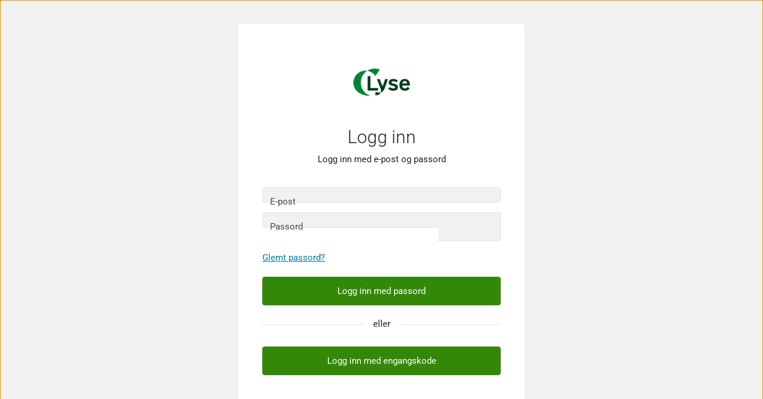

--- FILE ---
content_type: text/html
request_url: https://login.enid.no/am/XUI/?realm=/alpha&locale=no&goto=https://login.enid.no:443/am/oauth2/authorize?client_id%3Dlyse-frontend-registration%26scope%3Dopenid%2520email%2520profile%2520momentId%26response_type%3Dcode%26redirect_uri%3Dhttps://www.lyse.no/api/auth/callback/en-id%26locale%3Dno%26theme%3DLyse%26state%3Dat79CLnsDrKdZSwz4aS1YB8lTCs0b7OG5VssGyp8k8A%26code_challenge%3D9vmDMJdX8UiIyxujuzmG1jJVk9U2iY03mDMd7nL8AmE%26code_challenge_method%3DS256
body_size: 552
content:
<!doctype html><html lang="en"><head><meta charset="utf-8"/><meta http-equiv="X-UA-Compatible" content="IE=edge"/><meta name="viewport" content="width=device-width,initial-scale=1"/><link data-testid="favicon" id="favicon" rel="icon" href=""/><title>Login</title><script defer="defer" src="js/chunk-vendors.396caae7.js"></script><script defer="defer" src="js/app.5fc2c78d.js"></script><link href="css/chunk-vendors.4d053641.css" rel="stylesheet"><link href="css/app.f1759915.css" rel="stylesheet"></head><body class="fr-body-image" data-testid="fr-body-image"><noscript><strong>We're sorry but login doesn't work properly without JavaScript enabled. Please enable it to continue.</strong></noscript><div id="appRoot" class="h-100"></div><div id="user-theme-script-container"></div></body></html>

--- FILE ---
content_type: text/css
request_url: https://login.enid.no/am/XUI/css/222.d14be615.css
body_size: 11846
content:
.bg-green[data-v-5c1f5dab]{background-color:#2ed47a}.bg-yellow[data-v-5c1f5dab]{background-color:#ffb946}.bg-blue[data-v-5c1f5dab]{background-color:#109cf1}.bg-red[data-v-5c1f5dab]{background-color:#f7685b}.bg-cyan[data-v-5c1f5dab]{background-color:#61e2e2}.bg-white[data-v-5c1f5dab]{background-color:#fff}.bg-black[data-v-5c1f5dab]{background-color:#000}.bg-gray[data-v-5c1f5dab]{background-color:#69788b}.yellow-tenant.tenant-badge[data-v-5c1f5dab]{color:#ffb946;border-color:#ffb946!important}.yellow-tenant.tenant-icon[data-v-5c1f5dab]{color:#ffb946}.yellow-tenant.tenant-icon-bg[data-v-5c1f5dab]{background-color:#fef1d8}.yellow-tenant.tenant-lock-bg[data-v-5c1f5dab]{background-color:#ffb946}.indigo-tenant.tenant-badge[data-v-5c1f5dab]{color:#6610f2;border-color:#6610f2!important}.indigo-tenant.tenant-icon[data-v-5c1f5dab]{color:#6610f2}.indigo-tenant.tenant-icon-bg[data-v-5c1f5dab]{background-color:#e7e3fc}.indigo-tenant.tenant-lock-bg[data-v-5c1f5dab]{background-color:#6610f2}.purple-tenant.tenant-badge[data-v-5c1f5dab]{color:#6f42c1;border-color:#6f42c1!important}.purple-tenant.tenant-icon[data-v-5c1f5dab]{color:#6f42c1}.purple-tenant.tenant-icon-bg[data-v-5c1f5dab]{background-color:#e8dbff}.purple-tenant.tenant-lock-bg[data-v-5c1f5dab]{background-color:#6f42c1}.pink-tenant.tenant-badge[data-v-5c1f5dab]{color:#e83e8c;border-color:#e83e8c!important}.pink-tenant.tenant-icon[data-v-5c1f5dab]{color:#e83e8c}.pink-tenant.tenant-icon-bg[data-v-5c1f5dab]{background-color:#f9d6e5}.pink-tenant.tenant-lock-bg[data-v-5c1f5dab]{background-color:#e83e8c}.red-tenant.tenant-badge[data-v-5c1f5dab]{color:#f7685b;border-color:#f7685b!important}.red-tenant.tenant-icon[data-v-5c1f5dab]{color:#f7685b}.red-tenant.tenant-icon-bg[data-v-5c1f5dab]{background-color:#f5c6cb}.red-tenant.tenant-lock-bg[data-v-5c1f5dab]{background-color:#f7685b}.orange-tenant.tenant-badge[data-v-5c1f5dab]{color:#fd7e14;border-color:#fd7e14!important}.orange-tenant.tenant-icon[data-v-5c1f5dab]{color:#fd7e14}.orange-tenant.tenant-icon-bg[data-v-5c1f5dab]{background-color:#fcecd7}.orange-tenant.tenant-lock-bg[data-v-5c1f5dab]{background-color:#fd7e14}.teal-tenant.tenant-badge[data-v-5c1f5dab]{color:#20c997;border-color:#20c997!important}.teal-tenant.tenant-icon[data-v-5c1f5dab]{color:#20c997}.teal-tenant.tenant-icon-bg[data-v-5c1f5dab]{background-color:#d1f0ec}.teal-tenant.tenant-lock-bg[data-v-5c1f5dab]{background-color:#20c997}.blue-tenant.tenant-badge[data-v-5c1f5dab]{color:#109cf1;border-color:#109cf1!important}.blue-tenant.tenant-icon[data-v-5c1f5dab]{color:#109cf1}.blue-tenant.tenant-icon-bg[data-v-5c1f5dab]{background-color:#e4f4fd}.blue-tenant.tenant-lock-bg[data-v-5c1f5dab]{background-color:#109cf1}.green-tenant.tenant-badge[data-v-5c1f5dab]{color:#2ed47a;border-color:#2ed47a!important}.green-tenant.tenant-icon[data-v-5c1f5dab]{color:#2ed47a}.green-tenant.tenant-icon-bg[data-v-5c1f5dab]{background-color:#d5f6e3}.green-tenant.tenant-lock-bg[data-v-5c1f5dab]{background-color:#2ed47a}.cyan-tenant.tenant-badge[data-v-5c1f5dab]{color:#61e2e2;border-color:#61e2e2!important}.cyan-tenant.tenant-icon[data-v-5c1f5dab]{color:#61e2e2}.cyan-tenant.tenant-icon-bg[data-v-5c1f5dab]{background-color:#e3ffff}.cyan-tenant.tenant-lock-bg[data-v-5c1f5dab]{background-color:#61e2e2}.gray-tenant.tenant-badge[data-v-5c1f5dab]{color:#69788b;border-color:#69788b!important}.gray-tenant.tenant-icon[data-v-5c1f5dab]{color:#69788b}.gray-tenant.tenant-icon-bg[data-v-5c1f5dab]{background-color:#e7eef4}.gray-tenant.tenant-lock-bg[data-v-5c1f5dab]{background-color:#69788b}.container-fluid[data-v-5c1f5dab]{overflow:auto}[data-v-5c1f5dab] .fr-center-card{width:100%;text-align:center}@media(min-width:576px){[data-v-5c1f5dab] .fr-center-card{max-width:480px;padding:40px 0;margin:0 auto}}[data-v-5c1f5dab] .fr-center-card .card{border:none}@media(min-width:576px){[data-v-5c1f5dab] .fr-center-card .card{margin:0;border-radius:4px}}[data-v-5c1f5dab] .fr-center-card .card-header{border:none;padding:40px 50px 0}[data-v-5c1f5dab] .fr-center-card .card-header .justify-content-center{-webkit-box-orient:vertical;-webkit-box-direction:normal;-ms-flex-direction:column;flex-direction:column}[data-v-5c1f5dab] .fr-center-card .card-header .justify-content-center .fr-company-logo{-ms-flex-item-align:center;align-self:center;height:72px;max-width:100%}[data-v-5c1f5dab] .fr-center-card .card-body{padding:20px 40px 40px}@media(min-width:576px){[data-v-5c1f5dab] .fr-center-card .card-body{padding:20px 40px 40px}}[data-v-5c1f5dab] .fr-center-card .card-footer{padding:20px 50px}@media(max-width:575px){[data-v-5c1f5dab] .fr-center-card .fr-footer-bottom{position:fixed;bottom:0;width:100%}}@media(min-width:576px){.fr-m-auto[data-v-5c1f5dab]{margin:auto}}@media(max-width:575px){.fr-m-auto[data-v-5c1f5dab]{height:100%;margin:0}.fr-m-auto .fr-stretch-card[data-v-5c1f5dab]{height:100%}}.bg-green{background-color:#2ed47a}.bg-yellow{background-color:#ffb946}.bg-blue{background-color:#109cf1}.bg-red{background-color:#f7685b}.bg-cyan{background-color:#61e2e2}.bg-white{background-color:#fff}.bg-black{background-color:#000}.bg-gray{background-color:#69788b}.yellow-tenant.tenant-badge{color:#ffb946;border-color:#ffb946!important}.yellow-tenant.tenant-icon{color:#ffb946}.yellow-tenant.tenant-icon-bg{background-color:#fef1d8}.yellow-tenant.tenant-lock-bg{background-color:#ffb946}.indigo-tenant.tenant-badge{color:#6610f2;border-color:#6610f2!important}.indigo-tenant.tenant-icon{color:#6610f2}.indigo-tenant.tenant-icon-bg{background-color:#e7e3fc}.indigo-tenant.tenant-lock-bg{background-color:#6610f2}.purple-tenant.tenant-badge{color:#6f42c1;border-color:#6f42c1!important}.purple-tenant.tenant-icon{color:#6f42c1}.purple-tenant.tenant-icon-bg{background-color:#e8dbff}.purple-tenant.tenant-lock-bg{background-color:#6f42c1}.pink-tenant.tenant-badge{color:#e83e8c;border-color:#e83e8c!important}.pink-tenant.tenant-icon{color:#e83e8c}.pink-tenant.tenant-icon-bg{background-color:#f9d6e5}.pink-tenant.tenant-lock-bg{background-color:#e83e8c}.red-tenant.tenant-badge{color:#f7685b;border-color:#f7685b!important}.red-tenant.tenant-icon{color:#f7685b}.red-tenant.tenant-icon-bg{background-color:#f5c6cb}.red-tenant.tenant-lock-bg{background-color:#f7685b}.orange-tenant.tenant-badge{color:#fd7e14;border-color:#fd7e14!important}.orange-tenant.tenant-icon{color:#fd7e14}.orange-tenant.tenant-icon-bg{background-color:#fcecd7}.orange-tenant.tenant-lock-bg{background-color:#fd7e14}.teal-tenant.tenant-badge{color:#20c997;border-color:#20c997!important}.teal-tenant.tenant-icon{color:#20c997}.teal-tenant.tenant-icon-bg{background-color:#d1f0ec}.teal-tenant.tenant-lock-bg{background-color:#20c997}.blue-tenant.tenant-badge{color:#109cf1;border-color:#109cf1!important}.blue-tenant.tenant-icon{color:#109cf1}.blue-tenant.tenant-icon-bg{background-color:#e4f4fd}.blue-tenant.tenant-lock-bg{background-color:#109cf1}.green-tenant.tenant-badge{color:#2ed47a;border-color:#2ed47a!important}.green-tenant.tenant-icon{color:#2ed47a}.green-tenant.tenant-icon-bg{background-color:#d5f6e3}.green-tenant.tenant-lock-bg{background-color:#2ed47a}.cyan-tenant.tenant-badge{color:#61e2e2;border-color:#61e2e2!important}.cyan-tenant.tenant-icon{color:#61e2e2}.cyan-tenant.tenant-icon-bg{background-color:#e3ffff}.cyan-tenant.tenant-lock-bg{background-color:#61e2e2}.gray-tenant.tenant-badge{color:#69788b;border-color:#69788b!important}.gray-tenant.tenant-icon{color:#69788b}.gray-tenant.tenant-icon-bg{background-color:#e7eef4}.gray-tenant.tenant-lock-bg{background-color:#69788b}.spinner-large{width:10rem!important;height:10rem!important}.spinner-medium{width:3rem!important;height:3rem!important}.spinner-small{width:1rem!important;height:1rem!important;border-width:.2em!important}.spinner-primary{color:#109cf1}.bg-green[data-v-223c226c]{background-color:#2ed47a}.bg-yellow[data-v-223c226c]{background-color:#ffb946}.bg-blue[data-v-223c226c]{background-color:#109cf1}.bg-red[data-v-223c226c]{background-color:#f7685b}.bg-cyan[data-v-223c226c]{background-color:#61e2e2}.bg-white[data-v-223c226c]{background-color:#fff}.bg-black[data-v-223c226c]{background-color:#000}.bg-gray[data-v-223c226c]{background-color:#69788b}.yellow-tenant.tenant-badge[data-v-223c226c]{color:#ffb946;border-color:#ffb946!important}.yellow-tenant.tenant-icon[data-v-223c226c]{color:#ffb946}.yellow-tenant.tenant-icon-bg[data-v-223c226c]{background-color:#fef1d8}.yellow-tenant.tenant-lock-bg[data-v-223c226c]{background-color:#ffb946}.indigo-tenant.tenant-badge[data-v-223c226c]{color:#6610f2;border-color:#6610f2!important}.indigo-tenant.tenant-icon[data-v-223c226c]{color:#6610f2}.indigo-tenant.tenant-icon-bg[data-v-223c226c]{background-color:#e7e3fc}.indigo-tenant.tenant-lock-bg[data-v-223c226c]{background-color:#6610f2}.purple-tenant.tenant-badge[data-v-223c226c]{color:#6f42c1;border-color:#6f42c1!important}.purple-tenant.tenant-icon[data-v-223c226c]{color:#6f42c1}.purple-tenant.tenant-icon-bg[data-v-223c226c]{background-color:#e8dbff}.purple-tenant.tenant-lock-bg[data-v-223c226c]{background-color:#6f42c1}.pink-tenant.tenant-badge[data-v-223c226c]{color:#e83e8c;border-color:#e83e8c!important}.pink-tenant.tenant-icon[data-v-223c226c]{color:#e83e8c}.pink-tenant.tenant-icon-bg[data-v-223c226c]{background-color:#f9d6e5}.pink-tenant.tenant-lock-bg[data-v-223c226c]{background-color:#e83e8c}.red-tenant.tenant-badge[data-v-223c226c]{color:#f7685b;border-color:#f7685b!important}.red-tenant.tenant-icon[data-v-223c226c]{color:#f7685b}.red-tenant.tenant-icon-bg[data-v-223c226c]{background-color:#f5c6cb}.red-tenant.tenant-lock-bg[data-v-223c226c]{background-color:#f7685b}.orange-tenant.tenant-badge[data-v-223c226c]{color:#fd7e14;border-color:#fd7e14!important}.orange-tenant.tenant-icon[data-v-223c226c]{color:#fd7e14}.orange-tenant.tenant-icon-bg[data-v-223c226c]{background-color:#fcecd7}.orange-tenant.tenant-lock-bg[data-v-223c226c]{background-color:#fd7e14}.teal-tenant.tenant-badge[data-v-223c226c]{color:#20c997;border-color:#20c997!important}.teal-tenant.tenant-icon[data-v-223c226c]{color:#20c997}.teal-tenant.tenant-icon-bg[data-v-223c226c]{background-color:#d1f0ec}.teal-tenant.tenant-lock-bg[data-v-223c226c]{background-color:#20c997}.blue-tenant.tenant-badge[data-v-223c226c]{color:#109cf1;border-color:#109cf1!important}.blue-tenant.tenant-icon[data-v-223c226c]{color:#109cf1}.blue-tenant.tenant-icon-bg[data-v-223c226c]{background-color:#e4f4fd}.blue-tenant.tenant-lock-bg[data-v-223c226c]{background-color:#109cf1}.green-tenant.tenant-badge[data-v-223c226c]{color:#2ed47a;border-color:#2ed47a!important}.green-tenant.tenant-icon[data-v-223c226c]{color:#2ed47a}.green-tenant.tenant-icon-bg[data-v-223c226c]{background-color:#d5f6e3}.green-tenant.tenant-lock-bg[data-v-223c226c]{background-color:#2ed47a}.cyan-tenant.tenant-badge[data-v-223c226c]{color:#61e2e2;border-color:#61e2e2!important}.cyan-tenant.tenant-icon[data-v-223c226c]{color:#61e2e2}.cyan-tenant.tenant-icon-bg[data-v-223c226c]{background-color:#e3ffff}.cyan-tenant.tenant-lock-bg[data-v-223c226c]{background-color:#61e2e2}.gray-tenant.tenant-badge[data-v-223c226c]{color:#69788b;border-color:#69788b!important}.gray-tenant.tenant-icon[data-v-223c226c]{color:#69788b}.gray-tenant.tenant-icon-bg[data-v-223c226c]{background-color:#e7eef4}.gray-tenant.tenant-lock-bg[data-v-223c226c]{background-color:#69788b}#callbacksPanel[data-v-223c226c] span.material-icons{line-height:22px}#callbacksPanel[data-v-223c226c] .callback-component:not(:last-of-type):not(.hidden){margin-bottom:1rem}#callbacksPanel[data-v-223c226c] .hide-polling-spinner~.polling-spinner-container{display:none}#callbacksPanel[data-v-223c226c] .max-width-600{max-width:600px}#callbacksPanel[data-v-223c226c] .journey-card{background-color:#fff}.card-footer[data-v-223c226c]{border:0;padding:0}@media(min-width:768px){.w-md-50[data-v-223c226c]{width:50%!important}}@media(max-width:576px){.fr-fullscreen-mobile .col-lg-12[data-v-223c226c],.fr-fullscreen-mobile .container[data-v-223c226c]{margin:0;padding:0;height:100%}}.legend-hidden[data-v-223c226c]{position:absolute!important;height:1px;width:1px;overflow:hidden}

--- FILE ---
content_type: text/css
request_url: https://login.enid.no/am/XUI/css/982.037830db.css
body_size: 2469
content:
.bg-green{background-color:#2ed47a}.bg-yellow{background-color:#ffb946}.bg-blue{background-color:#109cf1}.bg-red{background-color:#f7685b}.bg-cyan{background-color:#61e2e2}.bg-white{background-color:#fff}.bg-black{background-color:#000}.bg-gray{background-color:#69788b}.yellow-tenant.tenant-badge{color:#ffb946;border-color:#ffb946!important}.yellow-tenant.tenant-icon{color:#ffb946}.yellow-tenant.tenant-icon-bg{background-color:#fef1d8}.yellow-tenant.tenant-lock-bg{background-color:#ffb946}.indigo-tenant.tenant-badge{color:#6610f2;border-color:#6610f2!important}.indigo-tenant.tenant-icon{color:#6610f2}.indigo-tenant.tenant-icon-bg{background-color:#e7e3fc}.indigo-tenant.tenant-lock-bg{background-color:#6610f2}.purple-tenant.tenant-badge{color:#6f42c1;border-color:#6f42c1!important}.purple-tenant.tenant-icon{color:#6f42c1}.purple-tenant.tenant-icon-bg{background-color:#e8dbff}.purple-tenant.tenant-lock-bg{background-color:#6f42c1}.pink-tenant.tenant-badge{color:#e83e8c;border-color:#e83e8c!important}.pink-tenant.tenant-icon{color:#e83e8c}.pink-tenant.tenant-icon-bg{background-color:#f9d6e5}.pink-tenant.tenant-lock-bg{background-color:#e83e8c}.red-tenant.tenant-badge{color:#f7685b;border-color:#f7685b!important}.red-tenant.tenant-icon{color:#f7685b}.red-tenant.tenant-icon-bg{background-color:#f5c6cb}.red-tenant.tenant-lock-bg{background-color:#f7685b}.orange-tenant.tenant-badge{color:#fd7e14;border-color:#fd7e14!important}.orange-tenant.tenant-icon{color:#fd7e14}.orange-tenant.tenant-icon-bg{background-color:#fcecd7}.orange-tenant.tenant-lock-bg{background-color:#fd7e14}.teal-tenant.tenant-badge{color:#20c997;border-color:#20c997!important}.teal-tenant.tenant-icon{color:#20c997}.teal-tenant.tenant-icon-bg{background-color:#d1f0ec}.teal-tenant.tenant-lock-bg{background-color:#20c997}.blue-tenant.tenant-badge{color:#109cf1;border-color:#109cf1!important}.blue-tenant.tenant-icon{color:#109cf1}.blue-tenant.tenant-icon-bg{background-color:#e4f4fd}.blue-tenant.tenant-lock-bg{background-color:#109cf1}.green-tenant.tenant-badge{color:#2ed47a;border-color:#2ed47a!important}.green-tenant.tenant-icon{color:#2ed47a}.green-tenant.tenant-icon-bg{background-color:#d5f6e3}.green-tenant.tenant-lock-bg{background-color:#2ed47a}.cyan-tenant.tenant-badge{color:#61e2e2;border-color:#61e2e2!important}.cyan-tenant.tenant-icon{color:#61e2e2}.cyan-tenant.tenant-icon-bg{background-color:#e3ffff}.cyan-tenant.tenant-lock-bg{background-color:#61e2e2}.gray-tenant.tenant-badge{color:#69788b;border-color:#69788b!important}.gray-tenant.tenant-icon{color:#69788b}.gray-tenant.tenant-icon-bg{background-color:#e7eef4}.gray-tenant.tenant-lock-bg{background-color:#69788b}.password-field input[type=password],.password-field input[type=text]{padding-right:60px}

--- FILE ---
content_type: application/javascript
request_url: https://login.enid.no/am/XUI/js/982.f9560ecb.js
body_size: 1550
content:
"use strict";(self["webpackChunk_forgerock_platform_login"]=self["webpackChunk_forgerock_platform_login"]||[]).push([[982],{88982:function(r,e,t){t.r(e),t.d(e,{default:function(){return m}});var n=t(55893);function o(r){return o="function"==typeof Symbol&&"symbol"==typeof Symbol.iterator?function(r){return typeof r}:function(r){return r&&"function"==typeof Symbol&&r.constructor===Symbol&&r!==Symbol.prototype?"symbol":typeof r},o(r)}function i(r,e){var t=Object.keys(r);if(Object.getOwnPropertySymbols){var n=Object.getOwnPropertySymbols(r);e&&(n=n.filter((function(e){return Object.getOwnPropertyDescriptor(r,e).enumerable}))),t.push.apply(t,n)}return t}function c(r){for(var e=1;e<arguments.length;e++){var t=null!=arguments[e]?arguments[e]:{};e%2?i(Object(t),!0).forEach((function(e){u(r,e,t[e])})):Object.getOwnPropertyDescriptors?Object.defineProperties(r,Object.getOwnPropertyDescriptors(t)):i(Object(t)).forEach((function(e){Object.defineProperty(r,e,Object.getOwnPropertyDescriptor(t,e))}))}return r}function u(r,e,t){return e=l(e),e in r?Object.defineProperty(r,e,{value:t,enumerable:!0,configurable:!0,writable:!0}):r[e]=t,r}function l(r){var e=f(r,"string");return"symbol"==o(e)?e:String(e)}function f(r,e){if("object"!=o(r)||!r)return r;var t=r[Symbol.toPrimitive];if(void 0!==t){var n=t.call(r,e||"default");if("object"!=o(n))return n;throw new TypeError("@@toPrimitive must return a primitive value.")}return("string"===e?String:Number)(r)}function a(r,e,t,o,i,u){var l=(0,n.resolveComponent)("FrField");return(0,n.openBlock)(),(0,n.createBlock)(l,(0,n.mergeProps)(c({},r.$attrs),{class:"password-field","is-required-aria":!0},(0,n.toHandlers)(r.$listeners)),null,16)}var s=t(30571),p={name:"PasswordCallback",components:{FrField:s["default"]}},b=t(97179);const y=(0,b.Z)(p,[["render",a]]);var m=y}}]);
//# sourceMappingURL=982.f9560ecb.js.map

--- FILE ---
content_type: application/javascript
request_url: https://login.enid.no/am/XUI/js/168.52e020ea.js
body_size: 27744
content:
(self["webpackChunk_forgerock_platform_login"]=self["webpackChunk_forgerock_platform_login"]||[]).push([[168],{4133:function(e,t){var r,n,i,o=function(){var e=function(e,t){var n=236,o=17,g=e,d=r[t],v=null,p=0,y=null,m=[],k={},b=function(e,t){p=4*g+17,v=function(e){for(var t=new Array(e),r=0;r<e;r+=1){t[r]=new Array(e);for(var n=0;n<e;n+=1)t[r][n]=null}return t}(p),M(0,0),M(p-7,0),M(0,p-7),A(),T(),E(e,t),g>=7&&C(e),null==y&&(y=D(g,d,m)),R(y,t)},M=function(e,t){for(var r=-1;r<=7;r+=1)if(!(e+r<=-1||p<=e+r))for(var n=-1;n<=7;n+=1)t+n<=-1||p<=t+n||(v[e+r][t+n]=0<=r&&r<=6&&(0==n||6==n)||0<=n&&n<=6&&(0==r||6==r)||2<=r&&r<=4&&2<=n&&n<=4)},B=function(){for(var e=0,t=0,r=0;r<8;r+=1){b(!0,r);var n=i.getLostPoint(k);(0==r||e>n)&&(e=n,t=r)}return t},T=function(){for(var e=8;e<p-8;e+=1)null==v[e][6]&&(v[e][6]=e%2==0);for(var t=8;t<p-8;t+=1)null==v[6][t]&&(v[6][t]=t%2==0)},A=function(){for(var e=i.getPatternPosition(g),t=0;t<e.length;t+=1)for(var r=0;r<e.length;r+=1){var n=e[t],o=e[r];if(null==v[n][o])for(var a=-2;a<=2;a+=1)for(var u=-2;u<=2;u+=1)v[n+a][o+u]=-2==a||2==a||-2==u||2==u||0==a&&0==u}},C=function(e){for(var t=i.getBCHTypeNumber(g),r=0;r<18;r+=1){var n=!e&&1==(t>>r&1);v[Math.floor(r/3)][r%3+p-8-3]=n}for(r=0;r<18;r+=1){n=!e&&1==(t>>r&1);v[r%3+p-8-3][Math.floor(r/3)]=n}},E=function(e,t){for(var r=d<<3|t,n=i.getBCHTypeInfo(r),o=0;o<15;o+=1){var a=!e&&1==(n>>o&1);o<6?v[o][8]=a:o<8?v[o+1][8]=a:v[p-15+o][8]=a}for(o=0;o<15;o+=1){a=!e&&1==(n>>o&1);o<8?v[8][p-o-1]=a:o<9?v[8][15-o-1+1]=a:v[8][15-o-1]=a}v[p-8][8]=!e},R=function(e,t){for(var r=-1,n=p-1,o=7,a=0,u=i.getMaskFunction(t),f=p-1;f>0;f-=2){6==f&&(f-=1);while(1){for(var l=0;l<2;l+=1)if(null==v[n][f-l]){var c=!1;a<e.length&&(c=1==(e[a]>>>o&1));var s=u(n,f-l);s&&(c=!c),v[n][f-l]=c,o-=1,-1==o&&(a+=1,o=7)}if(n+=r,n<0||p<=n){n-=r,r=-r;break}}}},x=function(e,t){for(var r=0,n=0,o=0,u=new Array(t.length),f=new Array(t.length),l=0;l<t.length;l+=1){var c=t[l].dataCount,s=t[l].totalCount-c;n=Math.max(n,c),o=Math.max(o,s),u[l]=new Array(c);for(var h=0;h<u[l].length;h+=1)u[l][h]=255&e.getBuffer()[h+r];r+=c;var g=i.getErrorCorrectPolynomial(s),d=a(u[l],g.getLength()-1),v=d.mod(g);f[l]=new Array(g.getLength()-1);for(h=0;h<f[l].length;h+=1){var p=h+v.getLength()-f[l].length;f[l][h]=p>=0?v.getAt(p):0}}var w=0;for(h=0;h<t.length;h+=1)w+=t[h].totalCount;var y=new Array(w),m=0;for(h=0;h<n;h+=1)for(l=0;l<t.length;l+=1)h<u[l].length&&(y[m]=u[l][h],m+=1);for(h=0;h<o;h+=1)for(l=0;l<t.length;l+=1)h<f[l].length&&(y[m]=f[l][h],m+=1);return y},D=function(e,t,r){for(var a=u.getRSBlocks(e,t),l=f(),c=0;c<r.length;c+=1){var s=r[c];l.put(s.getMode(),4),l.put(s.getLength(),i.getLengthInBits(s.getMode(),e)),s.write(l)}var h=0;for(c=0;c<a.length;c+=1)h+=a[c].dataCount;if(l.getLengthInBits()>8*h)throw"code length overflow. ("+l.getLengthInBits()+">"+8*h+")";l.getLengthInBits()+4<=8*h&&l.put(0,4);while(l.getLengthInBits()%8!=0)l.putBit(!1);while(1){if(l.getLengthInBits()>=8*h)break;if(l.put(n,8),l.getLengthInBits()>=8*h)break;l.put(o,8)}return x(l,a)};k.addData=function(e,t){t=t||"Byte";var r=null;switch(t){case"Numeric":r=l(e);break;case"Alphanumeric":r=c(e);break;case"Byte":r=s(e);break;case"Kanji":r=h(e);break;default:throw"mode:"+t}m.push(r),y=null},k.isDark=function(e,t){if(e<0||p<=e||t<0||p<=t)throw e+","+t;return v[e][t]},k.getModuleCount=function(){return p},k.make=function(){if(g<1){for(var e=1;e<40;e++){for(var t=u.getRSBlocks(e,d),r=f(),n=0;n<m.length;n++){var o=m[n];r.put(o.getMode(),4),r.put(o.getLength(),i.getLengthInBits(o.getMode(),e)),o.write(r)}var a=0;for(n=0;n<t.length;n++)a+=t[n].dataCount;if(r.getLengthInBits()<=8*a)break}g=e}b(!1,B())},k.createTableTag=function(e,t){e=e||2,t="undefined"==typeof t?4*e:t;var r="";r+='<table style="',r+=" border-width: 0px; border-style: none;",r+=" border-collapse: collapse;",r+=" padding: 0px; margin: "+t+"px;",r+='">',r+="<tbody>";for(var n=0;n<k.getModuleCount();n+=1){r+="<tr>";for(var i=0;i<k.getModuleCount();i+=1)r+='<td style="',r+=" border-width: 0px; border-style: none;",r+=" border-collapse: collapse;",r+=" padding: 0px; margin: 0px;",r+=" width: "+e+"px;",r+=" height: "+e+"px;",r+=" background-color: ",r+=k.isDark(n,i)?"#000000":"#ffffff",r+=";",r+='"/>';r+="</tr>"}return r+="</tbody>",r+="</table>",r},k.createSvgTag=function(e,t,r,n){var i={};"object"==typeof arguments[0]&&(i=arguments[0],e=i.cellSize,t=i.margin,r=i.alt,n=i.title),e=e||2,t="undefined"==typeof t?4*e:t,r="string"===typeof r?{text:r}:r||{},r.text=r.text||null,r.id=r.text?r.id||"qrcode-description":null,n="string"===typeof n?{text:n}:n||{},n.text=n.text||null,n.id=n.text?n.id||"qrcode-title":null;var o,a,u,f,l,c=k.getModuleCount()*e+2*t,s="";for(l="l"+e+",0 0,"+e+" -"+e+",0 0,-"+e+"z ",s+='<svg version="1.1" xmlns="http://www.w3.org/2000/svg"',s+=i.scalable?"":' width="'+c+'px" height="'+c+'px"',s+=' viewBox="0 0 '+c+" "+c+'" ',s+=' preserveAspectRatio="xMinYMin meet"',s+=n.text||r.text?' role="img" aria-labelledby="'+N([n.id,r.id].join(" ").trim())+'"':"",s+=">",s+=n.text?'<title id="'+N(n.id)+'">'+N(n.text)+"</title>":"",s+=r.text?'<description id="'+N(r.id)+'">'+N(r.text)+"</description>":"",s+='<rect width="100%" height="100%" fill="white" cx="0" cy="0"/>',s+='<path d="',u=0;u<k.getModuleCount();u+=1)for(f=u*e+t,o=0;o<k.getModuleCount();o+=1)k.isDark(u,o)&&(a=o*e+t,s+="M"+a+","+f+l);return s+='" stroke="transparent" fill="black"/>',s+="</svg>",s},k.createDataURL=function(e,t){e=e||2,t="undefined"==typeof t?4*e:t;var r=k.getModuleCount()*e+2*t,n=t,i=r-t;return w(r,r,(function(t,r){if(n<=t&&t<i&&n<=r&&r<i){var o=Math.floor((t-n)/e),a=Math.floor((r-n)/e);return k.isDark(a,o)?0:1}return 1}))},k.createImgTag=function(e,t,r){e=e||2,t="undefined"==typeof t?4*e:t;var n=k.getModuleCount()*e+2*t,i="";return i+="<img",i+=' src="',i+=k.createDataURL(e,t),i+='"',i+=' width="',i+=n,i+='"',i+=' height="',i+=n,i+='"',r&&(i+=' alt="',i+=N(r),i+='"'),i+="/>",i};var N=function(e){for(var t="",r=0;r<e.length;r+=1){var n=e.charAt(r);switch(n){case"<":t+="&lt;";break;case">":t+="&gt;";break;case"&":t+="&amp;";break;case'"':t+="&quot;";break;default:t+=n;break}}return t},S=function(e){var t=1;e="undefined"==typeof e?2*t:e;var r,n,i,o,a,u=k.getModuleCount()*t+2*e,f=e,l=u-e,c={"██":"█","█ ":"▀"," █":"▄","  ":" "},s={"██":"▀","█ ":"▀"," █":" ","  ":" "},h="";for(r=0;r<u;r+=2){for(i=Math.floor((r-f)/t),o=Math.floor((r+1-f)/t),n=0;n<u;n+=1)a="█",f<=n&&n<l&&f<=r&&r<l&&k.isDark(i,Math.floor((n-f)/t))&&(a=" "),f<=n&&n<l&&f<=r+1&&r+1<l&&k.isDark(o,Math.floor((n-f)/t))?a+=" ":a+="█",h+=e<1&&r+1>=l?s[a]:c[a];h+="\n"}return u%2&&e>0?h.substring(0,h.length-u-1)+Array(u+1).join("▀"):h.substring(0,h.length-1)};return k.createASCII=function(e,t){if(e=e||1,e<2)return S(t);e-=1,t="undefined"==typeof t?2*e:t;var r,n,i,o,a=k.getModuleCount()*e+2*t,u=t,f=a-t,l=Array(e+1).join("██"),c=Array(e+1).join("  "),s="",h="";for(r=0;r<a;r+=1){for(i=Math.floor((r-u)/e),h="",n=0;n<a;n+=1)o=1,u<=n&&n<f&&u<=r&&r<f&&k.isDark(i,Math.floor((n-u)/e))&&(o=0),h+=o?l:c;for(i=0;i<e;i+=1)s+=h+"\n"}return s.substring(0,s.length-1)},k.renderTo2dContext=function(e,t){t=t||2;for(var r=k.getModuleCount(),n=0;n<r;n++)for(var i=0;i<r;i++)e.fillStyle=k.isDark(n,i)?"black":"white",e.fillRect(n*t,i*t,t,t)},k};e.stringToBytesFuncs={default:function(e){for(var t=[],r=0;r<e.length;r+=1){var n=e.charCodeAt(r);t.push(255&n)}return t}},e.stringToBytes=e.stringToBytesFuncs["default"],e.createStringToBytes=function(e,t){var r=function(){var r=v(e),n=function(){var e=r.read();if(-1==e)throw"eof";return e},i=0,o={};while(1){var a=r.read();if(-1==a)break;var u=n(),f=n(),l=n(),c=String.fromCharCode(a<<8|u),s=f<<8|l;o[c]=s,i+=1}if(i!=t)throw i+" != "+t;return o}(),n="?".charCodeAt(0);return function(e){for(var t=[],i=0;i<e.length;i+=1){var o=e.charCodeAt(i);if(o<128)t.push(o);else{var a=r[e.charAt(i)];"number"==typeof a?(255&a)==a?t.push(a):(t.push(a>>>8),t.push(255&a)):t.push(n)}}return t}};var t={MODE_NUMBER:1,MODE_ALPHA_NUM:2,MODE_8BIT_BYTE:4,MODE_KANJI:8},r={L:1,M:0,Q:3,H:2},n={PATTERN000:0,PATTERN001:1,PATTERN010:2,PATTERN011:3,PATTERN100:4,PATTERN101:5,PATTERN110:6,PATTERN111:7},i=function(){var e=[[],[6,18],[6,22],[6,26],[6,30],[6,34],[6,22,38],[6,24,42],[6,26,46],[6,28,50],[6,30,54],[6,32,58],[6,34,62],[6,26,46,66],[6,26,48,70],[6,26,50,74],[6,30,54,78],[6,30,56,82],[6,30,58,86],[6,34,62,90],[6,28,50,72,94],[6,26,50,74,98],[6,30,54,78,102],[6,28,54,80,106],[6,32,58,84,110],[6,30,58,86,114],[6,34,62,90,118],[6,26,50,74,98,122],[6,30,54,78,102,126],[6,26,52,78,104,130],[6,30,56,82,108,134],[6,34,60,86,112,138],[6,30,58,86,114,142],[6,34,62,90,118,146],[6,30,54,78,102,126,150],[6,24,50,76,102,128,154],[6,28,54,80,106,132,158],[6,32,58,84,110,136,162],[6,26,54,82,110,138,166],[6,30,58,86,114,142,170]],r=1335,i=7973,u=21522,f={},l=function(e){var t=0;while(0!=e)t+=1,e>>>=1;return t};return f.getBCHTypeInfo=function(e){var t=e<<10;while(l(t)-l(r)>=0)t^=r<<l(t)-l(r);return(e<<10|t)^u},f.getBCHTypeNumber=function(e){var t=e<<12;while(l(t)-l(i)>=0)t^=i<<l(t)-l(i);return e<<12|t},f.getPatternPosition=function(t){return e[t-1]},f.getMaskFunction=function(e){switch(e){case n.PATTERN000:return function(e,t){return(e+t)%2==0};case n.PATTERN001:return function(e,t){return e%2==0};case n.PATTERN010:return function(e,t){return t%3==0};case n.PATTERN011:return function(e,t){return(e+t)%3==0};case n.PATTERN100:return function(e,t){return(Math.floor(e/2)+Math.floor(t/3))%2==0};case n.PATTERN101:return function(e,t){return e*t%2+e*t%3==0};case n.PATTERN110:return function(e,t){return(e*t%2+e*t%3)%2==0};case n.PATTERN111:return function(e,t){return(e*t%3+(e+t)%2)%2==0};default:throw"bad maskPattern:"+e}},f.getErrorCorrectPolynomial=function(e){for(var t=a([1],0),r=0;r<e;r+=1)t=t.multiply(a([1,o.gexp(r)],0));return t},f.getLengthInBits=function(e,r){if(1<=r&&r<10)switch(e){case t.MODE_NUMBER:return 10;case t.MODE_ALPHA_NUM:return 9;case t.MODE_8BIT_BYTE:return 8;case t.MODE_KANJI:return 8;default:throw"mode:"+e}else if(r<27)switch(e){case t.MODE_NUMBER:return 12;case t.MODE_ALPHA_NUM:return 11;case t.MODE_8BIT_BYTE:return 16;case t.MODE_KANJI:return 10;default:throw"mode:"+e}else{if(!(r<41))throw"type:"+r;switch(e){case t.MODE_NUMBER:return 14;case t.MODE_ALPHA_NUM:return 13;case t.MODE_8BIT_BYTE:return 16;case t.MODE_KANJI:return 12;default:throw"mode:"+e}}},f.getLostPoint=function(e){for(var t=e.getModuleCount(),r=0,n=0;n<t;n+=1)for(var i=0;i<t;i+=1){for(var o=0,a=e.isDark(n,i),u=-1;u<=1;u+=1)if(!(n+u<0||t<=n+u))for(var f=-1;f<=1;f+=1)i+f<0||t<=i+f||0==u&&0==f||a==e.isDark(n+u,i+f)&&(o+=1);o>5&&(r+=3+o-5)}for(n=0;n<t-1;n+=1)for(i=0;i<t-1;i+=1){var l=0;e.isDark(n,i)&&(l+=1),e.isDark(n+1,i)&&(l+=1),e.isDark(n,i+1)&&(l+=1),e.isDark(n+1,i+1)&&(l+=1),0!=l&&4!=l||(r+=3)}for(n=0;n<t;n+=1)for(i=0;i<t-6;i+=1)e.isDark(n,i)&&!e.isDark(n,i+1)&&e.isDark(n,i+2)&&e.isDark(n,i+3)&&e.isDark(n,i+4)&&!e.isDark(n,i+5)&&e.isDark(n,i+6)&&(r+=40);for(i=0;i<t;i+=1)for(n=0;n<t-6;n+=1)e.isDark(n,i)&&!e.isDark(n+1,i)&&e.isDark(n+2,i)&&e.isDark(n+3,i)&&e.isDark(n+4,i)&&!e.isDark(n+5,i)&&e.isDark(n+6,i)&&(r+=40);var c=0;for(i=0;i<t;i+=1)for(n=0;n<t;n+=1)e.isDark(n,i)&&(c+=1);var s=Math.abs(100*c/t/t-50)/5;return r+=10*s,r},f}(),o=function(){for(var e=new Array(256),t=new Array(256),r=0;r<8;r+=1)e[r]=1<<r;for(r=8;r<256;r+=1)e[r]=e[r-4]^e[r-5]^e[r-6]^e[r-8];for(r=0;r<255;r+=1)t[e[r]]=r;var n={glog:function(e){if(e<1)throw"glog("+e+")";return t[e]},gexp:function(t){while(t<0)t+=255;while(t>=256)t-=255;return e[t]}};return n}();function a(e,t){if("undefined"==typeof e.length)throw e.length+"/"+t;var r=function(){var r=0;while(r<e.length&&0==e[r])r+=1;for(var n=new Array(e.length-r+t),i=0;i<e.length-r;i+=1)n[i]=e[i+r];return n}(),n={getAt:function(e){return r[e]},getLength:function(){return r.length},multiply:function(e){for(var t=new Array(n.getLength()+e.getLength()-1),r=0;r<n.getLength();r+=1)for(var i=0;i<e.getLength();i+=1)t[r+i]^=o.gexp(o.glog(n.getAt(r))+o.glog(e.getAt(i)));return a(t,0)},mod:function(e){if(n.getLength()-e.getLength()<0)return n;for(var t=o.glog(n.getAt(0))-o.glog(e.getAt(0)),r=new Array(n.getLength()),i=0;i<n.getLength();i+=1)r[i]=n.getAt(i);for(i=0;i<e.getLength();i+=1)r[i]^=o.gexp(o.glog(e.getAt(i))+t);return a(r,0).mod(e)}};return n}var u=function(){var e=[[1,26,19],[1,26,16],[1,26,13],[1,26,9],[1,44,34],[1,44,28],[1,44,22],[1,44,16],[1,70,55],[1,70,44],[2,35,17],[2,35,13],[1,100,80],[2,50,32],[2,50,24],[4,25,9],[1,134,108],[2,67,43],[2,33,15,2,34,16],[2,33,11,2,34,12],[2,86,68],[4,43,27],[4,43,19],[4,43,15],[2,98,78],[4,49,31],[2,32,14,4,33,15],[4,39,13,1,40,14],[2,121,97],[2,60,38,2,61,39],[4,40,18,2,41,19],[4,40,14,2,41,15],[2,146,116],[3,58,36,2,59,37],[4,36,16,4,37,17],[4,36,12,4,37,13],[2,86,68,2,87,69],[4,69,43,1,70,44],[6,43,19,2,44,20],[6,43,15,2,44,16],[4,101,81],[1,80,50,4,81,51],[4,50,22,4,51,23],[3,36,12,8,37,13],[2,116,92,2,117,93],[6,58,36,2,59,37],[4,46,20,6,47,21],[7,42,14,4,43,15],[4,133,107],[8,59,37,1,60,38],[8,44,20,4,45,21],[12,33,11,4,34,12],[3,145,115,1,146,116],[4,64,40,5,65,41],[11,36,16,5,37,17],[11,36,12,5,37,13],[5,109,87,1,110,88],[5,65,41,5,66,42],[5,54,24,7,55,25],[11,36,12,7,37,13],[5,122,98,1,123,99],[7,73,45,3,74,46],[15,43,19,2,44,20],[3,45,15,13,46,16],[1,135,107,5,136,108],[10,74,46,1,75,47],[1,50,22,15,51,23],[2,42,14,17,43,15],[5,150,120,1,151,121],[9,69,43,4,70,44],[17,50,22,1,51,23],[2,42,14,19,43,15],[3,141,113,4,142,114],[3,70,44,11,71,45],[17,47,21,4,48,22],[9,39,13,16,40,14],[3,135,107,5,136,108],[3,67,41,13,68,42],[15,54,24,5,55,25],[15,43,15,10,44,16],[4,144,116,4,145,117],[17,68,42],[17,50,22,6,51,23],[19,46,16,6,47,17],[2,139,111,7,140,112],[17,74,46],[7,54,24,16,55,25],[34,37,13],[4,151,121,5,152,122],[4,75,47,14,76,48],[11,54,24,14,55,25],[16,45,15,14,46,16],[6,147,117,4,148,118],[6,73,45,14,74,46],[11,54,24,16,55,25],[30,46,16,2,47,17],[8,132,106,4,133,107],[8,75,47,13,76,48],[7,54,24,22,55,25],[22,45,15,13,46,16],[10,142,114,2,143,115],[19,74,46,4,75,47],[28,50,22,6,51,23],[33,46,16,4,47,17],[8,152,122,4,153,123],[22,73,45,3,74,46],[8,53,23,26,54,24],[12,45,15,28,46,16],[3,147,117,10,148,118],[3,73,45,23,74,46],[4,54,24,31,55,25],[11,45,15,31,46,16],[7,146,116,7,147,117],[21,73,45,7,74,46],[1,53,23,37,54,24],[19,45,15,26,46,16],[5,145,115,10,146,116],[19,75,47,10,76,48],[15,54,24,25,55,25],[23,45,15,25,46,16],[13,145,115,3,146,116],[2,74,46,29,75,47],[42,54,24,1,55,25],[23,45,15,28,46,16],[17,145,115],[10,74,46,23,75,47],[10,54,24,35,55,25],[19,45,15,35,46,16],[17,145,115,1,146,116],[14,74,46,21,75,47],[29,54,24,19,55,25],[11,45,15,46,46,16],[13,145,115,6,146,116],[14,74,46,23,75,47],[44,54,24,7,55,25],[59,46,16,1,47,17],[12,151,121,7,152,122],[12,75,47,26,76,48],[39,54,24,14,55,25],[22,45,15,41,46,16],[6,151,121,14,152,122],[6,75,47,34,76,48],[46,54,24,10,55,25],[2,45,15,64,46,16],[17,152,122,4,153,123],[29,74,46,14,75,47],[49,54,24,10,55,25],[24,45,15,46,46,16],[4,152,122,18,153,123],[13,74,46,32,75,47],[48,54,24,14,55,25],[42,45,15,32,46,16],[20,147,117,4,148,118],[40,75,47,7,76,48],[43,54,24,22,55,25],[10,45,15,67,46,16],[19,148,118,6,149,119],[18,75,47,31,76,48],[34,54,24,34,55,25],[20,45,15,61,46,16]],t=function(e,t){var r={};return r.totalCount=e,r.dataCount=t,r},n={},i=function(t,n){switch(n){case r.L:return e[4*(t-1)+0];case r.M:return e[4*(t-1)+1];case r.Q:return e[4*(t-1)+2];case r.H:return e[4*(t-1)+3];default:return}};return n.getRSBlocks=function(e,r){var n=i(e,r);if("undefined"==typeof n)throw"bad rs block @ typeNumber:"+e+"/errorCorrectionLevel:"+r;for(var o=n.length/3,a=[],u=0;u<o;u+=1)for(var f=n[3*u+0],l=n[3*u+1],c=n[3*u+2],s=0;s<f;s+=1)a.push(t(l,c));return a},n}(),f=function(){var e=[],t=0,r={getBuffer:function(){return e},getAt:function(t){var r=Math.floor(t/8);return 1==(e[r]>>>7-t%8&1)},put:function(e,t){for(var n=0;n<t;n+=1)r.putBit(1==(e>>>t-n-1&1))},getLengthInBits:function(){return t},putBit:function(r){var n=Math.floor(t/8);e.length<=n&&e.push(0),r&&(e[n]|=128>>>t%8),t+=1}};return r},l=function(e){var r=t.MODE_NUMBER,n=e,i={getMode:function(){return r},getLength:function(e){return n.length},write:function(e){var t=n,r=0;while(r+2<t.length)e.put(o(t.substring(r,r+3)),10),r+=3;r<t.length&&(t.length-r==1?e.put(o(t.substring(r,r+1)),4):t.length-r==2&&e.put(o(t.substring(r,r+2)),7))}},o=function(e){for(var t=0,r=0;r<e.length;r+=1)t=10*t+a(e.charAt(r));return t},a=function(e){if("0"<=e&&e<="9")return e.charCodeAt(0)-"0".charCodeAt(0);throw"illegal char :"+e};return i},c=function(e){var r=t.MODE_ALPHA_NUM,n=e,i={getMode:function(){return r},getLength:function(e){return n.length},write:function(e){var t=n,r=0;while(r+1<t.length)e.put(45*o(t.charAt(r))+o(t.charAt(r+1)),11),r+=2;r<t.length&&e.put(o(t.charAt(r)),6)}},o=function(e){if("0"<=e&&e<="9")return e.charCodeAt(0)-"0".charCodeAt(0);if("A"<=e&&e<="Z")return e.charCodeAt(0)-"A".charCodeAt(0)+10;switch(e){case" ":return 36;case"$":return 37;case"%":return 38;case"*":return 39;case"+":return 40;case"-":return 41;case".":return 42;case"/":return 43;case":":return 44;default:throw"illegal char :"+e}};return i},s=function(r){var n=t.MODE_8BIT_BYTE,i=e.stringToBytes(r),o={getMode:function(){return n},getLength:function(e){return i.length},write:function(e){for(var t=0;t<i.length;t+=1)e.put(i[t],8)}};return o},h=function(r){var n=t.MODE_KANJI,i=e.stringToBytesFuncs["SJIS"];if(!i)throw"sjis not supported.";!function(e,t){var r=i(e);if(2!=r.length||(r[0]<<8|r[1])!=t)throw"sjis not supported."}("友",38726);var o=i(r),a={getMode:function(){return n},getLength:function(e){return~~(o.length/2)},write:function(e){var t=o,r=0;while(r+1<t.length){var n=(255&t[r])<<8|255&t[r+1];if(33088<=n&&n<=40956)n-=33088;else{if(!(57408<=n&&n<=60351))throw"illegal char at "+(r+1)+"/"+n;n-=49472}n=192*(n>>>8&255)+(255&n),e.put(n,13),r+=2}if(r<t.length)throw"illegal char at "+(r+1)}};return a},g=function(){var e=[],t={writeByte:function(t){e.push(255&t)},writeShort:function(e){t.writeByte(e),t.writeByte(e>>>8)},writeBytes:function(e,r,n){r=r||0,n=n||e.length;for(var i=0;i<n;i+=1)t.writeByte(e[i+r])},writeString:function(e){for(var r=0;r<e.length;r+=1)t.writeByte(e.charCodeAt(r))},toByteArray:function(){return e},toString:function(){var t="";t+="[";for(var r=0;r<e.length;r+=1)r>0&&(t+=","),t+=e[r];return t+="]",t}};return t},d=function(){var e=0,t=0,r=0,n="",i={},o=function(e){n+=String.fromCharCode(a(63&e))},a=function(e){if(e<0);else{if(e<26)return 65+e;if(e<52)return e-26+97;if(e<62)return e-52+48;if(62==e)return 43;if(63==e)return 47}throw"n:"+e};return i.writeByte=function(n){e=e<<8|255&n,t+=8,r+=1;while(t>=6)o(e>>>t-6),t-=6},i.flush=function(){if(t>0&&(o(e<<6-t),e=0,t=0),r%3!=0)for(var i=3-r%3,a=0;a<i;a+=1)n+="="},i.toString=function(){return n},i},v=function(e){var t=e,r=0,n=0,i=0,o={read:function(){while(i<8){if(r>=t.length){if(0==i)return-1;throw"unexpected end of file./"+i}var e=t.charAt(r);if(r+=1,"="==e)return i=0,-1;e.match(/^\s$/)||(n=n<<6|a(e.charCodeAt(0)),i+=6)}var o=n>>>i-8&255;return i-=8,o}},a=function(e){if(65<=e&&e<=90)return e-65;if(97<=e&&e<=122)return e-97+26;if(48<=e&&e<=57)return e-48+52;if(43==e)return 62;if(47==e)return 63;throw"c:"+e};return o},p=function(e,t){var r=e,n=t,i=new Array(e*t),o={setPixel:function(e,t,n){i[t*r+e]=n},write:function(e){e.writeString("GIF87a"),e.writeShort(r),e.writeShort(n),e.writeByte(128),e.writeByte(0),e.writeByte(0),e.writeByte(0),e.writeByte(0),e.writeByte(0),e.writeByte(255),e.writeByte(255),e.writeByte(255),e.writeString(","),e.writeShort(0),e.writeShort(0),e.writeShort(r),e.writeShort(n),e.writeByte(0);var t=2,i=u(t);e.writeByte(t);var o=0;while(i.length-o>255)e.writeByte(255),e.writeBytes(i,o,255),o+=255;e.writeByte(i.length-o),e.writeBytes(i,o,i.length-o),e.writeByte(0),e.writeString(";")}},a=function(e){var t=e,r=0,n=0,i={write:function(e,i){if(e>>>i!=0)throw"length over";while(r+i>=8)t.writeByte(255&(e<<r|n)),i-=8-r,e>>>=8-r,n=0,r=0;n|=e<<r,r+=i},flush:function(){r>0&&t.writeByte(n)}};return i},u=function(e){for(var t=1<<e,r=1+(1<<e),n=e+1,o=f(),u=0;u<t;u+=1)o.add(String.fromCharCode(u));o.add(String.fromCharCode(t)),o.add(String.fromCharCode(r));var l=g(),c=a(l);c.write(t,n);var s=0,h=String.fromCharCode(i[s]);s+=1;while(s<i.length){var d=String.fromCharCode(i[s]);s+=1,o.contains(h+d)?h+=d:(c.write(o.indexOf(h),n),o.size()<4095&&(o.size()==1<<n&&(n+=1),o.add(h+d)),h=d)}return c.write(o.indexOf(h),n),c.write(r,n),c.flush(),l.toByteArray()},f=function(){var e={},t=0,r={add:function(n){if(r.contains(n))throw"dup key:"+n;e[n]=t,t+=1},size:function(){return t},indexOf:function(t){return e[t]},contains:function(t){return"undefined"!=typeof e[t]}};return r};return o},w=function(e,t,r){for(var n=p(e,t),i=0;i<t;i+=1)for(var o=0;o<e;o+=1)n.setPixel(o,i,r(o,i));var a=g();n.write(a);for(var u=d(),f=a.toByteArray(),l=0;l<f.length;l+=1)u.writeByte(f[l]);return u.flush(),"data:image/gif;base64,"+u};return e}();!function(){o.stringToBytesFuncs["UTF-8"]=function(e){function t(e){for(var t=[],r=0;r<e.length;r++){var n=e.charCodeAt(r);n<128?t.push(n):n<2048?t.push(192|n>>6,128|63&n):n<55296||n>=57344?t.push(224|n>>12,128|n>>6&63,128|63&n):(r++,n=65536+((1023&n)<<10|1023&e.charCodeAt(r)),t.push(240|n>>18,128|n>>12&63,128|n>>6&63,128|63&n))}return t}return t(e)}}(),function(o){n=[],r=o,i="function"===typeof r?r.apply(t,n):r,void 0===i||(e.exports=i)}((function(){return o}))},82168:function(e,t,r){"use strict";r.r(t),r.d(t,{default:function(){return N}});var n=r(55893),i=["aria-labelledby","aria-level"],o=["aria-hidden","innerHTML"],a=["aria-hidden","innerHTML"],u=["innerHTML"],f={key:3,class:"w-100"},l={key:0},c=["innerHTML"];function s(e,t,r,s,h,g){var d=(0,n.resolveComponent)("BButton");return(0,n.openBlock)(),(0,n.createElementBlock)("div",{class:(0,n.normalizeClass)([{"hide-polling-spinner":h.hideSpinner},"row","mb-2 mx-0"]),"aria-labelledby":!r.isMfaRegistrationStep&&"SCRIPT"!==h.messageType&&h.message,"aria-level":r.isFirstRenderedCallback?1:2,ref:"textOutputPanel",role:"heading"},["INFORMATION"===h.messageType?((0,n.openBlock)(),(0,n.createElementBlock)("div",{key:0,class:"text-muted w-100",id:"message","aria-hidden":!r.isMfaRegistrationStep&&r.isFirstRenderedCallback,innerHTML:g.sanitizedMessage},null,8,o)):"WARNING"===h.messageType?((0,n.openBlock)(),(0,n.createElementBlock)("div",{key:1,class:"alert w-100 alert-warning",id:"message","aria-hidden":r.isFirstRenderedCallback,innerHTML:g.sanitizedMessage},null,8,a)):r.isFirstRenderedCallback||"ERROR"!==h.messageType?"SCRIPT"===h.messageType?((0,n.openBlock)(),(0,n.createElementBlock)("div",f,[h.qrCodeHtml?((0,n.openBlock)(),(0,n.createElementBlock)("div",l,[(0,n.createElementVNode)("div",{innerHTML:h.qrCodeHtml},null,8,c),h.showDeviceOption?((0,n.openBlock)(),(0,n.createBlock)(d,{key:0,href:h.qrCodeMobileLink,class:"mt-2",variant:"link"},{default:(0,n.withCtx)((function(){return[(0,n.createTextVNode)((0,n.toDisplayString)(e.$t("common.onMobileDevice")),1)]}),void 0,!0),_:1},8,["href"])):(0,n.createCommentVNode)("",!0)])):(0,n.createCommentVNode)("",!0)])):(0,n.createCommentVNode)("",!0):((0,n.openBlock)(),(0,n.createElementBlock)("div",{key:2,class:"alert w-100 alert-danger",id:"message",innerHTML:g.sanitizedMessage},null,8,u))],10,i)}var h=r(51682),g=r(4133),d=r.n(g);function v(e,t){return y(e)||w(e,t)||k(e,t)||p()}function p(){throw new TypeError("Invalid attempt to destructure non-iterable instance.\nIn order to be iterable, non-array objects must have a [Symbol.iterator]() method.")}function w(e,t){var r=null==e?null:"undefined"!=typeof Symbol&&e[Symbol.iterator]||e["@@iterator"];if(null!=r){var n,i,o,a,u=[],f=!0,l=!1;try{if(o=(r=r.call(e)).next,0===t){if(Object(r)!==r)return;f=!1}else for(;!(f=(n=o.call(r)).done)&&(u.push(n.value),u.length!==t);f=!0);}catch(e){l=!0,i=e}finally{try{if(!f&&null!=r.return&&(a=r.return(),Object(a)!==a))return}finally{if(l)throw i}}return u}}function y(e){if(Array.isArray(e))return e}function m(e,t){var r="undefined"!==typeof Symbol&&e[Symbol.iterator]||e["@@iterator"];if(!r){if(Array.isArray(e)||(r=k(e))||t&&e&&"number"===typeof e.length){r&&(e=r);var n=0,i=function(){};return{s:i,n:function(){return n>=e.length?{done:!0}:{done:!1,value:e[n++]}},e:function(e){throw e},f:i}}throw new TypeError("Invalid attempt to iterate non-iterable instance.\nIn order to be iterable, non-array objects must have a [Symbol.iterator]() method.")}var o,a=!0,u=!1;return{s:function(){r=r.call(e)},n:function(){var e=r.next();return a=e.done,e},e:function(e){u=!0,o=e},f:function(){try{a||null==r.return||r.return()}finally{if(u)throw o}}}}function k(e,t){if(e){if("string"===typeof e)return b(e,t);var r=Object.prototype.toString.call(e).slice(8,-1);return"Object"===r&&e.constructor&&(r=e.constructor.name),"Map"===r||"Set"===r?Array.from(e):"Arguments"===r||/^(?:Ui|I)nt(?:8|16|32)(?:Clamped)?Array$/.test(r)?b(e,t):void 0}}function b(e,t){(null==t||t>e.length)&&(t=e.length);for(var r=0,n=new Array(t);r<t;r++)n[r]=e[r];return n}function M(e){var t,r=e.split(">").length-1,n=1===r;if(n)t=e.length-2;else if(t=e.indexOf(">"),-1===t)throw new Error("Non valid html string detected. Please provide a string representing valid html.");return t}function B(e,t){if(!e||!t)throw new Error("Please provide both parameters.");if("string"!==typeof e)throw new Error("Incorrect parameter type. Please provide a String for `domNodeString`");if(!(t instanceof Map))throw new Error("Incorrect parameter type. Please provide a Map for `attributesMap`");var r,n=M(e),i="",o=m(t);try{for(o.s();!(r=o.n()).done;){var a=v(r.value,2),u=a[0],f=a[1];if("string"!==typeof u)break;i+="".concat(u,'="').concat(f,'" ')}}catch(c){o.e(c)}finally{o.f()}var l=e.length;return"".concat(e.substring(0,n)," ").concat(i.trim()).concat(e.substring(n,l))}var T=B,A=r(36886),C=r(71374),E=r(3193),R={name:"TextOutputCallback",components:{BButton:h.T},mixins:[C.Z],props:{callback:{type:Object,required:!0},isFirstRenderedCallback:{type:Boolean,required:!0},isMfaRegistrationStep:{type:Boolean,required:!0},step:{type:Object,required:!0}},data:function(){return{message:this.callback.getMessage(),messageType:"",qrCodeHtml:"",qrCodeMobileLink:"",hideSpinner:!1,showDeviceOption:!0}},computed:{sanitizedMessage:function(){return this.$sanitize(this.getTranslation(this.message),E.Bz)}},mounted:function(){switch(this.callback.getMessageType()){case"1":this.messageType="WARNING";break;case"2":this.messageType="ERROR";break;case"4":this.messageType="SCRIPT";break;default:this.messageType="INFORMATION"}"SCRIPT"===this.messageType&&this.$emit("has-scripts",this.invokeScriptWithHelpers),!this.isFirstRenderedCallback||"INFORMATION"!==this.messageType&&"ERROR"!==this.messageType&&"WARNING"!==this.messageType||this.$emit("update-screen-reader-message",this.messageType,this.sanitizedMessage)},methods:{invokeScriptWithHelpers:function(){var e=this,t={disableNextButton:function(t){e.$emit("disable-next-button",t)},hideNextButton:function(t){e.$emit("hide-next-button",t)},nextStep:function(){e.$emit("next-step")},nextStepCallback:function(t){e.$emit("next-step-callback",t)},setHiddenCallback:function(t,r){e.setHiddenCallback(t,r)},getTranslation:function(t){return e.getTranslation(t)}},r={createCode:function(t){e.createCode(t)}};Function('"use strict"; return (\n        function (loginHelpers, QRCodeReader) {\n          window.QRCodeReader = QRCodeReader;\n          '.concat(this.message,"\n        })"))()(t,r)},createCode:function(e){var t=e.code,r=void 0===t?"M":t,n=e.version,i=void 0===n?4:n,o=e.text,a=e.showDeviceOption,u=new(d())(i,r);u.addData(o),u.make();var f=u.createImgTag(3,8),l=(new Map).set("alt",this.$t("common.qrCode"));this.qrCodeHtml=T(f,l),this.qrCodeMobileLink=o,this.hideSpinner=!0,this.showDeviceOption=void 0===a||e.showDeviceOption},setHiddenCallback:function(e,t){var r=document.getElementById(e);r&&(r.value=t),this.step.getCallbacksOfType(A.l.HiddenValueCallback).find((function(t){return t.getOutputByName("id","")===e})).setInputValue(t)}}},x=r(97179);const D=(0,x.Z)(R,[["render",s]]);var N=D}}]);
//# sourceMappingURL=168.52e020ea.js.map

--- FILE ---
content_type: application/javascript
request_url: https://login.enid.no/am/XUI/js/571.c1eb51b2.js
body_size: 485565
content:
(self["webpackChunk_forgerock_platform_login"]=self["webpackChunk_forgerock_platform_login"]||[]).push([[571],{3778:function(e,t,n){"use strict";n.d(t,{x:function(){return A}});var r=n(44861),i=n(20118),o=n(25579),a=n(32045),l=n(75055),s=n(88606),u=n(43953),c=n(82065),d=n(56327),p=n(75314),f=n(56572),h=n(97678),m=n(74849),v=n(40417),g=n(1772),b=n(41211),y=n(96426),w=n(54621),S=n(43677),x=n(92564),O=(0,v.y2)({tag:(0,v.pi)(o.N0,"div")},r.Bd),k=(0,S.l7)({name:r.Bd,functional:!0,props:O,render:function(e,t){var n=t.props,r=t.data,i=t.children;return e(n.tag,(0,x.b)(r,{staticClass:"form-row"}),i)}}),E=n(5982),C=n(4929),T=(0,v.y2)({ariaLive:(0,v.pi)(o.N0),forceShow:(0,v.pi)(o.U5,!1),id:(0,v.pi)(o.N0),role:(0,v.pi)(o.N0),state:(0,v.pi)(o.U5,null),tag:(0,v.pi)(o.N0,"div"),tooltip:(0,v.pi)(o.U5,!1)},r.rc),D=(0,S.l7)({name:r.rc,functional:!0,props:T,render:function(e,t){var n=t.props,r=t.data,i=t.children,o=n.tooltip,a=n.ariaLive,l=!0===n.forceShow||!0===n.state;return e(n.tag,(0,x.b)(r,{class:{"d-block":l,"valid-feedback":!o,"valid-tooltip":o},attrs:{id:n.id||null,role:n.role||null,"aria-live":a||null,"aria-atomic":a?"true":null}}),i)}});function _(e,t){var n=Object.keys(e);if(Object.getOwnPropertySymbols){var r=Object.getOwnPropertySymbols(e);t&&(r=r.filter((function(t){return Object.getOwnPropertyDescriptor(e,t).enumerable}))),n.push.apply(n,r)}return n}function P(e){for(var t=1;t<arguments.length;t++){var n=null!=arguments[t]?arguments[t]:{};t%2?_(Object(n),!0).forEach((function(t){V(e,t,n[t])})):Object.getOwnPropertyDescriptors?Object.defineProperties(e,Object.getOwnPropertyDescriptors(n)):_(Object(n)).forEach((function(t){Object.defineProperty(e,t,Object.getOwnPropertyDescriptor(n,t))}))}return e}function V(e,t,n){return t in e?Object.defineProperty(e,t,{value:n,enumerable:!0,configurable:!0,writable:!0}):e[t]=n,e}var $=["input","select","textarea"],I=$.map((function(e){return"".concat(e,":not([disabled])")})).join(),L=[].concat($,["a","button","label"]),B=function(){return(0,v.y2)((0,m.GE)(P(P(P(P({},b.N),g.N),(0,u.QC)().reduce((function(e,t){return e[(0,v.wv)(t,"contentCols")]=(0,v.pi)(o.jy),e[(0,v.wv)(t,"labelAlign")]=(0,v.pi)(o.N0),e[(0,v.wv)(t,"labelCols")]=(0,v.pi)(o.jy),e}),(0,m.Ue)(null))),{},{description:(0,v.pi)(o.N0),disabled:(0,v.pi)(o.U5,!1),feedbackAriaLive:(0,v.pi)(o.N0,"assertive"),invalidFeedback:(0,v.pi)(o.N0),label:(0,v.pi)(o.N0),labelClass:(0,v.pi)(o.wA),labelFor:(0,v.pi)(o.N0),labelSize:(0,v.pi)(o.N0),labelSrOnly:(0,v.pi)(o.U5,!1),tooltip:(0,v.pi)(o.U5,!1),validFeedback:(0,v.pi)(o.N0),validated:(0,v.pi)(o.U5,!1)})),r.te)},A={name:r.te,mixins:[b.t,g.J,y.Z],get props(){return delete this.props,this.props=B()},data:function(){return{ariaDescribedby:null}},computed:{contentColProps:function(){return this.getColProps(this.$props,"content")},labelAlignClasses:function(){return this.getAlignClasses(this.$props,"label")},labelColProps:function(){return this.getColProps(this.$props,"label")},isHorizontal:function(){return(0,m.XP)(this.contentColProps).length>0||(0,m.XP)(this.labelColProps).length>0}},watch:{ariaDescribedby:function(e,t){e!==t&&this.updateAriaDescribedby(e,t)}},mounted:function(){var e=this;this.$nextTick((function(){e.updateAriaDescribedby(e.ariaDescribedby)}))},methods:{getAlignClasses:function(e,t){return(0,u.QC)().reduce((function(n,r){var i=e[(0,v.wv)(r,"".concat(t,"Align"))]||null;return i&&n.push(["text",r,i].filter(p.y).join("-")),n}),[])},getColProps:function(e,t){return(0,u.QC)().reduce((function(n,r){var i=e[(0,v.wv)(r,"".concat(t,"Cols"))];return i=""===i||(i||!1),(0,f.jn)(i)||"auto"===i||(i=(0,h.Z3)(i,0),i=i>0&&i),i&&(n[r||((0,f.jn)(i)?"col":"cols")]=i),n}),{})},updateAriaDescribedby:function(e,t){var n=this.labelFor;if(i.Qg&&n){var r=(0,d.Ys)("#".concat((0,c.Q)(n)),this.$refs.content);if(r){var o="aria-describedby",l=(e||"").split(a.Qf),u=(t||"").split(a.Qf),f=((0,d.UK)(r,o)||"").split(a.Qf).filter((function(e){return!(0,s.kI)(u,e)})).concat(l).filter((function(e,t,n){return n.indexOf(e)===t})).filter(p.y).join(" ").trim();f?(0,d.fi)(r,o,f):(0,d.uV)(r,o)}}},onLegendClick:function(e){if(!this.labelFor){var t=e.target,n=t?t.tagName:"";if(-1===L.indexOf(n)){var r=(0,d.a8)(I,this.$refs.content).filter(d.pn);1===r.length&&(0,d.KS)(r[0])}}}},render:function(e){var t=this.computedState,n=this.feedbackAriaLive,r=this.isHorizontal,i=this.labelFor,o=this.normalizeSlot,a=this.safeId,s=this.tooltip,u=a(),c=!i,d=e(),f=o(l.gN)||this.label,h=f?a("_BV_label_"):null;if(f||r){var m=this.labelSize,v=this.labelColProps,g=c?"legend":"label";this.labelSrOnly?(f&&(d=e(g,{class:"sr-only",attrs:{id:h,for:i||null}},[f])),d=e(r?w.l:"div",{props:r?v:{}},[d])):d=e(r?w.l:g,{on:c?{click:this.onLegendClick}:{},props:r?P(P({},v),{},{tag:g}):{},attrs:{id:h,for:i||null,tabindex:c?"-1":null},class:[c?"bv-no-focus-ring":"",r||c?"col-form-label":"",!r&&c?"pt-0":"",r||c?"":"d-block",m?"col-form-label-".concat(m):"",this.labelAlignClasses,this.labelClass]},[f])}var b=e(),y=o(l.Cn)||this.invalidFeedback,S=y?a("_BV_feedback_invalid_"):null;y&&(b=e(C.h,{props:{ariaLive:n,id:S,state:t,tooltip:s},attrs:{tabindex:y?"-1":null}},[y]));var x=e(),O=o(l.k8)||this.validFeedback,T=O?a("_BV_feedback_valid_"):null;O&&(x=e(D,{props:{ariaLive:n,id:T,state:t,tooltip:s},attrs:{tabindex:O?"-1":null}},[O]));var _=e(),V=o(l.iC)||this.description,$=V?a("_BV_description_"):null;V&&(_=e(E.m,{attrs:{id:$,tabindex:"-1"}},[V]));var I=this.ariaDescribedby=[$,!1===t?S:null,!0===t?T:null].filter(p.y).join(" ")||null,L=e(r?w.l:"div",{props:r?this.contentColProps:{},ref:"content"},[o(l.Pq,{ariaDescribedby:I,descriptionId:$,id:u,labelId:h})||e(),b,x,_]);return e(c?"fieldset":r?k:"div",{staticClass:"form-group",class:[{"was-validated":this.validated},this.stateClass],attrs:{id:u,disabled:c?this.disabled:null,role:c?null:"group","aria-invalid":this.computedAriaInvalid,"aria-labelledby":c&&r?h:null}},r&&c?[e(k,[d,L])]:[d,L])}}},4929:function(e,t,n){"use strict";n.d(t,{h:function(){return u}});var r=n(43677),i=n(92564),o=n(44861),a=n(25579),l=n(40417),s=(0,l.y2)({ariaLive:(0,l.pi)(a.N0),forceShow:(0,l.pi)(a.U5,!1),id:(0,l.pi)(a.N0),role:(0,l.pi)(a.N0),state:(0,l.pi)(a.U5,null),tag:(0,l.pi)(a.N0,"div"),tooltip:(0,l.pi)(a.U5,!1)},o.BP),u=(0,r.l7)({name:o.BP,functional:!0,props:s,render:function(e,t){var n=t.props,r=t.data,o=t.children,a=n.tooltip,l=n.ariaLive,s=!0===n.forceShow||!1===n.state;return e(n.tag,(0,i.b)(r,{class:{"d-block":s,"invalid-feedback":!a,"invalid-tooltip":a},attrs:{id:n.id||null,role:n.role||null,"aria-live":l||null,"aria-atomic":l?"true":null}}),o)}})},5982:function(e,t,n){"use strict";n.d(t,{m:function(){return c}});var r=n(43677),i=n(92564),o=n(44861),a=n(25579),l=n(40417);function s(e,t,n){return t in e?Object.defineProperty(e,t,{value:n,enumerable:!0,configurable:!0,writable:!0}):e[t]=n,e}var u=(0,l.y2)({id:(0,l.pi)(a.N0),inline:(0,l.pi)(a.U5,!1),tag:(0,l.pi)(a.N0,"small"),textVariant:(0,l.pi)(a.N0,"muted")},o.F6),c=(0,r.l7)({name:o.F6,functional:!0,props:u,render:function(e,t){var n=t.props,r=t.data,o=t.children;return e(n.tag,(0,i.b)(r,{class:s({"form-text":!n.inline},"text-".concat(n.textVariant),n.textVariant),attrs:{id:n.id}}),o)}})},23637:function(e,t,n){"use strict";n.d(t,{o:function(){return l}});var r=n(43677),i=n(6210),o=n(27440);function a(e,t,n){return t in e?Object.defineProperty(e,t,{value:n,enumerable:!0,configurable:!0,writable:!0}):e[t]=n,e}var l=(0,r.l7)({mixins:[i.S],computed:{scopedStyleAttrs:function(){var e=(0,o.P)(this.bvParent);return e?a({},e,""):{}}}})},6210:function(e,t,n){"use strict";n.d(t,{S:function(){return i}});var r=n(43677),i=(0,r.l7)({computed:{bvParent:function(){return this.$parent||this.$root===this&&this.$options.bvParent}}})},21249:function(e,t,n){"use strict";n.d(t,{n:function(){return l}});var r=n(74849);function i(e,t){if(!(e instanceof t))throw new TypeError("Cannot call a class as a function")}function o(e,t){for(var n=0;n<t.length;n++){var r=t[n];r.enumerable=r.enumerable||!1,r.configurable=!0,"value"in r&&(r.writable=!0),Object.defineProperty(e,r.key,r)}}function a(e,t,n){return t&&o(e.prototype,t),n&&o(e,n),Object.defineProperty(e,"prototype",{writable:!1}),e}var l=function(){function e(t){var n=arguments.length>1&&void 0!==arguments[1]?arguments[1]:{};if(i(this,e),!t)throw new TypeError("Failed to construct '".concat(this.constructor.name,"'. 1 argument required, ").concat(arguments.length," given."));(0,r.f0)(this,e.Defaults,this.constructor.Defaults,n,{type:t}),(0,r.hc)(this,{type:(0,r.MB)(),cancelable:(0,r.MB)(),nativeEvent:(0,r.MB)(),target:(0,r.MB)(),relatedTarget:(0,r.MB)(),vueTarget:(0,r.MB)(),componentId:(0,r.MB)()});var o=!1;this.preventDefault=function(){this.cancelable&&(o=!0)},(0,r._x)(this,"defaultPrevented",{enumerable:!0,get:function(){return o}})}return a(e,null,[{key:"Defaults",get:function(){return{type:"",cancelable:!0,nativeEvent:null,target:null,relatedTarget:null,vueTarget:null,componentId:null}}}]),e}()},70995:function(e,t,n){"use strict";function r(e,t){var n=Object.keys(e);if(Object.getOwnPropertySymbols){var r=Object.getOwnPropertySymbols(e);t&&(r=r.filter((function(t){return Object.getOwnPropertyDescriptor(e,t).enumerable}))),n.push.apply(n,r)}return n}function i(e){for(var t=1;t<arguments.length;t++){var n=null!=arguments[t]?arguments[t]:{};t%2?r(Object(n),!0).forEach((function(t){o(e,t,n[t])})):Object.getOwnPropertyDescriptors?Object.defineProperties(e,Object.getOwnPropertyDescriptors(n)):r(Object(n)).forEach((function(t){Object.defineProperty(e,t,Object.getOwnPropertyDescriptor(n,t))}))}return e}function o(e,t,n){return t in e?Object.defineProperty(e,t,{value:n,enumerable:!0,configurable:!0,writable:!0}):e[t]=n,e}n.d(t,{H:function(){return a}});var a=function(e,t){var n=arguments.length>2&&void 0!==arguments[2]?arguments[2]:{},r=e.$root?e.$root.$options.bvEventRoot||e.$root:null;return new t(i(i({},n),{},{parent:e,bvParent:e,bvEventRoot:r}))}},82065:function(e,t,n){"use strict";n.d(t,{Q:function(){return o}});var r=n(64850),i=function(e){return"\\"+e},o=function(e){e=(0,r.BB)(e);var t=e.length,n=e.charCodeAt(0);return e.split("").reduce((function(r,o,a){var l=e.charCodeAt(a);return 0===l?r+"�":127===l||l>=1&&l<=31||0===a&&l>=48&&l<=57||1===a&&l>=48&&l<=57&&45===n?r+i("".concat(l.toString(16)," ")):0===a&&45===l&&1===t?r+i(o):l>=128||45===l||95===l||l>=48&&l<=57||l>=65&&l<=90||l>=97&&l<=122?r+o:r+i(o)}),"")}},27440:function(e,t,n){"use strict";n.d(t,{P:function(){return r}});var r=function(e){var t=arguments.length>1&&void 0!==arguments[1]?arguments[1]:null;return e&&e.$options._scopeId||t}},50930:function(e,t,n){"use strict";n.d(t,{ZK:function(){return a},Np:function(){return l}});var r=n(20118),i=function(e){var t=arguments.length>1&&void 0!==arguments[1]?arguments[1]:null,n="undefined"!==typeof process&&process?{VUE_APP_VERSION:"8.0.0-SNAPSHOT",VUE_APP_BUILD_NUMBER:"212b77620",VUE_APP_ALIGN_GOTO_PRECEDENCE:"false",VUE_APP_AM_URL:"/am",VUE_APP_AM_ADMIN_URL:"/am/ui-admin/",VUE_APP_IDM_URL:"/openidm",VUE_APP_ADMIN_URL:"/login/#/service/FRLogin",VUE_APP_ENDUSER_URL:"/enduser",VUE_APP_ENABLE_NEW_MULTISELECT:"false",VUE_APP_FRAAS:"true",VUE_APP_FRAAS_PROMOTION_CONFIG_INGRESS_URL:"https://openam-tietoevrylyse-eun1-staging.id.forgerock.io",VUE_APP_FRAAS_ALLOWABLE_CONFIG_PROMOTION_INGRESS_URLS:"https://openam-tietoevrylyse-eun1-staging.id.forgerock.io,https://mtls.openam-tietoevrylyse-eun1-staging.id.forgerock.io",VUE_APP_FRAAS_PROMOTION_CONFIG_EGRESS_URL:"",VUE_APP_COMPAT_FEATURES_DISABLED:"false",NODE_ENV:"production",BASE_URL:"",THEME:"default"}||0:{};return e?n[e]||t:n},o=function(){return i("BOOTSTRAP_VUE_NO_WARN")||"production"===i("NODE_ENV")},a=function(e){var t=arguments.length>1&&void 0!==arguments[1]?arguments[1]:null;o()||console.warn("[BootstrapVue warn]: ".concat(t?"".concat(t," - "):"").concat(e))},l=function(e){return!r.Uc&&(a("".concat(e,": Requires MutationObserver support.")),!0)}},40739:function(e,t,n){"use strict";
/*! *****************************************************************************
Copyright (c) Microsoft Corporation.

Permission to use, copy, modify, and/or distribute this software for any
purpose with or without fee is hereby granted.

THE SOFTWARE IS PROVIDED "AS IS" AND THE AUTHOR DISCLAIMS ALL WARRANTIES WITH
REGARD TO THIS SOFTWARE INCLUDING ALL IMPLIED WARRANTIES OF MERCHANTABILITY
AND FITNESS. IN NO EVENT SHALL THE AUTHOR BE LIABLE FOR ANY SPECIAL, DIRECT,
INDIRECT, OR CONSEQUENTIAL DAMAGES OR ANY DAMAGES WHATSOEVER RESULTING FROM
LOSS OF USE, DATA OR PROFITS, WHETHER IN AN ACTION OF CONTRACT, NEGLIGENCE OR
OTHER TORTIOUS ACTION, ARISING OUT OF OR IN CONNECTION WITH THE USE OR
PERFORMANCE OF THIS SOFTWARE.
***************************************************************************** */
function r(e,t,n,r){return new(n||(n=Promise))((function(i,o){function a(e){try{s(r.next(e))}catch(e){o(e)}}function l(e){try{s(r.throw(e))}catch(e){o(e)}}function s(e){var t;e.done?i(e.value):(t=e.value,t instanceof n?t:new n((function(e){e(t)}))).then(a,l)}s((r=r.apply(e,t||[])).next())}))}function i(e,t){var n,r,i,o,a={label:0,sent:function(){if(1&i[0])throw i[1];return i[1]},trys:[],ops:[]};return o={next:l(0),throw:l(1),return:l(2)},"function"==typeof Symbol&&(o[Symbol.iterator]=function(){return this}),o;function l(o){return function(l){return function(o){if(n)throw new TypeError("Generator is already executing.");for(;a;)try{if(n=1,r&&(i=2&o[0]?r.return:o[0]?r.throw||((i=r.return)&&i.call(r),0):r.next)&&!(i=i.call(r,o[1])).done)return i;switch(r=0,i&&(o=[2&o[0],i.value]),o[0]){case 0:case 1:i=o;break;case 4:return a.label++,{value:o[1],done:!1};case 5:a.label++,r=o[1],o=[0];continue;case 7:o=a.ops.pop(),a.trys.pop();continue;default:if(i=a.trys,!((i=i.length>0&&i[i.length-1])||6!==o[0]&&2!==o[0])){a=0;continue}if(3===o[0]&&(!i||o[1]>i[0]&&o[1]<i[3])){a.label=o[1];break}if(6===o[0]&&a.label<i[1]){a.label=i[1],i=o;break}if(i&&a.label<i[2]){a.label=i[2],a.ops.push(o);break}i[2]&&a.ops.pop(),a.trys.pop();continue}o=t.call(e,a)}catch(e){o=[6,e],r=0}finally{n=i=0}if(5&o[0])throw o[1];return{value:o[0]?o[1]:void 0,done:!0}}([o,l])}}}n.d(t,{nx:function(){return k}});var o=function(e){};function a(e){o(e)}(function(){(console.warn||console.log).apply(console,arguments)}).bind("[clipboard-polyfill]");var l,s,u,c,d="undefined"==typeof navigator?void 0:navigator,p=null==d?void 0:d.clipboard,f=(null===(l=null==p?void 0:p.read)||void 0===l||l.bind(p),null===(s=null==p?void 0:p.readText)||void 0===s||s.bind(p),null===(u=null==p?void 0:p.write)||void 0===u||u.bind(p),null===(c=null==p?void 0:p.writeText)||void 0===c?void 0:c.bind(p)),h="undefined"==typeof window?void 0:window,m=(null==h||h.ClipboardItem,h);function v(){return"undefined"==typeof ClipboardEvent&&void 0!==m.clipboardData&&void 0!==m.clipboardData.setData}var g=function(){this.success=!1};function b(e,t,n){for(var r in a("listener called"),e.success=!0,t){var i=t[r],o=n.clipboardData;o.setData(r,i),"text/plain"===r&&o.getData(r)!==i&&(a("setting text/plain failed"),e.success=!1)}n.preventDefault()}function y(e){var t=new g,n=b.bind(this,t,e);document.addEventListener("copy",n);try{document.execCommand("copy")}finally{document.removeEventListener("copy",n)}return t.success}function w(e,t){S(e);var n=y(t);return x(),n}function S(e){var t=document.getSelection();if(t){var n=document.createRange();n.selectNodeContents(e),t.removeAllRanges(),t.addRange(n)}}function x(){var e=document.getSelection();e&&e.removeAllRanges()}function O(e){return r(this,void 0,void 0,(function(){var t;return i(this,(function(n){if(t="text/plain"in e,v()){if(!t)throw new Error("No `text/plain` value was specified.");if(r=e["text/plain"],m.clipboardData.setData("Text",r))return[2,!0];throw new Error("Copying failed, possibly because the user rejected it.")}var r;return y(e)?(a("regular execCopy worked"),[2,!0]):navigator.userAgent.indexOf("Edge")>-1?(a('UA "Edge" => assuming success'),[2,!0]):w(document.body,e)?(a("copyUsingTempSelection worked"),[2,!0]):function(e){var t=document.createElement("div");t.setAttribute("style","-webkit-user-select: text !important"),t.textContent="temporary element",document.body.appendChild(t);var n=w(t,e);return document.body.removeChild(t),n}(e)?(a("copyUsingTempElem worked"),[2,!0]):function(e){a("copyTextUsingDOM");var t=document.createElement("div");t.setAttribute("style","-webkit-user-select: text !important");var n=t;t.attachShadow&&(a("Using shadow DOM."),n=t.attachShadow({mode:"open"}));var r=document.createElement("span");r.innerText=e,n.appendChild(r),document.body.appendChild(t),S(r);var i=document.execCommand("copy");return x(),document.body.removeChild(t),i}(e["text/plain"])?(a("copyTextUsingDOM worked"),[2,!0]):[2,!1]}))}))}function k(e){return r(this,void 0,void 0,(function(){return i(this,(function(t){if(f)return a("Using `navigator.clipboard.writeText()`."),[2,f(e)];if(!O(function(e){var t={};return t["text/plain"]=e,t}(e)))throw new Error("writeText() failed");return[2]}))}))}},10264:function(e){!function(t,n){e.exports=n()}(0,(function(){"use strict";var e="minute",t=/[+-]\d\d(?::?\d\d)?/g,n=/([+-]|\d\d)/g;return function(r,i,o){var a=i.prototype;o.utc=function(e){var t={date:e,utc:!0,args:arguments};return new i(t)},a.utc=function(t){var n=o(this.toDate(),{locale:this.$L,utc:!0});return t?n.add(this.utcOffset(),e):n},a.local=function(){return o(this.toDate(),{locale:this.$L,utc:!1})};var l=a.parse;a.parse=function(e){e.utc&&(this.$u=!0),this.$utils().u(e.$offset)||(this.$offset=e.$offset),l.call(this,e)};var s=a.init;a.init=function(){if(this.$u){var e=this.$d;this.$y=e.getUTCFullYear(),this.$M=e.getUTCMonth(),this.$D=e.getUTCDate(),this.$W=e.getUTCDay(),this.$H=e.getUTCHours(),this.$m=e.getUTCMinutes(),this.$s=e.getUTCSeconds(),this.$ms=e.getUTCMilliseconds()}else s.call(this)};var u=a.utcOffset;a.utcOffset=function(r,i){var o=this.$utils().u;if(o(r))return this.$u?0:o(this.$offset)?u.call(this):this.$offset;if("string"==typeof r&&(r=function(e){void 0===e&&(e="");var r=e.match(t);if(!r)return null;var i=(""+r[0]).match(n)||["-",0,0],o=i[0],a=60*+i[1]+ +i[2];return 0===a?0:"+"===o?a:-a}(r),null===r))return this;var a=Math.abs(r)<=16?60*r:r,l=this;if(i)return l.$offset=a,l.$u=0===r,l;if(0!==r){var s=this.$u?this.toDate().getTimezoneOffset():-1*this.utcOffset();(l=this.local().add(a+s,e)).$offset=a,l.$x.$localOffset=s}else l=this.utc();return l};var c=a.format;a.format=function(e){var t=e||(this.$u?"YYYY-MM-DDTHH:mm:ss[Z]":"");return c.call(this,t)},a.valueOf=function(){var e=this.$utils().u(this.$offset)?0:this.$offset+(this.$x.$localOffset||this.$d.getTimezoneOffset());return this.$d.valueOf()-6e4*e},a.isUTC=function(){return!!this.$u},a.toISOString=function(){return this.toDate().toISOString()},a.toString=function(){return this.toDate().toUTCString()};var d=a.toDate;a.toDate=function(e){return"s"===e&&this.$offset?o(this.format("YYYY-MM-DD HH:mm:ss:SSS")).toDate():d.call(this)};var p=a.diff;a.diff=function(e,t,n){if(e&&this.$u===e.$u)return p.call(this,e,t,n);var r=this.local(),i=o(e).local();return p.call(r,i,t,n)}}}))},53712:function(e,t,n){var r="undefined"!==typeof window?window:"undefined"!==typeof WorkerGlobalScope&&self instanceof WorkerGlobalScope?self:{},i=function(e){var t=/(?:^|\s)lang(?:uage)?-([\w-]+)(?=\s|$)/i,n=0,r={},i={manual:e.Prism&&e.Prism.manual,disableWorkerMessageHandler:e.Prism&&e.Prism.disableWorkerMessageHandler,util:{encode:function e(t){return t instanceof o?new o(t.type,e(t.content),t.alias):Array.isArray(t)?t.map(e):t.replace(/&/g,"&amp;").replace(/</g,"&lt;").replace(/\u00a0/g," ")},type:function(e){return Object.prototype.toString.call(e).slice(8,-1)},objId:function(e){return e["__id"]||Object.defineProperty(e,"__id",{value:++n}),e["__id"]},clone:function e(t,n){var r,o;switch(n=n||{},i.util.type(t)){case"Object":if(o=i.util.objId(t),n[o])return n[o];for(var a in r={},n[o]=r,t)t.hasOwnProperty(a)&&(r[a]=e(t[a],n));return r;case"Array":return o=i.util.objId(t),n[o]?n[o]:(r=[],n[o]=r,t.forEach((function(t,i){r[i]=e(t,n)})),r);default:return t}},getLanguage:function(e){while(e){var n=t.exec(e.className);if(n)return n[1].toLowerCase();e=e.parentElement}return"none"},setLanguage:function(e,n){e.className=e.className.replace(RegExp(t,"gi"),""),e.classList.add("language-"+n)},currentScript:function(){if("undefined"===typeof document)return null;if(document.currentScript&&"SCRIPT"===document.currentScript.tagName)return document.currentScript;try{throw new Error}catch(r){var e=(/at [^(\r\n]*\((.*):[^:]+:[^:]+\)$/i.exec(r.stack)||[])[1];if(e){var t=document.getElementsByTagName("script");for(var n in t)if(t[n].src==e)return t[n]}return null}},isActive:function(e,t,n){var r="no-"+t;while(e){var i=e.classList;if(i.contains(t))return!0;if(i.contains(r))return!1;e=e.parentElement}return!!n}},languages:{plain:r,plaintext:r,text:r,txt:r,extend:function(e,t){var n=i.util.clone(i.languages[e]);for(var r in t)n[r]=t[r];return n},insertBefore:function(e,t,n,r){r=r||i.languages;var o=r[e],a={};for(var l in o)if(o.hasOwnProperty(l)){if(l==t)for(var s in n)n.hasOwnProperty(s)&&(a[s]=n[s]);n.hasOwnProperty(l)||(a[l]=o[l])}var u=r[e];return r[e]=a,i.languages.DFS(i.languages,(function(t,n){n===u&&t!=e&&(this[t]=a)})),a},DFS:function e(t,n,r,o){o=o||{};var a=i.util.objId;for(var l in t)if(t.hasOwnProperty(l)){n.call(t,l,t[l],r||l);var s=t[l],u=i.util.type(s);"Object"!==u||o[a(s)]?"Array"!==u||o[a(s)]||(o[a(s)]=!0,e(s,n,l,o)):(o[a(s)]=!0,e(s,n,null,o))}}},plugins:{},highlightAll:function(e,t){i.highlightAllUnder(document,e,t)},highlightAllUnder:function(e,t,n){var r={callback:n,container:e,selector:'code[class*="language-"], [class*="language-"] code, code[class*="lang-"], [class*="lang-"] code'};i.hooks.run("before-highlightall",r),r.elements=Array.prototype.slice.apply(r.container.querySelectorAll(r.selector)),i.hooks.run("before-all-elements-highlight",r);for(var o,a=0;o=r.elements[a++];)i.highlightElement(o,!0===t,r.callback)},highlightElement:function(t,n,r){var o=i.util.getLanguage(t),a=i.languages[o];i.util.setLanguage(t,o);var l=t.parentElement;l&&"pre"===l.nodeName.toLowerCase()&&i.util.setLanguage(l,o);var s=t.textContent,u={element:t,language:o,grammar:a,code:s};function c(e){u.highlightedCode=e,i.hooks.run("before-insert",u),u.element.innerHTML=u.highlightedCode,i.hooks.run("after-highlight",u),i.hooks.run("complete",u),r&&r.call(u.element)}if(i.hooks.run("before-sanity-check",u),l=u.element.parentElement,l&&"pre"===l.nodeName.toLowerCase()&&!l.hasAttribute("tabindex")&&l.setAttribute("tabindex","0"),!u.code)return i.hooks.run("complete",u),void(r&&r.call(u.element));if(i.hooks.run("before-highlight",u),u.grammar)if(n&&e.Worker){var d=new Worker(i.filename);d.onmessage=function(e){c(e.data)},d.postMessage(JSON.stringify({language:u.language,code:u.code,immediateClose:!0}))}else c(i.highlight(u.code,u.grammar,u.language));else c(i.util.encode(u.code))},highlight:function(e,t,n){var r={code:e,grammar:t,language:n};if(i.hooks.run("before-tokenize",r),!r.grammar)throw new Error('The language "'+r.language+'" has no grammar.');return r.tokens=i.tokenize(r.code,r.grammar),i.hooks.run("after-tokenize",r),o.stringify(i.util.encode(r.tokens),r.language)},tokenize:function(e,t){var n=t.rest;if(n){for(var r in n)t[r]=n[r];delete t.rest}var i=new s;return u(i,i.head,e),l(e,i,t,i.head,0),d(i)},hooks:{all:{},add:function(e,t){var n=i.hooks.all;n[e]=n[e]||[],n[e].push(t)},run:function(e,t){var n=i.hooks.all[e];if(n&&n.length)for(var r,o=0;r=n[o++];)r(t)}},Token:o};function o(e,t,n,r){this.type=e,this.content=t,this.alias=n,this.length=0|(r||"").length}function a(e,t,n,r){e.lastIndex=t;var i=e.exec(n);if(i&&r&&i[1]){var o=i[1].length;i.index+=o,i[0]=i[0].slice(o)}return i}function l(e,t,n,r,s,d){for(var p in n)if(n.hasOwnProperty(p)&&n[p]){var f=n[p];f=Array.isArray(f)?f:[f];for(var h=0;h<f.length;++h){if(d&&d.cause==p+","+h)return;var m=f[h],v=m.inside,g=!!m.lookbehind,b=!!m.greedy,y=m.alias;if(b&&!m.pattern.global){var w=m.pattern.toString().match(/[imsuy]*$/)[0];m.pattern=RegExp(m.pattern.source,w+"g")}for(var S=m.pattern||m,x=r.next,O=s;x!==t.tail;O+=x.value.length,x=x.next){if(d&&O>=d.reach)break;var k=x.value;if(t.length>e.length)return;if(!(k instanceof o)){var E,C=1;if(b){if(E=a(S,O,e,g),!E||E.index>=e.length)break;var T=E.index,D=E.index+E[0].length,_=O;_+=x.value.length;while(T>=_)x=x.next,_+=x.value.length;if(_-=x.value.length,O=_,x.value instanceof o)continue;for(var P=x;P!==t.tail&&(_<D||"string"===typeof P.value);P=P.next)C++,_+=P.value.length;C--,k=e.slice(O,_),E.index-=O}else if(E=a(S,0,k,g),!E)continue;T=E.index;var V=E[0],$=k.slice(0,T),I=k.slice(T+V.length),L=O+k.length;d&&L>d.reach&&(d.reach=L);var B=x.prev;$&&(B=u(t,B,$),O+=$.length),c(t,B,C);var A=new o(p,v?i.tokenize(V,v):V,y,V);if(x=u(t,B,A),I&&u(t,x,I),C>1){var j={cause:p+","+h,reach:L};l(e,t,n,x.prev,O,j),d&&j.reach>d.reach&&(d.reach=j.reach)}}}}}}function s(){var e={value:null,prev:null,next:null},t={value:null,prev:e,next:null};e.next=t,this.head=e,this.tail=t,this.length=0}function u(e,t,n){var r=t.next,i={value:n,prev:t,next:r};return t.next=i,r.prev=i,e.length++,i}function c(e,t,n){for(var r=t.next,i=0;i<n&&r!==e.tail;i++)r=r.next;t.next=r,r.prev=t,e.length-=i}function d(e){var t=[],n=e.head.next;while(n!==e.tail)t.push(n.value),n=n.next;return t}if(e.Prism=i,o.stringify=function e(t,n){if("string"==typeof t)return t;if(Array.isArray(t)){var r="";return t.forEach((function(t){r+=e(t,n)})),r}var o={type:t.type,content:e(t.content,n),tag:"span",classes:["token",t.type],attributes:{},language:n},a=t.alias;a&&(Array.isArray(a)?Array.prototype.push.apply(o.classes,a):o.classes.push(a)),i.hooks.run("wrap",o);var l="";for(var s in o.attributes)l+=" "+s+'="'+(o.attributes[s]||"").replace(/"/g,"&quot;")+'"';return"<"+o.tag+' class="'+o.classes.join(" ")+'"'+l+">"+o.content+"</"+o.tag+">"},!e.document)return e.addEventListener?(i.disableWorkerMessageHandler||e.addEventListener("message",(function(t){var n=JSON.parse(t.data),r=n.language,o=n.code,a=n.immediateClose;e.postMessage(i.highlight(o,i.languages[r],r)),a&&e.close()}),!1),i):i;var p=i.util.currentScript();function f(){i.manual||i.highlightAll()}if(p&&(i.filename=p.src,p.hasAttribute("data-manual")&&(i.manual=!0)),!i.manual){var h=document.readyState;"loading"===h||"interactive"===h&&p&&p.defer?document.addEventListener("DOMContentLoaded",f):window.requestAnimationFrame?window.requestAnimationFrame(f):window.setTimeout(f,16)}return i}(r);
/**
 * Prism: Lightweight, robust, elegant syntax highlighting
 *
 * @license MIT <https://opensource.org/licenses/MIT>
 * @author Lea Verou <https://lea.verou.me>
 * @namespace
 * @public
 */e.exports&&(e.exports=i),"undefined"!==typeof n.g&&(n.g.Prism=i)},89651:function(){(function(e){var t=/(?:"(?:\\(?:\r\n|[\s\S])|[^"\\\r\n])*"|'(?:\\(?:\r\n|[\s\S])|[^'\\\r\n])*')/;e.languages.css={comment:/\/\*[\s\S]*?\*\//,atrule:{pattern:RegExp("@[\\w-](?:"+/[^;{\s"']|\s+(?!\s)/.source+"|"+t.source+")*?"+/(?:;|(?=\s*\{))/.source),inside:{rule:/^@[\w-]+/,"selector-function-argument":{pattern:/(\bselector\s*\(\s*(?![\s)]))(?:[^()\s]|\s+(?![\s)])|\((?:[^()]|\([^()]*\))*\))+(?=\s*\))/,lookbehind:!0,alias:"selector"},keyword:{pattern:/(^|[^\w-])(?:and|not|only|or)(?![\w-])/,lookbehind:!0}}},url:{pattern:RegExp("\\burl\\((?:"+t.source+"|"+/(?:[^\\\r\n()"']|\\[\s\S])*/.source+")\\)","i"),greedy:!0,inside:{function:/^url/i,punctuation:/^\(|\)$/,string:{pattern:RegExp("^"+t.source+"$"),alias:"url"}}},selector:{pattern:RegExp("(^|[{}\\s])[^{}\\s](?:[^{};\"'\\s]|\\s+(?![\\s{])|"+t.source+")*(?=\\s*\\{)"),lookbehind:!0},string:{pattern:t,greedy:!0},property:{pattern:/(^|[^-\w\xA0-\uFFFF])(?!\s)[-_a-z\xA0-\uFFFF](?:(?!\s)[-\w\xA0-\uFFFF])*(?=\s*:)/i,lookbehind:!0},important:/!important\b/i,function:{pattern:/(^|[^-a-z0-9])[-a-z0-9]+(?=\()/i,lookbehind:!0},punctuation:/[(){};:,]/},e.languages.css["atrule"].inside.rest=e.languages.css;var n=e.languages.markup;n&&(n.tag.addInlined("style","css"),n.tag.addAttribute("style","css"))})(Prism)},30902:function(){(function(e){var t={pattern:/((?:^|[^\\$])(?:\\{2})*)\$(?:\w+|\{[^{}]*\})/,lookbehind:!0,inside:{"interpolation-punctuation":{pattern:/^\$\{?|\}$/,alias:"punctuation"},expression:{pattern:/[\s\S]+/,inside:null}}};e.languages.groovy=e.languages.extend("clike",{string:{pattern:/'''(?:[^\\]|\\[\s\S])*?'''|'(?:\\.|[^\\'\r\n])*'/,greedy:!0},keyword:/\b(?:abstract|as|assert|boolean|break|byte|case|catch|char|class|const|continue|def|default|do|double|else|enum|extends|final|finally|float|for|goto|if|implements|import|in|instanceof|int|interface|long|native|new|package|private|protected|public|return|short|static|strictfp|super|switch|synchronized|this|throw|throws|trait|transient|try|void|volatile|while)\b/,number:/\b(?:0b[01_]+|0x[\da-f_]+(?:\.[\da-f_p\-]+)?|[\d_]+(?:\.[\d_]+)?(?:e[+-]?\d+)?)[glidf]?\b/i,operator:{pattern:/(^|[^.])(?:~|==?~?|\?[.:]?|\*(?:[.=]|\*=?)?|\.[@&]|\.\.<|\.\.(?!\.)|-[-=>]?|\+[+=]?|!=?|<(?:<=?|=>?)?|>(?:>>?=?|=)?|&[&=]?|\|[|=]?|\/=?|\^=?|%=?)/,lookbehind:!0},punctuation:/\.+|[{}[\];(),:$]/}),e.languages.insertBefore("groovy","string",{shebang:{pattern:/#!.+/,alias:"comment",greedy:!0},"interpolation-string":{pattern:/"""(?:[^\\]|\\[\s\S])*?"""|(["/])(?:\\.|(?!\1)[^\\\r\n])*\1|\$\/(?:[^/$]|\$(?:[/$]|(?![/$]))|\/(?!\$))*\/\$/,greedy:!0,inside:{interpolation:t,string:/[\s\S]+/}}}),e.languages.insertBefore("groovy","punctuation",{"spock-block":/\b(?:and|cleanup|expect|given|setup|then|when|where):/}),e.languages.insertBefore("groovy","function",{annotation:{pattern:/(^|[^.])@\w+/,lookbehind:!0,alias:"punctuation"}}),t.inside.expression.inside=e.languages.groovy})(Prism)},64883:function(){Prism.languages.javascript=Prism.languages.extend("clike",{"class-name":[Prism.languages.clike["class-name"],{pattern:/(^|[^$\w\xA0-\uFFFF])(?!\s)[_$A-Z\xA0-\uFFFF](?:(?!\s)[$\w\xA0-\uFFFF])*(?=\.(?:constructor|prototype))/,lookbehind:!0}],keyword:[{pattern:/((?:^|\})\s*)catch\b/,lookbehind:!0},{pattern:/(^|[^.]|\.\.\.\s*)\b(?:as|assert(?=\s*\{)|async(?=\s*(?:function\b|\(|[$\w\xA0-\uFFFF]|$))|await|break|case|class|const|continue|debugger|default|delete|do|else|enum|export|extends|finally(?=\s*(?:\{|$))|for|from(?=\s*(?:['"]|$))|function|(?:get|set)(?=\s*(?:[#\[$\w\xA0-\uFFFF]|$))|if|implements|import|in|instanceof|interface|let|new|null|of|package|private|protected|public|return|static|super|switch|this|throw|try|typeof|undefined|var|void|while|with|yield)\b/,lookbehind:!0}],function:/#?(?!\s)[_$a-zA-Z\xA0-\uFFFF](?:(?!\s)[$\w\xA0-\uFFFF])*(?=\s*(?:\.\s*(?:apply|bind|call)\s*)?\()/,number:{pattern:RegExp(/(^|[^\w$])/.source+"(?:"+/NaN|Infinity/.source+"|"+/0[bB][01]+(?:_[01]+)*n?/.source+"|"+/0[oO][0-7]+(?:_[0-7]+)*n?/.source+"|"+/0[xX][\dA-Fa-f]+(?:_[\dA-Fa-f]+)*n?/.source+"|"+/\d+(?:_\d+)*n/.source+"|"+/(?:\d+(?:_\d+)*(?:\.(?:\d+(?:_\d+)*)?)?|\.\d+(?:_\d+)*)(?:[Ee][+-]?\d+(?:_\d+)*)?/.source+")"+/(?![\w$])/.source),lookbehind:!0},operator:/--|\+\+|\*\*=?|=>|&&=?|\|\|=?|[!=]==|<<=?|>>>?=?|[-+*/%&|^!=<>]=?|\.{3}|\?\?=?|\?\.?|[~:]/}),Prism.languages.javascript["class-name"][0].pattern=/(\b(?:class|extends|implements|instanceof|interface|new)\s+)[\w.\\]+/,Prism.languages.insertBefore("javascript","keyword",{regex:{pattern:RegExp(/((?:^|[^$\w\xA0-\uFFFF."'\])\s]|\b(?:return|yield))\s*)/.source+/\//.source+"(?:"+/(?:\[(?:[^\]\\\r\n]|\\.)*\]|\\.|[^/\\\[\r\n])+\/[dgimyus]{0,7}/.source+"|"+/(?:\[(?:[^[\]\\\r\n]|\\.|\[(?:[^[\]\\\r\n]|\\.|\[(?:[^[\]\\\r\n]|\\.)*\])*\])*\]|\\.|[^/\\\[\r\n])+\/[dgimyus]{0,7}v[dgimyus]{0,7}/.source+")"+/(?=(?:\s|\/\*(?:[^*]|\*(?!\/))*\*\/)*(?:$|[\r\n,.;:})\]]|\/\/))/.source),lookbehind:!0,greedy:!0,inside:{"regex-source":{pattern:/^(\/)[\s\S]+(?=\/[a-z]*$)/,lookbehind:!0,alias:"language-regex",inside:Prism.languages.regex},"regex-delimiter":/^\/|\/$/,"regex-flags":/^[a-z]+$/}},"function-variable":{pattern:/#?(?!\s)[_$a-zA-Z\xA0-\uFFFF](?:(?!\s)[$\w\xA0-\uFFFF])*(?=\s*[=:]\s*(?:async\s*)?(?:\bfunction\b|(?:\((?:[^()]|\([^()]*\))*\)|(?!\s)[_$a-zA-Z\xA0-\uFFFF](?:(?!\s)[$\w\xA0-\uFFFF])*)\s*=>))/,alias:"function"},parameter:[{pattern:/(function(?:\s+(?!\s)[_$a-zA-Z\xA0-\uFFFF](?:(?!\s)[$\w\xA0-\uFFFF])*)?\s*\(\s*)(?!\s)(?:[^()\s]|\s+(?![\s)])|\([^()]*\))+(?=\s*\))/,lookbehind:!0,inside:Prism.languages.javascript},{pattern:/(^|[^$\w\xA0-\uFFFF])(?!\s)[_$a-z\xA0-\uFFFF](?:(?!\s)[$\w\xA0-\uFFFF])*(?=\s*=>)/i,lookbehind:!0,inside:Prism.languages.javascript},{pattern:/(\(\s*)(?!\s)(?:[^()\s]|\s+(?![\s)])|\([^()]*\))+(?=\s*\)\s*=>)/,lookbehind:!0,inside:Prism.languages.javascript},{pattern:/((?:\b|\s|^)(?!(?:as|async|await|break|case|catch|class|const|continue|debugger|default|delete|do|else|enum|export|extends|finally|for|from|function|get|if|implements|import|in|instanceof|interface|let|new|null|of|package|private|protected|public|return|set|static|super|switch|this|throw|try|typeof|undefined|var|void|while|with|yield)(?![$\w\xA0-\uFFFF]))(?:(?!\s)[_$a-zA-Z\xA0-\uFFFF](?:(?!\s)[$\w\xA0-\uFFFF])*\s*)\(\s*|\]\s*\(\s*)(?!\s)(?:[^()\s]|\s+(?![\s)])|\([^()]*\))+(?=\s*\)\s*\{)/,lookbehind:!0,inside:Prism.languages.javascript}],constant:/\b[A-Z](?:[A-Z_]|\dx?)*\b/}),Prism.languages.insertBefore("javascript","string",{hashbang:{pattern:/^#!.*/,greedy:!0,alias:"comment"},"template-string":{pattern:/`(?:\\[\s\S]|\$\{(?:[^{}]|\{(?:[^{}]|\{[^}]*\})*\})+\}|(?!\$\{)[^\\`])*`/,greedy:!0,inside:{"template-punctuation":{pattern:/^`|`$/,alias:"string"},interpolation:{pattern:/((?:^|[^\\])(?:\\{2})*)\$\{(?:[^{}]|\{(?:[^{}]|\{[^}]*\})*\})+\}/,lookbehind:!0,inside:{"interpolation-punctuation":{pattern:/^\$\{|\}$/,alias:"punctuation"},rest:Prism.languages.javascript}},string:/[\s\S]+/}},"string-property":{pattern:/((?:^|[,{])[ \t]*)(["'])(?:\\(?:\r\n|[\s\S])|(?!\2)[^\\\r\n])*\2(?=\s*:)/m,lookbehind:!0,greedy:!0,alias:"property"}}),Prism.languages.insertBefore("javascript","operator",{"literal-property":{pattern:/((?:^|[,{])[ \t]*)(?!\s)[_$a-zA-Z\xA0-\uFFFF](?:(?!\s)[$\w\xA0-\uFFFF])*(?=\s*:)/m,lookbehind:!0,alias:"property"}}),Prism.languages.markup&&(Prism.languages.markup.tag.addInlined("script","javascript"),Prism.languages.markup.tag.addAttribute(/on(?:abort|blur|change|click|composition(?:end|start|update)|dblclick|error|focus(?:in|out)?|key(?:down|up)|load|mouse(?:down|enter|leave|move|out|over|up)|reset|resize|scroll|select|slotchange|submit|unload|wheel)/.source,"javascript")),Prism.languages.js=Prism.languages.javascript},62363:function(){Prism.languages.json={property:{pattern:/(^|[^\\])"(?:\\.|[^\\"\r\n])*"(?=\s*:)/,lookbehind:!0,greedy:!0},string:{pattern:/(^|[^\\])"(?:\\.|[^\\"\r\n])*"(?!\s*:)/,lookbehind:!0,greedy:!0},comment:{pattern:/\/\/.*|\/\*[\s\S]*?(?:\*\/|$)/,greedy:!0},number:/-?\b\d+(?:\.\d+)?(?:e[+-]?\d+)?\b/i,punctuation:/[{}[\],]/,operator:/:/,boolean:/\b(?:false|true)\b/,null:{pattern:/\bnull\b/,alias:"keyword"}},Prism.languages.webmanifest=Prism.languages.json},55744:function(){Prism.languages.markup={comment:{pattern:/<!--(?:(?!<!--)[\s\S])*?-->/,greedy:!0},prolog:{pattern:/<\?[\s\S]+?\?>/,greedy:!0},doctype:{pattern:/<!DOCTYPE(?:[^>"'[\]]|"[^"]*"|'[^']*')+(?:\[(?:[^<"'\]]|"[^"]*"|'[^']*'|<(?!!--)|<!--(?:[^-]|-(?!->))*-->)*\]\s*)?>/i,greedy:!0,inside:{"internal-subset":{pattern:/(^[^\[]*\[)[\s\S]+(?=\]>$)/,lookbehind:!0,greedy:!0,inside:null},string:{pattern:/"[^"]*"|'[^']*'/,greedy:!0},punctuation:/^<!|>$|[[\]]/,"doctype-tag":/^DOCTYPE/i,name:/[^\s<>'"]+/}},cdata:{pattern:/<!\[CDATA\[[\s\S]*?\]\]>/i,greedy:!0},tag:{pattern:/<\/?(?!\d)[^\s>\/=$<%]+(?:\s(?:\s*[^\s>\/=]+(?:\s*=\s*(?:"[^"]*"|'[^']*'|[^\s'">=]+(?=[\s>]))|(?=[\s/>])))+)?\s*\/?>/,greedy:!0,inside:{tag:{pattern:/^<\/?[^\s>\/]+/,inside:{punctuation:/^<\/?/,namespace:/^[^\s>\/:]+:/}},"special-attr":[],"attr-value":{pattern:/=\s*(?:"[^"]*"|'[^']*'|[^\s'">=]+)/,inside:{punctuation:[{pattern:/^=/,alias:"attr-equals"},{pattern:/^(\s*)["']|["']$/,lookbehind:!0}]}},punctuation:/\/?>/,"attr-name":{pattern:/[^\s>\/]+/,inside:{namespace:/^[^\s>\/:]+:/}}}},entity:[{pattern:/&[\da-z]{1,8};/i,alias:"named-entity"},/&#x?[\da-f]{1,8};/i]},Prism.languages.markup["tag"].inside["attr-value"].inside["entity"]=Prism.languages.markup["entity"],Prism.languages.markup["doctype"].inside["internal-subset"].inside=Prism.languages.markup,Prism.hooks.add("wrap",(function(e){"entity"===e.type&&(e.attributes["title"]=e.content.replace(/&amp;/,"&"))})),Object.defineProperty(Prism.languages.markup.tag,"addInlined",{value:function(e,t){var n={};n["language-"+t]={pattern:/(^<!\[CDATA\[)[\s\S]+?(?=\]\]>$)/i,lookbehind:!0,inside:Prism.languages[t]},n["cdata"]=/^<!\[CDATA\[|\]\]>$/i;var r={"included-cdata":{pattern:/<!\[CDATA\[[\s\S]*?\]\]>/i,inside:n}};r["language-"+t]={pattern:/[\s\S]+/,inside:Prism.languages[t]};var i={};i[e]={pattern:RegExp(/(<__[^>]*>)(?:<!\[CDATA\[(?:[^\]]|\](?!\]>))*\]\]>|(?!<!\[CDATA\[)[\s\S])*?(?=<\/__>)/.source.replace(/__/g,(function(){return e})),"i"),lookbehind:!0,greedy:!0,inside:r},Prism.languages.insertBefore("markup","cdata",i)}}),Object.defineProperty(Prism.languages.markup.tag,"addAttribute",{value:function(e,t){Prism.languages.markup.tag.inside["special-attr"].push({pattern:RegExp(/(^|["'\s])/.source+"(?:"+e+")"+/\s*=\s*(?:"[^"]*"|'[^']*'|[^\s'">=]+(?=[\s>]))/.source,"i"),lookbehind:!0,inside:{"attr-name":/^[^\s=]+/,"attr-value":{pattern:/=[\s\S]+/,inside:{value:{pattern:/(^=\s*(["']|(?!["'])))\S[\s\S]*(?=\2$)/,lookbehind:!0,alias:[t,"language-"+t],inside:Prism.languages[t]},punctuation:[{pattern:/^=/,alias:"attr-equals"},/"|'/]}}}})}}),Prism.languages.html=Prism.languages.markup,Prism.languages.mathml=Prism.languages.markup,Prism.languages.svg=Prism.languages.markup,Prism.languages.xml=Prism.languages.extend("markup",{}),Prism.languages.ssml=Prism.languages.xml,Prism.languages.atom=Prism.languages.xml,Prism.languages.rss=Prism.languages.xml},18476:function(e,t,n){var r="undefined"!==typeof window?window:"undefined"!==typeof WorkerGlobalScope&&self instanceof WorkerGlobalScope?self:{},i=function(e){var t=/(?:^|\s)lang(?:uage)?-([\w-]+)(?=\s|$)/i,n=0,r={},i={manual:e.Prism&&e.Prism.manual,disableWorkerMessageHandler:e.Prism&&e.Prism.disableWorkerMessageHandler,util:{encode:function e(t){return t instanceof o?new o(t.type,e(t.content),t.alias):Array.isArray(t)?t.map(e):t.replace(/&/g,"&amp;").replace(/</g,"&lt;").replace(/\u00a0/g," ")},type:function(e){return Object.prototype.toString.call(e).slice(8,-1)},objId:function(e){return e["__id"]||Object.defineProperty(e,"__id",{value:++n}),e["__id"]},clone:function e(t,n){var r,o;switch(n=n||{},i.util.type(t)){case"Object":if(o=i.util.objId(t),n[o])return n[o];for(var a in r={},n[o]=r,t)t.hasOwnProperty(a)&&(r[a]=e(t[a],n));return r;case"Array":return o=i.util.objId(t),n[o]?n[o]:(r=[],n[o]=r,t.forEach((function(t,i){r[i]=e(t,n)})),r);default:return t}},getLanguage:function(e){while(e){var n=t.exec(e.className);if(n)return n[1].toLowerCase();e=e.parentElement}return"none"},setLanguage:function(e,n){e.className=e.className.replace(RegExp(t,"gi"),""),e.classList.add("language-"+n)},currentScript:function(){if("undefined"===typeof document)return null;if(document.currentScript&&"SCRIPT"===document.currentScript.tagName)return document.currentScript;try{throw new Error}catch(r){var e=(/at [^(\r\n]*\((.*):[^:]+:[^:]+\)$/i.exec(r.stack)||[])[1];if(e){var t=document.getElementsByTagName("script");for(var n in t)if(t[n].src==e)return t[n]}return null}},isActive:function(e,t,n){var r="no-"+t;while(e){var i=e.classList;if(i.contains(t))return!0;if(i.contains(r))return!1;e=e.parentElement}return!!n}},languages:{plain:r,plaintext:r,text:r,txt:r,extend:function(e,t){var n=i.util.clone(i.languages[e]);for(var r in t)n[r]=t[r];return n},insertBefore:function(e,t,n,r){r=r||i.languages;var o=r[e],a={};for(var l in o)if(o.hasOwnProperty(l)){if(l==t)for(var s in n)n.hasOwnProperty(s)&&(a[s]=n[s]);n.hasOwnProperty(l)||(a[l]=o[l])}var u=r[e];return r[e]=a,i.languages.DFS(i.languages,(function(t,n){n===u&&t!=e&&(this[t]=a)})),a},DFS:function e(t,n,r,o){o=o||{};var a=i.util.objId;for(var l in t)if(t.hasOwnProperty(l)){n.call(t,l,t[l],r||l);var s=t[l],u=i.util.type(s);"Object"!==u||o[a(s)]?"Array"!==u||o[a(s)]||(o[a(s)]=!0,e(s,n,l,o)):(o[a(s)]=!0,e(s,n,null,o))}}},plugins:{},highlightAll:function(e,t){i.highlightAllUnder(document,e,t)},highlightAllUnder:function(e,t,n){var r={callback:n,container:e,selector:'code[class*="language-"], [class*="language-"] code, code[class*="lang-"], [class*="lang-"] code'};i.hooks.run("before-highlightall",r),r.elements=Array.prototype.slice.apply(r.container.querySelectorAll(r.selector)),i.hooks.run("before-all-elements-highlight",r);for(var o,a=0;o=r.elements[a++];)i.highlightElement(o,!0===t,r.callback)},highlightElement:function(t,n,r){var o=i.util.getLanguage(t),a=i.languages[o];i.util.setLanguage(t,o);var l=t.parentElement;l&&"pre"===l.nodeName.toLowerCase()&&i.util.setLanguage(l,o);var s=t.textContent,u={element:t,language:o,grammar:a,code:s};function c(e){u.highlightedCode=e,i.hooks.run("before-insert",u),u.element.innerHTML=u.highlightedCode,i.hooks.run("after-highlight",u),i.hooks.run("complete",u),r&&r.call(u.element)}if(i.hooks.run("before-sanity-check",u),l=u.element.parentElement,l&&"pre"===l.nodeName.toLowerCase()&&!l.hasAttribute("tabindex")&&l.setAttribute("tabindex","0"),!u.code)return i.hooks.run("complete",u),void(r&&r.call(u.element));if(i.hooks.run("before-highlight",u),u.grammar)if(n&&e.Worker){var d=new Worker(i.filename);d.onmessage=function(e){c(e.data)},d.postMessage(JSON.stringify({language:u.language,code:u.code,immediateClose:!0}))}else c(i.highlight(u.code,u.grammar,u.language));else c(i.util.encode(u.code))},highlight:function(e,t,n){var r={code:e,grammar:t,language:n};if(i.hooks.run("before-tokenize",r),!r.grammar)throw new Error('The language "'+r.language+'" has no grammar.');return r.tokens=i.tokenize(r.code,r.grammar),i.hooks.run("after-tokenize",r),o.stringify(i.util.encode(r.tokens),r.language)},tokenize:function(e,t){var n=t.rest;if(n){for(var r in n)t[r]=n[r];delete t.rest}var i=new s;return u(i,i.head,e),l(e,i,t,i.head,0),d(i)},hooks:{all:{},add:function(e,t){var n=i.hooks.all;n[e]=n[e]||[],n[e].push(t)},run:function(e,t){var n=i.hooks.all[e];if(n&&n.length)for(var r,o=0;r=n[o++];)r(t)}},Token:o};function o(e,t,n,r){this.type=e,this.content=t,this.alias=n,this.length=0|(r||"").length}function a(e,t,n,r){e.lastIndex=t;var i=e.exec(n);if(i&&r&&i[1]){var o=i[1].length;i.index+=o,i[0]=i[0].slice(o)}return i}function l(e,t,n,r,s,d){for(var p in n)if(n.hasOwnProperty(p)&&n[p]){var f=n[p];f=Array.isArray(f)?f:[f];for(var h=0;h<f.length;++h){if(d&&d.cause==p+","+h)return;var m=f[h],v=m.inside,g=!!m.lookbehind,b=!!m.greedy,y=m.alias;if(b&&!m.pattern.global){var w=m.pattern.toString().match(/[imsuy]*$/)[0];m.pattern=RegExp(m.pattern.source,w+"g")}for(var S=m.pattern||m,x=r.next,O=s;x!==t.tail;O+=x.value.length,x=x.next){if(d&&O>=d.reach)break;var k=x.value;if(t.length>e.length)return;if(!(k instanceof o)){var E,C=1;if(b){if(E=a(S,O,e,g),!E||E.index>=e.length)break;var T=E.index,D=E.index+E[0].length,_=O;_+=x.value.length;while(T>=_)x=x.next,_+=x.value.length;if(_-=x.value.length,O=_,x.value instanceof o)continue;for(var P=x;P!==t.tail&&(_<D||"string"===typeof P.value);P=P.next)C++,_+=P.value.length;C--,k=e.slice(O,_),E.index-=O}else if(E=a(S,0,k,g),!E)continue;T=E.index;var V=E[0],$=k.slice(0,T),I=k.slice(T+V.length),L=O+k.length;d&&L>d.reach&&(d.reach=L);var B=x.prev;$&&(B=u(t,B,$),O+=$.length),c(t,B,C);var A=new o(p,v?i.tokenize(V,v):V,y,V);if(x=u(t,B,A),I&&u(t,x,I),C>1){var j={cause:p+","+h,reach:L};l(e,t,n,x.prev,O,j),d&&j.reach>d.reach&&(d.reach=j.reach)}}}}}}function s(){var e={value:null,prev:null,next:null},t={value:null,prev:e,next:null};e.next=t,this.head=e,this.tail=t,this.length=0}function u(e,t,n){var r=t.next,i={value:n,prev:t,next:r};return t.next=i,r.prev=i,e.length++,i}function c(e,t,n){for(var r=t.next,i=0;i<n&&r!==e.tail;i++)r=r.next;t.next=r,r.prev=t,e.length-=i}function d(e){var t=[],n=e.head.next;while(n!==e.tail)t.push(n.value),n=n.next;return t}if(e.Prism=i,o.stringify=function e(t,n){if("string"==typeof t)return t;if(Array.isArray(t)){var r="";return t.forEach((function(t){r+=e(t,n)})),r}var o={type:t.type,content:e(t.content,n),tag:"span",classes:["token",t.type],attributes:{},language:n},a=t.alias;a&&(Array.isArray(a)?Array.prototype.push.apply(o.classes,a):o.classes.push(a)),i.hooks.run("wrap",o);var l="";for(var s in o.attributes)l+=" "+s+'="'+(o.attributes[s]||"").replace(/"/g,"&quot;")+'"';return"<"+o.tag+' class="'+o.classes.join(" ")+'"'+l+">"+o.content+"</"+o.tag+">"},!e.document)return e.addEventListener?(i.disableWorkerMessageHandler||e.addEventListener("message",(function(t){var n=JSON.parse(t.data),r=n.language,o=n.code,a=n.immediateClose;e.postMessage(i.highlight(o,i.languages[r],r)),a&&e.close()}),!1),i):i;var p=i.util.currentScript();function f(){i.manual||i.highlightAll()}if(p&&(i.filename=p.src,p.hasAttribute("data-manual")&&(i.manual=!0)),!i.manual){var h=document.readyState;"loading"===h||"interactive"===h&&p&&p.defer?document.addEventListener("DOMContentLoaded",f):window.requestAnimationFrame?window.requestAnimationFrame(f):window.setTimeout(f,16)}return i}(r);
/**
 * Prism: Lightweight, robust, elegant syntax highlighting
 *
 * @license MIT <https://opensource.org/licenses/MIT>
 * @author Lea Verou <https://lea.verou.me>
 * @namespace
 * @public
 */e.exports&&(e.exports=i),"undefined"!==typeof n.g&&(n.g.Prism=i),i.languages.markup={comment:{pattern:/<!--(?:(?!<!--)[\s\S])*?-->/,greedy:!0},prolog:{pattern:/<\?[\s\S]+?\?>/,greedy:!0},doctype:{pattern:/<!DOCTYPE(?:[^>"'[\]]|"[^"]*"|'[^']*')+(?:\[(?:[^<"'\]]|"[^"]*"|'[^']*'|<(?!!--)|<!--(?:[^-]|-(?!->))*-->)*\]\s*)?>/i,greedy:!0,inside:{"internal-subset":{pattern:/(^[^\[]*\[)[\s\S]+(?=\]>$)/,lookbehind:!0,greedy:!0,inside:null},string:{pattern:/"[^"]*"|'[^']*'/,greedy:!0},punctuation:/^<!|>$|[[\]]/,"doctype-tag":/^DOCTYPE/i,name:/[^\s<>'"]+/}},cdata:{pattern:/<!\[CDATA\[[\s\S]*?\]\]>/i,greedy:!0},tag:{pattern:/<\/?(?!\d)[^\s>\/=$<%]+(?:\s(?:\s*[^\s>\/=]+(?:\s*=\s*(?:"[^"]*"|'[^']*'|[^\s'">=]+(?=[\s>]))|(?=[\s/>])))+)?\s*\/?>/,greedy:!0,inside:{tag:{pattern:/^<\/?[^\s>\/]+/,inside:{punctuation:/^<\/?/,namespace:/^[^\s>\/:]+:/}},"special-attr":[],"attr-value":{pattern:/=\s*(?:"[^"]*"|'[^']*'|[^\s'">=]+)/,inside:{punctuation:[{pattern:/^=/,alias:"attr-equals"},{pattern:/^(\s*)["']|["']$/,lookbehind:!0}]}},punctuation:/\/?>/,"attr-name":{pattern:/[^\s>\/]+/,inside:{namespace:/^[^\s>\/:]+:/}}}},entity:[{pattern:/&[\da-z]{1,8};/i,alias:"named-entity"},/&#x?[\da-f]{1,8};/i]},i.languages.markup["tag"].inside["attr-value"].inside["entity"]=i.languages.markup["entity"],i.languages.markup["doctype"].inside["internal-subset"].inside=i.languages.markup,i.hooks.add("wrap",(function(e){"entity"===e.type&&(e.attributes["title"]=e.content.replace(/&amp;/,"&"))})),Object.defineProperty(i.languages.markup.tag,"addInlined",{value:function(e,t){var n={};n["language-"+t]={pattern:/(^<!\[CDATA\[)[\s\S]+?(?=\]\]>$)/i,lookbehind:!0,inside:i.languages[t]},n["cdata"]=/^<!\[CDATA\[|\]\]>$/i;var r={"included-cdata":{pattern:/<!\[CDATA\[[\s\S]*?\]\]>/i,inside:n}};r["language-"+t]={pattern:/[\s\S]+/,inside:i.languages[t]};var o={};o[e]={pattern:RegExp(/(<__[^>]*>)(?:<!\[CDATA\[(?:[^\]]|\](?!\]>))*\]\]>|(?!<!\[CDATA\[)[\s\S])*?(?=<\/__>)/.source.replace(/__/g,(function(){return e})),"i"),lookbehind:!0,greedy:!0,inside:r},i.languages.insertBefore("markup","cdata",o)}}),Object.defineProperty(i.languages.markup.tag,"addAttribute",{value:function(e,t){i.languages.markup.tag.inside["special-attr"].push({pattern:RegExp(/(^|["'\s])/.source+"(?:"+e+")"+/\s*=\s*(?:"[^"]*"|'[^']*'|[^\s'">=]+(?=[\s>]))/.source,"i"),lookbehind:!0,inside:{"attr-name":/^[^\s=]+/,"attr-value":{pattern:/=[\s\S]+/,inside:{value:{pattern:/(^=\s*(["']|(?!["'])))\S[\s\S]*(?=\2$)/,lookbehind:!0,alias:[t,"language-"+t],inside:i.languages[t]},punctuation:[{pattern:/^=/,alias:"attr-equals"},/"|'/]}}}})}}),i.languages.html=i.languages.markup,i.languages.mathml=i.languages.markup,i.languages.svg=i.languages.markup,i.languages.xml=i.languages.extend("markup",{}),i.languages.ssml=i.languages.xml,i.languages.atom=i.languages.xml,i.languages.rss=i.languages.xml,function(e){var t=/(?:"(?:\\(?:\r\n|[\s\S])|[^"\\\r\n])*"|'(?:\\(?:\r\n|[\s\S])|[^'\\\r\n])*')/;e.languages.css={comment:/\/\*[\s\S]*?\*\//,atrule:{pattern:RegExp("@[\\w-](?:"+/[^;{\s"']|\s+(?!\s)/.source+"|"+t.source+")*?"+/(?:;|(?=\s*\{))/.source),inside:{rule:/^@[\w-]+/,"selector-function-argument":{pattern:/(\bselector\s*\(\s*(?![\s)]))(?:[^()\s]|\s+(?![\s)])|\((?:[^()]|\([^()]*\))*\))+(?=\s*\))/,lookbehind:!0,alias:"selector"},keyword:{pattern:/(^|[^\w-])(?:and|not|only|or)(?![\w-])/,lookbehind:!0}}},url:{pattern:RegExp("\\burl\\((?:"+t.source+"|"+/(?:[^\\\r\n()"']|\\[\s\S])*/.source+")\\)","i"),greedy:!0,inside:{function:/^url/i,punctuation:/^\(|\)$/,string:{pattern:RegExp("^"+t.source+"$"),alias:"url"}}},selector:{pattern:RegExp("(^|[{}\\s])[^{}\\s](?:[^{};\"'\\s]|\\s+(?![\\s{])|"+t.source+")*(?=\\s*\\{)"),lookbehind:!0},string:{pattern:t,greedy:!0},property:{pattern:/(^|[^-\w\xA0-\uFFFF])(?!\s)[-_a-z\xA0-\uFFFF](?:(?!\s)[-\w\xA0-\uFFFF])*(?=\s*:)/i,lookbehind:!0},important:/!important\b/i,function:{pattern:/(^|[^-a-z0-9])[-a-z0-9]+(?=\()/i,lookbehind:!0},punctuation:/[(){};:,]/},e.languages.css["atrule"].inside.rest=e.languages.css;var n=e.languages.markup;n&&(n.tag.addInlined("style","css"),n.tag.addAttribute("style","css"))}(i),i.languages.clike={comment:[{pattern:/(^|[^\\])\/\*[\s\S]*?(?:\*\/|$)/,lookbehind:!0,greedy:!0},{pattern:/(^|[^\\:])\/\/.*/,lookbehind:!0,greedy:!0}],string:{pattern:/(["'])(?:\\(?:\r\n|[\s\S])|(?!\1)[^\\\r\n])*\1/,greedy:!0},"class-name":{pattern:/(\b(?:class|extends|implements|instanceof|interface|new|trait)\s+|\bcatch\s+\()[\w.\\]+/i,lookbehind:!0,inside:{punctuation:/[.\\]/}},keyword:/\b(?:break|catch|continue|do|else|finally|for|function|if|in|instanceof|new|null|return|throw|try|while)\b/,boolean:/\b(?:false|true)\b/,function:/\b\w+(?=\()/,number:/\b0x[\da-f]+\b|(?:\b\d+(?:\.\d*)?|\B\.\d+)(?:e[+-]?\d+)?/i,operator:/[<>]=?|[!=]=?=?|--?|\+\+?|&&?|\|\|?|[?*/~^%]/,punctuation:/[{}[\];(),.:]/},i.languages.javascript=i.languages.extend("clike",{"class-name":[i.languages.clike["class-name"],{pattern:/(^|[^$\w\xA0-\uFFFF])(?!\s)[_$A-Z\xA0-\uFFFF](?:(?!\s)[$\w\xA0-\uFFFF])*(?=\.(?:constructor|prototype))/,lookbehind:!0}],keyword:[{pattern:/((?:^|\})\s*)catch\b/,lookbehind:!0},{pattern:/(^|[^.]|\.\.\.\s*)\b(?:as|assert(?=\s*\{)|async(?=\s*(?:function\b|\(|[$\w\xA0-\uFFFF]|$))|await|break|case|class|const|continue|debugger|default|delete|do|else|enum|export|extends|finally(?=\s*(?:\{|$))|for|from(?=\s*(?:['"]|$))|function|(?:get|set)(?=\s*(?:[#\[$\w\xA0-\uFFFF]|$))|if|implements|import|in|instanceof|interface|let|new|null|of|package|private|protected|public|return|static|super|switch|this|throw|try|typeof|undefined|var|void|while|with|yield)\b/,lookbehind:!0}],function:/#?(?!\s)[_$a-zA-Z\xA0-\uFFFF](?:(?!\s)[$\w\xA0-\uFFFF])*(?=\s*(?:\.\s*(?:apply|bind|call)\s*)?\()/,number:{pattern:RegExp(/(^|[^\w$])/.source+"(?:"+/NaN|Infinity/.source+"|"+/0[bB][01]+(?:_[01]+)*n?/.source+"|"+/0[oO][0-7]+(?:_[0-7]+)*n?/.source+"|"+/0[xX][\dA-Fa-f]+(?:_[\dA-Fa-f]+)*n?/.source+"|"+/\d+(?:_\d+)*n/.source+"|"+/(?:\d+(?:_\d+)*(?:\.(?:\d+(?:_\d+)*)?)?|\.\d+(?:_\d+)*)(?:[Ee][+-]?\d+(?:_\d+)*)?/.source+")"+/(?![\w$])/.source),lookbehind:!0},operator:/--|\+\+|\*\*=?|=>|&&=?|\|\|=?|[!=]==|<<=?|>>>?=?|[-+*/%&|^!=<>]=?|\.{3}|\?\?=?|\?\.?|[~:]/}),i.languages.javascript["class-name"][0].pattern=/(\b(?:class|extends|implements|instanceof|interface|new)\s+)[\w.\\]+/,i.languages.insertBefore("javascript","keyword",{regex:{pattern:RegExp(/((?:^|[^$\w\xA0-\uFFFF."'\])\s]|\b(?:return|yield))\s*)/.source+/\//.source+"(?:"+/(?:\[(?:[^\]\\\r\n]|\\.)*\]|\\.|[^/\\\[\r\n])+\/[dgimyus]{0,7}/.source+"|"+/(?:\[(?:[^[\]\\\r\n]|\\.|\[(?:[^[\]\\\r\n]|\\.|\[(?:[^[\]\\\r\n]|\\.)*\])*\])*\]|\\.|[^/\\\[\r\n])+\/[dgimyus]{0,7}v[dgimyus]{0,7}/.source+")"+/(?=(?:\s|\/\*(?:[^*]|\*(?!\/))*\*\/)*(?:$|[\r\n,.;:})\]]|\/\/))/.source),lookbehind:!0,greedy:!0,inside:{"regex-source":{pattern:/^(\/)[\s\S]+(?=\/[a-z]*$)/,lookbehind:!0,alias:"language-regex",inside:i.languages.regex},"regex-delimiter":/^\/|\/$/,"regex-flags":/^[a-z]+$/}},"function-variable":{pattern:/#?(?!\s)[_$a-zA-Z\xA0-\uFFFF](?:(?!\s)[$\w\xA0-\uFFFF])*(?=\s*[=:]\s*(?:async\s*)?(?:\bfunction\b|(?:\((?:[^()]|\([^()]*\))*\)|(?!\s)[_$a-zA-Z\xA0-\uFFFF](?:(?!\s)[$\w\xA0-\uFFFF])*)\s*=>))/,alias:"function"},parameter:[{pattern:/(function(?:\s+(?!\s)[_$a-zA-Z\xA0-\uFFFF](?:(?!\s)[$\w\xA0-\uFFFF])*)?\s*\(\s*)(?!\s)(?:[^()\s]|\s+(?![\s)])|\([^()]*\))+(?=\s*\))/,lookbehind:!0,inside:i.languages.javascript},{pattern:/(^|[^$\w\xA0-\uFFFF])(?!\s)[_$a-z\xA0-\uFFFF](?:(?!\s)[$\w\xA0-\uFFFF])*(?=\s*=>)/i,lookbehind:!0,inside:i.languages.javascript},{pattern:/(\(\s*)(?!\s)(?:[^()\s]|\s+(?![\s)])|\([^()]*\))+(?=\s*\)\s*=>)/,lookbehind:!0,inside:i.languages.javascript},{pattern:/((?:\b|\s|^)(?!(?:as|async|await|break|case|catch|class|const|continue|debugger|default|delete|do|else|enum|export|extends|finally|for|from|function|get|if|implements|import|in|instanceof|interface|let|new|null|of|package|private|protected|public|return|set|static|super|switch|this|throw|try|typeof|undefined|var|void|while|with|yield)(?![$\w\xA0-\uFFFF]))(?:(?!\s)[_$a-zA-Z\xA0-\uFFFF](?:(?!\s)[$\w\xA0-\uFFFF])*\s*)\(\s*|\]\s*\(\s*)(?!\s)(?:[^()\s]|\s+(?![\s)])|\([^()]*\))+(?=\s*\)\s*\{)/,lookbehind:!0,inside:i.languages.javascript}],constant:/\b[A-Z](?:[A-Z_]|\dx?)*\b/}),i.languages.insertBefore("javascript","string",{hashbang:{pattern:/^#!.*/,greedy:!0,alias:"comment"},"template-string":{pattern:/`(?:\\[\s\S]|\$\{(?:[^{}]|\{(?:[^{}]|\{[^}]*\})*\})+\}|(?!\$\{)[^\\`])*`/,greedy:!0,inside:{"template-punctuation":{pattern:/^`|`$/,alias:"string"},interpolation:{pattern:/((?:^|[^\\])(?:\\{2})*)\$\{(?:[^{}]|\{(?:[^{}]|\{[^}]*\})*\})+\}/,lookbehind:!0,inside:{"interpolation-punctuation":{pattern:/^\$\{|\}$/,alias:"punctuation"},rest:i.languages.javascript}},string:/[\s\S]+/}},"string-property":{pattern:/((?:^|[,{])[ \t]*)(["'])(?:\\(?:\r\n|[\s\S])|(?!\2)[^\\\r\n])*\2(?=\s*:)/m,lookbehind:!0,greedy:!0,alias:"property"}}),i.languages.insertBefore("javascript","operator",{"literal-property":{pattern:/((?:^|[,{])[ \t]*)(?!\s)[_$a-zA-Z\xA0-\uFFFF](?:(?!\s)[$\w\xA0-\uFFFF])*(?=\s*:)/m,lookbehind:!0,alias:"property"}}),i.languages.markup&&(i.languages.markup.tag.addInlined("script","javascript"),i.languages.markup.tag.addAttribute(/on(?:abort|blur|change|click|composition(?:end|start|update)|dblclick|error|focus(?:in|out)?|key(?:down|up)|load|mouse(?:down|enter|leave|move|out|over|up)|reset|resize|scroll|select|slotchange|submit|unload|wheel)/.source,"javascript")),i.languages.js=i.languages.javascript,function(){if("undefined"!==typeof i&&"undefined"!==typeof document){Element.prototype.matches||(Element.prototype.matches=Element.prototype.msMatchesSelector||Element.prototype.webkitMatchesSelector);var e="Loading…",t=function(e,t){return"✖ Error "+e+" while fetching file: "+t},n="✖ Error: File does not exist or is empty",r={js:"javascript",py:"python",rb:"ruby",ps1:"powershell",psm1:"powershell",sh:"bash",bat:"batch",h:"c",tex:"latex"},o="data-src-status",a="loading",l="loaded",s="failed",u="pre[data-src]:not(["+o+'="'+l+'"]):not(['+o+'="'+a+'"])';i.hooks.add("before-highlightall",(function(e){e.selector+=", "+u})),i.hooks.add("before-sanity-check",(function(t){var n=t.element;if(n.matches(u)){t.code="",n.setAttribute(o,a);var c=n.appendChild(document.createElement("CODE"));c.textContent=e;var f=n.getAttribute("data-src"),h=t.language;if("none"===h){var m=(/\.(\w+)$/.exec(f)||[,"none"])[1];h=r[m]||m}i.util.setLanguage(c,h),i.util.setLanguage(n,h);var v=i.plugins.autoloader;v&&v.loadLanguages(h),d(f,(function(e){n.setAttribute(o,l);var t=p(n.getAttribute("data-range"));if(t){var r=e.split(/\r\n?|\n/g),a=t[0],s=null==t[1]?r.length:t[1];a<0&&(a+=r.length),a=Math.max(0,Math.min(a-1,r.length)),s<0&&(s+=r.length),s=Math.max(0,Math.min(s,r.length)),e=r.slice(a,s).join("\n"),n.hasAttribute("data-start")||n.setAttribute("data-start",String(a+1))}c.textContent=e,i.highlightElement(c)}),(function(e){n.setAttribute(o,s),c.textContent=e}))}})),i.plugins.fileHighlight={highlight:function(e){for(var t,n=(e||document).querySelectorAll(u),r=0;t=n[r++];)i.highlightElement(t)}};var c=!1;i.fileHighlight=function(){c||(console.warn("Prism.fileHighlight is deprecated. Use `Prism.plugins.fileHighlight.highlight` instead."),c=!0),i.plugins.fileHighlight.highlight.apply(this,arguments)}}function d(e,r,i){var o=new XMLHttpRequest;o.open("GET",e,!0),o.onreadystatechange=function(){4==o.readyState&&(o.status<400&&o.responseText?r(o.responseText):o.status>=400?i(t(o.status,o.statusText)):i(n))},o.send(null)}function p(e){var t=/^\s*(\d+)\s*(?:(,)\s*(?:(\d+)\s*)?)?$/.exec(e||"");if(t){var n=Number(t[1]),r=t[2],i=t[3];return r?i?[n,Number(i)]:[n,void 0]:[n,n]}}}()},51921:function(e,t,n){"use strict";
/**!
 * Sortable 1.10.2
 * @author	RubaXa   <trash@rubaxa.org>
 * @author	owenm    <owen23355@gmail.com>
 * @license MIT
 */
function r(e){return r="function"===typeof Symbol&&"symbol"===typeof Symbol.iterator?function(e){return typeof e}:function(e){return e&&"function"===typeof Symbol&&e.constructor===Symbol&&e!==Symbol.prototype?"symbol":typeof e},r(e)}function i(e,t,n){return t in e?Object.defineProperty(e,t,{value:n,enumerable:!0,configurable:!0,writable:!0}):e[t]=n,e}function o(){return o=Object.assign||function(e){for(var t=1;t<arguments.length;t++){var n=arguments[t];for(var r in n)Object.prototype.hasOwnProperty.call(n,r)&&(e[r]=n[r])}return e},o.apply(this,arguments)}function a(e){for(var t=1;t<arguments.length;t++){var n=null!=arguments[t]?arguments[t]:{},r=Object.keys(n);"function"===typeof Object.getOwnPropertySymbols&&(r=r.concat(Object.getOwnPropertySymbols(n).filter((function(e){return Object.getOwnPropertyDescriptor(n,e).enumerable})))),r.forEach((function(t){i(e,t,n[t])}))}return e}function l(e,t){if(null==e)return{};var n,r,i={},o=Object.keys(e);for(r=0;r<o.length;r++)n=o[r],t.indexOf(n)>=0||(i[n]=e[n]);return i}function s(e,t){if(null==e)return{};var n,r,i=l(e,t);if(Object.getOwnPropertySymbols){var o=Object.getOwnPropertySymbols(e);for(r=0;r<o.length;r++)n=o[r],t.indexOf(n)>=0||Object.prototype.propertyIsEnumerable.call(e,n)&&(i[n]=e[n])}return i}function u(e){return c(e)||d(e)||p()}function c(e){if(Array.isArray(e)){for(var t=0,n=new Array(e.length);t<e.length;t++)n[t]=e[t];return n}}function d(e){if(Symbol.iterator in Object(e)||"[object Arguments]"===Object.prototype.toString.call(e))return Array.from(e)}function p(){throw new TypeError("Invalid attempt to spread non-iterable instance")}n.r(t),n.d(t,{MultiDrag:function(){return Nt},Sortable:function(){return Je},Swap:function(){return Ct}});var f="1.10.2";function h(e){if("undefined"!==typeof window&&window.navigator)return!!navigator.userAgent.match(e)}var m=h(/(?:Trident.*rv[ :]?11\.|msie|iemobile|Windows Phone)/i),v=h(/Edge/i),g=h(/firefox/i),b=h(/safari/i)&&!h(/chrome/i)&&!h(/android/i),y=h(/iP(ad|od|hone)/i),w=h(/chrome/i)&&h(/android/i),S={capture:!1,passive:!1};function x(e,t,n){e.addEventListener(t,n,!m&&S)}function O(e,t,n){e.removeEventListener(t,n,!m&&S)}function k(e,t){if(t){if(">"===t[0]&&(t=t.substring(1)),e)try{if(e.matches)return e.matches(t);if(e.msMatchesSelector)return e.msMatchesSelector(t);if(e.webkitMatchesSelector)return e.webkitMatchesSelector(t)}catch(n){return!1}return!1}}function E(e){return e.host&&e!==document&&e.host.nodeType?e.host:e.parentNode}function C(e,t,n,r){if(e){n=n||document;do{if(null!=t&&(">"===t[0]?e.parentNode===n&&k(e,t):k(e,t))||r&&e===n)return e;if(e===n)break}while(e=E(e))}return null}var T,D=/\s+/g;function _(e,t,n){if(e&&t)if(e.classList)e.classList[n?"add":"remove"](t);else{var r=(" "+e.className+" ").replace(D," ").replace(" "+t+" "," ");e.className=(r+(n?" "+t:"")).replace(D," ")}}function P(e,t,n){var r=e&&e.style;if(r){if(void 0===n)return document.defaultView&&document.defaultView.getComputedStyle?n=document.defaultView.getComputedStyle(e,""):e.currentStyle&&(n=e.currentStyle),void 0===t?n:n[t];t in r||-1!==t.indexOf("webkit")||(t="-webkit-"+t),r[t]=n+("string"===typeof n?"":"px")}}function V(e,t){var n="";if("string"===typeof e)n=e;else do{var r=P(e,"transform");r&&"none"!==r&&(n=r+" "+n)}while(!t&&(e=e.parentNode));var i=window.DOMMatrix||window.WebKitCSSMatrix||window.CSSMatrix||window.MSCSSMatrix;return i&&new i(n)}function $(e,t,n){if(e){var r=e.getElementsByTagName(t),i=0,o=r.length;if(n)for(;i<o;i++)n(r[i],i);return r}return[]}function I(){var e=document.scrollingElement;return e||document.documentElement}function L(e,t,n,r,i){if(e.getBoundingClientRect||e===window){var o,a,l,s,u,c,d;if(e!==window&&e!==I()?(o=e.getBoundingClientRect(),a=o.top,l=o.left,s=o.bottom,u=o.right,c=o.height,d=o.width):(a=0,l=0,s=window.innerHeight,u=window.innerWidth,c=window.innerHeight,d=window.innerWidth),(t||n)&&e!==window&&(i=i||e.parentNode,!m))do{if(i&&i.getBoundingClientRect&&("none"!==P(i,"transform")||n&&"static"!==P(i,"position"))){var p=i.getBoundingClientRect();a-=p.top+parseInt(P(i,"border-top-width")),l-=p.left+parseInt(P(i,"border-left-width")),s=a+o.height,u=l+o.width;break}}while(i=i.parentNode);if(r&&e!==window){var f=V(i||e),h=f&&f.a,v=f&&f.d;f&&(a/=v,l/=h,d/=h,c/=v,s=a+c,u=l+d)}return{top:a,left:l,bottom:s,right:u,width:d,height:c}}}function B(e,t,n){var r=H(e,!0),i=L(e)[t];while(r){var o=L(r)[n],a=void 0;if(a="top"===n||"left"===n?i>=o:i<=o,!a)return r;if(r===I())break;r=H(r,!1)}return!1}function A(e,t,n){var r=0,i=0,o=e.children;while(i<o.length){if("none"!==o[i].style.display&&o[i]!==Je.ghost&&o[i]!==Je.dragged&&C(o[i],n.draggable,e,!1)){if(r===t)return o[i];r++}i++}return null}function j(e,t){var n=e.lastElementChild;while(n&&(n===Je.ghost||"none"===P(n,"display")||t&&!k(n,t)))n=n.previousElementSibling;return n||null}function N(e,t){var n=0;if(!e||!e.parentNode)return-1;while(e=e.previousElementSibling)"TEMPLATE"===e.nodeName.toUpperCase()||e===Je.clone||t&&!k(e,t)||n++;return n}function F(e){var t=0,n=0,r=I();if(e)do{var i=V(e),o=i.a,a=i.d;t+=e.scrollLeft*o,n+=e.scrollTop*a}while(e!==r&&(e=e.parentNode));return[t,n]}function M(e,t){for(var n in e)if(e.hasOwnProperty(n))for(var r in t)if(t.hasOwnProperty(r)&&t[r]===e[n][r])return Number(n);return-1}function H(e,t){if(!e||!e.getBoundingClientRect)return I();var n=e,r=!1;do{if(n.clientWidth<n.scrollWidth||n.clientHeight<n.scrollHeight){var i=P(n);if(n.clientWidth<n.scrollWidth&&("auto"==i.overflowX||"scroll"==i.overflowX)||n.clientHeight<n.scrollHeight&&("auto"==i.overflowY||"scroll"==i.overflowY)){if(!n.getBoundingClientRect||n===document.body)return I();if(r||t)return n;r=!0}}}while(n=n.parentNode);return I()}function R(e,t){if(e&&t)for(var n in t)t.hasOwnProperty(n)&&(e[n]=t[n]);return e}function U(e,t){return Math.round(e.top)===Math.round(t.top)&&Math.round(e.left)===Math.round(t.left)&&Math.round(e.height)===Math.round(t.height)&&Math.round(e.width)===Math.round(t.width)}function z(e,t){return function(){if(!T){var n=arguments,r=this;1===n.length?e.call(r,n[0]):e.apply(r,n),T=setTimeout((function(){T=void 0}),t)}}}function K(){clearTimeout(T),T=void 0}function Y(e,t,n){e.scrollLeft+=t,e.scrollTop+=n}function G(e){var t=window.Polymer,n=window.jQuery||window.Zepto;return t&&t.dom?t.dom(e).cloneNode(!0):n?n(e).clone(!0)[0]:e.cloneNode(!0)}function W(e,t){P(e,"position","absolute"),P(e,"top",t.top),P(e,"left",t.left),P(e,"width",t.width),P(e,"height",t.height)}function q(e){P(e,"position",""),P(e,"top",""),P(e,"left",""),P(e,"width",""),P(e,"height","")}var Z="Sortable"+(new Date).getTime();function X(){var e,t=[];return{captureAnimationState:function(){if(t=[],this.options.animation){var e=[].slice.call(this.el.children);e.forEach((function(e){if("none"!==P(e,"display")&&e!==Je.ghost){t.push({target:e,rect:L(e)});var n=a({},t[t.length-1].rect);if(e.thisAnimationDuration){var r=V(e,!0);r&&(n.top-=r.f,n.left-=r.e)}e.fromRect=n}}))}},addAnimationState:function(e){t.push(e)},removeAnimationState:function(e){t.splice(M(t,{target:e}),1)},animateAll:function(n){var r=this;if(!this.options.animation)return clearTimeout(e),void("function"===typeof n&&n());var i=!1,o=0;t.forEach((function(e){var t=0,n=e.target,a=n.fromRect,l=L(n),s=n.prevFromRect,u=n.prevToRect,c=e.rect,d=V(n,!0);d&&(l.top-=d.f,l.left-=d.e),n.toRect=l,n.thisAnimationDuration&&U(s,l)&&!U(a,l)&&(c.top-l.top)/(c.left-l.left)===(a.top-l.top)/(a.left-l.left)&&(t=Q(c,s,u,r.options)),U(l,a)||(n.prevFromRect=a,n.prevToRect=l,t||(t=r.options.animation),r.animate(n,c,l,t)),t&&(i=!0,o=Math.max(o,t),clearTimeout(n.animationResetTimer),n.animationResetTimer=setTimeout((function(){n.animationTime=0,n.prevFromRect=null,n.fromRect=null,n.prevToRect=null,n.thisAnimationDuration=null}),t),n.thisAnimationDuration=t)})),clearTimeout(e),i?e=setTimeout((function(){"function"===typeof n&&n()}),o):"function"===typeof n&&n(),t=[]},animate:function(e,t,n,r){if(r){P(e,"transition",""),P(e,"transform","");var i=V(this.el),o=i&&i.a,a=i&&i.d,l=(t.left-n.left)/(o||1),s=(t.top-n.top)/(a||1);e.animatingX=!!l,e.animatingY=!!s,P(e,"transform","translate3d("+l+"px,"+s+"px,0)"),J(e),P(e,"transition","transform "+r+"ms"+(this.options.easing?" "+this.options.easing:"")),P(e,"transform","translate3d(0,0,0)"),"number"===typeof e.animated&&clearTimeout(e.animated),e.animated=setTimeout((function(){P(e,"transition",""),P(e,"transform",""),e.animated=!1,e.animatingX=!1,e.animatingY=!1}),r)}}}}function J(e){return e.offsetWidth}function Q(e,t,n,r){return Math.sqrt(Math.pow(t.top-e.top,2)+Math.pow(t.left-e.left,2))/Math.sqrt(Math.pow(t.top-n.top,2)+Math.pow(t.left-n.left,2))*r.animation}var ee=[],te={initializeByDefault:!0},ne={mount:function(e){for(var t in te)te.hasOwnProperty(t)&&!(t in e)&&(e[t]=te[t]);ee.push(e)},pluginEvent:function(e,t,n){var r=this;this.eventCanceled=!1,n.cancel=function(){r.eventCanceled=!0};var i=e+"Global";ee.forEach((function(r){t[r.pluginName]&&(t[r.pluginName][i]&&t[r.pluginName][i](a({sortable:t},n)),t.options[r.pluginName]&&t[r.pluginName][e]&&t[r.pluginName][e](a({sortable:t},n)))}))},initializePlugins:function(e,t,n,r){for(var i in ee.forEach((function(r){var i=r.pluginName;if(e.options[i]||r.initializeByDefault){var a=new r(e,t,e.options);a.sortable=e,a.options=e.options,e[i]=a,o(n,a.defaults)}})),e.options)if(e.options.hasOwnProperty(i)){var a=this.modifyOption(e,i,e.options[i]);"undefined"!==typeof a&&(e.options[i]=a)}},getEventProperties:function(e,t){var n={};return ee.forEach((function(r){"function"===typeof r.eventProperties&&o(n,r.eventProperties.call(t[r.pluginName],e))})),n},modifyOption:function(e,t,n){var r;return ee.forEach((function(i){e[i.pluginName]&&i.optionListeners&&"function"===typeof i.optionListeners[t]&&(r=i.optionListeners[t].call(e[i.pluginName],n))})),r}};function re(e){var t=e.sortable,n=e.rootEl,r=e.name,i=e.targetEl,o=e.cloneEl,l=e.toEl,s=e.fromEl,u=e.oldIndex,c=e.newIndex,d=e.oldDraggableIndex,p=e.newDraggableIndex,f=e.originalEvent,h=e.putSortable,g=e.extraEventProperties;if(t=t||n&&n[Z],t){var b,y=t.options,w="on"+r.charAt(0).toUpperCase()+r.substr(1);!window.CustomEvent||m||v?(b=document.createEvent("Event"),b.initEvent(r,!0,!0)):b=new CustomEvent(r,{bubbles:!0,cancelable:!0}),b.to=l||n,b.from=s||n,b.item=i||n,b.clone=o,b.oldIndex=u,b.newIndex=c,b.oldDraggableIndex=d,b.newDraggableIndex=p,b.originalEvent=f,b.pullMode=h?h.lastPutMode:void 0;var S=a({},g,ne.getEventProperties(r,t));for(var x in S)b[x]=S[x];n&&n.dispatchEvent(b),y[w]&&y[w].call(t,b)}}var ie=function(e,t){var n=arguments.length>2&&void 0!==arguments[2]?arguments[2]:{},r=n.evt,i=s(n,["evt"]);ne.pluginEvent.bind(Je)(e,t,a({dragEl:ae,parentEl:le,ghostEl:se,rootEl:ue,nextEl:ce,lastDownEl:de,cloneEl:pe,cloneHidden:fe,dragStarted:Ce,putSortable:ye,activeSortable:Je.active,originalEvent:r,oldIndex:he,oldDraggableIndex:ve,newIndex:me,newDraggableIndex:ge,hideGhostForTarget:We,unhideGhostForTarget:qe,cloneNowHidden:function(){fe=!0},cloneNowShown:function(){fe=!1},dispatchSortableEvent:function(e){oe({sortable:t,name:e,originalEvent:r})}},i))};function oe(e){re(a({putSortable:ye,cloneEl:pe,targetEl:ae,rootEl:ue,oldIndex:he,oldDraggableIndex:ve,newIndex:me,newDraggableIndex:ge},e))}var ae,le,se,ue,ce,de,pe,fe,he,me,ve,ge,be,ye,we,Se,xe,Oe,ke,Ee,Ce,Te,De,_e,Pe,Ve=!1,$e=!1,Ie=[],Le=!1,Be=!1,Ae=[],je=!1,Ne=[],Fe="undefined"!==typeof document,Me=y,He=v||m?"cssFloat":"float",Re=Fe&&!w&&!y&&"draggable"in document.createElement("div"),Ue=function(){if(Fe){if(m)return!1;var e=document.createElement("x");return e.style.cssText="pointer-events:auto","auto"===e.style.pointerEvents}}(),ze=function(e,t){var n=P(e),r=parseInt(n.width)-parseInt(n.paddingLeft)-parseInt(n.paddingRight)-parseInt(n.borderLeftWidth)-parseInt(n.borderRightWidth),i=A(e,0,t),o=A(e,1,t),a=i&&P(i),l=o&&P(o),s=a&&parseInt(a.marginLeft)+parseInt(a.marginRight)+L(i).width,u=l&&parseInt(l.marginLeft)+parseInt(l.marginRight)+L(o).width;if("flex"===n.display)return"column"===n.flexDirection||"column-reverse"===n.flexDirection?"vertical":"horizontal";if("grid"===n.display)return n.gridTemplateColumns.split(" ").length<=1?"vertical":"horizontal";if(i&&a["float"]&&"none"!==a["float"]){var c="left"===a["float"]?"left":"right";return!o||"both"!==l.clear&&l.clear!==c?"horizontal":"vertical"}return i&&("block"===a.display||"flex"===a.display||"table"===a.display||"grid"===a.display||s>=r&&"none"===n[He]||o&&"none"===n[He]&&s+u>r)?"vertical":"horizontal"},Ke=function(e,t,n){var r=n?e.left:e.top,i=n?e.right:e.bottom,o=n?e.width:e.height,a=n?t.left:t.top,l=n?t.right:t.bottom,s=n?t.width:t.height;return r===a||i===l||r+o/2===a+s/2},Ye=function(e,t){var n;return Ie.some((function(r){if(!j(r)){var i=L(r),o=r[Z].options.emptyInsertThreshold,a=e>=i.left-o&&e<=i.right+o,l=t>=i.top-o&&t<=i.bottom+o;return o&&a&&l?n=r:void 0}})),n},Ge=function(e){function t(e,n){return function(r,i,o,a){var l=r.options.group.name&&i.options.group.name&&r.options.group.name===i.options.group.name;if(null==e&&(n||l))return!0;if(null==e||!1===e)return!1;if(n&&"clone"===e)return e;if("function"===typeof e)return t(e(r,i,o,a),n)(r,i,o,a);var s=(n?r:i).options.group.name;return!0===e||"string"===typeof e&&e===s||e.join&&e.indexOf(s)>-1}}var n={},i=e.group;i&&"object"==r(i)||(i={name:i}),n.name=i.name,n.checkPull=t(i.pull,!0),n.checkPut=t(i.put),n.revertClone=i.revertClone,e.group=n},We=function(){!Ue&&se&&P(se,"display","none")},qe=function(){!Ue&&se&&P(se,"display","")};Fe&&document.addEventListener("click",(function(e){if($e)return e.preventDefault(),e.stopPropagation&&e.stopPropagation(),e.stopImmediatePropagation&&e.stopImmediatePropagation(),$e=!1,!1}),!0);var Ze=function(e){if(ae){e=e.touches?e.touches[0]:e;var t=Ye(e.clientX,e.clientY);if(t){var n={};for(var r in e)e.hasOwnProperty(r)&&(n[r]=e[r]);n.target=n.rootEl=t,n.preventDefault=void 0,n.stopPropagation=void 0,t[Z]._onDragOver(n)}}},Xe=function(e){ae&&ae.parentNode[Z]._isOutsideThisEl(e.target)};function Je(e,t){if(!e||!e.nodeType||1!==e.nodeType)throw"Sortable: `el` must be an HTMLElement, not ".concat({}.toString.call(e));this.el=e,this.options=t=o({},t),e[Z]=this;var n={group:null,sort:!0,disabled:!1,store:null,handle:null,draggable:/^[uo]l$/i.test(e.nodeName)?">li":">*",swapThreshold:1,invertSwap:!1,invertedSwapThreshold:null,removeCloneOnHide:!0,direction:function(){return ze(e,this.options)},ghostClass:"sortable-ghost",chosenClass:"sortable-chosen",dragClass:"sortable-drag",ignore:"a, img",filter:null,preventOnFilter:!0,animation:0,easing:null,setData:function(e,t){e.setData("Text",t.textContent)},dropBubble:!1,dragoverBubble:!1,dataIdAttr:"data-id",delay:0,delayOnTouchOnly:!1,touchStartThreshold:(Number.parseInt?Number:window).parseInt(window.devicePixelRatio,10)||1,forceFallback:!1,fallbackClass:"sortable-fallback",fallbackOnBody:!1,fallbackTolerance:0,fallbackOffset:{x:0,y:0},supportPointer:!1!==Je.supportPointer&&"PointerEvent"in window,emptyInsertThreshold:5};for(var r in ne.initializePlugins(this,e,n),n)!(r in t)&&(t[r]=n[r]);for(var i in Ge(t),this)"_"===i.charAt(0)&&"function"===typeof this[i]&&(this[i]=this[i].bind(this));this.nativeDraggable=!t.forceFallback&&Re,this.nativeDraggable&&(this.options.touchStartThreshold=1),t.supportPointer?x(e,"pointerdown",this._onTapStart):(x(e,"mousedown",this._onTapStart),x(e,"touchstart",this._onTapStart)),this.nativeDraggable&&(x(e,"dragover",this),x(e,"dragenter",this)),Ie.push(this.el),t.store&&t.store.get&&this.sort(t.store.get(this)||[]),o(this,X())}function Qe(e){e.dataTransfer&&(e.dataTransfer.dropEffect="move"),e.cancelable&&e.preventDefault()}function et(e,t,n,r,i,o,a,l){var s,u,c=e[Z],d=c.options.onMove;return!window.CustomEvent||m||v?(s=document.createEvent("Event"),s.initEvent("move",!0,!0)):s=new CustomEvent("move",{bubbles:!0,cancelable:!0}),s.to=t,s.from=e,s.dragged=n,s.draggedRect=r,s.related=i||t,s.relatedRect=o||L(t),s.willInsertAfter=l,s.originalEvent=a,e.dispatchEvent(s),d&&(u=d.call(c,s,a)),u}function tt(e){e.draggable=!1}function nt(){je=!1}function rt(e,t,n){var r=L(j(n.el,n.options.draggable)),i=10;return t?e.clientX>r.right+i||e.clientX<=r.right&&e.clientY>r.bottom&&e.clientX>=r.left:e.clientX>r.right&&e.clientY>r.top||e.clientX<=r.right&&e.clientY>r.bottom+i}function it(e,t,n,r,i,o,a,l){var s=r?e.clientY:e.clientX,u=r?n.height:n.width,c=r?n.top:n.left,d=r?n.bottom:n.right,p=!1;if(!a)if(l&&_e<u*i){if(!Le&&(1===De?s>c+u*o/2:s<d-u*o/2)&&(Le=!0),Le)p=!0;else if(1===De?s<c+_e:s>d-_e)return-De}else if(s>c+u*(1-i)/2&&s<d-u*(1-i)/2)return ot(t);return p=p||a,p&&(s<c+u*o/2||s>d-u*o/2)?s>c+u/2?1:-1:0}function ot(e){return N(ae)<N(e)?1:-1}function at(e){var t=e.tagName+e.className+e.src+e.href+e.textContent,n=t.length,r=0;while(n--)r+=t.charCodeAt(n);return r.toString(36)}function lt(e){Ne.length=0;var t=e.getElementsByTagName("input"),n=t.length;while(n--){var r=t[n];r.checked&&Ne.push(r)}}function st(e){return setTimeout(e,0)}function ut(e){return clearTimeout(e)}Je.prototype={constructor:Je,_isOutsideThisEl:function(e){this.el.contains(e)||e===this.el||(Te=null)},_getDirection:function(e,t){return"function"===typeof this.options.direction?this.options.direction.call(this,e,t,ae):this.options.direction},_onTapStart:function(e){if(e.cancelable){var t=this,n=this.el,r=this.options,i=r.preventOnFilter,o=e.type,a=e.touches&&e.touches[0]||e.pointerType&&"touch"===e.pointerType&&e,l=(a||e).target,s=e.target.shadowRoot&&(e.path&&e.path[0]||e.composedPath&&e.composedPath()[0])||l,u=r.filter;if(lt(n),!ae&&!(/mousedown|pointerdown/.test(o)&&0!==e.button||r.disabled)&&!s.isContentEditable&&(l=C(l,r.draggable,n,!1),(!l||!l.animated)&&de!==l)){if(he=N(l),ve=N(l,r.draggable),"function"===typeof u){if(u.call(this,e,l,this))return oe({sortable:t,rootEl:s,name:"filter",targetEl:l,toEl:n,fromEl:n}),ie("filter",t,{evt:e}),void(i&&e.cancelable&&e.preventDefault())}else if(u&&(u=u.split(",").some((function(r){if(r=C(s,r.trim(),n,!1),r)return oe({sortable:t,rootEl:r,name:"filter",targetEl:l,fromEl:n,toEl:n}),ie("filter",t,{evt:e}),!0})),u))return void(i&&e.cancelable&&e.preventDefault());r.handle&&!C(s,r.handle,n,!1)||this._prepareDragStart(e,a,l)}}},_prepareDragStart:function(e,t,n){var r,i=this,o=i.el,a=i.options,l=o.ownerDocument;if(n&&!ae&&n.parentNode===o){var s=L(n);if(ue=o,ae=n,le=ae.parentNode,ce=ae.nextSibling,de=n,be=a.group,Je.dragged=ae,we={target:ae,clientX:(t||e).clientX,clientY:(t||e).clientY},ke=we.clientX-s.left,Ee=we.clientY-s.top,this._lastX=(t||e).clientX,this._lastY=(t||e).clientY,ae.style["will-change"]="all",r=function(){ie("delayEnded",i,{evt:e}),Je.eventCanceled?i._onDrop():(i._disableDelayedDragEvents(),!g&&i.nativeDraggable&&(ae.draggable=!0),i._triggerDragStart(e,t),oe({sortable:i,name:"choose",originalEvent:e}),_(ae,a.chosenClass,!0))},a.ignore.split(",").forEach((function(e){$(ae,e.trim(),tt)})),x(l,"dragover",Ze),x(l,"mousemove",Ze),x(l,"touchmove",Ze),x(l,"mouseup",i._onDrop),x(l,"touchend",i._onDrop),x(l,"touchcancel",i._onDrop),g&&this.nativeDraggable&&(this.options.touchStartThreshold=4,ae.draggable=!0),ie("delayStart",this,{evt:e}),!a.delay||a.delayOnTouchOnly&&!t||this.nativeDraggable&&(v||m))r();else{if(Je.eventCanceled)return void this._onDrop();x(l,"mouseup",i._disableDelayedDrag),x(l,"touchend",i._disableDelayedDrag),x(l,"touchcancel",i._disableDelayedDrag),x(l,"mousemove",i._delayedDragTouchMoveHandler),x(l,"touchmove",i._delayedDragTouchMoveHandler),a.supportPointer&&x(l,"pointermove",i._delayedDragTouchMoveHandler),i._dragStartTimer=setTimeout(r,a.delay)}}},_delayedDragTouchMoveHandler:function(e){var t=e.touches?e.touches[0]:e;Math.max(Math.abs(t.clientX-this._lastX),Math.abs(t.clientY-this._lastY))>=Math.floor(this.options.touchStartThreshold/(this.nativeDraggable&&window.devicePixelRatio||1))&&this._disableDelayedDrag()},_disableDelayedDrag:function(){ae&&tt(ae),clearTimeout(this._dragStartTimer),this._disableDelayedDragEvents()},_disableDelayedDragEvents:function(){var e=this.el.ownerDocument;O(e,"mouseup",this._disableDelayedDrag),O(e,"touchend",this._disableDelayedDrag),O(e,"touchcancel",this._disableDelayedDrag),O(e,"mousemove",this._delayedDragTouchMoveHandler),O(e,"touchmove",this._delayedDragTouchMoveHandler),O(e,"pointermove",this._delayedDragTouchMoveHandler)},_triggerDragStart:function(e,t){t=t||"touch"==e.pointerType&&e,!this.nativeDraggable||t?this.options.supportPointer?x(document,"pointermove",this._onTouchMove):x(document,t?"touchmove":"mousemove",this._onTouchMove):(x(ae,"dragend",this),x(ue,"dragstart",this._onDragStart));try{document.selection?st((function(){document.selection.empty()})):window.getSelection().removeAllRanges()}catch(n){}},_dragStarted:function(e,t){if(Ve=!1,ue&&ae){ie("dragStarted",this,{evt:t}),this.nativeDraggable&&x(document,"dragover",Xe);var n=this.options;!e&&_(ae,n.dragClass,!1),_(ae,n.ghostClass,!0),Je.active=this,e&&this._appendGhost(),oe({sortable:this,name:"start",originalEvent:t})}else this._nulling()},_emulateDragOver:function(){if(Se){this._lastX=Se.clientX,this._lastY=Se.clientY,We();var e=document.elementFromPoint(Se.clientX,Se.clientY),t=e;while(e&&e.shadowRoot){if(e=e.shadowRoot.elementFromPoint(Se.clientX,Se.clientY),e===t)break;t=e}if(ae.parentNode[Z]._isOutsideThisEl(e),t)do{if(t[Z]){var n=void 0;if(n=t[Z]._onDragOver({clientX:Se.clientX,clientY:Se.clientY,target:e,rootEl:t}),n&&!this.options.dragoverBubble)break}e=t}while(t=t.parentNode);qe()}},_onTouchMove:function(e){if(we){var t=this.options,n=t.fallbackTolerance,r=t.fallbackOffset,i=e.touches?e.touches[0]:e,o=se&&V(se,!0),a=se&&o&&o.a,l=se&&o&&o.d,s=Me&&Pe&&F(Pe),u=(i.clientX-we.clientX+r.x)/(a||1)+(s?s[0]-Ae[0]:0)/(a||1),c=(i.clientY-we.clientY+r.y)/(l||1)+(s?s[1]-Ae[1]:0)/(l||1);if(!Je.active&&!Ve){if(n&&Math.max(Math.abs(i.clientX-this._lastX),Math.abs(i.clientY-this._lastY))<n)return;this._onDragStart(e,!0)}if(se){o?(o.e+=u-(xe||0),o.f+=c-(Oe||0)):o={a:1,b:0,c:0,d:1,e:u,f:c};var d="matrix(".concat(o.a,",").concat(o.b,",").concat(o.c,",").concat(o.d,",").concat(o.e,",").concat(o.f,")");P(se,"webkitTransform",d),P(se,"mozTransform",d),P(se,"msTransform",d),P(se,"transform",d),xe=u,Oe=c,Se=i}e.cancelable&&e.preventDefault()}},_appendGhost:function(){if(!se){var e=this.options.fallbackOnBody?document.body:ue,t=L(ae,!0,Me,!0,e),n=this.options;if(Me){Pe=e;while("static"===P(Pe,"position")&&"none"===P(Pe,"transform")&&Pe!==document)Pe=Pe.parentNode;Pe!==document.body&&Pe!==document.documentElement?(Pe===document&&(Pe=I()),t.top+=Pe.scrollTop,t.left+=Pe.scrollLeft):Pe=I(),Ae=F(Pe)}se=ae.cloneNode(!0),_(se,n.ghostClass,!1),_(se,n.fallbackClass,!0),_(se,n.dragClass,!0),P(se,"transition",""),P(se,"transform",""),P(se,"box-sizing","border-box"),P(se,"margin",0),P(se,"top",t.top),P(se,"left",t.left),P(se,"width",t.width),P(se,"height",t.height),P(se,"opacity","0.8"),P(se,"position",Me?"absolute":"fixed"),P(se,"zIndex","100000"),P(se,"pointerEvents","none"),Je.ghost=se,e.appendChild(se),P(se,"transform-origin",ke/parseInt(se.style.width)*100+"% "+Ee/parseInt(se.style.height)*100+"%")}},_onDragStart:function(e,t){var n=this,r=e.dataTransfer,i=n.options;ie("dragStart",this,{evt:e}),Je.eventCanceled?this._onDrop():(ie("setupClone",this),Je.eventCanceled||(pe=G(ae),pe.draggable=!1,pe.style["will-change"]="",this._hideClone(),_(pe,this.options.chosenClass,!1),Je.clone=pe),n.cloneId=st((function(){ie("clone",n),Je.eventCanceled||(n.options.removeCloneOnHide||ue.insertBefore(pe,ae),n._hideClone(),oe({sortable:n,name:"clone"}))})),!t&&_(ae,i.dragClass,!0),t?($e=!0,n._loopId=setInterval(n._emulateDragOver,50)):(O(document,"mouseup",n._onDrop),O(document,"touchend",n._onDrop),O(document,"touchcancel",n._onDrop),r&&(r.effectAllowed="move",i.setData&&i.setData.call(n,r,ae)),x(document,"drop",n),P(ae,"transform","translateZ(0)")),Ve=!0,n._dragStartId=st(n._dragStarted.bind(n,t,e)),x(document,"selectstart",n),Ce=!0,b&&P(document.body,"user-select","none"))},_onDragOver:function(e){var t,n,r,i,o=this.el,l=e.target,s=this.options,u=s.group,c=Je.active,d=be===u,p=s.sort,f=ye||c,h=this,m=!1;if(!je){if(void 0!==e.preventDefault&&e.cancelable&&e.preventDefault(),l=C(l,s.draggable,o,!0),$("dragOver"),Je.eventCanceled)return m;if(ae.contains(e.target)||l.animated&&l.animatingX&&l.animatingY||h._ignoreWhileAnimating===l)return A(!1);if($e=!1,c&&!s.disabled&&(d?p||(r=!ue.contains(ae)):ye===this||(this.lastPutMode=be.checkPull(this,c,ae,e))&&u.checkPut(this,c,ae,e))){if(i="vertical"===this._getDirection(e,l),t=L(ae),$("dragOverValid"),Je.eventCanceled)return m;if(r)return le=ue,I(),this._hideClone(),$("revert"),Je.eventCanceled||(ce?ue.insertBefore(ae,ce):ue.appendChild(ae)),A(!0);var v=j(o,s.draggable);if(!v||rt(e,i,this)&&!v.animated){if(v===ae)return A(!1);if(v&&o===e.target&&(l=v),l&&(n=L(l)),!1!==et(ue,o,ae,t,l,n,e,!!l))return I(),o.appendChild(ae),le=o,F(),A(!0)}else if(l.parentNode===o){n=L(l);var g,b,y=0,w=ae.parentNode!==o,S=!Ke(ae.animated&&ae.toRect||t,l.animated&&l.toRect||n,i),x=i?"top":"left",O=B(l,"top","top")||B(ae,"top","top"),k=O?O.scrollTop:void 0;if(Te!==l&&(g=n[x],Le=!1,Be=!S&&s.invertSwap||w),y=it(e,l,n,i,S?1:s.swapThreshold,null==s.invertedSwapThreshold?s.swapThreshold:s.invertedSwapThreshold,Be,Te===l),0!==y){var E=N(ae);do{E-=y,b=le.children[E]}while(b&&("none"===P(b,"display")||b===se))}if(0===y||b===l)return A(!1);Te=l,De=y;var T=l.nextElementSibling,D=!1;D=1===y;var V=et(ue,o,ae,t,l,n,e,D);if(!1!==V)return 1!==V&&-1!==V||(D=1===V),je=!0,setTimeout(nt,30),I(),D&&!T?o.appendChild(ae):l.parentNode.insertBefore(ae,D?T:l),O&&Y(O,0,k-O.scrollTop),le=ae.parentNode,void 0===g||Be||(_e=Math.abs(g-L(l)[x])),F(),A(!0)}if(o.contains(ae))return A(!1)}return!1}function $(s,u){ie(s,h,a({evt:e,isOwner:d,axis:i?"vertical":"horizontal",revert:r,dragRect:t,targetRect:n,canSort:p,fromSortable:f,target:l,completed:A,onMove:function(n,r){return et(ue,o,ae,t,n,L(n),e,r)},changed:F},u))}function I(){$("dragOverAnimationCapture"),h.captureAnimationState(),h!==f&&f.captureAnimationState()}function A(t){return $("dragOverCompleted",{insertion:t}),t&&(d?c._hideClone():c._showClone(h),h!==f&&(_(ae,ye?ye.options.ghostClass:c.options.ghostClass,!1),_(ae,s.ghostClass,!0)),ye!==h&&h!==Je.active?ye=h:h===Je.active&&ye&&(ye=null),f===h&&(h._ignoreWhileAnimating=l),h.animateAll((function(){$("dragOverAnimationComplete"),h._ignoreWhileAnimating=null})),h!==f&&(f.animateAll(),f._ignoreWhileAnimating=null)),(l===ae&&!ae.animated||l===o&&!l.animated)&&(Te=null),s.dragoverBubble||e.rootEl||l===document||(ae.parentNode[Z]._isOutsideThisEl(e.target),!t&&Ze(e)),!s.dragoverBubble&&e.stopPropagation&&e.stopPropagation(),m=!0}function F(){me=N(ae),ge=N(ae,s.draggable),oe({sortable:h,name:"change",toEl:o,newIndex:me,newDraggableIndex:ge,originalEvent:e})}},_ignoreWhileAnimating:null,_offMoveEvents:function(){O(document,"mousemove",this._onTouchMove),O(document,"touchmove",this._onTouchMove),O(document,"pointermove",this._onTouchMove),O(document,"dragover",Ze),O(document,"mousemove",Ze),O(document,"touchmove",Ze)},_offUpEvents:function(){var e=this.el.ownerDocument;O(e,"mouseup",this._onDrop),O(e,"touchend",this._onDrop),O(e,"pointerup",this._onDrop),O(e,"touchcancel",this._onDrop),O(document,"selectstart",this)},_onDrop:function(e){var t=this.el,n=this.options;me=N(ae),ge=N(ae,n.draggable),ie("drop",this,{evt:e}),le=ae&&ae.parentNode,me=N(ae),ge=N(ae,n.draggable),Je.eventCanceled||(Ve=!1,Be=!1,Le=!1,clearInterval(this._loopId),clearTimeout(this._dragStartTimer),ut(this.cloneId),ut(this._dragStartId),this.nativeDraggable&&(O(document,"drop",this),O(t,"dragstart",this._onDragStart)),this._offMoveEvents(),this._offUpEvents(),b&&P(document.body,"user-select",""),P(ae,"transform",""),e&&(Ce&&(e.cancelable&&e.preventDefault(),!n.dropBubble&&e.stopPropagation()),se&&se.parentNode&&se.parentNode.removeChild(se),(ue===le||ye&&"clone"!==ye.lastPutMode)&&pe&&pe.parentNode&&pe.parentNode.removeChild(pe),ae&&(this.nativeDraggable&&O(ae,"dragend",this),tt(ae),ae.style["will-change"]="",Ce&&!Ve&&_(ae,ye?ye.options.ghostClass:this.options.ghostClass,!1),_(ae,this.options.chosenClass,!1),oe({sortable:this,name:"unchoose",toEl:le,newIndex:null,newDraggableIndex:null,originalEvent:e}),ue!==le?(me>=0&&(oe({rootEl:le,name:"add",toEl:le,fromEl:ue,originalEvent:e}),oe({sortable:this,name:"remove",toEl:le,originalEvent:e}),oe({rootEl:le,name:"sort",toEl:le,fromEl:ue,originalEvent:e}),oe({sortable:this,name:"sort",toEl:le,originalEvent:e})),ye&&ye.save()):me!==he&&me>=0&&(oe({sortable:this,name:"update",toEl:le,originalEvent:e}),oe({sortable:this,name:"sort",toEl:le,originalEvent:e})),Je.active&&(null!=me&&-1!==me||(me=he,ge=ve),oe({sortable:this,name:"end",toEl:le,originalEvent:e}),this.save())))),this._nulling()},_nulling:function(){ie("nulling",this),ue=ae=le=se=ce=pe=de=fe=we=Se=Ce=me=ge=he=ve=Te=De=ye=be=Je.dragged=Je.ghost=Je.clone=Je.active=null,Ne.forEach((function(e){e.checked=!0})),Ne.length=xe=Oe=0},handleEvent:function(e){switch(e.type){case"drop":case"dragend":this._onDrop(e);break;case"dragenter":case"dragover":ae&&(this._onDragOver(e),Qe(e));break;case"selectstart":e.preventDefault();break}},toArray:function(){for(var e,t=[],n=this.el.children,r=0,i=n.length,o=this.options;r<i;r++)e=n[r],C(e,o.draggable,this.el,!1)&&t.push(e.getAttribute(o.dataIdAttr)||at(e));return t},sort:function(e){var t={},n=this.el;this.toArray().forEach((function(e,r){var i=n.children[r];C(i,this.options.draggable,n,!1)&&(t[e]=i)}),this),e.forEach((function(e){t[e]&&(n.removeChild(t[e]),n.appendChild(t[e]))}))},save:function(){var e=this.options.store;e&&e.set&&e.set(this)},closest:function(e,t){return C(e,t||this.options.draggable,this.el,!1)},option:function(e,t){var n=this.options;if(void 0===t)return n[e];var r=ne.modifyOption(this,e,t);n[e]="undefined"!==typeof r?r:t,"group"===e&&Ge(n)},destroy:function(){ie("destroy",this);var e=this.el;e[Z]=null,O(e,"mousedown",this._onTapStart),O(e,"touchstart",this._onTapStart),O(e,"pointerdown",this._onTapStart),this.nativeDraggable&&(O(e,"dragover",this),O(e,"dragenter",this)),Array.prototype.forEach.call(e.querySelectorAll("[draggable]"),(function(e){e.removeAttribute("draggable")})),this._onDrop(),this._disableDelayedDragEvents(),Ie.splice(Ie.indexOf(this.el),1),this.el=e=null},_hideClone:function(){if(!fe){if(ie("hideClone",this),Je.eventCanceled)return;P(pe,"display","none"),this.options.removeCloneOnHide&&pe.parentNode&&pe.parentNode.removeChild(pe),fe=!0}},_showClone:function(e){if("clone"===e.lastPutMode){if(fe){if(ie("showClone",this),Je.eventCanceled)return;ue.contains(ae)&&!this.options.group.revertClone?ue.insertBefore(pe,ae):ce?ue.insertBefore(pe,ce):ue.appendChild(pe),this.options.group.revertClone&&this.animate(ae,pe),P(pe,"display",""),fe=!1}}else this._hideClone()}},Fe&&x(document,"touchmove",(function(e){(Je.active||Ve)&&e.cancelable&&e.preventDefault()})),Je.utils={on:x,off:O,css:P,find:$,is:function(e,t){return!!C(e,t,e,!1)},extend:R,throttle:z,closest:C,toggleClass:_,clone:G,index:N,nextTick:st,cancelNextTick:ut,detectDirection:ze,getChild:A},Je.get=function(e){return e[Z]},Je.mount=function(){for(var e=arguments.length,t=new Array(e),n=0;n<e;n++)t[n]=arguments[n];t[0].constructor===Array&&(t=t[0]),t.forEach((function(e){if(!e.prototype||!e.prototype.constructor)throw"Sortable: Mounted plugin must be a constructor function, not ".concat({}.toString.call(e));e.utils&&(Je.utils=a({},Je.utils,e.utils)),ne.mount(e)}))},Je.create=function(e,t){return new Je(e,t)},Je.version=f;var ct,dt,pt,ft,ht,mt,vt=[],gt=!1;function bt(){function e(){for(var e in this.defaults={scroll:!0,scrollSensitivity:30,scrollSpeed:10,bubbleScroll:!0},this)"_"===e.charAt(0)&&"function"===typeof this[e]&&(this[e]=this[e].bind(this))}return e.prototype={dragStarted:function(e){var t=e.originalEvent;this.sortable.nativeDraggable?x(document,"dragover",this._handleAutoScroll):this.options.supportPointer?x(document,"pointermove",this._handleFallbackAutoScroll):t.touches?x(document,"touchmove",this._handleFallbackAutoScroll):x(document,"mousemove",this._handleFallbackAutoScroll)},dragOverCompleted:function(e){var t=e.originalEvent;this.options.dragOverBubble||t.rootEl||this._handleAutoScroll(t)},drop:function(){this.sortable.nativeDraggable?O(document,"dragover",this._handleAutoScroll):(O(document,"pointermove",this._handleFallbackAutoScroll),O(document,"touchmove",this._handleFallbackAutoScroll),O(document,"mousemove",this._handleFallbackAutoScroll)),wt(),yt(),K()},nulling:function(){ht=dt=ct=gt=mt=pt=ft=null,vt.length=0},_handleFallbackAutoScroll:function(e){this._handleAutoScroll(e,!0)},_handleAutoScroll:function(e,t){var n=this,r=(e.touches?e.touches[0]:e).clientX,i=(e.touches?e.touches[0]:e).clientY,o=document.elementFromPoint(r,i);if(ht=e,t||v||m||b){xt(e,this.options,o,t);var a=H(o,!0);!gt||mt&&r===pt&&i===ft||(mt&&wt(),mt=setInterval((function(){var o=H(document.elementFromPoint(r,i),!0);o!==a&&(a=o,yt()),xt(e,n.options,o,t)}),10),pt=r,ft=i)}else{if(!this.options.bubbleScroll||H(o,!0)===I())return void yt();xt(e,this.options,H(o,!1),!1)}}},o(e,{pluginName:"scroll",initializeByDefault:!0})}function yt(){vt.forEach((function(e){clearInterval(e.pid)})),vt=[]}function wt(){clearInterval(mt)}var St,xt=z((function(e,t,n,r){if(t.scroll){var i,o=(e.touches?e.touches[0]:e).clientX,a=(e.touches?e.touches[0]:e).clientY,l=t.scrollSensitivity,s=t.scrollSpeed,u=I(),c=!1;dt!==n&&(dt=n,yt(),ct=t.scroll,i=t.scrollFn,!0===ct&&(ct=H(n,!0)));var d=0,p=ct;do{var f=p,h=L(f),m=h.top,v=h.bottom,g=h.left,b=h.right,y=h.width,w=h.height,S=void 0,x=void 0,O=f.scrollWidth,k=f.scrollHeight,E=P(f),C=f.scrollLeft,T=f.scrollTop;f===u?(S=y<O&&("auto"===E.overflowX||"scroll"===E.overflowX||"visible"===E.overflowX),x=w<k&&("auto"===E.overflowY||"scroll"===E.overflowY||"visible"===E.overflowY)):(S=y<O&&("auto"===E.overflowX||"scroll"===E.overflowX),x=w<k&&("auto"===E.overflowY||"scroll"===E.overflowY));var D=S&&(Math.abs(b-o)<=l&&C+y<O)-(Math.abs(g-o)<=l&&!!C),_=x&&(Math.abs(v-a)<=l&&T+w<k)-(Math.abs(m-a)<=l&&!!T);if(!vt[d])for(var V=0;V<=d;V++)vt[V]||(vt[V]={});vt[d].vx==D&&vt[d].vy==_&&vt[d].el===f||(vt[d].el=f,vt[d].vx=D,vt[d].vy=_,clearInterval(vt[d].pid),0==D&&0==_||(c=!0,vt[d].pid=setInterval(function(){r&&0===this.layer&&Je.active._onTouchMove(ht);var t=vt[this.layer].vy?vt[this.layer].vy*s:0,n=vt[this.layer].vx?vt[this.layer].vx*s:0;"function"===typeof i&&"continue"!==i.call(Je.dragged.parentNode[Z],n,t,e,ht,vt[this.layer].el)||Y(vt[this.layer].el,n,t)}.bind({layer:d}),24))),d++}while(t.bubbleScroll&&p!==u&&(p=H(p,!1)));gt=c}}),30),Ot=function(e){var t=e.originalEvent,n=e.putSortable,r=e.dragEl,i=e.activeSortable,o=e.dispatchSortableEvent,a=e.hideGhostForTarget,l=e.unhideGhostForTarget;if(t){var s=n||i;a();var u=t.changedTouches&&t.changedTouches.length?t.changedTouches[0]:t,c=document.elementFromPoint(u.clientX,u.clientY);l(),s&&!s.el.contains(c)&&(o("spill"),this.onSpill({dragEl:r,putSortable:n}))}};function kt(){}function Et(){}function Ct(){function e(){this.defaults={swapClass:"sortable-swap-highlight"}}return e.prototype={dragStart:function(e){var t=e.dragEl;St=t},dragOverValid:function(e){var t=e.completed,n=e.target,r=e.onMove,i=e.activeSortable,o=e.changed,a=e.cancel;if(i.options.swap){var l=this.sortable.el,s=this.options;if(n&&n!==l){var u=St;!1!==r(n)?(_(n,s.swapClass,!0),St=n):St=null,u&&u!==St&&_(u,s.swapClass,!1)}o(),t(!0),a()}},drop:function(e){var t=e.activeSortable,n=e.putSortable,r=e.dragEl,i=n||this.sortable,o=this.options;St&&_(St,o.swapClass,!1),St&&(o.swap||n&&n.options.swap)&&r!==St&&(i.captureAnimationState(),i!==t&&t.captureAnimationState(),Tt(r,St),i.animateAll(),i!==t&&t.animateAll())},nulling:function(){St=null}},o(e,{pluginName:"swap",eventProperties:function(){return{swapItem:St}}})}function Tt(e,t){var n,r,i=e.parentNode,o=t.parentNode;i&&o&&!i.isEqualNode(t)&&!o.isEqualNode(e)&&(n=N(e),r=N(t),i.isEqualNode(o)&&n<r&&r++,i.insertBefore(t,i.children[n]),o.insertBefore(e,o.children[r]))}kt.prototype={startIndex:null,dragStart:function(e){var t=e.oldDraggableIndex;this.startIndex=t},onSpill:function(e){var t=e.dragEl,n=e.putSortable;this.sortable.captureAnimationState(),n&&n.captureAnimationState();var r=A(this.sortable.el,this.startIndex,this.options);r?this.sortable.el.insertBefore(t,r):this.sortable.el.appendChild(t),this.sortable.animateAll(),n&&n.animateAll()},drop:Ot},o(kt,{pluginName:"revertOnSpill"}),Et.prototype={onSpill:function(e){var t=e.dragEl,n=e.putSortable,r=n||this.sortable;r.captureAnimationState(),t.parentNode&&t.parentNode.removeChild(t),r.animateAll()},drop:Ot},o(Et,{pluginName:"removeOnSpill"});var Dt,_t,Pt,Vt,$t,It=[],Lt=[],Bt=!1,At=!1,jt=!1;function Nt(){function e(e){for(var t in this)"_"===t.charAt(0)&&"function"===typeof this[t]&&(this[t]=this[t].bind(this));e.options.supportPointer?x(document,"pointerup",this._deselectMultiDrag):(x(document,"mouseup",this._deselectMultiDrag),x(document,"touchend",this._deselectMultiDrag)),x(document,"keydown",this._checkKeyDown),x(document,"keyup",this._checkKeyUp),this.defaults={selectedClass:"sortable-selected",multiDragKey:null,setData:function(t,n){var r="";It.length&&_t===e?It.forEach((function(e,t){r+=(t?", ":"")+e.textContent})):r=n.textContent,t.setData("Text",r)}}}return e.prototype={multiDragKeyDown:!1,isMultiDrag:!1,delayStartGlobal:function(e){var t=e.dragEl;Pt=t},delayEnded:function(){this.isMultiDrag=~It.indexOf(Pt)},setupClone:function(e){var t=e.sortable,n=e.cancel;if(this.isMultiDrag){for(var r=0;r<It.length;r++)Lt.push(G(It[r])),Lt[r].sortableIndex=It[r].sortableIndex,Lt[r].draggable=!1,Lt[r].style["will-change"]="",_(Lt[r],this.options.selectedClass,!1),It[r]===Pt&&_(Lt[r],this.options.chosenClass,!1);t._hideClone(),n()}},clone:function(e){var t=e.sortable,n=e.rootEl,r=e.dispatchSortableEvent,i=e.cancel;this.isMultiDrag&&(this.options.removeCloneOnHide||It.length&&_t===t&&(Mt(!0,n),r("clone"),i()))},showClone:function(e){var t=e.cloneNowShown,n=e.rootEl,r=e.cancel;this.isMultiDrag&&(Mt(!1,n),Lt.forEach((function(e){P(e,"display","")})),t(),$t=!1,r())},hideClone:function(e){var t=this,n=(e.sortable,e.cloneNowHidden),r=e.cancel;this.isMultiDrag&&(Lt.forEach((function(e){P(e,"display","none"),t.options.removeCloneOnHide&&e.parentNode&&e.parentNode.removeChild(e)})),n(),$t=!0,r())},dragStartGlobal:function(e){e.sortable;!this.isMultiDrag&&_t&&_t.multiDrag._deselectMultiDrag(),It.forEach((function(e){e.sortableIndex=N(e)})),It=It.sort((function(e,t){return e.sortableIndex-t.sortableIndex})),jt=!0},dragStarted:function(e){var t=this,n=e.sortable;if(this.isMultiDrag){if(this.options.sort&&(n.captureAnimationState(),this.options.animation)){It.forEach((function(e){e!==Pt&&P(e,"position","absolute")}));var r=L(Pt,!1,!0,!0);It.forEach((function(e){e!==Pt&&W(e,r)})),At=!0,Bt=!0}n.animateAll((function(){At=!1,Bt=!1,t.options.animation&&It.forEach((function(e){q(e)})),t.options.sort&&Ht()}))}},dragOver:function(e){var t=e.target,n=e.completed,r=e.cancel;At&&~It.indexOf(t)&&(n(!1),r())},revert:function(e){var t=e.fromSortable,n=e.rootEl,r=e.sortable,i=e.dragRect;It.length>1&&(It.forEach((function(e){r.addAnimationState({target:e,rect:At?L(e):i}),q(e),e.fromRect=i,t.removeAnimationState(e)})),At=!1,Ft(!this.options.removeCloneOnHide,n))},dragOverCompleted:function(e){var t=e.sortable,n=e.isOwner,r=e.insertion,i=e.activeSortable,o=e.parentEl,a=e.putSortable,l=this.options;if(r){if(n&&i._hideClone(),Bt=!1,l.animation&&It.length>1&&(At||!n&&!i.options.sort&&!a)){var s=L(Pt,!1,!0,!0);It.forEach((function(e){e!==Pt&&(W(e,s),o.appendChild(e))})),At=!0}if(!n)if(At||Ht(),It.length>1){var u=$t;i._showClone(t),i.options.animation&&!$t&&u&&Lt.forEach((function(e){i.addAnimationState({target:e,rect:Vt}),e.fromRect=Vt,e.thisAnimationDuration=null}))}else i._showClone(t)}},dragOverAnimationCapture:function(e){var t=e.dragRect,n=e.isOwner,r=e.activeSortable;if(It.forEach((function(e){e.thisAnimationDuration=null})),r.options.animation&&!n&&r.multiDrag.isMultiDrag){Vt=o({},t);var i=V(Pt,!0);Vt.top-=i.f,Vt.left-=i.e}},dragOverAnimationComplete:function(){At&&(At=!1,Ht())},drop:function(e){var t=e.originalEvent,n=e.rootEl,r=e.parentEl,i=e.sortable,o=e.dispatchSortableEvent,a=e.oldIndex,l=e.putSortable,s=l||this.sortable;if(t){var u=this.options,c=r.children;if(!jt)if(u.multiDragKey&&!this.multiDragKeyDown&&this._deselectMultiDrag(),_(Pt,u.selectedClass,!~It.indexOf(Pt)),~It.indexOf(Pt))It.splice(It.indexOf(Pt),1),Dt=null,re({sortable:i,rootEl:n,name:"deselect",targetEl:Pt,originalEvt:t});else{if(It.push(Pt),re({sortable:i,rootEl:n,name:"select",targetEl:Pt,originalEvt:t}),t.shiftKey&&Dt&&i.el.contains(Dt)){var d,p,f=N(Dt),h=N(Pt);if(~f&&~h&&f!==h)for(h>f?(p=f,d=h):(p=h,d=f+1);p<d;p++)~It.indexOf(c[p])||(_(c[p],u.selectedClass,!0),It.push(c[p]),re({sortable:i,rootEl:n,name:"select",targetEl:c[p],originalEvt:t}))}else Dt=Pt;_t=s}if(jt&&this.isMultiDrag){if((r[Z].options.sort||r!==n)&&It.length>1){var m=L(Pt),v=N(Pt,":not(."+this.options.selectedClass+")");if(!Bt&&u.animation&&(Pt.thisAnimationDuration=null),s.captureAnimationState(),!Bt&&(u.animation&&(Pt.fromRect=m,It.forEach((function(e){if(e.thisAnimationDuration=null,e!==Pt){var t=At?L(e):m;e.fromRect=t,s.addAnimationState({target:e,rect:t})}}))),Ht(),It.forEach((function(e){c[v]?r.insertBefore(e,c[v]):r.appendChild(e),v++})),a===N(Pt))){var g=!1;It.forEach((function(e){e.sortableIndex===N(e)||(g=!0)})),g&&o("update")}It.forEach((function(e){q(e)})),s.animateAll()}_t=s}(n===r||l&&"clone"!==l.lastPutMode)&&Lt.forEach((function(e){e.parentNode&&e.parentNode.removeChild(e)}))}},nullingGlobal:function(){this.isMultiDrag=jt=!1,Lt.length=0},destroyGlobal:function(){this._deselectMultiDrag(),O(document,"pointerup",this._deselectMultiDrag),O(document,"mouseup",this._deselectMultiDrag),O(document,"touchend",this._deselectMultiDrag),O(document,"keydown",this._checkKeyDown),O(document,"keyup",this._checkKeyUp)},_deselectMultiDrag:function(e){if(("undefined"===typeof jt||!jt)&&_t===this.sortable&&(!e||!C(e.target,this.options.draggable,this.sortable.el,!1))&&(!e||0===e.button))while(It.length){var t=It[0];_(t,this.options.selectedClass,!1),It.shift(),re({sortable:this.sortable,rootEl:this.sortable.el,name:"deselect",targetEl:t,originalEvt:e})}},_checkKeyDown:function(e){e.key===this.options.multiDragKey&&(this.multiDragKeyDown=!0)},_checkKeyUp:function(e){e.key===this.options.multiDragKey&&(this.multiDragKeyDown=!1)}},o(e,{pluginName:"multiDrag",utils:{select:function(e){var t=e.parentNode[Z];t&&t.options.multiDrag&&!~It.indexOf(e)&&(_t&&_t!==t&&(_t.multiDrag._deselectMultiDrag(),_t=t),_(e,t.options.selectedClass,!0),It.push(e))},deselect:function(e){var t=e.parentNode[Z],n=It.indexOf(e);t&&t.options.multiDrag&&~n&&(_(e,t.options.selectedClass,!1),It.splice(n,1))}},eventProperties:function(){var e=this,t=[],n=[];return It.forEach((function(r){var i;t.push({multiDragElement:r,index:r.sortableIndex}),i=At&&r!==Pt?-1:At?N(r,":not(."+e.options.selectedClass+")"):N(r),n.push({multiDragElement:r,index:i})})),{items:u(It),clones:[].concat(Lt),oldIndicies:t,newIndicies:n}},optionListeners:{multiDragKey:function(e){return e=e.toLowerCase(),"ctrl"===e?e="Control":e.length>1&&(e=e.charAt(0).toUpperCase()+e.substr(1)),e}}})}function Ft(e,t){It.forEach((function(n,r){var i=t.children[n.sortableIndex+(e?Number(r):0)];i?t.insertBefore(n,i):t.appendChild(n)}))}function Mt(e,t){Lt.forEach((function(n,r){var i=t.children[n.sortableIndex+(e?Number(r):0)];i?t.insertBefore(n,i):t.appendChild(n)}))}function Ht(){It.forEach((function(e){e!==Pt&&e.parentNode&&e.parentNode.removeChild(e)}))}Je.mount(new bt),Je.mount(Et,kt),t["default"]=Je},30571:function(e,t,n){"use strict";n.r(t),n.d(t,{default:function(){return Rh}});var r=n(55893),i=["id","data-testid"];function o(e,t,n,o,a,l){return(0,r.openBlock)(),(0,r.createElementBlock)("div",{class:(0,r.normalizeClass)([{"d-flex":l.booleanOrCheckbox},"fr-field"]),id:l.fieldName,"data-testid":"fr-field-".concat(l.fieldName)},[l.checkboxField?(0,r.createCommentVNode)("",!0):(0,r.renderSlot)(e.$slots,"label",{key:0,isInlineLabel:l.checkboxField}),((0,r.openBlock)(),(0,r.createBlock)((0,r.resolveDynamicComponent)(l.component),(0,r.mergeProps)(l.attrs,(0,r.toHandlers)(e.$listeners),{name:l.fieldName,type:l.fieldType,"original-type":n.type,"inner-component":l.innerComponent,testid:n.testid,onInput:l.handleInput}),(0,r.createSlots)({_:2},[(0,r.renderList)(e.$slots,(function(t,n){return{name:n,fn:(0,r.withCtx)((function(t){return[(0,r.renderSlot)(e.$slots,n,(0,r.normalizeProps)((0,r.guardReactiveProps)(t)))]}))}}))]),1040,["name","type","original-type","inner-component","testid","onInput"]))],10,i)}var a=["value","data-vv-as","disabled","id","name","min","placeholder","readonly","autocomplete","aria-describedby","aria-required","aria-invalid","data-testid"],l=["data-vv-as","disabled","id","name","placeholder","readonly","type","autocomplete","aria-describedby","aria-required","aria-invalid","data-testid"],s=["id","data-testid"];function u(e,t,n,i,o,u){var c=(0,r.resolveComponent)("FrIcon"),d=(0,r.resolveComponent)("BButton"),p=(0,r.resolveComponent)("BInputGroupAppend"),f=(0,r.resolveComponent)("BTooltip"),h=(0,r.resolveComponent)("FrInputLayout");return(0,r.openBlock)(),(0,r.createElementBlock)("div",null,[(0,r.createVNode)(h,{id:e.internalId,name:e.name,description:e.description,errors:u.combinedErrors,"floating-label":e.floatingLabel,"is-html":e.isHtml,label:e.label,class:(0,r.normalizeClass)({"has-prepend-btn":o.hasPrependBtn})},(0,r.createSlots)({default:(0,r.withCtx)((function(o){var s=o.labelHeight;return["number"===u.fieldType?((0,r.openBlock)(),(0,r.createElementBlock)("input",(0,r.mergeProps)({key:0,value:i.inputValue},(0,r.toHandlers)(i.validationListeners,!0),{ref:"input",type:"text",inputmode:"numeric",pattern:"[0-9]*",class:u.inputClasses,"data-vv-as":e.label,disabled:e.disabled,id:e.internalId,name:e.name,min:e.$attrs.min,placeholder:!e.floatingLabel&&e.placeholder,readonly:e.readonly,style:s&&{height:"".concat(s,"px"),"padding-top":"".concat(s-27,"px")},onInput:t[0]||(t[0]=function(e){return u.removeNonNumericChars(e)}),autocomplete:e.$attrs.autocomplete,"aria-describedby":u.ariaDescribedBy,"aria-required":n.isRequiredAria,"aria-invalid":u.isAriaInvalid,onAnimationstart:t[1]||(t[1]=function(t){return e.floatingLabel&&u.animationStart}),onBlur:t[2]||(t[2]=function(e){return u.onBlur(e)}),onFocus:t[3]||(t[3]=function(t){return e.$emit("focused")&&e.floatingLabel&&e.label&&(e.floatLabels=!0)}),"data-testid":"input-".concat(n.testid)}),null,16,a)):(0,r.withDirectives)(((0,r.openBlock)(),(0,r.createElementBlock)("input",(0,r.mergeProps)({key:1,"onUpdate:modelValue":t[4]||(t[4]=function(e){return i.inputValue=e})},(0,r.toHandlers)(i.validationListeners,!0),{ref:"input",class:u.inputClasses,"data-vv-as":e.label,disabled:e.disabled,id:e.internalId,name:e.name,placeholder:!e.floatingLabel&&e.placeholder,readonly:e.readonly,type:u.fieldType,autocomplete:e.$attrs.autocomplete,style:s&&{height:"".concat(s,"px"),"padding-top":"".concat(s-27,"px")},"aria-describedby":u.ariaDescribedBy,"aria-required":n.isRequiredAria,"aria-invalid":u.isAriaInvalid,onBlur:t[5]||(t[5]=function(e){u.onBlur(e)}),onFocus:t[6]||(t[6]=function(t){return e.$emit("focused")&&e.floatingLabel&&e.label&&(e.floatLabels=!0)}),onAnimationstart:t[7]||(t[7]=function(t){return e.floatingLabel&&u.animationStart}),"data-testid":"input-".concat(n.testid)}),null,16,l)),[[r.vModelDynamic,i.inputValue]])]})),_:2},["password"===n.type||n.copy?{name:"defaultButtons",fn:(0,r.withCtx)((function(){return["password"===n.type?((0,r.openBlock)(),(0,r.createBlock)(p,{key:0,class:"within-input-button"},{default:(0,r.withCtx)((function(){return[(0,r.createVNode)(d,{onClick:u.revealText,class:(0,r.normalizeClass)([{disabled:e.disabled}]),name:"revealButton","aria-label":o.showPassword?u.hideText:u.showText,onKeyup:t[8]||(t[8]=(0,r.withKeys)((function(t){return e.$emit("enter")}),["enter"])),"data-testid":"btn-show-password-".concat(n.testid)},{default:(0,r.withCtx)((function(){return[(0,r.createVNode)(c,{name:o.showPassword?"visibility_off":"visibility"},null,8,["name"])]}),void 0,!0),_:1},8,["onClick","class","aria-label","data-testid"])]}),void 0,!0),_:1})):(0,r.createCommentVNode)("",!0),n.copy?((0,r.openBlock)(),(0,r.createBlock)(p,{key:1},{default:(0,r.withCtx)((function(){return[(0,r.createElementVNode)("button",{id:"copyButton-".concat(e.value),"data-testid":"btn-copy-".concat(n.testid),class:"btn btn-outline-secondary",name:"copyButton",onClick:t[9]||(t[9]=(0,r.withModifiers)((function(t){return u.copyValueToClipboard(e.value)}),["prevent"]))},[(0,r.createVNode)(c,{name:"copy"})],8,s),(0,r.createVNode)(f,{target:"copyButton-".concat(e.value),placement:"top",triggers:"hover",title:e.$t("common.copy")},null,8,["target","title"])]}),void 0,!0),_:1})):(0,r.createCommentVNode)("",!0)]})),key:"0"}:void 0,(0,r.renderList)(e.$slots,(function(t,n){return{name:n,fn:(0,r.withCtx)((function(t){return[(0,r.renderSlot)(e.$slots,n,(0,r.normalizeProps)((0,r.guardReactiveProps)(t)),void 0,!0)]}))}}))]),1032,["id","name","description","errors","floating-label","is-html","label","class"])])}var c=n(51682),d=n(43677),p=n(92564),f=n(44861),h=n(74849),m=n(40417),v=n(25579),g=(0,m.y2)({tag:(0,m.pi)(v.N0,"div")},f.HQ),b=(0,d.l7)({name:f.HQ,functional:!0,props:g,render:function(e,t){var n=t.props,r=t.data,i=t.children;return e(n.tag,(0,p.b)(r,{staticClass:"input-group-text"}),i)}}),y=(0,m.y2)({append:(0,m.pi)(v.U5,!1),id:(0,m.pi)(v.N0),isText:(0,m.pi)(v.U5,!1),tag:(0,m.pi)(v.N0,"div")},f.gb),w=(0,d.l7)({name:f.gb,functional:!0,props:y,render:function(e,t){var n=t.props,r=t.data,i=t.children,o=n.append;return e(n.tag,(0,p.b)(r,{class:{"input-group-append":o,"input-group-prepend":!o},attrs:{id:n.id}}),n.isText?[e(b,i)]:i)}});function S(e,t){var n=Object.keys(e);if(Object.getOwnPropertySymbols){var r=Object.getOwnPropertySymbols(e);t&&(r=r.filter((function(t){return Object.getOwnPropertyDescriptor(e,t).enumerable}))),n.push.apply(n,r)}return n}function x(e){for(var t=1;t<arguments.length;t++){var n=null!=arguments[t]?arguments[t]:{};t%2?S(Object(n),!0).forEach((function(t){O(e,t,n[t])})):Object.getOwnPropertyDescriptors?Object.defineProperties(e,Object.getOwnPropertyDescriptors(n)):S(Object(n)).forEach((function(t){Object.defineProperty(e,t,Object.getOwnPropertyDescriptor(n,t))}))}return e}function O(e,t,n){return t in e?Object.defineProperty(e,t,{value:n,enumerable:!0,configurable:!0,writable:!0}):e[t]=n,e}var k=(0,m.y2)((0,h.CE)(y,["append"]),f.Il),E=(0,d.l7)({name:f.Il,functional:!0,props:k,render:function(e,t){var n=t.props,r=t.data,i=t.children;return e(w,(0,p.b)(r,{props:x(x({},n),{},{append:!0})}),i)}}),C=n(69126),T=n(72920),D=n(6210),_=n(27440),P=n(56572),V=n(70995),$=n(96426),I=n(88606),L=null;d.$B&&(L=new WeakMap);var B=function(e,t){d.$B&&L.set(e,t)},A=function(e){d.$B&&L.delete(e)},j=function(e){if(!d.$B)return e.__vue__;var t=e;while(t){if(L.has(t))return L.get(t);t=t.parentNode}return null},N=n(56327),F=n(72574),M=n(75314),H=n(96653),R=(Math.min,Math.max),U=(Math.abs,Math.ceil,Math.floor),z=Math.pow,K=Math.round,Y=function(){},G=n(97678),W=n(50930),q=n(21249),Z=n(79999),X=n(23637),J="undefined"!==typeof window&&"undefined"!==typeof document&&"undefined"!==typeof navigator,Q=function(){for(var e=["Edge","Trident","Firefox"],t=0;t<e.length;t+=1)if(J&&navigator.userAgent.indexOf(e[t])>=0)return 1;return 0}();function ee(e){var t=!1;return function(){t||(t=!0,window.Promise.resolve().then((function(){t=!1,e()})))}}function te(e){var t=!1;return function(){t||(t=!0,setTimeout((function(){t=!1,e()}),Q))}}var ne=J&&window.Promise,re=ne?ee:te;function ie(e){var t={};return e&&"[object Function]"===t.toString.call(e)}function oe(e,t){if(1!==e.nodeType)return[];var n=e.ownerDocument.defaultView,r=n.getComputedStyle(e,null);return t?r[t]:r}function ae(e){return"HTML"===e.nodeName?e:e.parentNode||e.host}function le(e){if(!e)return document.body;switch(e.nodeName){case"HTML":case"BODY":return e.ownerDocument.body;case"#document":return e.body}var t=oe(e),n=t.overflow,r=t.overflowX,i=t.overflowY;return/(auto|scroll|overlay)/.test(n+i+r)?e:le(ae(e))}function se(e){return e&&e.referenceNode?e.referenceNode:e}var ue=J&&!(!window.MSInputMethodContext||!document.documentMode),ce=J&&/MSIE 10/.test(navigator.userAgent);function de(e){return 11===e?ue:10===e?ce:ue||ce}function pe(e){if(!e)return document.documentElement;var t=de(10)?document.body:null,n=e.offsetParent||null;while(n===t&&e.nextElementSibling)n=(e=e.nextElementSibling).offsetParent;var r=n&&n.nodeName;return r&&"BODY"!==r&&"HTML"!==r?-1!==["TH","TD","TABLE"].indexOf(n.nodeName)&&"static"===oe(n,"position")?pe(n):n:e?e.ownerDocument.documentElement:document.documentElement}function fe(e){var t=e.nodeName;return"BODY"!==t&&("HTML"===t||pe(e.firstElementChild)===e)}function he(e){return null!==e.parentNode?he(e.parentNode):e}function me(e,t){if(!e||!e.nodeType||!t||!t.nodeType)return document.documentElement;var n=e.compareDocumentPosition(t)&Node.DOCUMENT_POSITION_FOLLOWING,r=n?e:t,i=n?t:e,o=document.createRange();o.setStart(r,0),o.setEnd(i,0);var a=o.commonAncestorContainer;if(e!==a&&t!==a||r.contains(i))return fe(a)?a:pe(a);var l=he(e);return l.host?me(l.host,t):me(e,he(t).host)}function ve(e){var t=arguments.length>1&&void 0!==arguments[1]?arguments[1]:"top",n="top"===t?"scrollTop":"scrollLeft",r=e.nodeName;if("BODY"===r||"HTML"===r){var i=e.ownerDocument.documentElement,o=e.ownerDocument.scrollingElement||i;return o[n]}return e[n]}function ge(e,t){var n=arguments.length>2&&void 0!==arguments[2]&&arguments[2],r=ve(t,"top"),i=ve(t,"left"),o=n?-1:1;return e.top+=r*o,e.bottom+=r*o,e.left+=i*o,e.right+=i*o,e}function be(e,t){var n="x"===t?"Left":"Top",r="Left"===n?"Right":"Bottom";return parseFloat(e["border"+n+"Width"])+parseFloat(e["border"+r+"Width"])}function ye(e,t,n,r){return Math.max(t["offset"+e],t["scroll"+e],n["client"+e],n["offset"+e],n["scroll"+e],de(10)?parseInt(n["offset"+e])+parseInt(r["margin"+("Height"===e?"Top":"Left")])+parseInt(r["margin"+("Height"===e?"Bottom":"Right")]):0)}function we(e){var t=e.body,n=e.documentElement,r=de(10)&&getComputedStyle(n);return{height:ye("Height",t,n,r),width:ye("Width",t,n,r)}}var Se=function(e,t){if(!(e instanceof t))throw new TypeError("Cannot call a class as a function")},xe=function(){function e(e,t){for(var n=0;n<t.length;n++){var r=t[n];r.enumerable=r.enumerable||!1,r.configurable=!0,"value"in r&&(r.writable=!0),Object.defineProperty(e,r.key,r)}}return function(t,n,r){return n&&e(t.prototype,n),r&&e(t,r),t}}(),Oe=function(e,t,n){return t in e?Object.defineProperty(e,t,{value:n,enumerable:!0,configurable:!0,writable:!0}):e[t]=n,e},ke=Object.assign||function(e){for(var t=1;t<arguments.length;t++){var n=arguments[t];for(var r in n)Object.prototype.hasOwnProperty.call(n,r)&&(e[r]=n[r])}return e};function Ee(e){return ke({},e,{right:e.left+e.width,bottom:e.top+e.height})}function Ce(e){var t={};try{if(de(10)){t=e.getBoundingClientRect();var n=ve(e,"top"),r=ve(e,"left");t.top+=n,t.left+=r,t.bottom+=n,t.right+=r}else t=e.getBoundingClientRect()}catch(d){}var i={left:t.left,top:t.top,width:t.right-t.left,height:t.bottom-t.top},o="HTML"===e.nodeName?we(e.ownerDocument):{},a=o.width||e.clientWidth||i.width,l=o.height||e.clientHeight||i.height,s=e.offsetWidth-a,u=e.offsetHeight-l;if(s||u){var c=oe(e);s-=be(c,"x"),u-=be(c,"y"),i.width-=s,i.height-=u}return Ee(i)}function Te(e,t){var n=arguments.length>2&&void 0!==arguments[2]&&arguments[2],r=de(10),i="HTML"===t.nodeName,o=Ce(e),a=Ce(t),l=le(e),s=oe(t),u=parseFloat(s.borderTopWidth),c=parseFloat(s.borderLeftWidth);n&&i&&(a.top=Math.max(a.top,0),a.left=Math.max(a.left,0));var d=Ee({top:o.top-a.top-u,left:o.left-a.left-c,width:o.width,height:o.height});if(d.marginTop=0,d.marginLeft=0,!r&&i){var p=parseFloat(s.marginTop),f=parseFloat(s.marginLeft);d.top-=u-p,d.bottom-=u-p,d.left-=c-f,d.right-=c-f,d.marginTop=p,d.marginLeft=f}return(r&&!n?t.contains(l):t===l&&"BODY"!==l.nodeName)&&(d=ge(d,t)),d}function De(e){var t=arguments.length>1&&void 0!==arguments[1]&&arguments[1],n=e.ownerDocument.documentElement,r=Te(e,n),i=Math.max(n.clientWidth,window.innerWidth||0),o=Math.max(n.clientHeight,window.innerHeight||0),a=t?0:ve(n),l=t?0:ve(n,"left"),s={top:a-r.top+r.marginTop,left:l-r.left+r.marginLeft,width:i,height:o};return Ee(s)}function _e(e){var t=e.nodeName;if("BODY"===t||"HTML"===t)return!1;if("fixed"===oe(e,"position"))return!0;var n=ae(e);return!!n&&_e(n)}function Pe(e){if(!e||!e.parentElement||de())return document.documentElement;var t=e.parentElement;while(t&&"none"===oe(t,"transform"))t=t.parentElement;return t||document.documentElement}function Ve(e,t,n,r){var i=arguments.length>4&&void 0!==arguments[4]&&arguments[4],o={top:0,left:0},a=i?Pe(e):me(e,se(t));if("viewport"===r)o=De(a,i);else{var l=void 0;"scrollParent"===r?(l=le(ae(t)),"BODY"===l.nodeName&&(l=e.ownerDocument.documentElement)):l="window"===r?e.ownerDocument.documentElement:r;var s=Te(l,a,i);if("HTML"!==l.nodeName||_e(a))o=s;else{var u=we(e.ownerDocument),c=u.height,d=u.width;o.top+=s.top-s.marginTop,o.bottom=c+s.top,o.left+=s.left-s.marginLeft,o.right=d+s.left}}n=n||0;var p="number"===typeof n;return o.left+=p?n:n.left||0,o.top+=p?n:n.top||0,o.right-=p?n:n.right||0,o.bottom-=p?n:n.bottom||0,o}function $e(e){var t=e.width,n=e.height;return t*n}function Ie(e,t,n,r,i){var o=arguments.length>5&&void 0!==arguments[5]?arguments[5]:0;if(-1===e.indexOf("auto"))return e;var a=Ve(n,r,o,i),l={top:{width:a.width,height:t.top-a.top},right:{width:a.right-t.right,height:a.height},bottom:{width:a.width,height:a.bottom-t.bottom},left:{width:t.left-a.left,height:a.height}},s=Object.keys(l).map((function(e){return ke({key:e},l[e],{area:$e(l[e])})})).sort((function(e,t){return t.area-e.area})),u=s.filter((function(e){var t=e.width,r=e.height;return t>=n.clientWidth&&r>=n.clientHeight})),c=u.length>0?u[0].key:s[0].key,d=e.split("-")[1];return c+(d?"-"+d:"")}function Le(e,t,n){var r=arguments.length>3&&void 0!==arguments[3]?arguments[3]:null,i=r?Pe(t):me(t,se(n));return Te(n,i,r)}function Be(e){var t=e.ownerDocument.defaultView,n=t.getComputedStyle(e),r=parseFloat(n.marginTop||0)+parseFloat(n.marginBottom||0),i=parseFloat(n.marginLeft||0)+parseFloat(n.marginRight||0),o={width:e.offsetWidth+i,height:e.offsetHeight+r};return o}function Ae(e){var t={left:"right",right:"left",bottom:"top",top:"bottom"};return e.replace(/left|right|bottom|top/g,(function(e){return t[e]}))}function je(e,t,n){n=n.split("-")[0];var r=Be(e),i={width:r.width,height:r.height},o=-1!==["right","left"].indexOf(n),a=o?"top":"left",l=o?"left":"top",s=o?"height":"width",u=o?"width":"height";return i[a]=t[a]+t[s]/2-r[s]/2,i[l]=n===l?t[l]-r[u]:t[Ae(l)],i}function Ne(e,t){return Array.prototype.find?e.find(t):e.filter(t)[0]}function Fe(e,t,n){if(Array.prototype.findIndex)return e.findIndex((function(e){return e[t]===n}));var r=Ne(e,(function(e){return e[t]===n}));return e.indexOf(r)}function Me(e,t,n){var r=void 0===n?e:e.slice(0,Fe(e,"name",n));return r.forEach((function(e){e["function"]&&console.warn("`modifier.function` is deprecated, use `modifier.fn`!");var n=e["function"]||e.fn;e.enabled&&ie(n)&&(t.offsets.popper=Ee(t.offsets.popper),t.offsets.reference=Ee(t.offsets.reference),t=n(t,e))})),t}function He(){if(!this.state.isDestroyed){var e={instance:this,styles:{},arrowStyles:{},attributes:{},flipped:!1,offsets:{}};e.offsets.reference=Le(this.state,this.popper,this.reference,this.options.positionFixed),e.placement=Ie(this.options.placement,e.offsets.reference,this.popper,this.reference,this.options.modifiers.flip.boundariesElement,this.options.modifiers.flip.padding),e.originalPlacement=e.placement,e.positionFixed=this.options.positionFixed,e.offsets.popper=je(this.popper,e.offsets.reference,e.placement),e.offsets.popper.position=this.options.positionFixed?"fixed":"absolute",e=Me(this.modifiers,e),this.state.isCreated?this.options.onUpdate(e):(this.state.isCreated=!0,this.options.onCreate(e))}}function Re(e,t){return e.some((function(e){var n=e.name,r=e.enabled;return r&&n===t}))}function Ue(e){for(var t=[!1,"ms","Webkit","Moz","O"],n=e.charAt(0).toUpperCase()+e.slice(1),r=0;r<t.length;r++){var i=t[r],o=i?""+i+n:e;if("undefined"!==typeof document.body.style[o])return o}return null}function ze(){return this.state.isDestroyed=!0,Re(this.modifiers,"applyStyle")&&(this.popper.removeAttribute("x-placement"),this.popper.style.position="",this.popper.style.top="",this.popper.style.left="",this.popper.style.right="",this.popper.style.bottom="",this.popper.style.willChange="",this.popper.style[Ue("transform")]=""),this.disableEventListeners(),this.options.removeOnDestroy&&this.popper.parentNode.removeChild(this.popper),this}function Ke(e){var t=e.ownerDocument;return t?t.defaultView:window}function Ye(e,t,n,r){var i="BODY"===e.nodeName,o=i?e.ownerDocument.defaultView:e;o.addEventListener(t,n,{passive:!0}),i||Ye(le(o.parentNode),t,n,r),r.push(o)}function Ge(e,t,n,r){n.updateBound=r,Ke(e).addEventListener("resize",n.updateBound,{passive:!0});var i=le(e);return Ye(i,"scroll",n.updateBound,n.scrollParents),n.scrollElement=i,n.eventsEnabled=!0,n}function We(){this.state.eventsEnabled||(this.state=Ge(this.reference,this.options,this.state,this.scheduleUpdate))}function qe(e,t){return Ke(e).removeEventListener("resize",t.updateBound),t.scrollParents.forEach((function(e){e.removeEventListener("scroll",t.updateBound)})),t.updateBound=null,t.scrollParents=[],t.scrollElement=null,t.eventsEnabled=!1,t}function Ze(){this.state.eventsEnabled&&(cancelAnimationFrame(this.scheduleUpdate),this.state=qe(this.reference,this.state))}function Xe(e){return""!==e&&!isNaN(parseFloat(e))&&isFinite(e)}function Je(e,t){Object.keys(t).forEach((function(n){var r="";-1!==["width","height","top","right","bottom","left"].indexOf(n)&&Xe(t[n])&&(r="px"),e.style[n]=t[n]+r}))}function Qe(e,t){Object.keys(t).forEach((function(n){var r=t[n];!1!==r?e.setAttribute(n,t[n]):e.removeAttribute(n)}))}function et(e){return Je(e.instance.popper,e.styles),Qe(e.instance.popper,e.attributes),e.arrowElement&&Object.keys(e.arrowStyles).length&&Je(e.arrowElement,e.arrowStyles),e}function tt(e,t,n,r,i){var o=Le(i,t,e,n.positionFixed),a=Ie(n.placement,o,t,e,n.modifiers.flip.boundariesElement,n.modifiers.flip.padding);return t.setAttribute("x-placement",a),Je(t,{position:n.positionFixed?"fixed":"absolute"}),n}function nt(e,t){var n=e.offsets,r=n.popper,i=n.reference,o=Math.round,a=Math.floor,l=function(e){return e},s=o(i.width),u=o(r.width),c=-1!==["left","right"].indexOf(e.placement),d=-1!==e.placement.indexOf("-"),p=s%2===u%2,f=s%2===1&&u%2===1,h=t?c||d||p?o:a:l,m=t?o:l;return{left:h(f&&!d&&t?r.left-1:r.left),top:m(r.top),bottom:m(r.bottom),right:h(r.right)}}var rt=J&&/Firefox/i.test(navigator.userAgent);function it(e,t){var n=t.x,r=t.y,i=e.offsets.popper,o=Ne(e.instance.modifiers,(function(e){return"applyStyle"===e.name})).gpuAcceleration;void 0!==o&&console.warn("WARNING: `gpuAcceleration` option moved to `computeStyle` modifier and will not be supported in future versions of Popper.js!");var a=void 0!==o?o:t.gpuAcceleration,l=pe(e.instance.popper),s=Ce(l),u={position:i.position},c=nt(e,window.devicePixelRatio<2||!rt),d="bottom"===n?"top":"bottom",p="right"===r?"left":"right",f=Ue("transform"),h=void 0,m=void 0;if(m="bottom"===d?"HTML"===l.nodeName?-l.clientHeight+c.bottom:-s.height+c.bottom:c.top,h="right"===p?"HTML"===l.nodeName?-l.clientWidth+c.right:-s.width+c.right:c.left,a&&f)u[f]="translate3d("+h+"px, "+m+"px, 0)",u[d]=0,u[p]=0,u.willChange="transform";else{var v="bottom"===d?-1:1,g="right"===p?-1:1;u[d]=m*v,u[p]=h*g,u.willChange=d+", "+p}var b={"x-placement":e.placement};return e.attributes=ke({},b,e.attributes),e.styles=ke({},u,e.styles),e.arrowStyles=ke({},e.offsets.arrow,e.arrowStyles),e}function ot(e,t,n){var r=Ne(e,(function(e){var n=e.name;return n===t})),i=!!r&&e.some((function(e){return e.name===n&&e.enabled&&e.order<r.order}));if(!i){var o="`"+t+"`",a="`"+n+"`";console.warn(a+" modifier is required by "+o+" modifier in order to work, be sure to include it before "+o+"!")}return i}function at(e,t){var n;if(!ot(e.instance.modifiers,"arrow","keepTogether"))return e;var r=t.element;if("string"===typeof r){if(r=e.instance.popper.querySelector(r),!r)return e}else if(!e.instance.popper.contains(r))return console.warn("WARNING: `arrow.element` must be child of its popper element!"),e;var i=e.placement.split("-")[0],o=e.offsets,a=o.popper,l=o.reference,s=-1!==["left","right"].indexOf(i),u=s?"height":"width",c=s?"Top":"Left",d=c.toLowerCase(),p=s?"left":"top",f=s?"bottom":"right",h=Be(r)[u];l[f]-h<a[d]&&(e.offsets.popper[d]-=a[d]-(l[f]-h)),l[d]+h>a[f]&&(e.offsets.popper[d]+=l[d]+h-a[f]),e.offsets.popper=Ee(e.offsets.popper);var m=l[d]+l[u]/2-h/2,v=oe(e.instance.popper),g=parseFloat(v["margin"+c]),b=parseFloat(v["border"+c+"Width"]),y=m-e.offsets.popper[d]-g-b;return y=Math.max(Math.min(a[u]-h,y),0),e.arrowElement=r,e.offsets.arrow=(n={},Oe(n,d,Math.round(y)),Oe(n,p,""),n),e}function lt(e){return"end"===e?"start":"start"===e?"end":e}var st=["auto-start","auto","auto-end","top-start","top","top-end","right-start","right","right-end","bottom-end","bottom","bottom-start","left-end","left","left-start"],ut=st.slice(3);function ct(e){var t=arguments.length>1&&void 0!==arguments[1]&&arguments[1],n=ut.indexOf(e),r=ut.slice(n+1).concat(ut.slice(0,n));return t?r.reverse():r}var dt={FLIP:"flip",CLOCKWISE:"clockwise",COUNTERCLOCKWISE:"counterclockwise"};function pt(e,t){if(Re(e.instance.modifiers,"inner"))return e;if(e.flipped&&e.placement===e.originalPlacement)return e;var n=Ve(e.instance.popper,e.instance.reference,t.padding,t.boundariesElement,e.positionFixed),r=e.placement.split("-")[0],i=Ae(r),o=e.placement.split("-")[1]||"",a=[];switch(t.behavior){case dt.FLIP:a=[r,i];break;case dt.CLOCKWISE:a=ct(r);break;case dt.COUNTERCLOCKWISE:a=ct(r,!0);break;default:a=t.behavior}return a.forEach((function(l,s){if(r!==l||a.length===s+1)return e;r=e.placement.split("-")[0],i=Ae(r);var u=e.offsets.popper,c=e.offsets.reference,d=Math.floor,p="left"===r&&d(u.right)>d(c.left)||"right"===r&&d(u.left)<d(c.right)||"top"===r&&d(u.bottom)>d(c.top)||"bottom"===r&&d(u.top)<d(c.bottom),f=d(u.left)<d(n.left),h=d(u.right)>d(n.right),m=d(u.top)<d(n.top),v=d(u.bottom)>d(n.bottom),g="left"===r&&f||"right"===r&&h||"top"===r&&m||"bottom"===r&&v,b=-1!==["top","bottom"].indexOf(r),y=!!t.flipVariations&&(b&&"start"===o&&f||b&&"end"===o&&h||!b&&"start"===o&&m||!b&&"end"===o&&v),w=!!t.flipVariationsByContent&&(b&&"start"===o&&h||b&&"end"===o&&f||!b&&"start"===o&&v||!b&&"end"===o&&m),S=y||w;(p||g||S)&&(e.flipped=!0,(p||g)&&(r=a[s+1]),S&&(o=lt(o)),e.placement=r+(o?"-"+o:""),e.offsets.popper=ke({},e.offsets.popper,je(e.instance.popper,e.offsets.reference,e.placement)),e=Me(e.instance.modifiers,e,"flip"))})),e}function ft(e){var t=e.offsets,n=t.popper,r=t.reference,i=e.placement.split("-")[0],o=Math.floor,a=-1!==["top","bottom"].indexOf(i),l=a?"right":"bottom",s=a?"left":"top",u=a?"width":"height";return n[l]<o(r[s])&&(e.offsets.popper[s]=o(r[s])-n[u]),n[s]>o(r[l])&&(e.offsets.popper[s]=o(r[l])),e}function ht(e,t,n,r){var i=e.match(/((?:\-|\+)?\d*\.?\d*)(.*)/),o=+i[1],a=i[2];if(!o)return e;if(0===a.indexOf("%")){var l=void 0;switch(a){case"%p":l=n;break;case"%":case"%r":default:l=r}var s=Ee(l);return s[t]/100*o}if("vh"===a||"vw"===a){var u=void 0;return u="vh"===a?Math.max(document.documentElement.clientHeight,window.innerHeight||0):Math.max(document.documentElement.clientWidth,window.innerWidth||0),u/100*o}return o}function mt(e,t,n,r){var i=[0,0],o=-1!==["right","left"].indexOf(r),a=e.split(/(\+|\-)/).map((function(e){return e.trim()})),l=a.indexOf(Ne(a,(function(e){return-1!==e.search(/,|\s/)})));a[l]&&-1===a[l].indexOf(",")&&console.warn("Offsets separated by white space(s) are deprecated, use a comma (,) instead.");var s=/\s*,\s*|\s+/,u=-1!==l?[a.slice(0,l).concat([a[l].split(s)[0]]),[a[l].split(s)[1]].concat(a.slice(l+1))]:[a];return u=u.map((function(e,r){var i=(1===r?!o:o)?"height":"width",a=!1;return e.reduce((function(e,t){return""===e[e.length-1]&&-1!==["+","-"].indexOf(t)?(e[e.length-1]=t,a=!0,e):a?(e[e.length-1]+=t,a=!1,e):e.concat(t)}),[]).map((function(e){return ht(e,i,t,n)}))})),u.forEach((function(e,t){e.forEach((function(n,r){Xe(n)&&(i[t]+=n*("-"===e[r-1]?-1:1))}))})),i}function vt(e,t){var n=t.offset,r=e.placement,i=e.offsets,o=i.popper,a=i.reference,l=r.split("-")[0],s=void 0;return s=Xe(+n)?[+n,0]:mt(n,o,a,l),"left"===l?(o.top+=s[0],o.left-=s[1]):"right"===l?(o.top+=s[0],o.left+=s[1]):"top"===l?(o.left+=s[0],o.top-=s[1]):"bottom"===l&&(o.left+=s[0],o.top+=s[1]),e.popper=o,e}function gt(e,t){var n=t.boundariesElement||pe(e.instance.popper);e.instance.reference===n&&(n=pe(n));var r=Ue("transform"),i=e.instance.popper.style,o=i.top,a=i.left,l=i[r];i.top="",i.left="",i[r]="";var s=Ve(e.instance.popper,e.instance.reference,t.padding,n,e.positionFixed);i.top=o,i.left=a,i[r]=l,t.boundaries=s;var u=t.priority,c=e.offsets.popper,d={primary:function(e){var n=c[e];return c[e]<s[e]&&!t.escapeWithReference&&(n=Math.max(c[e],s[e])),Oe({},e,n)},secondary:function(e){var n="right"===e?"left":"top",r=c[n];return c[e]>s[e]&&!t.escapeWithReference&&(r=Math.min(c[n],s[e]-("right"===e?c.width:c.height))),Oe({},n,r)}};return u.forEach((function(e){var t=-1!==["left","top"].indexOf(e)?"primary":"secondary";c=ke({},c,d[t](e))})),e.offsets.popper=c,e}function bt(e){var t=e.placement,n=t.split("-")[0],r=t.split("-")[1];if(r){var i=e.offsets,o=i.reference,a=i.popper,l=-1!==["bottom","top"].indexOf(n),s=l?"left":"top",u=l?"width":"height",c={start:Oe({},s,o[s]),end:Oe({},s,o[s]+o[u]-a[u])};e.offsets.popper=ke({},a,c[r])}return e}function yt(e){if(!ot(e.instance.modifiers,"hide","preventOverflow"))return e;var t=e.offsets.reference,n=Ne(e.instance.modifiers,(function(e){return"preventOverflow"===e.name})).boundaries;if(t.bottom<n.top||t.left>n.right||t.top>n.bottom||t.right<n.left){if(!0===e.hide)return e;e.hide=!0,e.attributes["x-out-of-boundaries"]=""}else{if(!1===e.hide)return e;e.hide=!1,e.attributes["x-out-of-boundaries"]=!1}return e}function wt(e){var t=e.placement,n=t.split("-")[0],r=e.offsets,i=r.popper,o=r.reference,a=-1!==["left","right"].indexOf(n),l=-1===["top","left"].indexOf(n);return i[a?"left":"top"]=o[n]-(l?i[a?"width":"height"]:0),e.placement=Ae(t),e.offsets.popper=Ee(i),e}var St={shift:{order:100,enabled:!0,fn:bt},offset:{order:200,enabled:!0,fn:vt,offset:0},preventOverflow:{order:300,enabled:!0,fn:gt,priority:["left","right","top","bottom"],padding:5,boundariesElement:"scrollParent"},keepTogether:{order:400,enabled:!0,fn:ft},arrow:{order:500,enabled:!0,fn:at,element:"[x-arrow]"},flip:{order:600,enabled:!0,fn:pt,behavior:"flip",padding:5,boundariesElement:"viewport",flipVariations:!1,flipVariationsByContent:!1},inner:{order:700,enabled:!1,fn:wt},hide:{order:800,enabled:!0,fn:yt},computeStyle:{order:850,enabled:!0,fn:it,gpuAcceleration:!0,x:"bottom",y:"right"},applyStyle:{order:900,enabled:!0,fn:et,onLoad:tt,gpuAcceleration:void 0}},xt={placement:"bottom",positionFixed:!1,eventsEnabled:!0,removeOnDestroy:!1,onCreate:function(){},onUpdate:function(){},modifiers:St},Ot=function(){function e(t,n){var r=this,i=arguments.length>2&&void 0!==arguments[2]?arguments[2]:{};Se(this,e),this.scheduleUpdate=function(){return requestAnimationFrame(r.update)},this.update=re(this.update.bind(this)),this.options=ke({},e.Defaults,i),this.state={isDestroyed:!1,isCreated:!1,scrollParents:[]},this.reference=t&&t.jquery?t[0]:t,this.popper=n&&n.jquery?n[0]:n,this.options.modifiers={},Object.keys(ke({},e.Defaults.modifiers,i.modifiers)).forEach((function(t){r.options.modifiers[t]=ke({},e.Defaults.modifiers[t]||{},i.modifiers?i.modifiers[t]:{})})),this.modifiers=Object.keys(this.options.modifiers).map((function(e){return ke({name:e},r.options.modifiers[e])})).sort((function(e,t){return e.order-t.order})),this.modifiers.forEach((function(e){e.enabled&&ie(e.onLoad)&&e.onLoad(r.reference,r.popper,r.options,e,r.state)})),this.update();var o=this.options.eventsEnabled;o&&this.enableEventListeners(),this.state.eventsEnabled=o}return xe(e,[{key:"update",value:function(){return He.call(this)}},{key:"destroy",value:function(){return ze.call(this)}},{key:"enableEventListeners",value:function(){return We.call(this)}},{key:"disableEventListeners",value:function(){return Ze.call(this)}}]),e}();Ot.Utils=("undefined"!==typeof window?window:n.g).PopperUtils,Ot.placements=st,Ot.Defaults=xt;var kt=Ot,Et=n(78435),Ct={AUTO:"auto",TOP:"top",RIGHT:"right",BOTTOM:"bottom",LEFT:"left",TOPLEFT:"top",TOPRIGHT:"top",RIGHTTOP:"right",RIGHTBOTTOM:"right",BOTTOMLEFT:"bottom",BOTTOMRIGHT:"bottom",LEFTTOP:"left",LEFTBOTTOM:"left"},Tt={AUTO:0,TOPLEFT:-1,TOP:0,TOPRIGHT:1,RIGHTTOP:-1,RIGHT:0,RIGHTBOTTOM:1,BOTTOMLEFT:-1,BOTTOM:0,BOTTOMRIGHT:1,LEFTTOP:-1,LEFT:0,LEFTBOTTOM:1},Dt={arrowPadding:(0,m.pi)(v.fE,6),boundary:(0,m.pi)([T.mv,v.N0],"scrollParent"),boundaryPadding:(0,m.pi)(v.fE,5),fallbackPlacement:(0,m.pi)(v.Mu,"flip"),offset:(0,m.pi)(v.fE,0),placement:(0,m.pi)(v.N0,"top"),target:(0,m.pi)([T.mv,T.t_])},_t=(0,d.l7)({name:f.X$,mixins:[D.S],props:Dt,data:function(){return{noFade:!1,localShow:!0,attachment:this.getAttachment(this.placement)}},computed:{templateType:function(){return"unknown"},popperConfig:function(){var e=this,t=this.placement;return{placement:this.getAttachment(t),modifiers:{offset:{offset:this.getOffset(t)},flip:{behavior:this.fallbackPlacement},arrow:{element:".arrow"},preventOverflow:{padding:this.boundaryPadding,boundariesElement:this.boundary}},onCreate:function(t){t.originalPlacement!==t.placement&&e.popperPlacementChange(t)},onUpdate:function(t){e.popperPlacementChange(t)}}}},created:function(){var e=this;this.$_popper=null,this.localShow=!0,this.$on(C.l0,(function(t){e.popperCreate(t)}));var t=function(){e.$nextTick((function(){(0,N.bz)((function(){e.$destroy()}))}))};this.bvParent.$once(C.DJ,t),this.$once(C.v6,t)},beforeMount:function(){this.attachment=this.getAttachment(this.placement)},updated:function(){this.updatePopper()},beforeDestroy:function(){this.destroyPopper()},destroyed:function(){var e=this.$el;e&&e.parentNode&&e.parentNode.removeChild(e)},methods:{hide:function(){this.localShow=!1},getAttachment:function(e){return Ct[String(e).toUpperCase()]||"auto"},getOffset:function(e){if(!this.offset){var t=this.$refs.arrow||(0,N.Ys)(".arrow",this.$el),n=(0,G.f_)((0,N.yD)(t).width,0)+(0,G.f_)(this.arrowPadding,0);switch(Tt[String(e).toUpperCase()]||0){case 1:return"+50%p - ".concat(n,"px");case-1:return"-50%p + ".concat(n,"px");default:return 0}}return this.offset},popperCreate:function(e){this.destroyPopper(),this.$_popper=new kt(this.target,e,this.popperConfig)},destroyPopper:function(){this.$_popper&&this.$_popper.destroy(),this.$_popper=null},updatePopper:function(){this.$_popper&&this.$_popper.scheduleUpdate()},popperPlacementChange:function(e){this.attachment=this.getAttachment(e.placement)},renderTemplate:function(e){return e("div")}},render:function(e){var t=this,n=this.noFade;return e(Et.N,{props:{appear:!0,noFade:n},on:{beforeEnter:function(e){return t.$emit(C.l0,e)},afterEnter:function(e){return t.$emit(C.AS,e)},beforeLeave:function(e){return t.$emit(C.yM,e)},afterLeave:function(e){return t.$emit(C.v6,e)}}},[this.localShow?this.renderTemplate(e):e()])}});function Pt(e,t){var n=Object.keys(e);if(Object.getOwnPropertySymbols){var r=Object.getOwnPropertySymbols(e);t&&(r=r.filter((function(t){return Object.getOwnPropertyDescriptor(e,t).enumerable}))),n.push.apply(n,r)}return n}function Vt(e){for(var t=1;t<arguments.length;t++){var n=null!=arguments[t]?arguments[t]:{};t%2?Pt(Object(n),!0).forEach((function(t){$t(e,t,n[t])})):Object.getOwnPropertyDescriptors?Object.defineProperties(e,Object.getOwnPropertyDescriptors(n)):Pt(Object(n)).forEach((function(t){Object.defineProperty(e,t,Object.getOwnPropertyDescriptor(n,t))}))}return e}function $t(e,t,n){return t in e?Object.defineProperty(e,t,{value:n,enumerable:!0,configurable:!0,writable:!0}):e[t]=n,e}var It={html:(0,m.pi)(v.U5,!1),id:(0,m.pi)(v.N0)},Lt=(0,d.l7)({name:f.Op,extends:_t,mixins:[X.o],props:It,data:function(){return{title:"",content:"",variant:null,customClass:null,interactive:!0}},computed:{templateType:function(){return"tooltip"},templateClasses:function(){var e,t=this.variant,n=this.attachment,r=this.templateType;return[(e={noninteractive:!this.interactive},$t(e,"b-".concat(r,"-").concat(t),t),$t(e,"bs-".concat(r,"-").concat(n),n),e),this.customClass]},templateAttributes:function(){var e=this.id;return Vt(Vt({},this.bvParent.bvParent.$attrs),{},{id:e,role:"tooltip",tabindex:"-1"},this.scopedStyleAttrs)},templateListeners:function(){var e=this;return{mouseenter:function(t){e.$emit(C.MQ,t)},mouseleave:function(t){e.$emit(C.lm,t)},focusin:function(t){e.$emit(C.kT,t)},focusout:function(t){e.$emit(C.iV,t)}}}},methods:{renderTemplate:function(e){var t=this.title,n=(0,P.mf)(t)?t({}):t,r=this.html&&!(0,P.mf)(t)?{innerHTML:t}:{};return e("div",{staticClass:"tooltip b-tooltip",class:this.templateClasses,attrs:this.templateAttributes,on:this.templateListeners},[e("div",{staticClass:"arrow",ref:"arrow"}),e("div",{staticClass:"tooltip-inner",domProps:r},[n])])}}});function Bt(e,t){var n=Object.keys(e);if(Object.getOwnPropertySymbols){var r=Object.getOwnPropertySymbols(e);t&&(r=r.filter((function(t){return Object.getOwnPropertyDescriptor(e,t).enumerable}))),n.push.apply(n,r)}return n}function At(e){for(var t=1;t<arguments.length;t++){var n=null!=arguments[t]?arguments[t]:{};t%2?Bt(Object(n),!0).forEach((function(t){jt(e,t,n[t])})):Object.getOwnPropertyDescriptors?Object.defineProperties(e,Object.getOwnPropertyDescriptors(n)):Bt(Object(n)).forEach((function(t){Object.defineProperty(e,t,Object.getOwnPropertyDescriptor(n,t))}))}return e}function jt(e,t,n){return t in e?Object.defineProperty(e,t,{value:n,enumerable:!0,configurable:!0,writable:!0}):e[t]=n,e}var Nt,Ft,Mt=".modal-content",Ht=(0,F.J3)(f.zB,C.v6),Rt=".b-sidebar",Ut=[Mt,Rt].join(", "),zt="dropdown",Kt=".dropdown-menu.show",Yt="data-original-title",Gt={title:"",content:"",variant:null,customClass:null,triggers:"",placement:"auto",fallbackPlacement:"flip",target:null,container:null,noFade:!1,boundary:"scrollParent",boundaryPadding:5,offset:0,delay:0,arrowPadding:6,interactive:!0,disabled:!1,id:null,html:!1},Wt=(0,d.l7)({name:f.lS,mixins:[Z.E,D.S],data:function(){return At(At({},Gt),{},{activeTrigger:{hover:!1,click:!1,focus:!1},localShow:!1})},computed:{templateType:function(){return"tooltip"},computedId:function(){return this.id||"__bv_".concat(this.templateType,"_").concat(this[d.X$],"__")},computedDelay:function(){var e={show:0,hide:0};return(0,P.PO)(this.delay)?(e.show=R((0,G.Z3)(this.delay.show,0),0),e.hide=R((0,G.Z3)(this.delay.hide,0),0)):((0,P.hj)(this.delay)||(0,P.HD)(this.delay))&&(e.show=e.hide=R((0,G.Z3)(this.delay,0),0)),e},computedTriggers:function(){return(0,I.zo)(this.triggers).filter(M.y).join(" ").trim().toLowerCase().split(/\s+/).sort()},isWithActiveTrigger:function(){for(var e in this.activeTrigger)if(this.activeTrigger[e])return!0;return!1},computedTemplateData:function(){var e=this.title,t=this.content,n=this.variant,r=this.customClass,i=this.noFade,o=this.interactive;return{title:e,content:t,variant:n,customClass:r,noFade:i,interactive:o}}},watch:{computedTriggers:function(e,t){var n=this;(0,H.W)(e,t)||this.$nextTick((function(){n.unListen(),t.forEach((function(t){(0,I.kI)(e,t)||n.activeTrigger[t]&&(n.activeTrigger[t]=!1)})),n.listen()}))},computedTemplateData:function(){this.handleTemplateUpdate()},title:function(e,t){e===t||e||this.hide()},disabled:function(e){e?this.disable():this.enable()}},created:function(){var e=this;this.$_tip=null,this.$_hoverTimeout=null,this.$_hoverState="",this.$_visibleInterval=null,this.$_enabled=!this.disabled,this.$_noop=Y.bind(this),this.bvParent&&this.bvParent.$once(C.vl,(function(){e.$nextTick((function(){(0,N.bz)((function(){e.$destroy()}))}))})),this.$nextTick((function(){var t=e.getTarget();t&&(0,N.r3)(document.body,t)?(e.scopeId=(0,_.P)(e.bvParent),e.listen()):(0,W.ZK)((0,P.HD)(e.target)?'Unable to find target element by ID "#'.concat(e.target,'" in document.'):"The provided target is no valid HTML element.",e.templateType)}))},updated:function(){this.$nextTick(this.handleTemplateUpdate)},deactivated:function(){this.forceHide()},beforeDestroy:function(){this.unListen(),this.setWhileOpenListeners(!1),this.clearHoverTimeout(),this.clearVisibilityInterval(),this.destroyTemplate(),this.$_noop=null},methods:{getTemplate:function(){return Lt},updateData:function(){var e=this,t=arguments.length>0&&void 0!==arguments[0]?arguments[0]:{},n=!1;(0,h.XP)(Gt).forEach((function(r){(0,P.o8)(t[r])||e[r]===t[r]||(e[r]=t[r],"title"===r&&(n=!0))})),n&&this.localShow&&this.fixTitle()},createTemplateAndShow:function(){var e=this.getContainer(),t=this.getTemplate(),n=this.$_tip=(0,V.H)(this,t,{propsData:{id:this.computedId,html:this.html,placement:this.placement,fallbackPlacement:this.fallbackPlacement,target:this.getPlacementTarget(),boundary:this.getBoundary(),offset:(0,G.Z3)(this.offset,0),arrowPadding:(0,G.Z3)(this.arrowPadding,0),boundaryPadding:(0,G.Z3)(this.boundaryPadding,0)}});this.handleTemplateUpdate(),n.$once(C.l0,this.onTemplateShow),n.$once(C.AS,this.onTemplateShown),n.$once(C.yM,this.onTemplateHide),n.$once(C.v6,this.onTemplateHidden),n.$once(C.DJ,this.destroyTemplate),n.$on(C.kT,this.handleEvent),n.$on(C.iV,this.handleEvent),n.$on(C.MQ,this.handleEvent),n.$on(C.lm,this.handleEvent),n.$mount(e.appendChild(document.createElement("div")))},hideTemplate:function(){this.$_tip&&this.$_tip.hide(),this.clearActiveTriggers(),this.$_hoverState=""},destroyTemplate:function(){this.setWhileOpenListeners(!1),this.clearHoverTimeout(),this.$_hoverState="",this.clearActiveTriggers(),this.localPlacementTarget=null;try{this.$_tip.$destroy()}catch(e){}this.$_tip=null,this.removeAriaDescribedby(),this.restoreTitle(),this.localShow=!1},getTemplateElement:function(){return this.$_tip?this.$_tip.$el:null},handleTemplateUpdate:function(){var e=this,t=this.$_tip;if(t){var n=["title","content","variant","customClass","noFade","interactive"];n.forEach((function(n){t[n]!==e[n]&&(t[n]=e[n])}))}},show:function(){var e=this.getTarget();if(e&&(0,N.r3)(document.body,e)&&(0,N.pn)(e)&&!this.dropdownOpen()&&(!(0,P.Jp)(this.title)&&""!==this.title||!(0,P.Jp)(this.content)&&""!==this.content)&&!this.$_tip&&!this.localShow){this.localShow=!0;var t=this.buildEvent(C.l0,{cancelable:!0});this.emitEvent(t),t.defaultPrevented?this.destroyTemplate():(this.fixTitle(),this.addAriaDescribedby(),this.createTemplateAndShow())}},hide:function(){var e=arguments.length>0&&void 0!==arguments[0]&&arguments[0],t=this.getTemplateElement();if(t&&this.localShow){var n=this.buildEvent(C.yM,{cancelable:!e});this.emitEvent(n),n.defaultPrevented||this.hideTemplate()}else this.restoreTitle()},forceHide:function(){var e=this.getTemplateElement();e&&this.localShow&&(this.setWhileOpenListeners(!1),this.clearHoverTimeout(),this.$_hoverState="",this.clearActiveTriggers(),this.$_tip&&(this.$_tip.noFade=!0),this.hide(!0))},enable:function(){this.$_enabled=!0,this.emitEvent(this.buildEvent(C.VU))},disable:function(){this.$_enabled=!1,this.emitEvent(this.buildEvent(C.gi))},onTemplateShow:function(){this.setWhileOpenListeners(!0)},onTemplateShown:function(){var e=this.$_hoverState;this.$_hoverState="","out"===e&&this.leave(null),this.emitEvent(this.buildEvent(C.AS))},onTemplateHide:function(){this.setWhileOpenListeners(!1)},onTemplateHidden:function(){this.destroyTemplate(),this.emitEvent(this.buildEvent(C.v6))},getTarget:function(){var e=this.target;return(0,P.HD)(e)?e=(0,N.FO)(e.replace(/^#/,"")):(0,P.mf)(e)?e=e():e&&(e=e.$el||e),(0,N.kK)(e)?e:null},getPlacementTarget:function(){return this.getTarget()},getTargetId:function(){var e=this.getTarget();return e&&e.id?e.id:null},getContainer:function(){var e=!!this.container&&(this.container.$el||this.container),t=document.body,n=this.getTarget();return!1===e?(0,N.oq)(Ut,n)||t:(0,P.HD)(e)&&(0,N.FO)(e.replace(/^#/,""))||t},getBoundary:function(){return this.boundary?this.boundary.$el||this.boundary:"scrollParent"},isInModal:function(){var e=this.getTarget();return e&&(0,N.oq)(Mt,e)},isDropdown:function(){var e=this.getTarget();return e&&(0,N.pv)(e,zt)},dropdownOpen:function(){var e=this.getTarget();return this.isDropdown()&&e&&(0,N.Ys)(Kt,e)},clearHoverTimeout:function(){clearTimeout(this.$_hoverTimeout),this.$_hoverTimeout=null},clearVisibilityInterval:function(){clearInterval(this.$_visibleInterval),this.$_visibleInterval=null},clearActiveTriggers:function(){for(var e in this.activeTrigger)this.activeTrigger[e]=!1},addAriaDescribedby:function(){var e=this.getTarget(),t=(0,N.UK)(e,"aria-describedby")||"";t=t.split(/\s+/).concat(this.computedId).join(" ").trim(),(0,N.fi)(e,"aria-describedby",t)},removeAriaDescribedby:function(){var e=this,t=this.getTarget(),n=(0,N.UK)(t,"aria-describedby")||"";n=n.split(/\s+/).filter((function(t){return t!==e.computedId})).join(" ").trim(),n?(0,N.fi)(t,"aria-describedby",n):(0,N.uV)(t,"aria-describedby")},fixTitle:function(){var e=this.getTarget();if((0,N.B$)(e,"title")){var t=(0,N.UK)(e,"title");(0,N.fi)(e,"title",""),t&&(0,N.fi)(e,Yt,t)}},restoreTitle:function(){var e=this.getTarget();if((0,N.B$)(e,Yt)){var t=(0,N.UK)(e,Yt);(0,N.uV)(e,Yt),t&&(0,N.fi)(e,"title",t)}},buildEvent:function(e){var t=arguments.length>1&&void 0!==arguments[1]?arguments[1]:{};return new q.n(e,At({cancelable:!1,target:this.getTarget(),relatedTarget:this.getTemplateElement()||null,componentId:this.computedId,vueTarget:this},t))},emitEvent:function(e){var t=e.type;this.emitOnRoot((0,F.J3)(this.templateType,t),e),this.$emit(t,e)},listen:function(){var e=this,t=this.getTarget();t&&(this.setRootListener(!0),this.computedTriggers.forEach((function(n){"click"===n?(0,F.XO)(t,"click",e.handleEvent,C.IJ):"focus"===n?((0,F.XO)(t,"focusin",e.handleEvent,C.IJ),(0,F.XO)(t,"focusout",e.handleEvent,C.IJ)):"blur"===n?(0,F.XO)(t,"focusout",e.handleEvent,C.IJ):"hover"===n&&((0,F.XO)(t,"mouseenter",e.handleEvent,C.IJ),(0,F.XO)(t,"mouseleave",e.handleEvent,C.IJ))}),this))},unListen:function(){var e=this,t=["click","focusin","focusout","mouseenter","mouseleave"],n=this.getTarget();this.setRootListener(!1),t.forEach((function(t){n&&(0,F.QY)(n,t,e.handleEvent,C.IJ)}),this)},setRootListener:function(e){var t=e?"listenOnRoot":"listenOffRoot",n=this.templateType;this[t]((0,F.gA)(n,C.yM),this.doHide),this[t]((0,F.gA)(n,C.l0),this.doShow),this[t]((0,F.gA)(n,C.MH),this.doDisable),this[t]((0,F.gA)(n,C.wV),this.doEnable)},setWhileOpenListeners:function(e){this.setModalListener(e),this.setDropdownListener(e),this.visibleCheck(e),this.setOnTouchStartListener(e)},visibleCheck:function(e){var t=this;this.clearVisibilityInterval();var n=this.getTarget();e&&(this.$_visibleInterval=setInterval((function(){var e=t.getTemplateElement();!e||!t.localShow||n.parentNode&&(0,N.pn)(n)||t.forceHide()}),100))},setModalListener:function(e){this.isInModal()&&this[e?"listenOnRoot":"listenOffRoot"](Ht,this.forceHide)},setOnTouchStartListener:function(e){var t=this;"ontouchstart"in document.documentElement&&(0,I.Dp)(document.body.children).forEach((function(n){(0,F.tU)(e,n,"mouseover",t.$_noop)}))},setDropdownListener:function(e){var t=this.getTarget();if(t&&this.bvEventRoot&&this.isDropdown){var n=j(t);n&&n[e?"$on":"$off"](C.AS,this.forceHide)}},handleEvent:function(e){var t=this.getTarget();if(t&&!(0,N.pK)(t)&&this.$_enabled&&!this.dropdownOpen()){var n=e.type,r=this.computedTriggers;if("click"===n&&(0,I.kI)(r,"click"))this.click(e);else if("mouseenter"===n&&(0,I.kI)(r,"hover"))this.enter(e);else if("focusin"===n&&(0,I.kI)(r,"focus"))this.enter(e);else if("focusout"===n&&((0,I.kI)(r,"focus")||(0,I.kI)(r,"blur"))||"mouseleave"===n&&(0,I.kI)(r,"hover")){var i=this.getTemplateElement(),o=e.target,a=e.relatedTarget;if(i&&(0,N.r3)(i,o)&&(0,N.r3)(t,a)||i&&(0,N.r3)(t,o)&&(0,N.r3)(i,a)||i&&(0,N.r3)(i,o)&&(0,N.r3)(i,a)||(0,N.r3)(t,o)&&(0,N.r3)(t,a))return;this.leave(e)}}},doHide:function(e){e&&this.getTargetId()!==e&&this.computedId!==e||this.forceHide()},doShow:function(e){e&&this.getTargetId()!==e&&this.computedId!==e||this.show()},doDisable:function(e){e&&this.getTargetId()!==e&&this.computedId!==e||this.disable()},doEnable:function(e){e&&this.getTargetId()!==e&&this.computedId!==e||this.enable()},click:function(e){this.$_enabled&&!this.dropdownOpen()&&((0,N.KS)(e.currentTarget),this.activeTrigger.click=!this.activeTrigger.click,this.isWithActiveTrigger?this.enter(null):this.leave(null))},toggle:function(){this.$_enabled&&!this.dropdownOpen()&&(this.localShow?this.leave(null):this.enter(null))},enter:function(){var e=this,t=arguments.length>0&&void 0!==arguments[0]?arguments[0]:null;t&&(this.activeTrigger["focusin"===t.type?"focus":"hover"]=!0),this.localShow||"in"===this.$_hoverState?this.$_hoverState="in":(this.clearHoverTimeout(),this.$_hoverState="in",this.computedDelay.show?(this.fixTitle(),this.$_hoverTimeout=setTimeout((function(){"in"===e.$_hoverState?e.show():e.localShow||e.restoreTitle()}),this.computedDelay.show)):this.show())},leave:function(){var e=this,t=arguments.length>0&&void 0!==arguments[0]?arguments[0]:null;t&&(this.activeTrigger["focusout"===t.type?"focus":"hover"]=!1,"focusout"===t.type&&(0,I.kI)(this.computedTriggers,"blur")&&(this.activeTrigger.click=!1,this.activeTrigger.hover=!1)),this.isWithActiveTrigger||(this.clearHoverTimeout(),this.$_hoverState="out",this.computedDelay.hide?this.$_hoverTimeout=setTimeout((function(){"out"===e.$_hoverState&&e.hide()}),this.computedDelay.hide):this.hide())}}});function qt(e,t){var n=Object.keys(e);if(Object.getOwnPropertySymbols){var r=Object.getOwnPropertySymbols(e);t&&(r=r.filter((function(t){return Object.getOwnPropertyDescriptor(e,t).enumerable}))),n.push.apply(n,r)}return n}function Zt(e){for(var t=1;t<arguments.length;t++){var n=null!=arguments[t]?arguments[t]:{};t%2?qt(Object(n),!0).forEach((function(t){Xt(e,t,n[t])})):Object.getOwnPropertyDescriptors?Object.defineProperties(e,Object.getOwnPropertyDescriptors(n)):qt(Object(n)).forEach((function(t){Object.defineProperty(e,t,Object.getOwnPropertyDescriptor(n,t))}))}return e}function Xt(e,t,n){return t in e?Object.defineProperty(e,t,{value:n,enumerable:!0,configurable:!0,writable:!0}):e[t]=n,e}var Jt="disabled",Qt=C.j7+Jt,en="show",tn=C.j7+en,nn=(0,m.y2)((Nt={boundary:(0,m.pi)([T.mv,v.aR,v.N0],"scrollParent"),boundaryPadding:(0,m.pi)(v.fE,50),container:(0,m.pi)([T.mv,v.aR,v.N0]),customClass:(0,m.pi)(v.N0),delay:(0,m.pi)(v.$k,50)},Xt(Nt,Jt,(0,m.pi)(v.U5,!1)),Xt(Nt,"fallbackPlacement",(0,m.pi)(v.Mu,"flip")),Xt(Nt,"id",(0,m.pi)(v.N0)),Xt(Nt,"noFade",(0,m.pi)(v.U5,!1)),Xt(Nt,"noninteractive",(0,m.pi)(v.U5,!1)),Xt(Nt,"offset",(0,m.pi)(v.fE,0)),Xt(Nt,"placement",(0,m.pi)(v.N0,"top")),Xt(Nt,en,(0,m.pi)(v.U5,!1)),Xt(Nt,"target",(0,m.pi)([T.mv,T.t_,v.Sx,v.aR,v.N0],void 0,!0)),Xt(Nt,"title",(0,m.pi)(v.N0)),Xt(Nt,"triggers",(0,m.pi)(v.Mu,"hover focus")),Xt(Nt,"variant",(0,m.pi)(v.N0)),Nt),f.qv),rn=(0,d.l7)({name:f.qv,mixins:[$.Z,D.S],inheritAttrs:!1,props:nn,data:function(){return{localShow:this[en],localTitle:"",localContent:""}},computed:{templateData:function(){return Zt({title:this.localTitle,content:this.localContent,interactive:!this.noninteractive},(0,h.ei)(this.$props,["boundary","boundaryPadding","container","customClass","delay","fallbackPlacement","id","noFade","offset","placement","target","target","triggers","variant",Jt]))},templateTitleContent:function(){var e=this.title,t=this.content;return{title:e,content:t}}},watch:(Ft={},Xt(Ft,en,(function(e,t){e!==t&&e!==this.localShow&&this.$_toolpop&&(e?this.$_toolpop.show():this.$_toolpop.forceHide())})),Xt(Ft,Jt,(function(e){e?this.doDisable():this.doEnable()})),Xt(Ft,"localShow",(function(e){this.$emit(tn,e)})),Xt(Ft,"templateData",(function(){var e=this;this.$nextTick((function(){e.$_toolpop&&e.$_toolpop.updateData(e.templateData)}))})),Xt(Ft,"templateTitleContent",(function(){this.$nextTick(this.updateContent)})),Ft),created:function(){this.$_toolpop=null},updated:function(){this.$nextTick(this.updateContent)},beforeDestroy:function(){this.$off(C.oJ,this.doOpen),this.$off(C.Cc,this.doClose),this.$off(C.MH,this.doDisable),this.$off(C.wV,this.doEnable),this.$_toolpop&&(this.$_toolpop.$destroy(),this.$_toolpop=null)},mounted:function(){var e=this;this.$nextTick((function(){var t=e.getComponent();e.updateContent();var n=(0,_.P)(e)||(0,_.P)(e.bvParent),r=e.$_toolpop=(0,V.H)(e,t,{_scopeId:n||void 0});r.updateData(e.templateData),r.$on(C.l0,e.onShow),r.$on(C.AS,e.onShown),r.$on(C.yM,e.onHide),r.$on(C.v6,e.onHidden),r.$on(C.gi,e.onDisabled),r.$on(C.VU,e.onEnabled),e[Jt]&&e.doDisable(),e.$on(C.oJ,e.doOpen),e.$on(C.Cc,e.doClose),e.$on(C.MH,e.doDisable),e.$on(C.wV,e.doEnable),e.localShow&&r.show()}))},methods:{getComponent:function(){return Wt},updateContent:function(){this.setTitle(this.normalizeSlot()||this.title)},setTitle:function(e){e=(0,P.Jp)(e)?"":e,this.localTitle!==e&&(this.localTitle=e)},setContent:function(e){e=(0,P.Jp)(e)?"":e,this.localContent!==e&&(this.localContent=e)},onShow:function(e){this.$emit(C.l0,e),e&&(this.localShow=!e.defaultPrevented)},onShown:function(e){this.localShow=!0,this.$emit(C.AS,e)},onHide:function(e){this.$emit(C.yM,e)},onHidden:function(e){this.$emit(C.v6,e),this.localShow=!1},onDisabled:function(e){e&&e.type===C.gi&&(this.$emit(Qt,!0),this.$emit(C.gi,e))},onEnabled:function(e){e&&e.type===C.VU&&(this.$emit(Qt,!1),this.$emit(C.VU,e))},doOpen:function(){!this.localShow&&this.$_toolpop&&this.$_toolpop.show()},doClose:function(){this.localShow&&this.$_toolpop&&this.$_toolpop.hide()},doDisable:function(){this.$_toolpop&&this.$_toolpop.disable()},doEnable:function(){this.$_toolpop&&this.$_toolpop.enable()}},render:function(e){return e()}}),on=n(76635),an=n(40739),ln=n(99751),sn=n(71374),un=n(61546);function cn(e){if(!e||"string"!==typeof e)return"";var t=e.replace(/\s/g,"-").toLocaleLowerCase();return"".concat(t,"-error")}function dn(e,t){if(!t||!Array.isArray(t))return!1;var n="";return t.forEach((function(t,r){n+="".concat(cn((e||"")+r)," ")})),n.trim()||!1}var pn=n(11595),fn=n(26426),hn=n.n(fn),mn={class:"w-100"},vn=["title"],gn=["innerHTML","id","for"],bn=["id","for"],yn={key:1,class:"form-label-group-input"},wn=["innerHTML","id","for"],Sn=["id","for"],xn={key:2,class:"d-flex input-buttons"},On={key:0,class:"prepend-button"},kn={key:0,class:"d-flex"},En=["id","innerHTML"],Cn=["id"];function Tn(e,t,n,i,o,a){var l=(0,r.resolveComponent)("FrValidationError");return(0,r.openBlock)(),(0,r.createElementBlock)("div",mn,[(0,r.createElementVNode)("div",{class:(0,r.normalizeClass)([{"fr-field-error":n.errors.length,"floating-label":n.floatingLabel},"form-label-group"])},[(0,r.renderSlot)(e.$slots,"prepend",{},void 0,!0),n.floatingLabel?((0,r.openBlock)(),(0,r.createElementBlock)("div",{key:0,class:"form-label-group-input",title:n.showHoverTitle?a.labelTranslation:""},[n.label&&n.isHtml?((0,r.openBlock)(),(0,r.createElementBlock)("label",{key:0,innerHTML:a.labelTranslation,ref:"inputLabel",id:o.labelId,for:n.id,class:(0,r.normalizeClass)(["pe-none full-width",{"overflow-hidden text-nowrap":!i.labelHeight,"readonly-label":n.readonlyLabel}])},null,10,gn)):n.label?((0,r.openBlock)(),(0,r.createElementBlock)("label",{key:1,ref:"inputLabel",id:o.labelId,for:n.id,class:(0,r.normalizeClass)(["pe-none",{"overflow-hidden text-nowrap":!i.labelHeight,"readonly-label":n.readonlyLabel}])},(0,r.toDisplayString)(a.labelTranslation),11,bn)):(0,r.createCommentVNode)("",!0),(0,r.renderSlot)(e.$slots,"default",{labelHeight:i.labelHeight},void 0,!0)],8,vn)):((0,r.openBlock)(),(0,r.createElementBlock)("div",yn,[n.label&&n.isHtml?((0,r.openBlock)(),(0,r.createElementBlock)("label",{key:0,innerHTML:a.labelTranslation,id:o.labelId,for:n.id,class:"pe-none overflow-hidden text-nowrap full-width"},null,8,wn)):n.label?((0,r.openBlock)(),(0,r.createElementBlock)("label",{key:1,id:o.labelId,for:n.id,class:"pe-none overflow-hidden text-nowrap"},(0,r.toDisplayString)(a.labelTranslation),9,Sn)):(0,r.createCommentVNode)("",!0),(0,r.renderSlot)(e.$slots,"default",{},void 0,!0)])),e.$slots.prependButton||e.$slots.defaultButtons||e.$slots.append?((0,r.openBlock)(),(0,r.createElementBlock)("span",xn,[e.$slots.prependButton?((0,r.openBlock)(),(0,r.createElementBlock)("div",On,[(0,r.renderSlot)(e.$slots,"prependButton",{},void 0,!0)])):(0,r.createCommentVNode)("",!0),(0,r.renderSlot)(e.$slots,"defaultButtons",{},void 0,!0),(0,r.renderSlot)(e.$slots,"append",{},void 0,!0)])):(0,r.createCommentVNode)("",!0)],2),n.showLengthCount?((0,r.openBlock)(),(0,r.createElementBlock)("div",kn,[(0,r.createVNode)(l,{class:"error-messages flex-grow-1","validator-errors":n.errors,"field-name":n.name},null,8,["validator-errors","field-name"]),(0,r.createElementVNode)("small",{class:(0,r.normalizeClass)([{"text-danger":n.currentLength>n.maxLength},"form-text float-right"])},(0,r.toDisplayString)("".concat(n.currentLength," / ").concat(n.maxLength)),3)])):((0,r.openBlock)(),(0,r.createBlock)(l,{key:1,class:"error-messages","validator-errors":n.errors,"field-name":n.name},null,8,["validator-errors","field-name"])),n.description?((0,r.openBlock)(),(0,r.createElementBlock)(r.Fragment,{key:2},[n.isHtml?((0,r.openBlock)(),(0,r.createElementBlock)("small",{key:0,id:"".concat(n.id,"_helpText"),innerHTML:a.descriptionTranslation,class:"form-text text-muted"},null,8,En)):((0,r.openBlock)(),(0,r.createElementBlock)("small",{key:1,id:"".concat(n.id,"_helpText"),class:"form-text text-muted"},(0,r.toDisplayString)(a.descriptionTranslation),9,Cn))],64)):(0,r.createCommentVNode)("",!0)])}var Dn=["data-testid","id"];function _n(e,t,n,i,o,a){return n.validatorErrors?((0,r.openBlock)(),(0,r.createElementBlock)("div",{key:0,role:"alert",class:(0,r.normalizeClass)("fr-validation-requirements text-left ".concat(n.validatorErrors.length?"show":""))},[((0,r.openBlock)(!0),(0,r.createElementBlock)(r.Fragment,null,(0,r.renderList)(n.validatorErrors,(function(e,t){return(0,r.openBlock)(),(0,r.createElementBlock)("p",{"data-testid":"".concat(n.fieldName,"-validation-error-").concat(t),id:a.getErrorId(t),key:e,class:"text-danger mb-0 error-message"},(0,r.toDisplayString)(e),9,Dn)})),128))],2)):(0,r.createCommentVNode)("",!0)}var Pn={name:"ValidationErrorList",props:{validatorErrors:{type:Array,default:function(){return[]}},fieldName:{type:String,default:function(){return""}}},methods:{getErrorId:function(e){return this.fieldName?cn(this.fieldName+e):""}}},Vn=n(97179);const $n=(0,Vn.Z)(Pn,[["render",_n],["__scopeId","data-v-3e4a4d12"]]);var In=$n,Ln=n(23506);function Bn(e){return!!(0,r.getCurrentScope)()&&((0,r.onScopeDispose)(e),!0)}function An(e){return"function"===typeof e?e():(0,r.unref)(e)}var jn="undefined"!==typeof window&&"undefined"!==typeof document;"undefined"!==typeof WorkerGlobalScope&&(globalThis,WorkerGlobalScope),Object.prototype.toString;function Nn(e){var t=Object.create(null);return function(n){var r=t[n];return r||(t[n]=e(n))}}var Fn=/\B([A-Z])/g,Mn=(Nn((function(e){return e.replace(Fn,"-$1").toLowerCase()})),/-(\w)/g);Nn((function(e){return e.replace(Mn,(function(e,t){return t?t.toUpperCase():""}))}));function Hn(e){return e||(0,r.getCurrentInstance)()}function Rn(e){var t=!(arguments.length>1&&void 0!==arguments[1])||arguments[1],n=arguments.length>2?arguments[2]:void 0,i=Hn();i?(0,r.onMounted)(e,n):t?e():(0,r.nextTick)(e)}var Un=!1;var zn=["window"];function Kn(e,t){if(null==e)return{};var n,r,i=Yn(e,t);if(Object.getOwnPropertySymbols){var o=Object.getOwnPropertySymbols(e);for(r=0;r<o.length;r++)n=o[r],t.indexOf(n)>=0||Object.prototype.propertyIsEnumerable.call(e,n)&&(i[n]=e[n])}return i}function Yn(e,t){if(null==e)return{};var n,r,i={},o=Object.keys(e);for(r=0;r<o.length;r++)n=o[r],t.indexOf(n)>=0||(i[n]=e[n]);return i}function Gn(e,t){var n="undefined"!==typeof Symbol&&e[Symbol.iterator]||e["@@iterator"];if(!n){if(Array.isArray(e)||(n=Zn(e))||t&&e&&"number"===typeof e.length){n&&(e=n);var r=0,i=function(){};return{s:i,n:function(){return r>=e.length?{done:!0}:{done:!1,value:e[r++]}},e:function(e){throw e},f:i}}throw new TypeError("Invalid attempt to iterate non-iterable instance.\nIn order to be iterable, non-array objects must have a [Symbol.iterator]() method.")}var o,a=!0,l=!1;return{s:function(){n=n.call(e)},n:function(){var e=n.next();return a=e.done,e},e:function(e){l=!0,o=e},f:function(){try{a||null==n.return||n.return()}finally{if(l)throw o}}}}function Wn(e,t){return Qn(e)||Jn(e,t)||Zn(e,t)||qn()}function qn(){throw new TypeError("Invalid attempt to destructure non-iterable instance.\nIn order to be iterable, non-array objects must have a [Symbol.iterator]() method.")}function Zn(e,t){if(e){if("string"===typeof e)return Xn(e,t);var n=Object.prototype.toString.call(e).slice(8,-1);return"Object"===n&&e.constructor&&(n=e.constructor.name),"Map"===n||"Set"===n?Array.from(e):"Arguments"===n||/^(?:Ui|I)nt(?:8|16|32)(?:Clamped)?Array$/.test(n)?Xn(e,t):void 0}}function Xn(e,t){(null==t||t>e.length)&&(t=e.length);for(var n=0,r=new Array(t);n<t;n++)r[n]=e[n];return r}function Jn(e,t){var n=null==e?null:"undefined"!=typeof Symbol&&e[Symbol.iterator]||e["@@iterator"];if(null!=n){var r,i,o,a,l=[],s=!0,u=!1;try{if(o=(n=n.call(e)).next,0===t){if(Object(n)!==n)return;s=!1}else for(;!(s=(r=o.call(n)).done)&&(l.push(r.value),l.length!==t);s=!0);}catch(e){u=!0,i=e}finally{try{if(!s&&null!=n.return&&(a=n.return(),Object(a)!==a))return}finally{if(u)throw i}}return l}}function Qn(e){if(Array.isArray(e))return e}function er(e){var t,n=An(e);return null!=(t=null==n?void 0:n.$el)?t:n}var tr=jn?window:void 0;jn&&window.document,jn&&window.navigator,jn&&window.location;function nr(){var e=(0,r.ref)(!1),t=(0,r.getCurrentInstance)();return t&&(0,r.onMounted)((function(){e.value=!0}),Un?null:t),e}function rr(e){var t=nr();return(0,r.computed)((function(){return t.value,Boolean(e())}))}"undefined"!==typeof globalThis?globalThis:"undefined"!==typeof window?window:"undefined"!==typeof global?global:"undefined"!==typeof self&&self;function ir(e,t){var n,i=arguments.length>2&&void 0!==arguments[2]?arguments[2]:{},o=i.window,a=void 0===o?tr:o,l=Kn(i,zn),s=rr((function(){return a&&"ResizeObserver"in a})),u=function(){n&&(n.disconnect(),n=void 0)},c=(0,r.computed)((function(){return Array.isArray(e)?e.map((function(e){return er(e)})):[er(e)]})),d=(0,r.watch)(c,(function(e){if(u(),s.value&&a){n=new ResizeObserver(t);var r,i=Gn(e);try{for(i.s();!(r=i.n()).done;){var o=r.value;o&&n.observe(o,l)}}catch(c){i.e(c)}finally{i.f()}}}),{immediate:!0,flush:"post"}),p=function(){u(),d()};return Bn(p),{isSupported:s,stop:p}}function or(e){var t=arguments.length>1&&void 0!==arguments[1]?arguments[1]:{width:0,height:0},n=arguments.length>2&&void 0!==arguments[2]?arguments[2]:{},i=n.window,o=void 0===i?tr:i,a=n.box,l=void 0===a?"content-box":a,s=(0,r.computed)((function(){var t,n;return null==(n=null==(t=er(e))?void 0:t.namespaceURI)?void 0:n.includes("svg")})),u=(0,r.ref)(t.width),c=(0,r.ref)(t.height),d=ir(e,(function(t){var n=Wn(t,1),r=n[0],i="border-box"===l?r.borderBoxSize:"content-box"===l?r.contentBoxSize:r.devicePixelContentBoxSize;if(o&&s.value){var a=er(e);if(a){var d=o.getComputedStyle(a);u.value=Number.parseFloat(d.width),c.value=Number.parseFloat(d.height)}}else if(i){var p=Array.isArray(i)?i:[i];u.value=p.reduce((function(e,t){var n=t.inlineSize;return e+n}),0),c.value=p.reduce((function(e,t){var n=t.blockSize;return e+n}),0)}else u.value=r.contentRect.width,c.value=r.contentRect.height}),n),p=d.stop;Rn((function(){var n=er(e);n&&(u.value="offsetWidth"in n?n.offsetWidth:t.width,c.value="offsetHeight"in n?n.offsetHeight:t.height)}));var f=(0,r.watch)((function(){return er(e)}),(function(e){u.value=e?t.width:0,c.value=e?t.height:0}));function h(){p(),f()}return{width:u,height:c,stop:h}}Number.POSITIVE_INFINITY;var ar={name:"InputLayout",components:{FrValidationError:In},props:{id:{type:String,default:""},errors:{type:Array,default:function(){return[]}},name:{type:String,default:""},description:{type:String,default:""},floatingLabel:{type:Boolean,default:!0},isHtml:{type:Boolean,default:!1},label:{type:String,default:""},readonlyLabel:{type:Boolean,default:!1},showHoverTitle:{type:Boolean,default:!1},showLengthCount:{type:Boolean,default:!1},currentLength:{type:Number,default:0},maxLength:{type:Number,default:500}},data:function(){return{labelId:"".concat(this.id,"-label")}},setup:function(){var e=(0,r.ref)(null),t=or(e,{height:0},{box:"border-box"}),n=t.height;return{inputLabel:e,labelHeight:n}},computed:{labelTranslation:function(){return(0,Ln.i0)(this.label)},descriptionTranslation:function(){return(0,Ln.i0)(this.description)}}};const lr=(0,Vn.Z)(ar,[["render",Tn],["__scopeId","data-v-aa86e99e"]]);var sr=lr,ur={name:"InputMixin",props:{id:{type:String,default:""},autofocus:{type:Boolean,default:!1},disabled:{type:Boolean,default:!1},errors:{type:Array,default:function(){return[]}},name:{type:String,required:!0,default:function(){return hn()()}},description:{type:String,default:""},floatingLabel:{type:Boolean,default:!0},isHtml:{type:Boolean,default:!1},label:{type:String,default:""},placeholder:{type:String,default:""},readonly:{type:Boolean,default:!1},showHoverTitle:{type:Boolean,default:!1},validation:{type:[String,Object],default:""},validationImmediate:{type:Boolean,default:!1},value:{type:[Array,Object,Number,String,Boolean],default:""}},data:function(){return{errorMessages:[],floatLabels:!1,oldValue:""}},mounted:function(){var e=this;this.floatingLabel&&(0,on.delay)((function(){if(navigator.userAgent.includes("Edge")){var t=document.getElementById("".concat(e.internalId));t&&t.value.length&&e.label&&(e.floatLabels=!!e.label,e.inputValue=t.value)}else if(navigator.userAgent.includes("Chrome")){var n=e.$refs.input;try{var r=n.matches||n.msMatchesSelector;r.call(n,":-webkit-autofill")&&e.label&&(e.floatLabels=!!e.label)}catch(i){(0,on.noop)()}}}),500,this),this.setInputValue(this.value)},computed:{internalId:function(){return this.id||"floatingLabelInput".concat(this._uid)}},watch:{value:function(e){this.setInputValue(e)},inputValue:{handler:function(e){void 0!==e&&this.inputValueHandler&&this.inputValueHandler(e)},deep:!0},label:function(e){var t=Array.isArray(this.inputValue)?this.inputValue.length:!!this.inputValue;this.floatingLabel&&t&&(this.floatLabels=!!e)}},methods:{setInputValue:function(e){void 0!==e&&null!==e&&this.valueIsDifferent(e)&&(this.inputValue=e,this.oldValue=(0,on.cloneDeep)(e))},valueIsDifferent:function(e){return!(0,on.isEqual)(this.oldValue,e)}}};const cr=ur;var dr=cr;function pr(e){return pr="function"==typeof Symbol&&"symbol"==typeof Symbol.iterator?function(e){return typeof e}:function(e){return e&&"function"==typeof Symbol&&e.constructor===Symbol&&e!==Symbol.prototype?"symbol":typeof e},pr(e)}function fr(){/*! regenerator-runtime -- Copyright (c) 2014-present, Facebook, Inc. -- license (MIT): https://github.com/facebook/regenerator/blob/main/LICENSE */fr=function(){return t};var e,t={},n=Object.prototype,r=n.hasOwnProperty,i=Object.defineProperty||function(e,t,n){e[t]=n.value},o="function"==typeof Symbol?Symbol:{},a=o.iterator||"@@iterator",l=o.asyncIterator||"@@asyncIterator",s=o.toStringTag||"@@toStringTag";function u(e,t,n){return Object.defineProperty(e,t,{value:n,enumerable:!0,configurable:!0,writable:!0}),e[t]}try{u({},"")}catch(e){u=function(e,t,n){return e[t]=n}}function c(e,t,n,r){var o=t&&t.prototype instanceof g?t:g,a=Object.create(o.prototype),l=new P(r||[]);return i(a,"_invoke",{value:C(e,n,l)}),a}function d(e,t,n){try{return{type:"normal",arg:e.call(t,n)}}catch(e){return{type:"throw",arg:e}}}t.wrap=c;var p="suspendedStart",f="suspendedYield",h="executing",m="completed",v={};function g(){}function b(){}function y(){}var w={};u(w,a,(function(){return this}));var S=Object.getPrototypeOf,x=S&&S(S(V([])));x&&x!==n&&r.call(x,a)&&(w=x);var O=y.prototype=g.prototype=Object.create(w);function k(e){["next","throw","return"].forEach((function(t){u(e,t,(function(e){return this._invoke(t,e)}))}))}function E(e,t){function n(i,o,a,l){var s=d(e[i],e,o);if("throw"!==s.type){var u=s.arg,c=u.value;return c&&"object"==pr(c)&&r.call(c,"__await")?t.resolve(c.__await).then((function(e){n("next",e,a,l)}),(function(e){n("throw",e,a,l)})):t.resolve(c).then((function(e){u.value=e,a(u)}),(function(e){return n("throw",e,a,l)}))}l(s.arg)}var o;i(this,"_invoke",{value:function(e,r){function i(){return new t((function(t,i){n(e,r,t,i)}))}return o=o?o.then(i,i):i()}})}function C(t,n,r){var i=p;return function(o,a){if(i===h)throw new Error("Generator is already running");if(i===m){if("throw"===o)throw a;return{value:e,done:!0}}for(r.method=o,r.arg=a;;){var l=r.delegate;if(l){var s=T(l,r);if(s){if(s===v)continue;return s}}if("next"===r.method)r.sent=r._sent=r.arg;else if("throw"===r.method){if(i===p)throw i=m,r.arg;r.dispatchException(r.arg)}else"return"===r.method&&r.abrupt("return",r.arg);i=h;var u=d(t,n,r);if("normal"===u.type){if(i=r.done?m:f,u.arg===v)continue;return{value:u.arg,done:r.done}}"throw"===u.type&&(i=m,r.method="throw",r.arg=u.arg)}}}function T(t,n){var r=n.method,i=t.iterator[r];if(i===e)return n.delegate=null,"throw"===r&&t.iterator.return&&(n.method="return",n.arg=e,T(t,n),"throw"===n.method)||"return"!==r&&(n.method="throw",n.arg=new TypeError("The iterator does not provide a '"+r+"' method")),v;var o=d(i,t.iterator,n.arg);if("throw"===o.type)return n.method="throw",n.arg=o.arg,n.delegate=null,v;var a=o.arg;return a?a.done?(n[t.resultName]=a.value,n.next=t.nextLoc,"return"!==n.method&&(n.method="next",n.arg=e),n.delegate=null,v):a:(n.method="throw",n.arg=new TypeError("iterator result is not an object"),n.delegate=null,v)}function D(e){var t={tryLoc:e[0]};1 in e&&(t.catchLoc=e[1]),2 in e&&(t.finallyLoc=e[2],t.afterLoc=e[3]),this.tryEntries.push(t)}function _(e){var t=e.completion||{};t.type="normal",delete t.arg,e.completion=t}function P(e){this.tryEntries=[{tryLoc:"root"}],e.forEach(D,this),this.reset(!0)}function V(t){if(t||""===t){var n=t[a];if(n)return n.call(t);if("function"==typeof t.next)return t;if(!isNaN(t.length)){var i=-1,o=function n(){for(;++i<t.length;)if(r.call(t,i))return n.value=t[i],n.done=!1,n;return n.value=e,n.done=!0,n};return o.next=o}}throw new TypeError(pr(t)+" is not iterable")}return b.prototype=y,i(O,"constructor",{value:y,configurable:!0}),i(y,"constructor",{value:b,configurable:!0}),b.displayName=u(y,s,"GeneratorFunction"),t.isGeneratorFunction=function(e){var t="function"==typeof e&&e.constructor;return!!t&&(t===b||"GeneratorFunction"===(t.displayName||t.name))},t.mark=function(e){return Object.setPrototypeOf?Object.setPrototypeOf(e,y):(e.__proto__=y,u(e,s,"GeneratorFunction")),e.prototype=Object.create(O),e},t.awrap=function(e){return{__await:e}},k(E.prototype),u(E.prototype,l,(function(){return this})),t.AsyncIterator=E,t.async=function(e,n,r,i,o){void 0===o&&(o=Promise);var a=new E(c(e,n,r,i),o);return t.isGeneratorFunction(n)?a:a.next().then((function(e){return e.done?e.value:a.next()}))},k(O),u(O,s,"Generator"),u(O,a,(function(){return this})),u(O,"toString",(function(){return"[object Generator]"})),t.keys=function(e){var t=Object(e),n=[];for(var r in t)n.push(r);return n.reverse(),function e(){for(;n.length;){var r=n.pop();if(r in t)return e.value=r,e.done=!1,e}return e.done=!0,e}},t.values=V,P.prototype={constructor:P,reset:function(t){if(this.prev=0,this.next=0,this.sent=this._sent=e,this.done=!1,this.delegate=null,this.method="next",this.arg=e,this.tryEntries.forEach(_),!t)for(var n in this)"t"===n.charAt(0)&&r.call(this,n)&&!isNaN(+n.slice(1))&&(this[n]=e)},stop:function(){this.done=!0;var e=this.tryEntries[0].completion;if("throw"===e.type)throw e.arg;return this.rval},dispatchException:function(t){if(this.done)throw t;var n=this;function i(r,i){return l.type="throw",l.arg=t,n.next=r,i&&(n.method="next",n.arg=e),!!i}for(var o=this.tryEntries.length-1;o>=0;--o){var a=this.tryEntries[o],l=a.completion;if("root"===a.tryLoc)return i("end");if(a.tryLoc<=this.prev){var s=r.call(a,"catchLoc"),u=r.call(a,"finallyLoc");if(s&&u){if(this.prev<a.catchLoc)return i(a.catchLoc,!0);if(this.prev<a.finallyLoc)return i(a.finallyLoc)}else if(s){if(this.prev<a.catchLoc)return i(a.catchLoc,!0)}else{if(!u)throw new Error("try statement without catch or finally");if(this.prev<a.finallyLoc)return i(a.finallyLoc)}}}},abrupt:function(e,t){for(var n=this.tryEntries.length-1;n>=0;--n){var i=this.tryEntries[n];if(i.tryLoc<=this.prev&&r.call(i,"finallyLoc")&&this.prev<i.finallyLoc){var o=i;break}}o&&("break"===e||"continue"===e)&&o.tryLoc<=t&&t<=o.finallyLoc&&(o=null);var a=o?o.completion:{};return a.type=e,a.arg=t,o?(this.method="next",this.next=o.finallyLoc,v):this.complete(a)},complete:function(e,t){if("throw"===e.type)throw e.arg;return"break"===e.type||"continue"===e.type?this.next=e.arg:"return"===e.type?(this.rval=this.arg=e.arg,this.method="return",this.next="end"):"normal"===e.type&&t&&(this.next=t),v},finish:function(e){for(var t=this.tryEntries.length-1;t>=0;--t){var n=this.tryEntries[t];if(n.finallyLoc===e)return this.complete(n.completion,n.afterLoc),_(n),v}},catch:function(e){for(var t=this.tryEntries.length-1;t>=0;--t){var n=this.tryEntries[t];if(n.tryLoc===e){var r=n.completion;if("throw"===r.type){var i=r.arg;_(n)}return i}}throw new Error("illegal catch attempt")},delegateYield:function(t,n,r){return this.delegate={iterator:V(t),resultName:n,nextLoc:r},"next"===this.method&&(this.arg=e),v}},t}function hr(e,t,n,r,i,o,a){try{var l=e[o](a),s=l.value}catch(u){return void n(u)}l.done?t(s):Promise.resolve(s).then(r,i)}function mr(e){return function(){var t=this,n=arguments;return new Promise((function(r,i){var o=e.apply(t,n);function a(e){hr(o,r,i,a,l,"next",e)}function l(e){hr(o,r,i,a,l,"throw",e)}a(void 0)}))}}var vr={name:"BasicInput",mixins:[ln.Z,sn.Z,dr],components:{BButton:c.T,BInputGroupAppend:E,BTooltip:rn,FrIcon:un.Z,FrInputLayout:sr},props:{copy:{type:Boolean,default:!1},type:{type:String,default:""},testid:{type:String,default:""},describedbyId:{type:String,default:""},isRequiredAria:{type:Boolean,default:!1},forceShowPassword:{type:Boolean,default:!1},inputClass:{type:String,default:""},ariaInvalid:{type:Boolean,default:!1}},data:function(){return{showPassword:!1,hasAppendSlot:Object.keys(this.$slots).includes("append"),hasPrependBtn:Object.keys(this.$slots).includes("prependButton")}},setup:function(e){var t=(0,pn.U$)((function(){return"".concat(e.name,"-id-").concat(hn()())}),(0,r.toRef)(e,"validation"),{validateOnMount:!1,initialValue:"",bails:!1,validateOnValueUpdate:!1}),n=t.value,i=t.errors,o=t.meta,a=t.handleBlur,l=t.validate,s=(0,r.ref)(!1),u=(0,r.ref)(null),c=(0,on.debounce)(l,250);(0,r.watch)(n,(function(){s.value&&c()})),(0,r.watch)(i,(function(e){0===e.length?s.value=!1:s.value=!0})),(0,r.onMounted)(mr(fr().mark((function t(){var n,i;return fr().wrap((function(t){while(1)switch(t.prev=t.next){case 0:if(!e.validationImmediate){t.next=3;break}return t.next=3,c();case 3:i=(0,r.getCurrentInstance)(),u.value=null===i||void 0===i||null===(n=i.proxy)||void 0===n?void 0:n.$refs.input,e.autofocus&&u.value&&(0,on.delay)((function(){u.value&&u.value.focus()}),600);case 6:case"end":return t.stop()}}),t)}))));var d={blur:function(e){a(e,!0),l(),s.value=i.value.length>0}};return{inputValue:n,fieldErrors:i,meta:o,validationListeners:d,input:u}},computed:{showText:function(){return this.$t("common.showLabel",{label:this.getTranslation(this.label)})},hideText:function(){return this.$t("common.hideLabel",{label:this.getTranslation(this.label)})},fieldType:function(){return"number"===this.type?"number":"password"!==this.type||this.showPassword||this.forceShowPassword?"text":"password"},inputClasses:function(){var e,t=["form-control",this.inputClass];return this.floatLabels&&t.push("polyfill-placeholder"),null!==(e=this.errorMessages)&&void 0!==e&&e.length&&t.push("is-invalid"),(this.hasAppendSlot||this.copy)&&t.push("text-truncate"),this.showPassword&&t.push("password-visible"),t},ariaDescribedBy:function(){if(this.meta.valid&&!this.errors.length||!this.fieldErrors)return this.describedbyId||void 0;var e=this.errors.concat(this.fieldErrors);return e?dn(this.name,e):this.describedbyId||void 0},combinedErrors:function(){return this.errors.concat(this.fieldErrors)},isAriaInvalid:function(){if(!this.meta.touched&&!this.validationImmediate)return!1;var e=this.ariaInvalid||!!this.combinedErrors.length;return e.toString()}},methods:{revealText:function(){this.disabled||(this.showPassword=!this.showPassword)},animationStart:function(){var e=this.$refs.input,t=e.matches||e.msMatchesSelector;t.call(e,":-webkit-autofill")&&this.label&&(this.floatLabels=!0)},copyValueToClipboard:function(e){var t=this;an.nx(e).then((function(){t.displayNotification("success",t.$t("common.copySuccess"))}),(function(e){t.showErrorMessage(e,t.$t("common.copyFail"))}))},inputValueHandler:function(e){this.floatingLabel&&null!==e&&(this.floatLabels=e.toString().length>0&&!!this.label),this.$emit("input",e)},onBlur:function(e){var t;this.$emit("blur",e);var n,r=(null===(t=e.target)||void 0===t?void 0:t.value)||"";this.floatingLabel&&this.label&&(this.floatLabels=(null===(n=this.inputValue)||void 0===n?void 0:n.toString().length)>0);"number"===this.fieldType&&(this.inputValue=this.stringToNumber(r))},stringToNumber:function(e){var t=e.replace(/[^0-9.-]/g,""),n=Number(t);return Number.isNaN(n)?"":n},removeNonNumericChars:function(e){var t,n=(null===(t=e.target)||void 0===t?void 0:t.value)||"";this.inputValue=n?this.stringToNumber(n):""}}};const gr=(0,Vn.Z)(vr,[["render",u],["__scopeId","data-v-6388f0f6"]]);var br=gr,yr={class:"d-flex"},wr=["id","innerHTML"],Sr=["id"];function xr(e,t,n,i,o,a){var l=(0,r.resolveComponent)("BFormCheckbox"),s=(0,r.resolveComponent)("FrValidationError");return(0,r.openBlock)(),(0,r.createElementBlock)("div",null,[(0,r.createElementVNode)("div",yr,[(0,r.createVNode)(l,(0,r.mergeProps)(e.$attrs,{modelValue:i.inputValue,"onUpdate:modelValue":t[0]||(t[0]=function(e){return i.inputValue=e})},{class:"mr-0 zindex-1 align-middle",role:"checkbox",inline:"","aria-label":a.switchLabel,disabled:e.disabled,name:e.name,"data-testid":n.testid,value:e.$attrs.cbcheckedvalue,"unchecked-value":e.$attrs.cbuncheckedvalue}),{default:(0,r.withCtx)((function(){return[(0,r.renderSlot)(e.$slots,"prepend",{},void 0,!0),a.switchLabel?((0,r.openBlock)(),(0,r.createElementBlock)("div",{key:0,class:(0,r.normalizeClass)(["mb-1 text-secondary",{"d-inline":n.inline}])},(0,r.toDisplayString)(a.switchLabel),3)):(0,r.createCommentVNode)("",!0),(0,r.renderSlot)(e.$slots,"label",{isInlineLabel:!0},void 0,!0)]}),void 0,!0),_:3},16,["modelValue","aria-label","disabled","name","data-testid","value","unchecked-value"])]),(0,r.createVNode)(s,{class:"error-messages flex-grow-1","validator-errors":a.combinedErrors,"field-name":e.name},null,8,["validator-errors","field-name"]),e.description?((0,r.openBlock)(),(0,r.createElementBlock)(r.Fragment,{key:0},[e.isHtml?((0,r.openBlock)(),(0,r.createElementBlock)("small",{key:0,id:"".concat(e.internalId,"_helpText"),innerHTML:e.description,class:"form-text text-muted"},null,8,wr)):((0,r.openBlock)(),(0,r.createElementBlock)("small",{key:1,id:"".concat(e.internalId,"_helpText"),class:"form-text text-muted"},(0,r.toDisplayString)(e.getTranslation(e.description)),9,Sr))],64)):(0,r.createCommentVNode)("",!0)])}var Or=n(69056),kr={name:"FrCheckbox",compatConfig:{INSTANCE_LISTENERS:!1},mixins:[dr,sn.Z],components:{BFormCheckbox:Or.l,FrValidationError:In},inheritAttrs:!1,props:{inline:{type:Boolean,default:!1},testid:{type:String,default:""}},setup:function(e){var t=(0,pn.U$)((function(){return"".concat(e.name,"-id-").concat(hn()())}),(0,r.toRef)(e,"validation"),{validateOnMount:e.validationImmediate,type:"checkbox",initialValue:""}),n=t.value,i=t.errors;return{inputValue:n,fieldErrors:i}},computed:{switchLabel:function(){return this.label||this.description},combinedErrors:function(){return this.errors.concat(this.fieldErrors)}}};const Er=(0,Vn.Z)(kr,[["render",xr],["__scopeId","data-v-169590ef"]]);var Cr=Er,Tr={class:"d-flex"},Dr=["id","innerHTML"],_r=["id"];function Pr(e,t,n,i,o,a){var l=(0,r.resolveComponent)("BFormCheckbox");return(0,r.openBlock)(),(0,r.createElementBlock)("div",null,[(0,r.createElementVNode)("div",Tr,[(0,r.createVNode)(l,(0,r.mergeProps)({modelValue:i.inputValue,"onUpdate:modelValue":t[0]||(t[0]=function(e){return i.inputValue=e})},(0,r.toHandlers)(e.$listeners),{class:"mr-0 zindex-1 align-middle",role:"checkbox",inline:"","aria-label":a.switchLabel,disabled:e.disabled,name:e.name,"data-testid":n.testid,value:e.$attrs.cbcheckedvalue,"unchecked-value":e.$attrs.cbuncheckedvalue}),{default:(0,r.withCtx)((function(){return[(0,r.renderSlot)(e.$slots,"prepend",{},void 0,!0),a.switchLabel?((0,r.openBlock)(),(0,r.createElementBlock)("div",{key:0,class:(0,r.normalizeClass)(["mb-1 text-secondary",{"d-inline":n.inline}])},(0,r.toDisplayString)(a.switchLabel),3)):(0,r.createCommentVNode)("",!0),(0,r.renderSlot)(e.$slots,"label",{isInlineLabel:!0},void 0,!0)]}),void 0,!0),_:3},16,["modelValue","aria-label","disabled","name","data-testid","value","unchecked-value"])]),e.description?((0,r.openBlock)(),(0,r.createElementBlock)(r.Fragment,{key:0},[e.isHtml?((0,r.openBlock)(),(0,r.createElementBlock)("small",{key:0,id:"".concat(e.internalId,"_helpText"),innerHTML:e.description,class:"form-text text-muted"},null,8,Dr)):((0,r.openBlock)(),(0,r.createElementBlock)("small",{key:1,id:"".concat(e.internalId,"_helpText"),class:"form-text text-muted"},(0,r.toDisplayString)(e.getTranslation(e.description)),9,_r))],64)):(0,r.createCommentVNode)("",!0)])}var Vr={name:"FrCheckbox",mixins:[dr,sn.Z],components:{BFormCheckbox:Or.l},props:{inline:{type:Boolean,default:!1},testid:{type:String,default:""}},setup:function(e){var t=(0,pn.U$)((function(){return"".concat(e.name,"-id-").concat(hn()())}),(0,r.toRef)(e,"validation"),{validateOnMount:e.validationImmediate,type:"checkbox",initialValue:""}),n=t.value;return{inputValue:n}},computed:{switchLabel:function(){return this.label||this.description}}};const $r=(0,Vn.Z)(Vr,[["render",Pr],["__scopeId","data-v-0654828b"]]);var Ir=$r,Lr=!0,Br=Lr?Cr:Ir,Ar=Br,jr={class:"position-relative"},Nr=["data-vv-as","disabled","id","name","readonly"];function Fr(e,t,n,i,o,a){var l=(0,r.resolveComponent)("BFormDatepicker"),s=(0,r.resolveComponent)("FrInputLayout");return(0,r.openBlock)(),(0,r.createElementBlock)("div",jr,[(0,r.createVNode)(s,{id:e.internalId,name:e.name,description:e.description,errors:a.combinedErrors,"is-html":e.isHtml,"floating-label":e.floatingLabel,label:e.label},{default:(0,r.withCtx)((function(){return[(0,r.withDirectives)((0,r.createElementVNode)("input",(0,r.mergeProps)({"onUpdate:modelValue":t[0]||(t[0]=function(e){return i.inputValue=e})},(0,r.toHandlers)(i.validationListeners,!0),{ref:"input",type:"date",class:[{"is-invalid":e.errorMessages&&e.errorMessages.length,"py-0":!e.floatingLabel,"polyfill-placeholder":e.label&&e.floatingLabel},"form-control"],"data-vv-as":e.label,disabled:e.disabled,id:e.internalId,name:e.name,readonly:e.readonly}),null,16,Nr),[[r.vModelText,i.inputValue]]),(0,r.createVNode)(l,{modelValue:i.inputValue,"onUpdate:modelValue":t[1]||(t[1]=function(e){return i.inputValue=e}),dropleft:n.dropleft,"button-only":"","label-help":"",ref:"datePicker",class:(0,r.normalizeClass)([{"is-invalid":e.errorMessages&&e.errorMessages.length},"form-control date-button position-absolute"]),disabled:e.disabled,id:e.internalId,name:e.name,min:n.minDate,"aria-label":a.labelTranslation},null,8,["modelValue","dropleft","class","disabled","id","name","min","aria-label"])]}),void 0,!0),_:1},8,["id","name","description","errors","is-html","floating-label","label"])])}var Mr=n(75055),Hr="gregory",Rr="long",Ur="narrow",zr="short",Kr="2-digit",Yr="numeric",Gr=n(32045);function Wr(e,t){return Qr(e)||Jr(e,t)||Zr(e,t)||qr()}function qr(){throw new TypeError("Invalid attempt to destructure non-iterable instance.\nIn order to be iterable, non-array objects must have a [Symbol.iterator]() method.")}function Zr(e,t){if(e){if("string"===typeof e)return Xr(e,t);var n=Object.prototype.toString.call(e).slice(8,-1);return"Object"===n&&e.constructor&&(n=e.constructor.name),"Map"===n||"Set"===n?Array.from(e):"Arguments"===n||/^(?:Ui|I)nt(?:8|16|32)(?:Clamped)?Array$/.test(n)?Xr(e,t):void 0}}function Xr(e,t){(null==t||t>e.length)&&(t=e.length);for(var n=0,r=new Array(t);n<t;n++)r[n]=e[n];return r}function Jr(e,t){var n=null==e?null:"undefined"!==typeof Symbol&&e[Symbol.iterator]||e["@@iterator"];if(null!=n){var r,i,o=[],a=!0,l=!1;try{for(n=n.call(e);!(a=(r=n.next()).done);a=!0)if(o.push(r.value),t&&o.length===t)break}catch(s){l=!0,i=s}finally{try{a||null==n["return"]||n["return"]()}finally{if(l)throw i}}return o}}function Qr(e){if(Array.isArray(e))return e}function ei(e,t,n){return ei=ti()?Reflect.construct:function(e,t,n){var r=[null];r.push.apply(r,t);var i=Function.bind.apply(e,r),o=new i;return n&&ni(o,n.prototype),o},ei.apply(null,arguments)}function ti(){if("undefined"===typeof Reflect||!Reflect.construct)return!1;if(Reflect.construct.sham)return!1;if("function"===typeof Proxy)return!0;try{return Boolean.prototype.valueOf.call(Reflect.construct(Boolean,[],(function(){}))),!0}catch(e){return!1}}function ni(e,t){return ni=Object.setPrototypeOf||function(e,t){return e.__proto__=t,e},ni(e,t)}var ri=function(){for(var e=arguments.length,t=new Array(e),n=0;n<e;n++)t[n]=arguments[n];return ei(Date,t)},ii=function(e){if((0,P.HD)(e)&&Gr.XI.test(e.trim())){var t=e.split(Gr.wC).map((function(e){return(0,G.Z3)(e,1)})),n=Wr(t,3),r=n[0],i=n[1],o=n[2];return ri(r,i-1,o)}return(0,P.J_)(e)?ri(e.getFullYear(),e.getMonth(),e.getDate()):null},oi=function(e){if(e=ii(e),!e)return null;var t=e.getFullYear(),n="0".concat(e.getMonth()+1).slice(-2),r="0".concat(e.getDate()).slice(-2);return"".concat(t,"-").concat(n,"-").concat(r)},ai=function(e){var t=arguments.length>1&&void 0!==arguments[1]?arguments[1]:Hr;e=(0,I.zo)(e).filter(M.y);var n=new Intl.DateTimeFormat(e,{calendar:t});return n.resolvedOptions().locale},li=function(e,t){var n=new Intl.DateTimeFormat(e,t);return n.format},si=function(e,t){return oi(e)===oi(t)},ui=function(e){return e=ri(e),e.setDate(1),e},ci=function(e){return e=ri(e),e.setMonth(e.getMonth()+1),e.setDate(0),e},di=function(e,t){e=ri(e);var n=e.getMonth();return e.setFullYear(e.getFullYear()+t),e.getMonth()!==n&&e.setDate(0),e},pi=function(e){e=ri(e);var t=e.getMonth();return e.setMonth(t-1),e.getMonth()===t&&e.setDate(0),e},fi=function(e){e=ri(e);var t=e.getMonth();return e.setMonth(t+1),e.getMonth()===(t+2)%12&&e.setDate(0),e},hi=function(e){return di(e,-1)},mi=function(e){return di(e,1)},vi=function(e){return di(e,-10)},gi=function(e){return di(e,10)},bi=function(e){var t=arguments.length>1&&void 0!==arguments[1]?arguments[1]:null,n=arguments.length>2&&void 0!==arguments[2]?arguments[2]:null;return e=ii(e),t=ii(t)||e,n=ii(n)||e,e?e<t?t:e>n?n:e:null},yi=n(78591),wi=n(41211),Si=n(64850);function xi(e,t,n){return t in e?Object.defineProperty(e,t,{value:n,enumerable:!0,configurable:!0,writable:!0}):e[t]=n,e}var Oi={viewBox:"0 0 16 16",width:"1em",height:"1em",focusable:"false",role:"img","aria-label":"icon"},ki={width:null,height:null,focusable:null,role:null,"aria-label":null},Ei={animation:(0,m.pi)(v.N0),content:(0,m.pi)(v.N0),flipH:(0,m.pi)(v.U5,!1),flipV:(0,m.pi)(v.U5,!1),fontScale:(0,m.pi)(v.fE,1),rotate:(0,m.pi)(v.fE,0),scale:(0,m.pi)(v.fE,1),shiftH:(0,m.pi)(v.fE,0),shiftV:(0,m.pi)(v.fE,0),stacked:(0,m.pi)(v.U5,!1),title:(0,m.pi)(v.N0),variant:(0,m.pi)(v.N0)},Ci=(0,d.l7)({name:f.Rv,functional:!0,props:Ei,render:function(e,t){var n,r=t.data,i=t.props,o=t.children,a=i.animation,l=i.content,s=i.flipH,u=i.flipV,c=i.stacked,d=i.title,f=i.variant,h=R((0,G.f_)(i.fontScale,1),0)||1,m=R((0,G.f_)(i.scale,1),0)||1,v=(0,G.f_)(i.rotate,0),g=(0,G.f_)(i.shiftH,0),b=(0,G.f_)(i.shiftV,0),y=s||u||1!==m,w=y||v,S=g||b,x=!(0,P.Jp)(l),O=[w?"translate(8 8)":null,y?"scale(".concat((s?-1:1)*m," ").concat((u?-1:1)*m,")"):null,v?"rotate(".concat(v,")"):null,w?"translate(-8 -8)":null].filter(M.y),k=e("g",{attrs:{transform:O.join(" ")||null},domProps:x?{innerHTML:l||""}:{}},o);S&&(k=e("g",{attrs:{transform:"translate(".concat(16*g/16," ").concat(-16*b/16,")")}},[k])),c&&(k=e("g",[k]));var E=d?e("title",d):null,C=[E,k].filter(M.y);return e("svg",(0,p.b)({staticClass:"b-icon bi",class:(n={},xi(n,"text-".concat(f),f),xi(n,"b-icon-animation-".concat(a),a),n),attrs:Oi,style:c?{}:{fontSize:1===h?null:"".concat(100*h,"%")}},r,c?{attrs:ki}:{},{attrs:{xmlns:c?null:"http://www.w3.org/2000/svg",fill:"currentColor"}}),C)}});function Ti(e,t){var n=Object.keys(e);if(Object.getOwnPropertySymbols){var r=Object.getOwnPropertySymbols(e);t&&(r=r.filter((function(t){return Object.getOwnPropertyDescriptor(e,t).enumerable}))),n.push.apply(n,r)}return n}function Di(e){for(var t=1;t<arguments.length;t++){var n=null!=arguments[t]?arguments[t]:{};t%2?Ti(Object(n),!0).forEach((function(t){_i(e,t,n[t])})):Object.getOwnPropertyDescriptors?Object.defineProperties(e,Object.getOwnPropertyDescriptors(n)):Ti(Object(n)).forEach((function(t){Object.defineProperty(e,t,Object.getOwnPropertyDescriptor(n,t))}))}return e}function _i(e,t,n){return t in e?Object.defineProperty(e,t,{value:n,enumerable:!0,configurable:!0,writable:!0}):e[t]=n,e}var Pi,Vi=(0,h.CE)(Ei,["content"]),$i=function(e,t){var n=(0,Si.GL)(e),r="BIcon".concat((0,Si.Ho)(e)),i="bi-".concat(n),o=n.replace(/-/g," "),a=(0,Si.fy)(t||"");return(0,d.l7)({name:r,functional:!0,props:Vi,render:function(e,t){var n=t.data,r=t.props;return e(Ci,(0,p.b)({props:{title:o},attrs:{"aria-label":o}},n,{staticClass:i,props:Di(Di({},r),{},{content:a})}))}})},Ii=$i("Calendar",'<path d="M3.5 0a.5.5 0 0 1 .5.5V1h8V.5a.5.5 0 0 1 1 0V1h1a2 2 0 0 1 2 2v11a2 2 0 0 1-2 2H2a2 2 0 0 1-2-2V3a2 2 0 0 1 2-2h1V.5a.5.5 0 0 1 .5-.5zM1 4v10a1 1 0 0 0 1 1h12a1 1 0 0 0 1-1V4H1z"/>'),Li=$i("CalendarFill",'<path d="M3.5 0a.5.5 0 0 1 .5.5V1h8V.5a.5.5 0 0 1 1 0V1h1a2 2 0 0 1 2 2v11a2 2 0 0 1-2 2H2a2 2 0 0 1-2-2V5h16V4H0V3a2 2 0 0 1 2-2h1V.5a.5.5 0 0 1 .5-.5z"/>'),Bi=$i("ChevronBarLeft",'<path fill-rule="evenodd" d="M11.854 3.646a.5.5 0 0 1 0 .708L8.207 8l3.647 3.646a.5.5 0 0 1-.708.708l-4-4a.5.5 0 0 1 0-.708l4-4a.5.5 0 0 1 .708 0zM4.5 1a.5.5 0 0 0-.5.5v13a.5.5 0 0 0 1 0v-13a.5.5 0 0 0-.5-.5z"/>'),Ai=$i("ChevronDoubleLeft",'<path fill-rule="evenodd" d="M8.354 1.646a.5.5 0 0 1 0 .708L2.707 8l5.647 5.646a.5.5 0 0 1-.708.708l-6-6a.5.5 0 0 1 0-.708l6-6a.5.5 0 0 1 .708 0z"/><path fill-rule="evenodd" d="M12.354 1.646a.5.5 0 0 1 0 .708L6.707 8l5.647 5.646a.5.5 0 0 1-.708.708l-6-6a.5.5 0 0 1 0-.708l6-6a.5.5 0 0 1 .708 0z"/>'),ji=$i("ChevronDown",'<path fill-rule="evenodd" d="M1.646 4.646a.5.5 0 0 1 .708 0L8 10.293l5.646-5.647a.5.5 0 0 1 .708.708l-6 6a.5.5 0 0 1-.708 0l-6-6a.5.5 0 0 1 0-.708z"/>'),Ni=$i("ChevronLeft",'<path fill-rule="evenodd" d="M11.354 1.646a.5.5 0 0 1 0 .708L5.707 8l5.647 5.646a.5.5 0 0 1-.708.708l-6-6a.5.5 0 0 1 0-.708l6-6a.5.5 0 0 1 .708 0z"/>'),Fi=$i("ChevronUp",'<path fill-rule="evenodd" d="M7.646 4.646a.5.5 0 0 1 .708 0l6 6a.5.5 0 0 1-.708.708L8 5.707l-5.646 5.647a.5.5 0 0 1-.708-.708l6-6z"/>'),Mi=$i("CircleFill",'<circle cx="8" cy="8" r="8"/>'),Hi=$i("Clock",'<path d="M8 3.5a.5.5 0 0 0-1 0V9a.5.5 0 0 0 .252.434l3.5 2a.5.5 0 0 0 .496-.868L8 8.71V3.5z"/><path d="M8 16A8 8 0 1 0 8 0a8 8 0 0 0 0 16zm7-8A7 7 0 1 1 1 8a7 7 0 0 1 14 0z"/>'),Ri=$i("ClockFill",'<path d="M16 8A8 8 0 1 1 0 8a8 8 0 0 1 16 0zM8 3.5a.5.5 0 0 0-1 0V9a.5.5 0 0 0 .252.434l3.5 2a.5.5 0 0 0 .496-.868L8 8.71V3.5z"/>'),Ui=$i("Dash",'<path d="M4 8a.5.5 0 0 1 .5-.5h7a.5.5 0 0 1 0 1h-7A.5.5 0 0 1 4 8z"/>'),zi=$i("Plus",'<path d="M8 4a.5.5 0 0 1 .5.5v3h3a.5.5 0 0 1 0 1h-3v3a.5.5 0 0 1-1 0v-3h-3a.5.5 0 0 1 0-1h3v-3A.5.5 0 0 1 8 4z"/>'),Ki=n(32022),Yi=["ar","az","ckb","fa","he","ks","lrc","mzn","ps","sd","te","ug","ur","yi"].map((function(e){return e.toLowerCase()})),Gi=function(e){var t=(0,Si.BB)(e).toLowerCase().replace(Gr.$g,"").split("-"),n=t.slice(0,2).join("-"),r=t[0];return(0,I.kI)(Yi,n)||(0,I.kI)(Yi,r)},Wi=n(80624);function qi(e,t){var n=Object.keys(e);if(Object.getOwnPropertySymbols){var r=Object.getOwnPropertySymbols(e);t&&(r=r.filter((function(t){return Object.getOwnPropertyDescriptor(e,t).enumerable}))),n.push.apply(n,r)}return n}function Zi(e){for(var t=1;t<arguments.length;t++){var n=null!=arguments[t]?arguments[t]:{};t%2?qi(Object(n),!0).forEach((function(t){Xi(e,t,n[t])})):Object.getOwnPropertyDescriptors?Object.defineProperties(e,Object.getOwnPropertyDescriptors(n)):qi(Object(n)).forEach((function(t){Object.defineProperty(e,t,Object.getOwnPropertyDescriptor(n,t))}))}return e}function Xi(e,t,n){return t in e?Object.defineProperty(e,t,{value:n,enumerable:!0,configurable:!0,writable:!0}):e[t]=n,e}var Ji=(0,yi.l)("value",{type:v.J9}),Qi=Ji.mixin,eo=Ji.props,to=Ji.prop,no=Ji.event,ro=(0,m.y2)((0,h.GE)(Zi(Zi(Zi({},wi.N),eo),{},{ariaControls:(0,m.pi)(v.N0),block:(0,m.pi)(v.U5,!1),dateDisabledFn:(0,m.pi)(v.Sx),dateFormatOptions:(0,m.pi)(v.aR,{year:Yr,month:Rr,day:Yr,weekday:Rr}),dateInfoFn:(0,m.pi)(v.Sx),direction:(0,m.pi)(v.N0),disabled:(0,m.pi)(v.U5,!1),headerTag:(0,m.pi)(v.N0,"header"),hidden:(0,m.pi)(v.U5,!1),hideHeader:(0,m.pi)(v.U5,!1),initialDate:(0,m.pi)(v.J9),labelCalendar:(0,m.pi)(v.N0,"Calendar"),labelCurrentMonth:(0,m.pi)(v.N0,"Current month"),labelHelp:(0,m.pi)(v.N0,"Use cursor keys to navigate calendar dates"),labelNav:(0,m.pi)(v.N0,"Calendar navigation"),labelNextDecade:(0,m.pi)(v.N0,"Next decade"),labelNextMonth:(0,m.pi)(v.N0,"Next month"),labelNextYear:(0,m.pi)(v.N0,"Next year"),labelNoDateSelected:(0,m.pi)(v.N0,"No date selected"),labelPrevDecade:(0,m.pi)(v.N0,"Previous decade"),labelPrevMonth:(0,m.pi)(v.N0,"Previous month"),labelPrevYear:(0,m.pi)(v.N0,"Previous year"),labelSelected:(0,m.pi)(v.N0,"Selected date"),labelToday:(0,m.pi)(v.N0,"Today"),locale:(0,m.pi)(v.Mu),max:(0,m.pi)(v.J9),min:(0,m.pi)(v.J9),navButtonVariant:(0,m.pi)(v.N0,"secondary"),noHighlightToday:(0,m.pi)(v.U5,!1),noKeyNav:(0,m.pi)(v.U5,!1),readonly:(0,m.pi)(v.U5,!1),roleDescription:(0,m.pi)(v.N0),selectedVariant:(0,m.pi)(v.N0,"primary"),showDecadeNav:(0,m.pi)(v.U5,!1),startWeekday:(0,m.pi)(v.fE,0),todayVariant:(0,m.pi)(v.N0),valueAsDate:(0,m.pi)(v.U5,!1),weekdayHeaderFormat:(0,m.pi)(v.N0,zr,(function(e){return(0,I.kI)([Rr,zr,Ur],e)})),width:(0,m.pi)(v.N0,"270px")})),f._u),io=(0,d.l7)({name:f._u,mixins:[Wi.D,wi.t,Qi,$.Z],props:ro,data:function(){var e=oi(this[to])||"";return{selectedYMD:e,activeYMD:e||oi(bi(this.initialDate||this.getToday()),this.min,this.max),gridHasFocus:!1,isLive:!1}},computed:{valueId:function(){return this.safeId()},widgetId:function(){return this.safeId("_calendar-wrapper_")},navId:function(){return this.safeId("_calendar-nav_")},gridId:function(){return this.safeId("_calendar-grid_")},gridCaptionId:function(){return this.safeId("_calendar-grid-caption_")},gridHelpId:function(){return this.safeId("_calendar-grid-help_")},activeId:function(){return this.activeYMD?this.safeId("_cell-".concat(this.activeYMD,"_")):null},selectedDate:function(){return ii(this.selectedYMD)},activeDate:function(){return ii(this.activeYMD)},computedMin:function(){return ii(this.min)},computedMax:function(){return ii(this.max)},computedWeekStarts:function(){return R((0,G.Z3)(this.startWeekday,0),0)%7},computedLocale:function(){return ai((0,I.zo)(this.locale).filter(M.y),Hr)},computedDateDisabledFn:function(){var e=this.dateDisabledFn;return(0,m.lo)(e)?e:function(){return!1}},computedDateInfoFn:function(){var e=this.dateInfoFn;return(0,m.lo)(e)?e:function(){return{}}},calendarLocale:function(){var e=new Intl.DateTimeFormat(this.computedLocale,{calendar:Hr}),t=e.resolvedOptions().calendar,n=e.resolvedOptions().locale;return t!==Hr&&(n=n.replace(/-u-.+$/i,"").concat("-u-ca-gregory")),n},calendarYear:function(){return this.activeDate.getFullYear()},calendarMonth:function(){return this.activeDate.getMonth()},calendarFirstDay:function(){return ri(this.calendarYear,this.calendarMonth,1,12)},calendarDaysInMonth:function(){var e=ri(this.calendarFirstDay);return e.setMonth(e.getMonth()+1,0),e.getDate()},computedVariant:function(){return"btn-".concat(this.selectedVariant||"primary")},computedTodayVariant:function(){return"btn-outline-".concat(this.todayVariant||this.selectedVariant||"primary")},computedNavButtonVariant:function(){return"btn-outline-".concat(this.navButtonVariant||"primary")},isRTL:function(){var e=(0,Si.BB)(this.direction).toLowerCase();return"rtl"===e||"ltr"!==e&&Gi(this.computedLocale)},context:function(){var e=this.selectedYMD,t=this.activeYMD,n=ii(e),r=ii(t);return{selectedYMD:e,selectedDate:n,selectedFormatted:n?this.formatDateString(n):this.labelNoDateSelected,activeYMD:t,activeDate:r,activeFormatted:r?this.formatDateString(r):"",disabled:this.dateDisabled(r),locale:this.computedLocale,calendarLocale:this.calendarLocale,rtl:this.isRTL}},dateOutOfRange:function(){var e=this.computedMin,t=this.computedMax;return function(n){return n=ii(n),e&&n<e||t&&n>t}},dateDisabled:function(){var e=this,t=this.dateOutOfRange;return function(n){n=ii(n);var r=oi(n);return!(!t(n)&&!e.computedDateDisabledFn(r,n))}},formatDateString:function(){return li(this.calendarLocale,Zi(Zi({year:Yr,month:Kr,day:Kr},this.dateFormatOptions),{},{hour:void 0,minute:void 0,second:void 0,calendar:Hr}))},formatYearMonth:function(){return li(this.calendarLocale,{year:Yr,month:Rr,calendar:Hr})},formatWeekdayName:function(){return li(this.calendarLocale,{weekday:Rr,calendar:Hr})},formatWeekdayNameShort:function(){return li(this.calendarLocale,{weekday:this.weekdayHeaderFormat||zr,calendar:Hr})},formatDay:function(){var e=new Intl.NumberFormat([this.computedLocale],{style:"decimal",minimumIntegerDigits:1,minimumFractionDigits:0,maximumFractionDigits:0,notation:"standard"});return function(t){return e.format(t.getDate())}},prevDecadeDisabled:function(){var e=this.computedMin;return this.disabled||e&&ci(vi(this.activeDate))<e},prevYearDisabled:function(){var e=this.computedMin;return this.disabled||e&&ci(hi(this.activeDate))<e},prevMonthDisabled:function(){var e=this.computedMin;return this.disabled||e&&ci(pi(this.activeDate))<e},thisMonthDisabled:function(){return this.disabled},nextMonthDisabled:function(){var e=this.computedMax;return this.disabled||e&&ui(fi(this.activeDate))>e},nextYearDisabled:function(){var e=this.computedMax;return this.disabled||e&&ui(mi(this.activeDate))>e},nextDecadeDisabled:function(){var e=this.computedMax;return this.disabled||e&&ui(gi(this.activeDate))>e},calendar:function(){for(var e=[],t=this.calendarFirstDay,n=t.getFullYear(),r=t.getMonth(),i=this.calendarDaysInMonth,o=t.getDay(),a=(this.computedWeekStarts>o?7:0)-this.computedWeekStarts,l=0-a-o,s=0;s<6&&l<i;s++){e[s]=[];for(var u=0;u<7;u++){l++;var c=ri(n,r,l),d=c.getMonth(),p=oi(c),f=this.dateDisabled(c),h=this.computedDateInfoFn(p,ii(p));h=(0,P.HD)(h)||(0,P.kJ)(h)?{class:h}:(0,P.PO)(h)?Zi({class:""},h):{class:""},e[s].push({ymd:p,day:this.formatDay(c),label:this.formatDateString(c),isThisMonth:d===r,isDisabled:f,info:h})}}return e},calendarHeadings:function(){var e=this;return this.calendar[0].map((function(t){return{text:e.formatWeekdayNameShort(ii(t.ymd)),label:e.formatWeekdayName(ii(t.ymd))}}))}},watch:(Pi={},Xi(Pi,to,(function(e,t){var n=oi(e)||"",r=oi(t)||"";si(n,r)||(this.activeYMD=n||this.activeYMD,this.selectedYMD=n)})),Xi(Pi,"selectedYMD",(function(e,t){e!==t&&this.$emit(no,this.valueAsDate?ii(e)||null:e||"")})),Xi(Pi,"context",(function(e,t){(0,H.W)(e,t)||this.$emit(C.XD,e)})),Xi(Pi,"hidden",(function(e){this.activeYMD=this.selectedYMD||oi(this[to]||this.constrainDate(this.initialDate||this.getToday())),this.setLive(!e)})),Pi),created:function(){var e=this;this.$nextTick((function(){e.$emit(C.XD,e.context)}))},mounted:function(){this.setLive(!0)},activated:function(){this.setLive(!0)},deactivated:function(){this.setLive(!1)},beforeDestroy:function(){this.setLive(!1)},methods:{focus:function(){this.disabled||(0,N.KS)(this.$refs.grid)},blur:function(){this.disabled||(0,N.Cx)(this.$refs.grid)},setLive:function(e){var t=this;e?this.$nextTick((function(){(0,N.bz)((function(){t.isLive=!0}))})):this.isLive=!1},getToday:function(){return ii(ri())},constrainDate:function(e){return bi(e,this.computedMin,this.computedMax)},emitSelected:function(e){var t=this;this.$nextTick((function(){t.$emit(C.q0,oi(e)||"",ii(e)||null)}))},setGridFocusFlag:function(e){this.gridHasFocus=!this.disabled&&"focus"===e.type},onKeydownWrapper:function(e){if(!this.noKeyNav){var t=e.altKey,n=e.ctrlKey,r=e.keyCode;if((0,I.kI)([Ki.r7,Ki.L_,Ki.bt,Ki.QI,Ki.Cq,Ki.XS,Ki.YO,Ki.RV],r)){(0,F.p7)(e);var i=ri(this.activeDate),o=ri(this.activeDate),a=i.getDate(),l=this.constrainDate(this.getToday()),s=this.isRTL;r===Ki.r7?(i=(t?n?vi:hi:pi)(i),o=ri(i),o.setDate(1)):r===Ki.L_?(i=(t?n?gi:mi:fi)(i),o=ri(i),o.setMonth(o.getMonth()+1),o.setDate(0)):r===Ki.Cq?(i.setDate(a+(s?1:-1)),i=this.constrainDate(i),o=i):r===Ki.YO?(i.setDate(a+(s?-1:1)),i=this.constrainDate(i),o=i):r===Ki.XS?(i.setDate(a-7),i=this.constrainDate(i),o=i):r===Ki.RV?(i.setDate(a+7),i=this.constrainDate(i),o=i):r===Ki.QI?(i=l,o=i):r===Ki.bt&&(i=ii(this.selectedDate)||l,o=i),this.dateOutOfRange(o)||si(i,this.activeDate)||(this.activeYMD=oi(i)),this.focus()}}},onKeydownGrid:function(e){var t=e.keyCode,n=this.activeDate;t!==Ki.K2&&t!==Ki.m5||((0,F.p7)(e),this.disabled||this.readonly||this.dateDisabled(n)||(this.selectedYMD=oi(n),this.emitSelected(n)),this.focus())},onClickDay:function(e){var t=this.selectedDate,n=this.activeDate,r=ii(e.ymd);this.disabled||e.isDisabled||this.dateDisabled(r)||(this.readonly||(this.selectedYMD=oi(si(r,t)?t:r),this.emitSelected(r)),this.activeYMD=oi(si(r,n)?n:ri(r)),this.focus())},gotoPrevDecade:function(){this.activeYMD=oi(this.constrainDate(vi(this.activeDate)))},gotoPrevYear:function(){this.activeYMD=oi(this.constrainDate(hi(this.activeDate)))},gotoPrevMonth:function(){this.activeYMD=oi(this.constrainDate(pi(this.activeDate)))},gotoCurrentMonth:function(){this.activeYMD=oi(this.constrainDate(this.getToday()))},gotoNextMonth:function(){this.activeYMD=oi(this.constrainDate(fi(this.activeDate)))},gotoNextYear:function(){this.activeYMD=oi(this.constrainDate(mi(this.activeDate)))},gotoNextDecade:function(){this.activeYMD=oi(this.constrainDate(gi(this.activeDate)))},onHeaderClick:function(){this.disabled||(this.activeYMD=this.selectedYMD||oi(this.getToday()),this.focus())}},render:function(e){var t=this;if(this.hidden)return e();var n=this.valueId,r=this.widgetId,i=this.navId,o=this.gridId,a=this.gridCaptionId,l=this.gridHelpId,s=this.activeId,u=this.disabled,c=this.noKeyNav,d=this.isLive,p=this.isRTL,f=this.activeYMD,h=this.selectedYMD,m=this.safeId,v=!this.showDecadeNav,g=oi(this.getToday()),b=!this.noHighlightToday,y=e("output",{staticClass:"form-control form-control-sm text-center",class:{"text-muted":u,readonly:this.readonly||u},attrs:{id:n,for:o,role:"status",tabindex:u?null:"-1","data-selected":(0,Si.BB)(h),"aria-live":d?"polite":"off","aria-atomic":d?"true":null},on:{click:this.onHeaderClick,focus:this.onHeaderClick}},this.selectedDate?[e("bdi",{staticClass:"sr-only"}," (".concat((0,Si.BB)(this.labelSelected),") ")),e("bdi",this.formatDateString(this.selectedDate))]:this.labelNoDateSelected||" ");y=e(this.headerTag,{staticClass:"b-calendar-header",class:{"sr-only":this.hideHeader},attrs:{title:this.selectedDate&&this.labelSelected||null}},[y]);var w={isRTL:p},S={shiftV:.5},x=Zi(Zi({},S),{},{flipH:p}),O=Zi(Zi({},S),{},{flipH:!p}),k=this.normalizeSlot(Mr.dB,w)||e(Bi,{props:x}),E=this.normalizeSlot(Mr.VP,w)||e(Ai,{props:x}),C=this.normalizeSlot(Mr.GL,w)||e(Ni,{props:x}),T=this.normalizeSlot(Mr.Rn,w)||e(Mi,{props:S}),D=this.normalizeSlot(Mr.ze,w)||e(Ni,{props:O}),_=this.normalizeSlot(Mr.Y5,w)||e(Ai,{props:O}),P=this.normalizeSlot(Mr.n,w)||e(Bi,{props:O}),V=function(n,r,i,o,a){return e("button",{staticClass:"btn btn-sm border-0 flex-fill",class:[t.computedNavButtonVariant,{disabled:o}],attrs:{title:r||null,type:"button",tabindex:c?"-1":null,"aria-label":r||null,"aria-disabled":o?"true":null,"aria-keyshortcuts":a||null},on:o?{}:{click:i}},[e("div",{attrs:{"aria-hidden":"true"}},[n])])},$=e("div",{staticClass:"b-calendar-nav d-flex",attrs:{id:i,role:"group",tabindex:c?"-1":null,"aria-hidden":u?"true":null,"aria-label":this.labelNav||null,"aria-controls":o}},[v?e():V(k,this.labelPrevDecade,this.gotoPrevDecade,this.prevDecadeDisabled,"Ctrl+Alt+PageDown"),V(E,this.labelPrevYear,this.gotoPrevYear,this.prevYearDisabled,"Alt+PageDown"),V(C,this.labelPrevMonth,this.gotoPrevMonth,this.prevMonthDisabled,"PageDown"),V(T,this.labelCurrentMonth,this.gotoCurrentMonth,this.thisMonthDisabled,"Home"),V(D,this.labelNextMonth,this.gotoNextMonth,this.nextMonthDisabled,"PageUp"),V(_,this.labelNextYear,this.gotoNextYear,this.nextYearDisabled,"Alt+PageUp"),v?e():V(P,this.labelNextDecade,this.gotoNextDecade,this.nextDecadeDisabled,"Ctrl+Alt+PageUp")]),I=e("div",{staticClass:"b-calendar-grid-caption text-center font-weight-bold",class:{"text-muted":u},attrs:{id:a,"aria-live":d?"polite":null,"aria-atomic":d?"true":null},key:"grid-caption"},this.formatYearMonth(this.calendarFirstDay)),L=e("div",{staticClass:"b-calendar-grid-weekdays row no-gutters border-bottom",attrs:{"aria-hidden":"true"}},this.calendarHeadings.map((function(t,n){return e("small",{staticClass:"col text-truncate",class:{"text-muted":u},attrs:{title:t.label===t.text?null:t.label,"aria-label":t.label},key:n},t.text)}))),B=this.calendar.map((function(n){var r=n.map((function(n,r){var i,o=n.ymd===h,a=n.ymd===f,l=n.ymd===g,s=m("_cell-".concat(n.ymd,"_")),c=e("span",{staticClass:"btn border-0 rounded-circle text-nowrap",class:(i={focus:a&&t.gridHasFocus,disabled:n.isDisabled||u,active:o},Xi(i,t.computedVariant,o),Xi(i,t.computedTodayVariant,l&&b&&!o&&n.isThisMonth),Xi(i,"btn-outline-light",!(l&&b)&&!o&&!a),Xi(i,"btn-light",!(l&&b)&&!o&&a),Xi(i,"text-muted",!n.isThisMonth&&!o),Xi(i,"text-dark",!(l&&b)&&!o&&!a&&n.isThisMonth),Xi(i,"font-weight-bold",(o||n.isThisMonth)&&!n.isDisabled),i),on:{click:function(){return t.onClickDay(n)}}},n.day);return e("div",{staticClass:"col p-0",class:n.isDisabled?"bg-light":n.info.class||"",attrs:{id:s,role:"button","data-date":n.ymd,"aria-hidden":n.isThisMonth?null:"true","aria-disabled":n.isDisabled||u?"true":null,"aria-label":[n.label,o?"(".concat(t.labelSelected,")"):null,l?"(".concat(t.labelToday,")"):null].filter(M.y).join(" "),"aria-selected":o?"true":null,"aria-current":o?"date":null},key:r},[c])}));return e("div",{staticClass:"row no-gutters",key:n[0].ymd},r)}));B=e("div",{staticClass:"b-calendar-grid-body",style:u?{pointerEvents:"none"}:{}},B);var A=e("div",{staticClass:"b-calendar-grid-help border-top small text-muted text-center bg-light",attrs:{id:l}},[e("div",{staticClass:"small"},this.labelHelp)]),j=e("div",{staticClass:"b-calendar-grid form-control h-auto text-center",attrs:{id:o,role:"application",tabindex:c?"-1":u?null:"0","data-month":f.slice(0,-3),"aria-roledescription":this.labelCalendar||null,"aria-labelledby":a,"aria-describedby":l,"aria-disabled":u?"true":null,"aria-activedescendant":s},on:{keydown:this.onKeydownGrid,focus:this.setGridFocusFlag,blur:this.setGridFocusFlag},ref:"grid"},[I,L,B,A]),N=this.normalizeSlot();N=N?e("footer",{staticClass:"b-calendar-footer"},N):e();var F=e("div",{staticClass:"b-calendar-inner",style:this.block?{}:{width:this.width},attrs:{id:r,dir:p?"rtl":"ltr",lang:this.computedLocale||null,role:"group","aria-disabled":u?"true":null,"aria-controls":this.ariaControls||null,"aria-roledescription":this.roleDescription||null,"aria-describedby":[this.bvAttrs["aria-describedby"],n,l].filter(M.y).join(" ")},on:{keydown:this.onKeydownWrapper}},[y,$,j,N]);return e("div",{staticClass:"b-calendar",class:{"d-block":this.block}},[F])}}),oo=n(20118),ao="top-start",lo="top-end",so="bottom-start",uo="bottom-end",co="right-start",po="left-start",fo=(0,d.l7)({data:function(){return{listenForClickOut:!1}},watch:{listenForClickOut:function(e,t){e!==t&&((0,F.QY)(this.clickOutElement,this.clickOutEventName,this._clickOutHandler,C.IJ),e&&(0,F.XO)(this.clickOutElement,this.clickOutEventName,this._clickOutHandler,C.IJ))}},beforeCreate:function(){this.clickOutElement=null,this.clickOutEventName=null},mounted:function(){this.clickOutElement||(this.clickOutElement=document),this.clickOutEventName||(this.clickOutEventName="click"),this.listenForClickOut&&(0,F.XO)(this.clickOutElement,this.clickOutEventName,this._clickOutHandler,C.IJ)},beforeDestroy:function(){(0,F.QY)(this.clickOutElement,this.clickOutEventName,this._clickOutHandler,C.IJ)},methods:{isClickOut:function(e){return!(0,N.r3)(this.$el,e.target)},_clickOutHandler:function(e){this.clickOutHandler&&this.isClickOut(e)&&this.clickOutHandler(e)}}}),ho=(0,d.l7)({data:function(){return{listenForFocusIn:!1}},watch:{listenForFocusIn:function(e,t){e!==t&&((0,F.QY)(this.focusInElement,"focusin",this._focusInHandler,C.IJ),e&&(0,F.XO)(this.focusInElement,"focusin",this._focusInHandler,C.IJ))}},beforeCreate:function(){this.focusInElement=null},mounted:function(){this.focusInElement||(this.focusInElement=document),this.listenForFocusIn&&(0,F.XO)(this.focusInElement,"focusin",this._focusInHandler,C.IJ)},beforeDestroy:function(){(0,F.QY)(this.focusInElement,"focusin",this._focusInHandler,C.IJ)},methods:{_focusInHandler:function(e){this.focusInHandler&&this.focusInHandler(e)}}});function mo(e,t){var n=Object.keys(e);if(Object.getOwnPropertySymbols){var r=Object.getOwnPropertySymbols(e);t&&(r=r.filter((function(t){return Object.getOwnPropertyDescriptor(e,t).enumerable}))),n.push.apply(n,r)}return n}function vo(e){for(var t=1;t<arguments.length;t++){var n=null!=arguments[t]?arguments[t]:{};t%2?mo(Object(n),!0).forEach((function(t){go(e,t,n[t])})):Object.getOwnPropertyDescriptors?Object.defineProperties(e,Object.getOwnPropertyDescriptors(n)):mo(Object(n)).forEach((function(t){Object.defineProperty(e,t,Object.getOwnPropertyDescriptor(n,t))}))}return e}function go(e,t,n){return t in e?Object.defineProperty(e,t,{value:n,enumerable:!0,configurable:!0,writable:!0}):e[t]=n,e}var bo=(0,F.J3)(f.Jy,C.AS),yo=(0,F.J3)(f.Jy,C.v6),wo=".dropdown form",So=[".dropdown-item",".b-dropdown-form"].map((function(e){return"".concat(e,":not(.disabled):not([disabled])")})).join(", "),xo=function(e){return(e||[]).filter(N.pn)},Oo=(0,m.y2)((0,h.GE)(vo(vo({},wi.N),{},{boundary:(0,m.pi)([T.mv,v.N0],"scrollParent"),disabled:(0,m.pi)(v.U5,!1),dropleft:(0,m.pi)(v.U5,!1),dropright:(0,m.pi)(v.U5,!1),dropup:(0,m.pi)(v.U5,!1),noFlip:(0,m.pi)(v.U5,!1),offset:(0,m.pi)(v.fE,0),popperOpts:(0,m.pi)(v.aR,{}),right:(0,m.pi)(v.U5,!1)})),f.Jy),ko=(0,d.l7)({mixins:[wi.t,Z.E,fo,ho],provide:function(){var e=this;return{getBvDropdown:function(){return e}}},inject:{getBvNavbar:{default:function(){return function(){return null}}}},props:Oo,data:function(){return{visible:!1,visibleChangePrevented:!1}},computed:{bvNavbar:function(){return this.getBvNavbar()},inNavbar:function(){return!(0,P.Ft)(this.bvNavbar)},toggler:function(){var e=this.$refs.toggle;return e?e.$el||e:null},directionClass:function(){return this.dropup?"dropup":this.dropright?"dropright":this.dropleft?"dropleft":""},boundaryClass:function(){return"scrollParent"===this.boundary||this.inNavbar?"":"position-static"},hideDelay:function(){return this.inNavbar?oo.LV?300:50:0}},watch:{visible:function(e,t){if(this.visibleChangePrevented)this.visibleChangePrevented=!1;else if(e!==t){var n=e?C.l0:C.yM,r=new q.n(n,{cancelable:!0,vueTarget:this,target:this.$refs.menu,relatedTarget:null,componentId:this.safeId?this.safeId():this.id||null});if(this.emitEvent(r),r.defaultPrevented)return this.visibleChangePrevented=!0,this.visible=t,void this.$off(C.v6,this.focusToggler);e?this.showMenu():this.hideMenu()}},disabled:function(e,t){e!==t&&e&&this.visible&&(this.visible=!1)}},created:function(){this.$_popper=null,this.$_hideTimeout=null},deactivated:function(){this.visible=!1,this.whileOpenListen(!1),this.destroyPopper()},mounted:function(){B(this.$el,this)},beforeDestroy:function(){this.visible=!1,this.whileOpenListen(!1),this.destroyPopper(),this.clearHideTimeout(),A(this.$el)},methods:{emitEvent:function(e){var t=e.type;this.emitOnRoot((0,F.J3)(f.Jy,t),e),this.$emit(t,e)},showMenu:function(){var e=this;if(!this.disabled){if(!this.inNavbar)if("undefined"===typeof kt)(0,W.ZK)("Popper.js not found. Falling back to CSS positioning",f.Jy);else{var t=this.dropup&&this.right||this.split?this.$el:this.$refs.toggle;t=t.$el||t,this.createPopper(t)}this.emitOnRoot(bo,this),this.whileOpenListen(!0),this.$nextTick((function(){e.focusMenu(),e.$emit(C.AS)}))}},hideMenu:function(){this.whileOpenListen(!1),this.emitOnRoot(yo,this),this.$emit(C.v6),this.destroyPopper()},createPopper:function(e){this.destroyPopper(),this.$_popper=new kt(e,this.$refs.menu,this.getPopperConfig())},destroyPopper:function(){this.$_popper&&this.$_popper.destroy(),this.$_popper=null},updatePopper:function(){try{this.$_popper.scheduleUpdate()}catch(e){}},clearHideTimeout:function(){clearTimeout(this.$_hideTimeout),this.$_hideTimeout=null},getPopperConfig:function(){var e=so;this.dropup?e=this.right?lo:ao:this.dropright?e=co:this.dropleft?e=po:this.right&&(e=uo);var t={placement:e,modifiers:{offset:{offset:this.offset||0},flip:{enabled:!this.noFlip}}},n=this.boundary;return n&&(t.modifiers.preventOverflow={boundariesElement:n}),(0,h.Ee)(t,this.popperOpts||{})},whileOpenListen:function(e){this.listenForClickOut=e,this.listenForFocusIn=e;var t=e?"listenOnRoot":"listenOffRoot";this[t](bo,this.rootCloseListener)},rootCloseListener:function(e){e!==this&&(this.visible=!1)},show:function(){var e=this;this.disabled||(0,N.bz)((function(){e.visible=!0}))},hide:function(){var e=arguments.length>0&&void 0!==arguments[0]&&arguments[0];this.disabled||(this.visible=!1,e&&this.$once(C.v6,this.focusToggler))},toggle:function(e){e=e||{};var t=e,n=t.type,r=t.keyCode;("click"===n||"keydown"===n&&-1!==[Ki.K2,Ki.m5,Ki.RV].indexOf(r))&&(this.disabled?this.visible=!1:(this.$emit(C.Ep,e),(0,F.p7)(e),this.visible?this.hide(!0):this.show()))},onMousedown:function(e){(0,F.p7)(e,{propagation:!1})},onKeydown:function(e){var t=e.keyCode;t===Ki.RZ?this.onEsc(e):t===Ki.RV?this.focusNext(e,!1):t===Ki.XS&&this.focusNext(e,!0)},onEsc:function(e){this.visible&&(this.visible=!1,(0,F.p7)(e),this.$once(C.v6,this.focusToggler))},onSplitClick:function(e){this.disabled?this.visible=!1:this.$emit(C.PZ,e)},hideHandler:function(e){var t=this,n=e.target;!this.visible||(0,N.r3)(this.$refs.menu,n)||(0,N.r3)(this.toggler,n)||(this.clearHideTimeout(),this.$_hideTimeout=setTimeout((function(){return t.hide()}),this.hideDelay))},clickOutHandler:function(e){this.hideHandler(e)},focusInHandler:function(e){this.hideHandler(e)},focusNext:function(e,t){var n=this,r=e.target;!this.visible||e&&(0,N.oq)(wo,r)||((0,F.p7)(e),this.$nextTick((function(){var e=n.getItems();if(!(e.length<1)){var i=e.indexOf(r);t&&i>0?i--:!t&&i<e.length-1&&i++,i<0&&(i=0),n.focusItem(i,e)}})))},focusItem:function(e,t){var n=t.find((function(t,n){return n===e}));(0,N.KS)(n)},getItems:function(){return xo((0,N.a8)(So,this.$refs.menu))},focusMenu:function(){(0,N.KS)(this.$refs.menu)},focusToggler:function(){var e=this;this.$nextTick((function(){(0,N.KS)(e.toggler)}))}}}),Eo=n(89290),Co=n(74041),To=n(1772),Do="__BV_hover_handler__",_o="mouseenter",Po="mouseleave",Vo=function(e){var t=function(t){e(t.type===_o,t)};return t.fn=e,t},$o=function(e,t,n){(0,F.tU)(e,t,_o,n,C.IJ),(0,F.tU)(e,t,Po,n,C.IJ)},Io=function(e,t){var n=t.value,r=void 0===n?null:n;if(oo.Qg){var i=e[Do],o=(0,P.mf)(i),a=!(o&&i.fn===r);o&&a&&($o(!1,e,i),delete e[Do]),(0,P.mf)(r)&&a&&(e[Do]=Vo(r),$o(!0,e,e[Do]))}},Lo={bind:Io,componentUpdated:Io,unbind:function(e){Io(e,{value:null})}};function Bo(e,t){var n=Object.keys(e);if(Object.getOwnPropertySymbols){var r=Object.getOwnPropertySymbols(e);t&&(r=r.filter((function(t){return Object.getOwnPropertyDescriptor(e,t).enumerable}))),n.push.apply(n,r)}return n}function Ao(e){for(var t=1;t<arguments.length;t++){var n=null!=arguments[t]?arguments[t]:{};t%2?Bo(Object(n),!0).forEach((function(t){jo(e,t,n[t])})):Object.getOwnPropertyDescriptors?Object.defineProperties(e,Object.getOwnPropertyDescriptors(n)):Bo(Object(n)).forEach((function(t){Object.defineProperty(e,t,Object.getOwnPropertyDescriptor(n,t))}))}return e}function jo(e,t,n){return t in e?Object.defineProperty(e,t,{value:n,enumerable:!0,configurable:!0,writable:!0}):e[t]=n,e}var No,Fo=(0,h.GE)(Ao(Ao(Ao(Ao(Ao(Ao({},wi.N),Co.N),To.N),(0,h.CE)(Oo,["disabled"])),(0,h.CE)(Eo.N,["autofocus"])),{},{buttonOnly:(0,m.pi)(v.U5,!1),buttonVariant:(0,m.pi)(v.N0,"secondary"),formattedValue:(0,m.pi)(v.N0),labelSelected:(0,m.pi)(v.N0),lang:(0,m.pi)(v.N0),menuClass:(0,m.pi)(v.wA),placeholder:(0,m.pi)(v.N0),readonly:(0,m.pi)(v.U5,!1),rtl:(0,m.pi)(v.U5,null),value:(0,m.pi)(v.N0,"")})),Mo=(0,d.l7)({name:f.$0,directives:{"b-hover":Lo},mixins:[wi.t,Co.j,To.J,ko,$.Z],props:Fo,data:function(){return{isHovered:!1,hasFocus:!1}},computed:{idButton:function(){return this.safeId()},idLabel:function(){return this.safeId("_value_")},idMenu:function(){return this.safeId("_dialog_")},idWrapper:function(){return this.safeId("_outer_")},computedDir:function(){return!0===this.rtl?"rtl":!1===this.rtl?"ltr":null}},methods:{focus:function(){this.disabled||(0,N.KS)(this.$refs.toggle)},blur:function(){this.disabled||(0,N.Cx)(this.$refs.toggle)},setFocus:function(e){this.hasFocus="focus"===e.type},handleHover:function(e){this.isHovered=e}},render:function(e){var t,n=this.idButton,r=this.idLabel,i=this.idMenu,o=this.idWrapper,a=this.disabled,l=this.readonly,s=this.required,u=this.name,c=this.state,d=this.visible,p=this.size,f=this.isHovered,h=this.hasFocus,m=this.labelSelected,v=this.buttonVariant,g=this.buttonOnly,b=(0,Si.BB)(this.value)||"",y=!1===c||s&&!b,w={isHovered:f,hasFocus:h,state:c,opened:d},S=e("button",{staticClass:"btn",class:(t={},jo(t,"btn-".concat(v),g),jo(t,"btn-".concat(p),p),jo(t,"h-auto",!g),jo(t,"dropdown-toggle",g),jo(t,"dropdown-toggle-no-caret",g),t),attrs:{id:n,type:"button",disabled:a,"aria-haspopup":"dialog","aria-expanded":d?"true":"false","aria-invalid":y?"true":null,"aria-required":s?"true":null},directives:[{name:"b-hover",value:this.handleHover}],on:{mousedown:this.onMousedown,click:this.toggle,keydown:this.toggle,"!focus":this.setFocus,"!blur":this.setFocus},ref:"toggle"},[this.hasNormalizedSlot(Mr.j1)?this.normalizeSlot(Mr.j1,w):e(ji,{props:{scale:1.25}})]),x=e();u&&!a&&(x=e("input",{attrs:{type:"hidden",name:u||null,form:this.form||null,value:b}}));var O=e("div",{staticClass:"dropdown-menu",class:[this.menuClass,{show:d,"dropdown-menu-right":this.right}],attrs:{id:i,role:"dialog",tabindex:"-1","aria-modal":"false","aria-labelledby":r},on:{keydown:this.onKeydown},ref:"menu"},[this.normalizeSlot(Mr.Pq,{opened:d})]),k=e("label",{class:g?"sr-only":["form-control",{"text-muted":!b},this.stateClass,this.sizeFormClass],attrs:{id:r,for:n,"aria-invalid":y?"true":null,"aria-required":s?"true":null},directives:[{name:"b-hover",value:this.handleHover}],on:{"!click":function(e){(0,F.p7)(e,{preventDefault:!1})}}},[b?this.formattedValue||b:this.placeholder||"",b&&m?e("bdi",{staticClass:"sr-only"},m):""]);return e("div",{staticClass:"b-form-btn-label-control dropdown",class:[this.directionClass,this.boundaryClass,[{"btn-group":g,"form-control":!g,focus:h&&!g,show:d,"is-valid":!0===c,"is-invalid":!1===c},g?null:this.sizeFormClass]],attrs:{id:o,role:g?null:"group",lang:this.lang||null,dir:this.computedDir,"aria-disabled":a,"aria-readonly":l&&!a,"aria-labelledby":r,"aria-invalid":!1===c||s&&!b?"true":null,"aria-required":s?"true":null}},[S,x,O,k])}});function Ho(e,t){var n=Object.keys(e);if(Object.getOwnPropertySymbols){var r=Object.getOwnPropertySymbols(e);t&&(r=r.filter((function(t){return Object.getOwnPropertyDescriptor(e,t).enumerable}))),n.push.apply(n,r)}return n}function Ro(e){for(var t=1;t<arguments.length;t++){var n=null!=arguments[t]?arguments[t]:{};t%2?Ho(Object(n),!0).forEach((function(t){Uo(e,t,n[t])})):Object.getOwnPropertyDescriptors?Object.defineProperties(e,Object.getOwnPropertyDescriptors(n)):Ho(Object(n)).forEach((function(t){Object.defineProperty(e,t,Object.getOwnPropertyDescriptor(n,t))}))}return e}function Uo(e,t,n){return t in e?Object.defineProperty(e,t,{value:n,enumerable:!0,configurable:!0,writable:!0}):e[t]=n,e}var zo=(0,yi.l)("value",{type:v.J9}),Ko=zo.mixin,Yo=zo.props,Go=zo.prop,Wo=zo.event,qo=(0,h.CE)(ro,["block","hidden","id","noKeyNav","roleDescription","value","width"]),Zo=(0,h.CE)(Fo,["formattedValue","id","lang","rtl","value"]),Xo=(0,m.y2)((0,h.GE)(Ro(Ro(Ro(Ro(Ro({},wi.N),Yo),qo),Zo),{},{calendarWidth:(0,m.pi)(v.N0,"270px"),closeButton:(0,m.pi)(v.U5,!1),closeButtonVariant:(0,m.pi)(v.N0,"outline-secondary"),dark:(0,m.pi)(v.U5,!1),labelCloseButton:(0,m.pi)(v.N0,"Close"),labelResetButton:(0,m.pi)(v.N0,"Reset"),labelTodayButton:(0,m.pi)(v.N0,"Select today"),noCloseOnSelect:(0,m.pi)(v.U5,!1),resetButton:(0,m.pi)(v.U5,!1),resetButtonVariant:(0,m.pi)(v.N0,"outline-danger"),resetValue:(0,m.pi)(v.J9),todayButton:(0,m.pi)(v.U5,!1),todayButtonVariant:(0,m.pi)(v.N0,"outline-primary")})),f.Ht),Jo=(0,d.l7)({name:f.Ht,mixins:[wi.t,Ko],props:Xo,data:function(){return{localYMD:oi(this[Go])||"",isVisible:!1,localLocale:null,isRTL:!1,formattedValue:"",activeYMD:""}},computed:{calendarYM:function(){return this.activeYMD.slice(0,-3)},computedLang:function(){return(this.localLocale||"").replace(/-u-.*$/i,"")||null},computedResetValue:function(){return oi(bi(this.resetValue))||""}},watch:(No={},Uo(No,Go,(function(e){this.localYMD=oi(e)||""})),Uo(No,"localYMD",(function(e){this.isVisible&&this.$emit(Wo,this.valueAsDate?ii(e)||null:e||"")})),Uo(No,"calendarYM",(function(e,t){if(e!==t&&t)try{this.$refs.control.updatePopper()}catch(n){}})),No),methods:{focus:function(){this.disabled||(0,N.KS)(this.$refs.control)},blur:function(){this.disabled||(0,N.Cx)(this.$refs.control)},setAndClose:function(e){var t=this;this.localYMD=e,this.noCloseOnSelect||this.$nextTick((function(){t.$refs.control.hide(!0)}))},onSelected:function(e){var t=this;this.$nextTick((function(){t.setAndClose(e)}))},onInput:function(e){this.localYMD!==e&&(this.localYMD=e)},onContext:function(e){var t=e.activeYMD,n=e.isRTL,r=e.locale,i=e.selectedYMD,o=e.selectedFormatted;this.isRTL=n,this.localLocale=r,this.formattedValue=o,this.localYMD=i,this.activeYMD=t,this.$emit(C.XD,e)},onTodayButton:function(){this.setAndClose(oi(bi(ri(),this.min,this.max)))},onResetButton:function(){this.setAndClose(this.computedResetValue)},onCloseButton:function(){this.$refs.control.hide(!0)},onShow:function(){this.isVisible=!0},onShown:function(){var e=this;this.$nextTick((function(){(0,N.KS)(e.$refs.calendar),e.$emit(C.AS)}))},onHidden:function(){this.isVisible=!1,this.$emit(C.v6)},defaultButtonFn:function(e){var t=e.isHovered,n=e.hasFocus;return this.$createElement(t||n?Li:Ii,{attrs:{"aria-hidden":"true"}})}},render:function(e){var t=this.localYMD,n=this.disabled,r=this.readonly,i=this.dark,o=this.$props,a=this.$scopedSlots,l=(0,P.Jp)(this.placeholder)?this.labelNoDateSelected:this.placeholder,s=[];if(this.todayButton){var u=this.labelTodayButton;s.push(e(c.T,{props:{disabled:n||r,size:"sm",variant:this.todayButtonVariant},attrs:{"aria-label":u||null},on:{click:this.onTodayButton}},u))}if(this.resetButton){var d=this.labelResetButton;s.push(e(c.T,{props:{disabled:n||r,size:"sm",variant:this.resetButtonVariant},attrs:{"aria-label":d||null},on:{click:this.onResetButton}},d))}if(this.closeButton){var p=this.labelCloseButton;s.push(e(c.T,{props:{disabled:n,size:"sm",variant:this.closeButtonVariant},attrs:{"aria-label":p||null},on:{click:this.onCloseButton}},p))}s.length>0&&(s=[e("div",{staticClass:"b-form-date-controls d-flex flex-wrap",class:{"justify-content-between":s.length>1,"justify-content-end":s.length<2}},s)]);var f=e(io,{staticClass:"b-form-date-calendar w-100",props:Ro(Ro({},(0,m.uj)(qo,o)),{},{hidden:!this.isVisible,value:t,valueAsDate:!1,width:this.calendarWidth}),on:{selected:this.onSelected,input:this.onInput,context:this.onContext},scopedSlots:(0,h.ei)(a,["nav-prev-decade","nav-prev-year","nav-prev-month","nav-this-month","nav-next-month","nav-next-year","nav-next-decade"]),key:"calendar",ref:"calendar"},s);return e(Mo,{staticClass:"b-form-datepicker",props:Ro(Ro({},(0,m.uj)(Zo,o)),{},{formattedValue:t?this.formattedValue:"",id:this.safeId(),lang:this.computedLang,menuClass:[{"bg-dark":i,"text-light":i},this.menuClass],placeholder:l,rtl:this.isRTL,value:t}),on:{show:this.onShow,shown:this.onShown,hidden:this.onHidden},scopedSlots:Uo({},Mr.j1,a[Mr.j1]||this.defaultButtonFn),ref:"control"},[f])}}),Qo={name:"DateInput",mixins:[dr,sn.Z],components:{BFormDatepicker:Jo,FrInputLayout:sr},props:{dropleft:{default:!0,type:Boolean},minDate:{default:"",type:String}},setup:function(e){var t=(0,pn.U$)((function(){return"".concat(e.name,"-id-").concat(hn()())}),(0,r.toRef)(e,"validation"),{validateOnMount:e.validationImmediate,initialValue:"",bails:!1}),n=t.value,i=t.errors,o=t.handleBlur,a={blur:function(e){return o(e,!0)}};return{inputValue:n,fieldErrors:i,validationListeners:a}},methods:{buildFormattedDate:function(e){try{var t=new Date(e);t.toISOString();var n="0".concat(t.getUTCDate()).slice(-2),r="0".concat(t.getUTCMonth()+1).slice(-2),i="000".concat(t.getUTCFullYear()).slice(-4);return"".concat(i,"-").concat(r,"-").concat(n)}catch(o){return""}},inputValueHandler:function(e){e&&(this.inputValue=this.buildFormattedDate(e))},emitDateValue:function(e){this.$emit("input",this.buildFormattedDate(e))},setInputValue:function(e){void 0===e||null===e||(0,on.isEqual)(this.oldValue,e)||(this.inputValue=this.buildFormattedDate(e),this.oldValue=(0,on.cloneDeep)(e))}},computed:{labelTranslation:function(){return this.getTranslation(this.label)},combinedErrors:function(){return this.errors.concat(this.fieldErrors)}},watch:{inputValue:function(e){this.emitDateValue(e)}}};const ea=(0,Vn.Z)(Qo,[["render",Fr],["__scopeId","data-v-5301dfd8"]]);var ta=ea,na={class:"text-left"},ra=["innerHTML","for"],ia=["for"];function oa(e,t,n,i,o,a){var l=(0,r.resolveComponent)("FrDateInput"),s=(0,r.resolveComponent)("BCol"),u=(0,r.resolveComponent)("FrTimeInput"),c=(0,r.resolveComponent)("BRow");return(0,r.openBlock)(),(0,r.createElementBlock)("div",na,[e.label&&e.isHtml?((0,r.openBlock)(),(0,r.createElementBlock)("label",{key:0,innerHTML:e.label,for:"".concat(e.internalId,"-date"),class:"pe-none overflow-hidden text-nowrap d-block"},null,8,ra)):e.label?((0,r.openBlock)(),(0,r.createElementBlock)("label",{key:1,for:"".concat(e.internalId,"-date"),class:"pe-none overflow-hidden text-nowrap d-block"},(0,r.toDisplayString)(a.labelTranslation),9,ia)):(0,r.createCommentVNode)("",!0),(0,r.createVNode)(c,{class:"form-row"},{default:(0,r.withCtx)((function(){return[(0,r.createVNode)(s,null,{default:(0,r.withCtx)((function(){return[(0,r.createVNode)(l,{value:o.dateValue,onInput:t[0]||(t[0]=function(e){o.dateValue=e,a.emitDateTimeValue()}),ref:"dateInput","aria-label":a.labelTranslation,class:(0,r.normalizeClass)({"is-invalid":e.errorMessages&&e.errorMessages.length}),disabled:e.disabled,dropleft:n.dropleft,id:"".concat(e.internalId,"-date"),description:e.description,errors:e.errors,"is-html":e.isHtml,name:"".concat(e.name,"-date"),validation:e.validation,minDate:n.minDate,"validation-immediate":e.validationImmediate},null,8,["value","aria-label","class","disabled","dropleft","id","description","errors","is-html","name","validation","minDate","validation-immediate"])]}),void 0,!0),_:1}),(0,r.createVNode)(s,null,{default:(0,r.withCtx)((function(){return[(0,r.createVNode)(u,{value:o.timeValue,onInput:t[1]||(t[1]=function(e){o.timeValue=e,a.emitDateTimeValue()}),ref:"timeInput","adjust-for-timezone":n.adjustForTimezone,"aria-label":a.labelTranslation,class:(0,r.normalizeClass)({"is-invalid":e.errorMessages&&e.errorMessages.length}),dropleft:n.dropleft,disabled:e.disabled,id:"".concat(e.internalId,"-time"),name:"".concat(e.name,"-time"),"show-seconds":n.showSeconds,"validation-immediate":e.validationImmediate,onUtcInput:a.emitDateTimeValue},null,8,["value","adjust-for-timezone","aria-label","class","dropleft","disabled","id","name","show-seconds","validation-immediate","onUtcInput"])]}),void 0,!0),_:1})]}),void 0,!0),_:1})])}var aa,la=n(54621),sa=n(41933),ua=n(28879),ca=n.n(ua),da={class:"position-relative"},pa=["value","data-vv-as","disabled","id","name","readonly"];function fa(e,t,n,i,o,a){var l=(0,r.resolveComponent)("FrInputLayout"),s=(0,r.resolveComponent)("BFormTimepicker");return(0,r.openBlock)(),(0,r.createElementBlock)("div",da,[(0,r.createVNode)(l,{id:e.internalId,name:e.name,description:e.description,errors:a.combinedErrors,"is-html":e.isHtml,label:e.label,"floating-label":e.floatingLabel},{default:(0,r.withCtx)((function(){return[(0,r.createElementVNode)("input",(0,r.mergeProps)({value:i.inputValue,onInput:t[0]||(t[0]=function(e){i.inputValue=e.target.value,o.debounceEmitValidTime(i.inputValue)})},(0,r.toHandlers)(i.validationListeners,!0),{ref:"input",type:"time",class:[{"is-invalid":e.errorMessages&&e.errorMessages.length,"py-0":!e.floatingLabel,"polyfill-placeholder":e.label&&e.floatingLabel},"form-control"],"data-vv-as":e.label,disabled:e.disabled,id:e.internalId,name:e.name,readonly:e.readonly}),null,16,pa)]}),void 0,!0),_:1},8,["id","name","description","errors","is-html","label","floating-label"]),(0,r.createVNode)(s,{modelValue:i.inputValue,"onUpdate:modelValue":t[1]||(t[1]=function(e){return i.inputValue=e}),dropleft:n.dropleft,"button-only":"","label-help":"","no-close-button":"",ref:"timePicker","show-seconds":n.showSeconds,class:(0,r.normalizeClass)([{"is-invalid":e.errorMessages&&e.errorMessages.length},"form-control time-button position-absolute"]),disabled:e.disabled,id:e.internalId,name:e.name,"aria-label":a.labelTranslation,onInput:o.debounceEmitValidTime},null,8,["modelValue","dropleft","show-seconds","class","disabled","id","name","aria-label","onInput"])])}function ha(e,t){var n=Object.keys(e);if(Object.getOwnPropertySymbols){var r=Object.getOwnPropertySymbols(e);t&&(r=r.filter((function(t){return Object.getOwnPropertyDescriptor(e,t).enumerable}))),n.push.apply(n,r)}return n}function ma(e){for(var t=1;t<arguments.length;t++){var n=null!=arguments[t]?arguments[t]:{};t%2?ha(Object(n),!0).forEach((function(t){va(e,t,n[t])})):Object.getOwnPropertyDescriptors?Object.defineProperties(e,Object.getOwnPropertyDescriptors(n)):ha(Object(n)).forEach((function(t){Object.defineProperty(e,t,Object.getOwnPropertyDescriptor(n,t))}))}return e}function va(e,t,n){return t in e?Object.defineProperty(e,t,{value:n,enumerable:!0,configurable:!0,writable:!0}):e[t]=n,e}var ga,ba=(0,yi.l)("value",{type:v.PJ}),ya=ba.mixin,wa=ba.props,Sa=ba.prop,xa=ba.event,Oa=1,ka=100,Ea=1,Ca=500,Ta=100,Da=10,_a=4,Pa=[Ki.XS,Ki.RV,Ki.QI,Ki.bt,Ki.r7,Ki.L_],Va=(0,m.y2)((0,h.GE)(ma(ma(ma(ma(ma(ma({},wi.N),wa),(0,h.CE)(Eo.N,["required","autofocus"])),Co.N),To.N),{},{ariaControls:(0,m.pi)(v.N0),ariaLabel:(0,m.pi)(v.N0),formatterFn:(0,m.pi)(v.Sx),inline:(0,m.pi)(v.U5,!1),labelDecrement:(0,m.pi)(v.N0,"Decrement"),labelIncrement:(0,m.pi)(v.N0,"Increment"),locale:(0,m.pi)(v.Mu),max:(0,m.pi)(v.fE,ka),min:(0,m.pi)(v.fE,Oa),placeholder:(0,m.pi)(v.N0),readonly:(0,m.pi)(v.U5,!1),repeatDelay:(0,m.pi)(v.fE,Ca),repeatInterval:(0,m.pi)(v.fE,Ta),repeatStepMultiplier:(0,m.pi)(v.fE,_a),repeatThreshold:(0,m.pi)(v.fE,Da),step:(0,m.pi)(v.fE,Ea),vertical:(0,m.pi)(v.U5,!1),wrap:(0,m.pi)(v.U5,!1)})),f.sY),$a=(0,d.l7)({name:f.sY,mixins:[Wi.D,wi.t,ya,Co.j,To.J,$.Z],inheritAttrs:!1,props:Va,data:function(){return{localValue:(0,G.f_)(this[Sa],null),hasFocus:!1}},computed:{required:function(){return!1},spinId:function(){return this.safeId()},computedInline:function(){return this.inline&&!this.vertical},computedReadonly:function(){return this.readonly&&!this.disabled},computedRequired:function(){return this.required&&!this.computedReadonly&&!this.disabled},computedStep:function(){return(0,G.f_)(this.step,Ea)},computedMin:function(){return(0,G.f_)(this.min,Oa)},computedMax:function(){var e=(0,G.f_)(this.max,ka),t=this.computedStep,n=this.computedMin;return U((e-n)/t)*t+n},computedDelay:function(){var e=(0,G.Z3)(this.repeatDelay,0);return e>0?e:Ca},computedInterval:function(){var e=(0,G.Z3)(this.repeatInterval,0);return e>0?e:Ta},computedThreshold:function(){return R((0,G.Z3)(this.repeatThreshold,Da),1)},computedStepMultiplier:function(){return R((0,G.Z3)(this.repeatStepMultiplier,_a),1)},computedPrecision:function(){var e=this.computedStep;return U(e)===e?0:(e.toString().split(".")[1]||"").length},computedMultiplier:function(){return z(10,this.computedPrecision||0)},valueAsFixed:function(){var e=this.localValue;return(0,P.Ft)(e)?"":e.toFixed(this.computedPrecision)},computedLocale:function(){var e=(0,I.zo)(this.locale).filter(M.y),t=new Intl.NumberFormat(e);return t.resolvedOptions().locale},computedRTL:function(){return Gi(this.computedLocale)},defaultFormatter:function(){var e=this.computedPrecision,t=new Intl.NumberFormat(this.computedLocale,{style:"decimal",useGrouping:!1,minimumIntegerDigits:1,minimumFractionDigits:e,maximumFractionDigits:e,notation:"standard"});return t.format},computedFormatter:function(){var e=this.formatterFn;return(0,m.lo)(e)?e:this.defaultFormatter},computedAttrs:function(){return ma(ma({},this.bvAttrs),{},{role:"group",lang:this.computedLocale,tabindex:this.disabled?null:"-1",title:this.ariaLabel})},computedSpinAttrs:function(){var e=this.spinId,t=this.localValue,n=this.computedRequired,r=this.disabled,i=this.state,o=this.computedFormatter,a=!(0,P.Ft)(t);return ma(ma({dir:this.computedRTL?"rtl":"ltr"},this.bvAttrs),{},{id:e,role:"spinbutton",tabindex:r?null:"0","aria-live":"off","aria-label":this.ariaLabel||null,"aria-controls":this.ariaControls||null,"aria-invalid":!1===i||!a&&n?"true":null,"aria-required":n?"true":null,"aria-valuemin":(0,Si.BB)(this.computedMin),"aria-valuemax":(0,Si.BB)(this.computedMax),"aria-valuenow":a?t:null,"aria-valuetext":a?o(t):null})}},watch:(aa={},va(aa,Sa,(function(e){this.localValue=(0,G.f_)(e,null)})),va(aa,"localValue",(function(e){this.$emit(xa,e)})),va(aa,"disabled",(function(e){e&&this.clearRepeat()})),va(aa,"readonly",(function(e){e&&this.clearRepeat()})),aa),created:function(){this.$_autoDelayTimer=null,this.$_autoRepeatTimer=null,this.$_keyIsDown=!1},beforeDestroy:function(){this.clearRepeat()},deactivated:function(){this.clearRepeat()},methods:{focus:function(){this.disabled||(0,N.KS)(this.$refs.spinner)},blur:function(){this.disabled||(0,N.Cx)(this.$refs.spinner)},emitChange:function(){this.$emit(C.z2,this.localValue)},stepValue:function(e){var t=this.localValue;if(!this.disabled&&!(0,P.Ft)(t)){var n=this.computedStep*e,r=this.computedMin,i=this.computedMax,o=this.computedMultiplier,a=this.wrap;t=K((t-r)/n)*n+r+n,t=K(t*o)/o,this.localValue=t>i?a?r:i:t<r?a?i:r:t}},onFocusBlur:function(e){this.hasFocus=!this.disabled&&"focus"===e.type},stepUp:function(){var e=arguments.length>0&&void 0!==arguments[0]?arguments[0]:1,t=this.localValue;(0,P.Ft)(t)?this.localValue=this.computedMin:this.stepValue(1*e)},stepDown:function(){var e=arguments.length>0&&void 0!==arguments[0]?arguments[0]:1,t=this.localValue;(0,P.Ft)(t)?this.localValue=this.wrap?this.computedMax:this.computedMin:this.stepValue(-1*e)},onKeydown:function(e){var t=e.keyCode,n=e.altKey,r=e.ctrlKey,i=e.metaKey;if(!(this.disabled||this.readonly||n||r||i)&&(0,I.kI)(Pa,t)){if((0,F.p7)(e,{propagation:!1}),this.$_keyIsDown)return;this.resetTimers(),(0,I.kI)([Ki.XS,Ki.RV],t)?(this.$_keyIsDown=!0,t===Ki.XS?this.handleStepRepeat(e,this.stepUp):t===Ki.RV&&this.handleStepRepeat(e,this.stepDown)):t===Ki.r7?this.stepUp(this.computedStepMultiplier):t===Ki.L_?this.stepDown(this.computedStepMultiplier):t===Ki.QI?this.localValue=this.computedMin:t===Ki.bt&&(this.localValue=this.computedMax)}},onKeyup:function(e){var t=e.keyCode,n=e.altKey,r=e.ctrlKey,i=e.metaKey;this.disabled||this.readonly||n||r||i||(0,I.kI)(Pa,t)&&((0,F.p7)(e,{propagation:!1}),this.resetTimers(),this.$_keyIsDown=!1,this.emitChange())},handleStepRepeat:function(e,t){var n=this,r=e||{},i=r.type,o=r.button;if(!this.disabled&&!this.readonly){if("mousedown"===i&&o)return;this.resetTimers(),t(1);var a=this.computedThreshold,l=this.computedStepMultiplier,s=this.computedDelay,u=this.computedInterval;this.$_autoDelayTimer=setTimeout((function(){var e=0;n.$_autoRepeatTimer=setInterval((function(){t(e<a?1:l),e++}),u)}),s)}},onMouseup:function(e){var t=e||{},n=t.type,r=t.button;"mouseup"===n&&r||((0,F.p7)(e,{propagation:!1}),this.resetTimers(),this.setMouseup(!1),this.emitChange())},setMouseup:function(e){try{(0,F.tU)(e,document.body,"mouseup",this.onMouseup,!1),(0,F.tU)(e,document.body,"touchend",this.onMouseup,!1)}catch(t){}},resetTimers:function(){clearTimeout(this.$_autoDelayTimer),clearInterval(this.$_autoRepeatTimer),this.$_autoDelayTimer=null,this.$_autoRepeatTimer=null},clearRepeat:function(){this.resetTimers(),this.setMouseup(!1),this.$_keyIsDown=!1}},render:function(e){var t=this,n=this.spinId,r=this.localValue,i=this.computedInline,o=this.computedReadonly,a=this.vertical,l=this.disabled,s=this.computedFormatter,u=!(0,P.Ft)(r),c=function(r,i,s,u,c,d,p){var f=e(s,{props:{scale:t.hasFocus?1.5:1.25},attrs:{"aria-hidden":"true"}}),h={hasFocus:t.hasFocus},m=function(e){l||o||((0,F.p7)(e,{propagation:!1}),t.setMouseup(!0),(0,N.KS)(e.currentTarget),t.handleStepRepeat(e,r))};return e("button",{staticClass:"btn btn-sm border-0 rounded-0",class:{"py-0":!a},attrs:{tabindex:"-1",type:"button",disabled:l||o||d,"aria-disabled":l||o||d?"true":null,"aria-controls":n,"aria-label":i||null,"aria-keyshortcuts":c||null},on:{mousedown:m,touchstart:m},key:u||null,ref:u},[t.normalizeSlot(p,h)||f])},d=c(this.stepUp,this.labelIncrement,zi,"inc","ArrowUp",!1,Mr.Pm),p=c(this.stepDown,this.labelDecrement,Ui,"dec","ArrowDown",!1,Mr.mH),f=e();this.name&&!l&&(f=e("input",{attrs:{type:"hidden",name:this.name,form:this.form||null,value:this.valueAsFixed},key:"hidden"}));var h=e("output",{staticClass:"flex-grow-1",class:{"d-flex":a,"align-self-center":!a,"align-items-center":a,"border-top":a,"border-bottom":a,"border-left":!a,"border-right":!a},attrs:this.computedSpinAttrs,key:"output",ref:"spinner"},[e("bdi",u?s(r):this.placeholder||"")]);return e("div",{staticClass:"b-form-spinbutton form-control",class:[{disabled:l,readonly:o,focus:this.hasFocus,"d-inline-flex":i||a,"d-flex":!i&&!a,"align-items-stretch":!a,"flex-column":a},this.sizeFormClass,this.stateClass],attrs:this.computedAttrs,on:{keydown:this.onKeydown,keyup:this.onKeyup,"!focus":this.onFocusBlur,"!blur":this.onFocusBlur}},a?[d,f,h,p]:[p,f,h,d])}});function Ia(e,t){var n=Object.keys(e);if(Object.getOwnPropertySymbols){var r=Object.getOwnPropertySymbols(e);t&&(r=r.filter((function(t){return Object.getOwnPropertyDescriptor(e,t).enumerable}))),n.push.apply(n,r)}return n}function La(e){for(var t=1;t<arguments.length;t++){var n=null!=arguments[t]?arguments[t]:{};t%2?Ia(Object(n),!0).forEach((function(t){Ba(e,t,n[t])})):Object.getOwnPropertyDescriptors?Object.defineProperties(e,Object.getOwnPropertyDescriptors(n)):Ia(Object(n)).forEach((function(t){Object.defineProperty(e,t,Object.getOwnPropertyDescriptor(n,t))}))}return e}function Ba(e,t,n){return t in e?Object.defineProperty(e,t,{value:n,enumerable:!0,configurable:!0,writable:!0}):e[t]=n,e}function Aa(e,t){return Ha(e)||Ma(e,t)||Na(e,t)||ja()}function ja(){throw new TypeError("Invalid attempt to destructure non-iterable instance.\nIn order to be iterable, non-array objects must have a [Symbol.iterator]() method.")}function Na(e,t){if(e){if("string"===typeof e)return Fa(e,t);var n=Object.prototype.toString.call(e).slice(8,-1);return"Object"===n&&e.constructor&&(n=e.constructor.name),"Map"===n||"Set"===n?Array.from(e):"Arguments"===n||/^(?:Ui|I)nt(?:8|16|32)(?:Clamped)?Array$/.test(n)?Fa(e,t):void 0}}function Fa(e,t){(null==t||t>e.length)&&(t=e.length);for(var n=0,r=new Array(t);n<t;n++)r[n]=e[n];return r}function Ma(e,t){var n=null==e?null:"undefined"!==typeof Symbol&&e[Symbol.iterator]||e["@@iterator"];if(null!=n){var r,i,o=[],a=!0,l=!1;try{for(n=n.call(e);!(a=(r=n.next()).done);a=!0)if(o.push(r.value),t&&o.length===t)break}catch(s){l=!0,i=s}finally{try{a||null==n["return"]||n["return"]()}finally{if(l)throw i}}return o}}function Ha(e){if(Array.isArray(e))return e}var Ra,Ua=(0,yi.l)("value",{type:v.N0,defaultValue:""}),za=Ua.mixin,Ka=Ua.props,Ya=Ua.prop,Ga=Ua.event,Wa="numeric",qa=function(e){return"00".concat(e||"").slice(-2)},Za=function(e){e=(0,Si.BB)(e);var t=null,n=null,r=null;if(Gr.AK.test(e)){var i=e.split(":").map((function(e){return(0,G.Z3)(e,null)})),o=Aa(i,3);t=o[0],n=o[1],r=o[2]}return{hours:(0,P.Jp)(t)?null:t,minutes:(0,P.Jp)(n)?null:n,seconds:(0,P.Jp)(r)?null:r,ampm:(0,P.Jp)(t)||t<12?0:1}},Xa=function(e){var t=e.hours,n=e.minutes,r=e.seconds,i=arguments.length>1&&void 0!==arguments[1]&&arguments[1];if((0,P.Ft)(t)||(0,P.Ft)(n)||i&&(0,P.Ft)(r))return"";var o=[t,n,i?r:0];return o.map(qa).join(":")},Ja=(0,m.y2)((0,h.GE)(La(La(La(La({},wi.N),Ka),(0,h.ei)(Va,["labelIncrement","labelDecrement"])),{},{ariaLabelledby:(0,m.pi)(v.N0),disabled:(0,m.pi)(v.U5,!1),footerTag:(0,m.pi)(v.N0,"footer"),headerTag:(0,m.pi)(v.N0,"header"),hidden:(0,m.pi)(v.U5,!1),hideHeader:(0,m.pi)(v.U5,!1),hour12:(0,m.pi)(v.U5,null),labelAm:(0,m.pi)(v.N0,"AM"),labelAmpm:(0,m.pi)(v.N0,"AM/PM"),labelHours:(0,m.pi)(v.N0,"Hours"),labelMinutes:(0,m.pi)(v.N0,"Minutes"),labelNoTimeSelected:(0,m.pi)(v.N0,"No time selected"),labelPm:(0,m.pi)(v.N0,"PM"),labelSeconds:(0,m.pi)(v.N0,"Seconds"),labelSelected:(0,m.pi)(v.N0,"Selected time"),locale:(0,m.pi)(v.Mu),minutesStep:(0,m.pi)(v.fE,1),readonly:(0,m.pi)(v.U5,!1),secondsStep:(0,m.pi)(v.fE,1),showSeconds:(0,m.pi)(v.U5,!1)})),f.tq),Qa=(0,d.l7)({name:f.tq,mixins:[wi.t,za,$.Z],props:Ja,data:function(){var e=Za(this[Ya]||"");return{modelHours:e.hours,modelMinutes:e.minutes,modelSeconds:e.seconds,modelAmpm:e.ampm,isLive:!1}},computed:{computedHMS:function(){var e=this.modelHours,t=this.modelMinutes,n=this.modelSeconds;return Xa({hours:e,minutes:t,seconds:n},this.showSeconds)},resolvedOptions:function(){var e=(0,I.zo)(this.locale).filter(M.y),t={hour:Wa,minute:Wa,second:Wa};(0,P.Jp)(this.hour12)||(t.hour12=!!this.hour12);var n=new Intl.DateTimeFormat(e,t),r=n.resolvedOptions(),i=r.hour12||!1,o=r.hourCycle||(i?"h12":"h23");return{locale:r.locale,hour12:i,hourCycle:o}},computedLocale:function(){return this.resolvedOptions.locale},computedLang:function(){return(this.computedLocale||"").replace(/-u-.*$/,"")},computedRTL:function(){return Gi(this.computedLang)},computedHourCycle:function(){return this.resolvedOptions.hourCycle},is12Hour:function(){return!!this.resolvedOptions.hour12},context:function(){return{locale:this.computedLocale,isRTL:this.computedRTL,hourCycle:this.computedHourCycle,hour12:this.is12Hour,hours:this.modelHours,minutes:this.modelMinutes,seconds:this.showSeconds?this.modelSeconds:0,value:this.computedHMS,formatted:this.formattedTimeString}},valueId:function(){return this.safeId()||null},computedAriaLabelledby:function(){return[this.ariaLabelledby,this.valueId].filter(M.y).join(" ")||null},timeFormatter:function(){var e={hour12:this.is12Hour,hourCycle:this.computedHourCycle,hour:Wa,minute:Wa,timeZone:"UTC"};return this.showSeconds&&(e.second=Wa),li(this.computedLocale,e)},numberFormatter:function(){var e=new Intl.NumberFormat(this.computedLocale,{style:"decimal",minimumIntegerDigits:2,minimumFractionDigits:0,maximumFractionDigits:0,notation:"standard"});return e.format},formattedTimeString:function(){var e=this.modelHours,t=this.modelMinutes,n=this.showSeconds&&this.modelSeconds||0;return this.computedHMS?this.timeFormatter(ri(Date.UTC(0,0,1,e,t,n))):this.labelNoTimeSelected||" "},spinScopedSlots:function(){var e=this.$createElement;return{increment:function(t){var n=t.hasFocus;return e(Fi,{props:{scale:n?1.5:1.25},attrs:{"aria-hidden":"true"}})},decrement:function(t){var n=t.hasFocus;return e(Fi,{props:{flipV:!0,scale:n?1.5:1.25},attrs:{"aria-hidden":"true"}})}}}},watch:(ga={},Ba(ga,Ya,(function(e,t){if(e!==t&&!(0,H.W)(Za(e),Za(this.computedHMS))){var n=Za(e),r=n.hours,i=n.minutes,o=n.seconds,a=n.ampm;this.modelHours=r,this.modelMinutes=i,this.modelSeconds=o,this.modelAmpm=a}})),Ba(ga,"computedHMS",(function(e,t){e!==t&&this.$emit(Ga,e)})),Ba(ga,"context",(function(e,t){(0,H.W)(e,t)||this.$emit(C.XD,e)})),Ba(ga,"modelAmpm",(function(e,t){var n=this;if(e!==t){var r=(0,P.Ft)(this.modelHours)?0:this.modelHours;this.$nextTick((function(){0===e&&r>11?n.modelHours=r-12:1===e&&r<12&&(n.modelHours=r+12)}))}})),Ba(ga,"modelHours",(function(e,t){e!==t&&(this.modelAmpm=e>11?1:0)})),ga),created:function(){var e=this;this.$nextTick((function(){e.$emit(C.XD,e.context)}))},mounted:function(){this.setLive(!0)},activated:function(){this.setLive(!0)},deactivated:function(){this.setLive(!1)},beforeDestroy:function(){this.setLive(!1)},methods:{focus:function(){this.disabled||(0,N.KS)(this.$refs.spinners[0])},blur:function(){if(!this.disabled){var e=(0,N.vY)();(0,N.r3)(this.$el,e)&&(0,N.Cx)(e)}},formatHours:function(e){var t=this.computedHourCycle;return e=this.is12Hour&&e>12?e-12:e,e=0===e&&"h12"===t?12:0===e&&"h24"===t?24:12===e&&"h11"===t?0:e,this.numberFormatter(e)},formatMinutes:function(e){return this.numberFormatter(e)},formatSeconds:function(e){return this.numberFormatter(e)},formatAmpm:function(e){return 0===e?this.labelAm:1===e?this.labelPm:""},setHours:function(e){this.modelHours=e},setMinutes:function(e){this.modelMinutes=e},setSeconds:function(e){this.modelSeconds=e},setAmpm:function(e){this.modelAmpm=e},onSpinLeftRight:function(){var e=arguments.length>0&&void 0!==arguments[0]?arguments[0]:{},t=e.type,n=e.keyCode;if(!this.disabled&&"keydown"===t&&(n===Ki.Cq||n===Ki.YO)){(0,F.p7)(e);var r=this.$refs.spinners||[],i=r.map((function(e){return!!e.hasFocus})).indexOf(!0);i+=n===Ki.Cq?-1:1,i=i>=r.length?0:i<0?r.length-1:i,(0,N.KS)(r[i])}},setLive:function(e){var t=this;e?this.$nextTick((function(){(0,N.bz)((function(){t.isLive=!0}))})):this.isLive=!1}},render:function(e){var t=this;if(this.hidden)return e();var n=this.disabled,r=this.readonly,i=this.computedLocale,o=this.computedAriaLabelledby,a=this.labelIncrement,l=this.labelDecrement,s=this.valueId,u=this.focus,c=[],p=function(o,u,p){var f=arguments.length>3&&void 0!==arguments[3]?arguments[3]:{},h=t.safeId("_spinbutton_".concat(u,"_"))||null;return c.push(h),e($a,Ba({class:p,props:La({id:h,placeholder:"--",vertical:!0,required:!0,disabled:n,readonly:r,locale:i,labelIncrement:a,labelDecrement:l,wrap:!0,ariaControls:s,min:0},f),scopedSlots:t.spinScopedSlots,on:{change:o},key:u,ref:"spinners"},d.TF,!0))},f=function(){return e("div",{staticClass:"d-flex flex-column",class:{"text-muted":n||r},attrs:{"aria-hidden":"true"}},[e(Mi,{props:{shiftV:4,scale:.5}}),e(Mi,{props:{shiftV:-4,scale:.5}})])},h=[];h.push(p(this.setHours,"hours","b-time-hours",{value:this.modelHours,max:23,step:1,formatterFn:this.formatHours,ariaLabel:this.labelHours})),h.push(f()),h.push(p(this.setMinutes,"minutes","b-time-minutes",{value:this.modelMinutes,max:59,step:this.minutesStep||1,formatterFn:this.formatMinutes,ariaLabel:this.labelMinutes})),this.showSeconds&&(h.push(f()),h.push(p(this.setSeconds,"seconds","b-time-seconds",{value:this.modelSeconds,max:59,step:this.secondsStep||1,formatterFn:this.formatSeconds,ariaLabel:this.labelSeconds}))),this.isLive&&this.is12Hour&&h.push(p(this.setAmpm,"ampm","b-time-ampm",{value:this.modelAmpm,max:1,formatterFn:this.formatAmpm,ariaLabel:this.labelAmpm,required:!1})),h=e("div",{staticClass:"d-flex align-items-center justify-content-center mx-auto",attrs:{role:"group",tabindex:n||r?null:"-1","aria-labelledby":o},on:{keydown:this.onSpinLeftRight,click:function(e){e.target===e.currentTarget&&u()}}},h);var m=e("output",{staticClass:"form-control form-control-sm text-center",class:{disabled:n||r},attrs:{id:s,role:"status",for:c.filter(M.y).join(" ")||null,tabindex:n?null:"-1","aria-live":this.isLive?"polite":"off","aria-atomic":"true"},on:{click:u,focus:u}},[e("bdi",this.formattedTimeString),this.computedHMS?e("span",{staticClass:"sr-only"}," (".concat(this.labelSelected,") ")):""]),v=e(this.headerTag,{staticClass:"b-time-header",class:{"sr-only":this.hideHeader}},[m]),g=this.normalizeSlot(),b=g?e(this.footerTag,{staticClass:"b-time-footer"},g):e();return e("div",{staticClass:"b-time d-inline-flex flex-column text-center",attrs:{role:"group",lang:this.computedLang||null,"aria-labelledby":o||null,"aria-disabled":n?"true":null,"aria-readonly":r&&!n?"true":null}},[v,h,b])}});function el(e,t){var n=Object.keys(e);if(Object.getOwnPropertySymbols){var r=Object.getOwnPropertySymbols(e);t&&(r=r.filter((function(t){return Object.getOwnPropertyDescriptor(e,t).enumerable}))),n.push.apply(n,r)}return n}function tl(e){for(var t=1;t<arguments.length;t++){var n=null!=arguments[t]?arguments[t]:{};t%2?el(Object(n),!0).forEach((function(t){nl(e,t,n[t])})):Object.getOwnPropertyDescriptors?Object.defineProperties(e,Object.getOwnPropertyDescriptors(n)):el(Object(n)).forEach((function(t){Object.defineProperty(e,t,Object.getOwnPropertyDescriptor(n,t))}))}return e}function nl(e,t,n){return t in e?Object.defineProperty(e,t,{value:n,enumerable:!0,configurable:!0,writable:!0}):e[t]=n,e}var rl=(0,yi.l)("value",{type:v.N0,defaultValue:""}),il=rl.mixin,ol=rl.props,al=rl.prop,ll=rl.event,sl=(0,h.CE)(Ja,["hidden","id","value"]),ul=(0,h.CE)(Fo,["formattedValue","id","lang","rtl","value"]),cl=(0,m.y2)((0,h.GE)(tl(tl(tl(tl(tl({},wi.N),ol),sl),ul),{},{closeButtonVariant:(0,m.pi)(v.N0,"outline-secondary"),labelCloseButton:(0,m.pi)(v.N0,"Close"),labelNowButton:(0,m.pi)(v.N0,"Select now"),labelResetButton:(0,m.pi)(v.N0,"Reset"),noCloseButton:(0,m.pi)(v.U5,!1),nowButton:(0,m.pi)(v.U5,!1),nowButtonVariant:(0,m.pi)(v.N0,"outline-primary"),resetButton:(0,m.pi)(v.U5,!1),resetButtonVariant:(0,m.pi)(v.N0,"outline-danger"),resetValue:(0,m.pi)(v.J9)})),f.H7),dl=(0,d.l7)({name:f.H7,mixins:[wi.t,il],props:cl,data:function(){return{localHMS:this[al]||"",localLocale:null,isRTL:!1,formattedValue:"",isVisible:!1}},computed:{computedLang:function(){return(this.localLocale||"").replace(/-u-.*$/i,"")||null}},watch:(Ra={},nl(Ra,al,(function(e){this.localHMS=e||""})),nl(Ra,"localHMS",(function(e){this.isVisible&&this.$emit(ll,e||"")})),Ra),methods:{focus:function(){this.disabled||(0,N.KS)(this.$refs.control)},blur:function(){this.disabled||(0,N.Cx)(this.$refs.control)},setAndClose:function(e){var t=this;this.localHMS=e,this.$nextTick((function(){t.$refs.control.hide(!0)}))},onInput:function(e){this.localHMS!==e&&(this.localHMS=e)},onContext:function(e){var t=e.isRTL,n=e.locale,r=e.value,i=e.formatted;this.isRTL=t,this.localLocale=n,this.formattedValue=i,this.localHMS=r||"",this.$emit(C.XD,e)},onNowButton:function(){var e=new Date,t=e.getHours(),n=e.getMinutes(),r=this.showSeconds?e.getSeconds():0,i=[t,n,r].map((function(e){return"00".concat(e||"").slice(-2)})).join(":");this.setAndClose(i)},onResetButton:function(){this.setAndClose(this.resetValue)},onCloseButton:function(){this.$refs.control.hide(!0)},onShow:function(){this.isVisible=!0},onShown:function(){var e=this;this.$nextTick((function(){(0,N.KS)(e.$refs.time),e.$emit(C.AS)}))},onHidden:function(){this.isVisible=!1,this.$emit(C.v6)},defaultButtonFn:function(e){var t=e.isHovered,n=e.hasFocus;return this.$createElement(t||n?Ri:Hi,{attrs:{"aria-hidden":"true"}})}},render:function(e){var t=this.localHMS,n=this.disabled,r=this.readonly,i=this.$props,o=(0,P.Jp)(this.placeholder)?this.labelNoTimeSelected:this.placeholder,a=[];if(this.nowButton){var l=this.labelNowButton;a.push(e(c.T,{props:{size:"sm",disabled:n||r,variant:this.nowButtonVariant},attrs:{"aria-label":l||null},on:{click:this.onNowButton},key:"now-btn"},l))}if(this.resetButton){a.length>0&&a.push(e("span"," "));var s=this.labelResetButton;a.push(e(c.T,{props:{size:"sm",disabled:n||r,variant:this.resetButtonVariant},attrs:{"aria-label":s||null},on:{click:this.onResetButton},key:"reset-btn"},s))}if(!this.noCloseButton){a.length>0&&a.push(e("span"," "));var u=this.labelCloseButton;a.push(e(c.T,{props:{size:"sm",disabled:n,variant:this.closeButtonVariant},attrs:{"aria-label":u||null},on:{click:this.onCloseButton},key:"close-btn"},u))}a.length>0&&(a=[e("div",{staticClass:"b-form-date-controls d-flex flex-wrap",class:{"justify-content-between":a.length>1,"justify-content-end":a.length<2}},a)]);var d=e(Qa,{staticClass:"b-form-time-control",props:tl(tl({},(0,m.uj)(sl,i)),{},{value:t,hidden:!this.isVisible}),on:{input:this.onInput,context:this.onContext},ref:"time"},a);return e(Mo,{staticClass:"b-form-timepicker",props:tl(tl({},(0,m.uj)(ul,i)),{},{id:this.safeId(),value:t,formattedValue:t?this.formattedValue:"",placeholder:o,rtl:this.isRTL,lang:this.computedLang}),on:{show:this.onShow,shown:this.onShown,hidden:this.onHidden},scopedSlots:nl({},Mr.j1,this.$scopedSlots[Mr.j1]||this.defaultButtonFn),ref:"control"},[d])}}),pl=n(10264);ca().extend(pl);var fl={name:"TimeInput",mixins:[dr,sn.Z],components:{BFormTimepicker:dl,FrInputLayout:sr},props:{adjustForTimezone:{default:!0,type:Boolean},dropleft:{default:!0,type:Boolean},showSeconds:{default:!0,type:Boolean}},data:function(){return{debounceEmitValidTime:(0,on.debounce)(this.emitValidTime,100)}},setup:function(e){var t=(0,pn.U$)((function(){return"".concat(e.name,"-id-").concat(hn()())}),(0,r.toRef)(e,"validation"),{validateOnMount:e.validationImmediate,initialValue:"",bails:!1}),n=t.value,i=t.errors,o=t.handleBlur,a={blur:function(e){return o(e,!0)}};return{inputValue:n,fieldErrors:i,validationListeners:a}},methods:{emitValidTime:function(e){var t=e.hours,n=e.minutes,r=e.seconds;if("string"===typeof e&&(void 0===t&&(t=e.substring(0,2)),void 0===n&&(n=e.substring(3,5)),void 0===r&&(r=e.substring(6,8))),e&&(null!==e.hours&&null!==e.minutes||"string"===typeof e)){var i,o=t||0,a=n||0,l=r||0,s=new Date;s.setHours(o,a,l),i=this.adjustForTimezone?"".concat(ca()(s).utc().format("HH:mm:ss"),"Z"):"".concat(ca()(s).format("HH:mm:ss")),this.$emit("input",i)}else this.$emit("input","")},inputValueHandler:function(e){this.inputValue=e.substring(0,8)},setInputValue:function(e){if(void 0!==e&&null!==e&&!(0,on.isEqual)(this.oldValue,e)){if(e.includes("Z")){var t,n=new Date,r=n.getTimezoneOffset();t=r>=0?Math.floor(r/60):Math.ceil(r/60);var i=r-60*t;n.setHours(parseInt(e.substring(0,2),10)-t,parseInt(e.substring(3,5),10)-i,e.substring(6,8));var o="0".concat(n.getHours()).slice(-2),a="0".concat(n.getMinutes()).slice(-2),l="0".concat(n.getSeconds()).slice(-2);this.inputValue="".concat(o,":").concat(a,":").concat(l)}else this.inputValue=e.substring(0,8);this.oldValue=(0,on.cloneDeep)(e)}}},computed:{labelTranslation:function(){return this.getTranslation(this.label)},combinedErrors:function(){return this.errors.concat(this.fieldErrors)}}};const hl=(0,Vn.Z)(fl,[["render",fa],["__scopeId","data-v-1af7f67b"]]);var ml=hl;function vl(e,t){return Sl(e)||wl(e,t)||bl(e,t)||gl()}function gl(){throw new TypeError("Invalid attempt to destructure non-iterable instance.\nIn order to be iterable, non-array objects must have a [Symbol.iterator]() method.")}function bl(e,t){if(e){if("string"===typeof e)return yl(e,t);var n=Object.prototype.toString.call(e).slice(8,-1);return"Object"===n&&e.constructor&&(n=e.constructor.name),"Map"===n||"Set"===n?Array.from(e):"Arguments"===n||/^(?:Ui|I)nt(?:8|16|32)(?:Clamped)?Array$/.test(n)?yl(e,t):void 0}}function yl(e,t){(null==t||t>e.length)&&(t=e.length);for(var n=0,r=new Array(t);n<t;n++)r[n]=e[n];return r}function wl(e,t){var n=null==e?null:"undefined"!=typeof Symbol&&e[Symbol.iterator]||e["@@iterator"];if(null!=n){var r,i,o,a,l=[],s=!0,u=!1;try{if(o=(n=n.call(e)).next,0===t){if(Object(n)!==n)return;s=!1}else for(;!(s=(r=o.call(n)).done)&&(l.push(r.value),l.length!==t);s=!0);}catch(e){u=!0,i=e}finally{try{if(!s&&null!=n.return&&(a=n.return(),Object(a)!==a))return}finally{if(u)throw i}}return l}}function Sl(e){if(Array.isArray(e))return e}var xl={name:"DateTimeInput",mixins:[dr,sn.Z],components:{BCol:la.l,BRow:sa.T,FrDateInput:ta,FrTimeInput:ml},props:{adjustForTimezone:{default:!0,type:Boolean},dropleft:{default:!0,type:Boolean},showSeconds:{default:!0,type:Boolean},minDate:{default:"",type:String}},data:function(){return{dateValue:null,timeValue:null}},methods:{emitDateTimeValue:function(){if(""!==this.dateValue&&null!==this.dateValue&&""!==this.timeValue&&null!==this.timeValue)if(this.adjustForTimezone){var e=new Date(this.dateValue),t=e.getTimezoneOffset(),n=ca()("".concat(this.dateValue,"T").concat(this.timeValue)).utc().hour(),r=ca()("".concat(this.dateValue,"T").concat(this.timeValue)).utc().minute(),i=60*n+r;t>i?e.setDate(e.getDate()+1):t<0&&i-t>=1440&&e.setDate(e.getDate()-1),this.$emit("input","".concat(ca()(e).utc().format("YYYY-MM-DD"),"T").concat(this.timeValue))}else this.$emit("input","".concat(ca()(this.dateValue).format("YYYY-MM-DD"),"T").concat(this.timeValue));else if(""!==this.dateValue&&null!==this.dateValue)if(this.adjustForTimezone){var o=new Date(this.dateValue);o.setHours(24,0,0,0),this.$emit("input","".concat(ca()(o).utc().format("YYYY-MM-DDTHH:mm:ss"),"Z"))}else this.$emit("input","".concat(ca()(this.dateValue).format("YYYY-MM-DDTHH:mm:ss")));else this.$emit("input","")},setInputValue:function(e){var t=/([\d-]{10})T([\d:+]{5}.*)/g,n=t.exec(e);if(n){var r=vl(n,3);this.dateValue=r[1],this.timeValue=r[2],this.timeValue.includes("Z")&&(this.dateValue=ca()(e).format("YYYY-MM-DD"))}}},computed:{labelTranslation:function(){return this.getTranslation(this.label)}}};const Ol=(0,Vn.Z)(xl,[["render",oa],["__scopeId","data-v-1082486e"]]);var kl=Ol,El=["value","data-vv-as","disabled","id","name","readonly"];function Cl(e,t,n,i,o,a){var l=(0,r.resolveComponent)("BDropdownItem"),s=(0,r.resolveComponent)("BDropdown"),u=(0,r.resolveComponent)("BInputGroupAppend"),c=(0,r.resolveComponent)("FrInputLayout");return(0,r.openBlock)(),(0,r.createBlock)(c,{class:"flex-grow-1",id:e.internalId,name:e.name,description:e.description,errors:a.combinedErrors,"is-html":e.isHtml,label:e.label},{append:(0,r.withCtx)((function(){return[(0,r.createVNode)(u,null,{default:(0,r.withCtx)((function(){return[(0,r.createVNode)(s,{variant:"outline-secondary"},{"button-content":(0,r.withCtx)((function(){return[(0,r.createElementVNode)("span",null,(0,r.toDisplayString)(o.durationUnit),1)]})),default:(0,r.withCtx)((function(){return[((0,r.openBlock)(!0),(0,r.createElementBlock)(r.Fragment,null,(0,r.renderList)(o.durationUnitOptions,(function(e){return(0,r.openBlock)(),(0,r.createBlock)(l,{key:e.value,onClick:function(t){return a.setDurationUnit(e.value)}},{default:(0,r.withCtx)((function(){return[(0,r.createTextVNode)((0,r.toDisplayString)(e.text),1)]}),void 0,!0),_:2},1032,["onClick"])})),128))]}),void 0,!0),_:1})]}),void 0,!0),_:1})]})),default:(0,r.withCtx)((function(){return[(0,r.createElementVNode)("input",(0,r.mergeProps)({value:i.durationValue,onInput:t[0]||(t[0]=function(e){i.durationValue=e.target.value,a.emitDurationValue(i.durationValue,o.durationUnit)})},(0,r.toHandlers)(i.validationListeners,!0),{ref:"input",type:"number",class:[{"is-invalid":e.errorMessages&&e.errorMessages.length,"polyfill-placeholder":null!==i.durationValue&&""!==i.durationValue},"form-control"],"data-vv-as":e.label,disabled:e.disabled,id:e.internalId,min:0,name:e.name,readonly:e.readonly}),null,16,El)]}),void 0,!0),_:1},8,["id","name","description","errors","is-html","label"])}var Tl=n(19729);function Dl(e,t){var n=Object.keys(e);if(Object.getOwnPropertySymbols){var r=Object.getOwnPropertySymbols(e);t&&(r=r.filter((function(t){return Object.getOwnPropertyDescriptor(e,t).enumerable}))),n.push.apply(n,r)}return n}function _l(e){for(var t=1;t<arguments.length;t++){var n=null!=arguments[t]?arguments[t]:{};t%2?Dl(Object(n),!0).forEach((function(t){Pl(e,t,n[t])})):Object.getOwnPropertyDescriptors?Object.defineProperties(e,Object.getOwnPropertyDescriptors(n)):Dl(Object(n)).forEach((function(t){Object.defineProperty(e,t,Object.getOwnPropertyDescriptor(n,t))}))}return e}function Pl(e,t,n){return t in e?Object.defineProperty(e,t,{value:n,enumerable:!0,configurable:!0,writable:!0}):e[t]=n,e}var Vl=(0,m.y2)((0,h.GE)(_l(_l(_l({},wi.N),Oo),{},{block:(0,m.pi)(v.U5,!1),html:(0,m.pi)(v.N0),lazy:(0,m.pi)(v.U5,!1),menuClass:(0,m.pi)(v.wA),noCaret:(0,m.pi)(v.U5,!1),role:(0,m.pi)(v.N0,"menu"),size:(0,m.pi)(v.N0),split:(0,m.pi)(v.U5,!1),splitButtonType:(0,m.pi)(v.N0,"button",(function(e){return(0,I.kI)(["button","submit","reset"],e)})),splitClass:(0,m.pi)(v.wA),splitHref:(0,m.pi)(v.N0),splitTo:(0,m.pi)(v.ZW),splitVariant:(0,m.pi)(v.N0),text:(0,m.pi)(v.N0),toggleAttrs:(0,m.pi)(v.aR,{}),toggleClass:(0,m.pi)(v.wA),toggleTag:(0,m.pi)(v.N0,"button"),toggleText:(0,m.pi)(v.N0,"Toggle dropdown"),variant:(0,m.pi)(v.N0,"secondary")})),f.Jy),$l=(0,d.l7)({name:f.Jy,mixins:[wi.t,ko,$.Z],props:Vl,computed:{dropdownClasses:function(){var e=this.block,t=this.split;return[this.directionClass,this.boundaryClass,{show:this.visible,"btn-group":t||!e,"d-flex":e&&t}]},menuClasses:function(){return[this.menuClass,{"dropdown-menu-right":this.right,show:this.visible}]},toggleClasses:function(){var e=this.split;return[this.toggleClass,{"dropdown-toggle-split":e,"dropdown-toggle-no-caret":this.noCaret&&!e}]}},render:function(e){var t=this.visible,n=this.variant,r=this.size,i=this.block,o=this.disabled,a=this.split,l=this.role,s=this.hide,u=this.toggle,d={variant:n,size:r,block:i,disabled:o},p=this.normalizeSlot(Mr.j1),f=this.hasNormalizedSlot(Mr.j1)?{}:(0,Tl.U)(this.html,this.text),h=e();if(a){var m=this.splitTo,v=this.splitHref,g=this.splitButtonType,b=_l(_l({},d),{},{variant:this.splitVariant||n});m?b.to=m:v?b.href=v:g&&(b.type=g),h=e(c.T,{class:this.splitClass,attrs:{id:this.safeId("_BV_button_")},props:b,domProps:f,on:{click:this.onSplitClick},ref:"button"},p),p=[e("span",{class:["sr-only"]},[this.toggleText])],f={}}var y=["menu","listbox","tree","grid","dialog"],w=e(c.T,{staticClass:"dropdown-toggle",class:this.toggleClasses,attrs:_l(_l({},this.toggleAttrs),{},{id:this.safeId("_BV_toggle_"),"aria-haspopup":y.includes(l)?l:"false","aria-expanded":(0,Si.BB)(t)}),props:_l(_l({},d),{},{tag:this.toggleTag,block:i&&!a}),domProps:f,on:{mousedown:this.onMousedown,click:u,keydown:u},ref:"toggle"},p),S=e("ul",{staticClass:"dropdown-menu",class:this.menuClasses,attrs:{role:l,tabindex:"-1","aria-labelledby":this.safeId(a?"_BV_button_":"_BV_toggle_")},on:{keydown:this.onKeydown},ref:"menu"},[!this.lazy||t?this.normalizeSlot(Mr.Pq,{hide:s}):e()]);return e("div",{staticClass:"dropdown b-dropdown",class:this.dropdownClasses,attrs:{id:this.safeId()}},[h,w,S])}}),Il=n(38916);function Ll(e,t){var n=Object.keys(e);if(Object.getOwnPropertySymbols){var r=Object.getOwnPropertySymbols(e);t&&(r=r.filter((function(t){return Object.getOwnPropertyDescriptor(e,t).enumerable}))),n.push.apply(n,r)}return n}function Bl(e){for(var t=1;t<arguments.length;t++){var n=null!=arguments[t]?arguments[t]:{};t%2?Ll(Object(n),!0).forEach((function(t){Al(e,t,n[t])})):Object.getOwnPropertyDescriptors?Object.defineProperties(e,Object.getOwnPropertyDescriptors(n)):Ll(Object(n)).forEach((function(t){Object.defineProperty(e,t,Object.getOwnPropertyDescriptor(n,t))}))}return e}function Al(e,t,n){return t in e?Object.defineProperty(e,t,{value:n,enumerable:!0,configurable:!0,writable:!0}):e[t]=n,e}var jl=(0,h.CE)(Il.NQ,["event","routerTag"]),Nl=(0,m.y2)((0,h.GE)(Bl(Bl({},jl),{},{linkClass:(0,m.pi)(v.wA),variant:(0,m.pi)(v.N0)})),f.tW),Fl=(0,d.l7)({name:f.tW,mixins:[Wi.D,$.Z],inject:{getBvDropdown:{default:function(){return function(){return null}}}},inheritAttrs:!1,props:Nl,computed:{bvDropdown:function(){return this.getBvDropdown()},computedAttrs:function(){return Bl(Bl({},this.bvAttrs),{},{role:"menuitem"})}},methods:{closeDropdown:function(){var e=this;(0,N.bz)((function(){e.bvDropdown&&e.bvDropdown.hide(!0)}))},onClick:function(e){this.$emit(C.PZ,e),this.closeDropdown()}},render:function(e){var t=this.linkClass,n=this.variant,r=this.active,i=this.disabled,o=this.onClick,a=this.bvAttrs;return e("li",{class:a.class,style:a.style,attrs:{role:"presentation"}},[e(Il.we,{staticClass:"dropdown-item",class:[t,Al({},"text-".concat(n),n&&!(r||i))],props:(0,m.uj)(jl,this.$props),attrs:this.computedAttrs,on:{click:o},ref:"item"},this.normalizeSlot())])}}),Ml={name:"DurationInput",mixins:[dr,sn.Z],components:{BDropdown:$l,BDropdownItem:Fl,BInputGroupAppend:E,FrInputLayout:sr},data:function(){return{durationUnit:null,durationUnitOptions:[{text:this.$t("date.years"),value:"years"},{text:this.$t("date.months"),value:"months"},{text:this.$t("date.weeks"),value:"weeks"},{text:this.$t("date.days"),value:"days"},{text:this.$t("date.hours"),value:"hours"},{text:this.$t("date.minutes"),value:"minutes"},{text:this.$t("date.seconds"),value:"seconds"}]}},props:{defaultUnit:{default:"days",type:String}},setup:function(e){var t=(0,pn.U$)((function(){return"".concat(e.name,"-id-").concat(hn()())}),(0,r.toRef)(e,"validation"),{validateOnMount:e.validationImmediate,initialValue:"",bails:!1}),n=t.value,i=t.errors,o=t.handleBlur,a={blur:function(e){return o(e,!0)}};return{durationValue:n,fieldErrors:i,validationListeners:a}},mounted:function(){this.durationUnit||(this.durationUnit=this.defaultUnit)},methods:{buildFormattedDuration:function(e,t){var n={years:"Y",months:"M",weeks:"W",days:"D",hours:"H",minutes:"M",seconds:"S"},r="";return"hours"!==t&&"minutes"!==t&&"seconds"!==t||(r="T"),"P".concat(r).concat(e).concat(n[t])},emitDurationValue:function(e,t){null!==e&&""!==e?e<0||"e"===e||"E"===e?(this.durationValue=0,this.$emit("input",0)):this.$emit("input",this.buildFormattedDuration(e,t)):this.$emit("input","")},setDurationUnit:function(e){this.durationUnit=e,this.emitDurationValue(this.durationValue,this.durationUnit)},setInputValue:function(e){var t={Y:"years",M:"months",W:"weeks",D:"days",H:"hours",S:"seconds"},n=/(P\D*)(\d+)(\D)(\D*)/g,r=n.exec(e);r&&r[2]&&(this.durationValue=r[2],"M"===r[3]&&"T"===e[1]?this.durationUnit="minutes":this.durationUnit=t[r[3]])}},computed:{combinedErrors:function(){return this.errors.concat(this.fieldErrors)}}};const Hl=(0,Vn.Z)(Ml,[["render",Cl],["__scopeId","data-v-78c209a8"]]);var Rl=Hl;function Ul(e,t,n,i,o,a){var l=(0,r.resolveComponent)("VuePrismEditor"),s=(0,r.resolveComponent)("FrInputLayout");return(0,r.openBlock)(),(0,r.createBlock)(s,{id:e.internalId,name:e.name,description:e.description,errors:a.combinedErrors,"is-html":e.isHtml,label:e.label,"data-testid":n.testid},{default:(0,r.withCtx)((function(){return[(0,r.createVNode)(l,(0,r.mergeProps)({modelValue:i.inputValue,"onUpdate:modelValue":t[0]||(t[0]=function(e){return i.inputValue=e})},(0,r.toHandlers)(i.validationListeners),{class:"polyfill-placeholder","line-numbers":!0,highlight:function(e){return a.highlighter(e,"json")},onInput:t[1]||(t[1]=function(t){return e.$emit("input",t)})}),null,16,["modelValue","highlight"])]}),void 0,!0),_:1},8,["id","name","description","errors","is-html","label","data-testid"])}function zl(){return zl=Object.assign||function(e){for(var t=1;t<arguments.length;t++){var n=arguments[t];for(var r in n)Object.prototype.hasOwnProperty.call(n,r)&&(e[r]=n[r])}return e},zl.apply(this,arguments)}var Kl=13,Yl=9,Gl=8,Wl=89,ql=90,Zl=77,Xl=57,Jl=219,Ql=222,es=192,ts=27,ns=100,rs=3e3,is="undefined"!==typeof window&&navigator&&/Win/i.test(navigator.platform),os="undefined"!==typeof window&&navigator&&/(Mac|iPhone|iPod|iPad)/i.test(navigator.platform),as=r["default"].extend({props:{lineNumbers:{type:Boolean,default:!1},autoStyleLineNumbers:{type:Boolean,default:!0},readonly:{type:Boolean,default:!1},value:{type:String,default:""},highlight:{type:Function,required:!0},tabSize:{type:Number,default:2},insertSpaces:{type:Boolean,default:!0},ignoreTabKey:{type:Boolean,default:!1},placeholder:{type:String,default:""}},data:function(){return{capture:!0,history:{stack:[],offset:-1},lineNumbersHeight:"20px",codeData:""}},watch:{value:{immediate:!0,handler:function(e){this.codeData=e||""}},content:{immediate:!0,handler:function(){var e=this;this.lineNumbers&&this.$nextTick((function(){e.setLineNumbersHeight()}))}},lineNumbers:function(){var e=this;this.$nextTick((function(){e.styleLineNumbers(),e.setLineNumbersHeight()}))}},computed:{isEmpty:function(){return 0===this.codeData.length},content:function(){var e=this.highlight(this.codeData)+"<br />";return e},lineNumbersCount:function(){var e=this.codeData.split(/\r\n|\n/).length;return e}},mounted:function(){this._recordCurrentState(),this.styleLineNumbers()},methods:{setLineNumbersHeight:function(){this.lineNumbersHeight=getComputedStyle(this.$refs.pre).height},styleLineNumbers:function(){if(this.lineNumbers&&this.autoStyleLineNumbers){var e=this.$refs.pre,t=this.$el.querySelector(".prism-editor__line-numbers"),n=window.getComputedStyle(e);this.$nextTick((function(){var r="border-top-left-radius",i="border-bottom-left-radius";if(t){t.style[r]=n[r],t.style[i]=n[i],e.style[r]="0",e.style[i]="0";var o=["background-color","margin-top","padding-top","font-family","font-size","line-height"];o.forEach((function(e){t.style[e]=n[e]})),t.style["margin-bottom"]="-"+n["padding-top"]}}))}},_recordCurrentState:function(){var e=this.$refs.textarea;if(e){var t=e.value,n=e.selectionStart,r=e.selectionEnd;this._recordChange({value:t,selectionStart:n,selectionEnd:r})}},_getLines:function(e,t){return e.substring(0,t).split("\n")},_applyEdits:function(e){var t=this.$refs.textarea,n=this.history.stack[this.history.offset];n&&t&&(this.history.stack[this.history.offset]=zl({},n,{selectionStart:t.selectionStart,selectionEnd:t.selectionEnd})),this._recordChange(e),this._updateInput(e)},_recordChange:function(e,t){void 0===t&&(t=!1);var n=this.history,r=n.stack,i=n.offset;if(r.length&&i>-1){this.history.stack=r.slice(0,i+1);var o=this.history.stack.length;if(o>ns){var a=o-ns;this.history.stack=r.slice(a,o),this.history.offset=Math.max(this.history.offset-a,0)}}var l=Date.now();if(t){var s=this.history.stack[this.history.offset];if(s&&l-s.timestamp<rs){var u,c,d=/[^a-z0-9]([a-z0-9]+)$/i,p=null===(u=this._getLines(s.value,s.selectionStart).pop())||void 0===u?void 0:u.match(d),f=null===(c=this._getLines(e.value,e.selectionStart).pop())||void 0===c?void 0:c.match(d);if(p&&f&&f[1].startsWith(p[1]))return void(this.history.stack[this.history.offset]=zl({},e,{timestamp:l}))}}this.history.stack.push(zl({},e,{timestamp:l})),this.history.offset++},_updateInput:function(e){var t=this.$refs.textarea;t&&(t.value=e.value,t.selectionStart=e.selectionStart,t.selectionEnd=e.selectionEnd,this.$emit("input",e.value))},handleChange:function(e){var t=e.target,n=t.value,r=t.selectionStart,i=t.selectionEnd;this._recordChange({value:n,selectionStart:r,selectionEnd:i},!0),this.$emit("input",n)},_undoEdit:function(){var e=this.history,t=e.stack,n=e.offset,r=t[n-1];r&&(this._updateInput(r),this.history.offset=Math.max(n-1,0))},_redoEdit:function(){var e=this.history,t=e.stack,n=e.offset,r=t[n+1];r&&(this._updateInput(r),this.history.offset=Math.min(n+1,t.length-1))},handleKeyDown:function(e){var t=this.tabSize,n=this.insertSpaces,r=this.ignoreTabKey;if(!this.$listeners.keydown||(this.$emit("keydown",e),!e.defaultPrevented)){e.keyCode===ts&&(e.target.blur(),this.$emit("blur",e));var i=e.target,o=i.value,a=i.selectionStart,l=i.selectionEnd,s=(n?" ":"\t").repeat(t);if(e.keyCode===Yl&&!r&&this.capture)if(e.preventDefault(),e.shiftKey){var u=this._getLines(o,a),c=u.length-1,d=this._getLines(o,l).length-1,p=o.split("\n").map((function(e,t){return t>=c&&t<=d&&e.startsWith(s)?e.substring(s.length):e})).join("\n");if(o!==p){var f=u[c];this._applyEdits({value:p,selectionStart:f.startsWith(s)?a-s.length:a,selectionEnd:l-(o.length-p.length)})}}else if(a!==l){var h=this._getLines(o,a),m=h.length-1,v=this._getLines(o,l).length-1,g=h[m];this._applyEdits({value:o.split("\n").map((function(e,t){return t>=m&&t<=v?s+e:e})).join("\n"),selectionStart:/\S/.test(g)?a+s.length:a,selectionEnd:l+s.length*(v-m+1)})}else{var b=a+s.length;this._applyEdits({value:o.substring(0,a)+s+o.substring(l),selectionStart:b,selectionEnd:b})}else if(e.keyCode===Gl){var y=a!==l,w=o.substring(0,a);if(w.endsWith(s)&&!y){e.preventDefault();var S=a-s.length;this._applyEdits({value:o.substring(0,a-s.length)+o.substring(l),selectionStart:S,selectionEnd:S})}}else if(e.keyCode===Kl){if(a===l){var x=this._getLines(o,a).pop(),O=null===x||void 0===x?void 0:x.match(/^\s+/);if(O&&O[0]){e.preventDefault();var k="\n"+O[0],E=a+k.length;this._applyEdits({value:o.substring(0,a)+k+o.substring(l),selectionStart:E,selectionEnd:E})}}}else if(e.keyCode===Xl||e.keyCode===Jl||e.keyCode===Ql||e.keyCode===es){var C;e.keyCode===Xl&&e.shiftKey?C=["(",")"]:e.keyCode===Jl?C=e.shiftKey?["{","}"]:["[","]"]:e.keyCode===Ql?C=e.shiftKey?['"','"']:["'","'"]:e.keyCode!==es||e.shiftKey||(C=["`","`"]),a!==l&&C&&(e.preventDefault(),this._applyEdits({value:o.substring(0,a)+C[0]+o.substring(a,l)+C[1]+o.substring(l),selectionStart:a,selectionEnd:l+2}))}else!(os?e.metaKey&&e.keyCode===ql:e.ctrlKey&&e.keyCode===ql)||e.shiftKey||e.altKey?(os?e.metaKey&&e.keyCode===ql&&e.shiftKey:is?e.ctrlKey&&e.keyCode===Wl:e.ctrlKey&&e.keyCode===ql&&e.shiftKey)&&!e.altKey?(e.preventDefault(),this._redoEdit()):e.keyCode!==Zl||!e.ctrlKey||os&&!e.shiftKey||(e.preventDefault(),this.capture=!this.capture):(e.preventDefault(),this._undoEdit())}}},render:function(e){var t=this,n=e("div",{attrs:{class:"prism-editor__line-width-calc",style:"height: 0px; visibility: hidden; pointer-events: none;"}},"999"),r=e("div",{staticClass:"prism-editor__line-numbers",style:{"min-height":this.lineNumbersHeight},attrs:{"aria-hidden":"true"}},[n,Array.from(Array(this.lineNumbersCount).keys()).map((function(t,n){return e("div",{attrs:{class:"prism-editor__line-number token comment"}},""+ ++n)}))]),i=e("textarea",{ref:"textarea",on:{input:this.handleChange,keydown:this.handleKeyDown,click:function(e){t.$emit("click",e)},keyup:function(e){t.$emit("keyup",e)},focus:function(e){t.$emit("focus",e)},blur:function(e){t.$emit("blur",e)}},staticClass:"prism-editor__textarea",class:{"prism-editor__textarea--empty":this.isEmpty},attrs:{spellCheck:"false",autocapitalize:"off",autocomplete:"off",autocorrect:"off","data-gramm":"false",placeholder:this.placeholder,"data-testid":"textarea",readonly:this.readonly},domProps:{value:this.codeData}}),o=e("pre",{ref:"pre",staticClass:"prism-editor__editor",attrs:{"data-testid":"preview"},domProps:{innerHTML:this.content}}),a=e("div",{staticClass:"prism-editor__container"},[i,o]);return e("div",{staticClass:"prism-editor-wrapper"},[this.lineNumbers&&r,a])}}),ls=n(53712),ss=n(18476),us=n.n(ss);n(89651),n(30902),n(64883),n(62363),n(55744);function cs(e){"Escape"===e.code&&document.activeElement.blur()}function ds(e,t){return(0,ls.highlight)(e,us().languages[t])}function ps(e){return ps="function"==typeof Symbol&&"symbol"==typeof Symbol.iterator?function(e){return typeof e}:function(e){return e&&"function"==typeof Symbol&&e.constructor===Symbol&&e!==Symbol.prototype?"symbol":typeof e},ps(e)}function fs(){/*! regenerator-runtime -- Copyright (c) 2014-present, Facebook, Inc. -- license (MIT): https://github.com/facebook/regenerator/blob/main/LICENSE */fs=function(){return t};var e,t={},n=Object.prototype,r=n.hasOwnProperty,i=Object.defineProperty||function(e,t,n){e[t]=n.value},o="function"==typeof Symbol?Symbol:{},a=o.iterator||"@@iterator",l=o.asyncIterator||"@@asyncIterator",s=o.toStringTag||"@@toStringTag";function u(e,t,n){return Object.defineProperty(e,t,{value:n,enumerable:!0,configurable:!0,writable:!0}),e[t]}try{u({},"")}catch(e){u=function(e,t,n){return e[t]=n}}function c(e,t,n,r){var o=t&&t.prototype instanceof g?t:g,a=Object.create(o.prototype),l=new P(r||[]);return i(a,"_invoke",{value:C(e,n,l)}),a}function d(e,t,n){try{return{type:"normal",arg:e.call(t,n)}}catch(e){return{type:"throw",arg:e}}}t.wrap=c;var p="suspendedStart",f="suspendedYield",h="executing",m="completed",v={};function g(){}function b(){}function y(){}var w={};u(w,a,(function(){return this}));var S=Object.getPrototypeOf,x=S&&S(S(V([])));x&&x!==n&&r.call(x,a)&&(w=x);var O=y.prototype=g.prototype=Object.create(w);function k(e){["next","throw","return"].forEach((function(t){u(e,t,(function(e){return this._invoke(t,e)}))}))}function E(e,t){function n(i,o,a,l){var s=d(e[i],e,o);if("throw"!==s.type){var u=s.arg,c=u.value;return c&&"object"==ps(c)&&r.call(c,"__await")?t.resolve(c.__await).then((function(e){n("next",e,a,l)}),(function(e){n("throw",e,a,l)})):t.resolve(c).then((function(e){u.value=e,a(u)}),(function(e){return n("throw",e,a,l)}))}l(s.arg)}var o;i(this,"_invoke",{value:function(e,r){function i(){return new t((function(t,i){n(e,r,t,i)}))}return o=o?o.then(i,i):i()}})}function C(t,n,r){var i=p;return function(o,a){if(i===h)throw new Error("Generator is already running");if(i===m){if("throw"===o)throw a;return{value:e,done:!0}}for(r.method=o,r.arg=a;;){var l=r.delegate;if(l){var s=T(l,r);if(s){if(s===v)continue;return s}}if("next"===r.method)r.sent=r._sent=r.arg;else if("throw"===r.method){if(i===p)throw i=m,r.arg;r.dispatchException(r.arg)}else"return"===r.method&&r.abrupt("return",r.arg);i=h;var u=d(t,n,r);if("normal"===u.type){if(i=r.done?m:f,u.arg===v)continue;return{value:u.arg,done:r.done}}"throw"===u.type&&(i=m,r.method="throw",r.arg=u.arg)}}}function T(t,n){var r=n.method,i=t.iterator[r];if(i===e)return n.delegate=null,"throw"===r&&t.iterator.return&&(n.method="return",n.arg=e,T(t,n),"throw"===n.method)||"return"!==r&&(n.method="throw",n.arg=new TypeError("The iterator does not provide a '"+r+"' method")),v;var o=d(i,t.iterator,n.arg);if("throw"===o.type)return n.method="throw",n.arg=o.arg,n.delegate=null,v;var a=o.arg;return a?a.done?(n[t.resultName]=a.value,n.next=t.nextLoc,"return"!==n.method&&(n.method="next",n.arg=e),n.delegate=null,v):a:(n.method="throw",n.arg=new TypeError("iterator result is not an object"),n.delegate=null,v)}function D(e){var t={tryLoc:e[0]};1 in e&&(t.catchLoc=e[1]),2 in e&&(t.finallyLoc=e[2],t.afterLoc=e[3]),this.tryEntries.push(t)}function _(e){var t=e.completion||{};t.type="normal",delete t.arg,e.completion=t}function P(e){this.tryEntries=[{tryLoc:"root"}],e.forEach(D,this),this.reset(!0)}function V(t){if(t||""===t){var n=t[a];if(n)return n.call(t);if("function"==typeof t.next)return t;if(!isNaN(t.length)){var i=-1,o=function n(){for(;++i<t.length;)if(r.call(t,i))return n.value=t[i],n.done=!1,n;return n.value=e,n.done=!0,n};return o.next=o}}throw new TypeError(ps(t)+" is not iterable")}return b.prototype=y,i(O,"constructor",{value:y,configurable:!0}),i(y,"constructor",{value:b,configurable:!0}),b.displayName=u(y,s,"GeneratorFunction"),t.isGeneratorFunction=function(e){var t="function"==typeof e&&e.constructor;return!!t&&(t===b||"GeneratorFunction"===(t.displayName||t.name))},t.mark=function(e){return Object.setPrototypeOf?Object.setPrototypeOf(e,y):(e.__proto__=y,u(e,s,"GeneratorFunction")),e.prototype=Object.create(O),e},t.awrap=function(e){return{__await:e}},k(E.prototype),u(E.prototype,l,(function(){return this})),t.AsyncIterator=E,t.async=function(e,n,r,i,o){void 0===o&&(o=Promise);var a=new E(c(e,n,r,i),o);return t.isGeneratorFunction(n)?a:a.next().then((function(e){return e.done?e.value:a.next()}))},k(O),u(O,s,"Generator"),u(O,a,(function(){return this})),u(O,"toString",(function(){return"[object Generator]"})),t.keys=function(e){var t=Object(e),n=[];for(var r in t)n.push(r);return n.reverse(),function e(){for(;n.length;){var r=n.pop();if(r in t)return e.value=r,e.done=!1,e}return e.done=!0,e}},t.values=V,P.prototype={constructor:P,reset:function(t){if(this.prev=0,this.next=0,this.sent=this._sent=e,this.done=!1,this.delegate=null,this.method="next",this.arg=e,this.tryEntries.forEach(_),!t)for(var n in this)"t"===n.charAt(0)&&r.call(this,n)&&!isNaN(+n.slice(1))&&(this[n]=e)},stop:function(){this.done=!0;var e=this.tryEntries[0].completion;if("throw"===e.type)throw e.arg;return this.rval},dispatchException:function(t){if(this.done)throw t;var n=this;function i(r,i){return l.type="throw",l.arg=t,n.next=r,i&&(n.method="next",n.arg=e),!!i}for(var o=this.tryEntries.length-1;o>=0;--o){var a=this.tryEntries[o],l=a.completion;if("root"===a.tryLoc)return i("end");if(a.tryLoc<=this.prev){var s=r.call(a,"catchLoc"),u=r.call(a,"finallyLoc");if(s&&u){if(this.prev<a.catchLoc)return i(a.catchLoc,!0);if(this.prev<a.finallyLoc)return i(a.finallyLoc)}else if(s){if(this.prev<a.catchLoc)return i(a.catchLoc,!0)}else{if(!u)throw new Error("try statement without catch or finally");if(this.prev<a.finallyLoc)return i(a.finallyLoc)}}}},abrupt:function(e,t){for(var n=this.tryEntries.length-1;n>=0;--n){var i=this.tryEntries[n];if(i.tryLoc<=this.prev&&r.call(i,"finallyLoc")&&this.prev<i.finallyLoc){var o=i;break}}o&&("break"===e||"continue"===e)&&o.tryLoc<=t&&t<=o.finallyLoc&&(o=null);var a=o?o.completion:{};return a.type=e,a.arg=t,o?(this.method="next",this.next=o.finallyLoc,v):this.complete(a)},complete:function(e,t){if("throw"===e.type)throw e.arg;return"break"===e.type||"continue"===e.type?this.next=e.arg:"return"===e.type?(this.rval=this.arg=e.arg,this.method="return",this.next="end"):"normal"===e.type&&t&&(this.next=t),v},finish:function(e){for(var t=this.tryEntries.length-1;t>=0;--t){var n=this.tryEntries[t];if(n.finallyLoc===e)return this.complete(n.completion,n.afterLoc),_(n),v}},catch:function(e){for(var t=this.tryEntries.length-1;t>=0;--t){var n=this.tryEntries[t];if(n.tryLoc===e){var r=n.completion;if("throw"===r.type){var i=r.arg;_(n)}return i}}throw new Error("illegal catch attempt")},delegateYield:function(t,n,r){return this.delegate={iterator:V(t),resultName:n,nextLoc:r},"next"===this.method&&(this.arg=e),v}},t}function hs(e,t,n,r,i,o,a){try{var l=e[o](a),s=l.value}catch(u){return void n(u)}l.done?t(s):Promise.resolve(s).then(r,i)}function ms(e){return function(){var t=this,n=arguments;return new Promise((function(r,i){var o=e.apply(t,n);function a(e){hs(o,r,i,a,l,"next",e)}function l(e){hs(o,r,i,a,l,"throw",e)}a(void 0)}))}}var vs={name:"JsonInput",mixins:[dr],components:{FrInputLayout:sr,VuePrismEditor:as},props:{testid:{type:String,default:""}},setup:function(e){var t,n=(0,pn.U$)((function(){return"".concat(e.name,"-id-").concat(hn()())}),(0,r.toRef)(e,"validation"),{validateOnMount:e.validationImmediate,initialValue:"",bails:!1,validateOnValueUpdate:!1}),i=n.value,o=n.errors,a=n.meta,l=n.handleBlur,s=n.validate,u=(0,r.ref)(!1),c=(0,on.debounce)(s,250);(0,r.watch)(i,(function(){u.value&&c()})),(0,r.watch)(o,(function(e){u.value=e.length>0}));var d={blur:function(e){return(t=t||ms(fs().mark((function e(t){return fs().wrap((function(e){while(1)switch(e.prev=e.next){case 0:return l(t,!0),e.next=3,s();case 3:u.value=o.value.length>0;case 4:case"end":return e.stop()}}),e)})))).apply(this,arguments)}};return{inputValue:i,fieldErrors:o,meta:a,validationListeners:d}},methods:{blurOnEscape:cs,highlighter:ds},computed:{combinedErrors:function(){return this.errors.concat(this.fieldErrors)}},mounted:function(){document.addEventListener("keydown",this.blurOnEscape)},unmounted:function(){document.removeEventListener("keydown",this.blurOnEscape)}};const gs=(0,Vn.Z)(vs,[["render",Ul]]);var bs=gs;function ys(e){return Os(e)||xs(e)||Ss(e)||ws()}function ws(){throw new TypeError("Invalid attempt to spread non-iterable instance.\nIn order to be iterable, non-array objects must have a [Symbol.iterator]() method.")}function Ss(e,t){if(e){if("string"===typeof e)return ks(e,t);var n=Object.prototype.toString.call(e).slice(8,-1);return"Object"===n&&e.constructor&&(n=e.constructor.name),"Map"===n||"Set"===n?Array.from(e):"Arguments"===n||/^(?:Ui|I)nt(?:8|16|32)(?:Clamped)?Array$/.test(n)?ks(e,t):void 0}}function xs(e){if("undefined"!==typeof Symbol&&null!=e[Symbol.iterator]||null!=e["@@iterator"])return Array.from(e)}function Os(e){if(Array.isArray(e))return ks(e)}function ks(e,t){(null==t||t>e.length)&&(t=e.length);for(var n=0,r=new Array(t);n<t;n++)r[n]=e[n];return r}var Es={key:1,class:"d-flex justify-content-between align-items-center"},Cs={key:1,class:"mt-3"};function Ts(e,t,n,i,o,a){var l=(0,r.resolveComponent)("FrKeyValuePanel"),s=(0,r.resolveComponent)("BCol"),u=(0,r.resolveComponent)("FrIcon"),c=(0,r.resolveComponent)("BButton"),d=(0,r.resolveComponent)("BButtonGroup"),p=(0,r.resolveComponent)("BRow"),f=(0,r.resolveComponent)("BListGroupItem"),h=(0,r.resolveComponent)("BListGroup"),m=(0,r.resolveComponent)("FrValidationError");return(0,r.openBlock)(),(0,r.createElementBlock)("div",null,[a.isEmpty(i.keyValues)&&""!==o.currentKey?(0,r.createCommentVNode)("",!0):((0,r.openBlock)(),(0,r.createBlock)(h,{key:0,class:"border-top border-bottom","aria-describedby":a.createAriaDescribedByList(e.name,e.errors),flush:""},{default:(0,r.withCtx)((function(){return[((0,r.openBlock)(!0),(0,r.createElementBlock)(r.Fragment,null,(0,r.renderList)(i.keyValues,(function(i,h){return(0,r.openBlock)(),(0,r.createBlock)(f,{onClick:function(e){return a.editItem(h)},key:"".concat(e.internalId,"_keyvalue-").concat(h),active:o.currentKey===h,style:(0,r.normalizeStyle)({cursor:o.currentKey?"default":"pointer"})},{default:(0,r.withCtx)((function(){return[o.currentKey===h?((0,r.openBlock)(),(0,r.createBlock)(l,{key:0,modelValue:o.keyValueObject,"onUpdate:modelValue":t[0]||(t[0]=function(e){return o.keyValueObject=e}),"key-options":a.availableKeyOptions,"tag-placeholder":n.tagLabel,"validation-rules":o.validationRules,onCancel:t[1]||(t[1]=function(e){return o.currentKey=null}),onSaveKeyValue:a.saveKeyValue,onKeyAdded:t[2]||(t[2]=function(e){return a.addCustomKey(e)})},null,8,["modelValue","key-options","tag-placeholder","validation-rules","onSaveKeyValue"])):((0,r.openBlock)(),(0,r.createElementBlock)("div",Es,[(0,r.createVNode)(p,{class:"w-100"},{default:(0,r.withCtx)((function(){return[(0,r.createVNode)(s,{class:"font-weight-bold col-md-2 text-truncate"},{default:(0,r.withCtx)((function(){return[(0,r.createTextVNode)((0,r.toDisplayString)(h),1)]}),void 0,!0),_:2},1024),(0,r.createVNode)(s,{class:"font-italic col-md-8 text-truncate"},{default:(0,r.withCtx)((function(){return[(0,r.createTextVNode)((0,r.toDisplayString)(i),1)]}),void 0,!0),_:2},1024),(0,r.createVNode)(s,{md:"2"},{default:(0,r.withCtx)((function(){return[(0,r.createVNode)(d,null,{default:(0,r.withCtx)((function(){return[(0,r.createVNode)(c,{style:(0,r.normalizeStyle)({cursor:o.currentKey?"default":"pointer"}),variant:"none",class:"py-0","data-testid":"delete-button-node",onClick:(0,r.withModifiers)((function(e){return a.deleteItem(h)}),["stop"])},{default:(0,r.withCtx)((function(){return[(0,r.createVNode)(u,{name:"delete"})]}),void 0,!0),_:2},1032,["style","onClick"]),(0,r.createVNode)(c,{style:(0,r.normalizeStyle)({cursor:o.currentKey?"default":"pointer"}),variant:"none",class:"py-0","data-testid":"edit-button-node",onClick:(0,r.withModifiers)((function(e){return a.editItem(h)}),["stop"])},{default:(0,r.withCtx)((function(){return[(0,r.createVNode)(u,{name:"edit"})]}),void 0,!0),_:2},1032,["style","onClick"])]}),void 0,!0),_:2},1024)]}),void 0,!0),_:2},1024)]}),void 0,!0),_:2},1024)]))]}),void 0,!0),_:2},1032,["onClick","active","style"])})),128)),""===o.currentKey?((0,r.openBlock)(),(0,r.createBlock)(f,{key:0,active:""},{default:(0,r.withCtx)((function(){return[(0,r.createVNode)(l,{modelValue:o.keyValueObject,"onUpdate:modelValue":t[3]||(t[3]=function(e){return o.keyValueObject=e}),"all-key-options":[].concat(ys(n.keyOptions),ys(o.addedKeys)),"key-options":a.availableKeyOptions,"tag-placeholder":n.tagLabel,"validation-rules":o.validationRules,onCancel:a.onCancel,onSaveKeyValue:a.saveKeyValue,onKeyAdded:t[4]||(t[4]=function(e){return a.addCustomKey(e)})},null,8,["modelValue","all-key-options","key-options","tag-placeholder","validation-rules","onCancel","onSaveKeyValue"])]}),void 0,!0),_:1})):(0,r.createCommentVNode)("",!0)]}),void 0,!0),_:1},8,["aria-describedby"])),null===o.currentKey?((0,r.openBlock)(),(0,r.createElementBlock)("div",Cs,[(0,r.createVNode)(c,{variant:"link",class:"p-0 text-decoration-none",disabled:e.disabled,onClick:t[5]||(t[5]=function(e){return a.showAdd()})},{default:(0,r.withCtx)((function(){return[(0,r.createVNode)(u,{"icon-class":"mr-2",name:"add"},{default:(0,r.withCtx)((function(){return[(0,r.createTextVNode)((0,r.toDisplayString)(n.addLabel||e.$t("common.add")),1)]}),void 0,!0),_:1})]}),void 0,!0),_:1},8,["disabled"])])):(0,r.createCommentVNode)("",!0),(0,r.createVNode)(m,{class:"error-messages flex-grow-1","validator-errors":a.combinedErrors,"field-name":e.name},null,8,["validator-errors","field-name"])])}function Ds(e,t){var n=Object.keys(e);if(Object.getOwnPropertySymbols){var r=Object.getOwnPropertySymbols(e);t&&(r=r.filter((function(t){return Object.getOwnPropertyDescriptor(e,t).enumerable}))),n.push.apply(n,r)}return n}function _s(e){for(var t=1;t<arguments.length;t++){var n=null!=arguments[t]?arguments[t]:{};t%2?Ds(Object(n),!0).forEach((function(t){Ps(e,t,n[t])})):Object.getOwnPropertyDescriptors?Object.defineProperties(e,Object.getOwnPropertyDescriptors(n)):Ds(Object(n)).forEach((function(t){Object.defineProperty(e,t,Object.getOwnPropertyDescriptor(n,t))}))}return e}function Ps(e,t,n){return t in e?Object.defineProperty(e,t,{value:n,enumerable:!0,configurable:!0,writable:!0}):e[t]=n,e}var Vs=(0,m.y2)((0,h.GE)(_s(_s({},(0,h.ei)(c.N,["size"])),{},{ariaRole:(0,m.pi)(v.N0,"group"),size:(0,m.pi)(v.N0),tag:(0,m.pi)(v.N0,"div"),vertical:(0,m.pi)(v.U5,!1)})),f.rK),$s=(0,d.l7)({name:f.rK,functional:!0,props:Vs,render:function(e,t){var n=t.props,r=t.data,i=t.children;return e(n.tag,(0,p.b)(r,{class:Ps({"btn-group":!n.vertical,"btn-group-vertical":n.vertical},"btn-group-".concat(n.size),n.size),attrs:{role:n.ariaRole}}),i)}});function Is(e,t,n){return t in e?Object.defineProperty(e,t,{value:n,enumerable:!0,configurable:!0,writable:!0}):e[t]=n,e}var Ls=(0,m.y2)({flush:(0,m.pi)(v.U5,!1),horizontal:(0,m.pi)(v.gL,!1),tag:(0,m.pi)(v.N0,"div")},f.DX),Bs=(0,d.l7)({name:f.DX,functional:!0,props:Ls,render:function(e,t){var n=t.props,r=t.data,i=t.children,o=""===n.horizontal||n.horizontal;o=!n.flush&&o;var a={staticClass:"list-group",class:Is({"list-group-flush":n.flush,"list-group-horizontal":!0===o},"list-group-horizontal-".concat(o),(0,P.HD)(o))};return e(n.tag,(0,p.b)(r,a),i)}}),As=n(86133);function js(e,t){var n=Object.keys(e);if(Object.getOwnPropertySymbols){var r=Object.getOwnPropertySymbols(e);t&&(r=r.filter((function(t){return Object.getOwnPropertyDescriptor(e,t).enumerable}))),n.push.apply(n,r)}return n}function Ns(e){for(var t=1;t<arguments.length;t++){var n=null!=arguments[t]?arguments[t]:{};t%2?js(Object(n),!0).forEach((function(t){Fs(e,t,n[t])})):Object.getOwnPropertyDescriptors?Object.defineProperties(e,Object.getOwnPropertyDescriptors(n)):js(Object(n)).forEach((function(t){Object.defineProperty(e,t,Object.getOwnPropertyDescriptor(n,t))}))}return e}function Fs(e,t,n){return t in e?Object.defineProperty(e,t,{value:n,enumerable:!0,configurable:!0,writable:!0}):e[t]=n,e}var Ms=["a","router-link","button","b-link"],Hs=(0,h.CE)(Il.NQ,["event","routerTag"]);delete Hs.href.default,delete Hs.to.default;var Rs=(0,m.y2)((0,h.GE)(Ns(Ns({},Hs),{},{action:(0,m.pi)(v.U5,!1),button:(0,m.pi)(v.U5,!1),tag:(0,m.pi)(v.N0,"div"),variant:(0,m.pi)(v.N0)})),f.KT),Us=(0,d.l7)({name:f.KT,functional:!0,props:Rs,render:function(e,t){var n,r=t.props,i=t.data,o=t.children,a=r.button,l=r.variant,s=r.active,u=r.disabled,c=(0,As.u$)(r),d=a?"button":c?Il.we:r.tag,f=!!(r.action||c||a||(0,I.kI)(Ms,r.tag)),h={},v={};return(0,N.YR)(d,"button")?(i.attrs&&i.attrs.type||(h.type="button"),r.disabled&&(h.disabled=!0)):v=(0,m.uj)(Hs,r),e(d,(0,p.b)(i,{attrs:h,props:v,staticClass:"list-group-item",class:(n={},Fs(n,"list-group-item-".concat(l),l),Fs(n,"list-group-item-action",f),Fs(n,"active",s),Fs(n,"disabled",u),n)}),o)}}),zs={class:"mx-auto text-danger"},Ks={class:"d-flex flex-row-reverse"};function Ys(e,t,n,i,o,a){var l=(0,r.resolveComponent)("FrSelectInput"),s=(0,r.resolveComponent)("FrBasicInput"),u=(0,r.resolveComponent)("BFormGroup"),c=(0,r.resolveComponent)("FrTextArea"),d=(0,r.resolveComponent)("BButton"),p=(0,r.resolveComponent)("VeeForm");return(0,r.openBlock)(),(0,r.createBlock)(p,{as:"span"},{default:(0,r.withCtx)((function(i){var p=i.meta.valid;return[(0,r.createVNode)(u,{class:"mb-3"},{default:(0,r.withCtx)((function(){return[n.keyOptions.length?((0,r.openBlock)(),(0,r.createBlock)(l,{key:0,ref:"select",modelValue:o.inputValue.key,"onUpdate:modelValue":t[0]||(t[0]=function(e){return o.inputValue.key=e}),name:a.keyLabel,label:a.keyLabel,options:o.availableKeyOptions,onSearchChange:t[1]||(t[1]=function(e){return a.validateKey(e)}),onTag:t[2]||(t[2]=function(e){return a.addNewKey(e)}),taggable:o.isTaggable,"tag-placeholder":n.tagPlaceholder,validation:n.validationRules},{noResult:(0,r.withCtx)((function(){return[(0,r.createElementVNode)("div",zs,(0,r.toDisplayString)(e.$t("common.policyValidationMessages.UNIQUE")),1)]})),_:1},8,["modelValue","name","label","options","taggable","tag-placeholder","validation"])):((0,r.openBlock)(),(0,r.createBlock)(s,{key:1,modelValue:o.inputValue.key,"onUpdate:modelValue":t[3]||(t[3]=function(e){return o.inputValue.key=e}),type:"string",autofocus:n.autofocus,name:a.keyLabel,label:a.keyLabel,validation:n.validationRules,value:o.inputValue.value},null,8,["modelValue","autofocus","name","label","validation","value"]))]}),void 0,!0),_:1}),(0,r.createVNode)(u,{class:"mb-3"},{default:(0,r.withCtx)((function(){return[(0,r.createVNode)(c,{modelValue:o.inputValue.value,"onUpdate:modelValue":t[4]||(t[4]=function(e){return o.inputValue.value=e}),validation:"required",label:a.valueLabel,name:a.valueLabel},null,8,["modelValue","label","name"])]}),void 0,!0),_:1}),(0,r.createElementVNode)("div",Ks,[(0,r.createVNode)(d,{onClick:(0,r.withModifiers)(a.saveKeyValue,["stop"]),disabled:!p,variant:"outline-primary"},{default:(0,r.withCtx)((function(){return[(0,r.createTextVNode)((0,r.toDisplayString)(e.$t("common.done")),1)]}),void 0,!0),_:2},1032,["onClick","disabled"]),(0,r.createVNode)(d,{onClick:t[5]||(t[5]=(0,r.withModifiers)((function(t){return e.$emit("cancel")}),["stop"])),variant:"link"},{default:(0,r.withCtx)((function(){return[(0,r.createTextVNode)((0,r.toDisplayString)(e.$t("common.cancel")),1)]}),void 0,!0),_:1})])]})),_:1})}var Gs=n(3778);function Ws(e,t,n,i,o,a){var l=this,s=(0,r.resolveComponent)("VueMultiSelect"),u=(0,r.resolveComponent)("FrInputLayout");return(0,r.openBlock)(),(0,r.createBlock)(u,{id:e.internalId,name:e.name,description:e.description,errors:a.combinedErrors,"is-html":e.isHtml,label:e.label,"floating-label":e.floatingLabel,"readonly-label":e.disabled,"show-hover-title":e.showHoverTitle},(0,r.createSlots)({default:(0,r.withCtx)((function(){return[(0,r.createVNode)(s,(0,r.mergeProps)(e.$attrs,{id:e.internalId,ref:"vms",value:i.inputValue,onInput:t[0]||(t[0]=function(t){i.inputValue=t,e.$emit("input",i.inputValue?i.inputValue.value:"")})},{class:["text-nowrap",[{"polyfill-placeholder":e.floatLabels,"h-100":e.floatingLabel,"has-prepend-button":i.hasPrependBtn},"form-control p-0",{"no-multiselect-label":!l.label}]],label:"text","track-by":"value",role:"combobox","aria-expanded":i.isExpanded?"true":"false","aria-labelledby":e.internalId+"-label",name:e.name,disabled:e.disabled,options:a.selectOptions,"option-height":n.optionHeightCalculation,searchable:n.searchable,"show-labels":!1,"allow-empty":n.allowEmpty,placeholder:a.internalPlaceholder,"data-testid":n.testid,onSearchChange:t[1]||(t[1]=function(t){return e.$emit("search-change",t)}),onOpen:a.openHandler,onSelect:t[2]||(t[2]=function(t){return e.$emit("select",t)}),onClose:t[3]||(t[3]=function(t){return e.floatingLabel&&a.closeDropDown(i.inputValue)}),onTag:t[4]||(t[4]=function(t){return e.$emit("tag",t)})}),(0,r.createSlots)({noResult:(0,r.withCtx)((function(){return[(0,r.createTextVNode)((0,r.toDisplayString)(e.$t("common.noResult")),1)]})),_:2},[(0,r.renderList)(e.$slots,(function(t,n){return{name:n,fn:(0,r.withCtx)((function(t){return[(0,r.renderSlot)(e.$slots,n,(0,r.normalizeProps)((0,r.guardReactiveProps)(t)),void 0,!0)]}))}}))]),1040,["id","value","aria-expanded","aria-labelledby","name","disabled","options","option-height","searchable","allow-empty","class","placeholder","data-testid","onOpen"])]}),void 0,!0),_:2},[(0,r.renderList)(e.$slots,(function(t,n){return{name:n,fn:(0,r.withCtx)((function(t){return[(0,r.renderSlot)(e.$slots,n,(0,r.normalizeProps)((0,r.guardReactiveProps)(t)),void 0,!0)]}))}}))]),1032,["id","name","description","errors","is-html","label","floating-label","readonly-label","show-hover-title"])}function qs(e){function t(t){e.isOpen?"Enter"===t.key&&e.filteredOptions.length>0&&e.select(e.filteredOptions[e.pointer],t.key):(e.pointerReset(),e.activate())}function n(){e.isOpen&&(e.isOpen=!1,e.preserveSearch||(e.search=""),e.$emit("close",e.getValue(),e.id))}function r(){e.closeOnSelect&&(null!==e&&void 0!==e&&e.value?e.pointer=e.options.findIndex((function(t){return t.value===e.value.value})):(e.pointer=0,e.$refs.list&&(e.$refs.list.scrollTop=0)))}return{addPointerElementOverride:t,deactivateOverride:n,pointerResetOverride:r}}var Zs=["tabindex","aria-owns"],Xs={ref:"tags",class:"multiselect__tags"},Js={class:"multiselect__tags-wrap"},Qs=["textContent"],eu=["onKeypress","onMousedown"],tu=["textContent"],nu={class:"multiselect__spinner"},ru=["name","id","placeholder","value","disabled","tabindex","aria-controls"],iu=["id"],ou={key:0},au={class:"multiselect__option"},lu=["id","role"],su=["onClick","onMouseenter","data-select","data-selected","data-deselect"],uu=["data-select","data-deselect","onMouseenter","onMousedown"],cu={class:"multiselect__option"},du={class:"multiselect__option"};function pu(e,t,n,i,o,a){return(0,r.openBlock)(),(0,r.createElementBlock)("div",{tabindex:e.searchable?-1:n.tabindex,class:(0,r.normalizeClass)([{"multiselect--active":e.isOpen,"multiselect--disabled":n.disabled,"multiselect--above":a.isAbove,"multiselect--has-options-group":a.hasOptionGroup},"multiselect"]),onFocus:t[13]||(t[13]=function(t){return e.activate()}),onBlur:t[14]||(t[14]=function(t){return!e.searchable&&e.deactivate()}),onKeydown:[t[15]||(t[15]=(0,r.withKeys)((0,r.withModifiers)((function(t){return e.pointerForward()}),["self","prevent"]),["down"])),t[16]||(t[16]=(0,r.withKeys)((0,r.withModifiers)((function(t){return e.pointerBackward()}),["self","prevent"]),["up"]))],onKeypress:t[17]||(t[17]=(0,r.withKeys)((0,r.withModifiers)((function(t){return e.addPointerElement(t)}),["stop","self"]),["enter","tab"])),onKeyup:t[18]||(t[18]=(0,r.withKeys)((function(t){return e.deactivate()}),["esc"])),role:"combobox","aria-owns":"listbox-"+e.id},[(0,r.renderSlot)(e.$slots,"caret",{toggle:e.toggle},(function(){return[(0,r.createElementVNode)("div",{onMousedown:t[0]||(t[0]=(0,r.withModifiers)((function(t){return e.toggle()}),["prevent","stop"])),class:"multiselect__select"},null,32)]})),(0,r.renderSlot)(e.$slots,"clear",{search:e.search}),(0,r.createElementVNode)("div",Xs,[(0,r.renderSlot)(e.$slots,"selection",{search:e.search,remove:e.removeElement,values:a.visibleValues,isOpen:e.isOpen},(function(){return[(0,r.withDirectives)((0,r.createElementVNode)("div",Js,[((0,r.openBlock)(!0),(0,r.createElementBlock)(r.Fragment,null,(0,r.renderList)(a.visibleValues,(function(t,n){return(0,r.renderSlot)(e.$slots,"tag",{option:t,search:e.search,remove:e.removeElement},(function(){return[((0,r.openBlock)(),(0,r.createElementBlock)("span",{class:"multiselect__tag",key:n},[(0,r.createElementVNode)("span",{textContent:(0,r.toDisplayString)(e.getOptionLabel(t))},null,8,Qs),(0,r.createElementVNode)("i",{tabindex:"1",onKeypress:(0,r.withKeys)((0,r.withModifiers)((function(n){return e.removeElement(t)}),["prevent"]),["enter"]),onMousedown:(0,r.withModifiers)((function(n){return e.removeElement(t)}),["prevent"]),class:"multiselect__tag-icon"},null,40,eu)]))]}))})),256))],512),[[r.vShow,a.visibleValues.length>0]]),e.internalValue&&e.internalValue.length>n.limit?(0,r.renderSlot)(e.$slots,"limit",{key:0},(function(){return[(0,r.createElementVNode)("strong",{class:"multiselect__strong",textContent:(0,r.toDisplayString)(n.limitText(e.internalValue.length-n.limit))},null,8,tu)]})):(0,r.createCommentVNode)("",!0)]})),(0,r.createVNode)(r.Transition,{name:"multiselect__loading"},{default:(0,r.withCtx)((function(){return[(0,r.renderSlot)(e.$slots,"loading",{},(function(){return[(0,r.withDirectives)((0,r.createElementVNode)("div",nu,null,512),[[r.vShow,n.loading]])]}))]}),void 0,!0),_:3}),e.searchable?((0,r.openBlock)(),(0,r.createElementBlock)("input",{key:0,ref:"search",name:n.name,id:e.id,type:"text",autocomplete:"off",spellcheck:"false",placeholder:e.placeholder,style:(0,r.normalizeStyle)(a.inputStyle),value:e.search,disabled:n.disabled,tabindex:n.tabindex,onInput:t[1]||(t[1]=function(t){return e.updateSearch(t.target.value)}),onFocus:t[2]||(t[2]=(0,r.withModifiers)((function(t){return e.activate()}),["prevent"])),onBlur:t[3]||(t[3]=(0,r.withModifiers)((function(t){return e.deactivate()}),["prevent"])),onKeyup:t[4]||(t[4]=(0,r.withKeys)((function(t){return e.deactivate()}),["esc"])),onKeydown:[t[5]||(t[5]=(0,r.withKeys)((0,r.withModifiers)((function(t){return e.pointerForward()}),["prevent"]),["down"])),t[6]||(t[6]=(0,r.withKeys)((0,r.withModifiers)((function(t){return e.pointerBackward()}),["prevent"]),["up"])),t[8]||(t[8]=(0,r.withKeys)((0,r.withModifiers)((function(t){return e.removeLastElement()}),["stop"]),["delete"]))],onKeypress:t[7]||(t[7]=(0,r.withKeys)((0,r.withModifiers)((function(t){return e.addPointerElement(t)}),["prevent","stop","self"]),["enter"])),class:"multiselect__input","aria-controls":"listbox-"+e.id},null,44,ru)):(0,r.createCommentVNode)("",!0),a.isSingleLabelVisible?((0,r.openBlock)(),(0,r.createElementBlock)("span",{key:1,class:"multiselect__single",onMousedown:t[9]||(t[9]=(0,r.withModifiers)((function(){return e.toggle&&e.toggle.apply(e,arguments)}),["prevent"]))},[(0,r.renderSlot)(e.$slots,"singleLabel",{option:a.singleValue},(function(){return[(0,r.createTextVNode)((0,r.toDisplayString)(e.currentOptionLabel),1)]}))],32)):(0,r.createCommentVNode)("",!0),a.isPlaceholderVisible?((0,r.openBlock)(),(0,r.createElementBlock)("span",{key:2,class:"multiselect__placeholder",onMousedown:t[10]||(t[10]=(0,r.withModifiers)((function(){return e.toggle&&e.toggle.apply(e,arguments)}),["prevent"]))},[(0,r.renderSlot)(e.$slots,"placeholder",{},(function(){return[(0,r.createTextVNode)((0,r.toDisplayString)(e.placeholder),1)]}))],32)):(0,r.createCommentVNode)("",!0)],512),(0,r.createVNode)(r.Transition,{name:"multiselect"},{default:(0,r.withCtx)((function(){return[(0,r.withDirectives)((0,r.createElementVNode)("div",{class:"multiselect__content-wrapper",onFocus:t[11]||(t[11]=function(){return e.activate&&e.activate.apply(e,arguments)}),tabindex:"-1",onMousedown:t[12]||(t[12]=(0,r.withModifiers)((function(){}),["prevent"])),style:(0,r.normalizeStyle)({maxHeight:e.optimizedHeight+"px"}),ref:"list"},[(0,r.createElementVNode)("ul",{class:"multiselect__content",style:(0,r.normalizeStyle)(a.contentStyle),role:"listbox",id:"listbox-"+e.id},[(0,r.renderSlot)(e.$slots,"beforeList"),e.multiple&&e.max===e.internalValue.length?((0,r.openBlock)(),(0,r.createElementBlock)("li",ou,[(0,r.createElementVNode)("span",au,[(0,r.renderSlot)(e.$slots,"maxElements",{},(function(){return[(0,r.createTextVNode)("Maximum of "+(0,r.toDisplayString)(e.max)+" options selected. First remove a selected option to select another.",1)]}))])])):(0,r.createCommentVNode)("",!0),!e.max||e.internalValue.length<e.max?((0,r.openBlock)(!0),(0,r.createElementBlock)(r.Fragment,{key:1},(0,r.renderList)(e.filteredOptions,(function(t,n){return(0,r.openBlock)(),(0,r.createElementBlock)("li",{class:"multiselect__element",key:n,id:e.id+"-"+n,role:t&&(t.$isLabel||t.$isDisabled)?null:"option"},[t&&(t.$isLabel||t.$isDisabled)?(0,r.createCommentVNode)("",!0):((0,r.openBlock)(),(0,r.createElementBlock)("span",{key:0,class:(0,r.normalizeClass)([e.optionHighlight(n,t),"multiselect__option"]),onClick:(0,r.withModifiers)((function(n){return e.select(t)}),["stop"]),onMouseenter:(0,r.withModifiers)((function(t){return e.pointerSet(n)}),["self"]),"data-select":t&&t.isTag?e.tagPlaceholder:a.selectLabelText,"data-selected":a.selectedLabelText,"data-deselect":a.deselectLabelText},[(0,r.renderSlot)(e.$slots,"option",{option:t,search:e.search,index:n},(function(){return[(0,r.createElementVNode)("span",null,(0,r.toDisplayString)(e.getOptionLabel(t)),1)]}))],42,su)),t&&(t.$isLabel||t.$isDisabled)?((0,r.openBlock)(),(0,r.createElementBlock)("span",{key:1,"data-select":e.groupSelect&&a.selectGroupLabelText,"data-deselect":e.groupSelect&&a.deselectGroupLabelText,class:(0,r.normalizeClass)([e.groupHighlight(n,t),"multiselect__option"]),onMouseenter:(0,r.withModifiers)((function(t){return e.groupSelect&&e.pointerSet(n)}),["self"]),onMousedown:(0,r.withModifiers)((function(n){return e.selectGroup(t)}),["prevent"])},[(0,r.renderSlot)(e.$slots,"option",{option:t,search:e.search,index:n},(function(){return[(0,r.createElementVNode)("span",null,(0,r.toDisplayString)(e.getOptionLabel(t)),1)]}))],42,uu)):(0,r.createCommentVNode)("",!0)],8,lu)})),128)):(0,r.createCommentVNode)("",!0),(0,r.withDirectives)((0,r.createElementVNode)("li",null,[(0,r.createElementVNode)("span",cu,[(0,r.renderSlot)(e.$slots,"noResult",{search:e.search},(function(){return[(0,r.createTextVNode)("No elements found. Consider changing the search query.")]}))])],512),[[r.vShow,n.showNoResults&&0===e.filteredOptions.length&&e.search&&!n.loading]]),(0,r.withDirectives)((0,r.createElementVNode)("li",null,[(0,r.createElementVNode)("span",du,[(0,r.renderSlot)(e.$slots,"noOptions",{},(function(){return[(0,r.createTextVNode)("List is empty.")]}))])],512),[[r.vShow,n.showNoOptions&&(0===e.options.length||!0===a.hasOptionGroup&&0===e.filteredOptions.length)&&!e.search&&!n.loading]]),(0,r.renderSlot)(e.$slots,"afterList")],12,iu)],36),[[r.vShow,e.isOpen]])]}),void 0,!0),_:3})],42,Zs)}function fu(e){return fu="function"==typeof Symbol&&"symbol"==typeof Symbol.iterator?function(e){return typeof e}:function(e){return e&&"function"==typeof Symbol&&e.constructor===Symbol&&e!==Symbol.prototype?"symbol":typeof e},fu(e)}function hu(e,t,n){return t=mu(t),t in e?Object.defineProperty(e,t,{value:n,enumerable:!0,configurable:!0,writable:!0}):e[t]=n,e}function mu(e){var t=vu(e,"string");return"symbol"==fu(t)?t:String(t)}function vu(e,t){if("object"!=fu(e)||!e)return e;var n=e[Symbol.toPrimitive];if(void 0!==n){var r=n.call(e,t||"default");if("object"!=fu(r))return r;throw new TypeError("@@toPrimitive must return a primitive value.")}return("string"===t?String:Number)(e)}function gu(e){return 0!==e&&(!(!Array.isArray(e)||0!==e.length)||!e)}function bu(e){return function(){return!e.apply(void 0,arguments)}}function yu(e,t){void 0===e&&(e="undefined"),null===e&&(e="null"),!1===e&&(e="false");var n=e.toString().toLowerCase();return-1!==n.indexOf(t.trim())}function wu(e,t,n,r){return e.filter((function(e){return yu(r(e,n),t)}))}function Su(e){return e.filter((function(e){return!e.$isLabel}))}function xu(e,t){return function(n){return n.reduce((function(n,r){return r[e]&&r[e].length?(n.push({$groupLabel:r[t],$isLabel:!0}),n.concat(r[e])):n}),[])}}function Ou(e,t,n,r,i){return function(o){return o.map((function(o){var a;if(!o[n])return console.warn("Options passed to vue-multiselect do not contain groups, despite the config."),[];var l=wu(o[n],e,t,i);return l.length?(a={},hu(a,r,o[r]),hu(a,n,l),a):[]}))}}var ku=function(){for(var e=arguments.length,t=new Array(e),n=0;n<e;n++)t[n]=arguments[n];return function(e){return t.reduce((function(e,t){return t(e)}),e)}},Eu={data:function(){return{search:"",isOpen:!1,preferredOpenDirection:"below",optimizedHeight:this.maxHeight}},props:{internalSearch:{type:Boolean,default:!0},options:{type:Array,required:!0},multiple:{type:Boolean,default:!1},value:{type:null,default:function(){return[]}},trackBy:{type:String},label:{type:String},searchable:{type:Boolean,default:!0},clearOnSelect:{type:Boolean,default:!0},hideSelected:{type:Boolean,default:!1},placeholder:{type:String,default:"Select option"},allowEmpty:{type:Boolean,default:!0},resetAfter:{type:Boolean,default:!1},closeOnSelect:{type:Boolean,default:!0},customLabel:{type:Function,default:function(e,t){return gu(e)?"":t?e[t]:e}},taggable:{type:Boolean,default:!1},tagPlaceholder:{type:String,default:"Press enter to create a tag"},tagPosition:{type:String,default:"top"},max:{type:[Number,Boolean],default:!1},id:{default:null},optionsLimit:{type:Number,default:1e3},groupValues:{type:String},groupLabel:{type:String},groupSelect:{type:Boolean,default:!1},blockKeys:{type:Array,default:function(){return[]}},preserveSearch:{type:Boolean,default:!1},preselectFirst:{type:Boolean,default:!1},preventAutofocus:{type:Boolean,default:!1}},mounted:function(){!this.multiple&&this.max&&console.warn("[Vue-Multiselect warn]: Max prop should not be used when prop Multiple equals false."),this.preselectFirst&&!this.internalValue.length&&this.options.length&&this.select(this.filteredOptions[0])},computed:{internalValue:function(){return this.value||0===this.value?Array.isArray(this.value)?this.value:[this.value]:[]},filteredOptions:function(){var e=this.search||"",t=e.toLowerCase().trim(),n=this.options.concat();return n=this.internalSearch?this.groupValues?this.filterAndFlat(n,t,this.label):wu(n,t,this.label,this.customLabel):this.groupValues?xu(this.groupValues,this.groupLabel)(n):n,n=this.hideSelected?n.filter(bu(this.isSelected)):n,this.taggable&&t.length&&!this.isExistingOption(t)&&("bottom"===this.tagPosition?n.push({isTag:!0,label:e}):n.unshift({isTag:!0,label:e})),n.slice(0,this.optionsLimit)},valueKeys:function(){var e=this;return this.trackBy?this.internalValue.map((function(t){return t[e.trackBy]})):this.internalValue},optionKeys:function(){var e=this,t=this.groupValues?this.flatAndStrip(this.options):this.options;return t.map((function(t){return e.customLabel(t,e.label).toString().toLowerCase()}))},currentOptionLabel:function(){return this.multiple?this.searchable?"":this.placeholder:this.internalValue.length?this.getOptionLabel(this.internalValue[0]):this.searchable?"":this.placeholder}},watch:{internalValue:function(){this.resetAfter&&this.internalValue.length&&(this.search="",this.$emit("input",this.multiple?[]:null))},search:function(){this.$emit("search-change",this.search,this.id)}},methods:{getValue:function(){return this.multiple?this.internalValue:0===this.internalValue.length?null:this.internalValue[0]},filterAndFlat:function(e,t,n){return ku(Ou(t,n,this.groupValues,this.groupLabel,this.customLabel),xu(this.groupValues,this.groupLabel))(e)},flatAndStrip:function(e){return ku(xu(this.groupValues,this.groupLabel),Su)(e)},updateSearch:function(e){this.search=e},isExistingOption:function(e){return!!this.options&&this.optionKeys.indexOf(e)>-1},isSelected:function(e){var t=this.trackBy?e[this.trackBy]:e;return this.valueKeys.indexOf(t)>-1},isOptionDisabled:function(e){return!!e.$isDisabled},getOptionLabel:function(e){if(gu(e))return"";if(e.isTag)return e.label;if(e.$isLabel)return e.$groupLabel;var t=this.customLabel(e,this.label);return gu(t)?"":t},select:function(e,t){if(e.$isLabel&&this.groupSelect)this.selectGroup(e);else if(!(-1!==this.blockKeys.indexOf(t)||this.disabled||e.$isDisabled||e.$isLabel)&&(!this.max||!this.multiple||this.internalValue.length!==this.max)&&("Tab"!==t||this.pointerDirty)){if(e.isTag)this.$emit("tag",e.label,this.id),this.search="",this.closeOnSelect&&!this.multiple&&this.deactivate();else{var n=this.isSelected(e);if(n)return void("Tab"!==t&&this.removeElement(e));this.multiple?this.$emit("input",this.internalValue.concat([e]),this.id):this.$emit("input",e,this.id),this.$emit("select",e,this.id),this.clearOnSelect&&(this.search="")}this.closeOnSelect&&this.deactivate()}},selectGroup:function(e){var t=this,n=this.options.find((function(n){return n[t.groupLabel]===e.$groupLabel}));if(n){if(this.wholeGroupSelected(n)){this.$emit("remove",n[this.groupValues],this.id);var r=this.internalValue.filter((function(e){return-1===n[t.groupValues].indexOf(e)}));this.$emit("input",r,this.id)}else{var i=n[this.groupValues].filter((function(e){return!(t.isOptionDisabled(e)||t.isSelected(e))}));this.max&&i.splice(this.max-this.internalValue.length),this.$emit("select",i,this.id),this.$emit("input",this.internalValue.concat(i),this.id)}this.closeOnSelect&&this.deactivate()}},wholeGroupSelected:function(e){var t=this;return e[this.groupValues].every((function(e){return t.isSelected(e)||t.isOptionDisabled(e)}))},wholeGroupDisabled:function(e){return e[this.groupValues].every(this.isOptionDisabled)},removeElement:function(e){var t=!(arguments.length>1&&void 0!==arguments[1])||arguments[1];if(!this.disabled&&!e.$isDisabled)if(!this.allowEmpty&&this.internalValue.length<=1)this.deactivate();else{var n="object"===fu(e)?this.valueKeys.indexOf(e[this.trackBy]):this.valueKeys.indexOf(e);if(this.multiple){var r=this.internalValue.slice(0,n).concat(this.internalValue.slice(n+1));this.$emit("input",r,this.id)}else this.$emit("input",null,this.id);this.$emit("remove",e,this.id),this.closeOnSelect&&t&&this.deactivate()}},removeLastElement:function(){-1===this.blockKeys.indexOf("Delete")&&0===this.search.length&&Array.isArray(this.internalValue)&&this.internalValue.length&&this.removeElement(this.internalValue[this.internalValue.length-1],!1)},activate:function(){var e=this;this.isOpen||this.disabled||(this.adjustPosition(),this.groupValues&&0===this.pointer&&this.filteredOptions.length&&(this.pointer=1),this.isOpen=!0,this.searchable?(this.preserveSearch||(this.search=""),this.preventAutofocus||this.$nextTick((function(){return e.$refs.search&&e.$refs.search.focus()}))):this.preventAutofocus||"undefined"!==typeof this.$el&&this.$el.focus(),this.$emit("open",this.id))},deactivate:function(){this.isOpen&&(this.isOpen=!1,this.searchable?"undefined"!==typeof this.$refs.search&&this.$refs.search.blur():"undefined"!==typeof this.$el&&this.$el.blur(),this.preserveSearch||(this.search=""),this.$emit("close",this.getValue(),this.id))},toggle:function(){this.isOpen?this.deactivate():this.activate()},adjustPosition:function(){if("undefined"!==typeof window){var e=this.$el.getBoundingClientRect().top,t=window.innerHeight-this.$el.getBoundingClientRect().bottom,n=t>this.maxHeight;n||t>e||"below"===this.openDirection||"bottom"===this.openDirection?(this.preferredOpenDirection="below",this.optimizedHeight=Math.min(t-40,this.maxHeight)):(this.preferredOpenDirection="above",this.optimizedHeight=Math.min(e-40,this.maxHeight))}}}},Cu={data:function(){return{pointer:0,pointerDirty:!1}},props:{showPointer:{type:Boolean,default:!0},optionHeight:{type:Number,default:40}},computed:{pointerPosition:function(){return this.pointer*this.optionHeight},visibleElements:function(){return this.optimizedHeight/this.optionHeight}},watch:{filteredOptions:function(){this.pointerAdjust()},isOpen:function(){this.pointerDirty=!1},pointer:function(){this.$refs.search&&this.$refs.search.setAttribute("aria-activedescendant",this.id+"-"+this.pointer.toString())}},methods:{optionHighlight:function(e,t){return{"multiselect__option--highlight":e===this.pointer&&this.showPointer,"multiselect__option--selected":this.isSelected(t)}},groupHighlight:function(e,t){var n=this;if(!this.groupSelect)return["multiselect__option--disabled",{"multiselect__option--group":t.$isLabel}];var r=this.options.find((function(e){return e[n.groupLabel]===t.$groupLabel}));return r&&!this.wholeGroupDisabled(r)?["multiselect__option--group",{"multiselect__option--highlight":e===this.pointer&&this.showPointer},{"multiselect__option--group-selected":this.wholeGroupSelected(r)}]:"multiselect__option--disabled"},addPointerElement:function(){var e=arguments.length>0&&void 0!==arguments[0]?arguments[0]:"Enter",t=e.key;this.filteredOptions.length>0&&this.select(this.filteredOptions[this.pointer],t),this.pointerReset()},pointerForward:function(){this.pointer<this.filteredOptions.length-1&&(this.pointer++,this.$refs.list.scrollTop<=this.pointerPosition-(this.visibleElements-1)*this.optionHeight&&(this.$refs.list.scrollTop=this.pointerPosition-(this.visibleElements-1)*this.optionHeight),this.filteredOptions[this.pointer]&&this.filteredOptions[this.pointer].$isLabel&&!this.groupSelect&&this.pointerForward()),this.pointerDirty=!0},pointerBackward:function(){this.pointer>0?(this.pointer--,this.$refs.list.scrollTop>=this.pointerPosition&&(this.$refs.list.scrollTop=this.pointerPosition),this.filteredOptions[this.pointer]&&this.filteredOptions[this.pointer].$isLabel&&!this.groupSelect&&this.pointerBackward()):this.filteredOptions[this.pointer]&&this.filteredOptions[0].$isLabel&&!this.groupSelect&&this.pointerForward(),this.pointerDirty=!0},pointerReset:function(){this.closeOnSelect&&(this.pointer=0,this.$refs.list&&(this.$refs.list.scrollTop=0))},pointerAdjust:function(){this.pointer>=this.filteredOptions.length-1&&(this.pointer=this.filteredOptions.length?this.filteredOptions.length-1:0),this.filteredOptions.length>0&&this.filteredOptions[this.pointer].$isLabel&&!this.groupSelect&&this.pointerForward()},pointerSet:function(e){this.pointer=e,this.pointerDirty=!0}}},Tu={name:"vue-multiselect",mixins:[Eu,Cu],props:{name:{type:String,default:""},selectLabel:{type:String,default:"Press enter to select"},selectGroupLabel:{type:String,default:"Press enter to select group"},selectedLabel:{type:String,default:"Selected"},deselectLabel:{type:String,default:"Press enter to remove"},deselectGroupLabel:{type:String,default:"Press enter to deselect group"},showLabels:{type:Boolean,default:!0},limit:{type:Number,default:99999},maxHeight:{type:Number,default:300},limitText:{type:Function,default:function(e){return"and ".concat(e," more")}},loading:{type:Boolean,default:!1},disabled:{type:Boolean,default:!1},openDirection:{type:String,default:""},showNoOptions:{type:Boolean,default:!0},showNoResults:{type:Boolean,default:!0},tabindex:{type:Number,default:0}},computed:{hasOptionGroup:function(){return this.groupValues&&this.groupLabel&&this.groupSelect},isSingleLabelVisible:function(){return(this.singleValue||0===this.singleValue)&&(!this.isOpen||!this.searchable)&&!this.visibleValues.length},isPlaceholderVisible:function(){return!this.internalValue.length&&(!this.searchable||!this.isOpen)},visibleValues:function(){return this.multiple?this.internalValue.slice(0,this.limit):[]},singleValue:function(){return this.internalValue[0]},deselectLabelText:function(){return this.showLabels?this.deselectLabel:""},deselectGroupLabelText:function(){return this.showLabels?this.deselectGroupLabel:""},selectLabelText:function(){return this.showLabels?this.selectLabel:""},selectGroupLabelText:function(){return this.showLabels?this.selectGroupLabel:""},selectedLabelText:function(){return this.showLabels?this.selectedLabel:""},inputStyle:function(){return this.searchable||this.multiple&&this.value&&this.value.length?this.isOpen?{width:"100%"}:{width:"0",position:"absolute",padding:"0"}:""},contentStyle:function(){return this.options.length?{display:"inline-block"}:{display:"block"}},isAbove:function(){return"above"===this.openDirection||"top"===this.openDirection||"below"!==this.openDirection&&"bottom"!==this.openDirection&&"above"===this.preferredOpenDirection},showSearchInput:function(){return this.searchable&&(!this.hasSingleSelectedSlot||!this.visibleSingleValue&&0!==this.visibleSingleValue||this.isOpen)}}};const Du=(0,Vn.Z)(Tu,[["render",pu]]);var _u=Du,Pu=_u;function Vu(e){return Vu="function"==typeof Symbol&&"symbol"==typeof Symbol.iterator?function(e){return typeof e}:function(e){return e&&"function"==typeof Symbol&&e.constructor===Symbol&&e!==Symbol.prototype?"symbol":typeof e},Vu(e)}function $u(e){return Au(e)||Bu(e)||Lu(e)||Iu()}function Iu(){throw new TypeError("Invalid attempt to spread non-iterable instance.\nIn order to be iterable, non-array objects must have a [Symbol.iterator]() method.")}function Lu(e,t){if(e){if("string"===typeof e)return ju(e,t);var n=Object.prototype.toString.call(e).slice(8,-1);return"Object"===n&&e.constructor&&(n=e.constructor.name),"Map"===n||"Set"===n?Array.from(e):"Arguments"===n||/^(?:Ui|I)nt(?:8|16|32)(?:Clamped)?Array$/.test(n)?ju(e,t):void 0}}function Bu(e){if("undefined"!==typeof Symbol&&null!=e[Symbol.iterator]||null!=e["@@iterator"])return Array.from(e)}function Au(e){if(Array.isArray(e))return ju(e)}function ju(e,t){(null==t||t>e.length)&&(t=e.length);for(var n=0,r=new Array(t);n<t;n++)r[n]=e[n];return r}var Nu={name:"SelectInput",mixins:[dr],components:{FrInputLayout:sr,VueMultiSelect:Pu},props:{allowEmpty:{type:Boolean,default:!1},placeholder:{type:String,default:""},searchable:{type:Boolean,default:!0},optionHeightCalculation:{type:Number,default:40},options:{type:[Array,Object],required:!0},sortOptions:{type:Boolean,default:!1},showSelectedOptionOnOpen:{type:Boolean,default:!1},testid:{type:String,default:""},inputLabelledby:{type:String,default:""}},setup:function(e,t){var n=(0,pn.U$)((function(){return"".concat(e.name,"-id-").concat(hn()())}),(0,r.toRef)(e,"validation"),{validateOnMount:e.validationImmediate,initialValue:"",bails:!1}),i=n.value,o=n.errors,a=(0,r.ref)(Object.keys(t.slots).includes("prependButton")),l=(0,r.ref)(!1),s=(0,r.ref)(null);function u(e,t){"ArrowDown"!==e.key&&"ArrowUp"!==e.key||t(e)}return(0,r.onMounted)((function(){var t;if(e.searchable&&s.value.$refs.search.setAttribute("autocomplete","off"),null!==(t=s.value)&&void 0!==t&&t.$el){var n=qs(s.value),r=n.addPointerElementOverride,i=n.deactivateOverride,o=n.pointerResetOverride;s.value.addPointerElement=r,s.value.pointerReset=o,s.value.deactivate=i,s.value.$el.addEventListener("keydown",(function(e){return u(e,r)}),!1)}})),(0,r.onBeforeUnmount)((function(){s.value.$el.removeEventListener("keydown",u,!1)})),{hasPrependBtn:a,isExpanded:l,vms:s,inputValue:i,fieldErrors:o}},mounted:function(){this.autofocus&&this.openHandler(),this.setInputValue(this.value),this.addAriaLabelForLegend()},updated:function(){this.addAriaLabelForLegend()},computed:{selectOptions:function(){var e,t=this;return e=this.options.length&&Object.hasOwnProperty.call(this.options[0],"value")?$u(this.options):this.options.map((function(e){var n="string"===typeof e?e.trim():e;return{text:(0,Ln.Mk)(n,t.name),value:n}})),this.sortOptions&&e.sort((function(e,t){return e.text.localeCompare(t.text)})),e},internalPlaceholder:function(){return this.placeholder||this.$t("common.typeToSearch")},combinedErrors:function(){return this.errors.concat(this.fieldErrors)}},methods:{addAriaLabelForLegend:function(){if(this.inputLabelledby){var e,t,n=null===(e=(t=this.$el).querySelector)||void 0===e?void 0:e.call(t,".multiselect__input");n&&n.setAttribute("aria-labelledby",this.inputLabelledby)}},closeDropDown:function(e){if(this.isExpanded=!1,null===e)this.floatLabels=!1;else{var t="object"===Vu(e)&&Object.hasOwnProperty.call(e,"value")?e.value:e;this.floatLabels=void 0!==t&&null!==t&&(t.toString().length>0||null!==this.value&&this.value.length>0)&&!!this.label}this.$emit("close")},inputValueHandler:function(e){var t=e&&"object"===Vu(e)&&Object.hasOwnProperty.call(e,"value")?e.value:e;this.floatLabels=this.floatingLabel&&null!==t&&t.toString().length>0&&!!this.label},setInputValue:function(e){if(void 0!==e&&null!==e){var t=(0,on.find)(this.selectOptions,{value:e});(t||this.valueIsDifferent(e))&&(this.inputValue=t,this.oldValue=(0,on.cloneDeep)(t))}},openHandler:function(){var e=this;this.isExpanded=!0,this.$emit("open"),this.searchable&&this.$refs.vms.$el.querySelector("input").focus(),this.floatLabels=this.floatingLabel&&this.label,this.showSelectedOptionOnOpen&&this.value&&setTimeout((function(){e.$refs.vms.$el.querySelector(".multiselect__option--selected").scrollIntoView({block:"center"})}),20)}},watch:{value:{handler:function(e){this.setInputValue(e),this.floatingLabel&&""===e&&(this.floatLabels=!1)},deep:!0},options:function(e,t){var n=this;if(this.inputValue&&this.value===this.inputValue.value||this.setInputValue(this.value),this.value){var r=t.find((function(e){var t=e.value;return t===n.value})),i=e.find((function(e){var t=e.value;return t===n.value}));(!r||i&&r.value===i.value&&r.text!==i.text)&&this.setInputValue(this.value)}}}};const Fu=(0,Vn.Z)(Nu,[["render",Ws],["__scopeId","data-v-03230608"]]);var Mu=Fu,Hu=["value","autofocus","cols","data-vv-as","disabled","id","name","placeholder","rows","max-rows","readonly","data-testid"],Ru=["id","data-testid"];function Uu(e,t,n,i,o,a){var l,s=(0,r.resolveComponent)("FrIcon"),u=(0,r.resolveComponent)("BTooltip"),c=(0,r.resolveComponent)("BInputGroupAppend"),d=(0,r.resolveComponent)("FrInputLayout");return(0,r.openBlock)(),(0,r.createBlock)(d,{id:e.internalId,name:e.name,description:e.description,errors:a.combinedErrors,"is-html":e.isHtml,label:e.label,"show-length-count":n.showLengthCount,"current-length":null===(l=i.inputValue)||void 0===l?void 0:l.length,"max-length":n.maxLength,"floating-label":e.floatingLabel},(0,r.createSlots)({defaultButtons:(0,r.withCtx)((function(){return[n.copy?((0,r.openBlock)(),(0,r.createBlock)(c,{key:0},{default:(0,r.withCtx)((function(){return[(0,r.createElementVNode)("button",{id:"copyButton-".concat(e.value),"data-testid":"btn-copy-".concat(n.testid),class:"btn btn-outline-secondary",name:"copyButton",onClick:t[5]||(t[5]=(0,r.withModifiers)((function(t){return a.copyValueToClipboard(e.value)}),["prevent"]))},[(0,r.createVNode)(s,{name:"copy"})],8,Ru),(0,r.createVNode)(u,{target:"copyButton-".concat(e.value),placement:"top",triggers:"hover",title:e.$t("common.copy")},null,8,["target","title"])]}),void 0,!0),_:1})):(0,r.createCommentVNode)("",!0)]})),default:(0,r.withCtx)((function(){return[(0,r.createElementVNode)("textarea",(0,r.mergeProps)({ref:"input",value:i.inputValue,onInput:t[0]||(t[0]=function(t){i.inputValue=t.target.value,e.$emit("input",i.inputValue)})},(0,r.toHandlers)(i.validationListeners,!0),{autofocus:e.autofocus,class:[{"polyfill-placeholder":e.floatLabels},"form-control","mh-50px",n.addClass],cols:n.cols,"data-vv-as":e.label,disabled:e.disabled,id:e.internalId,name:e.name,placeholder:!e.floatingLabel&&e.placeholder,rows:n.rows,"max-rows":n.maxRows,readonly:e.readonly,"data-testid":n.testid,onClick:t[1]||(t[1]=function(){return a.handleFocusEvent&&a.handleFocusEvent.apply(a,arguments)}),onFocus:t[2]||(t[2]=function(){return a.handleFocusEvent&&a.handleFocusEvent.apply(a,arguments)}),onKeydown:t[3]||(t[3]=function(t){return e.$emit("keydown",t)}),onBlur:t[4]||(t[4]=function(e){return a.inputValueHandler(i.inputValue)})}),null,16,Hu)]}),void 0,!0),_:2},[(0,r.renderList)(e.$slots,(function(t,n){return{name:n,fn:(0,r.withCtx)((function(t){return[(0,r.renderSlot)(e.$slots,n,(0,r.normalizeProps)((0,r.guardReactiveProps)(t)),void 0,!0)]}))}}))]),1032,["id","name","description","errors","is-html","label","show-length-count","current-length","max-length","floating-label"])}var zu={name:"TextArea",mixins:[dr,ln.Z],components:{BInputGroupAppend:E,BTooltip:rn,FrIcon:un.Z,FrInputLayout:sr},props:{rows:{type:Number,default:3},cols:{type:Number,default:10},showLengthCount:{type:Boolean,default:!1},maxLength:{type:Number,default:500},addClass:{type:String,default:""},maxRows:{type:Number,default:null},testid:{type:String,default:""},copy:{type:Boolean,default:!1}},setup:function(e){var t=(0,pn.U$)((function(){return"".concat(e.name,"-id-").concat(hn()())}),(0,r.toRef)(e,"validation"),{validateOnMount:e.validationImmediate,initialValue:"",bails:!1,validateOnValueUpdate:!1}),n=t.value,i=t.errors,o=t.handleBlur,a=t.validate,l=(0,r.ref)(!1),s=(0,on.debounce)(a,250);(0,r.watch)(n,(function(){l.value&&s()})),(0,r.watch)(i,(function(e){0===e.length?l.value=!1:l.value=!0}));var u={blur:function(e){o(e,!0),a(),l.value=i.value.length>0}};return{inputValue:n,fieldErrors:i,validationListeners:u}},mounted:function(){var e=this;this.autofocus&&setTimeout((function(){e.$refs.input&&e.$refs.input.focus()}),200)},methods:{handleFocusEvent:function(e){this.label&&!this.readonly&&this.floatingLabel&&(this.floatLabels=!0),this.$emit("focus",e)},inputValueHandler:function(e){null!==e&&this.floatingLabel&&(this.floatLabels=e.toString().length>0&&!!this.label)},copyValueToClipboard:function(e){var t=this;an.nx(e).then((function(){t.displayNotification("success",t.$t("common.copySuccess"))}),(function(e){t.showErrorMessage(e,t.$t("common.copyFail"))}))}},computed:{combinedErrors:function(){return this.errors.concat(this.fieldErrors)}}};const Ku=(0,Vn.Z)(zu,[["render",Uu],["__scopeId","data-v-5d2c14c4"]]);var Yu=Ku,Gu={name:"KeyValuePanel",components:{BButton:c.T,BFormGroup:Gs.x,FrBasicInput:br,FrSelectInput:Mu,FrTextArea:Yu,VeeForm:pn.l0},props:{autofocus:{type:Boolean,default:!0},allKeyOptions:{type:Array,default:function(){return[]}},tagPlaceholder:{type:String,default:""},keyOptions:{type:Array,default:function(){return[]}},validationRules:{type:Object,default:function(){}},value:{type:Object,default:function(){}}},data:function(){return{inputValue:{},isTaggable:!0,availableKeyOptions:this.getAvailableKeyOptions({})}},computed:{keyLabel:function(){return this.inputValue.keyLabel||this.$t("common.key")},valueLabel:function(){return this.inputValue.valueLabel||this.$t("common.value")}},mounted:function(){this.keyOptions.length&&this.$refs.select.$refs.vms.$refs.search.setAttribute("autocomplete","off")},methods:{addNewKey:function(e){-1===this.availableKeyOptions.indexOf(e)&&this.$emit("key-added",e)},getAvailableKeyOptions:function(e){var t;return null!==(t=e.key)&&void 0!==t&&t.length?(0,on.union)(this.keyOptions,[e.key]):this.keyOptions},validateKey:function(e){-1!==(0,on.xor)(this.allKeyOptions,this.keyOptions).indexOf(e)?(this.isTaggable=!1,this.availableKeyOptions=[]):(this.isTaggable=!0,this.availableKeyOptions=this.getAvailableKeyOptions(this.inputValue))},saveKeyValue:function(){this.$emit("save-key-value",{key:this.inputValue.key,value:this.inputValue.value})}},watch:{keyOptions:function(){this.availableKeyOptions=this.getAvailableKeyOptions(this.inputValue)},value:{deep:!0,handler:function(e){this.inputValue=(0,on.cloneDeep)(e)},immediate:!0}}};const Wu=(0,Vn.Z)(Gu,[["render",Ys]]);var qu=Wu;function Zu(e){return Zu="function"==typeof Symbol&&"symbol"==typeof Symbol.iterator?function(e){return typeof e}:function(e){return e&&"function"==typeof Symbol&&e.constructor===Symbol&&e!==Symbol.prototype?"symbol":typeof e},Zu(e)}function Xu(e,t){var n=Object.keys(e);if(Object.getOwnPropertySymbols){var r=Object.getOwnPropertySymbols(e);t&&(r=r.filter((function(t){return Object.getOwnPropertyDescriptor(e,t).enumerable}))),n.push.apply(n,r)}return n}function Ju(e){for(var t=1;t<arguments.length;t++){var n=null!=arguments[t]?arguments[t]:{};t%2?Xu(Object(n),!0).forEach((function(t){Qu(e,t,n[t])})):Object.getOwnPropertyDescriptors?Object.defineProperties(e,Object.getOwnPropertyDescriptors(n)):Xu(Object(n)).forEach((function(t){Object.defineProperty(e,t,Object.getOwnPropertyDescriptor(n,t))}))}return e}function Qu(e,t,n){return t=ec(t),t in e?Object.defineProperty(e,t,{value:n,enumerable:!0,configurable:!0,writable:!0}):e[t]=n,e}function ec(e){var t=tc(e,"string");return"symbol"==Zu(t)?t:String(t)}function tc(e,t){if("object"!=Zu(e)||!e)return e;var n=e[Symbol.toPrimitive];if(void 0!==n){var r=n.call(e,t||"default");if("object"!=Zu(r))return r;throw new TypeError("@@toPrimitive must return a primitive value.")}return("string"===t?String:Number)(e)}function nc(e){return ac(e)||oc(e)||ic(e)||rc()}function rc(){throw new TypeError("Invalid attempt to spread non-iterable instance.\nIn order to be iterable, non-array objects must have a [Symbol.iterator]() method.")}function ic(e,t){if(e){if("string"===typeof e)return lc(e,t);var n=Object.prototype.toString.call(e).slice(8,-1);return"Object"===n&&e.constructor&&(n=e.constructor.name),"Map"===n||"Set"===n?Array.from(e):"Arguments"===n||/^(?:Ui|I)nt(?:8|16|32)(?:Clamped)?Array$/.test(n)?lc(e,t):void 0}}function oc(e){if("undefined"!==typeof Symbol&&null!=e[Symbol.iterator]||null!=e["@@iterator"])return Array.from(e)}function ac(e){if(Array.isArray(e))return lc(e)}function lc(e,t){(null==t||t>e.length)&&(t=e.length);for(var n=0,r=new Array(t);n<t;n++)r[n]=e[n];return r}var sc={name:"KeyValueList",mixins:[dr],components:{BButton:c.T,BButtonGroup:$s,BCol:la.l,BListGroup:Bs,BListGroupItem:Us,BRow:sa.T,FrIcon:un.Z,FrKeyValuePanel:qu,FrValidationError:In},props:{addLabel:{type:String,default:""},keyLabel:{type:String,default:""},tagLabel:{type:String,default:""},valueLabel:{type:String,default:""},showInitialAdd:{type:Boolean,default:!1},keyOptions:{type:Array,default:function(){return[]}}},setup:function(e){var t;t=null===e.value||""===e.value?{}:(0,on.cloneDeep)(e.value);var n=(0,pn.U$)((function(){return"".concat(e.name,"-id-").concat(hn()())}),(0,r.toRef)(e,"validation"),{validateOnMount:e.validationImmediate,initialValue:t}),i=n.value,o=n.errors,a=n.setErrors;return{keyValues:i,fieldErrors:o,setErrors:a}},data:function(){return{addedKeys:[],currentKey:null,validationRules:{},keyValueObject:{key:"",keyLabel:this.keyLabel,value:"",valueLabel:this.valueLabel}}},computed:{availableKeyOptions:function(){return this.keyOptions.length?(0,on.xor)([].concat(nc(this.addedKeys),nc(this.keyOptions)),Object.keys(this.keyValues)):[]},requiredAndEmpty:function(){var e,t;return((null===(e=this.validation)||void 0===e?void 0:e.required)||((0,on.isArray)(this.validation)||(0,on.isString)(this.validation))&&(null===(t=this.validation)||void 0===t?void 0:t.includes("required")))&&(0,on.isEmpty)(this.keyValues)},combinedErrors:function(){return this.errors.concat(this.fieldErrors)}},mounted:function(){this.showInitialAdd&&this.showAdd();var e=this.validationImmediate?null:" ";setTimeout(this.validateField(e),500)},methods:{addCustomKey:function(e){this.addedKeys.push(e),this.keyValueObject.key=e},createAriaDescribedByList:dn,deleteItem:function(e){if(null===this.currentKey){var t=this.addedKeys.indexOf(e);t>-1&&this.addedKeys.splice(t,1),this.removePropertyOrArrayItem(this.keyValues,e),this.setValidationRules(this.keyValues),this.validateField(),this.$emit("input",this.keyValues)}},editItem:function(e){if(null===this.currentKey){var t=(0,on.cloneDeep)(this.keyValues);this.removePropertyOrArrayItem(t,e),this.setValidationRules(t),this.keyValueObject.value=this.keyValues[e],this.keyValueObject.key=e,this.currentKey=e}},isEmpty:on.isEmpty,onCancel:function(){this.currentKey=null,this.validateField()},saveKeyValue:function(e){if(e.key!==this.currentKey&&""!==this.currentKey){this.removePropertyOrArrayItem(this.keyValues,this.currentKey);var t=this.addedKeys.indexOf(this.currentKey);t>-1&&this.addedKeys.splice(t,1)}-1===this.keyOptions.indexOf(e.key)&&-1===this.addedKeys.indexOf(e.key)&&this.addedKeys.push(e.key),this.$set(this.keyValues,e.key,e.value),this.$emit("input",this.keyValues),this.currentKey=null,this.validateField()},setValidationRules:function(e){var t=this.availableKeyOptions.length?{uniqueValue:Object.keys(e)}:{unique:Object.keys(e)};this.validationRules=Ju(Ju(Ju({},t),this.validation),{},{required:!0})},showAdd:function(){this.keyValueObject.value="",this.keyValueObject.key="",this.currentKey="",this.setValidationRules(this.keyValues)},validateField:function(e){var t=e?[e]:[this.$t("common.policyValidationMessages.REQUIRED")];this.setErrors(this.requiredAndEmpty?t:[])},removePropertyOrArrayItem:function(e,t){Array.isArray(e)?e.splice(t,1):delete e[t]}}};const uc=(0,Vn.Z)(sc,[["render",Ts]]);var cc=uc;function dc(e,t,n,i,o,a){var l=(0,r.resolveComponent)("FrMultiselectBase"),s=(0,r.resolveComponent)("FrInputLayout");return(0,r.openBlock)(),(0,r.createBlock)(s,{id:i.internalId,name:n.name,description:n.description,errors:i.combinedErrors,"is-html":n.isHtml,label:n.label,"floating-label":n.floatingLabel,"readonly-label":n.disabled},(0,r.createSlots)({default:(0,r.withCtx)((function(){return[i.selectOptions?((0,r.openBlock)(),(0,r.createBlock)(l,{key:0,"track-by":"multiselectId","data-testid":n.testid,testid:n.testid,ref:"vms",id:i.internalId,"model-value":i.inputValue,"onUpdate:modelValue":i.inputHandler,class:(0,r.normalizeClass)(i.classes),"close-on-select":n.closeOnSelect,disabled:n.disabled,"hide-selected":!0,multiple:!0,name:n.name,"option-height":n.optionHeightCalculation,options:i.selectOptions,placeholder:i.defaultPlaceholder,searchable:i.defaultSearchable,"internal-search":n.internalSearch,"show-labels":!1,"tag-placeholder":e.$t("common.placeholders.addOption"),taggable:n.taggable,autofocus:n.autofocus,label:"text","combobox-labelledby":n.inputLabelledby,onRemove:t[0]||(t[0]=function(t){return e.$emit("remove",t)}),onSelect:t[1]||(t[1]=function(t){return e.$emit("select",t)}),onClose:i.closeHandler,onOpen:i.openHandler,onSearchChange:i.searchChange,onTag:i.addTag},(0,r.createSlots)({noResult:(0,r.withCtx)((function(){return[(0,r.createTextVNode)((0,r.toDisplayString)(e.$t("common.noResult")),1)]})),_:2},[(0,r.renderList)(e.$slots,(function(t,n){return{name:n,fn:(0,r.withCtx)((function(t){return[(0,r.renderSlot)(e.$slots,n,(0,r.normalizeProps)((0,r.guardReactiveProps)(t)),void 0,!0)]}))}}))]),1032,["data-testid","testid","id","model-value","onUpdate:modelValue","class","close-on-select","disabled","name","option-height","options","placeholder","searchable","internal-search","tag-placeholder","taggable","autofocus","combobox-labelledby","onClose","onOpen","onSearchChange","onTag"])):(0,r.createCommentVNode)("",!0)]}),void 0,!0),_:2},[(0,r.renderList)(e.$slots,(function(t,n){return{name:n,fn:(0,r.withCtx)((function(t){return[(0,r.renderSlot)(e.$slots,n,(0,r.normalizeProps)((0,r.guardReactiveProps)(t)),void 0,!0)]}))}}))]),1032,["id","name","description","errors","is-html","label","floating-label","readonly-label"])}var pc=n(7259);function fc(e){return fc="function"==typeof Symbol&&"symbol"==typeof Symbol.iterator?function(e){return typeof e}:function(e){return e&&"function"==typeof Symbol&&e.constructor===Symbol&&e!==Symbol.prototype?"symbol":typeof e},fc(e)}function hc(e,t,n){return t=mc(t),t in e?Object.defineProperty(e,t,{value:n,enumerable:!0,configurable:!0,writable:!0}):e[t]=n,e}function mc(e){var t=vc(e,"string");return"symbol"==fc(t)?t:String(t)}function vc(e,t){if("object"!=fc(e)||!e)return e;var n=e[Symbol.toPrimitive];if(void 0!==n){var r=n.call(e,t||"default");if("object"!=fc(r))return r;throw new TypeError("@@toPrimitive must return a primitive value.")}return("string"===t?String:Number)(e)}function gc(e){return 0!==e&&(!(!Array.isArray(e)||0!==e.length)||!e)}function bc(e){return function(){return!e.apply(void 0,arguments)}}function yc(e,t){var n=e;void 0===e&&(n="undefined"),null===e&&(n="null"),!1===e&&(n="false");var r=n.toString().toLowerCase();return-1!==r.indexOf(t.trim())}function wc(e,t,n,r){return t?e.filter((function(e){return yc(r(e,n),t)})).sort((function(e,t){return r(e,n).length-r(t,n).length})):e}function Sc(e){return e.filter((function(e){return!e.$isLabel}))}function xc(e,t){return function(n){return n.reduce((function(n,r){return r[e]&&r[e].length?(n.push({$groupLabel:r[t],$isLabel:!0}),n.concat(r[e])):n}),[])}}function Oc(e,t,n,r,i){return function(o){return o.map((function(o){var a,l=wc(o[n],e,t,i);return l.length?(a={},hc(a,r,o[r]),hc(a,n,l),a):[]}))}}var kc=function(){for(var e=arguments.length,t=new Array(e),n=0;n<e;n++)t[n]=arguments[n];return function(e){return t.reduce((function(e,t){return t(e)}),e)}};function Ec(e,t,n,i){var o=(0,r.ref)(""),a=(0,r.ref)(!1),l=(0,r.ref)("below"),s=(0,r.ref)(e.maxHeight),u=(0,r.computed)((function(){return e.modelValue||0===e.modelValue?Array.isArray(e.modelValue)?e.modelValue:[e.modelValue]:[]}));function c(){return e.multiple?u.value:0===u.value.length?null:u.value[0]}function d(t,n,r){return kc(Oc(n,r,e.groupValues,e.groupLabel,e.customLabel),xc(e.groupValues,e.groupLabel))(t)}function p(t){return kc(xc(e.groupValues,e.groupLabel),Sc)(t)}function f(t){if(gc(t))return"";if(t.isTag)return t.label;if(t.$isLabel)return t.$groupLabel;var n=e.customLabel(t,e.label);return gc(n)?"":n}var h=(0,r.computed)((function(){return e.trackBy?u.value.map((function(t){return t[e.trackBy]})):u.value}));function m(t){var n=e.trackBy?t[e.trackBy]:t;return h.value.indexOf(n)>-1}var v=(0,r.computed)((function(){var t=e.groupValues?p(e.options,e.groupValues,e.groupLabel):e.options;return t.map((function(t){return e.customLabel(t,e.label).toString().toLowerCase()}))}));function g(t){return!!e.options&&v.value.indexOf(t)>-1}function b(){if("undefined"!==typeof window){var t=n.value.getBoundingClientRect().top,r=window.innerHeight-n.value.getBoundingClientRect().bottom,i=r>s.value;i||r>t||"below"===e.openDirection||"bottom"===e.openDirection?(l.value="below",s.value=Math.min(r-40,e.maxHeight)):(l.value="above",s.value=Math.min(t-40,e.maxHeight))}}var y=(0,r.computed)((function(){var t=o.value||"",n=t.toLowerCase().trim(),r=e.options.concat();return r=e.internalSearch?e.groupValues?d(r,n,e.label):wc(r,n,e.label,e.customLabel):e.groupValues?xc(e.groupValues,e.groupLabel)(r):r,r=e.hideSelected?r.filter(bc(m)):r,e.taggable&&n.length&&!g(n)&&("bottom"===e.tagPosition?r.push({isTag:!0,label:t}):r.unshift({isTag:!0,label:t})),r.slice(0,e.optionsLimit)}));function w(){a.value||e.disabled||(b(),a.value=!0,e.searchable?(e.preserveSearch||(o.value=""),(0,r.nextTick)((function(){return i.value&&i.value.focus()}))):"undefined"!==typeof n.value&&n.value.focus(),t("open",e.id))}var S=(0,r.computed)((function(){return e.multiple?e.searchable?"":e.placeholder:u.value.length?f(u.value[0]):e.searchable?"":e.placeholder})),x=function(){a.value&&(a.value=!1,null!==i.value&&"undefined"!==typeof i.value&&i.value.focus(),e.preserveSearch||(o.value=""),t("close",c(),e.id))},O=function(){a.value?x():w()},k=function(n){var r=!(arguments.length>1&&void 0!==arguments[1])||arguments[1];if(!e.disabled&&(m(n)||!n.$isDisabled))if(!e.allowEmpty&&u.value.length<=1)x();else{var i="object"===fc(n)?h.value.indexOf(n[e.trackBy]):h.value.indexOf(n);if(e.multiple){var o=u.value.slice(0,i).concat(u.value.slice(i+1));t("update:modelValue",o,e.id)}else t("update:modelValue",null,e.id);t("remove",n,e.id),e.closeOnSelect&&r&&x()}},E=function(){-1===e.blockKeys.indexOf("Delete")&&0===o.value.length&&Array.isArray(u.value)&&u.value.length&&k(u.value[u.value.length-1],!1)};function C(e){return!!e.$isDisabled}function T(t){return t[e.groupValues].every((function(e){return m(e)||C(e)}))}function D(t){return t[e.groupValues].every(C)}function _(n){var r=e.options.find((function(t){return t[e.groupLabel]===n.$groupLabel}));if(r){if(T(r,e.trackBy,u.value)){t("remove",r[e.groupValues],e.id);var i=u.value.filter((function(t){return-1===r[e.groupValues].indexOf(t)}));t("update:modelValue",i)}else{var o=r[e.groupValues].filter((function(t){return!(C(t,e.trackBy)||m(t,e.trackBy,u.value))}));e.max&&o.splice(e.max-u.value.length),t("select",o,e.id),t("update:modelValue",u.value.concat(o))}e.closeOnSelect&&x()}}function P(n,r){if(n.$isLabel&&e.groupSelect)_(n);else{var i=m(n);if(!(-1!==e.blockKeys.indexOf(r)||e.disabled||n.$isLabel||!i&&n.$isDisabled)&&(!e.max||!e.multiple||u.value.length!==e.max)){if(n.isTag)t("tag",n.label,e.id),o.value="",e.closeOnSelect&&!e.multiple&&x();else{if(i)return void("Tab"!==r&&k(n));e.multiple?t("update:modelValue",u.value.concat([n]),e.id):t("update:modelValue",n,e.id),t("select",n,e.id),e.clearOnSelect&&(o.value="")}e.closeOnSelect&&x()}}}function V(e){o.value=e}return(0,r.onMounted)((function(){e.preselectFirst&&!u.value.length&&e.options.length&&P(y.value[0])})),(0,r.watch)((function(){return u.value}),(function(){e.resetAfter&&u.value.length&&(o.value="",t("update:modelValue",e.multiple?[]:null))}),{deep:!0}),(0,r.watch)((function(){return o.value}),(function(){t("search-change",o.value,e.id)})),{search:o,isOpen:a,preferredOpenDirection:l,optimizedHeight:s,getOptionLabel:f,adjustPosition:b,filteredOptions:y,activate:w,internalValue:u,valueKeys:h,optionKeys:v,currentOptionLabel:S,deactivate:x,toggle:O,removeElement:k,removeLastElement:E,select:P,selectGroup:_,isSelected:m,wholeGroupDisabled:D,wholeGroupSelected:T,updateSearch:V,isExistingOption:g}}function Cc(e){return Pc(e)||_c(e)||Dc(e)||Tc()}function Tc(){throw new TypeError("Invalid attempt to spread non-iterable instance.\nIn order to be iterable, non-array objects must have a [Symbol.iterator]() method.")}function Dc(e,t){if(e){if("string"===typeof e)return Vc(e,t);var n=Object.prototype.toString.call(e).slice(8,-1);return"Object"===n&&e.constructor&&(n=e.constructor.name),"Map"===n||"Set"===n?Array.from(e):"Arguments"===n||/^(?:Ui|I)nt(?:8|16|32)(?:Clamped)?Array$/.test(n)?Vc(e,t):void 0}}function _c(e){if("undefined"!==typeof Symbol&&null!=e[Symbol.iterator]||null!=e["@@iterator"])return Array.from(e)}function Pc(e){if(Array.isArray(e))return Vc(e)}function Vc(e,t){(null==t||t>e.length)&&(t=e.length);for(var n=0,r=new Array(t);n<t;n++)r[n]=e[n];return r}function $c(e,t,n,i,o,a,l,s,u,c,d,p,f){var h=(0,r.ref)(0),m=(0,r.computed)((function(){var t;return null===s||void 0===s||null===(t=s.value)||void 0===t?void 0:t.querySelector("#".concat(e.id,"-").concat(h.value))}));function v(t,r){var i=n(r);return{"multiselect__option--highlight":t===h.value&&e.showPointer,"multiselect__option--disabled":!i&&(null===r||void 0===r?void 0:r.$isDisabled),"multiselect__option--selected":i}}function g(t,n){if(!e.groupSelect)return["multiselect__option--disabled",{"multiselect__option--group":n.$isLabel}];var r=e.options.find((function(t){return t[e.groupLabel]===n.$groupLabel}));return r&&i(r)?["multiselect__option--group",{"multiselect__option--highlight":t===h.value&&e.showPointer},{"multiselect__option--group-selected":o(r)}]:"multiselect__option--disabled"}function b(){if(e.closeOnSelect){var t=Array.isArray(e.modelValue)?0!==e.modelValue.length:!!e.modelValue;t?h.value=e.options.findIndex((function(t){return t.value===e.modelValue.value})):(h.value=0,s.value&&(s.value.scrollTop=0))}}function y(e){var n=e.key;a.value?"Enter"===n&&t.value.length>0&&l(t.value[h.value],n):(b(),c())}function w(){a.value?h.value<t.value.length-1&&null!==m&&void 0!==m&&m.value&&(h.value+=1,s.value.scrollTop=m.value.offsetTop-s.value.offsetHeight/2,t.value[h.value]&&t.value[h.value].$isLabel&&!e.groupSelect&&w()):c()}function S(){h.value>0&&null!==m&&void 0!==m&&m.value?(h.value-=1,s.value.scrollTop=m.value.offsetTop-s.value.offsetHeight/2,t.value[h.value]&&t.value[h.value].$isLabel&&!e.groupSelect&&S()):t.value[h.value]&&t.value[0].$isLabel&&!e.groupSelect&&w()}function x(){var n;h.value>=t.value.length-1&&(h.value=t.value.length?t.value.length-1:0),t.value.length>0&&null!==(n=t.value[h.value])&&void 0!==n&&n.$isLabel&&!e.groupSelect&&w()}function O(e){h.value=e}function k(t,n){var r,i;switch(-1!==["ArrowLeft","ArrowRight","Enter","Delete","Backspace"].indexOf(t.key)&&(r=Cc(d.value.querySelectorAll(".multiselect__tag")),i=r.findIndex((function(e){return e===document.activeElement}))),t.key){case"ArrowLeft":if(""!==p.value||!e.multiple)return;t.preventDefault(),-1===i&&r.length>0?r[r.length-1].focus():i>0&&r[i-1].focus();break;case"ArrowRight":if(""!==p.value||!e.multiple)return;t.preventDefault(),r.length>i+1&&r[i+1].focus();break;case"Enter":case"Delete":case"Backspace":if(""!==p.value||!e.multiple)return;t.preventDefault(),f(n),i===r.length-1&&1!==r.length?r[r.length-2].focus():1===r.length&&u.value.focus();break}}return(0,r.watch)((function(){return t.value}),(function(){x()}),{deep:!0}),{pointer:h,optionHighlight:v,groupHighlight:g,addPointerElement:y,pointerForward:w,pointerBackward:S,pointerReset:b,pointerAdjust:x,pointerSet:O,navigateTags:k}}var Ic=["id","tabindex","data-testid","autofocus","role","aria-autocomplete","aria-activedescendant","aria-expanded","aria-controls","aria-labelledby","aria-required"],Lc={class:"multiselect__tags-wrap"},Bc=["data-testid","onKeypress","onKeydown"],Ac=["textContent"],jc=["onMousedown","data-testid"],Nc=["textContent"],Fc={class:"multiselect__spinner"},Mc=["id","name","autocomplete","placeholder","value","disabled","data-testid","role","aria-autocomplete","aria-activedescendant","aria-expanded","aria-controls","aria-labelledby","aria-required"],Hc=["id","aria-multiselectable"],Rc={key:0},Uc={class:"multiselect__option"},zc=["id","role","aria-disabled","aria-selected"],Kc=["onClick","onMousemove","data-select","data-selected","data-deselect"],Yc=["data-select","data-deselect","onMousemove","onMousedown"],Gc={key:2},Wc={class:"multiselect__option"},qc={key:3},Zc={class:"multiselect__option"},Xc={__name:"MultiselectBase",props:{allowEmpty:{type:Boolean,default:!0},autofocus:{type:Boolean,default:!1},blockKeys:{type:Array,default:function(){return[]}},class:{type:String,default:""},clearOnSelect:{type:Boolean,default:!0},closeOnSelect:{type:Boolean,default:!0},comboboxLabelledby:{type:String,default:null},customLabel:{type:Function,default:function(e,t){return(0,on.isNull)(e)||(0,on.isUndefined)(e)?"":t?e[t]:e}},deselectGroupLabel:{type:String,default:pc.Z.global.t("multiselectBase.deselectGroup")},deselectLabel:{type:String,default:pc.Z.global.t("multiselectBase.deselectLabel")},disabled:{type:Boolean,default:!1},groupLabel:{type:String,default:""},groupSelect:{type:Boolean,default:!1},groupValues:{type:String,default:""},hideSelected:{type:Boolean,default:!1},id:{type:[String,null],default:null},internalSearch:{type:Boolean,default:!0},isRequiredAria:{type:Boolean,default:!1},label:{type:String,default:""},limit:{type:Number,default:99999},limitText:{type:Function,default:function(e){return pc.Z.global.t("multiselectBase.limitText",{count:e})}},loading:{type:Boolean,default:!1},max:{type:[Number,Boolean],default:!1},maxHeight:{type:Number,default:300},modelValue:{type:[Object,Array,String,Number],default:function(){return[]}},multiple:{type:Boolean,default:!1},name:{type:String,default:""},onlyTagging:{type:Boolean,default:!1},openDirection:{type:String,default:""},options:{type:Array,required:!0},optionHeight:{type:Number,default:40},optionsLimit:{type:Number,default:1e3},placeholder:{type:String,default:pc.Z.global.t("multiselectBase.selectOption")},preselectFirst:{type:Boolean,default:!1},preserveSearch:{type:Boolean,default:!1},resetAfter:{type:Boolean,default:!1},searchable:{type:Boolean,default:!0},selectLabel:{type:String,default:pc.Z.global.t("multiselectBase.selectLabel")},selectGroupLabel:{type:String,default:pc.Z.global.t("multiselectBase.selectGroupLabel")},selectedLabel:{type:String,default:pc.Z.global.t("common.selected")},showLabels:{type:Boolean,default:!0},showNoOptions:{type:Boolean,default:!0},showNoResults:{type:Boolean,default:!0},showPointer:{type:Boolean,default:!0},tabindex:{type:Number,default:0},trackBy:{type:String,default:""},taggable:{type:Boolean,default:!1},tagPlaceholder:{type:String,default:pc.Z.global.t("multiselectBase.tagPlaceholder")},tagPosition:{type:String,default:"top"},testid:{type:String,default:""}},emits:["open","search-change","close","select","update:modelValue","remove","tag"],setup:function(e,t){var n=t.emit,i=e,o=(0,r.ref)(null),a=(0,r.ref)(null),l=(0,r.ref)(null),s=(0,r.useSlots)(),u=Ec(i,n,o,a),c=u.activate,d=(u.adjustPosition,u.currentOptionLabel),p=u.deactivate,f=u.filteredOptions,h=u.getOptionLabel,m=u.internalValue,v=(u.isExistingOption,u.isOpen),g=u.isSelected,b=u.optimizedHeight,y=(u.optionKeys,u.preferredOpenDirection),w=u.removeElement,S=u.removeLastElement,x=u.search,O=u.select,k=u.selectGroup,E=u.toggle,C=u.updateSearch,T=(u.valueKeys,u.wholeGroupDisabled),D=u.wholeGroupSelected,_=$c(i,f,g,T,D,v,O,l,a,c,o,x,w),P=_.addPointerElement,V=_.groupHighlight,$=_.navigateTags,I=_.optionHighlight,L=_.pointer,B=(_.pointerAdjust,_.pointerBackward),A=_.pointerForward,j=(_.pointerReset,_.pointerSet),N=!(null===s||void 0===s||!s.singleLabel),F=(0,r.computed)((function(){return i.groupValues&&i.groupLabel&&i.groupSelect})),M=(0,r.computed)((function(){return i.multiple?m.value.slice(0,i.limit):[]})),H=(0,r.computed)((function(){return m.value[0]})),R=(0,r.computed)((function(){return(H.value||0===H.value)&&(!v.value||!i.searchable)&&!M.value.length})),U=(0,r.computed)((function(){return i.showLabels?i.deselectLabel:""})),z=(0,r.computed)((function(){return i.showLabels?i.deselectGroupLabel:""})),K=(0,r.computed)((function(){return i.showLabels?i.selectLabel:""})),Y=(0,r.computed)((function(){return i.showLabels?i.selectGroupLabel:""})),G=(0,r.computed)((function(){return i.showLabels?i.selectedLabel:""})),W=(0,r.computed)((function(){return i.multiple&&i.modelValue&&i.modelValue.length?v.value?{width:"100%"}:{width:"0",position:"absolute",padding:"0"}:""})),q=(0,r.computed)((function(){return i.options.length?{display:"inline-block"}:{display:"block"}})),Z=(0,r.computed)((function(){return"above"===i.openDirection||"top"===i.openDirection||"below"!==i.openDirection&&"bottom"!==i.openDirection&&"above"===y.value})),X=(0,r.computed)((function(){return i.searchable||i.multiple||i.taggable})),J=(0,r.computed)((function(){return!X.value})),Q=(0,r.computed)((function(){return!(0===f.length)})),ee=(0,on.debounce)(j,15);return function(t,n){return(0,r.openBlock)(),(0,r.createElementBlock)("div",{id:e.id,tabindex:J.value?0:-1,ref_key:"rootRef",ref:o,class:(0,r.normalizeClass)([[{"multiselect--active":(0,r.unref)(v),"multiselect--disabled":e.disabled,"multiselect--above":Z.value,"multiselect--has-options-group":F.value}],"multiselect"]),onClick:n[12]||(n[12]=function(e){return(0,r.unref)(c)()}),onBlur:n[13]||(n[13]=function(t){return e.searchable?null:(0,r.unref)(p)()}),onKeydown:[n[14]||(n[14]=(0,r.withKeys)((0,r.withModifiers)((function(e){return(0,r.unref)(A)()}),["prevent"]),["down"])),n[15]||(n[15]=(0,r.withKeys)((0,r.withModifiers)((function(e){return(0,r.unref)(B)()}),["prevent"]),["up"])),n[17]||(n[17]=(0,r.withKeys)((0,r.withModifiers)((function(e){return(0,r.unref)(p)()}),["prevent","stop"]),["esc"]))],onKeypress:n[16]||(n[16]=(0,r.withKeys)((0,r.withModifiers)((function(e){return(0,r.unref)(P)(e)}),["stop","self"]),["enter","tab"])),onFocus:n[18]||(n[18]=function(t){return e.onlyTagging&&(0,r.unref)(c)()}),"data-testid":e.testid?"multi-select-container-".concat(e.testid):null,autofocus:e.autofocus||null,role:J.value?"combobox":null,"aria-autocomplete":J.value?"list":null,"aria-activedescendant":J.value&&(0,r.unref)(v)?"".concat(e.id,"-").concat((0,r.unref)(L)):null,"aria-expanded":J.value?(0,r.unref)(v).toString():null,"aria-controls":J.value?"listbox-".concat(e.id):null,"aria-labelledby":J.value?e.comboboxLabelledby||"".concat(e.id,"-label"):null,"aria-required":J.value?e.isRequiredAria:null},[(0,r.renderSlot)(t.$slots,"caret",{toggle:(0,r.unref)(E)},(function(){return[(0,r.createElementVNode)("div",{onMousedown:n[0]||(n[0]=(0,r.withModifiers)((function(e){return(0,r.unref)(E)()}),["prevent","stop"])),class:"multiselect__select"},null,32)]})),(0,r.renderSlot)(t.$slots,"clear",{search:(0,r.unref)(x)}),(0,r.createElementVNode)("div",{ref:"tags",onKeydown:[n[8]||(n[8]=(0,r.withKeys)((function(e){return(0,r.unref)($)(e)}),["left"])),n[9]||(n[9]=(0,r.withKeys)((function(e){return(0,r.unref)($)(e)}),["right"]))],class:"multiselect__tags"},[(0,r.renderSlot)(t.$slots,"selection",{search:(0,r.unref)(x),remove:(0,r.unref)(w),values:M.value,isOpen:(0,r.unref)(v)},(function(){return[(0,r.withDirectives)((0,r.createElementVNode)("div",Lc,[((0,r.openBlock)(!0),(0,r.createElementBlock)(r.Fragment,null,(0,r.renderList)(M.value,(function(n,i){return(0,r.renderSlot)(t.$slots,"tag",{option:n,search:(0,r.unref)(x),remove:(0,r.unref)(w)},(function(){return[((0,r.openBlock)(),(0,r.createElementBlock)("span",{class:"multiselect__tag",tabindex:"-1","data-testid":"multi-select-tag-contents-".concat(e.testid),onKeypress:(0,r.withKeys)((0,r.withModifiers)((function(e){return(0,r.unref)($)(e,n)}),["prevent"]),["enter"]),onKeydown:(0,r.withKeys)((0,r.withModifiers)((function(e){return(0,r.unref)($)(e,n)}),["prevent"]),["delete"]),key:i},[(0,r.createElementVNode)("span",{textContent:(0,r.toDisplayString)((0,r.unref)(h)(n))},null,8,Ac),(0,r.createElementVNode)("i",{onMousedown:(0,r.withModifiers)((function(e){return(0,r.unref)(w)(n)}),["prevent"]),"data-testid":"multi-select-tag-close-icon-".concat(e.testid),class:"multiselect__tag-icon"},null,40,jc)],40,Bc))]}))})),256))],512),[[r.vShow,M.value.length>0]]),(0,r.unref)(m)&&(0,r.unref)(m).length>e.limit?(0,r.renderSlot)(t.$slots,"limit",{key:0},(function(){return[(0,r.createElementVNode)("strong",{class:"multiselect__strong",textContent:(0,r.toDisplayString)(e.limitText((0,r.unref)(m).length-e.limit))},null,8,Nc)]})):(0,r.createCommentVNode)("",!0)]})),(0,r.createVNode)(r.Transition,{name:"multiselect__loading"},{default:(0,r.withCtx)((function(){return[(0,r.renderSlot)(t.$slots,"loading",{},(function(){return[(0,r.withDirectives)((0,r.createElementVNode)("div",Fc,null,512),[[r.vShow,e.loading]])]}))]}),void 0,!0),_:3}),X.value?((0,r.openBlock)(),(0,r.createElementBlock)("input",{key:0,ref_key:"searchRef",ref:a,id:e.id,class:(0,r.normalizeClass)([{multiselect__input:(0,r.unref)(v)||!N,multiselect__single:!(0,r.unref)(v)&&!N,"sr-only":N}]),name:e.name,type:"search",autocomplete:(0,r.unref)(v)&&e.searchable?"on":"off",spellcheck:!1,placeholder:e.placeholder,style:(0,r.normalizeStyle)(W.value),value:(0,r.unref)(v)?(0,r.unref)(x):(0,r.unref)(h)(H.value),disabled:e.disabled,tabindex:"0","data-testid":e.testid?"multi-select-input-".concat(e.testid):null,onInput:n[1]||(n[1]=function(e){return(0,r.unref)(C)(e.target.value)}),onClick:n[2]||(n[2]=function(e){return(0,r.unref)(c)()}),onBlur:n[3]||(n[3]=(0,r.withModifiers)((function(e){return(0,r.unref)(p)()}),["prevent"])),onKeydown:[n[4]||(n[4]=(0,r.withKeys)((0,r.withModifiers)((function(e){return(0,r.unref)(p)()}),["prevent","stop"]),["esc"])),n[6]||(n[6]=(0,r.withKeys)((0,r.withModifiers)((function(e){return(0,r.unref)(S)()}),["stop"]),["delete"]))],onKeypress:n[5]||(n[5]=(0,r.withKeys)((0,r.withModifiers)((function(e){return(0,r.unref)(P)(e)}),["prevent","stop","self"]),["enter"])),role:X.value?"combobox":null,"aria-autocomplete":X.value?"list":null,"aria-activedescendant":X.value&&(0,r.unref)(v)?"".concat(e.id,"-").concat((0,r.unref)(L)):null,"aria-expanded":X.value?(0,r.unref)(v).toString():null,"aria-controls":X.value?"listbox-".concat(e.id):null,"aria-labelledby":X.value?e.comboboxLabelledby||"".concat(e.id,"-label"):null,"aria-required":X.value?e.isRequiredAria:null},null,46,Mc)):(0,r.createCommentVNode)("",!0),R.value&&N&&!(0,r.unref)(v)||J.value?((0,r.openBlock)(),(0,r.createElementBlock)("span",{key:1,class:"multiselect__single",onMousedown:n[7]||(n[7]=(0,r.withModifiers)((function(){return(0,r.unref)(E)&&(0,r.unref)(E).apply(void 0,arguments)}),["prevent"]))},[(0,r.renderSlot)(t.$slots,"singleLabel",{option:H.value},(function(){return[(0,r.createTextVNode)((0,r.toDisplayString)((0,r.unref)(d)),1)]}))],32)):(0,r.createCommentVNode)("",!0)],544),(0,r.createVNode)(r.Transition,{name:"multiselect"},{default:(0,r.withCtx)((function(){return[(0,r.withDirectives)((0,r.createElementVNode)("div",{class:"multiselect__content-wrapper",onFocus:n[10]||(n[10]=function(){return(0,r.unref)(c)&&(0,r.unref)(c).apply(void 0,arguments)}),tabindex:"-1",onMousedown:n[11]||(n[11]=(0,r.withModifiers)((function(){}),["prevent"])),style:(0,r.normalizeStyle)({maxHeight:(0,r.unref)(b)+"px"}),ref_key:"listRef",ref:l},[(0,r.createElementVNode)("ul",{class:"multiselect__content",style:(0,r.normalizeStyle)(q.value),role:"listbox",id:"listbox-".concat(e.id),"aria-multiselectable":e.multiple?"true":null},[(0,r.renderSlot)(t.$slots,"beforeList"),e.multiple&&e.max===(0,r.unref)(m).length?((0,r.openBlock)(),(0,r.createElementBlock)("li",Rc,[(0,r.createElementVNode)("span",Uc,[(0,r.renderSlot)(t.$slots,"maxElements",{},(function(){return[(0,r.createTextVNode)((0,r.toDisplayString)(t.$t("multiselectBase.maxElements",{max:e.max})),1)]}))])])):(0,r.createCommentVNode)("",!0),!e.max||(0,r.unref)(m).length<e.max?((0,r.openBlock)(!0),(0,r.createElementBlock)(r.Fragment,{key:1},(0,r.renderList)((0,r.unref)(f),(function(n,i){return(0,r.openBlock)(),(0,r.createElementBlock)("li",{class:"multiselect__element",key:i,id:"".concat(e.id,"-").concat(i),role:n&&n.$isLabel?null:"option","aria-disabled":!(0,r.unref)(g)(n)&&(null===n||void 0===n?void 0:n.$isDisabled),"aria-selected":(0,r.unref)(v)?(0,r.unref)(L)===i:null},[n&&n.$isLabel?(0,r.createCommentVNode)("",!0):((0,r.openBlock)(),(0,r.createElementBlock)("span",{key:0,class:(0,r.normalizeClass)([(0,r.unref)(I)(i,n),"multiselect__option"]),onClick:(0,r.withModifiers)((function(e){return(0,r.unref)(O)(n)}),["stop"]),onMousemove:(0,r.withModifiers)((function(e){return(0,r.unref)(ee)(i)}),["self"]),"data-select":n&&n.isTag?e.tagPlaceholder:K.value,"data-selected":G.value,"data-deselect":U.value},[(0,r.renderSlot)(t.$slots,"option",{option:n,search:(0,r.unref)(x),index:i},(function(){return[(0,r.createElementVNode)("span",null,(0,r.toDisplayString)((0,r.unref)(h)(n)),1)]}))],42,Kc)),n&&n.$isLabel?((0,r.openBlock)(),(0,r.createElementBlock)("span",{key:1,"data-select":e.groupSelect&&Y.value,"data-deselect":e.groupSelect&&z.value,class:(0,r.normalizeClass)([(0,r.unref)(V)(i,n),"multiselect__option"]),onMousemove:(0,r.withModifiers)((function(t){return e.groupSelect&&(0,r.unref)(ee)(i)}),["self"]),onMousedown:(0,r.withModifiers)((function(e){return(0,r.unref)(k)(n)}),["prevent"])},[(0,r.renderSlot)(t.$slots,"option",{option:n,search:(0,r.unref)(x),index:i},(function(){return[(0,r.createElementVNode)("span",null,(0,r.toDisplayString)((0,r.unref)(h)(n)),1)]}))],42,Yc)):(0,r.createCommentVNode)("",!0)],8,zc)})),128)):(0,r.createCommentVNode)("",!0),e.showNoResults&&!Q.value&&(0,r.unref)(x)&&!e.loading?((0,r.openBlock)(),(0,r.createElementBlock)("li",Gc,[(0,r.createElementVNode)("span",Wc,[(0,r.renderSlot)(t.$slots,"noResult",{search:(0,r.unref)(x)},(function(){return[(0,r.createTextVNode)((0,r.toDisplayString)(t.$t("multiselectBase.noResults")),1)]}))])])):(0,r.createCommentVNode)("",!0),!e.showNoOptions||0!==e.options.length&&(!0!==F.value||Q.value)||(0,r.unref)(x)||e.loading?(0,r.createCommentVNode)("",!0):((0,r.openBlock)(),(0,r.createElementBlock)("li",qc,[(0,r.createElementVNode)("span",Zc,[(0,r.renderSlot)(t.$slots,"noOptions",{},(function(){return[(0,r.createTextVNode)((0,r.toDisplayString)(t.$t("multiselectBase.noOptions")),1)]}))])])),(0,r.renderSlot)(t.$slots,"afterList")],12,Hc)],36),[[r.vShow,(0,r.unref)(v)]])]}),void 0,!0),_:3})],42,Ic)}}};const Jc=(0,Vn.Z)(Xc,[["__scopeId","data-v-670577e6"]]);var Qc=Jc;function ed(e){return e.id||"floatingLabelInput".concat((0,r.getCurrentInstance)().uid)}function td(e,t){return!(0,on.isEqual)(e,t)}function nd(e){return nd="function"==typeof Symbol&&"symbol"==typeof Symbol.iterator?function(e){return typeof e}:function(e){return e&&"function"==typeof Symbol&&e.constructor===Symbol&&e!==Symbol.prototype?"symbol":typeof e},nd(e)}function rd(e){return ld(e)||ad(e)||od(e)||id()}function id(){throw new TypeError("Invalid attempt to spread non-iterable instance.\nIn order to be iterable, non-array objects must have a [Symbol.iterator]() method.")}function od(e,t){if(e){if("string"===typeof e)return sd(e,t);var n=Object.prototype.toString.call(e).slice(8,-1);return"Object"===n&&e.constructor&&(n=e.constructor.name),"Map"===n||"Set"===n?Array.from(e):"Arguments"===n||/^(?:Ui|I)nt(?:8|16|32)(?:Clamped)?Array$/.test(n)?sd(e,t):void 0}}function ad(e){if("undefined"!==typeof Symbol&&null!=e[Symbol.iterator]||null!=e["@@iterator"])return Array.from(e)}function ld(e){if(Array.isArray(e))return sd(e)}function sd(e,t){(null==t||t>e.length)&&(t=e.length);for(var n=0,r=new Array(t);n<t;n++)r[n]=e[n];return r}function ud(e,t){var n=Object.keys(e);if(Object.getOwnPropertySymbols){var r=Object.getOwnPropertySymbols(e);t&&(r=r.filter((function(t){return Object.getOwnPropertyDescriptor(e,t).enumerable}))),n.push.apply(n,r)}return n}function cd(e){for(var t=1;t<arguments.length;t++){var n=null!=arguments[t]?arguments[t]:{};t%2?ud(Object(n),!0).forEach((function(t){dd(e,t,n[t])})):Object.getOwnPropertyDescriptors?Object.defineProperties(e,Object.getOwnPropertyDescriptors(n)):ud(Object(n)).forEach((function(t){Object.defineProperty(e,t,Object.getOwnPropertyDescriptor(n,t))}))}return e}function dd(e,t,n){return t=pd(t),t in e?Object.defineProperty(e,t,{value:n,enumerable:!0,configurable:!0,writable:!0}):e[t]=n,e}function pd(e){var t=fd(e,"string");return"symbol"==nd(t)?t:String(t)}function fd(e,t){if("object"!=nd(e)||!e)return e;var n=e[Symbol.toPrimitive];if(void 0!==n){var r=n.call(e,t||"default");if("object"!=nd(r))return r;throw new TypeError("@@toPrimitive must return a primitive value.")}return("string"===t?String:Number)(e)}var hd={name:"MultiSelect",mixins:[ln.Z],components:{FrInputLayout:sr,FrMultiselectBase:Qc},props:{autofocus:{type:Boolean,default:!1},closeOnSelect:{type:Boolean,default:!1},description:{type:String,default:""},disabled:{type:Boolean,default:!1},errors:{type:Array,default:function(){return[]}},floatingLabel:{type:Boolean,default:!0},id:{type:String,default:""},internalSearch:{type:Boolean,default:!0},inputLabelledby:{type:String,default:""},isHtml:{type:Boolean,default:!1},label:{type:String,default:""},name:{type:String,required:!0,default:function(){return hn()()}},optionHeightCalculation:{type:Number,default:40},options:{type:[Array,Object],default:function(){return[]}},placeholder:{type:String,default:""},readonly:{type:Boolean,default:!1},searchable:{type:Boolean,default:!0},taggable:{type:Boolean,default:!1},testid:{type:String,default:""},validation:{type:[String,Object],default:""},validationImmediate:{type:Boolean,default:!1},value:{type:[Array,Object,Number,String,Boolean],default:""},valueClass:{type:String,default:""}},setup:function(e,t){var n=ed(e),i=(0,r.ref)(0),o=(0,r.ref)([]);function a(){var e=i.value;return i.value+=1,e}function l(t,n){return!!e.floatingLabel&&(!(!e.searchable||!t)||n.length>0&&!!e.label)}var s=(0,r.computed)((function(){var t=[];return e.options.length&&(t=(0,on.has)(e.options[0],"value")?(0,on.map)(e.options,(function(e){return cd({text:e.text,value:e.value,multiselectId:void 0!==e.multiselectId?e.multiselectId:a()},e)})):(0,on.map)(e.options,(function(e){return{text:e,value:e,multiselectId:a()}}))),[].concat(rd(t),rd(o.value))}));function u(e){var t=rd(e);return(0,on.has)(t[0],"value")||(t=(0,on.map)(e,(function(e){return(0,on.find)(s.value,{value:e})}))),t}var c=(0,pn.U$)((function(){return"".concat(e.name,"-id-").concat(hn()())}),(0,r.toRef)(e,"validation"),{validateOnMount:e.validationImmediate,initialValue:u(e.value),bails:!1}),d=c.value,p=c.errors,f=(0,r.computed)((function(){return[].concat(rd(e.errors),rd(p.value))})),h=(0,r.ref)(l(!1,d.value)),m=(0,r.ref)(""),v=(0,r.computed)((function(){return[{"polyfill-placeholder":h.value},{"h-100":e.floatingLabel},{"no-multiselect-label":!e.label},"form-control","p-0"]})),g=(0,r.computed)((function(){return e.searchable||e.selectOptions.length>9})),b=(0,r.computed)((function(){return e.placeholder||pc.Z.global.t("common.typeToSearch")})),y=(0,r.ref)(!1);function w(){t.emit("open"),y.value=!0,h.value=l(y.value,d.value)}function S(){t.emit("closed"),y.value=!1,h.value=l(y.value,d.value)}function x(e){d.value=e}function O(e){m.value=e,t.emit("search-change",e)}function k(){e.taggable&&m.value.trim().length>0&&m.value.split(",").forEach((function(e){var n=e.trim(),r=(0,on.find)(d.value,{value:n});n&&!r&&(o.value.push({multiselectId:a(),text:n,value:n}),d.value.push({multiselectId:a(),text:n,value:n}),t.emit("input",(0,on.map)(d.value,"value")))}))}return(0,r.watch)((function(){return d.value}),(function(e,n){h.value=l(y.value,d.value);var r=(0,on.map)(e,"value"),i=(0,on.map)(n,"value");(0,on.isEqual)(r,i)||t.emit("input",r)})),(0,r.watch)((function(){return e.value}),(function(e){var t=u(e);(0,on.isEqual)(d.value,t)||(d.value=t)})),{addTag:k,classes:v,closeHandler:S,combinedErrors:f,defaultPlaceholder:b,defaultSearchable:g,fieldErrors:p,inputHandler:x,inputValue:d,internalId:n,openHandler:w,searchChange:O,searchValue:m,selectOptions:s,tagOptions:o}}};const md=(0,Vn.Z)(hd,[["render",dc],["__scopeId","data-v-31b9b8e4"]]);var vd=md,gd=["data-testid"],bd=["aria-label","data-testid","onClick","onKeydown"];function yd(e,t,n,i,o,a){var l=(0,r.resolveComponent)("VueMultiSelect"),s=(0,r.resolveComponent)("FrInputLayout");return(0,r.openBlock)(),(0,r.createBlock)(s,{description:e.description,id:e.internalId,errors:a.combinedErrors,"is-html":e.isHtml,label:e.label,name:e.name},(0,r.createSlots)({default:(0,r.withCtx)((function(){return[a.selectOptions?((0,r.openBlock)(),(0,r.createBlock)(l,(0,r.mergeProps)({key:0},e.$attrs,{id:e.internalId},{value:i.inputValue,onInput:t[0]||(t[0]=function(t){i.inputValue=t,e.$emit("input",a.map(i.inputValue,"value"))}),label:"text",ref:"vms","track-by":"multiselectId",role:"combobox","aria-expanded":o.isExpanded?"true":"false","aria-labelledby":e.internalId+"-label","data-testid":n.testid,class:[{"polyfill-placeholder":e.floatLabels},"form-control p-0",{"no-multiselect-label":!e.label},{"h-100":e.floatLabels||!e.label}],"close-on-select":n.closeOnSelect,disabled:e.disabled,"hide-selected":!0,multiple:!0,name:e.name,"option-height":n.optionHeightCalculation,options:a.selectOptions,placeholder:a.defaultPlaceholder,searchable:a.defaultSearchable,"show-labels":!1,"tag-placeholder":e.$t("common.placeholders.addOption"),taggable:n.taggable,onRemove:t[1]||(t[1]=function(t){return e.$emit("remove",t)}),onSelect:t[2]||(t[2]=function(t){return e.$emit("select",t)}),onClose:a.close,onOpen:a.openHandler,onSearchChange:a.searchChange,onTag:a.addTag}),(0,r.createSlots)({noResult:(0,r.withCtx)((function(){return[(0,r.createTextVNode)((0,r.toDisplayString)(e.$t("common.noResult")),1)]})),tag:(0,r.withCtx)((function(t){var i=t.option,o=t.remove;return[(0,r.createElementVNode)("span",{class:(0,r.normalizeClass)(["multiselect__tag",n.valueClass])},[(0,r.createElementVNode)("span",{class:"multiselect__tag-contents",tabindex:"0","data-testid":"multi-select-tag-contents-".concat(n.testid)},(0,r.toDisplayString)(i&&i.text),9,gd),(0,r.createElementVNode)("span",{class:"multiselect__tag-icon",tabindex:"0","aria-label":e.$t("common.remove"),"data-testid":"multi-select-tag-close-icon-".concat(n.testid),onClick:(0,r.withModifiers)((function(e){return o(i)}),["prevent"]),onKeydown:(0,r.withKeys)((function(e){return o(i)}),["enter"])},null,40,bd)],2)]})),_:2},[(0,r.renderList)(e.$slots,(function(t,n){return{name:n,fn:(0,r.withCtx)((function(t){return[(0,r.renderSlot)(e.$slots,n,(0,r.normalizeProps)((0,r.guardReactiveProps)(t)),void 0,!0)]}))}}))]),1040,["id","value","aria-expanded","aria-labelledby","data-testid","class","close-on-select","disabled","name","option-height","options","placeholder","searchable","tag-placeholder","taggable","onClose","onOpen","onSearchChange","onTag"])):(0,r.createCommentVNode)("",!0)]}),void 0,!0),_:2},[(0,r.renderList)(e.$slots,(function(t,n){return{name:n,fn:(0,r.withCtx)((function(t){return[(0,r.renderSlot)(e.$slots,n,(0,r.normalizeProps)((0,r.guardReactiveProps)(t)),void 0,!0)]}))}}))]),1032,["description","id","errors","is-html","label","name"])}function wd(e){return wd="function"==typeof Symbol&&"symbol"==typeof Symbol.iterator?function(e){return typeof e}:function(e){return e&&"function"==typeof Symbol&&e.constructor===Symbol&&e!==Symbol.prototype?"symbol":typeof e},wd(e)}function Sd(e){return Ed(e)||kd(e)||Od(e)||xd()}function xd(){throw new TypeError("Invalid attempt to spread non-iterable instance.\nIn order to be iterable, non-array objects must have a [Symbol.iterator]() method.")}function Od(e,t){if(e){if("string"===typeof e)return Cd(e,t);var n=Object.prototype.toString.call(e).slice(8,-1);return"Object"===n&&e.constructor&&(n=e.constructor.name),"Map"===n||"Set"===n?Array.from(e):"Arguments"===n||/^(?:Ui|I)nt(?:8|16|32)(?:Clamped)?Array$/.test(n)?Cd(e,t):void 0}}function kd(e){if("undefined"!==typeof Symbol&&null!=e[Symbol.iterator]||null!=e["@@iterator"])return Array.from(e)}function Ed(e){if(Array.isArray(e))return Cd(e)}function Cd(e,t){(null==t||t>e.length)&&(t=e.length);for(var n=0,r=new Array(t);n<t;n++)r[n]=e[n];return r}function Td(e,t){var n=Object.keys(e);if(Object.getOwnPropertySymbols){var r=Object.getOwnPropertySymbols(e);t&&(r=r.filter((function(t){return Object.getOwnPropertyDescriptor(e,t).enumerable}))),n.push.apply(n,r)}return n}function Dd(e){for(var t=1;t<arguments.length;t++){var n=null!=arguments[t]?arguments[t]:{};t%2?Td(Object(n),!0).forEach((function(t){_d(e,t,n[t])})):Object.getOwnPropertyDescriptors?Object.defineProperties(e,Object.getOwnPropertyDescriptors(n)):Td(Object(n)).forEach((function(t){Object.defineProperty(e,t,Object.getOwnPropertyDescriptor(n,t))}))}return e}function _d(e,t,n){return t=Pd(t),t in e?Object.defineProperty(e,t,{value:n,enumerable:!0,configurable:!0,writable:!0}):e[t]=n,e}function Pd(e){var t=Vd(e,"string");return"symbol"==wd(t)?t:String(t)}function Vd(e,t){if("object"!=wd(e)||!e)return e;var n=e[Symbol.toPrimitive];if(void 0!==n){var r=n.call(e,t||"default");if("object"!=wd(r))return r;throw new TypeError("@@toPrimitive must return a primitive value.")}return("string"===t?String:Number)(e)}var $d={name:"MultiSelect",mixins:[dr,ln.Z],components:{FrInputLayout:sr,VueMultiSelect:Pu},props:{closeOnSelect:{type:Boolean,default:!1},placeholder:{type:String,default:""},optionHeightCalculation:{type:Number,default:40},options:{type:[Array,Object],default:function(){return[]}},searchable:{type:Boolean,default:!0},taggable:{type:Boolean,default:!1},valueClass:{type:String,default:""},testid:{type:String,default:""}},setup:function(e){var t=(0,pn.U$)((function(){return"".concat(e.name,"-id-").concat(hn()())}),(0,r.toRef)(e,"validation"),{validateOnMount:e.validationImmediate,initialValue:[],bails:!1}),n=t.value,i=t.errors;return{inputValue:n,fieldErrors:i}},data:function(){return{searchValue:"",nextIdTag:0,tagOptions:[],isExpanded:!1}},mounted:function(){this.defaultSearchable&&this.$refs.vms.$refs.search.setAttribute("autocomplete","off"),this.autofocus&&this.openHandler()},computed:{selectOptions:function(){var e=this,t=[];return this.options.length&&(t=(0,on.has)(this.options[0],"value")?(0,on.map)(this.options,(function(t){return Dd({text:(0,Ln.Mk)(t.text,e.name),value:t.value,multiselectId:void 0!==t.multiselectId?t.multiselectId:e.generateTagId()},t)})):(0,on.map)(this.options,(function(t){return{text:(0,Ln.Mk)(t,e.name),value:t,multiselectId:e.generateTagId()}}))),[].concat(Sd(t),Sd(this.tagOptions))},defaultSearchable:function(){return this.searchable||this.selectOptions.length>9},defaultPlaceholder:function(){return this.placeholder||this.$t("common.typeToSearch")},combinedErrors:function(){return this.errors.concat(this.fieldErrors)}},methods:{addTag:function(){var e=this;this.taggable&&this.searchValue.trim().length>0&&this.searchValue.split(",").forEach((function(t){var n=t.trim(),r=(0,on.find)(e.inputValue,{value:n});n&&!r&&(e.tagOptions.push({multiselectId:e.generateTagId(),text:n,value:n}),e.inputValue.push({multiselectId:e.generateTagId(),text:n,value:n}),e.$emit("input",(0,on.map)(e.inputValue,"value")))}))},close:function(){this.isExpanded=!1,this.addTag(),this.inputValueHandler(this.inputValue)},inputValueHandler:function(e){this.floatLabels=(e.length||document.activeElement===this.$refs.vms.$el.querySelector("input"))>0&&this.label},generateTagId:function(){var e=this.nextIdTag;return this.nextIdTag+=1,e},map:on.map,openHandler:function(){this.isExpanded=!0,this.$refs.vms.$el.querySelector("input").focus(),this.floatLabels=!0,this.$emit("open")},searchChange:function(e){this.searchValue=e,this.$emit("search-change",e)},setInputValue:function(e){var t=this;if(e){var n=e;(0,on.has)(n[0],"value")||(n=(0,on.map)(e,(function(e){var n=(0,on.find)(t.inputValue,{value:e}),r=(0,on.find)(t.selectOptions,{value:e});return r||n}))),(0,on.isEqual)(this.inputValue,n)||(this.inputValue=n)}}}};const Id=(0,Vn.Z)($d,[["render",yd],["__scopeId","data-v-5d2eb964"]]);var Ld=Id;function Bd(e,t,n,i,o,a){var l=(0,r.resolveComponent)("FrMultiselectBase"),s=(0,r.resolveComponent)("FrInputLayout");return(0,r.openBlock)(),(0,r.createBlock)(s,{id:i.internalId,name:n.name,description:n.description,errors:i.combinedErrors,"is-html":n.isHtml,label:n.label,"floating-label":n.floatingLabel,"readonly-label":n.disabled},(0,r.createSlots)({default:(0,r.withCtx)((function(){return[(0,r.createVNode)(l,(0,r.mergeProps)(e.$attrs,{ref:"vms",id:i.internalId,"model-value":i.inputValue,"onUpdate:modelValue":i.inputHandler},{"option-height":n.optionHeightCalculation,class:i.classes,"data-testid":n.testid,testid:n.testid,name:n.name,options:i.selectOptions,"track-by":"value",disabled:n.disabled,placeholder:i.internalPlaceholder,searchable:n.searchable,"internal-search":n.internalSearch,"show-labels":!1,"allow-empty":n.allowEmpty,autofocus:n.autofocus,label:"text","combobox-labelledby":n.inputLabelledby,onSelect:t[0]||(t[0]=function(t){return e.$emit("select",t)}),onOpen:i.openHandler,onClose:i.closeHandler,onTag:t[1]||(t[1]=function(t){return e.$emit("tag",t)}),onSearchChange:t[2]||(t[2]=function(t){return e.$emit("search-change",t)})}),(0,r.createSlots)({noResult:(0,r.withCtx)((function(){return[(0,r.createTextVNode)((0,r.toDisplayString)(e.$t("common.noResult")),1)]})),_:2},[(0,r.renderList)(e.$slots,(function(t,n){return{name:n,fn:(0,r.withCtx)((function(t){return[(0,r.renderSlot)(e.$slots,n,(0,r.normalizeProps)((0,r.guardReactiveProps)(t)),void 0,!0)]}))}}))]),1040,["id","model-value","onUpdate:modelValue","option-height","class","data-testid","testid","name","options","disabled","placeholder","searchable","internal-search","allow-empty","autofocus","combobox-labelledby","onOpen","onClose"])]}),void 0,!0),_:2},[(0,r.renderList)(e.$slots,(function(t,n){return{name:n,fn:(0,r.withCtx)((function(t){return[(0,r.renderSlot)(e.$slots,n,(0,r.normalizeProps)((0,r.guardReactiveProps)(t)),void 0,!0)]}))}}))]),1032,["id","name","description","errors","is-html","label","floating-label","readonly-label"])}function Ad(e){return Ad="function"==typeof Symbol&&"symbol"==typeof Symbol.iterator?function(e){return typeof e}:function(e){return e&&"function"==typeof Symbol&&e.constructor===Symbol&&e!==Symbol.prototype?"symbol":typeof e},Ad(e)}function jd(e){return Hd(e)||Md(e)||Fd(e)||Nd()}function Nd(){throw new TypeError("Invalid attempt to spread non-iterable instance.\nIn order to be iterable, non-array objects must have a [Symbol.iterator]() method.")}function Fd(e,t){if(e){if("string"===typeof e)return Rd(e,t);var n=Object.prototype.toString.call(e).slice(8,-1);return"Object"===n&&e.constructor&&(n=e.constructor.name),"Map"===n||"Set"===n?Array.from(e):"Arguments"===n||/^(?:Ui|I)nt(?:8|16|32)(?:Clamped)?Array$/.test(n)?Rd(e,t):void 0}}function Md(e){if("undefined"!==typeof Symbol&&null!=e[Symbol.iterator]||null!=e["@@iterator"])return Array.from(e)}function Hd(e){if(Array.isArray(e))return Rd(e)}function Rd(e,t){(null==t||t>e.length)&&(t=e.length);for(var n=0,r=new Array(t);n<t;n++)r[n]=e[n];return r}var Ud={name:"SelectInput",components:{FrInputLayout:sr,FrMultiselectBase:Qc},props:{allowEmpty:{type:Boolean,default:!1},autofocus:{type:Boolean,default:!1},description:{type:String,default:""},disabled:{type:Boolean,default:!1},errors:{type:Array,default:function(){return[]}},floatingLabel:{type:Boolean,default:!0},id:{type:String,default:""},inputLabelledby:{type:String,default:""},internalSearch:{type:Boolean,default:!0},isHtml:{type:Boolean,default:!1},label:{type:String,default:""},name:{type:String,required:!0,default:function(){return hn()()}},optionHeightCalculation:{type:Number,default:40},options:{type:[Array,Object],required:!0},placeholder:{type:String,default:""},readonly:{type:Boolean,default:!1},searchable:{type:Boolean,default:!0},showSelectedOptionOnOpen:{type:Boolean,default:!1},sortOptions:{type:Boolean,default:!1},testid:{type:String,default:null},validation:{type:[String,Object],default:""},validationImmediate:{type:Boolean,default:!1},value:{type:[Array,Object,Number,String,Boolean],default:""}},setup:function(e,t){var n=(0,r.ref)(null),i=ed(e),o=(0,r.ref)(!1),a=(0,r.computed)((function(){var t;return t=e.options.length&&Object.hasOwnProperty.call(e.options[0],"value")?jd(e.options):e.options.map((function(e){var t="string"===typeof e?e.trim():e;return{text:t,value:t}})),e.sortOptions&&t.sort((function(e,t){return e.text.localeCompare(t.text)})),t}));function l(t,n){return!!e.floatingLabel&&(!!(e.searchable&&t&&e.label)||(!!n||0===n)&&!!e.label)}function s(e,t){if(void 0!==e&&null!==e){var n=(0,on.find)(a.value,{value:e});if(n||td(t,e))return n}}var u=(0,pn.U$)((function(){return"".concat(e.name,"-id-").concat(hn()())}),(0,r.toRef)(e,"validation"),{validateOnMount:e.validationImmediate,initialValue:s(e.value,void 0),bails:!1}),c=u.value,d=u.errors,p=(0,r.ref)(Object.keys(t.slots).includes("prependButton")),f=(0,r.ref)(l(o.value,c.value)),h=(0,r.computed)((function(){return e.placeholder||e.searchable?pc.Z.global.t("common.typeToSearch"):""})),m=(0,r.computed)((function(){return[].concat(jd(e.errors),jd(d.value))})),v=(0,r.computed)((function(){return[{"polyfill-placeholder":f.value},{"h-100":e.floatingLabel},{"has-prepend-button":p.value},{"no-multiselect-label":!e.label},"form-control","p-0","text-nowrap"]}));function g(){t.emit("open"),o.value=!0,f.value=l(!0,c.value)}function b(e){t.emit("closed"),o.value=!1,f.value=l(!1,e)}function y(e){c.value=e}return(0,r.watch)((function(){return e.options}),(function(t,n){if(e.value){var r=n.find((function(t){var n=t.value;return n===e.value})),i=t.find((function(t){var n=t.value;return n===e.value}));(!r||i&&r.value===i.value&&r.text!==i.text)&&(c.value=s(e.value,c.value))}}),{deep:!0}),(0,r.watch)((function(){return c.value}),(function(e){var n=null!==e&&void 0!==e&&"object"===Ad(e)&&Object.hasOwnProperty.call(e,"value")?e.value:e;f.value=l(o.value,n),t.emit("input",n)})),(0,r.watch)((function(){return e.value}),(function(e){var t=s(e);(0,on.isEqual)(c.value,t)||(c.value=t)})),{classes:v,closeHandler:b,combinedErrors:m,fieldErrors:d,floatLabels:f,inputHandler:y,inputValue:c,internalId:i,internalPlaceholder:h,openHandler:g,selectOptions:a,vms:n}}};const zd=(0,Vn.Z)(Ud,[["render",Bd],["__scopeId","data-v-300ba938"]]);var Kd=zd,Yd=["title"],Gd={class:"d-flex action-buttons"},Wd={class:"row-before-list cursor-default d-flex align-items-center justify-content-between pl-3 py-2"},qd={class:"mb-0","data-testid":"beforeListText"},Zd={class:"d-flex align-items-center justify-content-between w-100"},Xd=["title"],Jd={class:"d-flex action-buttons"};function Qd(e,t,n,i,o,a){var l=(0,r.resolveComponent)("BBadge"),s=(0,r.resolveComponent)("FrIcon"),u=(0,r.resolveComponent)("BButton"),c=(0,r.resolveComponent)("FrSelectInput");return(0,r.openBlock)(),(0,r.createBlock)(c,(0,r.mergeProps)(e.$attrs,(0,r.toHandlers)(e.$listeners),{"sort-options":"","show-selected-option-on-open":""}),(0,r.createSlots)({singleLabel:(0,r.withCtx)((function(n){var i=n.option;return[(0,r.createElementVNode)("div",{class:(0,r.normalizeClass)([{"can-edit":a.showEdit(i)},"collapsed-option d-flex align-items-center justify-content-between w-100"])},[(0,r.createElementVNode)("div",{title:i.text,class:"text-truncate"},[(0,r.createTextVNode)((0,r.toDisplayString)(i.text)+" ",1),i.badgeText?((0,r.openBlock)(),(0,r.createBlock)(l,{key:0,variant:"white",class:"ml-1 border border-darkened select-with-actions-badge"},{default:(0,r.withCtx)((function(){return[(0,r.createTextVNode)((0,r.toDisplayString)(i.badgeText),1)]}),void 0,!0),_:2},1024)):(0,r.createCommentVNode)("",!0)],8,Yd),(0,r.createElementVNode)("div",Gd,[(0,r.renderSlot)(e.$slots,"additionalActions",{option:i},void 0,!0),a.showEdit(i)?((0,r.openBlock)(),(0,r.createBlock)(u,{key:0,onMousedown:t[0]||(t[0]=(0,r.withModifiers)((function(){}),["stop"])),onClick:(0,r.withModifiers)((function(t){return e.$emit("edit-item-clicked",i.value)}),["stop"]),"aria-label":a.editLabelOrFallback,title:a.editLabelOrFallback,size:"sm",variant:"light","data-testid":"labelEditItemButton"},{default:(0,r.withCtx)((function(){return[(0,r.createVNode)(s,{name:"edit"})]}),void 0,!0),_:2},1032,["onClick","aria-label","title"])):(0,r.createCommentVNode)("",!0)])],2)]})),beforeList:(0,r.withCtx)((function(){return[(0,r.createElementVNode)("div",Wd,[(0,r.createElementVNode)("h5",qd,(0,r.toDisplayString)(a.addRowTextOrFallback),1),(0,r.createVNode)(u,{onMousedown:t[1]||(t[1]=(0,r.withModifiers)((function(){}),["stop"])),onMouseup:t[2]||(t[2]=(0,r.withModifiers)((function(){}),["stop"])),onClick:t[3]||(t[3]=(0,r.withModifiers)((function(t){return e.$emit("add-item-clicked")}),["stop"])),"aria-label":a.addLabelOrFallback,title:a.addLabelOrFallback,size:"sm",variant:"light","data-testid":"beforeListAddButton"},{default:(0,r.withCtx)((function(){return[(0,r.createVNode)(s,{name:"add"})]}),void 0,!0),_:1},8,["aria-label","title"])])]})),option:(0,r.withCtx)((function(n){var i=n.option;return[(0,r.createElementVNode)("div",Zd,[(0,r.createElementVNode)("div",{title:i.text,class:"text-truncate py-2 pl-3 pr-2"},[(0,r.createTextVNode)((0,r.toDisplayString)(i.text)+" ",1),i.badgeText?((0,r.openBlock)(),(0,r.createBlock)(l,{key:0,variant:"white",class:"ml-1 border border-darkened select-with-actions-badge"},{default:(0,r.withCtx)((function(){return[(0,r.createTextVNode)((0,r.toDisplayString)(i.badgeText),1)]}),void 0,!0),_:2},1024)):(0,r.createCommentVNode)("",!0)],8,Xd),(0,r.createElementVNode)("div",Jd,[(0,r.renderSlot)(e.$slots,"additionalActions",{option:i},void 0,!0),"[Empty]"!==i.value?((0,r.openBlock)(),(0,r.createBlock)(u,{key:0,onMousedown:t[4]||(t[4]=(0,r.withModifiers)((function(){}),["stop"])),onMouseup:t[5]||(t[5]=(0,r.withModifiers)((function(){}),["stop"])),onClick:(0,r.withModifiers)((function(t){return e.$emit("edit-item-clicked",i.value)}),["stop"]),"aria-label":a.editLabelOrFallback,title:a.editLabelOrFallback,size:"sm",variant:"light","data-testid":"editItemButton"},{default:(0,r.withCtx)((function(){return[(0,r.createVNode)(s,{name:"edit"})]}),void 0,!0),_:2},1032,["onClick","aria-label","title"])):(0,r.createCommentVNode)("",!0)])])]})),_:2},[(0,r.renderList)(e.$slots,(function(t,n){return{name:n,fn:(0,r.withCtx)((function(t){return[(0,r.renderSlot)(e.$slots,n,(0,r.normalizeProps)((0,r.guardReactiveProps)(t)),void 0,!0)]}))}}))]),1040)}function ep(e,t){var n=Object.keys(e);if(Object.getOwnPropertySymbols){var r=Object.getOwnPropertySymbols(e);t&&(r=r.filter((function(t){return Object.getOwnPropertyDescriptor(e,t).enumerable}))),n.push.apply(n,r)}return n}function tp(e){for(var t=1;t<arguments.length;t++){var n=null!=arguments[t]?arguments[t]:{};t%2?ep(Object(n),!0).forEach((function(t){np(e,t,n[t])})):Object.getOwnPropertyDescriptors?Object.defineProperties(e,Object.getOwnPropertyDescriptors(n)):ep(Object(n)).forEach((function(t){Object.defineProperty(e,t,Object.getOwnPropertyDescriptor(n,t))}))}return e}function np(e,t,n){return t in e?Object.defineProperty(e,t,{value:n,enumerable:!0,configurable:!0,writable:!0}):e[t]=n,e}var rp=(0,h.CE)(Il.NQ,["event","routerTag"]);delete rp.href.default,delete rp.to.default;var ip=(0,m.y2)((0,h.GE)(tp(tp({},rp),{},{pill:(0,m.pi)(v.U5,!1),tag:(0,m.pi)(v.N0,"span"),variant:(0,m.pi)(v.N0,"secondary")})),f.dJ),op=(0,d.l7)({name:f.dJ,functional:!0,props:ip,render:function(e,t){var n=t.props,r=t.data,i=t.children,o=n.active,a=n.disabled,l=(0,As.u$)(n),s=l?Il.we:n.tag,u=n.variant||"secondary";return e(s,(0,p.b)(r,{staticClass:"badge",class:["badge-".concat(u),{"badge-pill":n.pill,active:o,disabled:a}],props:l?(0,m.uj)(rp,n):{}}),i)}}),ap={name:"SelectWithActions",components:{BBadge:op,BButton:c.T,FrSelectInput:Mu,FrIcon:un.Z},props:{addRowText:{type:String,default:"",required:!1},addLabel:{type:String,default:"",required:!1},editLabel:{type:String,default:"",required:!1},showCollapsedEdit:{type:Boolean,default:!1}},methods:{showEdit:function(e){return this.showCollapsedEdit&&"[Empty]"!==e.value}},computed:{addRowTextOrFallback:function(){return this.addRowText||this.$t("common.add")},addLabelOrFallback:function(){return this.addLabel||this.$t("common.add")},editLabelOrFallback:function(){return this.editLabel||this.$t("common.edit")}}};const lp=(0,Vn.Z)(ap,[["render",Qd],["__scopeId","data-v-2b436122"]]);var sp=lp;function up(e,t,n,i,o,a){var l=(0,r.resolveComponent)("BFormSpinbutton");return(0,r.openBlock)(),(0,r.createBlock)(l,(0,r.mergeProps)({modelValue:o.inputValue,"onUpdate:modelValue":t[0]||(t[0]=function(e){return o.inputValue=e})},(0,r.toHandlers)(e.$listeners),{inline:"",name:e.name,min:n.min,max:n.max}),null,16,["modelValue","name","min","max"])}var cp={name:"SpinButton",mixins:[dr],components:{BFormSpinbutton:$a},props:{min:{type:Number,default:0},max:{type:Number,default:100}},data:function(){return{inputValue:""}}};const dp=(0,Vn.Z)(cp,[["render",up]]);var pp=dp,fp={class:"d-flex flex-row-reverse"},hp=["id"],mp={class:"sr-only"};function vp(e,t,n,i,o,a){var l=(0,r.resolveComponent)("BFormCheckbox");return(0,r.openBlock)(),(0,r.createElementBlock)("div",fp,[n.srOnlyLabel?(0,r.createCommentVNode)("",!0):((0,r.openBlock)(),(0,r.createElementBlock)("label",{key:0,class:(0,r.normalizeClass)([{"mt-2":"sm"!==n.size},"mb-0 text-secondary w-100"])},[(0,r.createElementVNode)("span",{id:"helppopover-".concat(e.name),class:"fr-label-text"},(0,r.toDisplayString)(a.switchLabel),9,hp)],2)),(0,r.createVNode)(l,(0,r.mergeProps)({modelValue:o.inputValue,"onUpdate:modelValue":t[0]||(t[0]=function(e){return o.inputValue=e})},(0,r.toHandlers)(e.$listeners),{class:"d-inline-flex fr-toggle-primary",role:"switch",switch:"","aria-label":a.switchLabel,name:e.name,size:n.size,disabled:e.disabled}),{default:(0,r.withCtx)((function(){return[(0,r.renderSlot)(e.$slots,"appendLabel",{},(function(){return[(0,r.createElementVNode)("span",mp,(0,r.toDisplayString)(a.switchLabel),1)]}))]}),void 0,!0),_:3},16,["modelValue","aria-label","name","size","disabled"])])}var gp={name:"FrSwitch",mixins:[dr],components:{BFormCheckbox:Or.l},props:{srOnlyLabel:{type:Boolean,default:!1},size:{type:String,default:"lg"}},data:function(){return{inputValue:""}},computed:{switchLabel:function(){return this.label||this.description}}};const bp=(0,Vn.Z)(gp,[["render",vp]]);var yp=bp;function wp(e){return wp="function"==typeof Symbol&&"symbol"==typeof Symbol.iterator?function(e){return typeof e}:function(e){return e&&"function"==typeof Symbol&&e.constructor===Symbol&&e!==Symbol.prototype?"symbol":typeof e},wp(e)}function Sp(e,t){var n=Object.keys(e);if(Object.getOwnPropertySymbols){var r=Object.getOwnPropertySymbols(e);t&&(r=r.filter((function(t){return Object.getOwnPropertyDescriptor(e,t).enumerable}))),n.push.apply(n,r)}return n}function xp(e){for(var t=1;t<arguments.length;t++){var n=null!=arguments[t]?arguments[t]:{};t%2?Sp(Object(n),!0).forEach((function(t){Op(e,t,n[t])})):Object.getOwnPropertyDescriptors?Object.defineProperties(e,Object.getOwnPropertyDescriptors(n)):Sp(Object(n)).forEach((function(t){Object.defineProperty(e,t,Object.getOwnPropertyDescriptor(n,t))}))}return e}function Op(e,t,n){return t=kp(t),t in e?Object.defineProperty(e,t,{value:n,enumerable:!0,configurable:!0,writable:!0}):e[t]=n,e}function kp(e){var t=Ep(e,"string");return"symbol"==wp(t)?t:String(t)}function Ep(e,t){if("object"!=wp(e)||!e)return e;var n=e[Symbol.toPrimitive];if(void 0!==n){var r=n.call(e,t||"default");if("object"!=wp(r))return r;throw new TypeError("@@toPrimitive must return a primitive value.")}return("string"===t?String:Number)(e)}var Cp=["id"],Tp=["id"],Dp={class:"fr-tag-text"},_p=["data-testid","onClick","onKeydown"],Pp=["data-testid","placeholder","aria-describedby"];function Vp(e,t,n,i,o,a){var l=(0,r.resolveComponent)("FrIcon"),s=(0,r.resolveComponent)("BTooltip"),u=(0,r.resolveComponent)("Draggable"),c=(0,r.resolveComponent)("BFormTags"),d=(0,r.resolveComponent)("FrInputLayout");return(0,r.openBlock)(),(0,r.createBlock)(d,{description:e.description,id:"".concat(e.internalId,"___input__"),class:(0,r.normalizeClass)({"has-prepend-btn":o.hasPrependBtn}),errors:a.combinedErrors,label:e.label,name:e.name,"is-html":e.isHtml},(0,r.createSlots)({default:(0,r.withCtx)((function(){return[(0,r.createVNode)(c,(0,r.mergeProps)({modelValue:i.inputValue,"onUpdate:modelValue":t[3]||(t[3]=function(e){return i.inputValue=e})},(0,r.toHandlers)(e.$listeners),{"add-on-change":"",autofocus:e.autofocus,class:{"polyfill-placeholder":e.floatLabels},disabled:e.disabled,onFocus:t[4]||(t[4]=function(e){return a.onTagFieldFocus()}),id:e.internalId}),{default:(0,r.withCtx)((function(n){var o=n.tags,c=n.inputAttrs,d=n.inputHandlers,p=n.removeTag;return[(0,r.createElementVNode)("ul",{class:"overflow-hidden pl-0 mb-0",id:"fr-tags-list_".concat(e.internalId)},[(0,r.createElementVNode)("li",null,[(0,r.createVNode)(u,{modelValue:i.inputValue,"onUpdate:modelValue":t[0]||(t[0]=function(e){return i.inputValue=e}),disabled:e.disabled,class:"d-flex flex-wrap w-100","ghost-class":"ghost-tag","item-key":function(e){return i.inputValue.indexOf(e)}},{item:(0,r.withCtx)((function(t){var n=t.element;return[((0,r.openBlock)(),(0,r.createElementBlock)("div",{"body-class":"py-1 pr-2 text-nowrap",class:"fr-tag",key:n,id:"fr-tags-tag_".concat(n.toString().replace(/\s/g,"_"))},[(0,r.createElementVNode)("span",Dp,(0,r.toDisplayString)(n),1),(0,r.createElementVNode)("span",{"data-testid":"remove-".concat(n.toString().replace(/\s/g,"-"),"-tag"),onClick:function(e){return p(n)},onKeydown:(0,r.withKeys)((function(e){return p(n)}),["enter"])},[(0,r.createVNode)(l,{tabindex:"0","aria-label":e.$t("common.close"),"aria-controls":"fr-tags-tag_".concat(n.toString().replace(/\s/g,"_")),"icon-class":"close-icon pl-2",name:"close"},null,8,["aria-label","aria-controls"])],40,_p),(0,r.createVNode)(s,{target:"fr-tags-tag_".concat(n.toString().replace(/\s/g,"_")),title:n,delay:{show:1500,hide:0},triggers:"hover",position:"top"},null,8,["target","title"])],8,Tp))]})),_:2},1032,["modelValue","disabled","item-key"])])],8,Cp),(0,r.createElementVNode)("input",(0,r.mergeProps)(c,(0,r.toHandlers)(xp(xp({},d),i.validationListeners),!0),{ref:"input","data-testid":"inp-".concat(e.name),class:[{"has-values":o.length},"fr-tag-input"],placeholder:e.label,onBlur:t[1]||(t[1]=function(e){return a.onBlur(e)}),onInput:t[2]||(t[2]=function(e){return a.inputValueHandler(i.inputValue,e.target.value)}),"aria-describedby":"fr-tags-list_".concat(e.internalId)}),null,16,Pp)]})),_:1},16,["modelValue","autofocus","class","disabled","id"])]}),void 0,!0),_:2},[(0,r.renderList)(e.$slots,(function(t,n){return{name:n,fn:(0,r.withCtx)((function(t){return[(0,r.renderSlot)(e.$slots,n,(0,r.normalizeProps)((0,r.guardReactiveProps)(t)),void 0,!0)]}))}}))]),1032,["description","id","class","errors","label","name","is-html"])}var $p=n(82065),Ip=n(63007),Lp=n(4929),Bp=n(5982),Ap=n(52215);function jp(e,t){var n=Object.keys(e);if(Object.getOwnPropertySymbols){var r=Object.getOwnPropertySymbols(e);t&&(r=r.filter((function(t){return Object.getOwnPropertyDescriptor(e,t).enumerable}))),n.push.apply(n,r)}return n}function Np(e){for(var t=1;t<arguments.length;t++){var n=null!=arguments[t]?arguments[t]:{};t%2?jp(Object(n),!0).forEach((function(t){Fp(e,t,n[t])})):Object.getOwnPropertyDescriptors?Object.defineProperties(e,Object.getOwnPropertyDescriptors(n)):jp(Object(n)).forEach((function(t){Object.defineProperty(e,t,Object.getOwnPropertyDescriptor(n,t))}))}return e}function Fp(e,t,n){return t in e?Object.defineProperty(e,t,{value:n,enumerable:!0,configurable:!0,writable:!0}):e[t]=n,e}var Mp,Hp=(0,m.y2)((0,h.GE)(Np(Np({},wi.N),{},{disabled:(0,m.pi)(v.U5,!1),noRemove:(0,m.pi)(v.U5,!1),pill:(0,m.pi)(v.U5,!1),removeLabel:(0,m.pi)(v.N0,"Remove tag"),tag:(0,m.pi)(v.N0,"span"),title:(0,m.pi)(v.N0),variant:(0,m.pi)(v.N0,"secondary")})),f.tT),Rp=(0,d.l7)({name:f.tT,mixins:[wi.t,$.Z],props:Hp,methods:{onRemove:function(e){var t=e.type,n=e.keyCode;this.disabled||"click"!==t&&("keydown"!==t||n!==Ki.oD)||this.$emit(C.qF)}},render:function(e){var t=this.title,n=this.tag,r=this.variant,i=this.pill,o=this.disabled,a=this.safeId(),l=this.safeId("_taglabel_"),s=e();this.noRemove||o||(s=e(Ap.Z,{staticClass:"b-form-tag-remove",props:{ariaLabel:this.removeLabel},attrs:{"aria-controls":a,"aria-describedby":l,"aria-keyshortcuts":"Delete"},on:{click:this.onRemove,keydown:this.onRemove}}));var u=e("span",{staticClass:"b-form-tag-content flex-grow-1 text-truncate",attrs:{id:l}},this.normalizeSlot()||t);return e(op,{staticClass:"b-form-tag d-inline-flex align-items-baseline mw-100",class:{disabled:o},props:{tag:n,variant:r,pill:i},attrs:{id:a,title:t||null,"aria-labelledby":l}},[u,s])}});function Up(e){return Gp(e)||Yp(e)||Kp(e)||zp()}function zp(){throw new TypeError("Invalid attempt to spread non-iterable instance.\nIn order to be iterable, non-array objects must have a [Symbol.iterator]() method.")}function Kp(e,t){if(e){if("string"===typeof e)return Wp(e,t);var n=Object.prototype.toString.call(e).slice(8,-1);return"Object"===n&&e.constructor&&(n=e.constructor.name),"Map"===n||"Set"===n?Array.from(e):"Arguments"===n||/^(?:Ui|I)nt(?:8|16|32)(?:Clamped)?Array$/.test(n)?Wp(e,t):void 0}}function Yp(e){if("undefined"!==typeof Symbol&&null!=e[Symbol.iterator]||null!=e["@@iterator"])return Array.from(e)}function Gp(e){if(Array.isArray(e))return Wp(e)}function Wp(e,t){(null==t||t>e.length)&&(t=e.length);for(var n=0,r=new Array(t);n<t;n++)r[n]=e[n];return r}function qp(e,t){var n=Object.keys(e);if(Object.getOwnPropertySymbols){var r=Object.getOwnPropertySymbols(e);t&&(r=r.filter((function(t){return Object.getOwnPropertyDescriptor(e,t).enumerable}))),n.push.apply(n,r)}return n}function Zp(e){for(var t=1;t<arguments.length;t++){var n=null!=arguments[t]?arguments[t]:{};t%2?qp(Object(n),!0).forEach((function(t){Xp(e,t,n[t])})):Object.getOwnPropertyDescriptors?Object.defineProperties(e,Object.getOwnPropertyDescriptors(n)):qp(Object(n)).forEach((function(t){Object.defineProperty(e,t,Object.getOwnPropertyDescriptor(n,t))}))}return e}function Xp(e,t,n){return t in e?Object.defineProperty(e,t,{value:n,enumerable:!0,configurable:!0,writable:!0}):e[t]=n,e}var Jp=(0,yi.l)("value",{type:v.aJ,defaultValue:[]}),Qp=Jp.mixin,ef=Jp.props,tf=Jp.prop,nf=Jp.event,rf=["text","email","tel","url","number"],of=[".b-form-tag","button","input","select"].join(" "),af=function(e){return(0,Si.hr)(e).replace(Gr.Gt,"\\s")},lf=function(e){return(0,I.zo)(e).map((function(e){return(0,Si.fy)((0,Si.BB)(e))})).filter((function(e,t,n){return e.length>0&&n.indexOf(e)===t}))},sf=function(e){return(0,P.HD)(e)?e:(0,P.cO)(e)&&e.target.value||""},uf=function(){return{all:[],valid:[],invalid:[],duplicate:[]}},cf=(0,m.y2)((0,h.GE)(Zp(Zp(Zp(Zp(Zp(Zp({},wi.N),ef),Eo.N),Co.N),To.N),{},{addButtonText:(0,m.pi)(v.N0,"Add"),addButtonVariant:(0,m.pi)(v.N0,"outline-secondary"),addOnChange:(0,m.pi)(v.U5,!1),duplicateTagText:(0,m.pi)(v.N0,"Duplicate tag(s)"),feedbackAriaLive:(0,m.pi)(v.N0,"assertive"),ignoreInputFocusSelector:(0,m.pi)(v.Mu,of),inputAttrs:(0,m.pi)(v.aR,{}),inputClass:(0,m.pi)(v.wA),inputId:(0,m.pi)(v.N0),inputType:(0,m.pi)(v.N0,"text",(function(e){return(0,I.kI)(rf,e)})),invalidTagText:(0,m.pi)(v.N0,"Invalid tag(s)"),limit:(0,m.pi)(v.jg),limitTagsText:(0,m.pi)(v.N0,"Tag limit reached"),noAddOnEnter:(0,m.pi)(v.U5,!1),noOuterFocus:(0,m.pi)(v.U5,!1),noTagRemove:(0,m.pi)(v.U5,!1),placeholder:(0,m.pi)(v.N0,"Add tag..."),removeOnDelete:(0,m.pi)(v.U5,!1),separator:(0,m.pi)(v.Mu),tagClass:(0,m.pi)(v.wA),tagPills:(0,m.pi)(v.U5,!1),tagRemoveLabel:(0,m.pi)(v.N0,"Remove tag"),tagRemovedLabel:(0,m.pi)(v.N0,"Tag removed"),tagValidator:(0,m.pi)(v.Sx),tagVariant:(0,m.pi)(v.N0,"secondary")})),f.bu),df=(0,d.l7)({name:f.bu,mixins:[Ip.o,wi.t,Qp,Eo.X,Co.j,To.J,$.Z],props:cf,data:function(){return{hasFocus:!1,newTag:"",tags:[],removedTags:[],tagsState:uf(),focusState:null}},computed:{computedInputId:function(){return this.inputId||this.safeId("__input__")},computedInputType:function(){return(0,I.kI)(rf,this.inputType)?this.inputType:"text"},computedInputAttrs:function(){var e=this.disabled,t=this.form;return Zp(Zp({},this.inputAttrs),{},{id:this.computedInputId,value:this.newTag,disabled:e,form:t})},computedInputHandlers:function(){return Zp(Zp({},(0,h.CE)(this.bvListeners,[C.kT,C.iV])),{},{blur:this.onInputBlur,change:this.onInputChange,focus:this.onInputFocus,input:this.onInputInput,keydown:this.onInputKeydown,reset:this.reset})},computedSeparator:function(){return(0,I.zo)(this.separator).filter(P.HD).filter(M.y).join("")},computedSeparatorRegExp:function(){var e=this.computedSeparator;return e?new RegExp("[".concat(af(e),"]+")):null},computedJoiner:function(){var e=this.computedSeparator.charAt(0);return" "!==e?"".concat(e," "):e},computeIgnoreInputFocusSelector:function(){return(0,I.zo)(this.ignoreInputFocusSelector).filter(M.y).join(",").trim()},disableAddButton:function(){var e=this,t=(0,Si.fy)(this.newTag);return""===t||!this.splitTags(t).some((function(t){return!(0,I.kI)(e.tags,t)&&e.validateTag(t)}))},duplicateTags:function(){return this.tagsState.duplicate},hasDuplicateTags:function(){return this.duplicateTags.length>0},invalidTags:function(){return this.tagsState.invalid},hasInvalidTags:function(){return this.invalidTags.length>0},isLimitReached:function(){var e=this.limit;return(0,P.hj)(e)&&e>=0&&this.tags.length>=e}},watch:(Mp={},Xp(Mp,tf,(function(e){this.tags=lf(e)})),Xp(Mp,"tags",(function(e,t){(0,H.W)(e,this[tf])||this.$emit(nf,e),(0,H.W)(e,t)||(e=(0,I.zo)(e).filter(M.y),t=(0,I.zo)(t).filter(M.y),this.removedTags=t.filter((function(t){return!(0,I.kI)(e,t)})))})),Xp(Mp,"tagsState",(function(e,t){(0,H.W)(e,t)||this.$emit(C.Ol,e.valid,e.invalid,e.duplicate)})),Mp),created:function(){this.tags=lf(this[tf])},mounted:function(){var e=(0,N.oq)("form",this.$el);e&&(0,F.XO)(e,"reset",this.reset,C.SH)},beforeDestroy:function(){var e=(0,N.oq)("form",this.$el);e&&(0,F.QY)(e,"reset",this.reset,C.SH)},methods:{addTag:function(e){if(e=(0,P.HD)(e)?e:this.newTag,!this.disabled&&""!==(0,Si.fy)(e)&&!this.isLimitReached){var t=this.parseTags(e);if(t.valid.length>0||0===t.all.length)if((0,N.wB)(this.getInput(),"select"))this.newTag="";else{var n=[].concat(Up(t.invalid),Up(t.duplicate));this.newTag=t.all.filter((function(e){return(0,I.kI)(n,e)})).join(this.computedJoiner).concat(n.length>0?this.computedJoiner.charAt(0):"")}t.valid.length>0&&(this.tags=(0,I.zo)(this.tags,t.valid)),this.tagsState=t,this.focus()}},removeTag:function(e){this.disabled||(this.tags=this.tags.filter((function(t){return t!==e})))},reset:function(){var e=this;this.newTag="",this.tags=[],this.$nextTick((function(){e.removedTags=[],e.tagsState=uf()}))},onInputInput:function(e){if(!(this.disabled||(0,P.cO)(e)&&e.target.composing)){var t=sf(e),n=this.computedSeparatorRegExp;this.newTag!==t&&(this.newTag=t),t=(0,Si.fi)(t),n&&n.test(t.slice(-1))?this.addTag():this.tagsState=""===t?uf():this.parseTags(t)}},onInputChange:function(e){if(!this.disabled&&this.addOnChange){var t=sf(e);this.newTag!==t&&(this.newTag=t),this.addTag()}},onInputKeydown:function(e){if(!this.disabled&&(0,P.cO)(e)){var t=e.keyCode,n=e.target.value||"";this.noAddOnEnter||t!==Ki.K2?!this.removeOnDelete||t!==Ki.d1&&t!==Ki.oD||""!==n||((0,F.p7)(e,{propagation:!1}),this.tags=this.tags.slice(0,-1)):((0,F.p7)(e,{propagation:!1}),this.addTag())}},onClick:function(e){var t=this,n=this.computeIgnoreInputFocusSelector;n&&(0,N.oq)(n,e.target,!0)||this.$nextTick((function(){t.focus()}))},onInputFocus:function(e){var t=this;"out"!==this.focusState&&(this.focusState="in",this.$nextTick((function(){(0,N.bz)((function(){t.hasFocus&&(t.$emit(C.km,e),t.focusState=null)}))})))},onInputBlur:function(e){var t=this;"in"!==this.focusState&&(this.focusState="out",this.$nextTick((function(){(0,N.bz)((function(){t.hasFocus||(t.$emit(C.z,e),t.focusState=null)}))})))},onFocusin:function(e){this.hasFocus=!0,this.$emit(C.kT,e)},onFocusout:function(e){this.hasFocus=!1,this.$emit(C.iV,e)},handleAutofocus:function(){var e=this;this.$nextTick((function(){(0,N.bz)((function(){e.autofocus&&e.focus()}))}))},focus:function(){this.disabled||(0,N.KS)(this.getInput())},blur:function(){this.disabled||(0,N.Cx)(this.getInput())},splitTags:function(e){e=(0,Si.BB)(e);var t=this.computedSeparatorRegExp;return(t?e.split(t):[e]).map(Si.fy).filter(M.y)},parseTags:function(e){var t=this,n=this.splitTags(e),r={all:n,valid:[],invalid:[],duplicate:[]};return n.forEach((function(e){(0,I.kI)(t.tags,e)||(0,I.kI)(r.valid,e)?(0,I.kI)(r.duplicate,e)||r.duplicate.push(e):t.validateTag(e)?r.valid.push(e):(0,I.kI)(r.invalid,e)||r.invalid.push(e)})),r},validateTag:function(e){var t=this.tagValidator;return!(0,m.lo)(t)||t(e)},getInput:function(){return(0,N.Ys)("#".concat((0,$p.Q)(this.computedInputId)),this.$el)},defaultRender:function(e){var t=e.addButtonText,n=e.addButtonVariant,r=e.addTag,i=e.disableAddButton,o=e.disabled,a=e.duplicateTagText,l=e.inputAttrs,s=e.inputClass,u=e.inputHandlers,d=e.inputType,p=e.invalidTagText,f=e.isDuplicate,h=e.isInvalid,m=e.isLimitReached,v=e.limitTagsText,g=e.noTagRemove,b=e.placeholder,y=e.removeTag,w=e.tagClass,S=e.tagPills,x=e.tagRemoveLabel,O=e.tagVariant,k=e.tags,E=this.$createElement,C=k.map((function(e){return e=(0,Si.BB)(e),E(Rp,{class:w,props:{disabled:o,noRemove:g,pill:S,removeLabel:x,tag:"li",title:e,variant:O},on:{remove:function(){return y(e)}},key:"tags_".concat(e)},e)})),T=p&&h?this.safeId("__invalid_feedback__"):null,D=a&&f?this.safeId("__duplicate_feedback__"):null,_=v&&m?this.safeId("__limit_feedback__"):null,P=[l["aria-describedby"],T,D,_].filter(M.y).join(" "),V=E("input",{staticClass:"b-form-tags-input w-100 flex-grow-1 p-0 m-0 bg-transparent border-0",class:s,style:{outline:0,minWidth:"5rem"},attrs:Zp(Zp({},l),{},{"aria-describedby":P||null,type:d,placeholder:b||null}),domProps:{value:l.value},on:u,directives:[{name:"model",value:l.value}],ref:"input"}),$=E(c.T,{staticClass:"b-form-tags-button py-0",class:{invisible:i},style:{fontSize:"90%"},props:{disabled:i||m,variant:n},on:{click:function(){return r()}},ref:"button"},[this.normalizeSlot(Mr.iV)||t]),I=this.safeId("__tag_list__"),L=E("li",{staticClass:"b-form-tags-field flex-grow-1",attrs:{role:"none","aria-live":"off","aria-controls":I},key:"tags_field"},[E("div",{staticClass:"d-flex",attrs:{role:"group"}},[V,$])]),B=E("ul",{staticClass:"b-form-tags-list list-unstyled mb-0 d-flex flex-wrap align-items-center",attrs:{id:I},key:"tags_list"},[C,L]),A=E();if(p||a||v){var j=this.feedbackAriaLive,N=this.computedJoiner,F=E();T&&(F=E(Lp.h,{props:{id:T,ariaLive:j,forceShow:!0},key:"tags_invalid_feedback"},[this.invalidTagText,": ",this.invalidTags.join(N)]));var H=E();D&&(H=E(Bp.m,{props:{id:D,ariaLive:j},key:"tags_duplicate_feedback"},[this.duplicateTagText,": ",this.duplicateTags.join(N)]));var R=E();_&&(R=E(Bp.m,{props:{id:_,ariaLive:j},key:"tags_limit_feedback"},[v])),A=E("div",{attrs:{"aria-live":"polite","aria-atomic":"true"},key:"tags_feedback"},[F,H,R])}return[B,A]}},render:function(e){var t=this.name,n=this.disabled,r=this.required,i=this.form,o=this.tags,a=this.computedInputId,l=this.hasFocus,s=this.noOuterFocus,u=Zp({tags:o.slice(),inputAttrs:this.computedInputAttrs,inputType:this.computedInputType,inputHandlers:this.computedInputHandlers,removeTag:this.removeTag,addTag:this.addTag,reset:this.reset,inputId:a,isInvalid:this.hasInvalidTags,invalidTags:this.invalidTags.slice(),isDuplicate:this.hasDuplicateTags,duplicateTags:this.duplicateTags.slice(),isLimitReached:this.isLimitReached,disableAddButton:this.disableAddButton},(0,h.ei)(this.$props,["addButtonText","addButtonVariant","disabled","duplicateTagText","form","inputClass","invalidTagText","limit","limitTagsText","noTagRemove","placeholder","required","separator","size","state","tagClass","tagPills","tagRemoveLabel","tagVariant"])),c=this.normalizeSlot(Mr.Pq,u)||this.defaultRender(u),d=e("output",{staticClass:"sr-only",attrs:{id:this.safeId("__selected_tags__"),role:"status",for:a,"aria-live":l?"polite":"off","aria-atomic":"true","aria-relevant":"additions text"}},this.tags.join(", ")),p=e("div",{staticClass:"sr-only",attrs:{id:this.safeId("__removed_tags__"),role:"status","aria-live":l?"assertive":"off","aria-atomic":"true"}},this.removedTags.length>0?"(".concat(this.tagRemovedLabel,") ").concat(this.removedTags.join(", ")):""),f=e();if(t&&!n){var m=o.length>0;f=(m?o:[""]).map((function(n){return e("input",{class:{"sr-only":!m},attrs:{type:m?"hidden":"text",value:n,required:r,name:t,form:i},key:"tag_input_".concat(n)})}))}return e("div",{staticClass:"b-form-tags form-control h-auto",class:[{focus:l&&!s&&!n,disabled:n},this.sizeFormClass,this.stateClass],attrs:{id:this.safeId(),role:"group",tabindex:n||s?null:"-1","aria-describedby":this.safeId("__selected_tags__")},on:{click:this.onClick,focusin:this.onFocusin,focusout:this.onFocusout}},[d,p,c,f])}}),pf=n(24048),ff=n.n(pf);ff().compatConfig={MODE:3};var hf={name:"Tag",mixins:[dr],components:{BFormTags:df,Draggable:ff(),FrInputLayout:sr,FrIcon:un.Z,BTooltip:rn},setup:function(e){var t=(0,pn.U$)((function(){return"".concat(e.name,"-id-").concat(hn()())}),(0,r.toRef)(e,"validation"),{validateOnMount:e.validationImmediate,initialValue:[],bails:!1}),n=t.value,i=t.errors,o=t.handleBlur,a={blur:function(e){return o(e,!0)}};return{inputValue:n,fieldErrors:i,validationListeners:a}},data:function(){return{oldValue:[],hasPrependBtn:Object.keys(this.$slots).includes("prependButton")}},computed:{combinedErrors:function(){return this.errors.concat(this.fieldErrors)}},methods:{inputValueHandler:function(e,t){this.floatLabels=(t||e.toString().length>0)&&!!this.label},onBlur:function(){var e;this.floatingLabel&&this.label&&(this.floatLabels=(null===(e=this.inputValue)||void 0===e?void 0:e.toString().length)>0)},onTagFieldFocus:function(){this.floatingLabel&&this.label&&(this.floatLabels=!0)},setInputValue:function(e){void 0!==e&&null!==e&&((0,on.isEqual)(this.oldValue,e)||(this.inputValue=""===e?[]:e,this.oldValue=(0,on.cloneDeep)(e)))}}};const mf=(0,Vn.Z)(hf,[["render",Vp],["__scopeId","data-v-6b2561fd"]]);var vf=mf;function gf(e,t,n,i,o,a){var l=(0,r.resolveComponent)("FrIcon"),s=(0,r.resolveComponent)("BButton"),u=(0,r.resolveComponent)("BInputGroupAppend"),c=(0,r.resolveComponent)("FrBasicInput");return(0,r.openBlock)(),(0,r.createBlock)(c,(0,r.mergeProps)(e.$attrs,{type:"string",value:o.valueToDisplay,readonly:""}),(0,r.createSlots)({_:2},[a.showClearField?{name:"append",fn:(0,r.withCtx)((function(){return[(0,r.createVNode)(u,null,{default:(0,r.withCtx)((function(){return[(0,r.createVNode)(s,{onClick:a.clearField,class:"clear-btn","aria-label":e.$t("common.clear")},{default:(0,r.withCtx)((function(){return[(0,r.createVNode)(l,{name:"close"})]}),void 0,!0),_:1},8,["onClick","aria-label"])]}),void 0,!0),_:1})]})),key:"0"}:void 0]),1040,["value"])}var bf=n(28006),yf={name:"ReadonlyPlaceholderInput",components:{FrBasicInput:br,FrIcon:un.Z,BButton:c.T,BInputGroupAppend:E},props:{value:{type:[Array,Object,Number,String,Boolean],default:""}},inject:{showClearField:{type:Boolean,default:!0}},data:function(){return{valueToDisplay:(0,bf.Yy)(this.value)}},methods:{clearField:function(){this.$emit("input","")}}};const wf=(0,Vn.Z)(yf,[["render",gf],["__scopeId","data-v-24e74422"]]);var Sf=wf,xf={class:"esv-input-wrapper"},Of={key:1,class:"d-flex"};function kf(e,t,n,i,o,a){var l=(0,r.resolveComponent)("FrEsvDropdown");return(0,r.openBlock)(),(0,r.createElementBlock)("div",xf,[o.dropdownWithinInput?((0,r.openBlock)(),(0,r.createBlock)((0,r.resolveDynamicComponent)(n.innerComponent),(0,r.mergeProps)({key:0},e.$attrs,(0,r.toHandlers)(e.$listeners),{type:n.type}),(0,r.createSlots)({prependButton:(0,r.withCtx)((function(){return[(0,r.createVNode)(l,{class:"within-input-button","is-within-input":"","field-type":n.originalType,onEsvSelected:a.handlePlaceholderEntered},null,8,["field-type","onEsvSelected"])]})),_:2},[(0,r.renderList)(e.$slots,(function(t,n){return{name:n,fn:(0,r.withCtx)((function(t){return[(0,r.renderSlot)(e.$slots,n,(0,r.normalizeProps)((0,r.guardReactiveProps)(t)),void 0,!0)]}))}}))]),1040,["type"])):((0,r.openBlock)(),(0,r.createElementBlock)("div",Of,[((0,r.openBlock)(),(0,r.createBlock)((0,r.resolveDynamicComponent)(n.innerComponent),(0,r.mergeProps)(e.$attrs,(0,r.toHandlers)(e.$listeners),{type:n.type}),(0,r.createSlots)({_:2},[(0,r.renderList)(e.$slots,(function(t,n){return{name:n,fn:(0,r.withCtx)((function(t){return[(0,r.renderSlot)(e.$slots,n,(0,r.normalizeProps)((0,r.guardReactiveProps)(t)),void 0,!0)]}))}}))]),1040,["type"])),(0,r.createVNode)(l,{"field-type":n.originalType,onEsvSelected:a.handlePlaceholderEntered},null,8,["field-type","onEsvSelected"])]))])}var Ef={class:"sr-only"},Cf={class:"my-0"},Tf={class:"text-muted"};function Df(e,t,n,i,o,a){var l=(0,r.resolveComponent)("FrIcon"),s=(0,r.resolveComponent)("BDropdownText"),u=(0,r.resolveComponent)("FrSpinner"),c=(0,r.resolveComponent)("FrSearchInput"),d=(0,r.resolveComponent)("BDropdownForm"),p=(0,r.resolveComponent)("BDropdownItem"),f=(0,r.resolveComponent)("BDropdown");return(0,r.openBlock)(),(0,r.createBlock)(f,{onShow:i.onDropdownShown,onHidden:t[3]||(t[3]=function(e){return i.query=""}),right:"","no-caret":"",variant:"link",boundary:"scrollParent","menu-class":"w-100","toggle-class":"text-decoration-none ".concat(n.isWithinInput?"":"py-0 px-1"),class:(0,r.normalizeClass)("field-type-".concat(n.fieldType)),"data-testid":"esv-dropdown"},{"button-content":(0,r.withCtx)((function(){return[(0,r.createVNode)(l,{"icon-class":"placeholder-dropdown",name:"token"}),(0,r.createElementVNode)("span",Ef,(0,r.toDisplayString)(e.$t("esvInput.title")),1)]})),default:(0,r.withCtx)((function(){return[(0,r.createVNode)(s,null,{default:(0,r.withCtx)((function(){return[(0,r.createElementVNode)("h5",Cf,(0,r.toDisplayString)(i.secretsVisible?e.$t("esvInput.secretsAndVariables"):e.$t("common.variables")),1)]}),void 0,!0),_:1}),i.isLoading?((0,r.openBlock)(),(0,r.createBlock)(u,{key:0,size:"sm",class:"py-2"})):((0,r.openBlock)(),(0,r.createElementBlock)(r.Fragment,{key:1},[(0,r.createVNode)(d,{onSubmit:t[1]||(t[1]=(0,r.withModifiers)((function(){}),["stop","prevent"])),onClick:t[2]||(t[2]=(0,r.withModifiers)((function(){}),["stop","prevent"]))},{default:(0,r.withCtx)((function(){return[(0,r.createVNode)(c,{modelValue:i.query,"onUpdate:modelValue":t[0]||(t[0]=function(e){return i.query=e}),placeholder:i.secretsVisible?e.$t("esvInput.searchSecretsAndVariables"):e.$t("esvInput.searchVariables"),class:"border-bottom border-top"},null,8,["modelValue","placeholder"])]}),void 0,!0),_:1}),((0,r.openBlock)(!0),(0,r.createElementBlock)(r.Fragment,null,(0,r.renderList)(i.filteredEsvs,(function(e){return(0,r.openBlock)(),(0,r.createBlock)(p,{key:e._id,class:"text-monospace",onClick:function(t){return i.esvClicked(e)}},{default:(0,r.withCtx)((function(){return[(0,r.createTextVNode)((0,r.toDisplayString)(e.placeholder),1)]}),void 0,!0),_:2},1032,["onClick"])})),128)),i.filteredEsvs.length?(0,r.createCommentVNode)("",!0):((0,r.openBlock)(),(0,r.createBlock)(s,{key:0},{default:(0,r.withCtx)((function(){return[(0,r.createElementVNode)("span",Tf,(0,r.toDisplayString)(i.secretsVisible?e.$t("esvInput.noSecretsOrVariables"):e.$t("esvInput.noVariables")),1)]}),void 0,!0),_:1}))],64))]}),void 0,!0),_:1},8,["onShow","toggle-class","class"])}var _f=(0,m.y2)({id:(0,m.pi)(v.N0),inline:(0,m.pi)(v.U5,!1),novalidate:(0,m.pi)(v.U5,!1),validated:(0,m.pi)(v.U5,!1)},f.eh),Pf=(0,d.l7)({name:f.eh,functional:!0,props:_f,render:function(e,t){var n=t.props,r=t.data,i=t.children;return e("form",(0,p.b)(r,{class:{"form-inline":n.inline,"was-validated":n.validated},attrs:{id:n.id,novalidate:n.novalidate}}),i)}});function Vf(e,t){var n=Object.keys(e);if(Object.getOwnPropertySymbols){var r=Object.getOwnPropertySymbols(e);t&&(r=r.filter((function(t){return Object.getOwnPropertyDescriptor(e,t).enumerable}))),n.push.apply(n,r)}return n}function $f(e){for(var t=1;t<arguments.length;t++){var n=null!=arguments[t]?arguments[t]:{};t%2?Vf(Object(n),!0).forEach((function(t){If(e,t,n[t])})):Object.getOwnPropertyDescriptors?Object.defineProperties(e,Object.getOwnPropertyDescriptors(n)):Vf(Object(n)).forEach((function(t){Object.defineProperty(e,t,Object.getOwnPropertyDescriptor(n,t))}))}return e}function If(e,t,n){return t in e?Object.defineProperty(e,t,{value:n,enumerable:!0,configurable:!0,writable:!0}):e[t]=n,e}var Lf=(0,m.y2)((0,h.GE)($f($f({},_f),{},{disabled:(0,m.pi)(v.U5,!1),formClass:(0,m.pi)(v.wA)})),f.n5),Bf=(0,d.l7)({name:f.n5,functional:!0,props:Lf,render:function(e,t){var n=t.props,r=t.data,i=t.listeners,o=t.children;return e("li",(0,p.b)((0,h.CE)(r,["attrs","on"]),{attrs:{role:"presentation"}}),[e(Pf,{staticClass:"b-dropdown-form",class:[n.formClass,{disabled:n.disabled}],props:n,attrs:$f($f({},r.attrs||{}),{},{disabled:n.disabled,tabindex:n.disabled?null:"-1"}),on:i,ref:"form"},o)])}});function Af(e,t,n){return t in e?Object.defineProperty(e,t,{value:n,enumerable:!0,configurable:!0,writable:!0}):e[t]=n,e}var jf=(0,m.y2)({tag:(0,m.pi)(v.N0,"p"),textClass:(0,m.pi)(v.wA),variant:(0,m.pi)(v.N0)},f.KV),Nf=(0,d.l7)({name:f.KV,functional:!0,props:jf,render:function(e,t){var n=t.props,r=t.data,i=t.children,o=n.tag,a=n.textClass,l=n.variant;return e("li",(0,p.b)((0,h.CE)(r,["attrs"]),{attrs:{role:"presentation"}}),[e(o,{staticClass:"b-dropdown-text",class:[a,Af({},"text-".concat(l),l)],props:n,attrs:r.attrs||{},ref:"text"},i)])}}),Ff={class:"fr-search-input-holder"};function Mf(e,t,n,i,o,a){var l=(0,r.resolveComponent)("FrIcon"),s=(0,r.resolveComponent)("BInputGroupText"),u=(0,r.resolveComponent)("BInputGroupPrepend"),c=(0,r.resolveComponent)("BFormInput"),d=(0,r.resolveComponent)("BButton"),p=(0,r.resolveComponent)("BInputGroupAppend"),f=(0,r.resolveComponent)("BInputGroup");return(0,r.openBlock)(),(0,r.createElementBlock)("div",Ff,[(0,r.createVNode)(f,{class:(0,r.normalizeClass)([{"bg-light":n.readOnly}])},{default:(0,r.withCtx)((function(){return[(0,r.createVNode)(u,null,{default:(0,r.withCtx)((function(){return[(0,r.createVNode)(s,{class:(0,r.normalizeClass)([{"bg-light":n.readOnly},"border-0"])},{default:(0,r.withCtx)((function(){return[(0,r.createVNode)(l,{name:n.prependIcon},null,8,["name"])]}),void 0,!0),_:1},8,["class"])]}),void 0,!0),_:1}),(0,r.createVNode)(c,{ref:"searchInput",placeholder:n.placeholder,"aria-label":n.placeholder,onFocus:t[0]||(t[0]=function(t){return e.$emit("search-input-focus")}),onBlur:t[1]||(t[1]=function(t){return e.$emit("search-input-blur")}),onKeydown:[t[2]||(t[2]=(0,r.withKeys)((function(t){return e.$emit("search")}),["enter"])),(0,r.withKeys)(a.clearSearch,["esc"])],modelValue:o.value,"onUpdate:modelValue":t[3]||(t[3]=function(e){return o.value=e}),class:"pl-0 mx-0 border-0",disabled:n.readOnly,type:"search"},null,8,["placeholder","aria-label","onKeydown","modelValue","disabled"]),n.readOnly?(0,r.createCommentVNode)("",!0):(0,r.renderSlot)(e.$slots,"append",{key:0},void 0,!0),o.value.length?((0,r.openBlock)(),(0,r.createBlock)(p,{key:1},{default:(0,r.withCtx)((function(){return[(0,r.createVNode)(d,{class:"border-0",onClick:t[4]||(t[4]=(0,r.withModifiers)((function(e){return a.clearSearch()}),["prevent","stop"])),variant:"link","aria-label":e.$t("common.clear")},{default:(0,r.withCtx)((function(){return[(0,r.createVNode)(l,{name:n.appendIcon},null,8,["name"])]}),void 0,!0),_:1},8,["aria-label"])]}),void 0,!0),_:1})):(0,r.createCommentVNode)("",!0),(0,r.renderSlot)(e.$slots,"extra-buttons",{},void 0,!0)]}),void 0,!0),_:3},8,["class"])])}var Hf=(0,d.l7)({computed:{selectionStart:{cache:!1,get:function(){return this.$refs.input.selectionStart},set:function(e){this.$refs.input.selectionStart=e}},selectionEnd:{cache:!1,get:function(){return this.$refs.input.selectionEnd},set:function(e){this.$refs.input.selectionEnd=e}},selectionDirection:{cache:!1,get:function(){return this.$refs.input.selectionDirection},set:function(e){this.$refs.input.selectionDirection=e}}},methods:{select:function(){var e;(e=this.$refs.input).select.apply(e,arguments)},setSelectionRange:function(){var e;(e=this.$refs.input).setSelectionRange.apply(e,arguments)},setRangeText:function(){var e;(e=this.$refs.input).setRangeText.apply(e,arguments)}}});function Rf(e,t){var n=Object.keys(e);if(Object.getOwnPropertySymbols){var r=Object.getOwnPropertySymbols(e);t&&(r=r.filter((function(t){return Object.getOwnPropertyDescriptor(e,t).enumerable}))),n.push.apply(n,r)}return n}function Uf(e){for(var t=1;t<arguments.length;t++){var n=null!=arguments[t]?arguments[t]:{};t%2?Rf(Object(n),!0).forEach((function(t){zf(e,t,n[t])})):Object.getOwnPropertyDescriptors?Object.defineProperties(e,Object.getOwnPropertyDescriptors(n)):Rf(Object(n)).forEach((function(t){Object.defineProperty(e,t,Object.getOwnPropertyDescriptor(n,t))}))}return e}function zf(e,t,n){return t in e?Object.defineProperty(e,t,{value:n,enumerable:!0,configurable:!0,writable:!0}):e[t]=n,e}var Kf=(0,yi.l)("value",{type:v.fE,defaultValue:"",event:C.OS}),Yf=Kf.mixin,Gf=Kf.props,Wf=Kf.prop,qf=Kf.event,Zf=(0,m.y2)((0,h.GE)(Uf(Uf({},Gf),{},{ariaInvalid:(0,m.pi)(v.gL,!1),autocomplete:(0,m.pi)(v.N0),debounce:(0,m.pi)(v.fE,0),formatter:(0,m.pi)(v.Sx),lazy:(0,m.pi)(v.U5,!1),lazyFormatter:(0,m.pi)(v.U5,!1),number:(0,m.pi)(v.U5,!1),placeholder:(0,m.pi)(v.N0),plaintext:(0,m.pi)(v.U5,!1),readonly:(0,m.pi)(v.U5,!1),trim:(0,m.pi)(v.U5,!1)})),"formTextControls"),Xf=(0,d.l7)({mixins:[Yf],props:Zf,data:function(){var e=this[Wf];return{localValue:(0,Si.BB)(e),vModelValue:this.modifyValue(e)}},computed:{computedClass:function(){var e=this.plaintext,t=this.type,n="range"===t,r="color"===t;return[{"custom-range":n,"form-control-plaintext":e&&!n&&!r,"form-control":r||!e&&!n},this.sizeFormClass,this.stateClass]},computedDebounce:function(){return R((0,G.Z3)(this.debounce,0),0)},hasFormatter:function(){return(0,m.lo)(this.formatter)}},watch:zf({},Wf,(function(e){var t=(0,Si.BB)(e),n=this.modifyValue(e);t===this.localValue&&n===this.vModelValue||(this.clearDebounce(),this.localValue=t,this.vModelValue=n)})),created:function(){this.$_inputDebounceTimer=null},beforeDestroy:function(){this.clearDebounce()},methods:{clearDebounce:function(){clearTimeout(this.$_inputDebounceTimer),this.$_inputDebounceTimer=null},formatValue:function(e,t){var n=arguments.length>2&&void 0!==arguments[2]&&arguments[2];return e=(0,Si.BB)(e),!this.hasFormatter||this.lazyFormatter&&!n||(e=this.formatter(e,t)),e},modifyValue:function(e){return e=(0,Si.BB)(e),this.trim&&(e=e.trim()),this.number&&(e=(0,G.f_)(e,e)),e},updateValue:function(e){var t=this,n=arguments.length>1&&void 0!==arguments[1]&&arguments[1],r=this.lazy;if(!r||n){this.clearDebounce();var i=function(){if(e=t.modifyValue(e),e!==t.vModelValue)t.vModelValue=e,t.$emit(qf,e);else if(t.hasFormatter){var n=t.$refs.input;n&&e!==n.value&&(n.value=e)}},o=this.computedDebounce;o>0&&!r&&!n?this.$_inputDebounceTimer=setTimeout(i,o):i()}},onInput:function(e){if(!e.target.composing){var t=e.target.value,n=this.formatValue(t,e);!1===n||e.defaultPrevented?(0,F.p7)(e,{propagation:!1}):(this.localValue=n,this.updateValue(n),this.$emit(C.gn,n))}},onChange:function(e){var t=e.target.value,n=this.formatValue(t,e);!1===n||e.defaultPrevented?(0,F.p7)(e,{propagation:!1}):(this.localValue=n,this.updateValue(n,!0),this.$emit(C.z2,n))},onBlur:function(e){var t=e.target.value,n=this.formatValue(t,e,!0);!1!==n&&(this.localValue=(0,Si.BB)(this.modifyValue(n)),this.updateValue(n,!0)),this.$emit(C.z,e)},focus:function(){this.disabled||(0,N.KS)(this.$el)},blur:function(){this.disabled||(0,N.Cx)(this.$el)}}}),Jf=(0,d.l7)({computed:{validity:{cache:!1,get:function(){return this.$refs.input.validity}},validationMessage:{cache:!1,get:function(){return this.$refs.input.validationMessage}},willValidate:{cache:!1,get:function(){return this.$refs.input.willValidate}}},methods:{setCustomValidity:function(){var e;return(e=this.$refs.input).setCustomValidity.apply(e,arguments)},checkValidity:function(){var e;return(e=this.$refs.input).checkValidity.apply(e,arguments)},reportValidity:function(){var e;return(e=this.$refs.input).reportValidity.apply(e,arguments)}}});function Qf(e,t){var n=Object.keys(e);if(Object.getOwnPropertySymbols){var r=Object.getOwnPropertySymbols(e);t&&(r=r.filter((function(t){return Object.getOwnPropertyDescriptor(e,t).enumerable}))),n.push.apply(n,r)}return n}function eh(e){for(var t=1;t<arguments.length;t++){var n=null!=arguments[t]?arguments[t]:{};t%2?Qf(Object(n),!0).forEach((function(t){th(e,t,n[t])})):Object.getOwnPropertyDescriptors?Object.defineProperties(e,Object.getOwnPropertyDescriptors(n)):Qf(Object(n)).forEach((function(t){Object.defineProperty(e,t,Object.getOwnPropertyDescriptor(n,t))}))}return e}function th(e,t,n){return t in e?Object.defineProperty(e,t,{value:n,enumerable:!0,configurable:!0,writable:!0}):e[t]=n,e}var nh=["text","password","email","number","url","tel","search","range","color","date","time","datetime","datetime-local","month","week"],rh=(0,m.y2)((0,h.GE)(eh(eh(eh(eh(eh(eh({},wi.N),Eo.N),Co.N),To.N),Zf),{},{list:(0,m.pi)(v.N0),max:(0,m.pi)(v.fE),min:(0,m.pi)(v.fE),noWheel:(0,m.pi)(v.U5,!1),step:(0,m.pi)(v.fE),type:(0,m.pi)(v.N0,"text",(function(e){return(0,I.kI)(nh,e)}))})),f.OD),ih=(0,d.l7)({name:f.OD,mixins:[Ip.o,wi.t,Eo.X,Co.j,To.J,Xf,Hf,Jf],props:rh,computed:{localType:function(){var e=this.type;return(0,I.kI)(nh,e)?e:"text"},computedAttrs:function(){var e=this.localType,t=this.name,n=this.form,r=this.disabled,i=this.placeholder,o=this.required,a=this.min,l=this.max,s=this.step;return{id:this.safeId(),name:t,form:n,type:e,disabled:r,placeholder:i,required:o,autocomplete:this.autocomplete||null,readonly:this.readonly||this.plaintext,min:a,max:l,step:s,list:"password"!==e?this.list:null,"aria-required":o?"true":null,"aria-invalid":this.computedAriaInvalid}},computedListeners:function(){return eh(eh({},this.bvListeners),{},{input:this.onInput,change:this.onChange,blur:this.onBlur})}},watch:{noWheel:function(e){this.setWheelStopper(e)}},mounted:function(){this.setWheelStopper(this.noWheel)},deactivated:function(){this.setWheelStopper(!1)},activated:function(){this.setWheelStopper(this.noWheel)},beforeDestroy:function(){this.setWheelStopper(!1)},methods:{setWheelStopper:function(e){var t=this.$el;(0,F.tU)(e,t,"focus",this.onWheelFocus),(0,F.tU)(e,t,"blur",this.onWheelBlur),e||(0,F.QY)(document,"wheel",this.stopWheel)},onWheelFocus:function(){(0,F.XO)(document,"wheel",this.stopWheel)},onWheelBlur:function(){(0,F.QY)(document,"wheel",this.stopWheel)},stopWheel:function(e){(0,F.p7)(e,{propagation:!1}),(0,N.Cx)(this.$el)}},render:function(e){return e("input",{class:this.computedClass,attrs:this.computedAttrs,domProps:{value:this.localValue},on:this.computedListeners,ref:"input"})}}),oh=n(91640);function ah(e,t){var n=Object.keys(e);if(Object.getOwnPropertySymbols){var r=Object.getOwnPropertySymbols(e);t&&(r=r.filter((function(t){return Object.getOwnPropertyDescriptor(e,t).enumerable}))),n.push.apply(n,r)}return n}function lh(e){for(var t=1;t<arguments.length;t++){var n=null!=arguments[t]?arguments[t]:{};t%2?ah(Object(n),!0).forEach((function(t){sh(e,t,n[t])})):Object.getOwnPropertyDescriptors?Object.defineProperties(e,Object.getOwnPropertyDescriptors(n)):ah(Object(n)).forEach((function(t){Object.defineProperty(e,t,Object.getOwnPropertyDescriptor(n,t))}))}return e}function sh(e,t,n){return t in e?Object.defineProperty(e,t,{value:n,enumerable:!0,configurable:!0,writable:!0}):e[t]=n,e}var uh=(0,m.y2)((0,h.CE)(y,["append"]),f.iG),ch=(0,d.l7)({name:f.iG,functional:!0,props:uh,render:function(e,t){var n=t.props,r=t.data,i=t.children;return e(w,(0,p.b)(r,{props:lh(lh({},n),{},{append:!1})}),i)}});function dh(e,t,n){return t in e?Object.defineProperty(e,t,{value:n,enumerable:!0,configurable:!0,writable:!0}):e[t]=n,e}var ph=(0,m.y2)({append:(0,m.pi)(v.N0),appendHtml:(0,m.pi)(v.N0),id:(0,m.pi)(v.N0),prepend:(0,m.pi)(v.N0),prependHtml:(0,m.pi)(v.N0),size:(0,m.pi)(v.N0),tag:(0,m.pi)(v.N0,"div")},f.aZ),fh=(0,d.l7)({name:f.aZ,functional:!0,props:ph,render:function(e,t){var n=t.props,r=t.data,i=t.slots,o=t.scopedSlots,a=n.prepend,l=n.prependHtml,s=n.append,u=n.appendHtml,c=n.size,d=o||{},f=i(),h={},m=e(),v=(0,oh.Q)(Mr.kg,d,f);(v||a||l)&&(m=e(ch,[v?(0,oh.O)(Mr.kg,h,d,f):e(b,{domProps:(0,Tl.U)(l,a)})]));var g=e(),y=(0,oh.Q)(Mr.G$,d,f);return(y||s||u)&&(g=e(E,[y?(0,oh.O)(Mr.G$,h,d,f):e(b,{domProps:(0,Tl.U)(u,s)})])),e(n.tag,(0,p.b)(r,{staticClass:"input-group",class:dh({},"input-group-".concat(c),c),attrs:{id:n.id||null,role:"group"}}),[m,(0,oh.O)(Mr.Pq,h,d,f),g])}}),hh={name:"SearchInput",components:{BButton:c.T,BFormInput:ih,BInputGroup:fh,BInputGroupAppend:E,BInputGroupPrepend:ch,BInputGroupText:b,FrIcon:un.Z},props:{appendIcon:{type:String,default:"close"},placeholder:{type:String,default:"Search"},prependIcon:{type:String,default:"search"},displayText:{type:String,default:""},readOnly:{type:Boolean,default:!1}},data:function(){return{value:"",searchHasFocus:!1}},methods:{clearSearch:function(){this.value="",this.$refs.searchInput.$el.focus(),this.$emit("clear")}},watch:{value:function(e){this.$emit("input",e)},displayText:function(e){this.value=e}}};const mh=(0,Vn.Z)(hh,[["render",Mf],["__scopeId","data-v-5507cd0e"]]);var vh=mh,gh=n(87035),bh=n(21028),yh=(0,bh.Q_)("esvInput",(function(){var e=(0,r.ref)(!1),t=(0,r.ref)([]),n=(0,r.ref)([]),i=(0,r.ref)(!1),o=(0,r.ref)("");return{loading:e,variables:t,secrets:n,listInUse:i,supportedTypes:o}}));function wh(e){return kh(e)||Oh(e)||xh(e)||Sh()}function Sh(){throw new TypeError("Invalid attempt to spread non-iterable instance.\nIn order to be iterable, non-array objects must have a [Symbol.iterator]() method.")}function xh(e,t){if(e){if("string"===typeof e)return Eh(e,t);var n=Object.prototype.toString.call(e).slice(8,-1);return"Object"===n&&e.constructor&&(n=e.constructor.name),"Map"===n||"Set"===n?Array.from(e):"Arguments"===n||/^(?:Ui|I)nt(?:8|16|32)(?:Clamped)?Array$/.test(n)?Eh(e,t):void 0}}function Oh(e){if("undefined"!==typeof Symbol&&null!=e[Symbol.iterator]||null!=e["@@iterator"])return Array.from(e)}function kh(e){if(Array.isArray(e))return Eh(e)}function Eh(e,t){(null==t||t>e.length)&&(t=e.length);for(var n=0,r=new Array(t);n<t;n++)r[n]=e[n];return r}function Ch(e,t){if(null===e||void 0===e||null===t||void 0===t)throw new Error("Both fieldType and query are required to use this composable");var n=yh(),i=(0,bf.LJ)(t),o=(0,r.computed)((function(){return n.variables.filter((function(e){var t=e.expressionType;return"undefined"===typeof t||i.includes(t)}))})),a=(0,bf.mM)(t),l=(0,r.computed)((function(){var t=e.value.toLowerCase();return[].concat(wh(o.value.filter((function(e){var n=e.placeholder;return n.includes(t)}))),wh(a?n.secrets.filter((function(e){var n=e.placeholder;return n.includes(t)})):[]))})),s=(0,r.computed)((function(){return n.loading})),u=(0,r.computed)({get:function(){return n.listInUse},set:function(e){n.listInUse=e,n.supportedTypes=i}});return{isLoading:s,filteredEsvs:l,secretsVisible:a,esvListInUse:u}}var Th={name:"EsvDropdown",components:{BDropdown:$l,BDropdownForm:Bf,BDropdownText:Nf,BDropdownItem:Fl,FrIcon:un.Z,FrSearchInput:vh,FrSpinner:gh.Z},props:{fieldType:{type:String,required:!0},isWithinInput:{type:Boolean,default:!1}},setup:function(e,t){var n=(0,r.ref)(""),i=Ch(n,e.fieldType);function o(e){t.emit("esv-selected",e.placeholder)}function a(){i.esvListInUse.value=!0}return{query:n,esvClicked:o,onDropdownShown:a,secretsVisible:i.secretsVisible,filteredEsvs:i.filteredEsvs,isLoading:i.isLoading}}};const Dh=(0,Vn.Z)(Th,[["render",Df],["__scopeId","data-v-32188436"]]);var _h=Dh,Ph={name:"FrEsvInputWrapper",components:{FrEsvDropdown:_h,FrBasicInput:br,FrCheckbox:Ar,FrDateInput:ta,FrDateTimeInput:kl,FrDurationInput:Rl,FrJsonInput:bs,FrKeyValueList:cc,FrMultiselectDeprecated:Ld,FrSelectInputDeprecated:Mu,FrSelectWithActions:sp,FrSpinButton:pp,FrSwitch:yp,FrTag:vf,FrTextArea:Yu,FrTimeInput:ml},props:{innerComponent:{type:String,required:!0},type:{type:String,required:!0},originalType:{type:String,required:!0}},data:function(){return{dropdownWithinInput:this.isDropdownWithinInput(this.type)}},methods:{isDropdownWithinInput:function(e){var t;switch(e){case"string":case"text":case"password":case"number":case"integer":case"select":case"selectWithActions":case"tag":t=!0;break;case"checkbox":t=!1;break;default:t=!1;break}return t},handlePlaceholderEntered:function(e){var t=(0,bf.ow)(this.originalType,e);this.$emit("input",t)}}};const Vh=(0,Vn.Z)(Ph,[["render",kf],["__scopeId","data-v-b766ae8a"]]);var $h=Vh,Ih=n(18548);function Lh(e){return Lh="function"==typeof Symbol&&"symbol"==typeof Symbol.iterator?function(e){return typeof e}:function(e){return e&&"function"==typeof Symbol&&e.constructor===Symbol&&e!==Symbol.prototype?"symbol":typeof e},Lh(e)}function Bh(e,t){var n=Object.keys(e);if(Object.getOwnPropertySymbols){var r=Object.getOwnPropertySymbols(e);t&&(r=r.filter((function(t){return Object.getOwnPropertyDescriptor(e,t).enumerable}))),n.push.apply(n,r)}return n}function Ah(e){for(var t=1;t<arguments.length;t++){var n=null!=arguments[t]?arguments[t]:{};t%2?Bh(Object(n),!0).forEach((function(t){jh(e,t,n[t])})):Object.getOwnPropertyDescriptors?Object.defineProperties(e,Object.getOwnPropertyDescriptors(n)):Bh(Object(n)).forEach((function(t){Object.defineProperty(e,t,Object.getOwnPropertyDescriptor(n,t))}))}return e}function jh(e,t,n){return t=Nh(t),t in e?Object.defineProperty(e,t,{value:n,enumerable:!0,configurable:!0,writable:!0}):e[t]=n,e}function Nh(e){var t=Fh(e,"string");return"symbol"==Lh(t)?t:String(t)}function Fh(e,t){if("object"!=Lh(e)||!e)return e;var n=e[Symbol.toPrimitive];if(void 0!==n){var r=n.call(e,t||"default");if("object"!=Lh(r))return r;throw new TypeError("@@toPrimitive must return a primitive value.")}return("string"===t?String:Number)(e)}var Mh={name:"FrField",components:{FrBasicInput:br,FrCheckbox:Ar,FrDateInput:ta,FrDateTimeInput:kl,FrDurationInput:Rl,FrJsonInput:bs,FrKeyValueList:cc,FrMultiselect:vd,FrMultiselectDeprecated:Ld,FrSelectInput:Kd,FrSelectInputDeprecated:Mu,FrSelectWithActions:sp,FrSpinButton:pp,FrSwitch:yp,FrTag:vf,FrTextArea:Yu,FrTimeInput:ml,FrReadonlyPlaceholderInput:Sf,FrEsvInputWrapper:$h},props:{name:{type:String,default:""},type:{type:String,default:"string"},testid:{type:String,default:""},id:{type:String,default:"",required:!1},canEnterPlaceholders:{type:Boolean,default:!1}},data:function(){return{fieldContainsPlaceholder:(0,bf.fN)(this.$attrs.value)}},watch:{"$attrs.value":function(e){this.valueUpdated(e)}},computed:{attrs:function(){var e=Ah(Ah({},this.$options.propsData),this.$attrs);return Object.prototype.hasOwnProperty.call(e,"onModelCompat:input")&&delete e["onModelCompat:input"],Object.prototype.hasOwnProperty.call(e,"class")&&delete e.class,Object.prototype.hasOwnProperty.call(e,"style")&&delete e.style,e},checkboxField:function(){return!this.fieldContainsPlaceholder&&"checkbox"===this.fieldType},booleanOrCheckbox:function(){return!this.fieldContainsPlaceholder&&("boolean"===this.fieldType||"checkbox"===this.fieldType)},component:function(){return this.fieldContainsPlaceholder?"FrReadonlyPlaceholderInput":this.canEnterPlaceholders&&(0,bf.ZX)(this.type)?"FrEsvInputWrapper":this.determineInputComponent()},innerComponent:function(){if(!this.fieldContainsPlaceholder&&this.canEnterPlaceholders)return this.determineInputComponent()},fieldName:function(){return this.name||this.$attrs.label||hn()()},fieldType:function(){var e={text:"string",array:"tag",integer:"number"};return e[this.type]?e[this.type]:this.type}},methods:{handleInput:function(e){this.$emit("modelCompat:input",e),this.valueUpdated(e)},valueUpdated:function(e){("FrReadonlyPlaceholderInput"===this.component||this.canEnterPlaceholders)&&(this.fieldContainsPlaceholder=(0,bf.fN)(e))},determineInputComponent:function(){var e,t={boolean:"FrSwitch",checkbox:"FrCheckbox",date:"FrDateInput",datetime:"FrDateTimeInput",duration:"FrDurationInput",json:"FrJsonInput",multiselect:"FrMultiselectDeprecated",number:"FrBasicInput",object:"FrKeyValueList",password:"FrBasicInput",select:"FrSelectInputDeprecated",selectWithActions:"FrSelectWithActions",spinbutton:"FrSpinButton",string:"FrBasicInput",tag:"FrTag",textarea:"FrTextArea",time:"FrTimeInput"},n=null===(e=Ih.Z.state)||void 0===e||null===(e=e.SharedStore)||void 0===e?void 0:e.newMultiselectEnabled;return n&&(t.select="FrSelectInput",t.multiselect="FrMultiselect"),t[this.fieldType]}}};const Hh=(0,Vn.Z)(Mh,[["render",o]]);var Rh=Hh},24048:function(e,t,n){(function(t,r){e.exports=r(n(55893),n(51921))})("undefined"!==typeof self&&self,(function(e,t){return function(e){var t={};function n(r){if(t[r])return t[r].exports;var i=t[r]={i:r,l:!1,exports:{}};return e[r].call(i.exports,i,i.exports,n),i.l=!0,i.exports}return n.m=e,n.c=t,n.d=function(e,t,r){n.o(e,t)||Object.defineProperty(e,t,{enumerable:!0,get:r})},n.r=function(e){"undefined"!==typeof Symbol&&Symbol.toStringTag&&Object.defineProperty(e,Symbol.toStringTag,{value:"Module"}),Object.defineProperty(e,"__esModule",{value:!0})},n.t=function(e,t){if(1&t&&(e=n(e)),8&t)return e;if(4&t&&"object"===typeof e&&e&&e.__esModule)return e;var r=Object.create(null);if(n.r(r),Object.defineProperty(r,"default",{enumerable:!0,value:e}),2&t&&"string"!=typeof e)for(var i in e)n.d(r,i,function(t){return e[t]}.bind(null,i));return r},n.n=function(e){var t=e&&e.__esModule?function(){return e["default"]}:function(){return e};return n.d(t,"a",t),t},n.o=function(e,t){return Object.prototype.hasOwnProperty.call(e,t)},n.p="",n(n.s="fb15")}({"00ee":function(e,t,n){var r=n("b622"),i=r("toStringTag"),o={};o[i]="z",e.exports="[object z]"===String(o)},"0366":function(e,t,n){var r=n("1c0b");e.exports=function(e,t,n){if(r(e),void 0===t)return e;switch(n){case 0:return function(){return e.call(t)};case 1:return function(n){return e.call(t,n)};case 2:return function(n,r){return e.call(t,n,r)};case 3:return function(n,r,i){return e.call(t,n,r,i)}}return function(){return e.apply(t,arguments)}}},"057f":function(e,t,n){var r=n("fc6a"),i=n("241c").f,o={}.toString,a="object"==typeof window&&window&&Object.getOwnPropertyNames?Object.getOwnPropertyNames(window):[],l=function(e){try{return i(e)}catch(t){return a.slice()}};e.exports.f=function(e){return a&&"[object Window]"==o.call(e)?l(e):i(r(e))}},"06cf":function(e,t,n){var r=n("83ab"),i=n("d1e7"),o=n("5c6c"),a=n("fc6a"),l=n("c04e"),s=n("5135"),u=n("0cfb"),c=Object.getOwnPropertyDescriptor;t.f=r?c:function(e,t){if(e=a(e),t=l(t,!0),u)try{return c(e,t)}catch(n){}if(s(e,t))return o(!i.f.call(e,t),e[t])}},"0cfb":function(e,t,n){var r=n("83ab"),i=n("d039"),o=n("cc12");e.exports=!r&&!i((function(){return 7!=Object.defineProperty(o("div"),"a",{get:function(){return 7}}).a}))},"13d5":function(e,t,n){"use strict";var r=n("23e7"),i=n("d58f").left,o=n("a640"),a=n("ae40"),l=o("reduce"),s=a("reduce",{1:0});r({target:"Array",proto:!0,forced:!l||!s},{reduce:function(e){return i(this,e,arguments.length,arguments.length>1?arguments[1]:void 0)}})},"14c3":function(e,t,n){var r=n("c6b6"),i=n("9263");e.exports=function(e,t){var n=e.exec;if("function"===typeof n){var o=n.call(e,t);if("object"!==typeof o)throw TypeError("RegExp exec method returned something other than an Object or null");return o}if("RegExp"!==r(e))throw TypeError("RegExp#exec called on incompatible receiver");return i.call(e,t)}},"159b":function(e,t,n){var r=n("da84"),i=n("fdbc"),o=n("17c2"),a=n("9112");for(var l in i){var s=r[l],u=s&&s.prototype;if(u&&u.forEach!==o)try{a(u,"forEach",o)}catch(c){u.forEach=o}}},"17c2":function(e,t,n){"use strict";var r=n("b727").forEach,i=n("a640"),o=n("ae40"),a=i("forEach"),l=o("forEach");e.exports=a&&l?[].forEach:function(e){return r(this,e,arguments.length>1?arguments[1]:void 0)}},"1be4":function(e,t,n){var r=n("d066");e.exports=r("document","documentElement")},"1c0b":function(e,t){e.exports=function(e){if("function"!=typeof e)throw TypeError(String(e)+" is not a function");return e}},"1c7e":function(e,t,n){var r=n("b622"),i=r("iterator"),o=!1;try{var a=0,l={next:function(){return{done:!!a++}},return:function(){o=!0}};l[i]=function(){return this},Array.from(l,(function(){throw 2}))}catch(s){}e.exports=function(e,t){if(!t&&!o)return!1;var n=!1;try{var r={};r[i]=function(){return{next:function(){return{done:n=!0}}}},e(r)}catch(s){}return n}},"1d80":function(e,t){e.exports=function(e){if(void 0==e)throw TypeError("Can't call method on "+e);return e}},"1dde":function(e,t,n){var r=n("d039"),i=n("b622"),o=n("2d00"),a=i("species");e.exports=function(e){return o>=51||!r((function(){var t=[],n=t.constructor={};return n[a]=function(){return{foo:1}},1!==t[e](Boolean).foo}))}},"23cb":function(e,t,n){var r=n("a691"),i=Math.max,o=Math.min;e.exports=function(e,t){var n=r(e);return n<0?i(n+t,0):o(n,t)}},"23e7":function(e,t,n){var r=n("da84"),i=n("06cf").f,o=n("9112"),a=n("6eeb"),l=n("ce4e"),s=n("e893"),u=n("94ca");e.exports=function(e,t){var n,c,d,p,f,h,m=e.target,v=e.global,g=e.stat;if(c=v?r:g?r[m]||l(m,{}):(r[m]||{}).prototype,c)for(d in t){if(f=t[d],e.noTargetGet?(h=i(c,d),p=h&&h.value):p=c[d],n=u(v?d:m+(g?".":"#")+d,e.forced),!n&&void 0!==p){if(typeof f===typeof p)continue;s(f,p)}(e.sham||p&&p.sham)&&o(f,"sham",!0),a(c,d,f,e)}}},"241c":function(e,t,n){var r=n("ca84"),i=n("7839"),o=i.concat("length","prototype");t.f=Object.getOwnPropertyNames||function(e){return r(e,o)}},"25f0":function(e,t,n){"use strict";var r=n("6eeb"),i=n("825a"),o=n("d039"),a=n("ad6d"),l="toString",s=RegExp.prototype,u=s[l],c=o((function(){return"/a/b"!=u.call({source:"a",flags:"b"})})),d=u.name!=l;(c||d)&&r(RegExp.prototype,l,(function(){var e=i(this),t=String(e.source),n=e.flags,r=String(void 0===n&&e instanceof RegExp&&!("flags"in s)?a.call(e):n);return"/"+t+"/"+r}),{unsafe:!0})},"2ca0":function(e,t,n){"use strict";var r=n("23e7"),i=n("06cf").f,o=n("50c4"),a=n("5a34"),l=n("1d80"),s=n("ab13"),u=n("c430"),c="".startsWith,d=Math.min,p=s("startsWith"),f=!u&&!p&&!!function(){var e=i(String.prototype,"startsWith");return e&&!e.writable}();r({target:"String",proto:!0,forced:!f&&!p},{startsWith:function(e){var t=String(l(this));a(e);var n=o(d(arguments.length>1?arguments[1]:void 0,t.length)),r=String(e);return c?c.call(t,r,n):t.slice(n,n+r.length)===r}})},"2d00":function(e,t,n){var r,i,o=n("da84"),a=n("342f"),l=o.process,s=l&&l.versions,u=s&&s.v8;u?(r=u.split("."),i=r[0]+r[1]):a&&(r=a.match(/Edge\/(\d+)/),(!r||r[1]>=74)&&(r=a.match(/Chrome\/(\d+)/),r&&(i=r[1]))),e.exports=i&&+i},"342f":function(e,t,n){var r=n("d066");e.exports=r("navigator","userAgent")||""},"35a1":function(e,t,n){var r=n("f5df"),i=n("3f8c"),o=n("b622"),a=o("iterator");e.exports=function(e){if(void 0!=e)return e[a]||e["@@iterator"]||i[r(e)]}},"37e8":function(e,t,n){var r=n("83ab"),i=n("9bf2"),o=n("825a"),a=n("df75");e.exports=r?Object.defineProperties:function(e,t){o(e);var n,r=a(t),l=r.length,s=0;while(l>s)i.f(e,n=r[s++],t[n]);return e}},"3bbe":function(e,t,n){var r=n("861d");e.exports=function(e){if(!r(e)&&null!==e)throw TypeError("Can't set "+String(e)+" as a prototype");return e}},"3ca3":function(e,t,n){"use strict";var r=n("6547").charAt,i=n("69f3"),o=n("7dd0"),a="String Iterator",l=i.set,s=i.getterFor(a);o(String,"String",(function(e){l(this,{type:a,string:String(e),index:0})}),(function(){var e,t=s(this),n=t.string,i=t.index;return i>=n.length?{value:void 0,done:!0}:(e=r(n,i),t.index+=e.length,{value:e,done:!1})}))},"3f8c":function(e,t){e.exports={}},4160:function(e,t,n){"use strict";var r=n("23e7"),i=n("17c2");r({target:"Array",proto:!0,forced:[].forEach!=i},{forEach:i})},"428f":function(e,t,n){var r=n("da84");e.exports=r},"44ad":function(e,t,n){var r=n("d039"),i=n("c6b6"),o="".split;e.exports=r((function(){return!Object("z").propertyIsEnumerable(0)}))?function(e){return"String"==i(e)?o.call(e,""):Object(e)}:Object},"44d2":function(e,t,n){var r=n("b622"),i=n("7c73"),o=n("9bf2"),a=r("unscopables"),l=Array.prototype;void 0==l[a]&&o.f(l,a,{configurable:!0,value:i(null)}),e.exports=function(e){l[a][e]=!0}},"44e7":function(e,t,n){var r=n("861d"),i=n("c6b6"),o=n("b622"),a=o("match");e.exports=function(e){var t;return r(e)&&(void 0!==(t=e[a])?!!t:"RegExp"==i(e))}},4930:function(e,t,n){var r=n("d039");e.exports=!!Object.getOwnPropertySymbols&&!r((function(){return!String(Symbol())}))},"4d64":function(e,t,n){var r=n("fc6a"),i=n("50c4"),o=n("23cb"),a=function(e){return function(t,n,a){var l,s=r(t),u=i(s.length),c=o(a,u);if(e&&n!=n){while(u>c)if(l=s[c++],l!=l)return!0}else for(;u>c;c++)if((e||c in s)&&s[c]===n)return e||c||0;return!e&&-1}};e.exports={includes:a(!0),indexOf:a(!1)}},"4de4":function(e,t,n){"use strict";var r=n("23e7"),i=n("b727").filter,o=n("1dde"),a=n("ae40"),l=o("filter"),s=a("filter");r({target:"Array",proto:!0,forced:!l||!s},{filter:function(e){return i(this,e,arguments.length>1?arguments[1]:void 0)}})},"4df4":function(e,t,n){"use strict";var r=n("0366"),i=n("7b0b"),o=n("9bdd"),a=n("e95a"),l=n("50c4"),s=n("8418"),u=n("35a1");e.exports=function(e){var t,n,c,d,p,f,h=i(e),m="function"==typeof this?this:Array,v=arguments.length,g=v>1?arguments[1]:void 0,b=void 0!==g,y=u(h),w=0;if(b&&(g=r(g,v>2?arguments[2]:void 0,2)),void 0==y||m==Array&&a(y))for(t=l(h.length),n=new m(t);t>w;w++)f=b?g(h[w],w):h[w],s(n,w,f);else for(d=y.call(h),p=d.next,n=new m;!(c=p.call(d)).done;w++)f=b?o(d,g,[c.value,w],!0):c.value,s(n,w,f);return n.length=w,n}},"4fad":function(e,t,n){var r=n("23e7"),i=n("6f53").entries;r({target:"Object",stat:!0},{entries:function(e){return i(e)}})},"50c4":function(e,t,n){var r=n("a691"),i=Math.min;e.exports=function(e){return e>0?i(r(e),9007199254740991):0}},5135:function(e,t){var n={}.hasOwnProperty;e.exports=function(e,t){return n.call(e,t)}},5319:function(e,t,n){"use strict";var r=n("d784"),i=n("825a"),o=n("7b0b"),a=n("50c4"),l=n("a691"),s=n("1d80"),u=n("8aa5"),c=n("14c3"),d=Math.max,p=Math.min,f=Math.floor,h=/\$([$&'`]|\d\d?|<[^>]*>)/g,m=/\$([$&'`]|\d\d?)/g,v=function(e){return void 0===e?e:String(e)};r("replace",2,(function(e,t,n,r){var g=r.REGEXP_REPLACE_SUBSTITUTES_UNDEFINED_CAPTURE,b=r.REPLACE_KEEPS_$0,y=g?"$":"$0";return[function(n,r){var i=s(this),o=void 0==n?void 0:n[e];return void 0!==o?o.call(n,i,r):t.call(String(i),n,r)},function(e,r){if(!g&&b||"string"===typeof r&&-1===r.indexOf(y)){var o=n(t,e,this,r);if(o.done)return o.value}var s=i(e),f=String(this),h="function"===typeof r;h||(r=String(r));var m=s.global;if(m){var S=s.unicode;s.lastIndex=0}var x=[];while(1){var O=c(s,f);if(null===O)break;if(x.push(O),!m)break;var k=String(O[0]);""===k&&(s.lastIndex=u(f,a(s.lastIndex),S))}for(var E="",C=0,T=0;T<x.length;T++){O=x[T];for(var D=String(O[0]),_=d(p(l(O.index),f.length),0),P=[],V=1;V<O.length;V++)P.push(v(O[V]));var $=O.groups;if(h){var I=[D].concat(P,_,f);void 0!==$&&I.push($);var L=String(r.apply(void 0,I))}else L=w(D,f,_,P,$,r);_>=C&&(E+=f.slice(C,_)+L,C=_+D.length)}return E+f.slice(C)}];function w(e,n,r,i,a,l){var s=r+e.length,u=i.length,c=m;return void 0!==a&&(a=o(a),c=h),t.call(l,c,(function(t,o){var l;switch(o.charAt(0)){case"$":return"$";case"&":return e;case"`":return n.slice(0,r);case"'":return n.slice(s);case"<":l=a[o.slice(1,-1)];break;default:var c=+o;if(0===c)return t;if(c>u){var d=f(c/10);return 0===d?t:d<=u?void 0===i[d-1]?o.charAt(1):i[d-1]+o.charAt(1):t}l=i[c-1]}return void 0===l?"":l}))}}))},5692:function(e,t,n){var r=n("c430"),i=n("c6cd");(e.exports=function(e,t){return i[e]||(i[e]=void 0!==t?t:{})})("versions",[]).push({version:"3.6.5",mode:r?"pure":"global",copyright:"© 2020 Denis Pushkarev (zloirock.ru)"})},"56ef":function(e,t,n){var r=n("d066"),i=n("241c"),o=n("7418"),a=n("825a");e.exports=r("Reflect","ownKeys")||function(e){var t=i.f(a(e)),n=o.f;return n?t.concat(n(e)):t}},"5a34":function(e,t,n){var r=n("44e7");e.exports=function(e){if(r(e))throw TypeError("The method doesn't accept regular expressions");return e}},"5c6c":function(e,t){e.exports=function(e,t){return{enumerable:!(1&e),configurable:!(2&e),writable:!(4&e),value:t}}},"5db7":function(e,t,n){"use strict";var r=n("23e7"),i=n("a2bf"),o=n("7b0b"),a=n("50c4"),l=n("1c0b"),s=n("65f0");r({target:"Array",proto:!0},{flatMap:function(e){var t,n=o(this),r=a(n.length);return l(e),t=s(n,0),t.length=i(t,n,n,r,0,1,e,arguments.length>1?arguments[1]:void 0),t}})},6547:function(e,t,n){var r=n("a691"),i=n("1d80"),o=function(e){return function(t,n){var o,a,l=String(i(t)),s=r(n),u=l.length;return s<0||s>=u?e?"":void 0:(o=l.charCodeAt(s),o<55296||o>56319||s+1===u||(a=l.charCodeAt(s+1))<56320||a>57343?e?l.charAt(s):o:e?l.slice(s,s+2):a-56320+(o-55296<<10)+65536)}};e.exports={codeAt:o(!1),charAt:o(!0)}},"65f0":function(e,t,n){var r=n("861d"),i=n("e8b5"),o=n("b622"),a=o("species");e.exports=function(e,t){var n;return i(e)&&(n=e.constructor,"function"!=typeof n||n!==Array&&!i(n.prototype)?r(n)&&(n=n[a],null===n&&(n=void 0)):n=void 0),new(void 0===n?Array:n)(0===t?0:t)}},"69f3":function(e,t,n){var r,i,o,a=n("7f9a"),l=n("da84"),s=n("861d"),u=n("9112"),c=n("5135"),d=n("f772"),p=n("d012"),f=l.WeakMap,h=function(e){return o(e)?i(e):r(e,{})},m=function(e){return function(t){var n;if(!s(t)||(n=i(t)).type!==e)throw TypeError("Incompatible receiver, "+e+" required");return n}};if(a){var v=new f,g=v.get,b=v.has,y=v.set;r=function(e,t){return y.call(v,e,t),t},i=function(e){return g.call(v,e)||{}},o=function(e){return b.call(v,e)}}else{var w=d("state");p[w]=!0,r=function(e,t){return u(e,w,t),t},i=function(e){return c(e,w)?e[w]:{}},o=function(e){return c(e,w)}}e.exports={set:r,get:i,has:o,enforce:h,getterFor:m}},"6eeb":function(e,t,n){var r=n("da84"),i=n("9112"),o=n("5135"),a=n("ce4e"),l=n("8925"),s=n("69f3"),u=s.get,c=s.enforce,d=String(String).split("String");(e.exports=function(e,t,n,l){var s=!!l&&!!l.unsafe,u=!!l&&!!l.enumerable,p=!!l&&!!l.noTargetGet;"function"==typeof n&&("string"!=typeof t||o(n,"name")||i(n,"name",t),c(n).source=d.join("string"==typeof t?t:"")),e!==r?(s?!p&&e[t]&&(u=!0):delete e[t],u?e[t]=n:i(e,t,n)):u?e[t]=n:a(t,n)})(Function.prototype,"toString",(function(){return"function"==typeof this&&u(this).source||l(this)}))},"6f53":function(e,t,n){var r=n("83ab"),i=n("df75"),o=n("fc6a"),a=n("d1e7").f,l=function(e){return function(t){var n,l=o(t),s=i(l),u=s.length,c=0,d=[];while(u>c)n=s[c++],r&&!a.call(l,n)||d.push(e?[n,l[n]]:l[n]);return d}};e.exports={entries:l(!0),values:l(!1)}},"73d9":function(e,t,n){var r=n("44d2");r("flatMap")},7418:function(e,t){t.f=Object.getOwnPropertySymbols},"746f":function(e,t,n){var r=n("428f"),i=n("5135"),o=n("e538"),a=n("9bf2").f;e.exports=function(e){var t=r.Symbol||(r.Symbol={});i(t,e)||a(t,e,{value:o.f(e)})}},7839:function(e,t){e.exports=["constructor","hasOwnProperty","isPrototypeOf","propertyIsEnumerable","toLocaleString","toString","valueOf"]},"7b0b":function(e,t,n){var r=n("1d80");e.exports=function(e){return Object(r(e))}},"7c73":function(e,t,n){var r,i=n("825a"),o=n("37e8"),a=n("7839"),l=n("d012"),s=n("1be4"),u=n("cc12"),c=n("f772"),d=">",p="<",f="prototype",h="script",m=c("IE_PROTO"),v=function(){},g=function(e){return p+h+d+e+p+"/"+h+d},b=function(e){e.write(g("")),e.close();var t=e.parentWindow.Object;return e=null,t},y=function(){var e,t=u("iframe"),n="java"+h+":";return t.style.display="none",s.appendChild(t),t.src=String(n),e=t.contentWindow.document,e.open(),e.write(g("document.F=Object")),e.close(),e.F},w=function(){try{r=document.domain&&new ActiveXObject("htmlfile")}catch(t){}w=r?b(r):y();var e=a.length;while(e--)delete w[f][a[e]];return w()};l[m]=!0,e.exports=Object.create||function(e,t){var n;return null!==e?(v[f]=i(e),n=new v,v[f]=null,n[m]=e):n=w(),void 0===t?n:o(n,t)}},"7dd0":function(e,t,n){"use strict";var r=n("23e7"),i=n("9ed3"),o=n("e163"),a=n("d2bb"),l=n("d44e"),s=n("9112"),u=n("6eeb"),c=n("b622"),d=n("c430"),p=n("3f8c"),f=n("ae93"),h=f.IteratorPrototype,m=f.BUGGY_SAFARI_ITERATORS,v=c("iterator"),g="keys",b="values",y="entries",w=function(){return this};e.exports=function(e,t,n,c,f,S,x){i(n,t,c);var O,k,E,C=function(e){if(e===f&&V)return V;if(!m&&e in _)return _[e];switch(e){case g:return function(){return new n(this,e)};case b:return function(){return new n(this,e)};case y:return function(){return new n(this,e)}}return function(){return new n(this)}},T=t+" Iterator",D=!1,_=e.prototype,P=_[v]||_["@@iterator"]||f&&_[f],V=!m&&P||C(f),$="Array"==t&&_.entries||P;if($&&(O=o($.call(new e)),h!==Object.prototype&&O.next&&(d||o(O)===h||(a?a(O,h):"function"!=typeof O[v]&&s(O,v,w)),l(O,T,!0,!0),d&&(p[T]=w))),f==b&&P&&P.name!==b&&(D=!0,V=function(){return P.call(this)}),d&&!x||_[v]===V||s(_,v,V),p[t]=V,f)if(k={values:C(b),keys:S?V:C(g),entries:C(y)},x)for(E in k)(m||D||!(E in _))&&u(_,E,k[E]);else r({target:t,proto:!0,forced:m||D},k);return k}},"7f9a":function(e,t,n){var r=n("da84"),i=n("8925"),o=r.WeakMap;e.exports="function"===typeof o&&/native code/.test(i(o))},"825a":function(e,t,n){var r=n("861d");e.exports=function(e){if(!r(e))throw TypeError(String(e)+" is not an object");return e}},"83ab":function(e,t,n){var r=n("d039");e.exports=!r((function(){return 7!=Object.defineProperty({},1,{get:function(){return 7}})[1]}))},8418:function(e,t,n){"use strict";var r=n("c04e"),i=n("9bf2"),o=n("5c6c");e.exports=function(e,t,n){var a=r(t);a in e?i.f(e,a,o(0,n)):e[a]=n}},"861d":function(e,t){e.exports=function(e){return"object"===typeof e?null!==e:"function"===typeof e}},8875:function(e,t,n){var r,i,o;(function(n,a){i=[],r=a,o="function"===typeof r?r.apply(t,i):r,void 0===o||(e.exports=o)})("undefined"!==typeof self&&self,(function(){function e(){var t=Object.getOwnPropertyDescriptor(document,"currentScript");if(!t&&"currentScript"in document&&document.currentScript)return document.currentScript;if(t&&t.get!==e&&document.currentScript)return document.currentScript;try{throw new Error}catch(f){var n,r,i,o=/.*at [^(]*\((.*):(.+):(.+)\)$/gi,a=/@([^@]*):(\d+):(\d+)\s*$/gi,l=o.exec(f.stack)||a.exec(f.stack),s=l&&l[1]||!1,u=l&&l[2]||!1,c=document.location.href.replace(document.location.hash,""),d=document.getElementsByTagName("script");s===c&&(n=document.documentElement.outerHTML,r=new RegExp("(?:[^\\n]+?\\n){0,"+(u-2)+"}[^<]*<script>([\\d\\D]*?)<\\/script>[\\d\\D]*","i"),i=n.replace(r,"$1").trim());for(var p=0;p<d.length;p++){if("interactive"===d[p].readyState)return d[p];if(d[p].src===s)return d[p];if(s===c&&d[p].innerHTML&&d[p].innerHTML.trim()===i)return d[p]}return null}}return e}))},8925:function(e,t,n){var r=n("c6cd"),i=Function.toString;"function"!=typeof r.inspectSource&&(r.inspectSource=function(e){return i.call(e)}),e.exports=r.inspectSource},"8aa5":function(e,t,n){"use strict";var r=n("6547").charAt;e.exports=function(e,t,n){return t+(n?r(e,t).length:1)}},"8bbf":function(t,n){t.exports=e},"90e3":function(e,t){var n=0,r=Math.random();e.exports=function(e){return"Symbol("+String(void 0===e?"":e)+")_"+(++n+r).toString(36)}},9112:function(e,t,n){var r=n("83ab"),i=n("9bf2"),o=n("5c6c");e.exports=r?function(e,t,n){return i.f(e,t,o(1,n))}:function(e,t,n){return e[t]=n,e}},9263:function(e,t,n){"use strict";var r=n("ad6d"),i=n("9f7f"),o=RegExp.prototype.exec,a=String.prototype.replace,l=o,s=function(){var e=/a/,t=/b*/g;return o.call(e,"a"),o.call(t,"a"),0!==e.lastIndex||0!==t.lastIndex}(),u=i.UNSUPPORTED_Y||i.BROKEN_CARET,c=void 0!==/()??/.exec("")[1],d=s||c||u;d&&(l=function(e){var t,n,i,l,d=this,p=u&&d.sticky,f=r.call(d),h=d.source,m=0,v=e;return p&&(f=f.replace("y",""),-1===f.indexOf("g")&&(f+="g"),v=String(e).slice(d.lastIndex),d.lastIndex>0&&(!d.multiline||d.multiline&&"\n"!==e[d.lastIndex-1])&&(h="(?: "+h+")",v=" "+v,m++),n=new RegExp("^(?:"+h+")",f)),c&&(n=new RegExp("^"+h+"$(?!\\s)",f)),s&&(t=d.lastIndex),i=o.call(p?n:d,v),p?i?(i.input=i.input.slice(m),i[0]=i[0].slice(m),i.index=d.lastIndex,d.lastIndex+=i[0].length):d.lastIndex=0:s&&i&&(d.lastIndex=d.global?i.index+i[0].length:t),c&&i&&i.length>1&&a.call(i[0],n,(function(){for(l=1;l<arguments.length-2;l++)void 0===arguments[l]&&(i[l]=void 0)})),i}),e.exports=l},"94ca":function(e,t,n){var r=n("d039"),i=/#|\.prototype\./,o=function(e,t){var n=l[a(e)];return n==u||n!=s&&("function"==typeof t?r(t):!!t)},a=o.normalize=function(e){return String(e).replace(i,".").toLowerCase()},l=o.data={},s=o.NATIVE="N",u=o.POLYFILL="P";e.exports=o},"99af":function(e,t,n){"use strict";var r=n("23e7"),i=n("d039"),o=n("e8b5"),a=n("861d"),l=n("7b0b"),s=n("50c4"),u=n("8418"),c=n("65f0"),d=n("1dde"),p=n("b622"),f=n("2d00"),h=p("isConcatSpreadable"),m=9007199254740991,v="Maximum allowed index exceeded",g=f>=51||!i((function(){var e=[];return e[h]=!1,e.concat()[0]!==e})),b=d("concat"),y=function(e){if(!a(e))return!1;var t=e[h];return void 0!==t?!!t:o(e)},w=!g||!b;r({target:"Array",proto:!0,forced:w},{concat:function(e){var t,n,r,i,o,a=l(this),d=c(a,0),p=0;for(t=-1,r=arguments.length;t<r;t++)if(o=-1===t?a:arguments[t],y(o)){if(i=s(o.length),p+i>m)throw TypeError(v);for(n=0;n<i;n++,p++)n in o&&u(d,p,o[n])}else{if(p>=m)throw TypeError(v);u(d,p++,o)}return d.length=p,d}})},"9bdd":function(e,t,n){var r=n("825a");e.exports=function(e,t,n,i){try{return i?t(r(n)[0],n[1]):t(n)}catch(a){var o=e["return"];throw void 0!==o&&r(o.call(e)),a}}},"9bf2":function(e,t,n){var r=n("83ab"),i=n("0cfb"),o=n("825a"),a=n("c04e"),l=Object.defineProperty;t.f=r?l:function(e,t,n){if(o(e),t=a(t,!0),o(n),i)try{return l(e,t,n)}catch(r){}if("get"in n||"set"in n)throw TypeError("Accessors not supported");return"value"in n&&(e[t]=n.value),e}},"9ed3":function(e,t,n){"use strict";var r=n("ae93").IteratorPrototype,i=n("7c73"),o=n("5c6c"),a=n("d44e"),l=n("3f8c"),s=function(){return this};e.exports=function(e,t,n){var u=t+" Iterator";return e.prototype=i(r,{next:o(1,n)}),a(e,u,!1,!0),l[u]=s,e}},"9f7f":function(e,t,n){"use strict";var r=n("d039");function i(e,t){return RegExp(e,t)}t.UNSUPPORTED_Y=r((function(){var e=i("a","y");return e.lastIndex=2,null!=e.exec("abcd")})),t.BROKEN_CARET=r((function(){var e=i("^r","gy");return e.lastIndex=2,null!=e.exec("str")}))},a2bf:function(e,t,n){"use strict";var r=n("e8b5"),i=n("50c4"),o=n("0366"),a=function(e,t,n,l,s,u,c,d){var p,f=s,h=0,m=!!c&&o(c,d,3);while(h<l){if(h in n){if(p=m?m(n[h],h,t):n[h],u>0&&r(p))f=a(e,t,p,i(p.length),f,u-1)-1;else{if(f>=9007199254740991)throw TypeError("Exceed the acceptable array length");e[f]=p}f++}h++}return f};e.exports=a},a352:function(e,n){e.exports=t},a434:function(e,t,n){"use strict";var r=n("23e7"),i=n("23cb"),o=n("a691"),a=n("50c4"),l=n("7b0b"),s=n("65f0"),u=n("8418"),c=n("1dde"),d=n("ae40"),p=c("splice"),f=d("splice",{ACCESSORS:!0,0:0,1:2}),h=Math.max,m=Math.min,v=9007199254740991,g="Maximum allowed length exceeded";r({target:"Array",proto:!0,forced:!p||!f},{splice:function(e,t){var n,r,c,d,p,f,b=l(this),y=a(b.length),w=i(e,y),S=arguments.length;if(0===S?n=r=0:1===S?(n=0,r=y-w):(n=S-2,r=m(h(o(t),0),y-w)),y+n-r>v)throw TypeError(g);for(c=s(b,r),d=0;d<r;d++)p=w+d,p in b&&u(c,d,b[p]);if(c.length=r,n<r){for(d=w;d<y-r;d++)p=d+r,f=d+n,p in b?b[f]=b[p]:delete b[f];for(d=y;d>y-r+n;d--)delete b[d-1]}else if(n>r)for(d=y-r;d>w;d--)p=d+r-1,f=d+n-1,p in b?b[f]=b[p]:delete b[f];for(d=0;d<n;d++)b[d+w]=arguments[d+2];return b.length=y-r+n,c}})},a4d3:function(e,t,n){"use strict";var r=n("23e7"),i=n("da84"),o=n("d066"),a=n("c430"),l=n("83ab"),s=n("4930"),u=n("fdbf"),c=n("d039"),d=n("5135"),p=n("e8b5"),f=n("861d"),h=n("825a"),m=n("7b0b"),v=n("fc6a"),g=n("c04e"),b=n("5c6c"),y=n("7c73"),w=n("df75"),S=n("241c"),x=n("057f"),O=n("7418"),k=n("06cf"),E=n("9bf2"),C=n("d1e7"),T=n("9112"),D=n("6eeb"),_=n("5692"),P=n("f772"),V=n("d012"),$=n("90e3"),I=n("b622"),L=n("e538"),B=n("746f"),A=n("d44e"),j=n("69f3"),N=n("b727").forEach,F=P("hidden"),M="Symbol",H="prototype",R=I("toPrimitive"),U=j.set,z=j.getterFor(M),K=Object[H],Y=i.Symbol,G=o("JSON","stringify"),W=k.f,q=E.f,Z=x.f,X=C.f,J=_("symbols"),Q=_("op-symbols"),ee=_("string-to-symbol-registry"),te=_("symbol-to-string-registry"),ne=_("wks"),re=i.QObject,ie=!re||!re[H]||!re[H].findChild,oe=l&&c((function(){return 7!=y(q({},"a",{get:function(){return q(this,"a",{value:7}).a}})).a}))?function(e,t,n){var r=W(K,t);r&&delete K[t],q(e,t,n),r&&e!==K&&q(K,t,r)}:q,ae=function(e,t){var n=J[e]=y(Y[H]);return U(n,{type:M,tag:e,description:t}),l||(n.description=t),n},le=u?function(e){return"symbol"==typeof e}:function(e){return Object(e)instanceof Y},se=function(e,t,n){e===K&&se(Q,t,n),h(e);var r=g(t,!0);return h(n),d(J,r)?(n.enumerable?(d(e,F)&&e[F][r]&&(e[F][r]=!1),n=y(n,{enumerable:b(0,!1)})):(d(e,F)||q(e,F,b(1,{})),e[F][r]=!0),oe(e,r,n)):q(e,r,n)},ue=function(e,t){h(e);var n=v(t),r=w(n).concat(he(n));return N(r,(function(t){l&&!de.call(n,t)||se(e,t,n[t])})),e},ce=function(e,t){return void 0===t?y(e):ue(y(e),t)},de=function(e){var t=g(e,!0),n=X.call(this,t);return!(this===K&&d(J,t)&&!d(Q,t))&&(!(n||!d(this,t)||!d(J,t)||d(this,F)&&this[F][t])||n)},pe=function(e,t){var n=v(e),r=g(t,!0);if(n!==K||!d(J,r)||d(Q,r)){var i=W(n,r);return!i||!d(J,r)||d(n,F)&&n[F][r]||(i.enumerable=!0),i}},fe=function(e){var t=Z(v(e)),n=[];return N(t,(function(e){d(J,e)||d(V,e)||n.push(e)})),n},he=function(e){var t=e===K,n=Z(t?Q:v(e)),r=[];return N(n,(function(e){!d(J,e)||t&&!d(K,e)||r.push(J[e])})),r};if(s||(Y=function(){if(this instanceof Y)throw TypeError("Symbol is not a constructor");var e=arguments.length&&void 0!==arguments[0]?String(arguments[0]):void 0,t=$(e),n=function(e){this===K&&n.call(Q,e),d(this,F)&&d(this[F],t)&&(this[F][t]=!1),oe(this,t,b(1,e))};return l&&ie&&oe(K,t,{configurable:!0,set:n}),ae(t,e)},D(Y[H],"toString",(function(){return z(this).tag})),D(Y,"withoutSetter",(function(e){return ae($(e),e)})),C.f=de,E.f=se,k.f=pe,S.f=x.f=fe,O.f=he,L.f=function(e){return ae(I(e),e)},l&&(q(Y[H],"description",{configurable:!0,get:function(){return z(this).description}}),a||D(K,"propertyIsEnumerable",de,{unsafe:!0}))),r({global:!0,wrap:!0,forced:!s,sham:!s},{Symbol:Y}),N(w(ne),(function(e){B(e)})),r({target:M,stat:!0,forced:!s},{for:function(e){var t=String(e);if(d(ee,t))return ee[t];var n=Y(t);return ee[t]=n,te[n]=t,n},keyFor:function(e){if(!le(e))throw TypeError(e+" is not a symbol");if(d(te,e))return te[e]},useSetter:function(){ie=!0},useSimple:function(){ie=!1}}),r({target:"Object",stat:!0,forced:!s,sham:!l},{create:ce,defineProperty:se,defineProperties:ue,getOwnPropertyDescriptor:pe}),r({target:"Object",stat:!0,forced:!s},{getOwnPropertyNames:fe,getOwnPropertySymbols:he}),r({target:"Object",stat:!0,forced:c((function(){O.f(1)}))},{getOwnPropertySymbols:function(e){return O.f(m(e))}}),G){var me=!s||c((function(){var e=Y();return"[null]"!=G([e])||"{}"!=G({a:e})||"{}"!=G(Object(e))}));r({target:"JSON",stat:!0,forced:me},{stringify:function(e,t,n){var r,i=[e],o=1;while(arguments.length>o)i.push(arguments[o++]);if(r=t,(f(t)||void 0!==e)&&!le(e))return p(t)||(t=function(e,t){if("function"==typeof r&&(t=r.call(this,e,t)),!le(t))return t}),i[1]=t,G.apply(null,i)}})}Y[H][R]||T(Y[H],R,Y[H].valueOf),A(Y,M),V[F]=!0},a630:function(e,t,n){var r=n("23e7"),i=n("4df4"),o=n("1c7e"),a=!o((function(e){Array.from(e)}));r({target:"Array",stat:!0,forced:a},{from:i})},a640:function(e,t,n){"use strict";var r=n("d039");e.exports=function(e,t){var n=[][e];return!!n&&r((function(){n.call(null,t||function(){throw 1},1)}))}},a691:function(e,t){var n=Math.ceil,r=Math.floor;e.exports=function(e){return isNaN(e=+e)?0:(e>0?r:n)(e)}},ab13:function(e,t,n){var r=n("b622"),i=r("match");e.exports=function(e){var t=/./;try{"/./"[e](t)}catch(n){try{return t[i]=!1,"/./"[e](t)}catch(r){}}return!1}},ac1f:function(e,t,n){"use strict";var r=n("23e7"),i=n("9263");r({target:"RegExp",proto:!0,forced:/./.exec!==i},{exec:i})},ad6d:function(e,t,n){"use strict";var r=n("825a");e.exports=function(){var e=r(this),t="";return e.global&&(t+="g"),e.ignoreCase&&(t+="i"),e.multiline&&(t+="m"),e.dotAll&&(t+="s"),e.unicode&&(t+="u"),e.sticky&&(t+="y"),t}},ae40:function(e,t,n){var r=n("83ab"),i=n("d039"),o=n("5135"),a=Object.defineProperty,l={},s=function(e){throw e};e.exports=function(e,t){if(o(l,e))return l[e];t||(t={});var n=[][e],u=!!o(t,"ACCESSORS")&&t.ACCESSORS,c=o(t,0)?t[0]:s,d=o(t,1)?t[1]:void 0;return l[e]=!!n&&!i((function(){if(u&&!r)return!0;var e={length:-1};u?a(e,1,{enumerable:!0,get:s}):e[1]=1,n.call(e,c,d)}))}},ae93:function(e,t,n){"use strict";var r,i,o,a=n("e163"),l=n("9112"),s=n("5135"),u=n("b622"),c=n("c430"),d=u("iterator"),p=!1,f=function(){return this};[].keys&&(o=[].keys(),"next"in o?(i=a(a(o)),i!==Object.prototype&&(r=i)):p=!0),void 0==r&&(r={}),c||s(r,d)||l(r,d,f),e.exports={IteratorPrototype:r,BUGGY_SAFARI_ITERATORS:p}},b041:function(e,t,n){"use strict";var r=n("00ee"),i=n("f5df");e.exports=r?{}.toString:function(){return"[object "+i(this)+"]"}},b0c0:function(e,t,n){var r=n("83ab"),i=n("9bf2").f,o=Function.prototype,a=o.toString,l=/^\s*function ([^ (]*)/,s="name";r&&!(s in o)&&i(o,s,{configurable:!0,get:function(){try{return a.call(this).match(l)[1]}catch(e){return""}}})},b622:function(e,t,n){var r=n("da84"),i=n("5692"),o=n("5135"),a=n("90e3"),l=n("4930"),s=n("fdbf"),u=i("wks"),c=r.Symbol,d=s?c:c&&c.withoutSetter||a;e.exports=function(e){return o(u,e)||(l&&o(c,e)?u[e]=c[e]:u[e]=d("Symbol."+e)),u[e]}},b64b:function(e,t,n){var r=n("23e7"),i=n("7b0b"),o=n("df75"),a=n("d039"),l=a((function(){o(1)}));r({target:"Object",stat:!0,forced:l},{keys:function(e){return o(i(e))}})},b727:function(e,t,n){var r=n("0366"),i=n("44ad"),o=n("7b0b"),a=n("50c4"),l=n("65f0"),s=[].push,u=function(e){var t=1==e,n=2==e,u=3==e,c=4==e,d=6==e,p=5==e||d;return function(f,h,m,v){for(var g,b,y=o(f),w=i(y),S=r(h,m,3),x=a(w.length),O=0,k=v||l,E=t?k(f,x):n?k(f,0):void 0;x>O;O++)if((p||O in w)&&(g=w[O],b=S(g,O,y),e))if(t)E[O]=b;else if(b)switch(e){case 3:return!0;case 5:return g;case 6:return O;case 2:s.call(E,g)}else if(c)return!1;return d?-1:u||c?c:E}};e.exports={forEach:u(0),map:u(1),filter:u(2),some:u(3),every:u(4),find:u(5),findIndex:u(6)}},c04e:function(e,t,n){var r=n("861d");e.exports=function(e,t){if(!r(e))return e;var n,i;if(t&&"function"==typeof(n=e.toString)&&!r(i=n.call(e)))return i;if("function"==typeof(n=e.valueOf)&&!r(i=n.call(e)))return i;if(!t&&"function"==typeof(n=e.toString)&&!r(i=n.call(e)))return i;throw TypeError("Can't convert object to primitive value")}},c430:function(e,t){e.exports=!1},c6b6:function(e,t){var n={}.toString;e.exports=function(e){return n.call(e).slice(8,-1)}},c6cd:function(e,t,n){var r=n("da84"),i=n("ce4e"),o="__core-js_shared__",a=r[o]||i(o,{});e.exports=a},c740:function(e,t,n){"use strict";var r=n("23e7"),i=n("b727").findIndex,o=n("44d2"),a=n("ae40"),l="findIndex",s=!0,u=a(l);l in[]&&Array(1)[l]((function(){s=!1})),r({target:"Array",proto:!0,forced:s||!u},{findIndex:function(e){return i(this,e,arguments.length>1?arguments[1]:void 0)}}),o(l)},c8ba:function(e,t){var n;n=function(){return this}();try{n=n||new Function("return this")()}catch(r){"object"===typeof window&&(n=window)}e.exports=n},c975:function(e,t,n){"use strict";var r=n("23e7"),i=n("4d64").indexOf,o=n("a640"),a=n("ae40"),l=[].indexOf,s=!!l&&1/[1].indexOf(1,-0)<0,u=o("indexOf"),c=a("indexOf",{ACCESSORS:!0,1:0});r({target:"Array",proto:!0,forced:s||!u||!c},{indexOf:function(e){return s?l.apply(this,arguments)||0:i(this,e,arguments.length>1?arguments[1]:void 0)}})},ca84:function(e,t,n){var r=n("5135"),i=n("fc6a"),o=n("4d64").indexOf,a=n("d012");e.exports=function(e,t){var n,l=i(e),s=0,u=[];for(n in l)!r(a,n)&&r(l,n)&&u.push(n);while(t.length>s)r(l,n=t[s++])&&(~o(u,n)||u.push(n));return u}},caad:function(e,t,n){"use strict";var r=n("23e7"),i=n("4d64").includes,o=n("44d2"),a=n("ae40"),l=a("indexOf",{ACCESSORS:!0,1:0});r({target:"Array",proto:!0,forced:!l},{includes:function(e){return i(this,e,arguments.length>1?arguments[1]:void 0)}}),o("includes")},cc12:function(e,t,n){var r=n("da84"),i=n("861d"),o=r.document,a=i(o)&&i(o.createElement);e.exports=function(e){return a?o.createElement(e):{}}},ce4e:function(e,t,n){var r=n("da84"),i=n("9112");e.exports=function(e,t){try{i(r,e,t)}catch(n){r[e]=t}return t}},d012:function(e,t){e.exports={}},d039:function(e,t){e.exports=function(e){try{return!!e()}catch(t){return!0}}},d066:function(e,t,n){var r=n("428f"),i=n("da84"),o=function(e){return"function"==typeof e?e:void 0};e.exports=function(e,t){return arguments.length<2?o(r[e])||o(i[e]):r[e]&&r[e][t]||i[e]&&i[e][t]}},d1e7:function(e,t,n){"use strict";var r={}.propertyIsEnumerable,i=Object.getOwnPropertyDescriptor,o=i&&!r.call({1:2},1);t.f=o?function(e){var t=i(this,e);return!!t&&t.enumerable}:r},d28b:function(e,t,n){var r=n("746f");r("iterator")},d2bb:function(e,t,n){var r=n("825a"),i=n("3bbe");e.exports=Object.setPrototypeOf||("__proto__"in{}?function(){var e,t=!1,n={};try{e=Object.getOwnPropertyDescriptor(Object.prototype,"__proto__").set,e.call(n,[]),t=n instanceof Array}catch(o){}return function(n,o){return r(n),i(o),t?e.call(n,o):n.__proto__=o,n}}():void 0)},d3b7:function(e,t,n){var r=n("00ee"),i=n("6eeb"),o=n("b041");r||i(Object.prototype,"toString",o,{unsafe:!0})},d44e:function(e,t,n){var r=n("9bf2").f,i=n("5135"),o=n("b622"),a=o("toStringTag");e.exports=function(e,t,n){e&&!i(e=n?e:e.prototype,a)&&r(e,a,{configurable:!0,value:t})}},d58f:function(e,t,n){var r=n("1c0b"),i=n("7b0b"),o=n("44ad"),a=n("50c4"),l=function(e){return function(t,n,l,s){r(n);var u=i(t),c=o(u),d=a(u.length),p=e?d-1:0,f=e?-1:1;if(l<2)while(1){if(p in c){s=c[p],p+=f;break}if(p+=f,e?p<0:d<=p)throw TypeError("Reduce of empty array with no initial value")}for(;e?p>=0:d>p;p+=f)p in c&&(s=n(s,c[p],p,u));return s}};e.exports={left:l(!1),right:l(!0)}},d784:function(e,t,n){"use strict";n("ac1f");var r=n("6eeb"),i=n("d039"),o=n("b622"),a=n("9263"),l=n("9112"),s=o("species"),u=!i((function(){var e=/./;return e.exec=function(){var e=[];return e.groups={a:"7"},e},"7"!=="".replace(e,"$<a>")})),c=function(){return"$0"==="a".replace(/./,"$0")}(),d=o("replace"),p=function(){return!!/./[d]&&""===/./[d]("a","$0")}(),f=!i((function(){var e=/(?:)/,t=e.exec;e.exec=function(){return t.apply(this,arguments)};var n="ab".split(e);return 2!==n.length||"a"!==n[0]||"b"!==n[1]}));e.exports=function(e,t,n,d){var h=o(e),m=!i((function(){var t={};return t[h]=function(){return 7},7!=""[e](t)})),v=m&&!i((function(){var t=!1,n=/a/;return"split"===e&&(n={},n.constructor={},n.constructor[s]=function(){return n},n.flags="",n[h]=/./[h]),n.exec=function(){return t=!0,null},n[h](""),!t}));if(!m||!v||"replace"===e&&(!u||!c||p)||"split"===e&&!f){var g=/./[h],b=n(h,""[e],(function(e,t,n,r,i){return t.exec===a?m&&!i?{done:!0,value:g.call(t,n,r)}:{done:!0,value:e.call(n,t,r)}:{done:!1}}),{REPLACE_KEEPS_$0:c,REGEXP_REPLACE_SUBSTITUTES_UNDEFINED_CAPTURE:p}),y=b[0],w=b[1];r(String.prototype,e,y),r(RegExp.prototype,h,2==t?function(e,t){return w.call(e,this,t)}:function(e){return w.call(e,this)})}d&&l(RegExp.prototype[h],"sham",!0)}},d81d:function(e,t,n){"use strict";var r=n("23e7"),i=n("b727").map,o=n("1dde"),a=n("ae40"),l=o("map"),s=a("map");r({target:"Array",proto:!0,forced:!l||!s},{map:function(e){return i(this,e,arguments.length>1?arguments[1]:void 0)}})},da84:function(e,t,n){(function(t){var n=function(e){return e&&e.Math==Math&&e};e.exports=n("object"==typeof globalThis&&globalThis)||n("object"==typeof window&&window)||n("object"==typeof self&&self)||n("object"==typeof t&&t)||Function("return this")()}).call(this,n("c8ba"))},dbb4:function(e,t,n){var r=n("23e7"),i=n("83ab"),o=n("56ef"),a=n("fc6a"),l=n("06cf"),s=n("8418");r({target:"Object",stat:!0,sham:!i},{getOwnPropertyDescriptors:function(e){var t,n,r=a(e),i=l.f,u=o(r),c={},d=0;while(u.length>d)n=i(r,t=u[d++]),void 0!==n&&s(c,t,n);return c}})},dbf1:function(e,t,n){"use strict";(function(e){function r(){return"undefined"!==typeof window?window.console:e.console}n.d(t,"a",(function(){return i}));var i=r()}).call(this,n("c8ba"))},ddb0:function(e,t,n){var r=n("da84"),i=n("fdbc"),o=n("e260"),a=n("9112"),l=n("b622"),s=l("iterator"),u=l("toStringTag"),c=o.values;for(var d in i){var p=r[d],f=p&&p.prototype;if(f){if(f[s]!==c)try{a(f,s,c)}catch(m){f[s]=c}if(f[u]||a(f,u,d),i[d])for(var h in o)if(f[h]!==o[h])try{a(f,h,o[h])}catch(m){f[h]=o[h]}}}},df75:function(e,t,n){var r=n("ca84"),i=n("7839");e.exports=Object.keys||function(e){return r(e,i)}},e01a:function(e,t,n){"use strict";var r=n("23e7"),i=n("83ab"),o=n("da84"),a=n("5135"),l=n("861d"),s=n("9bf2").f,u=n("e893"),c=o.Symbol;if(i&&"function"==typeof c&&(!("description"in c.prototype)||void 0!==c().description)){var d={},p=function(){var e=arguments.length<1||void 0===arguments[0]?void 0:String(arguments[0]),t=this instanceof p?new c(e):void 0===e?c():c(e);return""===e&&(d[t]=!0),t};u(p,c);var f=p.prototype=c.prototype;f.constructor=p;var h=f.toString,m="Symbol(test)"==String(c("test")),v=/^Symbol\((.*)\)[^)]+$/;s(f,"description",{configurable:!0,get:function(){var e=l(this)?this.valueOf():this,t=h.call(e);if(a(d,e))return"";var n=m?t.slice(7,-1):t.replace(v,"$1");return""===n?void 0:n}}),r({global:!0,forced:!0},{Symbol:p})}},e163:function(e,t,n){var r=n("5135"),i=n("7b0b"),o=n("f772"),a=n("e177"),l=o("IE_PROTO"),s=Object.prototype;e.exports=a?Object.getPrototypeOf:function(e){return e=i(e),r(e,l)?e[l]:"function"==typeof e.constructor&&e instanceof e.constructor?e.constructor.prototype:e instanceof Object?s:null}},e177:function(e,t,n){var r=n("d039");e.exports=!r((function(){function e(){}return e.prototype.constructor=null,Object.getPrototypeOf(new e)!==e.prototype}))},e260:function(e,t,n){"use strict";var r=n("fc6a"),i=n("44d2"),o=n("3f8c"),a=n("69f3"),l=n("7dd0"),s="Array Iterator",u=a.set,c=a.getterFor(s);e.exports=l(Array,"Array",(function(e,t){u(this,{type:s,target:r(e),index:0,kind:t})}),(function(){var e=c(this),t=e.target,n=e.kind,r=e.index++;return!t||r>=t.length?(e.target=void 0,{value:void 0,done:!0}):"keys"==n?{value:r,done:!1}:"values"==n?{value:t[r],done:!1}:{value:[r,t[r]],done:!1}}),"values"),o.Arguments=o.Array,i("keys"),i("values"),i("entries")},e439:function(e,t,n){var r=n("23e7"),i=n("d039"),o=n("fc6a"),a=n("06cf").f,l=n("83ab"),s=i((function(){a(1)})),u=!l||s;r({target:"Object",stat:!0,forced:u,sham:!l},{getOwnPropertyDescriptor:function(e,t){return a(o(e),t)}})},e538:function(e,t,n){var r=n("b622");t.f=r},e893:function(e,t,n){var r=n("5135"),i=n("56ef"),o=n("06cf"),a=n("9bf2");e.exports=function(e,t){for(var n=i(t),l=a.f,s=o.f,u=0;u<n.length;u++){var c=n[u];r(e,c)||l(e,c,s(t,c))}}},e8b5:function(e,t,n){var r=n("c6b6");e.exports=Array.isArray||function(e){return"Array"==r(e)}},e95a:function(e,t,n){var r=n("b622"),i=n("3f8c"),o=r("iterator"),a=Array.prototype;e.exports=function(e){return void 0!==e&&(i.Array===e||a[o]===e)}},f5df:function(e,t,n){var r=n("00ee"),i=n("c6b6"),o=n("b622"),a=o("toStringTag"),l="Arguments"==i(function(){return arguments}()),s=function(e,t){try{return e[t]}catch(n){}};e.exports=r?i:function(e){var t,n,r;return void 0===e?"Undefined":null===e?"Null":"string"==typeof(n=s(t=Object(e),a))?n:l?i(t):"Object"==(r=i(t))&&"function"==typeof t.callee?"Arguments":r}},f772:function(e,t,n){var r=n("5692"),i=n("90e3"),o=r("keys");e.exports=function(e){return o[e]||(o[e]=i(e))}},fb15:function(e,t,n){"use strict";if(n.r(t),"undefined"!==typeof window){var r=window.document.currentScript,i=n("8875");r=i(),"currentScript"in document||Object.defineProperty(document,"currentScript",{get:i});var o=r&&r.src.match(/(.+\/)[^/]+\.js(\?.*)?$/);o&&(n.p=o[1])}n("99af"),n("4de4"),n("4160"),n("c975"),n("d81d"),n("a434"),n("159b"),n("a4d3"),n("e439"),n("dbb4"),n("b64b");function a(e,t,n){return t in e?Object.defineProperty(e,t,{value:n,enumerable:!0,configurable:!0,writable:!0}):e[t]=n,e}function l(e,t){var n=Object.keys(e);if(Object.getOwnPropertySymbols){var r=Object.getOwnPropertySymbols(e);t&&(r=r.filter((function(t){return Object.getOwnPropertyDescriptor(e,t).enumerable}))),n.push.apply(n,r)}return n}function s(e){for(var t=1;t<arguments.length;t++){var n=null!=arguments[t]?arguments[t]:{};t%2?l(Object(n),!0).forEach((function(t){a(e,t,n[t])})):Object.getOwnPropertyDescriptors?Object.defineProperties(e,Object.getOwnPropertyDescriptors(n)):l(Object(n)).forEach((function(t){Object.defineProperty(e,t,Object.getOwnPropertyDescriptor(n,t))}))}return e}function u(e){if(Array.isArray(e))return e}n("e01a"),n("d28b"),n("e260"),n("d3b7"),n("3ca3"),n("ddb0");function c(e,t){if("undefined"!==typeof Symbol&&Symbol.iterator in Object(e)){var n=[],r=!0,i=!1,o=void 0;try{for(var a,l=e[Symbol.iterator]();!(r=(a=l.next()).done);r=!0)if(n.push(a.value),t&&n.length===t)break}catch(s){i=!0,o=s}finally{try{r||null==l["return"]||l["return"]()}finally{if(i)throw o}}return n}}n("a630"),n("fb6a"),n("b0c0"),n("25f0");function d(e,t){(null==t||t>e.length)&&(t=e.length);for(var n=0,r=new Array(t);n<t;n++)r[n]=e[n];return r}function p(e,t){if(e){if("string"===typeof e)return d(e,t);var n=Object.prototype.toString.call(e).slice(8,-1);return"Object"===n&&e.constructor&&(n=e.constructor.name),"Map"===n||"Set"===n?Array.from(e):"Arguments"===n||/^(?:Ui|I)nt(?:8|16|32)(?:Clamped)?Array$/.test(n)?d(e,t):void 0}}function f(){throw new TypeError("Invalid attempt to destructure non-iterable instance.\nIn order to be iterable, non-array objects must have a [Symbol.iterator]() method.")}function h(e,t){return u(e)||c(e,t)||p(e,t)||f()}function m(e){if(Array.isArray(e))return d(e)}function v(e){if("undefined"!==typeof Symbol&&Symbol.iterator in Object(e))return Array.from(e)}function g(){throw new TypeError("Invalid attempt to spread non-iterable instance.\nIn order to be iterable, non-array objects must have a [Symbol.iterator]() method.")}function b(e){return m(e)||v(e)||p(e)||g()}var y=n("a352"),w=n.n(y);function S(e){null!==e.parentElement&&e.parentElement.removeChild(e)}function x(e,t,n){var r=0===n?e.children[0]:e.children[n-1].nextSibling;e.insertBefore(t,r)}var O=n("dbf1");n("13d5"),n("4fad"),n("ac1f"),n("5319");function k(e){var t=Object.create(null);return function(n){var r=t[n];return r||(t[n]=e(n))}}var E=/-(\w)/g,C=k((function(e){return e.replace(E,(function(e,t){return t.toUpperCase()}))})),T=(n("5db7"),n("73d9"),["Start","Add","Remove","Update","End"]),D=["Choose","Unchoose","Sort","Filter","Clone"],_=["Move"],P=[_,T,D].flatMap((function(e){return e})).map((function(e){return"on".concat(e)})),V={manage:_,manageAndEmit:T,emit:D};function $(e){return-1!==P.indexOf(e)}n("caad"),n("2ca0");var I=["a","abbr","address","area","article","aside","audio","b","base","bdi","bdo","blockquote","body","br","button","canvas","caption","cite","code","col","colgroup","data","datalist","dd","del","details","dfn","dialog","div","dl","dt","em","embed","fieldset","figcaption","figure","footer","form","h1","h2","h3","h4","h5","h6","head","header","hgroup","hr","html","i","iframe","img","input","ins","kbd","label","legend","li","link","main","map","mark","math","menu","menuitem","meta","meter","nav","noscript","object","ol","optgroup","option","output","p","param","picture","pre","progress","q","rb","rp","rt","rtc","ruby","s","samp","script","section","select","slot","small","source","span","strong","style","sub","summary","sup","svg","table","tbody","td","template","textarea","tfoot","th","thead","time","title","tr","track","u","ul","var","video","wbr"];function L(e){return I.includes(e)}function B(e){return["transition-group","TransitionGroup"].includes(e)}function A(e){return["id","class"].includes(e)||e.startsWith("data-")}function j(e){return e.reduce((function(e,t){var n=h(t,2),r=n[0],i=n[1];return e[r]=i,e}),{})}function N(e){var t=e.$attrs,n=e.componentData,r=void 0===n?{}:n,i=j(Object.entries(t).filter((function(e){var t=h(e,2),n=t[0];t[1];return A(n)})));return s(s({},i),r)}function F(e){var t=e.$attrs,n=e.callBackBuilder,r=j(M(t));Object.entries(n).forEach((function(e){var t=h(e,2),n=t[0],i=t[1];V[n].forEach((function(e){r["on".concat(e)]=i(e)}))}));var i="[data-draggable]".concat(r.draggable||"");return s(s({},r),{},{draggable:i})}function M(e){return Object.entries(e).filter((function(e){var t=h(e,2),n=t[0];t[1];return!A(n)})).map((function(e){var t=h(e,2),n=t[0],r=t[1];return[C(n),r]})).filter((function(e){var t=h(e,2),n=t[0];t[1];return!$(n)}))}n("c740");function H(e,t){if(!(e instanceof t))throw new TypeError("Cannot call a class as a function")}function R(e,t){for(var n=0;n<t.length;n++){var r=t[n];r.enumerable=r.enumerable||!1,r.configurable=!0,"value"in r&&(r.writable=!0),Object.defineProperty(e,r.key,r)}}function U(e,t,n){return t&&R(e.prototype,t),n&&R(e,n),e}var z=function(e){var t=e.el;return t},K=function(e,t){return e.__draggable_context=t},Y=function(e){return e.__draggable_context},G=function(){function e(t){var n=t.nodes,r=n.header,i=n.default,o=n.footer,a=t.root,l=t.realList;H(this,e),this.defaultNodes=i,this.children=[].concat(b(r),b(i),b(o)),this.externalComponent=a.externalComponent,this.rootTransition=a.transition,this.tag=a.tag,this.realList=l}return U(e,[{key:"render",value:function(e,t){var n=this.tag,r=this.children,i=this._isRootComponent,o=i?{default:function(){return r}}:r;return e(n,t,o)}},{key:"updated",value:function(){var e=this.defaultNodes,t=this.realList;e.forEach((function(e,n){K(z(e),{element:t[n],index:n})}))}},{key:"getUnderlyingVm",value:function(e){return Y(e)}},{key:"getVmIndexFromDomIndex",value:function(e,t){var n=this.defaultNodes,r=n.length,i=t.children,o=i.item(e);if(null===o)return r;var a=Y(o);if(a)return a.index;if(0===r)return 0;var l=z(n[0]),s=b(i).findIndex((function(e){return e===l}));return e<s?0:r}},{key:"_isRootComponent",get:function(){return this.externalComponent||this.rootTransition}}]),e}(),W=n("8bbf");function q(e,t){var n=e[t];return n?n():[]}function Z(e){var t=e.$slots,n=e.realList,r=e.getKey,i=n||[],o=["header","footer"].map((function(e){return q(t,e)})),a=h(o,2),l=a[0],u=a[1],c=t.item;if(!c)throw new Error("draggable element must have an item slot");var d=i.flatMap((function(e,t){return c({element:e,index:t}).map((function(t){return t.key=r(e),t.props=s(s({},t.props||{}),{},{"data-draggable":!0}),t}))}));if(d.length!==i.length)throw new Error("Item slot must have only one child");return{header:l,footer:u,default:d}}function X(e){var t=B(e),n=!L(e)&&!t;return{transition:t,externalComponent:n,tag:n?Object(W["resolveComponent"])(e):t?W["TransitionGroup"]:e}}function J(e){var t=e.$slots,n=e.tag,r=e.realList,i=e.getKey,o=Z({$slots:t,realList:r,getKey:i}),a=X(n);return new G({nodes:o,root:a,realList:r})}function Q(e,t){var n=this;Object(W["nextTick"])((function(){return n.$emit(e.toLowerCase(),t)}))}function ee(e){var t=this;return function(n,r){if(null!==t.realList)return t["onDrag".concat(e)](n,r)}}function te(e){var t=this,n=ee.call(this,e);return function(r,i){n.call(t,r,i),Q.call(t,e,r)}}var ne=null,re={list:{type:Array,required:!1,default:null},modelValue:{type:Array,required:!1,default:null},itemKey:{type:[String,Function],required:!0},clone:{type:Function,default:function(e){return e}},tag:{type:String,default:"div"},move:{type:Function,default:null},componentData:{type:Object,required:!1,default:null}},ie=["update:modelValue","change"].concat(b([].concat(b(V.manageAndEmit),b(V.emit)).map((function(e){return e.toLowerCase()})))),oe=Object(W["defineComponent"])({name:"draggable",inheritAttrs:!1,props:re,emits:ie,data:function(){return{error:!1}},render:function(){try{this.error=!1;var e=this.$slots,t=this.$attrs,n=this.tag,r=this.componentData,i=this.realList,o=this.getKey,a=J({$slots:e,tag:n,realList:i,getKey:o});this.componentStructure=a;var l=N({$attrs:t,componentData:r});return a.render(W["h"],l)}catch(s){return this.error=!0,Object(W["h"])("pre",{style:{color:"red"}},s.stack)}},created:function(){null!==this.list&&null!==this.modelValue&&O["a"].error("modelValue and list props are mutually exclusive! Please set one or another.")},mounted:function(){var e=this;if(!this.error){var t=this.$attrs,n=this.$el,r=this.componentStructure;r.updated();var i=F({$attrs:t,callBackBuilder:{manageAndEmit:function(t){return te.call(e,t)},emit:function(t){return Q.bind(e,t)},manage:function(t){return ee.call(e,t)}}}),o=1===n.nodeType?n:n.parentElement;this._sortable=new w.a(o,i),this.targetDomElement=o,o.__draggable_component__=this}},updated:function(){this.componentStructure.updated()},beforeUnmount:function(){void 0!==this._sortable&&this._sortable.destroy()},computed:{realList:function(){var e=this.list;return e||this.modelValue},getKey:function(){var e=this.itemKey;return"function"===typeof e?e:function(t){return t[e]}}},watch:{$attrs:{handler:function(e){var t=this._sortable;M(e).forEach((function(e){var n=h(e,2),r=n[0],i=n[1];t.option(r,i)}))},deep:!0}},methods:{getUnderlyingVm:function(e){return this.componentStructure.getUnderlyingVm(e)||null},getUnderlyingPotencialDraggableComponent:function(e){return e.__draggable_component__},emitChanges:function(e){var t=this;Object(W["nextTick"])((function(){return t.$emit("change",e)}))},alterList:function(e){if(this.list)e(this.list);else{var t=b(this.modelValue);e(t),this.$emit("update:modelValue",t)}},spliceList:function(){var e=arguments,t=function(t){return t.splice.apply(t,b(e))};this.alterList(t)},updatePosition:function(e,t){var n=function(n){return n.splice(t,0,n.splice(e,1)[0])};this.alterList(n)},getRelatedContextFromMoveEvent:function(e){var t=e.to,n=e.related,r=this.getUnderlyingPotencialDraggableComponent(t);if(!r)return{component:r};var i=r.realList,o={list:i,component:r};if(t!==n&&i){var a=r.getUnderlyingVm(n)||{};return s(s({},a),o)}return o},getVmIndexFromDomIndex:function(e){return this.componentStructure.getVmIndexFromDomIndex(e,this.targetDomElement)},onDragStart:function(e){this.context=this.getUnderlyingVm(e.item),e.item._underlying_vm_=this.clone(this.context.element),ne=e.item},onDragAdd:function(e){var t=e.item._underlying_vm_;if(void 0!==t){S(e.item);var n=this.getVmIndexFromDomIndex(e.newIndex);this.spliceList(n,0,t);var r={element:t,newIndex:n};this.emitChanges({added:r})}},onDragRemove:function(e){if(x(this.$el,e.item,e.oldIndex),"clone"!==e.pullMode){var t=this.context,n=t.index,r=t.element;this.spliceList(n,1);var i={element:r,oldIndex:n};this.emitChanges({removed:i})}else S(e.clone)},onDragUpdate:function(e){S(e.item),x(e.from,e.item,e.oldIndex);var t=this.context.index,n=this.getVmIndexFromDomIndex(e.newIndex);this.updatePosition(t,n);var r={element:this.context.element,oldIndex:t,newIndex:n};this.emitChanges({moved:r})},computeFutureIndex:function(e,t){if(!e.element)return 0;var n=b(t.to.children).filter((function(e){return"none"!==e.style["display"]})),r=n.indexOf(t.related),i=e.component.getVmIndexFromDomIndex(r),o=-1!==n.indexOf(ne);return o||!t.willInsertAfter?i:i+1},onDragMove:function(e,t){var n=this.move,r=this.realList;if(!n||!r)return!0;var i=this.getRelatedContextFromMoveEvent(e),o=this.computeFutureIndex(i,e),a=s(s({},this.context),{},{futureIndex:o}),l=s(s({},e),{},{relatedContext:i,draggedContext:a});return n(l,t)},onDragEnd:function(){ne=null}}}),ae=oe;t["default"]=ae},fb6a:function(e,t,n){"use strict";var r=n("23e7"),i=n("861d"),o=n("e8b5"),a=n("23cb"),l=n("50c4"),s=n("fc6a"),u=n("8418"),c=n("b622"),d=n("1dde"),p=n("ae40"),f=d("slice"),h=p("slice",{ACCESSORS:!0,0:0,1:2}),m=c("species"),v=[].slice,g=Math.max;r({target:"Array",proto:!0,forced:!f||!h},{slice:function(e,t){var n,r,c,d=s(this),p=l(d.length),f=a(e,p),h=a(void 0===t?p:t,p);if(o(d)&&(n=d.constructor,"function"!=typeof n||n!==Array&&!o(n.prototype)?i(n)&&(n=n[m],null===n&&(n=void 0)):n=void 0,n===Array||void 0===n))return v.call(d,f,h);for(r=new(void 0===n?Array:n)(g(h-f,0)),c=0;f<h;f++,c++)f in d&&u(r,c,d[f]);return r.length=c,r}})},fc6a:function(e,t,n){var r=n("44ad"),i=n("1d80");e.exports=function(e){return r(i(e))}},fdbc:function(e,t){e.exports={CSSRuleList:0,CSSStyleDeclaration:0,CSSValueList:0,ClientRectList:0,DOMRectList:0,DOMStringList:0,DOMTokenList:1,DataTransferItemList:0,FileList:0,HTMLAllCollection:0,HTMLCollection:0,HTMLFormElement:0,HTMLSelectElement:0,MediaList:0,MimeTypeArray:0,NamedNodeMap:0,NodeList:1,PaintRequestList:0,Plugin:0,PluginArray:0,SVGLengthList:0,SVGNumberList:0,SVGPathSegList:0,SVGPointList:0,SVGStringList:0,SVGTransformList:0,SourceBufferList:0,StyleSheetList:0,TextTrackCueList:0,TextTrackList:0,TouchList:0}},fdbf:function(e,t,n){var r=n("4930");e.exports=r&&!Symbol.sham&&"symbol"==typeof Symbol.iterator}})["default"]}))}}]);
//# sourceMappingURL=571.c1eb51b2.js.map

--- FILE ---
content_type: application/javascript
request_url: https://login.enid.no/am/XUI/js/696.635d9450.js
body_size: 3561
content:
"use strict";(self["webpackChunk_forgerock_platform_login"]=self["webpackChunk_forgerock_platform_login"]||[]).push([[696],{7696:function(t,n,e){e.r(n),e.d(n,{default:function(){return h}});var r=e(55893),a=["data-testid"];function i(t,n,e,i,o,l){var s=(0,r.resolveComponent)("BButton");return o.showOnlyPositiveAnswer?((0,r.openBlock)(),(0,r.createElementBlock)("div",{key:0,class:(0,r.normalizeClass)([{"d-flex":"link"===e.variant}])},[(0,r.createElementVNode)("div",{class:(0,r.normalizeClass)([{"btn-block mt-3":"link"===e.variant},"d-flex",e.positionButton])},[(0,r.createVNode)(s,{class:"mt-1",variant:e.variant,onClick:n[0]||(n[0]=function(t){return l.setValue(0)}),"aria-label":o.firstOption,"data-testid":"btn-".concat(o.firstOption.toLowerCase().replace(/\s/g,""))},{default:(0,r.withCtx)((function(){return[(0,r.createTextVNode)((0,r.toDisplayString)(o.firstOption),1)]}),void 0,!0),_:1},8,["variant","aria-label","data-testid"])],2)],2)):((0,r.openBlock)(),(0,r.createElementBlock)("div",{key:1,class:(0,r.normalizeClass)([{"d-flex":"link"===e.variant||e.positionButton},e.positionButton])},[((0,r.openBlock)(!0),(0,r.createElementBlock)(r.Fragment,null,(0,r.renderList)(o.options,(function(t,n){return(0,r.openBlock)(),(0,r.createElementBlock)("div",{key:n,class:(0,r.normalizeClass)([{"btn-block mt-3":"link"===e.variant},{"d-flex":"link"!==e.variant},e.positionButton]),"data-testid":"option-".concat(t.toLowerCase().replace(/\s/g,""))},[(0,r.createVNode)(s,{class:(0,r.normalizeClass)(l.setButtonClasses(n)),variant:e.variant,onClick:function(t){return l.setValue(n)},"aria-label":t,"data-testid":"btn-".concat(t.toLowerCase().replace(/\s/g,""))},{default:(0,r.withCtx)((function(){return[(0,r.createTextVNode)((0,r.toDisplayString)(t),1)]}),void 0,!0),_:2},1032,["class","variant","onClick","aria-label","data-testid"])],10,a)})),128))],2))}var o=e(51682),l=e(71374);function s(t,n){return d(t)||p(t,n)||u(t,n)||c()}function c(){throw new TypeError("Invalid attempt to destructure non-iterable instance.\nIn order to be iterable, non-array objects must have a [Symbol.iterator]() method.")}function u(t,n){if(t){if("string"===typeof t)return f(t,n);var e=Object.prototype.toString.call(t).slice(8,-1);return"Object"===e&&t.constructor&&(e=t.constructor.name),"Map"===e||"Set"===e?Array.from(t):"Arguments"===e||/^(?:Ui|I)nt(?:8|16|32)(?:Clamped)?Array$/.test(e)?f(t,n):void 0}}function f(t,n){(null==n||n>t.length)&&(n=t.length);for(var e=0,r=new Array(n);e<n;e++)r[e]=t[e];return r}function p(t,n){var e=null==t?null:"undefined"!=typeof Symbol&&t[Symbol.iterator]||t["@@iterator"];if(null!=e){var r,a,i,o,l=[],s=!0,c=!1;try{if(i=(e=e.call(t)).next,0===n){if(Object(e)!==e)return;s=!1}else for(;!(s=(r=i.call(e)).done)&&(l.push(r.value),l.length!==n);s=!0);}catch(t){c=!0,a=t}finally{try{if(!s&&null!=e.return&&(o=e.return(),Object(o)!==o))return}finally{if(c)throw a}}return l}}function d(t){if(Array.isArray(t))return t}var v={name:"ConfirmationCallback",components:{BButton:o.T},mixins:[l.Z],props:{callback:{type:Object,required:!0},positionButton:{type:String,default:""},stage:{type:Object,default:null},variant:{type:String,default:"primary"}},mounted:function(){if(this.options=this.getTranslation(this.callback.getOptions()),this.showOnlyPositiveAnswer){var t=s(this.options,1);this.firstOption=t[0]}},data:function(){var t;return{options:[],showOnlyPositiveAnswer:null===(t=this.stage)||void 0===t?void 0:t.showOnlyPositiveAnswer,firstOption:""}},methods:{setValue:function(t){this.callback.setInputValue(t),this.$emit("next-step")},setButtonClasses:function(t){var n="mt-1";return"link"===this.variant&&(n+=" btn-block"),"flex-column"!==this.positionButton&&"link"!==this.variant&&(t+1<this.options.length&&(n+=" mr-2"),t>0&&(n+=" ml-2")),n}}},m=e(97179);const k=(0,m.Z)(v,[["render",i]]);var h=k}}]);
//# sourceMappingURL=696.635d9450.js.map

--- FILE ---
content_type: image/svg+xml
request_url: https://login.enid.no/am/XUI/img/ping-logo-square.cced0ff6.svg
body_size: 13346
content:
<svg width="1125" height="1125" viewBox="0 0 1125 1125" fill="none" xmlns="http://www.w3.org/2000/svg">
<path d="M1122.91 2.06152H3.06201V1121.91H1122.91V2.06152Z" fill="#B3282D"/>
<path d="M316.016 459.458C296.243 447.633 277.975 441.186 218.006 441.186H125.15V814.756H196.296V677.191H235.2C274.321 677.191 289.579 672.891 305.703 664.723C344.177 645.376 366.53 605.616 366.53 556.182C366.745 513.191 348.904 478.802 316.016 459.458ZM280.553 596.586C270.879 612.283 262.28 615.933 233.265 615.933H196.295V502.017H241.432C271.311 502.017 289.15 523.081 289.15 557.9C289.149 575.524 286.571 586.485 280.553 596.586ZM125.149 850.006H141.486V1001.54H125.149V850.006ZM310.855 888.694C298.606 888.694 288.503 893.638 280.336 903.955C271.739 914.916 268.087 926.959 268.087 945.442C268.087 981.98 285.065 1003.9 313.224 1003.9C326.333 1003.9 338.582 998.958 347.614 990.147L341.382 979.186C334.288 986.277 326.334 989.504 316.447 989.504C306.129 989.504 296.884 985.632 291.082 975.958C287.645 970.157 286.355 962.206 286.355 951.888V949.31H349.762V946.943C349.335 920.724 346.971 910.192 338.158 900.518C331.492 892.994 322.037 888.694 310.855 888.694ZM286.571 936.414C287.429 913.629 295.599 902.233 309.997 902.233C317.737 902.233 324.828 905.89 328.272 911.914C331.276 917.28 332.782 924.59 332.998 936.414H286.571ZM444.339 905.248C446.061 909.113 446.7 913.629 446.7 918.144V1001.54H430.581V927.17C430.581 915.564 429.718 912.552 426.927 908.899C424.774 906.106 420.479 904.17 415.752 904.17C407.58 904.17 394.899 911.263 387.593 919.644V1001.54H372.114V916.638C372.114 900.949 368.251 893.423 368.251 893.423L383.723 888.694C383.723 888.694 387.375 896.867 387.375 905.89C397.909 894.497 408.654 888.91 419.404 888.91C430.368 889.129 440.252 895.574 444.339 905.248ZM387.593 463.755C387.593 439.039 406.94 419.266 430.15 419.266C452.936 419.266 471.204 439.252 471.204 463.755C471.204 488.476 452.289 508.465 429.079 508.465C406.508 508.465 387.593 488.476 387.593 463.755ZM395.331 544.36L463.254 532.964V814.54H395.331V544.36ZM490.766 891.709H516.988L512.046 904.813H490.119V975.75C490.119 987.999 493.131 992.078 503.233 992.078C507.744 992.078 506.456 992.078 509.465 990.577L511.613 1001.54C506.455 1004.34 504.52 1005.19 497.425 1005.19C492.054 1005.19 487.972 1004.12 484.102 1002.18C477.011 998.528 474.215 991.435 474.215 980.26V904.813H460.89V891.709H474.215V850.006H490.55V891.709H490.766ZM247.667 850.006H231.761V886.543C231.761 894.498 231.972 903.526 231.972 903.526C225.955 894.711 215.853 889.557 204.46 889.557C197.153 889.557 191.353 891.488 184.902 896.432C170.932 906.748 163.841 923.947 163.841 947.372C163.841 982.408 178.886 1003.04 205.323 1003.04C217.142 1003.04 224.881 999.392 232.187 990.147C232.403 995.956 234.34 1001.32 234.34 1001.32H250.673C248.309 994.877 247.666 984.776 247.666 965.863V850.006H247.667ZM231.545 973.595C231.545 973.595 229.609 978.331 225.313 981.554C218.865 986.712 214.136 988.642 205.75 988.642C196.295 988.642 190.062 984.991 185.333 975.75C182.108 969.3 181.25 959.84 181.25 946.943C181.25 931.469 182.972 923.517 187.698 915.136C191.995 907.612 198.659 903.741 206.613 903.741C218.649 903.741 226.171 907.392 231.329 915.136V973.594L231.545 973.595ZM723.117 891.488L688.294 1005.41C681.414 1027.54 673.249 1042.17 655.408 1046.68L650.679 1035.07C660.567 1031.63 665.724 1026.91 670.244 1014.86C668.522 1006.27 667.666 1002.4 667.666 1002.4C666.369 995.306 661 973.811 657.563 962.85L635.417 894.069L651.112 888.266L671.96 959.627C674.967 969.942 677.977 986.925 677.977 986.925H678.407C678.407 986.925 682.277 972.737 684.641 963.708L704.633 891.488H723.117ZM736.872 981.554C736.872 977.681 734.721 976.175 730.421 976.175H723.976V994.45H727.204V986.496H729.135L733.65 994.234H736.874L732.363 986.277C735.155 986.062 736.872 984.561 736.872 981.554ZM727.417 983.913V978.753H730.21C731.927 978.753 733.648 979.187 733.648 981.333C733.648 983.697 731.926 984.131 730.21 984.131H727.417V983.913ZM729.997 969.3C721.616 969.3 714.736 976.61 714.736 985.419C714.736 994.234 721.616 1001.54 729.997 1001.54C738.378 1001.54 745.258 994.234 745.258 985.419C745.042 976.389 738.378 969.3 729.997 969.3ZM729.997 998.32C723.546 998.32 718.601 992.941 718.601 985.419C718.601 977.897 723.759 972.523 729.997 972.523C736.442 972.523 741.385 977.897 741.385 985.419C741.385 992.941 736.227 998.32 729.997 998.32ZM894.428 744.466L857.886 744.037C850.792 744.037 846.711 741.243 846.711 737.591C846.711 730.069 856.38 723.618 873.575 715.022C878.733 715.667 880.664 715.667 883.678 715.667C938.92 715.667 979.753 681.278 979.753 633.99C979.753 615.719 974.595 601.747 964.497 588.85C968.578 589.285 975.674 590.356 982.333 590.356C1001.04 590.356 1015.22 584.339 1030.05 569.938L1001.68 524.153C985.991 539.201 966.648 547.798 947.944 547.798C939.35 547.798 930.106 545.652 915.917 541.778C897.218 537.051 883.895 534.898 869.276 534.898C802.865 534.898 759.656 571.439 759.656 627.973C759.656 668.811 777.926 693.96 815.546 704.272C772.773 716.101 767.828 732.863 767.828 750.488C767.828 769.401 775.35 781.66 787.599 786.384C799.85 791.758 819.626 794.335 850.148 794.981L879.163 795.624C906.035 796.058 926.883 803.796 926.883 828.512C926.883 839.906 920.217 850.008 910.114 856.458C899.369 863.549 884.751 865.484 867.559 865.484C836.174 865.484 818.768 853.659 818.768 831.524C818.768 824.002 819.197 820.349 821.777 813.898H758.798C756.22 819.265 752.781 826.794 752.781 841.842C752.781 860.538 759.869 876.662 774.057 890.631C797.486 913.846 835.532 920.296 872.504 920.296C913.128 920.296 952.246 910.622 975.028 884.825C989.213 868.706 995.877 851.078 995.877 827.871C995.877 803.145 988.783 784.24 973.523 769.192C954.823 751.346 933.976 744.9 894.428 744.466ZM828.007 628.187C828.007 602.394 842.841 587.347 868.631 587.347C894.639 587.347 909.684 602.394 909.684 628.187C909.684 653.55 895.069 667.305 867.989 667.305C844.131 667.522 828.007 656.343 828.007 628.187ZM633.915 595.514C620.155 595.514 602.53 605.188 586.627 620.235V814.756H518.493V615.29C518.493 591.644 515.481 569.073 509.465 550.809L569.862 532.538C575.879 543.929 579.536 555.535 579.536 566.928C589.639 559.403 598.235 552.954 609.41 546.507C623.17 538.985 640.795 534.687 656.056 534.687C685.071 534.687 710.435 550.809 718.602 574.453C722.259 584.554 723.76 596.378 723.76 613.569V814.54H656.7V635.495C656.7 604.758 651.756 595.514 633.915 595.514ZM599.094 904.605V975.529C599.094 987.783 602.106 991.869 612.209 991.869C616.719 991.869 615.427 991.869 618.44 990.363L620.589 1001.32C615.426 1004.12 613.495 1004.98 606.407 1004.98C601.028 1004.98 596.942 1003.9 593.076 1001.97C585.98 998.32 583.187 991.219 583.187 980.044V904.605H569.861V891.488H583.187V849.792H599.522V891.488H625.103L620.154 904.605H599.094ZM534.184 891.917L550.732 889.129V1001.54H534.184V891.917Z" fill="white"/>
<g clip-path="url(#clip0_10475_59674)">
<path d="M316.016 459.458C296.243 447.633 277.975 441.186 218.006 441.186H125.15V814.756H196.296V677.191H235.2C274.321 677.191 289.579 672.891 305.703 664.723C344.177 645.376 366.53 605.616 366.53 556.182C366.745 513.191 348.904 478.802 316.016 459.458ZM280.553 596.586C270.879 612.283 262.28 615.933 233.265 615.933H196.295V502.017H241.432C271.311 502.017 289.15 523.081 289.15 557.9C289.149 575.524 286.571 586.485 280.553 596.586ZM125.149 850.006H141.486V1001.54H125.149V850.006ZM310.855 888.694C298.606 888.694 288.503 893.638 280.336 903.955C271.739 914.916 268.087 926.959 268.087 945.442C268.087 981.98 285.065 1003.9 313.224 1003.9C326.333 1003.9 338.582 998.958 347.614 990.147L341.382 979.186C334.288 986.277 326.334 989.504 316.447 989.504C306.129 989.504 296.884 985.632 291.082 975.958C287.645 970.157 286.355 962.206 286.355 951.888V949.31H349.762V946.943C349.335 920.724 346.971 910.192 338.158 900.518C331.492 892.994 322.037 888.694 310.855 888.694ZM286.571 936.414C287.429 913.629 295.599 902.233 309.997 902.233C317.737 902.233 324.828 905.89 328.272 911.914C331.276 917.28 332.782 924.59 332.998 936.414H286.571ZM444.339 905.248C446.061 909.113 446.7 913.629 446.7 918.144V1001.54H430.581V927.17C430.581 915.564 429.718 912.552 426.927 908.899C424.774 906.106 420.479 904.17 415.752 904.17C407.58 904.17 394.899 911.263 387.593 919.644V1001.54H372.114V916.638C372.114 900.949 368.251 893.423 368.251 893.423L383.723 888.694C383.723 888.694 387.375 896.867 387.375 905.89C397.909 894.497 408.654 888.91 419.404 888.91C430.368 889.129 440.252 895.574 444.339 905.248ZM387.593 463.755C387.593 439.039 406.94 419.266 430.15 419.266C452.936 419.266 471.204 439.252 471.204 463.755C471.204 488.476 452.289 508.465 429.079 508.465C406.508 508.465 387.593 488.476 387.593 463.755ZM395.331 544.36L463.254 532.964V814.54H395.331V544.36ZM490.766 891.709H516.988L512.046 904.813H490.119V975.75C490.119 987.999 493.131 992.078 503.233 992.078C507.744 992.078 506.456 992.078 509.465 990.577L511.613 1001.54C506.455 1004.34 504.52 1005.19 497.425 1005.19C492.054 1005.19 487.972 1004.12 484.102 1002.18C477.011 998.528 474.215 991.435 474.215 980.26V904.813H460.89V891.709H474.215V850.006H490.55V891.709H490.766ZM247.667 850.006H231.761V886.543C231.761 894.498 231.972 903.526 231.972 903.526C225.955 894.711 215.853 889.557 204.46 889.557C197.153 889.557 191.353 891.488 184.902 896.432C170.932 906.748 163.841 923.947 163.841 947.372C163.841 982.408 178.886 1003.04 205.323 1003.04C217.142 1003.04 224.881 999.392 232.187 990.147C232.403 995.956 234.34 1001.32 234.34 1001.32H250.673C248.309 994.877 247.666 984.776 247.666 965.863V850.006H247.667ZM231.545 973.595C231.545 973.595 229.609 978.331 225.313 981.554C218.865 986.712 214.136 988.642 205.75 988.642C196.295 988.642 190.062 984.991 185.333 975.75C182.108 969.3 181.25 959.84 181.25 946.943C181.25 931.469 182.972 923.517 187.698 915.136C191.995 907.612 198.659 903.741 206.613 903.741C218.649 903.741 226.171 907.392 231.329 915.136V973.594L231.545 973.595ZM723.117 891.488L688.294 1005.41C681.414 1027.54 673.249 1042.17 655.408 1046.68L650.679 1035.07C660.567 1031.63 665.724 1026.91 670.244 1014.86C668.522 1006.27 667.666 1002.4 667.666 1002.4C666.369 995.306 661 973.811 657.563 962.85L635.417 894.069L651.112 888.266L671.96 959.627C674.967 969.942 677.977 986.925 677.977 986.925H678.407C678.407 986.925 682.277 972.737 684.641 963.708L704.633 891.488H723.117ZM736.872 981.554C736.872 977.681 734.721 976.175 730.421 976.175H723.976V994.45H727.204V986.496H729.135L733.65 994.234H736.874L732.363 986.277C735.155 986.062 736.872 984.561 736.872 981.554ZM727.417 983.913V978.753H730.21C731.927 978.753 733.648 979.187 733.648 981.333C733.648 983.697 731.926 984.131 730.21 984.131H727.417V983.913ZM729.997 969.3C721.616 969.3 714.736 976.61 714.736 985.419C714.736 994.234 721.616 1001.54 729.997 1001.54C738.378 1001.54 745.258 994.234 745.258 985.419C745.042 976.389 738.378 969.3 729.997 969.3ZM729.997 998.32C723.546 998.32 718.601 992.941 718.601 985.419C718.601 977.897 723.759 972.523 729.997 972.523C736.442 972.523 741.385 977.897 741.385 985.419C741.385 992.941 736.227 998.32 729.997 998.32ZM894.428 744.466L857.886 744.037C850.792 744.037 846.711 741.243 846.711 737.591C846.711 730.069 856.38 723.618 873.575 715.022C878.733 715.667 880.664 715.667 883.678 715.667C938.92 715.667 979.753 681.278 979.753 633.99C979.753 615.719 974.595 601.747 964.497 588.85C968.578 589.285 975.674 590.356 982.333 590.356C1001.04 590.356 1015.22 584.339 1030.05 569.938L1001.68 524.153C985.991 539.201 966.648 547.798 947.944 547.798C939.35 547.798 930.106 545.652 915.917 541.778C897.218 537.051 883.895 534.898 869.276 534.898C802.865 534.898 759.656 571.439 759.656 627.973C759.656 668.811 777.926 693.96 815.546 704.272C772.773 716.101 767.828 732.863 767.828 750.488C767.828 769.401 775.35 781.66 787.599 786.384C799.85 791.758 819.626 794.335 850.148 794.981L879.163 795.624C906.035 796.058 926.883 803.796 926.883 828.512C926.883 839.906 920.217 850.008 910.114 856.458C899.369 863.549 884.751 865.484 867.559 865.484C836.174 865.484 818.768 853.659 818.768 831.524C818.768 824.002 819.197 820.349 821.777 813.898H758.798C756.22 819.265 752.781 826.794 752.781 841.842C752.781 860.538 759.869 876.662 774.057 890.631C797.486 913.846 835.532 920.296 872.504 920.296C913.128 920.296 952.246 910.622 975.028 884.825C989.213 868.706 995.877 851.078 995.877 827.871C995.877 803.145 988.783 784.24 973.523 769.192C954.823 751.346 933.976 744.9 894.428 744.466ZM828.007 628.187C828.007 602.394 842.841 587.347 868.631 587.347C894.639 587.347 909.684 602.394 909.684 628.187C909.684 653.55 895.069 667.305 867.989 667.305C844.131 667.522 828.007 656.343 828.007 628.187ZM633.915 595.514C620.155 595.514 602.53 605.188 586.627 620.235V814.756H518.493V615.29C518.493 591.644 515.481 569.073 509.465 550.809L569.862 532.538C575.879 543.929 579.536 555.535 579.536 566.928C589.639 559.403 598.235 552.954 609.41 546.507C623.17 538.985 640.795 534.687 656.056 534.687C685.071 534.687 710.435 550.809 718.602 574.453C722.259 584.554 723.76 596.378 723.76 613.569V814.54H656.7V635.495C656.7 604.758 651.756 595.514 633.915 595.514ZM599.094 904.605V975.529C599.094 987.783 602.106 991.869 612.209 991.869C616.719 991.869 615.427 991.869 618.44 990.363L620.589 1001.32C615.426 1004.12 613.495 1004.98 606.407 1004.98C601.028 1004.98 596.942 1003.9 593.076 1001.97C585.98 998.32 583.187 991.219 583.187 980.044V904.605H569.861V891.488H583.187V849.792H599.522V891.488H625.103L620.154 904.605H599.094ZM534.184 891.917L550.732 889.129V1001.54H534.184V891.917Z" fill="white"/>
</g>
<defs>
<clipPath id="clip0_10475_59674">
<rect width="114" height="131" fill="white" transform="translate(377 388)"/>
</clipPath>
</defs>
</svg>


--- FILE ---
content_type: application/javascript
request_url: https://login.enid.no/am/XUI/js/56.c648e1ef.js
body_size: 9603
content:
"use strict";(self["webpackChunk_forgerock_platform_login"]=self["webpackChunk_forgerock_platform_login"]||[]).push([[56],{69056:function(t,e,i){i.d(e,{l:function(){return y}});var n,r=i(43677),o=i(44861),s=i(69126),u=i(25579),c=i(56572),a=i(96653),h=function(t,e){for(var i=0;i<t.length;i++)if((0,a.W)(t[i],e))return i;return-1},l=i(74849),p=i(40417),d=i(21386);function f(t,e){var i=Object.keys(t);if(Object.getOwnPropertySymbols){var n=Object.getOwnPropertySymbols(t);e&&(n=n.filter((function(e){return Object.getOwnPropertyDescriptor(t,e).enumerable}))),i.push.apply(i,n)}return i}function m(t){for(var e=1;e<arguments.length;e++){var i=null!=arguments[e]?arguments[e]:{};e%2?f(Object(i),!0).forEach((function(e){b(t,e,i[e])})):Object.getOwnPropertyDescriptors?Object.defineProperties(t,Object.getOwnPropertyDescriptors(i)):f(Object(i)).forEach((function(e){Object.defineProperty(t,e,Object.getOwnPropertyDescriptor(i,e))}))}return t}function b(t,e,i){return e in t?Object.defineProperty(t,e,{value:i,enumerable:!0,configurable:!0,writable:!0}):t[e]=i,t}var v="indeterminate",k=s.j7+v,G=(0,p.y2)((0,l.GE)(m(m({},d.NQ),{},(n={},b(n,v,(0,p.pi)(u.U5,!1)),b(n,"switch",(0,p.pi)(u.U5,!1)),b(n,"uncheckedValue",(0,p.pi)(u.r1,!1)),b(n,"value",(0,p.pi)(u.r1,!0)),n))),o.u2),y=(0,r.l7)({name:o.u2,mixins:[d.UG],inject:{getBvGroup:{from:"getBvCheckGroup",default:function(){return function(){return null}}}},props:G,computed:{bvGroup:function(){return this.getBvGroup()},isChecked:function(){var t=this.value,e=this.computedLocalChecked;return(0,c.kJ)(e)?h(e,t)>-1:(0,a.W)(e,t)},isRadio:function(){return!1}},watch:b({},v,(function(t,e){(0,a.W)(t,e)||this.setIndeterminate(t)})),mounted:function(){this.setIndeterminate(this[v])},methods:{computedLocalCheckedWatcher:function(t,e){if(!(0,a.W)(t,e)){this.$emit(d.Du,t);var i=this.$refs.input;i&&this.$emit(k,i.indeterminate)}},handleChange:function(t){var e=this,i=t.target,n=i.checked,r=i.indeterminate,o=this.value,u=this.uncheckedValue,a=this.computedLocalChecked;if((0,c.kJ)(a)){var l=h(a,o);n&&l<0?a=a.concat(o):!n&&l>-1&&(a=a.slice(0,l).concat(a.slice(l+1)))}else a=n?o:u;this.computedLocalChecked=a,this.$nextTick((function(){e.$emit(s.z2,a),e.isGroup&&e.bvGroup.$emit(s.z2,a),e.$emit(k,r)}))},setIndeterminate:function(t){(0,c.kJ)(this.computedLocalChecked)&&(t=!1);var e=this.$refs.input;e&&(e.indeterminate=t,this.$emit(k,t))}}})},89290:function(t,e,i){i.d(e,{N:function(){return c},X:function(){return a}});var n=i(43677),r=i(25579),o=i(56327),s=i(40417),u="input, textarea, select",c=(0,s.y2)({autofocus:(0,s.pi)(r.U5,!1),disabled:(0,s.pi)(r.U5,!1),form:(0,s.pi)(r.N0),id:(0,s.pi)(r.N0),name:(0,s.pi)(r.N0),required:(0,s.pi)(r.U5,!1)},"formControls"),a=(0,n.l7)({props:c,mounted:function(){this.handleAutofocus()},activated:function(){this.handleAutofocus()},methods:{handleAutofocus:function(){var t=this;this.$nextTick((function(){(0,o.bz)((function(){var e=t.$el;t.autofocus&&(0,o.pn)(e)&&((0,o.wB)(e,u)||(e=(0,o.Ys)(u,e)),(0,o.KS)(e))}))}))}}})},49424:function(t,e,i){i.d(e,{N:function(){return s},i:function(){return u}});var n=i(43677),r=i(25579),o=i(40417),s=(0,o.y2)({plain:(0,o.pi)(r.U5,!1)},"formControls"),u=(0,n.l7)({props:s,computed:{custom:function(){return!this.plain}}})},21386:function(t,e,i){i.d(e,{Du:function(){return S},NQ:function(){return $},UG:function(){return L}});var n,r,o=i(43677),s=i(25579),u=i(69126),c=i(56327),a=i(56572),h=i(96653),l=i(78591),p=i(74849),d=i(40417),f=i(80624),m=i(89290),b=i(49424),v=i(74041),k=i(1772),G=i(41211),y=i(96426);function C(t,e){var i=Object.keys(t);if(Object.getOwnPropertySymbols){var n=Object.getOwnPropertySymbols(t);e&&(n=n.filter((function(e){return Object.getOwnPropertyDescriptor(t,e).enumerable}))),i.push.apply(i,n)}return i}function g(t){for(var e=1;e<arguments.length;e++){var i=null!=arguments[e]?arguments[e]:{};e%2?C(Object(i),!0).forEach((function(e){O(t,e,i[e])})):Object.getOwnPropertyDescriptors?Object.defineProperties(t,Object.getOwnPropertyDescriptors(i)):C(Object(i)).forEach((function(e){Object.defineProperty(t,e,Object.getOwnPropertyDescriptor(i,e))}))}return t}function O(t,e,i){return e in t?Object.defineProperty(t,e,{value:i,enumerable:!0,configurable:!0,writable:!0}):t[e]=i,t}var j=(0,l.l)("checked",{defaultValue:null}),w=j.mixin,N=j.props,P=j.prop,S=j.event,$=(0,d.y2)((0,p.GE)(g(g(g(g(g(g(g({},G.N),N),m.N),v.N),k.N),b.N),{},{ariaLabel:(0,d.pi)(s.N0),ariaLabelledby:(0,d.pi)(s.N0),button:(0,d.pi)(s.U5,!1),buttonVariant:(0,d.pi)(s.N0),inline:(0,d.pi)(s.U5,!1),value:(0,d.pi)(s.r1)})),"formRadioCheckControls"),L=(0,o.l7)({mixins:[f.D,G.t,w,y.Z,m.X,v.j,k.J,b.i],inheritAttrs:!1,props:$,data:function(){return{localChecked:this.isGroup?this.bvGroup[P]:this[P],hasFocus:!1}},computed:{computedLocalChecked:{get:function(){return this.isGroup?this.bvGroup.localChecked:this.localChecked},set:function(t){this.isGroup?this.bvGroup.localChecked=t:this.localChecked=t}},isChecked:function(){return(0,h.W)(this.value,this.computedLocalChecked)},isRadio:function(){return!0},isGroup:function(){return!!this.bvGroup},isBtnMode:function(){return this.isGroup?this.bvGroup.buttons:this.button},isPlain:function(){return!this.isBtnMode&&(this.isGroup?this.bvGroup.plain:this.plain)},isCustom:function(){return!this.isBtnMode&&!this.isPlain},isSwitch:function(){return!(this.isBtnMode||this.isRadio||this.isPlain)&&(this.isGroup?this.bvGroup.switches:this.switch)},isInline:function(){return this.isGroup?this.bvGroup.inline:this.inline},isDisabled:function(){return this.isGroup&&this.bvGroup.disabled||this.disabled},isRequired:function(){return this.computedName&&(this.isGroup?this.bvGroup.required:this.required)},computedName:function(){return(this.isGroup?this.bvGroup.groupName:this.name)||null},computedForm:function(){return(this.isGroup?this.bvGroup.form:this.form)||null},computedSize:function(){return(this.isGroup?this.bvGroup.size:this.size)||""},computedState:function(){return this.isGroup?this.bvGroup.computedState:(0,a.jn)(this.state)?this.state:null},computedButtonVariant:function(){var t=this.buttonVariant;return t||(this.isGroup&&this.bvGroup.buttonVariant?this.bvGroup.buttonVariant:"secondary")},buttonClasses:function(){var t,e=this.computedSize;return["btn","btn-".concat(this.computedButtonVariant),(t={},O(t,"btn-".concat(e),e),O(t,"disabled",this.isDisabled),O(t,"active",this.isChecked),O(t,"focus",this.hasFocus),t)]},computedAttrs:function(){var t=this.isDisabled,e=this.isRequired;return g(g({},this.bvAttrs),{},{id:this.safeId(),type:this.isRadio?"radio":"checkbox",name:this.computedName,form:this.computedForm,disabled:t,required:e,"aria-required":e||null,"aria-label":this.ariaLabel||null,"aria-labelledby":this.ariaLabelledby||null})}},watch:(n={},O(n,P,(function(){this["".concat(P,"Watcher")].apply(this,arguments)})),O(n,"computedLocalChecked",(function(){this.computedLocalCheckedWatcher.apply(this,arguments)})),n),methods:(r={},O(r,"".concat(P,"Watcher"),(function(t){(0,h.W)(t,this.computedLocalChecked)||(this.computedLocalChecked=t)})),O(r,"computedLocalCheckedWatcher",(function(t,e){(0,h.W)(t,e)||this.$emit(S,t)})),O(r,"handleChange",(function(t){var e=this,i=t.target.checked,n=this.value,r=i?n:null;this.computedLocalChecked=n,this.$nextTick((function(){e.$emit(u.z2,r),e.isGroup&&e.bvGroup.$emit(u.z2,r)}))})),O(r,"handleFocus",(function(t){t.target&&("focus"===t.type?this.hasFocus=!0:"blur"===t.type&&(this.hasFocus=!1))})),O(r,"focus",(function(){this.isDisabled||(0,c.KS)(this.$refs.input)})),O(r,"blur",(function(){this.isDisabled||(0,c.Cx)(this.$refs.input)})),r),render:function(t){var e=this.isRadio,i=this.isBtnMode,n=this.isPlain,r=this.isCustom,o=this.isInline,s=this.isSwitch,u=this.computedSize,c=this.bvAttrs,a=this.normalizeSlot(),h=t("input",{class:[{"form-check-input":n,"custom-control-input":r,"position-static":n&&!a},i?"":this.stateClass],directives:[{name:"model",value:this.computedLocalChecked}],attrs:this.computedAttrs,domProps:{value:this.value,checked:this.isChecked},on:g({change:this.handleChange},i?{focus:this.handleFocus,blur:this.handleFocus}:{}),key:"input",ref:"input"});if(i){var l=t("label",{class:this.buttonClasses},[h,a]);return this.isGroup||(l=t("div",{class:["btn-group-toggle","d-inline-block"]},[l])),l}var p=t();return n&&!a||(p=t("label",{class:{"form-check-label":n,"custom-control-label":r},attrs:{for:this.safeId()}},a)),t("div",{class:[O({"form-check":n,"form-check-inline":n&&o,"custom-control":r,"custom-control-inline":r&&o,"custom-checkbox":r&&!e&&!s,"custom-switch":s,"custom-radio":r&&e},"b-custom-control-".concat(u),u&&!i),c.class],style:c.style},[h,p])}})},74041:function(t,e,i){i.d(e,{N:function(){return s},j:function(){return u}});var n=i(43677),r=i(25579),o=i(40417),s=(0,o.y2)({size:(0,o.pi)(r.N0)},"formControls"),u=(0,n.l7)({props:s,computed:{sizeFormClass:function(){return[this.size?"form-control-".concat(this.size):null]}}})},1772:function(t,e,i){i.d(e,{J:function(){return a},N:function(){return c}});var n=i(43677),r=i(25579),o=i(56572),s=i(40417),u=i(72008),c=(0,s.y2)({state:(0,s.pi)(r.U5,null)},"formState"),a=(0,n.l7)({props:c,computed:{computedState:function(){return(0,o.jn)(this.state)?this.state:null},stateClass:function(){var t=this.computedState;return!0===t?"is-valid":!1===t?"is-invalid":null},computedAriaInvalid:function(){var t=(0,u.n)(this).ariaInvalid;return!0===t||"true"===t||""===t||!1===this.computedState?"true":t}}})},41211:function(t,e,i){i.d(e,{N:function(){return s},t:function(){return u}});var n=i(43677),r=i(25579),o=i(40417),s={id:(0,o.pi)(r.N0)},u=(0,n.l7)({props:s,data:function(){return{localId_:null}},computed:{safeId:function(){var t=this.id||this.localId_,e=function(e){return t?(e=String(e||"").replace(/\s+/g,"_"),e?t+"_"+e:t):null};return e}},mounted:function(){var t=this;this.$nextTick((function(){t.localId_="__BVID__".concat(t[n.X$])}))}})}}]);
//# sourceMappingURL=56.c648e1ef.js.map

--- FILE ---
content_type: application/javascript
request_url: https://login.enid.no/am/XUI/js/64.525033ec.js
body_size: 937
content:
"use strict";(self["webpackChunk_forgerock_platform_login"]=self["webpackChunk_forgerock_platform_login"]||[]).push([[64],{75064:function(e,t,n){n.r(t),n.d(t,{default:function(){return m}});var i=n(55893),a={key:0,class:"polling-spinner-container row justify-content-center"},o={class:"text-center text-muted w-100"};function l(e,t,n,l,r,c){var s=(0,i.resolveComponent)("FrSpinner");return n.hideSpinnerAndMessage?(0,i.createCommentVNode)("",!0):((0,i.openBlock)(),(0,i.createElementBlock)("div",a,[(0,i.createVNode)(s,{class:"mb-4",label:"Spinning"}),(0,i.createElementVNode)("div",o,(0,i.toDisplayString)(r.message),1)]))}var r=n(87035),c={name:"PollingWaitCallback",components:{FrSpinner:r.Z},props:{callback:{type:Object,required:!0},hideSpinnerAndMessage:{type:Boolean,default:null}},data:function(){return{message:"",timeout:void 0}},watch:{callback:{immediate:!0,handler:function(){this.callTimeout()}}},methods:{callTimeout:function(){var e=this;this.message=this.callback.getMessage(),this.timeout=setTimeout((function(){e.$emit("next-step",null,!0)}),this.callback.getWaitTime())}},beforeUnmount:function(){clearTimeout(this.timeout)}},s=n(97179);const u=(0,s.Z)(c,[["render",l]]);var m=u}}]);
//# sourceMappingURL=64.525033ec.js.map

--- FILE ---
content_type: application/javascript
request_url: https://login.enid.no/am/XUI/js/app.5fc2c78d.js
body_size: 262679
content:
(function(){var e={7259:function(e,t,r){"use strict";var o=r(87838),n=r(76635),a=r(43025);function i(){var e=r(34948),t=r(10026),o={};return e.keys().forEach((function(r){var a=r.match(/([A-Za-z0-9-_]+)\./i);if(a&&a.length>1){var i=a[1],s=e(r),l=t.keys().includes(r);l&&(s=(0,n.merge)(t(r),s)),o[i]=s}})),o}t.Z=(0,o.o)({messages:i(),silentFallbackWarn:!0,silentTranslationWarn:!0,dateTimeFormats:a})},9322:function(e,t,r){"use strict";r(34115),r(634),r(96882),r(68858),r(72220),r(20796),r(64844),r(85960),r(40225),r(71686),r(75605),r(68223),r(9575),r(38859),r(96100),r(71372),r(95738),r(99588),r(30724),r(18178),r(21021),r(92656),r(95342),r(49228),r(9949),r(30680),r(74858),r(27072),r(84870),r(27233),r(39529),r(15735),r(16781),r(43450),r(63370),r(36728),r(32501),r(43430),r(50747),r(99805),r(74882),r(78945),r(72722),r(67694),r(53985),r(39014),r(65388),r(48777),r(72994),r(96264),r(14326),r(26936),r(4173),r(6710),r(17525),r(79321),r(63498),r(15290),r(30619),r(12644),r(88276),r(78788),r(29208),r(1100),r(39509),r(36348),r(97890),r(27681),r(5377),r(74279),r(8373),r(47122),r(18275),r(31969),r(71245),r(23271),r(66466),r(33132),r(14586),r(87412),r(58143),r(72023),r(48836),r(77208),r(42310),r(61657),r(43105),r(37846),r(16635),r(35883),r(22144),r(81804),r(68625),r(62775),r(24905),r(96928),r(90336),r(49170),r(58892),r(45060),r(2321),r(34769),r(42586),r(43045),r(84682),r(71333),r(73280),r(52506),r(58188),r(67890),r(73439),r(37919),r(57178),r(21515),r(45725),r(61229),r(55019),r(3776),r(54565),r(41903),r(89913),r(73490),r(92268),r(67609),r(73763),r(98738),r(66193),r(92215),r(17368),r(24471),r(77950),r(90103),r(51172),r(21850),r(88233),r(93244),r(6406),r(4618),r(96708),r(84605),r(31235),r(20388),r(28673),r(74069),r(96920),r(90977),r(35734),r(64805),r(67789),r(85940),r(71639),r(94908),r(48319),r(44112),r(38500),r(45794),r(18827),r(41715),r(41549),r(80066),r(51482),r(35744),r(9538),r(27268),r(96362),r(53969),r(72508),r(8532),r(8101),r(24033),r(50740),r(81382),r(91982),r(73229),r(24074),r(64696),r(13675),r(36920),r(13161),r(90723),r(94898),r(5825),r(67170),r(38857),r(58329),r(76279),r(427),r(40171),r(57093),r(11159),r(26618),r(42516),r(64349),r(15273),r(16729),r(41801),r(50574),r(49527),r(5787),r(39271),r(73160),r(65688),r(93157),r(33333),r(70315),r(28314),r(50556),r(92529),r(86943),r(29224),r(91157),r(52356),r(61391),r(34707),r(7901),r(1939),r(6886),r(81497),r(75640),r(1871),r(46106),r(19866),r(25269),r(59472),r(14121),r(54910),r(85371),r(60523),r(43673),r(40753),r(28399),r(46168);var o=r(9859),n=r.n(o),a=r(95694),i=r.n(a),s=r(86570),l=r.n(s),c=r(75762),u=r.n(c);Object.keys(i()).forEach((function(e){var t=n()[e],r=t&&t.prototype;if(r&&r.forEach!==l())try{u()(r,"forEach",l())}catch(o){r.forEach=l()}}));r(35666);var d=r(55893),p=r(10321),m=r(86139),f=r.n(m),g=r(55379),h=r(75780),y=r(91679);function v(){var e="frWebStorageTest";try{return localStorage.setItem(e,e),localStorage.removeItem(e),sessionStorage.setItem(e,e),sessionStorage.removeItem(e),!0}catch(t){return!1}}var b=r(76635),D=r(12417);var E="/config/uilocale";function A(e){var t=arguments.length>1&&void 0!==arguments[1]?arguments[1]:"shared";return(0,D.$B)(null,!1).get("".concat(E,"/").concat(e,"?_fields=").concat(t))}function w(e,t){null!==t&&void 0!==t&&t.length&&e&&(e.global.locale=t.shift(),e.global.fallbackLocale=t)}function C(e,t,r){var o=e.global.messages,n=(0,b.merge)(o[t],r);e.global.setLocaleMessage(t,n)}function F(e,t){return new Promise((function(r){A(e,t).then((function(t){t&&delete t.data._id,r({locale:e,messages:(null===t||void 0===t?void 0:t.data)||{}})}),(function(){r({locale:e,messages:{}})}))}))}function S(e,t,r){return new Promise((function(o){var n=F(e,r),a=[];t.forEach((function(e){a.push(F(e,r))})),Promise.all([n].concat(a)).then((function(e){var t=e.map((function(e){return{locale:e.locale,messages:e.messages}}));o(t)}))}))}function T(e,t){var r=e.global,o=r.locale,n=r.fallbackLocale,a=Array.isArray(n)?n:[n],i=[];if("en"!==o){var s=a.indexOf("en");i=s>-1?a.slice(0,s+1):a}return S(o,i,"".concat(t,",shared")).then((function(r){r.forEach((function(r){r.messages.shared&&C(e,r.locale,r.messages.shared),r.messages[t]&&C(e,r.locale,r.messages[t])}))}))}var k=r(35641),_=r.n(k),x=r(26426),R=r.n(x),N=r(3193),P=r(21028),B=r(35979),V={path:"",apiVersion:"protocol=2.1,resource=1.0"};(0,y.Z)("/openidm");function O(e){return e&&"root"!==e&&"/"!==e?(0,D.uo)({path:"realms/root/realms/".concat(e),apiVersion:"protocol=2.1,resource=1.0"}).get("serverinfo/*",{withCredentials:!0}):(0,D.uo)(V).get("serverinfo/*",{withCredentials:!0})}var L=r(7259);function I(e){return I="function"==typeof Symbol&&"symbol"==typeof Symbol.iterator?function(e){return typeof e}:function(e){return e&&"function"==typeof Symbol&&e.constructor===Symbol&&e!==Symbol.prototype?"symbol":typeof e},I(e)}function U(e,t){var r=Object.keys(e);if(Object.getOwnPropertySymbols){var o=Object.getOwnPropertySymbols(e);t&&(o=o.filter((function(t){return Object.getOwnPropertyDescriptor(e,t).enumerable}))),r.push.apply(r,o)}return r}function M(e){for(var t=1;t<arguments.length;t++){var r=null!=arguments[t]?arguments[t]:{};t%2?U(Object(r),!0).forEach((function(t){j(e,t,r[t])})):Object.getOwnPropertyDescriptors?Object.defineProperties(e,Object.getOwnPropertyDescriptors(r)):U(Object(r)).forEach((function(t){Object.defineProperty(e,t,Object.getOwnPropertyDescriptor(r,t))}))}return e}function j(e,t,r){return t=q(t),t in e?Object.defineProperty(e,t,{value:r,enumerable:!0,configurable:!0,writable:!0}):e[t]=r,e}function q(e){var t=G(e,"string");return"symbol"==I(t)?t:String(t)}function G(e,t){if("object"!=I(e)||!e)return e;var r=e[Symbol.toPrimitive];if(void 0!==r){var o=r.call(e,t||"default");if("object"!=I(o))return o;throw new TypeError("@@toPrimitive must return a primitive value.")}return("string"===t?String:Number)(e)}function H(e){return W(e)||$(e)||z(e)||Z()}function Z(){throw new TypeError("Invalid attempt to spread non-iterable instance.\nIn order to be iterable, non-array objects must have a [Symbol.iterator]() method.")}function z(e,t){if(e){if("string"===typeof e)return J(e,t);var r=Object.prototype.toString.call(e).slice(8,-1);return"Object"===r&&e.constructor&&(r=e.constructor.name),"Map"===r||"Set"===r?Array.from(e):"Arguments"===r||/^(?:Ui|I)nt(?:8|16|32)(?:Clamped)?Array$/.test(r)?J(e,t):void 0}}function $(e){if("undefined"!==typeof Symbol&&null!=e[Symbol.iterator]||null!=e["@@iterator"])return Array.from(e)}function W(e){if(Array.isArray(e))return J(e)}function J(e,t){(null==t||t>e.length)&&(t=e.length);for(var r=0,o=new Array(t);r<t;r++)o[r]=e[r];return o}function Y(e){if(!e)return[];var t=[];if(t.push(e),e.includes("-")){var r=e.split("-");t.push(r[0])}return t}function Q(e){var t,r,o=arguments.length>1&&void 0!==arguments[1]&&arguments[1],n=[];if(o){var a=new URLSearchParams(window.location.search);r=a.get("locale"),n.push.apply(n,H(Y(r)))}if(null!==(t=navigator.languages)&&void 0!==t&&t.length)navigator.languages.forEach((function(e){n.push.apply(n,H(Y(e)))}));else{if(e.lang){var i=e.lang.replace(/[-]([A-Za-z]+)?(?=-|$)/g,(function(e){return e.toUpperCase()}));n.push.apply(n,H(Y(i)))}if(e.defaultLocale){var s=e.defaultLocale.replace(/[-]([A-Za-z]+)?(?=-|$)/g,(function(e){return e.toUpperCase()}));n.push.apply(n,H(Y(s)))}}n.includes("en")||n.push("en");var l=n.filter((function(e,t){return n.indexOf(e)===t}));return M({locales:l},o&&{localeQueryString:r})}var K=6e4,X=r(18548),ee=r(76107),te=(0,ee.p7)({history:(0,ee.r5)(),routes:[{path:"/",name:"login",component:function(){return Promise.all([r.e(811),r.e(222)]).then(r.bind(r,74222))}},{path:"/logout",name:"logout"},{path:"/service/:tree",name:"service",component:function(){return Promise.all([r.e(811),r.e(222)]).then(r.bind(r,74222))}},{path:"/forbidden",name:"Forbidden",component:function(){return Promise.all([r.e(811),r.e(216)]).then(r.bind(r,45362))}},{path:"/:pathMatch(.*)*",redirect:"/"}]}),re={id:"appContentWrapper",class:"h-100"};function oe(e,t,r,o,n,a){var i=(0,d.resolveComponent)("ThemeInjector"),s=(0,d.resolveComponent)("RouterView"),l=(0,d.resolveComponent)("FrAlert"),c=(0,d.resolveComponent)("notifications");return(0,d.openBlock)(),(0,d.createElementBlock)("div",{id:"app",class:(0,d.normalizeClass)({invisible:n.hideAppOnTransition})},[o.validTheme?((0,d.openBlock)(),(0,d.createBlock)(i,{key:0,theme:o.theme},null,8,["theme"])):(0,d.createCommentVNode)("",!0),(0,d.createElementVNode)("div",re,[(0,d.createVNode)(s,null,{default:(0,d.withCtx)((function(t){var r=t.Component;return[(0,d.createVNode)(d.Transition,{name:"fade",mode:"out-in"},{default:(0,d.withCtx)((function(){return[((0,d.openBlock)(),(0,d.createBlock)((0,d.resolveDynamicComponent)(r),{"journey-a11y-add-fallback-error-heading":o.theme.journeyA11yAddFallbackErrorHeading,"journey-floating-labels":o.theme.journeyFloatingLabels,"journey-focus-first-focusable-item-enabled":o.theme.journeyFocusFirstFocusableItemEnabled,"journey-focus-element":o.theme.journeyFocusElement,"journey-footer":n.localizedFooter,"journey-footer-enabled":o.theme.journeyFooterEnabled,"journey-header":n.localizedHeader,"journey-header-enabled":o.theme.journeyHeaderEnabled,"journey-header-skip-link-enabled":o.theme.journeyHeaderSkipLinkEnabled,"journey-remember-me-enabled":o.theme.journeyRememberMeEnabled,"journey-remember-me-label":o.theme.journeyRememberMeLabel,"journey-theater-mode":o.theme.journeyTheaterMode,"journey-justified-content":n.localizedJustifiedContent,"journey-justified-content-enabled":o.theme.journeyJustifiedContentEnabled,"journey-justified-content-mobile-view-enabled":o.theme.journeyJustifiedContentMobileViewEnabled,"journey-layout":o.theme.journeyLayout,"journey-show-asterisk-for-required-fields":o.theme.journeyShowAsteriskForRequiredFields,"journey-sign-in-button-position":o.theme.journeySignInButtonPosition,key:e.$route.fullPath,"logo-alt-text":n.localizedLogoAltText,"logo-enabled":o.theme.logoEnabled,"logo-height":o.theme.logoHeight,"logo-path":n.localizedLogo,"theme-loading":null===o.theme,onComponentReady:a.themeTransitionHandler,onSetTheme:a.setupTheme},null,40,["journey-a11y-add-fallback-error-heading","journey-floating-labels","journey-focus-first-focusable-item-enabled","journey-focus-element","journey-footer","journey-footer-enabled","journey-header","journey-header-enabled","journey-header-skip-link-enabled","journey-remember-me-enabled","journey-remember-me-label","journey-theater-mode","journey-justified-content","journey-justified-content-enabled","journey-justified-content-mobile-view-enabled","journey-layout","journey-show-asterisk-for-required-fields","journey-sign-in-button-position","logo-alt-text","logo-enabled","logo-height","logo-path","theme-loading","onComponentReady","onSetTheme"]))]}),void 0,!0),_:2},1024)]})),_:1})]),(0,d.createVNode)(c,{class:"ml-3",position:"bottom left",width:"320",duration:4e3},{body:(0,d.withCtx)((function(e){return[(0,d.createVNode)(l,{variant:e.item.type,show:""},{default:(0,d.withCtx)((function(){return[(0,d.createTextVNode)((0,d.toDisplayString)(e.item.text),1)]}),void 0,!0),_:2},1032,["variant"])]})),_:1})],2)}var ne=r(2734),ae={id:"theme-injector"};function ie(e,t,o,n,a,i){return(0,d.openBlock)(),(0,d.createElementBlock)("div",ae,[((0,d.openBlock)(),(0,d.createBlock)((0,d.resolveDynamicComponent)("style"),null,{default:(0,d.withCtx)((function(){return[i.fontUrl?((0,d.openBlock)(),(0,d.createElementBlock)(d.Fragment,{key:0},[(0,d.createTextVNode)(" @import url('"+(0,d.toDisplayString)(i.fontUrl)+"'); ",1)],64)):(0,d.createCommentVNode)("",!0),(0,d.createTextVNode)(" body { background-color: "+(0,d.toDisplayString)(i.backgroundColor)+"; } #app ",1),o.mock?((0,d.openBlock)(),(0,d.createElementBlock)(d.Fragment,{key:1},[(0,d.createTextVNode)(".fr-theme-preview")],64)):(0,d.createCommentVNode)("",!0),(0,d.createTextVNode)(" { font-family: "+(0,d.toDisplayString)(i.fontFamily)+", sans-serif; } .fr-body-image { background-image: url('"+(0,d.toDisplayString)(o.theme.backgroundImage)+"'); background-size: cover; background-repeat: no-repeat; background-attachment: fixed; } ",1),o.mock?((0,d.openBlock)(),(0,d.createElementBlock)(d.Fragment,{key:2},[(0,d.createTextVNode)(".fr-theme-preview")],64)):(0,d.createCommentVNode)("",!0),(0,d.createTextVNode)(" .btn:not(.within-input-button .btn, .fr-menu-item-group .btn, .skip-to-content-popover) { border-radius: "+(0,d.toDisplayString)(o.theme.buttonRounded)+"px !important; } ",1),o.mock?((0,d.openBlock)(),(0,d.createElementBlock)(d.Fragment,{key:3},[(0,d.createTextVNode)(".fr-theme-preview")],64)):(0,d.createCommentVNode)("",!0),(0,d.createTextVNode)(" .btn-primary { background-color: "+(0,d.toDisplayString)(o.theme.primaryColor)+" !important; outline-color: "+(0,d.toDisplayString)(o.theme.primaryColor)+" !important; border-color: "+(0,d.toDisplayString)(o.theme.primaryColor)+" !important; color: "+(0,d.toDisplayString)(o.theme.textColor)+"; } ",1),o.mock?((0,d.openBlock)(),(0,d.createElementBlock)(d.Fragment,{key:4},[(0,d.createTextVNode)(".fr-theme-preview")],64)):(0,d.createCommentVNode)("",!0),(0,d.createTextVNode)(" .btn-primary:disabled { background-color: "+(0,d.toDisplayString)(o.theme.primaryOffColor)+" !important; } ",1),o.mock?((0,d.openBlock)(),(0,d.createElementBlock)(d.Fragment,{key:5},[(0,d.createTextVNode)(".fr-theme-preview")],64)):(0,d.createCommentVNode)("",!0),(0,d.createTextVNode)(" .btn-primary:hover { background-color: "+(0,d.toDisplayString)(o.theme.primaryOffColor)+" !important; } ",1),o.mock?((0,d.openBlock)(),(0,d.createElementBlock)(d.Fragment,{key:6},[(0,d.createTextVNode)(".fr-theme-preview")],64)):(0,d.createCommentVNode)("",!0),(0,d.createTextVNode)(" a { font-weight: "+(0,d.toDisplayString)(o.theme.boldLinks?700:400)+"; color: "+(0,d.toDisplayString)(o.theme.linkColor)+"; } ",1),o.mock?((0,d.openBlock)(),(0,d.createElementBlock)(d.Fragment,{key:7},[(0,d.createTextVNode)(".fr-theme-preview")],64)):(0,d.createCommentVNode)("",!0),(0,d.createTextVNode)(" a:hover { color: "+(0,d.toDisplayString)(o.theme.linkActiveColor)+"; } ",1),o.mock?((0,d.openBlock)(),(0,d.createElementBlock)(d.Fragment,{key:8},[(0,d.createTextVNode)(".fr-theme-preview")],64)):(0,d.createCommentVNode)("",!0),(0,d.createTextVNode)(" .btn-link, "),o.mock?((0,d.openBlock)(),(0,d.createElementBlock)(d.Fragment,{key:9},[(0,d.createTextVNode)(".fr-theme-preview")],64)):(0,d.createCommentVNode)("",!0),(0,d.createTextVNode)(" .nav-link { color: "+(0,d.toDisplayString)(o.theme.linkColor)+"; } ",1),o.mock?((0,d.openBlock)(),(0,d.createElementBlock)(d.Fragment,{key:10},[(0,d.createTextVNode)(".fr-theme-preview")],64)):(0,d.createCommentVNode)("",!0),(0,d.createTextVNode)(" .btn-link:hover, .nav-link:hover { color: "+(0,d.toDisplayString)(o.theme.linkActiveColor)+"; }  #app .floating-action-bar.bg-dark { color: "+(0,d.toDisplayString)(o.theme.lightColor||"#f6f8fa")+"; background-color: "+(0,d.toDisplayString)(o.theme.darkColor||"#23282e")+" !important; } #app .floating-action-bar.bg-dark .btn-link { color: "+(0,d.toDisplayString)(o.theme.linkColorOnDark||"#f6f8fa")+"; } #app .floating-action-bar.bg-dark .btn-link:hover { color: "+(0,d.toDisplayString)(o.theme.linkActiveColorOnDark||"#f6f8fa")+"; } #app .floating-action-bar.bg-dark .text-light { color: "+(0,d.toDisplayString)(o.theme.lightColor||"#f6f8fa")+" !important; } #app .floating-action-bar.bg-dark .btn-dark, #app .floating-action-bar.bg-dark .btn-dark:hover { color: "+(0,d.toDisplayString)(o.theme.lightColor||"#f6f8fa")+"; } ",1),o.mock?((0,d.openBlock)(),(0,d.createElementBlock)(d.Fragment,{key:11},[(0,d.createTextVNode)(".fr-theme-preview")],64)):(0,d.createCommentVNode)("",!0),(0,d.createTextVNode)(" body { color: "+(0,d.toDisplayString)(o.theme.bodyText)+"; } ",1),o.mock?((0,d.openBlock)(),(0,d.createElementBlock)(d.Fragment,{key:12},[(0,d.createTextVNode)(".fr-theme-preview")],64)):(0,d.createCommentVNode)("",!0),(0,d.createTextVNode)(" .text-body { color: "+(0,d.toDisplayString)(o.theme.bodyText)+" !important; } ",1),o.mock?((0,d.openBlock)(),(0,d.createElementBlock)(d.Fragment,{key:13},[(0,d.createTextVNode)(".fr-theme-preview")],64)):(0,d.createCommentVNode)("",!0),(0,d.createTextVNode)(" .text-muted { color: "+(0,d.toDisplayString)(o.theme.secondaryColor)+" !important; } ",1),o.mock?((0,d.openBlock)(),(0,d.createElementBlock)(d.Fragment,{key:14},[(0,d.createTextVNode)(".fr-theme-preview")],64)):(0,d.createCommentVNode)("",!0),(0,d.createTextVNode)(" .text-danger { color: "+(0,d.toDisplayString)(o.theme.dangerColor)+" !important; } ",1),o.mock?((0,d.openBlock)(),(0,d.createElementBlock)(d.Fragment,{key:15},[(0,d.createTextVNode)(".fr-theme-preview")],64)):(0,d.createCommentVNode)("",!0),(0,d.createTextVNode)(" .text-success { color: "+(0,d.toDisplayString)(o.theme.successColor)+" !important; } h1 { color: "+(0,d.toDisplayString)(o.theme.pageTitle)+"; } .btn-primary:focus { -webkit-box-shadow: 0 0 0 0.0625rem "+(0,d.toDisplayString)(o.theme.primaryColor)+"; box-shadow: 0 0 0 0.0625rem "+(0,d.toDisplayString)(o.theme.primaryColor)+"; } .fr-custom-logo { max-width: 80px; align-self: center; }  textarea:focus, ",1),o.mock?((0,d.openBlock)(),(0,d.createElementBlock)(d.Fragment,{key:16},[(0,d.createTextVNode)(".fr-theme-preview")],64)):(0,d.createCommentVNode)("",!0),(0,d.createTextVNode)(" input:focus:not(.multiselect__input, .fr-tag-input), "),o.mock?((0,d.openBlock)(),(0,d.createElementBlock)(d.Fragment,{key:17},[(0,d.createTextVNode)(".fr-theme-preview")],64)):(0,d.createCommentVNode)("",!0),(0,d.createTextVNode)(" input[type]:focus:not(.multiselect__input), .uneditable-input:focus, "),o.mock?((0,d.openBlock)(),(0,d.createElementBlock)(d.Fragment,{key:18},[(0,d.createTextVNode)(".fr-theme-preview")],64)):(0,d.createCommentVNode)("",!0),(0,d.createTextVNode)(" .form-control:focus-within .multiselect, "),o.mock?((0,d.openBlock)(),(0,d.createElementBlock)(d.Fragment,{key:19},[(0,d.createTextVNode)(".fr-theme-preview")],64)):(0,d.createCommentVNode)("",!0),(0,d.createTextVNode)(" .form-control:focus .multiselect, "),o.mock?((0,d.openBlock)(),(0,d.createElementBlock)(d.Fragment,{key:20},[(0,d.createTextVNode)(".fr-theme-preview")],64)):(0,d.createCommentVNode)("",!0),(0,d.createTextVNode)(" .form-control:focus-within .multiselect__tags, "),o.mock?((0,d.openBlock)(),(0,d.createElementBlock)(d.Fragment,{key:21},[(0,d.createTextVNode)(".fr-theme-preview")],64)):(0,d.createCommentVNode)("",!0),(0,d.createTextVNode)(" .form-control .multiselect:focus .multiselect__tags, "),o.mock?((0,d.openBlock)(),(0,d.createElementBlock)(d.Fragment,{key:22},[(0,d.createTextVNode)(".fr-theme-preview")],64)):(0,d.createCommentVNode)("",!0),(0,d.createTextVNode)(" .form-label-group:not(.fr-field-error) .form-control:focus-within { border-color: "+(0,d.toDisplayString)(o.theme.primaryColor)+" !important; -webkit-box-shadow: 0 0 0 0.0625rem "+(0,d.toDisplayString)(o.theme.primaryColor)+" !important; box-shadow: 0 0 0 0.0625rem "+(0,d.toDisplayString)(o.theme.primaryColor)+" !important; outline: 0 none; } ",1),o.mock?((0,d.openBlock)(),(0,d.createElementBlock)(d.Fragment,{key:23},[(0,d.createTextVNode)(".fr-theme-preview")],64)):(0,d.createCommentVNode)("",!0),(0,d.createTextVNode)(" .btn:focus-visible, "),o.mock?((0,d.openBlock)(),(0,d.createElementBlock)(d.Fragment,{key:24},[(0,d.createTextVNode)(".fr-theme-preview")],64)):(0,d.createCommentVNode)("",!0),(0,d.createTextVNode)(" a:focus-visible { outline: 2px solid "+(0,d.toDisplayString)(i.buttonFocusBorderColor)+" !important; } .fr-toggle-primary.custom-switch.b-custom-control-lg .custom-control-label::before { background-color: "+(0,d.toDisplayString)(o.theme.switchBackgroundColor)+"; } .fr-toggle-primary.custom-switch.b-custom-control-lg .custom-control-input:checked ~ .custom-control-label::before, ",1),o.mock?((0,d.openBlock)(),(0,d.createElementBlock)(d.Fragment,{key:25},[(0,d.createTextVNode)(".fr-theme-preview")],64)):(0,d.createCommentVNode)("",!0),(0,d.createTextVNode)(" .custom-control.custom-radio .custom-control-input:checked ~ .custom-control-label::before, "),o.mock?((0,d.openBlock)(),(0,d.createElementBlock)(d.Fragment,{key:26},[(0,d.createTextVNode)(".fr-theme-preview")],64)):(0,d.createCommentVNode)("",!0),(0,d.createTextVNode)(" .custom-control.custom-checkbox .custom-control-input:checked ~ .custom-control-label::before { background-color: "+(0,d.toDisplayString)(o.theme.primaryColor)+"; } ",1),o.mock?((0,d.openBlock)(),(0,d.createElementBlock)(d.Fragment,{key:27},[(0,d.createTextVNode)(".fr-theme-preview")],64)):(0,d.createCommentVNode)("",!0),(0,d.createTextVNode)(" .custom-control.custom-radio .custom-control-input:checked ~ .custom-control-label::before, "),o.mock?((0,d.openBlock)(),(0,d.createElementBlock)(d.Fragment,{key:28},[(0,d.createTextVNode)(".fr-theme-preview")],64)):(0,d.createCommentVNode)("",!0),(0,d.createTextVNode)(" .custom-control.custom-checkbox .custom-control-input ~ .custom-control-label::before { border-color: "+(0,d.toDisplayString)(o.theme.primaryColor)+' } .rounded-pill:has(.custom-control.custom-checkbox .custom-control-input:active), .rounded-pill:has(.custom-control.custom-checkbox .custom-control-input:focus), .rounded-pill:has(.custom-control.custom-checkbox .custom-control-input:focus-visible), .custom-control:not(.rounded-pill .custom-control):has(input[type="checkbox"]:focus-visible) { box-shadow: 0 0 0 2px '+(0,d.toDisplayString)(i.buttonFocusBorderColor)+" !important; } .spinner-primary { color: "+(0,d.toDisplayString)(o.theme.primaryColor)+"; } #app ",1),o.mock?((0,d.openBlock)(),(0,d.createElementBlock)(d.Fragment,{key:29},[(0,d.createTextVNode)(".fr-theme-preview")],64)):(0,d.createCommentVNode)("",!0),(0,d.createTextVNode)(" .form-label-group.fr-field-error input:not(.multiselect__input):not(.fr-tag-input), #app "),o.mock?((0,d.openBlock)(),(0,d.createElementBlock)(d.Fragment,{key:30},[(0,d.createTextVNode)(".fr-theme-preview")],64)):(0,d.createCommentVNode)("",!0),(0,d.createTextVNode)(" .form-label-group.fr-field-error .btn { border-color: "+(0,d.toDisplayString)(o.theme.dangerColor)+" !important; } #app ",1),o.mock?((0,d.openBlock)(),(0,d.createElementBlock)(d.Fragment,{key:31},[(0,d.createTextVNode)(".fr-theme-preview")],64)):(0,d.createCommentVNode)("",!0),(0,d.createTextVNode)(" .form-label-group.fr-field-error .form-control:focus, #app "),o.mock?((0,d.openBlock)(),(0,d.createElementBlock)(d.Fragment,{key:32},[(0,d.createTextVNode)(".fr-theme-preview")],64)):(0,d.createCommentVNode)("",!0),(0,d.createTextVNode)(" .form-label-group:focus-within.fr-field-error .input-buttons:not(:focus-within) .within-input-button .btn { box-shadow: 0 0 0 0.0625rem "+(0,d.toDisplayString)(o.theme.dangerColor)+" !important; } ",1)]}),void 0,!0),_:1})),o.isEnduser?(0,d.createCommentVNode)("",!0):((0,d.openBlock)(),(0,d.createBlock)((0,d.resolveDynamicComponent)("style"),{key:0},{default:(0,d.withCtx)((function(){return[(0,d.createTextVNode)(" .card { border-radius: "+(0,d.toDisplayString)(o.theme.journeyCardBorderRadius||4)+"px !important; } .card .login-header { border-radius: "+(0,d.toDisplayString)(o.theme.journeyCardBorderRadius||4)+"px "+(0,d.toDisplayString)(o.theme.journeyCardBorderRadius||4)+"px 0 0 !important; } ",1),o.mock?((0,d.openBlock)(),(0,d.createElementBlock)(d.Fragment,{key:0},[(0,d.createTextVNode)(".fr-theme-preview.login")],64)):(0,d.createCommentVNode)("",!0),(0,d.createTextVNode)(" .card, .journey-card { background-color: "+(0,d.toDisplayString)(o.theme.journeyCardBackgroundColor||"#ffffff")+" !important; color: "+(0,d.toDisplayString)(o.theme.journeyCardTextColor||"#5e6d82")+"; box-shadow: rgb(0 0 0 / 13%) 0px 1px "+(0,d.toDisplayString)(void 0!==o.theme.journeyCardShadow?o.theme.journeyCardShadow:3)+"px; } ",1),o.mock?((0,d.openBlock)(),(0,d.createElementBlock)(d.Fragment,{key:1},[(0,d.createTextVNode)(".fr-theme-preview.login")],64)):(0,d.createCommentVNode)("",!0),(0,d.createTextVNode)(" .form-label-group:not(.fr-field-error) .form-control:focus, "),o.mock?((0,d.openBlock)(),(0,d.createElementBlock)(d.Fragment,{key:2},[(0,d.createTextVNode)(".fr-theme-preview.login")],64)):(0,d.createCommentVNode)("",!0),(0,d.createTextVNode)(" .form-label-group:not(.fr-field-error) .button:focus-visible, "),o.mock?((0,d.openBlock)(),(0,d.createElementBlock)(d.Fragment,{key:3},[(0,d.createTextVNode)(".fr-theme-preview.login")],64)):(0,d.createCommentVNode)("",!0),(0,d.createTextVNode)(" .form-label-group:focus-within .input-buttons:not(:focus-within) .within-input-button .btn {  border-color: "+(0,d.toDisplayString)(i.journeyInputFocusBorderColor)+" !important; -webkit-box-shadow: 0 0 0 0.0625rem "+(0,d.toDisplayString)(i.journeyInputFocusBorderColor)+" !important; box-shadow: 0 0 0 0.0625rem "+(0,d.toDisplayString)(i.journeyInputFocusBorderColor)+" !important; } ",1),o.mock?((0,d.openBlock)(),(0,d.createElementBlock)(d.Fragment,{key:4},[(0,d.createTextVNode)(".fr-theme-preview")],64)):(0,d.createCommentVNode)("",!0),(0,d.createTextVNode)(" .form-control:focus-within .multiselect__tags { border-color: "+(0,d.toDisplayString)(i.journeyInputFocusBorderColor)+" !important; } ",1),o.mock?((0,d.openBlock)(),(0,d.createElementBlock)(d.Fragment,{key:5},[(0,d.createTextVNode)(".fr-theme-preview.login")],64)):(0,d.createCommentVNode)("",!0),(0,d.createTextVNode)(" .form-label-group:not(.fr-field-error) .form-label-group-input .multiselect--active { -webkit-box-shadow: 0 0 0 0.0625rem "+(0,d.toDisplayString)(i.journeyInputFocusBorderColor)+" !important; box-shadow: 0 0 0 0.0625rem "+(0,d.toDisplayString)(i.journeyInputFocusBorderColor)+" !important; } .login-header { background-color: "+(0,d.toDisplayString)(o.theme.journeyCardHeaderBackgroundColor||"#ffffff")+" !important; }  .card .h2, .journey-card .h2 { color: "+(0,d.toDisplayString)(o.theme.journeyCardTitleColor||"#23282e")+"; } ",1),o.mock?((0,d.openBlock)(),(0,d.createElementBlock)(d.Fragment,{key:6},[(0,d.createTextVNode)(".fr-theme-preview.login")],64)):(0,d.createCommentVNode)("",!0),(0,d.createTextVNode)(" input, "),o.mock?((0,d.openBlock)(),(0,d.createElementBlock)(d.Fragment,{key:7},[(0,d.createTextVNode)(".fr-theme-preview.login")],64)):(0,d.createCommentVNode)("",!0),(0,d.createTextVNode)(" .form-label-group .within-input-button .btn, "),o.mock?((0,d.openBlock)(),(0,d.createElementBlock)(d.Fragment,{key:8},[(0,d.createTextVNode)(".fr-theme-preview.login")],64)):(0,d.createCommentVNode)("",!0),(0,d.createTextVNode)(" .multiselect .multiselect__tags, "),o.mock?((0,d.openBlock)(),(0,d.createElementBlock)(d.Fragment,{key:9},[(0,d.createTextVNode)(".fr-theme-preview.login")],64)):(0,d.createCommentVNode)("",!0),(0,d.createTextVNode)(" .multiselect .multiselect__select, "),o.mock?((0,d.openBlock)(),(0,d.createElementBlock)(d.Fragment,{key:10},[(0,d.createTextVNode)(".fr-theme-preview.login")],64)):(0,d.createCommentVNode)("",!0),(0,d.createTextVNode)(" .multiselect .multiselect__select::before { background-color: "+(0,d.toDisplayString)(o.theme.journeyInputBackgroundColor||"#ffffff")+" !important; border-color: "+(0,d.toDisplayString)(o.theme.journeyInputBorderColor||"#c0c9d5")+" !important; color: "+(0,d.toDisplayString)(o.theme.journeyInputTextColor||"#23282e")+" !important; } ",1),a.newMultiselectEnabled?((0,d.openBlock)(),(0,d.createElementBlock)(d.Fragment,{key:11},[o.mock?((0,d.openBlock)(),(0,d.createElementBlock)(d.Fragment,{key:0},[(0,d.createTextVNode)(".fr-theme-preview")],64)):(0,d.createCommentVNode)("",!0),(0,d.createTextVNode)(" .form-control:focus-within .multiselect, "),o.mock?((0,d.openBlock)(),(0,d.createElementBlock)(d.Fragment,{key:1},[(0,d.createTextVNode)(".fr-theme-preview")],64)):(0,d.createCommentVNode)("",!0),(0,d.createTextVNode)(" .form-control:focus .multiselect, "),o.mock?((0,d.openBlock)(),(0,d.createElementBlock)(d.Fragment,{key:2},[(0,d.createTextVNode)(".fr-theme-preview")],64)):(0,d.createCommentVNode)("",!0),(0,d.createTextVNode)(" .form-control:focus-within .multiselect__tags, "),o.mock?((0,d.openBlock)(),(0,d.createElementBlock)(d.Fragment,{key:3},[(0,d.createTextVNode)(".fr-theme-preview")],64)):(0,d.createCommentVNode)("",!0),(0,d.createTextVNode)(" .form-control multiselect:focus .multiselect__tags { -webkit-box-shadow: 0 0 0 0.0625rem "+(0,d.toDisplayString)(e.journeyInputBorderColor)+" !important; box-shadow: 0 0 0 0.0625rem "+(0,d.toDisplayString)(i.journeyInputFocusBorderColor)+" !important; outline: 0 none; } ",1)],64)):(0,d.createCommentVNode)("",!0),o.mock?((0,d.openBlock)(),(0,d.createElementBlock)(d.Fragment,{key:12},[(0,d.createTextVNode)(".fr-theme-preview.login")],64)):(0,d.createCommentVNode)("",!0),(0,d.createTextVNode)(" .multiselect .multiselect__element { background-color: "+(0,d.toDisplayString)(o.theme.journeyInputBackgroundColor||"#ffffff")+" !important; color: "+(0,d.toDisplayString)(o.theme.journeyInputTextColor||"#23282e")+" !important; } ",1),o.mock?((0,d.openBlock)(),(0,d.createElementBlock)(d.Fragment,{key:13},[(0,d.createTextVNode)(".fr-theme-preview.login")],64)):(0,d.createCommentVNode)("",!0),(0,d.createTextVNode)(" .multiselect .multiselect__content-wrapper { border-color: "+(0,d.toDisplayString)(o.theme.journeyInputBorderColor||"#c0c9d5")+" !important; } ",1),o.mock?((0,d.openBlock)(),(0,d.createElementBlock)(d.Fragment,{key:14},[(0,d.createTextVNode)(".fr-theme-preview.login")],64)):(0,d.createCommentVNode)("",!0),(0,d.createTextVNode)(" .multiselect .multiselect__option--highlight { background-color: "+(0,d.toDisplayString)(o.theme.journeyInputSelectHoverColor||"#f6f8fa")+" !important; } ",1),o.mock?((0,d.openBlock)(),(0,d.createElementBlock)(d.Fragment,{key:15},[(0,d.createTextVNode)(".fr-theme-preview.login")],64)):(0,d.createCommentVNode)("",!0),(0,d.createTextVNode)(" .multiselect .multiselect__option--selected { background-color: "+(0,d.toDisplayString)(o.theme.journeyInputSelectColor||"#e4f4fd")+" !important; }  .form-label-group button span, .multiselect__placeholder, ",1),o.mock?((0,d.openBlock)(),(0,d.createElementBlock)(d.Fragment,{key:16},[(0,d.createTextVNode)(".fr-theme-preview.login")],64)):(0,d.createCommentVNode)("",!0),(0,d.createTextVNode)(" .multiselect__single { color: "+(0,d.toDisplayString)(o.theme.journeyInputTextColor||"#23282e")+" !important; } ",1),o.mock?((0,d.openBlock)(),(0,d.createElementBlock)(d.Fragment,{key:17},[(0,d.createTextVNode)(".fr-theme-preview.login")],64)):(0,d.createCommentVNode)("",!0),(0,d.createTextVNode)(" .form-label-group .form-label-group-input .white-label-background ~ label { background-color: "+(0,d.toDisplayString)(o.theme.journeyInputBackgroundColor||"#ffffff")+" !important; } ",1),o.mock?((0,d.openBlock)(),(0,d.createElementBlock)(d.Fragment,{key:18},[(0,d.createTextVNode)(".fr-theme-preview.login")],64)):(0,d.createCommentVNode)("",!0),(0,d.createTextVNode)(" .form-label-group label { color: "+(0,d.toDisplayString)(o.theme.journeyInputLabelColor||"#5e6d82")+" !important; } #app .recovery-code { color: "+(0,d.toDisplayString)(o.theme.journeyCardTextColor||"#455469")+" !important; } ",1)]}),void 0,!0),_:1})),o.isEnduser?((0,d.openBlock)(),(0,d.createBlock)((0,d.resolveDynamicComponent)("style"),{key:1},{default:(0,d.withCtx)((function(){return[(0,d.createTextVNode)(" #app .fr-sidebar-menuitems li a:not(.router-link-active), #app .fr-sidebar-menuitems li button { outline-color: "+(0,d.toDisplayString)(o.theme.primaryColor)+"; color: "+(0,d.toDisplayString)(o.theme.accountNavigationTextColor||"#455469")+"; } #app .fr-sidebar-menuitems li a:hover, #app .fr-sidebar-menuitems li button:hover { background-color: "+(0,d.toDisplayString)(o.theme.profileMenuHoverColor)+"; color: "+(0,d.toDisplayString)(o.theme.profileMenuHoverTextColor)+"; } #app ",1),o.mock?((0,d.openBlock)(),(0,d.createElementBlock)(d.Fragment,{key:0},[(0,d.createTextVNode)(".fr-theme-preview.enduser")],64)):(0,d.createCommentVNode)("",!0),(0,d.createTextVNode)(" .router-link-active { background-color: "+(0,d.toDisplayString)(o.theme.profileMenuHighlightColor)+"; color: "+(0,d.toDisplayString)(o.theme.profileMenuTextHighlightColor)+"; border-left-color: "+(0,d.toDisplayString)(o.theme.primaryColor)+"; } #app ",1),o.mock?((0,d.openBlock)(),(0,d.createElementBlock)(d.Fragment,{key:1},[(0,d.createTextVNode)(".fr-theme-preview.enduser")],64)):(0,d.createCommentVNode)("",!0),(0,d.createTextVNode)(" .router-link-active:hover { background-color: "+(0,d.toDisplayString)(o.theme.profileMenuHoverColor)+"; color: "+(0,d.toDisplayString)(o.theme.profileMenuHoverTextColor)+'; } #app .fr-sidebar-brand:hover { background-color: inherit; color: inherit; } .fr-company-logo.fr-company-logo-square { background-image: url("'+(0,d.toDisplayString)(i.logoProfileCollapsed?i.logoProfileCollapsed:r(763))+'"); height: '+(0,d.toDisplayString)(i.logoProfileCollapsed?o.theme.logoProfileHeight||o.theme.logoHeight||24:o.theme.logoHeight||24)+'px; } .fr-company-logo.fr-company-logo-horizontal { background-image: url("'+(0,d.toDisplayString)(i.logoProfile?i.logoProfile:r(35990))+'"); height: '+(0,d.toDisplayString)(o.theme.logoProfileHeight||o.theme.logoHeight||24)+"px; } ",1),o.mock?((0,d.openBlock)(),(0,d.createElementBlock)(d.Fragment,{key:2},[(0,d.createTextVNode)(".fr-theme-preview.enduser")],64)):(0,d.createCommentVNode)("",!0),(0,d.createTextVNode)(" .fr-sidebar-nav { background-color: "+(0,d.toDisplayString)(o.theme.accountNavigationBackgroundColor||"#ffffff")+"; } .fr-sidebar-wrapper .fr-sidebar-bottom { border-top-color: "+(0,d.toDisplayString)(o.theme.accountNavigationToggleBorderColor||"#e7eef4")+" !important; } #app ",1),o.mock?((0,d.openBlock)(),(0,d.createElementBlock)(d.Fragment,{key:3},[(0,d.createTextVNode)(".fr-theme-preview.enduser")],64)):(0,d.createCommentVNode)("",!0),(0,d.createTextVNode)(" .card:not(.form-section), "),o.mock?((0,d.openBlock)(),(0,d.createElementBlock)(d.Fragment,{key:4},[(0,d.createTextVNode)(".fr-theme-preview.enduser")],64)):(0,d.createCommentVNode)("",!0),(0,d.createTextVNode)(" .modal-content, "),o.mock?((0,d.openBlock)(),(0,d.createElementBlock)(d.Fragment,{key:5},[(0,d.createTextVNode)(".fr-theme-preview.enduser")],64)):(0,d.createCommentVNode)("",!0),(0,d.createTextVNode)(" .modal-content .card, #app "),o.mock?((0,d.openBlock)(),(0,d.createElementBlock)(d.Fragment,{key:6},[(0,d.createTextVNode)(".fr-theme-preview.enduser")],64)):(0,d.createCommentVNode)("",!0),(0,d.createTextVNode)(" .dropdown-menu, #app "),o.mock?((0,d.openBlock)(),(0,d.createElementBlock)(d.Fragment,{key:7},[(0,d.createTextVNode)(".fr-theme-preview.enduser")],64)):(0,d.createCommentVNode)("",!0),(0,d.createTextVNode)(" .menu { background-color: "+(0,d.toDisplayString)(o.theme.accountCardBackgroundColor||"#ffffff")+"; border: 1px solid "+(0,d.toDisplayString)(o.theme.accountCardOuterBorderColor||"#e7eef4")+"; color: "+(0,d.toDisplayString)(o.theme.accountCardTextColor||"#5e6d82")+"; box-shadow: rgb(0 0 0 / 13%) 0px 1px "+(0,d.toDisplayString)(void 0!==o.theme.accountCardShadow?o.theme.accountCardShadow:3)+"px; } #app .card .table { color: "+(0,d.toDisplayString)(o.theme.accountCardTextColor||"#5e6d82")+"; } #app .card .list-group-item { background-color: "+(0,d.toDisplayString)(o.theme.accountCardBackgroundColor||"#ffffff")+"; border: none; border-top: 1px solid; border-color: "+(0,d.toDisplayString)(o.theme.accountCardInnerBorderColor||"#e7eef4")+"; } #app .card .list-group-flush { border: none; } #app .card h4, #app .card .h4, #app .card h5, #app .card .h5, #app .card .table.b-table > thead > tr { color: "+(0,d.toDisplayString)(o.theme.accountCardHeaderColor||"#23282e")+"; } #app .card .card-header { outline-color: "+(0,d.toDisplayString)("#109cf1")+" ; } #app .card .card-header, #app ",1),o.mock?((0,d.openBlock)(),(0,d.createElementBlock)(d.Fragment,{key:8},[(0,d.createTextVNode)(".fr-theme-preview.enduser")],64)):(0,d.createCommentVNode)("",!0),(0,d.createTextVNode)(" .card .card-footer, #app .card .border-bottom, #app .card .border-top, #app .card .table td, #app .card .tabs .col-auto, "),o.mock?((0,d.openBlock)(),(0,d.createElementBlock)(d.Fragment,{key:9},[(0,d.createTextVNode)(".fr-theme-preview.enduser")],64)):(0,d.createCommentVNode)("",!0),(0,d.createTextVNode)(" .modal-content header, "),o.mock?((0,d.openBlock)(),(0,d.createElementBlock)(d.Fragment,{key:10},[(0,d.createTextVNode)(".fr-theme-preview.enduser")],64)):(0,d.createCommentVNode)("",!0),(0,d.createTextVNode)(" .modal-content footer { border-color: "+(0,d.toDisplayString)(o.theme.accountCardInnerBorderColor||"#e7eef4")+" !important; } #app .card .toolbar-divider { background-color: "+(0,d.toDisplayString)(o.theme.accountCardInnerBorderColor||"#e7eef4")+" !important; } #app .card input, #app .card .form-label-group .form-label-group-input input, #app .card .form-label-group .form-label-group-input .form-control, ",1),o.mock?((0,d.openBlock)(),(0,d.createElementBlock)(d.Fragment,{key:11},[(0,d.createTextVNode)(".fr-theme-preview.enduser")],64)):(0,d.createCommentVNode)("",!0),(0,d.createTextVNode)(" .form-label-group .form-label-group-input .multiselect .multiselect__element, "),o.mock?((0,d.openBlock)(),(0,d.createElementBlock)(d.Fragment,{key:12},[(0,d.createTextVNode)(".fr-theme-preview.enduser")],64)):(0,d.createCommentVNode)("",!0),(0,d.createTextVNode)(" .modal-content input, "),o.mock?((0,d.openBlock)(),(0,d.createElementBlock)(d.Fragment,{key:13},[(0,d.createTextVNode)(".fr-theme-preview.enduser")],64)):(0,d.createCommentVNode)("",!0),(0,d.createTextVNode)(" .modal-content .form-control, .modal-content .form-control .dropdown-menu , "),o.mock?((0,d.openBlock)(),(0,d.createElementBlock)(d.Fragment,{key:14},[(0,d.createTextVNode)(".fr-theme-preview.enduser")],64)):(0,d.createCommentVNode)("",!0),(0,d.createTextVNode)(" .modal-content .b-dropdown .dropdown-menu { background-color: "+(0,d.toDisplayString)(o.theme.accountCardInputBackgroundColor||"#ffffff")+" !important; border-color: "+(0,d.toDisplayString)(o.theme.accountCardInputBorderColor||"#c0c9d5")+"; color: "+(0,d.toDisplayString)(o.theme.accountCardInputTextColor||"#23282e")+"; } ",1),o.mock?((0,d.openBlock)(),(0,d.createElementBlock)(d.Fragment,{key:15},[(0,d.createTextVNode)(".fr-theme-preview.enduser")],64)):(0,d.createCommentVNode)("",!0),(0,d.createTextVNode)(" .form-label-group .form-label-group-input .multiselect .multiselect__option--highlight { background-color: "+(0,d.toDisplayString)(o.theme.accountCardInputSelectHoverColor||"#f6f8fa")+" !important; outline-offset: -2px; outline: 2px solid "+(0,d.toDisplayString)(i.buttonFocusBorderColor)+"; } ",1),o.mock?((0,d.openBlock)(),(0,d.createElementBlock)(d.Fragment,{key:16},[(0,d.createTextVNode)(".fr-theme-preview.enduser")],64)):(0,d.createCommentVNode)("",!0),(0,d.createTextVNode)(" .form-label-group .form-label-group-input .multiselect .multiselect__option--selected { background-color: "+(0,d.toDisplayString)(o.theme.accountCardInputSelectColor||"#e4f4fd")+" !important; } .modal-content .input-group-text { border-color: "+(0,d.toDisplayString)(o.theme.accountCardInputBorderColor||"#c0c9d5")+"; background-color: "+(0,d.toDisplayString)(o.theme.accountCardInputBackgroundColor||"#ffffff")+" !important; } #app .card .fr-tag-input { box-shadow: none; } #app .card .input-group-text, ",1),o.mock?((0,d.openBlock)(),(0,d.createElementBlock)(d.Fragment,{key:17},[(0,d.createTextVNode)(".fr-theme-preview.enduser")],64)):(0,d.createCommentVNode)("",!0),(0,d.createTextVNode)(" .form-label-group .form-label-group-input .multiselect .multiselect__select, "),o.mock?((0,d.openBlock)(),(0,d.createElementBlock)(d.Fragment,{key:18},[(0,d.createTextVNode)(".fr-theme-preview.enduser")],64)):(0,d.createCommentVNode)("",!0),(0,d.createTextVNode)(" .form-label-group .form-label-group-input .form-control { background-color: "+(0,d.toDisplayString)(o.theme.accountCardInputBackgroundColor||"#ffffff")+" !important; color: "+(0,d.toDisplayString)(o.theme.accountCardInputTextColor||"#23282e")+"; } #app ",1),o.mock?((0,d.openBlock)(),(0,d.createElementBlock)(d.Fragment,{key:19},[(0,d.createTextVNode)(".fr-theme-preview.enduser")],64)):(0,d.createCommentVNode)("",!0),(0,d.createTextVNode)(" .multiselect .multiselect__select::before, #app "),o.mock?((0,d.openBlock)(),(0,d.createElementBlock)(d.Fragment,{key:20},[(0,d.createTextVNode)(".fr-theme-preview.enduser")],64)):(0,d.createCommentVNode)("",!0),(0,d.createTextVNode)(" .multiselect .multiselect__single, #app "),o.mock?((0,d.openBlock)(),(0,d.createElementBlock)(d.Fragment,{key:21},[(0,d.createTextVNode)(".fr-theme-preview.enduser")],64)):(0,d.createCommentVNode)("",!0),(0,d.createTextVNode)(" input::placeholder, .modal-content .multiselect .multiselect__input, .modal-content .multiselect .multiselect__input::placeholder, .modal-content label.form-control { color: "+(0,d.toDisplayString)(o.theme.accountCardInputTextColor||"#23282e")+"; } .modal-content .white-label-background ~ label, #app .card .white-label-background ~ label { background-color: "+(0,d.toDisplayString)(o.theme.accountCardInputBackgroundColor||"#ffffff")+" !important; } #app ",1),o.mock?((0,d.openBlock)(),(0,d.createElementBlock)(d.Fragment,{key:22},[(0,d.createTextVNode)(".fr-theme-preview.enduser")],64)):(0,d.createCommentVNode)("",!0),(0,d.createTextVNode)(" .card label, "),o.mock?((0,d.openBlock)(),(0,d.createElementBlock)(d.Fragment,{key:23},[(0,d.createTextVNode)(".fr-theme-preview.enduser")],64)):(0,d.createCommentVNode)("",!0),(0,d.createTextVNode)(" .modal-content .fr-field label, .modal-content .form-control label .sr-only, "),o.mock?((0,d.openBlock)(),(0,d.createElementBlock)(d.Fragment,{key:24},[(0,d.createTextVNode)(".fr-theme-preview.enduser")],64)):(0,d.createCommentVNode)("",!0),(0,d.createTextVNode)(" .modal-content .form-label-group .form-label-group-input label, #app .card .input-group-text .text-muted, #app .card .fr-icon-input-holder .fr-icon, .form-label-group .material-icons-outlined, .form-control .material-icons-outlined { color: "+(0,d.toDisplayString)(o.theme.accountCardInputLabelColor||"#5e6d82")+"; } #app .card .nav-pills .nav-link.active { background-color: "+(0,d.toDisplayString)(o.theme.accountCardTabActiveColor||"#e4f4fd")+"; border-left-color: "+(0,d.toDisplayString)(o.theme.accountCardTabActiveBorderColor||"#109cf1")+"; } #app .card .table-hover tbody tr:hover, #app .card .table tr.b-table-row-selected.table-transparent, #app .nav-pills .nav-link:hover { background-color: "+(0,d.toDisplayString)(o.theme.accountTableRowHoverColor||"#f6f8fa")+" !important; } #app ",1),o.mock?((0,d.openBlock)(),(0,d.createElementBlock)(d.Fragment,{key:25},[(0,d.createTextVNode)(".fr-theme-preview.enduser")],64)):(0,d.createCommentVNode)("",!0),(0,d.createTextVNode)(" .dropdown-item:hover, #app "),o.mock?((0,d.openBlock)(),(0,d.createElementBlock)(d.Fragment,{key:26},[(0,d.createTextVNode)(".fr-theme-preview.enduser")],64)):(0,d.createCommentVNode)("",!0),(0,d.createTextVNode)(" .dropdown-item:focus { background-color: "+(0,d.toDisplayString)(o.theme.profileMenuHoverColor||"#e4f4fd")+"; color: "+(0,d.toDisplayString)(o.theme.profileMenuHoverTextColor||"#181b20")+"; } #app .dropdown-item:hover .h5, #app .dropdown-item:focus .h5 { color: "+(0,d.toDisplayString)(o.theme.profileMenuHoverTextColor||"#181b20")+"; } #app .dropdown-item:hover .text-muted, #app .dropdown-item:focus .text-muted { color: "+(0,d.toDisplayString)(o.theme.profileMenuHoverTextColor||"#455469")+" !important; } #app ",1),o.mock?((0,d.openBlock)(),(0,d.createElementBlock)(d.Fragment,{key:27},[(0,d.createTextVNode)(".fr-theme-preview.enduser")],64)):(0,d.createCommentVNode)("",!0),(0,d.createTextVNode)(" .dropdown-item:hover .material-icons-outlined, #app "),o.mock?((0,d.openBlock)(),(0,d.createElementBlock)(d.Fragment,{key:28},[(0,d.createTextVNode)(".fr-theme-preview.enduser")],64)):(0,d.createCommentVNode)("",!0),(0,d.createTextVNode)(" .dropdown-item:focus .material-icons-outlined { color: "+(0,d.toDisplayString)(o.theme.profileMenuHoverTextColor||"inherit")+" !important; }  #app ",1),o.mock?((0,d.openBlock)(),(0,d.createElementBlock)(d.Fragment,{key:29},[(0,d.createTextVNode)(".fr-theme-preview.enduser")],64)):(0,d.createCommentVNode)("",!0),(0,d.createTextVNode)(" .menu .dropdown-item:focus { background-color: unset; color: #455469 !important; } #app "),o.mock?((0,d.openBlock)(),(0,d.createElementBlock)(d.Fragment,{key:30},[(0,d.createTextVNode)(".fr-theme-preview.enduser")],64)):(0,d.createCommentVNode)("",!0),(0,d.createTextVNode)(" .menu .dropdown-item:focus .material-icons-outlined { color: #455469 !important; } #app .menu .dropdown-item:focus .text-success { color: "+(0,d.toDisplayString)(o.theme.successColor)+" !important; } #app .menu .dropdown-item:focus .text-danger { color: "+(0,d.toDisplayString)(o.theme.dangerColor)+" !important; } #app .menu .dropdown-item:focus .text-muted { color: "+(0,d.toDisplayString)(o.theme.secondaryColor)+" !important; } #app .menu .dropdown-item.active { background-color: "+(0,d.toDisplayString)(o.theme.profileMenuActiveColor||"#e4f4fd")+"; color: "+(0,d.toDisplayString)(o.theme.darkColor||"#23282e")+"; } #app ",1),o.mock?((0,d.openBlock)(),(0,d.createElementBlock)(d.Fragment,{key:31},[(0,d.createTextVNode)(".fr-theme-preview.enduser")],64)):(0,d.createCommentVNode)("",!0),(0,d.createTextVNode)(" .menu .dropdown-item:hover, #app "),o.mock?((0,d.openBlock)(),(0,d.createElementBlock)(d.Fragment,{key:32},[(0,d.createTextVNode)(".fr-theme-preview.enduser")],64)):(0,d.createCommentVNode)("",!0),(0,d.createTextVNode)(" .menu .dropdown-item:focus-visible { background-color: "+(0,d.toDisplayString)(o.theme.profileMenuHoverColor||"#e4f4fd")+" !important; color: "+(0,d.toDisplayString)(o.theme.profileMenuHoverTextColor||"#181b20")+" !important; } #app .menu .dropdown-item:hover .h5, #app .menu .dropdown-item:focus-visible .h5 { color: "+(0,d.toDisplayString)(o.theme.profileMenuHoverTextColor||"#181b20")+" !important; } #app .menu .dropdown-item:hover .text-muted, #app .menu .dropdown-item:focus-visible .text-muted { color: "+(0,d.toDisplayString)(o.theme.profileMenuHoverTextColor||"#455469")+" !important; } #app ",1),o.mock?((0,d.openBlock)(),(0,d.createElementBlock)(d.Fragment,{key:33},[(0,d.createTextVNode)(".fr-theme-preview.enduser")],64)):(0,d.createCommentVNode)("",!0),(0,d.createTextVNode)(" .menu .dropdown-item:hover .material-icons-outlined, #app "),o.mock?((0,d.openBlock)(),(0,d.createElementBlock)(d.Fragment,{key:34},[(0,d.createTextVNode)(".fr-theme-preview.enduser")],64)):(0,d.createCommentVNode)("",!0),(0,d.createTextVNode)(" .menu .dropdown-item:focus-visible .material-icons-outlined { color: "+(0,d.toDisplayString)(o.theme.profileMenuHoverTextColor||"inherit")+" !important; } #app .fr-main-navbar",1),o.mock?((0,d.openBlock)(),(0,d.createElementBlock)(d.Fragment,{key:35},[(0,d.createTextVNode)("-mock")],64)):(0,d.createCommentVNode)("",!0),(0,d.createTextVNode)(" { background-color: "+(0,d.toDisplayString)(o.theme.topBarBackgroundColor||"#ffffff")+"; border-bottom-color: "+(0,d.toDisplayString)(o.theme.topBarBorderColor||"#e7eef4")+"; } #app .fr-main-navbar",1),o.mock?((0,d.openBlock)(),(0,d.createElementBlock)(d.Fragment,{key:36},[(0,d.createTextVNode)("-mock")],64)):(0,d.createCommentVNode)("",!0),(0,d.createTextVNode)(" .material-icons-outlined, #app .fr-main-navbar"),o.mock?((0,d.openBlock)(),(0,d.createElementBlock)(d.Fragment,{key:37},[(0,d.createTextVNode)("-mock")],64)):(0,d.createCommentVNode)("",!0),(0,d.createTextVNode)(" .fr-back-link h4, #app .fr-main-navbar"),o.mock?((0,d.openBlock)(),(0,d.createElementBlock)(d.Fragment,{key:38},[(0,d.createTextVNode)("-mock")],64)):(0,d.createCommentVNode)("",!0),(0,d.createTextVNode)(" .fr-dropdown-button-content div, #app .fr-main-navbar"),o.mock?((0,d.openBlock)(),(0,d.createElementBlock)(d.Fragment,{key:39},[(0,d.createTextVNode)("-mock")],64)):(0,d.createCommentVNode)("",!0),(0,d.createTextVNode)(" .dropdown-toggle::after { color: "+(0,d.toDisplayString)(o.theme.topBarTextColor||"#324054")+" !important; } #app .fr-main-navbar",1),o.mock?((0,d.openBlock)(),(0,d.createElementBlock)(d.Fragment,{key:40},[(0,d.createTextVNode)("-mock")],64)):(0,d.createCommentVNode)("",!0),(0,d.createTextVNode)(" .fr-dropdown-button-content h5 { color: "+(0,d.toDisplayString)(o.theme.topBarHeaderColor||"#23282e")+"; } ",1),o.mock?((0,d.openBlock)(),(0,d.createElementBlock)(d.Fragment,{key:41},[(0,d.createTextVNode)(".fr-theme-preview.enduser")],64)):(0,d.createCommentVNode)("",!0),(0,d.createTextVNode)(" .card-input-element:checked + .card-input, "),o.mock?((0,d.openBlock)(),(0,d.createElementBlock)(d.Fragment,{key:42},[(0,d.createTextVNode)(".fr-theme-preview.enduser")],64)):(0,d.createCommentVNode)("",!0),(0,d.createTextVNode)(" .card-input-element + .card-input:hover { border-color: "+(0,d.toDisplayString)(o.theme.primaryColor)+" !important; } ",1),o.mock?((0,d.openBlock)(),(0,d.createElementBlock)(d.Fragment,{key:43},[(0,d.createTextVNode)(".fr-theme-preview.enduser")],64)):(0,d.createCommentVNode)("",!0),(0,d.createTextVNode)(" .card-input-element:checked + .card-input::before { background-color: "+(0,d.toDisplayString)(o.theme.primaryColor)+" !important; } #app ",1),o.mock?((0,d.openBlock)(),(0,d.createElementBlock)(d.Fragment,{key:44},[(0,d.createTextVNode)(".fr-theme-preview.enduser")],64)):(0,d.createCommentVNode)("",!0),(0,d.createTextVNode)(" .nav-tabs .nav-item .nav-link.active { border-bottom-color: "+(0,d.toDisplayString)(o.theme.primaryColor)+"; color: "+(0,d.toDisplayString)(o.theme.primaryColor)+"; } #app .btn-outline-primary { color: "+(0,d.toDisplayString)(o.theme.primaryColor)+" !important; border-color: "+(0,d.toDisplayString)(o.theme.primaryColor)+" !important; } #app .btn-outline-primary:hover { color: "+(0,d.toDisplayString)("#ffffff")+" !important; background-color: "+(0,d.toDisplayString)(o.theme.primaryColor)+"; border-color: "+(0,d.toDisplayString)(o.theme.primaryColor)+"; }  #app .btn-danger { color: "+(0,d.toDisplayString)(o.theme.textColor||"#ffffff")+"; background-color: "+(0,d.toDisplayString)(o.theme.dangerColor)+"; border-color: "+(0,d.toDisplayString)(o.theme.dangerColor)+"; } #app .btn-danger:focus, #app .btn-danger:hover { background-color: "+(0,d.toDisplayString)("color-mix(in srgb, ".concat(o.theme.dangerColor," 80%, black)"))+"; border-color: "+(0,d.toDisplayString)("color-mix(in srgb, ".concat(o.theme.dangerColor," 80%, black)"))+"; }  #app .btn-outline-danger { color: "+(0,d.toDisplayString)(o.theme.dangerColor)+"; border-color: "+(0,d.toDisplayString)(o.theme.dangerColor)+"; } #app .btn-outline-danger:hover { color: "+(0,d.toDisplayString)(o.theme.textColor||"#ffffff")+"; background-color: "+(0,d.toDisplayString)(o.theme.dangerColor)+"; border-color: "+(0,d.toDisplayString)(o.theme.dangerColor)+" !important; }  #app .b-calendar .btn-outline-primary, .b-calendar .btn-outline-primary { color: "+(0,d.toDisplayString)(i.buttonFocusBorderColor)+" !important; } #app .b-calendar .btn-outline-primary:focus, .b-calendar .btn-outline-primary:focus { color: "+(0,d.toDisplayString)(i.buttonFocusBorderColor)+" !important; border-color: "+(0,d.toDisplayString)(i.buttonFocusBorderColor)+" !important; } #app .b-calendar .btn-outline-primary:hover, .b-calendar .btn-outline-primary:hover { color: "+(0,d.toDisplayString)(o.theme.textColor||"#ffffff")+" !important; background-color: "+(0,d.toDisplayString)(i.buttonFocusBorderColor)+" !important; border-color: "+(0,d.toDisplayString)(i.buttonFocusBorderColor)+" !important; } .b-calendar .btn-light, .b-calendar .btn-outline-primary.focus { box-shadow: 0 0 0 2px "+(0,d.toDisplayString)(i.buttonFocusBorderColor)+" !important; } #app .text-success { color: "+(0,d.toDisplayString)(o.theme.successColor)+"; } #app ",1),o.mock?((0,d.openBlock)(),(0,d.createElementBlock)(d.Fragment,{key:45},[(0,d.createTextVNode)(".fr-theme-preview.enduser")],64)):(0,d.createCommentVNode)("",!0),(0,d.createTextVNode)(" .card-footer > span { color: "+(0,d.toDisplayString)(o.theme.linkColor)+"; } #app .text-success, #app span:has(> .text-success):not(.btn-dark > span) { color: "+(0,d.toDisplayString)(o.theme.successColor)+"; } #app a.nav-link.router-link-active .badge { color: "+(0,d.toDisplayString)(i.getContrastColor(o.theme.primaryColor))+"; background-color: "+(0,d.toDisplayString)(o.theme.primaryColor)+"; }  textarea:focus, ",1),o.mock?((0,d.openBlock)(),(0,d.createElementBlock)(d.Fragment,{key:46},[(0,d.createTextVNode)(".fr-theme-preview")],64)):(0,d.createCommentVNode)("",!0),(0,d.createTextVNode)(" input:focus:not(.multiselect__input, .fr-tag-input), "),o.mock?((0,d.openBlock)(),(0,d.createElementBlock)(d.Fragment,{key:47},[(0,d.createTextVNode)(".fr-theme-preview")],64)):(0,d.createCommentVNode)("",!0),(0,d.createTextVNode)(" input[type]:focus:not(.multiselect__input), .uneditable-input:focus, "),o.mock?((0,d.openBlock)(),(0,d.createElementBlock)(d.Fragment,{key:48},[(0,d.createTextVNode)(".fr-theme-preview")],64)):(0,d.createCommentVNode)("",!0),(0,d.createTextVNode)(" .form-control:focus-within .multiselect, "),o.mock?((0,d.openBlock)(),(0,d.createElementBlock)(d.Fragment,{key:49},[(0,d.createTextVNode)(".fr-theme-preview")],64)):(0,d.createCommentVNode)("",!0),(0,d.createTextVNode)(" .form-control:focus .multiselect, "),o.mock?((0,d.openBlock)(),(0,d.createElementBlock)(d.Fragment,{key:50},[(0,d.createTextVNode)(".fr-theme-preview")],64)):(0,d.createCommentVNode)("",!0),(0,d.createTextVNode)(" .form-control:focus-within .multiselect__tags, "),o.mock?((0,d.openBlock)(),(0,d.createElementBlock)(d.Fragment,{key:51},[(0,d.createTextVNode)(".fr-theme-preview")],64)):(0,d.createCommentVNode)("",!0),(0,d.createTextVNode)(" .form-control .multiselect:focus .multiselect__tags { border-color: "+(0,d.toDisplayString)(i.accountCardInputFocusBorderColor)+" !important; -webkit-box-shadow: 0 0 0 0.0625rem "+(0,d.toDisplayString)(i.accountCardInputFocusBorderColor)+" !important; box-shadow: 0 0 0 0.0625rem "+(0,d.toDisplayString)(i.accountCardInputFocusBorderColor)+" !important; outline: 0 none; }  #app .badge.badge-primary { color: "+(0,d.toDisplayString)(i.getContrastColor(o.theme.primaryColor))+"; background-color: "+(0,d.toDisplayString)(o.theme.primaryColor)+"; }  #app .badge, #app .badge.badge-secondary { color: "+(0,d.toDisplayString)(i.getContrastColor(o.theme.secondaryColor))+"; background-color: "+(0,d.toDisplayString)(o.theme.secondaryColor)+"; } #app .badge.badge-success { color: "+(0,d.toDisplayString)(i.getContrastColor(o.theme.successColor))+"; background-color: "+(0,d.toDisplayString)(o.theme.successColor)+"; } #app .badge.badge-danger { color: "+(0,d.toDisplayString)(i.getContrastColor(o.theme.dangerColor))+"; background-color: "+(0,d.toDisplayString)(o.theme.dangerColor)+"; } #app .badge.badge-warning { color: "+(0,d.toDisplayString)(i.getContrastColor(o.theme.warningColor))+"; background-color: "+(0,d.toDisplayString)(o.theme.warningColor)+"; } #app .badge.badge-info { color: "+(0,d.toDisplayString)(i.getContrastColor(o.theme.infoColor))+"; background-color: "+(0,d.toDisplayString)(o.theme.infoColor)+"; } #app .badge.badge-light { color: "+(0,d.toDisplayString)(i.getContrastColor(o.theme.lightColor))+"; background-color: "+(0,d.toDisplayString)(o.theme.lightColor)+"; } #app .badge.badge-dark { color: "+(0,d.toDisplayString)(i.getContrastColor(o.theme.darkColor))+"; background-color: "+(0,d.toDisplayString)(o.theme.darkColor)+"; } ",1)]}),void 0,!0),_:1})):(0,d.createCommentVNode)("",!0)])}var se=r(71374);function le(e){return le="function"==typeof Symbol&&"symbol"==typeof Symbol.iterator?function(e){return typeof e}:function(e){return e&&"function"==typeof Symbol&&e.constructor===Symbol&&e!==Symbol.prototype?"symbol":typeof e},le(e)}var ce={name:"ThemeInjector",mixins:[se.Z],props:{isEnduser:{type:Boolean,default:!1},mock:{type:Boolean,default:!1},theme:{type:Object,default:function(){return{realm:{}}}}},data:function(){var e,t=null===(e=X.Z.state)||void 0===e||null===(e=e.SharedStore)||void 0===e?void 0:e.newMultiselectEnabled;return{ignoredFonts:["Arial","Helvetica"],newMultiselectEnabled:t}},computed:{backgroundColor:function(){var e="inherit";return this.isEnduser&&this.theme.profileBackgroundColor?e=this.theme.profileBackgroundColor:this.theme.backgroundColor&&(e=this.theme.backgroundColor),e},fontFamily:function(){var e=this.theme.fontFamily;return e?"string"===typeof e?e:e.family:""},journeyInputFocusBorderColor:function(){return this.theme.journeyInputFocusBorderColor||this.theme.journeyInputBorderColor||this.theme.primaryColor},buttonFocusBorderColor:function(){return this.theme.buttonFocusBorderColor||"#0778d6"},accountCardInputFocusBorderColor:function(){return this.theme.accountCardInputFocusBorderColor||this.theme.primaryColor},logoProfile:function(){return this.getLocalizedString(this.theme.logoProfile,L.Z.global.locale,L.Z.global.fallbackLocale)},logoProfileCollapsed:function(){return this.getLocalizedString(this.theme.logoProfileCollapsed,L.Z.global.locale,L.Z.global.fallbackLocale)},fontUrl:function(){var e,t=[],r=null===(e=this.theme)||void 0===e?void 0:e.fontFamily,o=(null===r||void 0===r?void 0:r.family)||r;return this.ignoredFonts.includes(o)||!o?null:(t.push("https://fonts.bunny.net/css2?family="),t.push(o.replace(/ /g,"+")),"object"===le(r)?r.variants.forEach((function(e,o){0===o&&t.push(":"),t.push(e),o<r.variants.length-1&&t.push(",")})):t.push(":ital,wght@0,100..900;1,100..900"),t.push("&display=swap"),t.length?t.join(""):null)}},methods:{getContrastColor:function(e){var t=arguments.length>1&&void 0!==arguments[1]?arguments[1]:4.5,r=arguments.length>2&&void 0!==arguments[2]?arguments[2]:"#ffffff",o=arguments.length>3&&void 0!==arguments[3]?arguments[3]:"#000000";function n(e){var t=e.replace(/^#/,"");3===t.length&&(t=t[0]+t[0]+t[1]+t[1]+t[2]+t[2]);var r=parseInt(t.substring(0,2),16)/255,o=parseInt(t.substring(2,4),16)/255,n=parseInt(t.substring(4,6),16)/255;return{r:r,g:o,b:n}}function a(e){var t=.03928,r=12.92,o=1.055,n=2.4,a=.055,i=e.r<=t?e.r/r:Math.pow((e.r+a)/o,n),s=e.g<=t?e.g/r:Math.pow((e.g+a)/o,n),l=e.b<=t?e.b/r:Math.pow((e.b+a)/o,n),c=.2126,u=.7152,d=.0722;return c*i+u*s+d*l}function i(e,t){var r=.05,o=Math.max(e,t),n=Math.min(e,t);return(o+r)/(n+r)}if("string"!==typeof e||!/^#([0-9A-Fa-f]{3}){1,2}$/.test(e))return"inherit";var s=n(e),l=a(s),c=i(l,1),u=i(l,0);return c>=t?r:u>=t?o:c>u?r:o}}},ue=r(97179);const de=(0,ue.Z)(ce,[["render",ie]]);var pe,me,fe,ge,he=de,ye=r(14835),ve=r(11595),be=r(28507),De=r(44525),Ee=r.n(De),Ae=r(84388),we=r(28006);function Ce(e){return Ce="function"==typeof Symbol&&"symbol"==typeof Symbol.iterator?function(e){return typeof e}:function(e){return e&&"function"==typeof Symbol&&e.constructor===Symbol&&e!==Symbol.prototype?"symbol":typeof e},Ce(e)}function Fe(){/*! regenerator-runtime -- Copyright (c) 2014-present, Facebook, Inc. -- license (MIT): https://github.com/facebook/regenerator/blob/main/LICENSE */Fe=function(){return t};var e,t={},r=Object.prototype,o=r.hasOwnProperty,n=Object.defineProperty||function(e,t,r){e[t]=r.value},a="function"==typeof Symbol?Symbol:{},i=a.iterator||"@@iterator",s=a.asyncIterator||"@@asyncIterator",l=a.toStringTag||"@@toStringTag";function c(e,t,r){return Object.defineProperty(e,t,{value:r,enumerable:!0,configurable:!0,writable:!0}),e[t]}try{c({},"")}catch(e){c=function(e,t,r){return e[t]=r}}function u(e,t,r,o){var a=t&&t.prototype instanceof y?t:y,i=Object.create(a.prototype),s=new x(o||[]);return n(i,"_invoke",{value:S(e,r,s)}),i}function d(e,t,r){try{return{type:"normal",arg:e.call(t,r)}}catch(e){return{type:"throw",arg:e}}}t.wrap=u;var p="suspendedStart",m="suspendedYield",f="executing",g="completed",h={};function y(){}function v(){}function b(){}var D={};c(D,i,(function(){return this}));var E=Object.getPrototypeOf,A=E&&E(E(R([])));A&&A!==r&&o.call(A,i)&&(D=A);var w=b.prototype=y.prototype=Object.create(D);function C(e){["next","throw","return"].forEach((function(t){c(e,t,(function(e){return this._invoke(t,e)}))}))}function F(e,t){function r(n,a,i,s){var l=d(e[n],e,a);if("throw"!==l.type){var c=l.arg,u=c.value;return u&&"object"==Ce(u)&&o.call(u,"__await")?t.resolve(u.__await).then((function(e){r("next",e,i,s)}),(function(e){r("throw",e,i,s)})):t.resolve(u).then((function(e){c.value=e,i(c)}),(function(e){return r("throw",e,i,s)}))}s(l.arg)}var a;n(this,"_invoke",{value:function(e,o){function n(){return new t((function(t,n){r(e,o,t,n)}))}return a=a?a.then(n,n):n()}})}function S(t,r,o){var n=p;return function(a,i){if(n===f)throw new Error("Generator is already running");if(n===g){if("throw"===a)throw i;return{value:e,done:!0}}for(o.method=a,o.arg=i;;){var s=o.delegate;if(s){var l=T(s,o);if(l){if(l===h)continue;return l}}if("next"===o.method)o.sent=o._sent=o.arg;else if("throw"===o.method){if(n===p)throw n=g,o.arg;o.dispatchException(o.arg)}else"return"===o.method&&o.abrupt("return",o.arg);n=f;var c=d(t,r,o);if("normal"===c.type){if(n=o.done?g:m,c.arg===h)continue;return{value:c.arg,done:o.done}}"throw"===c.type&&(n=g,o.method="throw",o.arg=c.arg)}}}function T(t,r){var o=r.method,n=t.iterator[o];if(n===e)return r.delegate=null,"throw"===o&&t.iterator.return&&(r.method="return",r.arg=e,T(t,r),"throw"===r.method)||"return"!==o&&(r.method="throw",r.arg=new TypeError("The iterator does not provide a '"+o+"' method")),h;var a=d(n,t.iterator,r.arg);if("throw"===a.type)return r.method="throw",r.arg=a.arg,r.delegate=null,h;var i=a.arg;return i?i.done?(r[t.resultName]=i.value,r.next=t.nextLoc,"return"!==r.method&&(r.method="next",r.arg=e),r.delegate=null,h):i:(r.method="throw",r.arg=new TypeError("iterator result is not an object"),r.delegate=null,h)}function k(e){var t={tryLoc:e[0]};1 in e&&(t.catchLoc=e[1]),2 in e&&(t.finallyLoc=e[2],t.afterLoc=e[3]),this.tryEntries.push(t)}function _(e){var t=e.completion||{};t.type="normal",delete t.arg,e.completion=t}function x(e){this.tryEntries=[{tryLoc:"root"}],e.forEach(k,this),this.reset(!0)}function R(t){if(t||""===t){var r=t[i];if(r)return r.call(t);if("function"==typeof t.next)return t;if(!isNaN(t.length)){var n=-1,a=function r(){for(;++n<t.length;)if(o.call(t,n))return r.value=t[n],r.done=!1,r;return r.value=e,r.done=!0,r};return a.next=a}}throw new TypeError(Ce(t)+" is not iterable")}return v.prototype=b,n(w,"constructor",{value:b,configurable:!0}),n(b,"constructor",{value:v,configurable:!0}),v.displayName=c(b,l,"GeneratorFunction"),t.isGeneratorFunction=function(e){var t="function"==typeof e&&e.constructor;return!!t&&(t===v||"GeneratorFunction"===(t.displayName||t.name))},t.mark=function(e){return Object.setPrototypeOf?Object.setPrototypeOf(e,b):(e.__proto__=b,c(e,l,"GeneratorFunction")),e.prototype=Object.create(w),e},t.awrap=function(e){return{__await:e}},C(F.prototype),c(F.prototype,s,(function(){return this})),t.AsyncIterator=F,t.async=function(e,r,o,n,a){void 0===a&&(a=Promise);var i=new F(u(e,r,o,n),a);return t.isGeneratorFunction(r)?i:i.next().then((function(e){return e.done?e.value:i.next()}))},C(w),c(w,l,"Generator"),c(w,i,(function(){return this})),c(w,"toString",(function(){return"[object Generator]"})),t.keys=function(e){var t=Object(e),r=[];for(var o in t)r.push(o);return r.reverse(),function e(){for(;r.length;){var o=r.pop();if(o in t)return e.value=o,e.done=!1,e}return e.done=!0,e}},t.values=R,x.prototype={constructor:x,reset:function(t){if(this.prev=0,this.next=0,this.sent=this._sent=e,this.done=!1,this.delegate=null,this.method="next",this.arg=e,this.tryEntries.forEach(_),!t)for(var r in this)"t"===r.charAt(0)&&o.call(this,r)&&!isNaN(+r.slice(1))&&(this[r]=e)},stop:function(){this.done=!0;var e=this.tryEntries[0].completion;if("throw"===e.type)throw e.arg;return this.rval},dispatchException:function(t){if(this.done)throw t;var r=this;function n(o,n){return s.type="throw",s.arg=t,r.next=o,n&&(r.method="next",r.arg=e),!!n}for(var a=this.tryEntries.length-1;a>=0;--a){var i=this.tryEntries[a],s=i.completion;if("root"===i.tryLoc)return n("end");if(i.tryLoc<=this.prev){var l=o.call(i,"catchLoc"),c=o.call(i,"finallyLoc");if(l&&c){if(this.prev<i.catchLoc)return n(i.catchLoc,!0);if(this.prev<i.finallyLoc)return n(i.finallyLoc)}else if(l){if(this.prev<i.catchLoc)return n(i.catchLoc,!0)}else{if(!c)throw new Error("try statement without catch or finally");if(this.prev<i.finallyLoc)return n(i.finallyLoc)}}}},abrupt:function(e,t){for(var r=this.tryEntries.length-1;r>=0;--r){var n=this.tryEntries[r];if(n.tryLoc<=this.prev&&o.call(n,"finallyLoc")&&this.prev<n.finallyLoc){var a=n;break}}a&&("break"===e||"continue"===e)&&a.tryLoc<=t&&t<=a.finallyLoc&&(a=null);var i=a?a.completion:{};return i.type=e,i.arg=t,a?(this.method="next",this.next=a.finallyLoc,h):this.complete(i)},complete:function(e,t){if("throw"===e.type)throw e.arg;return"break"===e.type||"continue"===e.type?this.next=e.arg:"return"===e.type?(this.rval=this.arg=e.arg,this.method="return",this.next="end"):"normal"===e.type&&t&&(this.next=t),h},finish:function(e){for(var t=this.tryEntries.length-1;t>=0;--t){var r=this.tryEntries[t];if(r.finallyLoc===e)return this.complete(r.completion,r.afterLoc),_(r),h}},catch:function(e){for(var t=this.tryEntries.length-1;t>=0;--t){var r=this.tryEntries[t];if(r.tryLoc===e){var o=r.completion;if("throw"===o.type){var n=o.arg;_(r)}return n}}throw new Error("illegal catch attempt")},delegateYield:function(t,r,o){return this.delegate={iterator:R(t),resultName:r,nextLoc:o},"next"===this.method&&(this.arg=e),h}},t}function Se(e,t,r,o,n,a,i){try{var s=e[a](i),l=s.value}catch(c){return void r(c)}s.done?t(l):Promise.resolve(l).then(o,n)}function Te(e){return function(){var t=this,r=arguments;return new Promise((function(o,n){var a=e.apply(t,r);function i(e){Se(a,o,n,i,s,"next",e)}function s(e){Se(a,o,n,i,s,"throw",e)}i(void 0)}))}}var ke=function(e){return e.pathname&&"/"!==e.pathname},_e=function(e,t){try{var r=new URL(e);return!ke(r)||t.global.t("common.policyValidationMessages.urlWithoutPath")}catch(o){return t.global.t("common.policyValidationMessages.urlWithoutPath")}},xe=function(e,t){try{if((0,b.isArray)(e)){var r=e.some((function(e){try{var t=new URL(e);return!ke(t)}catch(r){return!0}}));if(r)return t.global.t("common.policyValidationMessages.urlWithPath")}else{var o=new URL(e);if(!ke(o))return t.global.t("common.policyValidationMessages.urlWithPath")}return!0}catch(n){return t.global.t("common.policyValidationMessages.urlWithPath")}},Re=function(e){if(!e||0===e.length)return!0;try{return(0,b.isArray)(e)?e.every((function(e){return!!new URL(e)})):!!new URL(e)}catch(t){return!1}};function Ne(e){var t=/^(25[0-5]|2[0-4][0-9]|[01]?[0-9][0-9]?)\.(25[0-5]|2[0-4][0-9]|[01]?[0-9][0-9]?)\.(25[0-5]|2[0-4][0-9]|[01]?[0-9][0-9]?)\.(25[0-5]|2[0-4][0-9]|[01]?[0-9][0-9]?)$/;return t.test(e)}function Pe(e){var t="[0-9a-fA-F]{1,4}",r="(?:(?:25[0-5]|2[0-4][0-9]|[01]?[0-9][0-9]?)\\.){3}(?:25[0-5]|2[0-4][0-9]|[01]?[0-9][0-9]?)",o="(?:".concat(t,":){7}").concat(t),n="(?:(?:".concat(t,":){1,7}:)|")+"(?:(?:".concat(t,":){1,6}:").concat(t,")|")+"(?:(?:".concat(t,":){1,5}(?::").concat(t,"){1,2})|")+"(?:(?:".concat(t,":){1,4}(?::").concat(t,"){1,3})|")+"(?:(?:".concat(t,":){1,3}(?::").concat(t,"){1,4})|")+"(?:(?:".concat(t,":){1,2}(?::").concat(t,"){1,5})|")+"(?:".concat(t,":(?:(?::").concat(t,"){1,6}))|")+":(?:(?::".concat(t,"){1,7}|:)"),a="(?:(?:".concat(t,":){1,6})?::ffff:").concat(r,"|")+"::ffff:".concat(r),i="(?:%[0-9A-Za-z]+)?",s=new RegExp("^((".concat(o,")|(").concat(n,")|(").concat(a,"))").concat(i,"$"));return s.test(e)}var Be=function(e,t){var r="http://".concat(e),o=/^[a-zA-Z0-9-_.]+$/;try{var n=new URL(r),a=e.split(".");return!(ke(n)||e.includes(":")||!a[0]||!a[1]||!o.test(e))||t.global.t("common.policyValidationMessages.urlDomainOnly")}catch(i){return t.global.t("common.policyValidationMessages.urlDomainOnly")}},Ve=function(e){return(pe=pe||Te(Fe().mark((function e(t){var r,o;return Fe().wrap((function(e){while(1)switch(e.prev=e.next){case 0:return e.prev=0,e.next=3,(0,Ae.E0)(t);case 3:return r=e.sent,o=r.status,e.abrupt("return",200===o);case 8:return e.prev=8,e.t0=e["catch"](0),e.abrupt("return",!1);case 11:case"end":return e.stop()}}),e,null,[[0,8]])})))).apply(this,arguments)},Oe=function(e){return(me=me||Te(Fe().mark((function e(t){var r,o;return Fe().wrap((function(e){while(1)switch(e.prev=e.next){case 0:return e.prev=0,e.next=3,(0,Ae.dB)(t);case 3:return r=e.sent,o=r.status,e.abrupt("return",200===o);case 8:return e.prev=8,e.t0=e["catch"](0),e.abrupt("return",!1);case 11:case"end":return e.stop()}}),e,null,[[0,8]])})))).apply(this,arguments)},Le=function(e,t){return(fe=fe||Te(Fe().mark((function e(t,r){var o,n,a;return Fe().wrap((function(e){while(1)switch(e.prev=e.next){case 0:return o=(0,we.ro)(t),e.next=3,Ve(o);case 3:if(n=e.sent,!r){e.next=6;break}return e.abrupt("return",n);case 6:if(!n){e.next=8;break}return e.abrupt("return",!0);case 8:return e.next=10,Oe(o);case 10:return a=e.sent,e.abrupt("return",a);case 12:case"end":return e.stop()}}),e)})))).apply(this,arguments)},Ie=function(e,t){return(ge=ge||Te(Fe().mark((function e(t,r){var o,n,a;return Fe().wrap((function(e){while(1)switch(e.prev=e.next){case 0:return o=(0,we.be)(t),e.next=3,Ve(o);case 3:if(n=e.sent,!r){e.next=6;break}return e.abrupt("return",n);case 6:if(!n){e.next=8;break}return e.abrupt("return",!0);case 8:return e.next=10,Oe(o);case 10:return a=e.sent,e.abrupt("return",a);case 12:case"end":return e.stop()}}),e)})))).apply(this,arguments)},Ue=function(e){try{var t=/^(?:\/[a-zA-Z0-9-_?=#.&{}]+)+\/?$/g;return t.test(e)||Re(e)}catch(r){return!1}};function Me(e,t){var r,o=t.otherValues;r="string"===typeof o?[o]:o;var n=!0;return r&&e&&r.forEach((function(t){t.toLowerCase().trim()===e.toLowerCase().trim()&&(n=!1)})),n}function je(e){if(Array.isArray(e)){var t=!0;return e.forEach((function(e){t=(0,b.has)(e,"value")?t&&(!e.value||Ee()(e.value)):t&&(!e||Ee()(e))})),t}return(0,b.has)(e,"value")?!e.value||Ee()(e.value):!e||Ee()(e)}function qe(e,t){var r=t.minItems;return!(Array.isArray(e)&&e.length<r)&&!(Object.keys(e).length<r)}var Ge=r(28879),He=r.n(Ge);function Ze(e){return Ze="function"==typeof Symbol&&"symbol"==typeof Symbol.iterator?function(e){return typeof e}:function(e){return e&&"function"==typeof Symbol&&e.constructor===Symbol&&e!==Symbol.prototype?"symbol":typeof e},Ze(e)}function ze(){/*! regenerator-runtime -- Copyright (c) 2014-present, Facebook, Inc. -- license (MIT): https://github.com/facebook/regenerator/blob/main/LICENSE */ze=function(){return t};var e,t={},r=Object.prototype,o=r.hasOwnProperty,n=Object.defineProperty||function(e,t,r){e[t]=r.value},a="function"==typeof Symbol?Symbol:{},i=a.iterator||"@@iterator",s=a.asyncIterator||"@@asyncIterator",l=a.toStringTag||"@@toStringTag";function c(e,t,r){return Object.defineProperty(e,t,{value:r,enumerable:!0,configurable:!0,writable:!0}),e[t]}try{c({},"")}catch(e){c=function(e,t,r){return e[t]=r}}function u(e,t,r,o){var a=t&&t.prototype instanceof y?t:y,i=Object.create(a.prototype),s=new x(o||[]);return n(i,"_invoke",{value:S(e,r,s)}),i}function d(e,t,r){try{return{type:"normal",arg:e.call(t,r)}}catch(e){return{type:"throw",arg:e}}}t.wrap=u;var p="suspendedStart",m="suspendedYield",f="executing",g="completed",h={};function y(){}function v(){}function b(){}var D={};c(D,i,(function(){return this}));var E=Object.getPrototypeOf,A=E&&E(E(R([])));A&&A!==r&&o.call(A,i)&&(D=A);var w=b.prototype=y.prototype=Object.create(D);function C(e){["next","throw","return"].forEach((function(t){c(e,t,(function(e){return this._invoke(t,e)}))}))}function F(e,t){function r(n,a,i,s){var l=d(e[n],e,a);if("throw"!==l.type){var c=l.arg,u=c.value;return u&&"object"==Ze(u)&&o.call(u,"__await")?t.resolve(u.__await).then((function(e){r("next",e,i,s)}),(function(e){r("throw",e,i,s)})):t.resolve(u).then((function(e){c.value=e,i(c)}),(function(e){return r("throw",e,i,s)}))}s(l.arg)}var a;n(this,"_invoke",{value:function(e,o){function n(){return new t((function(t,n){r(e,o,t,n)}))}return a=a?a.then(n,n):n()}})}function S(t,r,o){var n=p;return function(a,i){if(n===f)throw new Error("Generator is already running");if(n===g){if("throw"===a)throw i;return{value:e,done:!0}}for(o.method=a,o.arg=i;;){var s=o.delegate;if(s){var l=T(s,o);if(l){if(l===h)continue;return l}}if("next"===o.method)o.sent=o._sent=o.arg;else if("throw"===o.method){if(n===p)throw n=g,o.arg;o.dispatchException(o.arg)}else"return"===o.method&&o.abrupt("return",o.arg);n=f;var c=d(t,r,o);if("normal"===c.type){if(n=o.done?g:m,c.arg===h)continue;return{value:c.arg,done:o.done}}"throw"===c.type&&(n=g,o.method="throw",o.arg=c.arg)}}}function T(t,r){var o=r.method,n=t.iterator[o];if(n===e)return r.delegate=null,"throw"===o&&t.iterator.return&&(r.method="return",r.arg=e,T(t,r),"throw"===r.method)||"return"!==o&&(r.method="throw",r.arg=new TypeError("The iterator does not provide a '"+o+"' method")),h;var a=d(n,t.iterator,r.arg);if("throw"===a.type)return r.method="throw",r.arg=a.arg,r.delegate=null,h;var i=a.arg;return i?i.done?(r[t.resultName]=i.value,r.next=t.nextLoc,"return"!==r.method&&(r.method="next",r.arg=e),r.delegate=null,h):i:(r.method="throw",r.arg=new TypeError("iterator result is not an object"),r.delegate=null,h)}function k(e){var t={tryLoc:e[0]};1 in e&&(t.catchLoc=e[1]),2 in e&&(t.finallyLoc=e[2],t.afterLoc=e[3]),this.tryEntries.push(t)}function _(e){var t=e.completion||{};t.type="normal",delete t.arg,e.completion=t}function x(e){this.tryEntries=[{tryLoc:"root"}],e.forEach(k,this),this.reset(!0)}function R(t){if(t||""===t){var r=t[i];if(r)return r.call(t);if("function"==typeof t.next)return t;if(!isNaN(t.length)){var n=-1,a=function r(){for(;++n<t.length;)if(o.call(t,n))return r.value=t[n],r.done=!1,r;return r.value=e,r.done=!0,r};return a.next=a}}throw new TypeError(Ze(t)+" is not iterable")}return v.prototype=b,n(w,"constructor",{value:b,configurable:!0}),n(b,"constructor",{value:v,configurable:!0}),v.displayName=c(b,l,"GeneratorFunction"),t.isGeneratorFunction=function(e){var t="function"==typeof e&&e.constructor;return!!t&&(t===v||"GeneratorFunction"===(t.displayName||t.name))},t.mark=function(e){return Object.setPrototypeOf?Object.setPrototypeOf(e,b):(e.__proto__=b,c(e,l,"GeneratorFunction")),e.prototype=Object.create(w),e},t.awrap=function(e){return{__await:e}},C(F.prototype),c(F.prototype,s,(function(){return this})),t.AsyncIterator=F,t.async=function(e,r,o,n,a){void 0===a&&(a=Promise);var i=new F(u(e,r,o,n),a);return t.isGeneratorFunction(r)?i:i.next().then((function(e){return e.done?e.value:i.next()}))},C(w),c(w,l,"Generator"),c(w,i,(function(){return this})),c(w,"toString",(function(){return"[object Generator]"})),t.keys=function(e){var t=Object(e),r=[];for(var o in t)r.push(o);return r.reverse(),function e(){for(;r.length;){var o=r.pop();if(o in t)return e.value=o,e.done=!1,e}return e.done=!0,e}},t.values=R,x.prototype={constructor:x,reset:function(t){if(this.prev=0,this.next=0,this.sent=this._sent=e,this.done=!1,this.delegate=null,this.method="next",this.arg=e,this.tryEntries.forEach(_),!t)for(var r in this)"t"===r.charAt(0)&&o.call(this,r)&&!isNaN(+r.slice(1))&&(this[r]=e)},stop:function(){this.done=!0;var e=this.tryEntries[0].completion;if("throw"===e.type)throw e.arg;return this.rval},dispatchException:function(t){if(this.done)throw t;var r=this;function n(o,n){return s.type="throw",s.arg=t,r.next=o,n&&(r.method="next",r.arg=e),!!n}for(var a=this.tryEntries.length-1;a>=0;--a){var i=this.tryEntries[a],s=i.completion;if("root"===i.tryLoc)return n("end");if(i.tryLoc<=this.prev){var l=o.call(i,"catchLoc"),c=o.call(i,"finallyLoc");if(l&&c){if(this.prev<i.catchLoc)return n(i.catchLoc,!0);if(this.prev<i.finallyLoc)return n(i.finallyLoc)}else if(l){if(this.prev<i.catchLoc)return n(i.catchLoc,!0)}else{if(!c)throw new Error("try statement without catch or finally");if(this.prev<i.finallyLoc)return n(i.finallyLoc)}}}},abrupt:function(e,t){for(var r=this.tryEntries.length-1;r>=0;--r){var n=this.tryEntries[r];if(n.tryLoc<=this.prev&&o.call(n,"finallyLoc")&&this.prev<n.finallyLoc){var a=n;break}}a&&("break"===e||"continue"===e)&&a.tryLoc<=t&&t<=a.finallyLoc&&(a=null);var i=a?a.completion:{};return i.type=e,i.arg=t,a?(this.method="next",this.next=a.finallyLoc,h):this.complete(i)},complete:function(e,t){if("throw"===e.type)throw e.arg;return"break"===e.type||"continue"===e.type?this.next=e.arg:"return"===e.type?(this.rval=this.arg=e.arg,this.method="return",this.next="end"):"normal"===e.type&&t&&(this.next=t),h},finish:function(e){for(var t=this.tryEntries.length-1;t>=0;--t){var r=this.tryEntries[t];if(r.finallyLoc===e)return this.complete(r.completion,r.afterLoc),_(r),h}},catch:function(e){for(var t=this.tryEntries.length-1;t>=0;--t){var r=this.tryEntries[t];if(r.tryLoc===e){var o=r.completion;if("throw"===o.type){var n=o.arg;_(r)}return n}}throw new Error("illegal catch attempt")},delegateYield:function(t,r,o){return this.delegate={iterator:R(t),resultName:r,nextLoc:o},"next"===this.method&&(this.arg=e),h}},t}function $e(e,t,r,o,n,a,i){try{var s=e[a](i),l=s.value}catch(c){return void r(c)}s.done?t(l):Promise.resolve(l).then(o,n)}function We(e){return function(){var t=this,r=arguments;return new Promise((function(o,n){var a=e.apply(t,r);function i(e){$e(a,o,n,i,s,"next",e)}function s(e){$e(a,o,n,i,s,"throw",e)}i(void 0)}))}}function Je(e){var t,r,o,n,a=function(t,r){var o={alpha_lower:{regex:"[a-z]",name:e.global.t("common.policyValidationMessages.customValidation.alphaLower")},alpha_upper:{regex:"[A-Z]",name:e.global.t("common.policyValidationMessages.customValidation.alphaUpper")},alpha:{regex:"[a-zA-Z]",name:e.global.t("common.policyValidationMessages.customValidation.alphabetic")},hypen:{regex:"-",name:e.global.t("common.policyValidationMessages.customValidation.hypens")},numeric:{regex:"[0-9]",name:e.global.t("common.policyValidationMessages.customValidation.numeric")},period:{regex:"\\.",name:e.global.t("common.policyValidationMessages.customValidation.periods")},space:{regex:" ",name:e.global.t("common.policyValidationMessages.customValidation.spaces")},under:{regex:"_",name:e.global.t("common.policyValidationMessages.customValidation.underscores")}},n=r.map((function(e){return o[e].regex})),a=new RegExp("^(".concat(n.join("|"),")+$"),"g"),i=r.map((function(e){return o[e].name})),s=i.join(", ");if(i.length>1){var l=i.pop();s="".concat(i.join(", "),", and ").concat(l)}return!!(0,b.isPlainObject)(t)||(a.test(t)||e.global.t("common.policyValidationMessages.customValidation.message",{ruleNames:s}))},i=function(t){return be.Fq(t)||e.global.t("common.policyValidationMessages.alphaOnly")},s=function(t){return be.E1(t)||e.global.t("common.policyValidationMessages.alphaNumericDashOnly")},l=function(t){var r=/^([A-Z]|[0-9]| |_|-)+$/gi;return r.test(t)||e.global.t("common.policyValidationMessages.ALPHA_DASH")},c=function(t){return be.oK(t)||e.global.t("common.policyValidationMessages.alphaNumericOnly")},u=function(t){var r=/^([a-z]|[0-9])+$/g;return r.test(t)||e.global.t("common.policyValidationMessages.alphaNumericLowerCaseOnly")},d=function(t){var r=/^([A-Z]|[0-9]| )+$/gi;return r.test(t)||e.global.t("common.policyValidationMessages.ALPHA_NUM_SPACES")},p=function(t){var r=/^([A-Z]|[0-9]|,|_)+$/gi;return r.test(t)||e.global.t("common.policyValidationMessages.ALPHA_NUM_UNDER_COMMA")},m=function(t){return t.match(/^[1].[5](.(0|[1-9][0-9]?)){2}$/g)||e.global.t("common.policyValidationMessages.connectorBundleVersion")},f=function(t){return t.match(/^\d{2}[.//]\d{2}[.//]\d{4}$/)||e.global.t("common.policyValidationMessages.dateFormat")},g=function(t){return je(t)||e.global.t("common.policyValidationMessages.VALID_EMAIL_ADDRESS_FORMAT")},h=function(r){return(t=t||We(ze().mark((function t(r){var o;return ze().wrap((function(t){while(1)switch(t.prev=t.next){case 0:if((0,we.fN)(r)){t.next=2;break}return t.abrupt("return",je(r)||e.global.t("common.policyValidationMessages.VALID_EMAIL_ADDRESS_FORMAT"));case 2:return t.next=4,Ie(r);case 4:return o=t.sent,t.abrupt("return",o||e.global.t("common.policyValidationMessages.validEsv"));case 6:case"end":return t.stop()}}),t)})))).apply(this,arguments)},y=function(t){var r=/^([A-Z]|[0-9]| |_|-|'|"|\.)*$/gi;return r.test(t)||e.global.t("common.policyValidationMessages.VALID_EMAIL_FROM_FORMAT")},v=function(t,r){var o=r.list,n=r.message;return be.Y2(t,o)||n||e.global.t("common.policyValidationMessages.excluded")},D=function(t){var r=/^(([a-z0-9]+|[a-z0-9][-a-z0-9]*[a-z0-9])\.)+[a-z][-a-z0-9]*[a-z0-9]$/g;return r.test(t)||e.global.t("common.policyValidationMessages.LOWERCASE_PERIOD_REQUIRED")},E=function(t){return/^[-\w\S\D]+(?:,[-\w\S\D]*)*$/.test(t)||e.global.t("common.validation.list")},A=function(t){return/^[0-9-.]*$/.test(t)||e.global.t("common.validation.number")},w=function(t,r){return be.Fp(t,r)||e.global.t("common.policyValidationMessages.maxLength",{length:r[0]})},C=function(t,r){var o=r.max,n=r.message;return be.JC(t,{max:o})||n||e.global.t("common.policyValidationMessages.MAX_VALUE",{max:o})},F=function(t,r){var o=r.min,n=r.message;return be.Gd(t,{min:o})||n||e.global.t("common.policyValidationMessages.MIN_VALUE",{min:o})},S=function(t,r){return qe(t,r)||e.global.t("common.policyValidationMessages.MIN_ITEMS",{minItems:r.minItems})},T=function(t){var r=!0;return Array.isArray(t)?t.forEach((function(e){(e.value?be.uR(e.value):be.uR(e))||(r=!1)})):r=be.uR(t),r||e.global.t("common.policyValidationMessages.VALID_INT")};function k(t){var r=!0,o=/^[-]?(\d+(\.\d*)?|\.\d+)([eE][+-]?\d+)?$/;return Array.isArray(t)?t.forEach((function(e){(e.value||0===e.value?o.test(e.value):o.test(e))||(r=!1)})):r=o.test(t),r||e.global.t("common.policyValidationMessages.VALID_NUMBER")}var _=function(t){return be._L(t)||e.global.t("common.validation.int")},x=function(t,r){return be.dL(t,r)||e.global.t("common.policyValidationMessages.VALID_BOOLEAN")},R=function(t){var r=/.*\..*/g;return r.test(t)||e.global.t("common.policyValidationMessages.PERIOD_REQUIRED")},N=function(t){return be.C1(t)||e.global.t("common.policyValidationMessages.REQUIRED")},P=function(t){var r=/^ | $/gi;return!r.test(t)||e.global.t("common.policyValidationMessages.noSpace")},B=function(t,r){return Me(t,{otherValues:r})||e.global.t("common.policyValidationMessages.UNIQUE")},V=function(t,r){var o=r.otherValues,n=r.message;return Me(t,{otherValues:o})||n||e.global.t("common.policyValidationMessages.UNIQUE")},O=function(t,r){return Me(t,{otherValues:r})||e.global.t("common.policyValidationMessages.NOT_ALLOWED_VALUE")},L=function(t,r){var o=r.prefix;return!t.toLowerCase().startsWith(o.toLowerCase())||e.global.t("common.policyValidationMessages.NOT_STARTS_WITH",{prefix:o})},I=function(t,r){var o=r.prefix;return!t||(t.toLowerCase().startsWith(o.toLowerCase())||e.global.t("common.policyValidationMessages.STARTS_WITH",{prefix:o}))},U=function(t){var r=/^[0-9].*$/;return!r.test(t)||e.global.t("common.policyValidationMessages.notStartsWithNumber")},M=function(t,r){return!t||!t.value||(Me(t.value,{otherValues:r})||e.global.t("common.policyValidationMessages.UNIQUE"))},j=function(t,r){var o=r.restricted,n=r.id;return Me(n,{otherValues:o})||e.global.t("common.policyValidationMessages.UNIQUE")},q=function(t){return xe(t,e)},G=function(t){return _e(t,e)},H=function(t){return Be(t,e)},Z=function(t){var r=t;return t.startsWith("*.")&&(r=t.substring(2)),Be(r,e)||e.global.t("common.policyValidationMessages.urlDomainOnlyPlusWildcard")};function z(t){return!(""!==t&&!Ne(t)&&!Pe(t))||e.global.t("common.policyValidationMessages.validIp")}var $=function(t){return(Array.isArray(t)?!t.some((function(e){return e.includes("#")})):!t.includes("#"))||e.global.t("common.policyValidationMessages.url_with_fragment")},W=function(t){return Re(t)||e.global.t("common.policyValidationMessages.validUrl")},J=function(t){return(r=r||We(ze().mark((function t(r){var o;return ze().wrap((function(t){while(1)switch(t.prev=t.next){case 0:if(r){t.next=2;break}return t.abrupt("return",e.global.t("common.policyValidationMessages.urlPathEsv"));case 2:if((0,we.fN)(r)){t.next=4;break}return t.abrupt("return",Ue(r)||e.global.t("common.policyValidationMessages.urlPathEsv"));case 4:return t.next=6,Ie(r,!0);case 6:return o=t.sent,t.abrupt("return",o||e.global.t("common.policyValidationMessages.validEsvVariable"));case 8:case"end":return t.stop()}}),t)})))).apply(this,arguments)};function Y(t){return(o=o||We(ze().mark((function t(r){var o;return ze().wrap((function(t){while(1)switch(t.prev=t.next){case 0:if(r){t.next=2;break}return t.abrupt("return",!0);case 2:if((0,we.fN)(r)){t.next=4;break}return t.abrupt("return",Re(r)||e.global.t("common.policyValidationMessages.urlOrEsv"));case 4:return t.next=6,Le(r,!0);case 6:return o=t.sent,t.abrupt("return",o||e.global.t("common.policyValidationMessages.validEsvVariable"));case 8:case"end":return t.stop()}}),t)})))).apply(this,arguments)}var Q=function(t){if(!t)return!0;var r=/^([a-z0-9_-])+$/g;return r.test(t)||e.global.t("common.policyValidationMessages.lowerCaseAlphaNumericUnderscoreHyphenOnly")},K=function(t,r){var o=r.date,n=r.message,a=He()(t),i=He()(o);return!a.isValid()||(a.isAfter(i)||e.global.t(n))},X=function(t,r){var o=r.date,n=r.message,a=He()(o),i=He()(t),s=a.isValid()&&i.isValid()&&a.isBefore(i);return s||n||e.global.t("common.policyValidationMessages.IS_BEFORE_DATE",{date:o})},ee=function(t,r){var o=r.startDate,n=r.endDate,a=He()(o),i=He()(n);return!a.isValid()||(i.isAfter(a)||e.global.t("governance.accessRequest.newRequest.accessEndDateInvalid"))},te=function(t){try{return JSON.parse(t),!0}catch(r){return e.global.t("common.json.invalidJson")}},re=function(t){var r=/[ ]{2,}/g;return!r.test(t)||e.global.t("common.policyValidationMessages.singleSpaces")},oe=function(t){var r=/(.*)(\s+)(.*)/g;if(Array.isArray(t)){var o=!0;return t.forEach((function(e){o=(0,b.has)(e,"value")?o&&!r.test(e.value):o&&!r.test(e)})),o||e.global.t("common.policyValidationMessages.whitespace")}return(0,b.has)(t,"value")?!r.test(t.value)||e.global.t("common.policyValidationMessages.whitespace"):!r.test(t)||e.global.t("common.policyValidationMessages.whitespace")},ne=function(t){var r=/^[_$a-zA-Z][\w$]*$/;return r.test(t)||e.global.t("common.policyValidationMessages.validJSVariable")},ae=function(e,t){var r=t.pattern,o=t.message,n=new RegExp(r);return n.test(e)||o},ie=function(e,t){var r=t.computedVal,o=t.maxVal,n=t.message;return r<=o||n},se=function(t){return/^[a-zA-Z0-9]+(\.[a-zA-Z0-9]+)*$/.test(t)||e.global.t("common.policyValidationMessages.secretLabelIdentifier")},le=function(t){return t.reduce((function(e,t){return e+t.columns+t.offset}),0)<=12||e.global.t("common.policyValidationMessages.formRowOversized")},ce=function(t){return(n=n||We(ze().mark((function t(r){var o;return ze().wrap((function(t){while(1)switch(t.prev=t.next){case 0:if(!(0,we.fN)(r)){t.next=5;break}return t.next=3,Ie(r,!0);case 3:return o=t.sent,t.abrupt("return",o||e.global.t("common.policyValidationMessages.validEsvVariable"));case 5:return t.abrupt("return",Q(r));case 6:case"end":return t.stop()}}),t)})))).apply(this,arguments)},ue=function(t){return"urn:federation:MicrosoftOnline"!==t||e.global.t("common.policyValidationMessages.noMicrosoftRealm")},de={allowedRules:a,alpha_dash_spaces:l,alpha_dash:s,alpha_num_lower:u,alpha_num_spaces:d,alpha_num_under_comma:p,alpha_num:c,alpha:i,are_start_and_end_dates_valid:ee,check_form_row_width:le,connector_bundle_version:m,date_format:f,email:g,email_from:y,email_or_esv:h,errorIfMatch:O,excluded:v,google_cloud_platform_certificate_validation:D,integer:_,is_after_date:K,is_before_date:X,isList:E,isNumber:A,ipv4_ipv6:z,json:te,lower_case_alpha_numeric_underscore_hyphen_only:Q,max_value:C,max:w,min_value:F,minimumRequired:S,noMicrosoftRealm:ue,not_starts_with_case_insensitive:L,not_starts_with_number:U,number:k,numeric:T,oneOf:x,period_required:R,regex:ae,required:N,secret_label_identifier:se,single_spaces:re,start_end_space:P,starts_with_case_insensitive:I,text_without_fragment:$,unique_email_template_id:j,unique:B,uniqueCustomMsg:V,uniqueValue:M,url_domain_only:H,url_domain_only_plus_wildcard:Z,url_with_path:q,url_without_path:G,url:W,valid_js_variable_name:ne,validBookmarkUrl:J,valid_url_or_esv_variable:Y,whitespace:oe,max_value_comparison:ie,is_valid_esv_variable:ce};return de}function Ye(e){Object.keys(e).forEach((function(t){(0,ve.aH)(t,e[t])}))}var Qe={getRules:Je,extendRules:Ye},Ke=r(77832);function Xe(e){var t=[];if(!e||"string"!==typeof e)return t;var r=(0,Ke.gg)(e),o=new DOMParser,n=o.parseFromString(r,"text/html"),a=Array.from(n.head.children);return a.length||(a=Array.from(n.body.children)),a&&a.length?(a.forEach((function(e){var r="SCRIPT"===e.nodeName;if(r){var o=document.createElement("script");Array.from(e.attributes).forEach((function(e){var t=e.name,r=e.value;o.setAttribute(t,r)})),e.textContent&&(o.innerHTML=e.textContent),t.push(o)}})),t):t}var et=(0,P.Q_)("theme",(function(){var e=(0,d.ref)([]),t=(0,d.ref)(null);return{realmThemes:e,theme:t}}));function tt(e,t){return it(e)||at(e,t)||ot(e,t)||rt()}function rt(){throw new TypeError("Invalid attempt to destructure non-iterable instance.\nIn order to be iterable, non-array objects must have a [Symbol.iterator]() method.")}function ot(e,t){if(e){if("string"===typeof e)return nt(e,t);var r=Object.prototype.toString.call(e).slice(8,-1);return"Object"===r&&e.constructor&&(r=e.constructor.name),"Map"===r||"Set"===r?Array.from(e):"Arguments"===r||/^(?:Ui|I)nt(?:8|16|32)(?:Clamped)?Array$/.test(r)?nt(e,t):void 0}}function nt(e,t){(null==t||t>e.length)&&(t=e.length);for(var r=0,o=new Array(t);r<t;r++)o[r]=e[r];return o}function at(e,t){var r=null==e?null:"undefined"!=typeof Symbol&&e[Symbol.iterator]||e["@@iterator"];if(null!=r){var o,n,a,i,s=[],l=!0,c=!1;try{if(a=(r=r.call(e)).next,0===t){if(Object(r)!==r)return;l=!1}else for(;!(l=(o=a.call(r)).done)&&(s.push(o.value),s.length!==t);l=!0);}catch(e){c=!0,n=e}finally{try{if(!l&&null!=r.return&&(i=r.return(),Object(i)!==i))return}finally{if(c)throw n}}return s}}function it(e){if(Array.isArray(e))return e}function st(e){var t=!(arguments.length>1&&void 0!==arguments[1])||arguments[1];if(!e||!Object.keys(e).length)return"";t&&Object.keys(e).forEach((function(t){"_"!==t.charAt(0)&&(e["_".concat(t)]=e[t],delete e[t])}));var r=Object.entries(e).map((function(e){var t=tt(e,2),r=t[0],o=t[1];return"".concat(encodeURIComponent(r),"=").concat(encodeURIComponent(o))})).join("&");return"?".concat(r)}var lt="/config/ui/themerealm",ct="/ui/theme/";function ut(){return(0,D.$B)({timeout:15e4}).get(lt)}function dt(){var e=arguments.length>0&&void 0!==arguments[0]?arguments[0]:{};return(0,D.$B)({headers:{"x-requested-with":"XMLHttpRequest"},timeout:15e4}).get("".concat(ct).concat(st(e,!1)))}function pt(e){return(0,D.$B)().put(lt,e)}var mt=r(87838),ft=r(43025);function gt(){var e=r(10026),t={};return e.keys().forEach((function(r){var o=r.match(/([A-Za-z0-9-_]+)\./i);if(o&&o.length>1){var n=o[1];t[n]=e(r)}})),t}var ht=(0,mt.o)({messages:gt(),silentFallbackWarn:!0,silentTranslationWarn:!0,dateTimeFormats:ft}),yt=r(7097),vt={accountCardBackgroundColor:"#ffffff",accountCardHeaderColor:"#23282e",accountCardInnerBorderColor:"#e7eef4",accountCardInputBackgroundColor:"#ffffff",accountCardInputBorderColor:"#c0c9d5",accountCardInputLabelColor:"#5e6d82",accountCardInputSelectColor:"#edf7fd",accountCardInputSelectHoverColor:"#f6f8fa",accountCardInputTextColor:"#23282e",accountCardOuterBorderColor:"#e7eef4",accountCardShadow:3,accountCardTabActiveColor:"#e4f4fd",accountCardTabActiveBorderColor:"#109cf1",accountCardTextColor:"#5e6d82",accountFooter:'<div class="d-flex justify-content-center py-4 w-100"><span class="pr-1">© '.concat((new Date).getFullYear(),'</span>\n<a href="#" target="_blank" class="text-body">My Company, Inc</a><a href="#" target="_blank" style="color: #0000ee" class="pl-3 text-body">Privacy Policy</a><a href="#" target="_blank" style="color: #0000ee" class="pl-3 text-body">Terms & Conditions</a></div>'),accountFooterEnabled:!1,accountFooterScriptTag:"",accountFooterScriptTagEnabled:!1,accountNavigationBackgroundColor:"#ffffff",accountNavigationTextColor:"#455469",accountNavigationToggleBorderColor:"#e7eef4",accountPageSections:{personalInformation:{enabled:!0},accountSecurity:{enabled:!0,subsections:{username:{enabled:!0},password:{enabled:!0},twoStepVerification:{enabled:!0},securityQuestions:{enabled:!1}}},social:{enabled:!1},trustedDevices:{enabled:!0},oauthApplications:{enabled:!1},preferences:{enabled:!1},consent:{enabled:!1},accountControls:{enabled:!1}},accountTableRowHoverColor:"#f6f8fa",backgroundColor:"#ffffff",backgroundImage:"",bodyText:"#23282e",boldLinks:!1,buttonFocusBorderColor:"#0672cb",buttonRounded:5,dangerColor:"#dc3545",darkColor:"#23282e",favicon:"https://cdn.forgerock.com/platform/themes/starter/logo-starter.svg",fontFamily:"Open Sans",infoColor:"#109cf1",journeyA11yAddFallbackErrorHeading:!0,journeyCardBackgroundColor:"#ffffff",journeyCardHeaderBackgroundColor:"#ffffff",journeyCardShadow:3,journeyCardBorderRadius:4,journeyCardTextColor:"#5e6d82",journeyCardTitleColor:"#23282e",journeyFloatingLabels:!0,journeyFocusElement:"header",journeyFocusFirstFocusableItemEnabled:!1,journeyFooter:'<div class="d-flex justify-content-center py-4 w-100"><span class="pr-1">© '.concat((new Date).getFullYear(),'</span>\n<a href="#" target="_blank" class="text-body">My Company, Inc</a><a href="#" target="_blank" style="color: #0000ee" class="pl-3 text-body">Privacy Policy</a><a href="#" target="_blank" style="color: #0000ee" class="pl-3 text-body">Terms & Conditions</a></div>'),journeyFooterEnabled:!1,journeyFooterScriptTag:"",journeyFooterScriptTagEnabled:!1,journeyHeader:'<div class="d-flex justify-content-center py-4 flex-grow-1">Header Content</div>',journeyHeaderEnabled:!1,journeyHeaderSkipLinkEnabled:!1,journeyInputBackgroundColor:"#ffffff",journeyInputBorderColor:"#c0c9d5",journeyInputLabelColor:"#5e6d82",journeyInputSelectColor:"#e4f4fd",journeyInputSelectHoverColor:"#f6f8fa",journeyInputTextColor:"#23282e",journeyRememberMeEnabled:!1,journeyRememberMeLabel:"",journeyTheaterMode:!1,journeyJustifiedContent:"",journeyJustifiedContentEnabled:!1,journeyJustifiedContentMobileViewEnabled:!1,journeyLayout:"card",journeySignInButtonPosition:"flex-column",lightColor:"#f6f8fa",linkActiveColor:"#0a6eab",linkActiveColorOnDark:"#0a6eab",linkColor:"#109cf1",linkColorOnDark:"#109cf1",linkedTrees:[],logo:"https://cdn.forgerock.com/platform/themes/starter/logo-starter.svg",logoAltText:"Logo",logoEnabled:!0,logoHeight:"43",logoProfile:"https://cdn.forgerock.com/platform/themes/starter/logo-starter-full.svg",logoProfileAltText:"Logo",logoProfileCollapsed:"https://cdn.forgerock.com/platform/themes/starter/logo-starter.svg",logoProfileCollapsedAltText:"Logo",logoProfileHeight:"24",name:"",pageTitle:"#23282e",primaryColor:"#324054",primaryOffColor:"#242E3C",profileBackgroundColor:"#ffffff",profileMenuHighlightColor:"#f3f5f8",profileMenuTextHighlightColor:"#455469",profileMenuHoverColor:"#f3f5f8",profileMenuHoverTextColor:"#455469",secondaryColor:"#69788b",successColor:"#2ed47a",switchBackgroundColor:"#939393",textColor:"#ffffff",topBarBackgroundColor:"#ffffff",topBarBorderColor:"#e7eef4",topBarHeaderColor:"#23282e",topBarTextColor:"#69788b",warningColor:"#ffb946"},bt={DEFAULT_THEME_PARAMS:vt},Dt=r(23506);function Et(e,t){return St(e)||Ft(e,t)||wt(e,t)||At()}function At(){throw new TypeError("Invalid attempt to destructure non-iterable instance.\nIn order to be iterable, non-array objects must have a [Symbol.iterator]() method.")}function wt(e,t){if(e){if("string"===typeof e)return Ct(e,t);var r=Object.prototype.toString.call(e).slice(8,-1);return"Object"===r&&e.constructor&&(r=e.constructor.name),"Map"===r||"Set"===r?Array.from(e):"Arguments"===r||/^(?:Ui|I)nt(?:8|16|32)(?:Clamped)?Array$/.test(r)?Ct(e,t):void 0}}function Ct(e,t){(null==t||t>e.length)&&(t=e.length);for(var r=0,o=new Array(t);r<t;r++)o[r]=e[r];return o}function Ft(e,t){var r=null==e?null:"undefined"!=typeof Symbol&&e[Symbol.iterator]||e["@@iterator"];if(null!=r){var o,n,a,i,s=[],l=!0,c=!1;try{if(a=(r=r.call(e)).next,0===t){if(Object(r)!==r)return;l=!1}else for(;!(l=(o=a.call(r)).done)&&(s.push(o.value),s.length!==t);l=!0);}catch(e){c=!0,n=e}finally{try{if(!l&&null!=r.return&&(i=r.return(),Object(i)!==i))return}finally{if(c)throw n}}return s}}function St(e){if(Array.isArray(e))return e}function Tt(e){var t=(0,b.cloneDeep)(e);return"string"===typeof t.journeyFooterScriptTag&&""!==t.journeyFooterScriptTag&&(t.journeyFooterScriptTag=(0,Ke.gg)(t.journeyFooterScriptTag)),"string"===typeof t.accountFooterScriptTag&&""!==t.accountFooterScriptTag&&(t.accountFooterScriptTag=(0,Ke.gg)(t.accountFooterScriptTag)),t}function kt(e){var t=(0,b.cloneDeep)(e);return"string"===typeof t.journeyFooterScriptTag&&""!==t.journeyFooterScriptTag&&(t.journeyFooterScriptTag=(0,Ke.rw)(t.journeyFooterScriptTag)),"string"===typeof t.accountFooterScriptTag&&""!==t.accountFooterScriptTag&&(t.accountFooterScriptTag=(0,Ke.rw)(t.accountFooterScriptTag)),t}function _t(e){var t=(0,b.cloneDeep)(e);return Object.keys(t.realm).forEach((function(e){Array.isArray(t.realm[e])&&(t.realm[e]=t.realm[e].map((function(e){return Tt(e)})))})),t}function xt(e){var t=(0,b.cloneDeep)(e);return Object.keys(t.realm).forEach((function(e){Array.isArray(t.realm[e])&&(t.realm[e]=t.realm[e].map((function(e){return kt(e)})))})),t}function Rt(){var e=arguments.length>0&&void 0!==arguments[0]?arguments[0]:{};void 0===e._id&&(e._id=R()());var t=r(763);return e.logo=e.logo||t,(0,b.each)(bt.DEFAULT_THEME_PARAMS,(function(t,r){void 0===e[r]&&(e[r]=bt.DEFAULT_THEME_PARAMS[r])})),e.journeyInputFocusBorderColor=e.journeyInputFocusBorderColor||e.primaryColor,e.accountCardInputFocusBorderColor=e.accountCardInputFocusBorderColor||e.primaryColor,e}function Nt(e,t,r){var o=e[r].findIndex((function(e){return void 0!==e._id&&void 0!==t._id?e._id===t._id:e.name===t.name}));-1===o?(t.isDefault=!1,e[r].push(Rt(t))):(Object.entries(t).forEach((function(t){var n=Et(t,2),a=n[0],i=n[1];e[r][o][a]=i})),e[r][o]=Rt(e[r][o]),e[r].forEach((function(e,r){r!==o&&t.linkedTrees&&t.linkedTrees.forEach((function(t){if(e.linkedTrees){var r=e.linkedTrees.indexOf(t);r>-1&&e.linkedTrees.splice(r,1)}}))})))}function Pt(e){if(X.Z.state.SharedStore.webStorageAvailable){var t=localStorage.getItem("theme-id");t===e&&localStorage.removeItem("theme-id")}}function Bt(e){return Bt="function"==typeof Symbol&&"symbol"==typeof Symbol.iterator?function(e){return typeof e}:function(e){return e&&"function"==typeof Symbol&&e.constructor===Symbol&&e!==Symbol.prototype?"symbol":typeof e},Bt(e)}function Vt(){/*! regenerator-runtime -- Copyright (c) 2014-present, Facebook, Inc. -- license (MIT): https://github.com/facebook/regenerator/blob/main/LICENSE */Vt=function(){return t};var e,t={},r=Object.prototype,o=r.hasOwnProperty,n=Object.defineProperty||function(e,t,r){e[t]=r.value},a="function"==typeof Symbol?Symbol:{},i=a.iterator||"@@iterator",s=a.asyncIterator||"@@asyncIterator",l=a.toStringTag||"@@toStringTag";function c(e,t,r){return Object.defineProperty(e,t,{value:r,enumerable:!0,configurable:!0,writable:!0}),e[t]}try{c({},"")}catch(e){c=function(e,t,r){return e[t]=r}}function u(e,t,r,o){var a=t&&t.prototype instanceof y?t:y,i=Object.create(a.prototype),s=new x(o||[]);return n(i,"_invoke",{value:S(e,r,s)}),i}function d(e,t,r){try{return{type:"normal",arg:e.call(t,r)}}catch(e){return{type:"throw",arg:e}}}t.wrap=u;var p="suspendedStart",m="suspendedYield",f="executing",g="completed",h={};function y(){}function v(){}function b(){}var D={};c(D,i,(function(){return this}));var E=Object.getPrototypeOf,A=E&&E(E(R([])));A&&A!==r&&o.call(A,i)&&(D=A);var w=b.prototype=y.prototype=Object.create(D);function C(e){["next","throw","return"].forEach((function(t){c(e,t,(function(e){return this._invoke(t,e)}))}))}function F(e,t){function r(n,a,i,s){var l=d(e[n],e,a);if("throw"!==l.type){var c=l.arg,u=c.value;return u&&"object"==Bt(u)&&o.call(u,"__await")?t.resolve(u.__await).then((function(e){r("next",e,i,s)}),(function(e){r("throw",e,i,s)})):t.resolve(u).then((function(e){c.value=e,i(c)}),(function(e){return r("throw",e,i,s)}))}s(l.arg)}var a;n(this,"_invoke",{value:function(e,o){function n(){return new t((function(t,n){r(e,o,t,n)}))}return a=a?a.then(n,n):n()}})}function S(t,r,o){var n=p;return function(a,i){if(n===f)throw new Error("Generator is already running");if(n===g){if("throw"===a)throw i;return{value:e,done:!0}}for(o.method=a,o.arg=i;;){var s=o.delegate;if(s){var l=T(s,o);if(l){if(l===h)continue;return l}}if("next"===o.method)o.sent=o._sent=o.arg;else if("throw"===o.method){if(n===p)throw n=g,o.arg;o.dispatchException(o.arg)}else"return"===o.method&&o.abrupt("return",o.arg);n=f;var c=d(t,r,o);if("normal"===c.type){if(n=o.done?g:m,c.arg===h)continue;return{value:c.arg,done:o.done}}"throw"===c.type&&(n=g,o.method="throw",o.arg=c.arg)}}}function T(t,r){var o=r.method,n=t.iterator[o];if(n===e)return r.delegate=null,"throw"===o&&t.iterator.return&&(r.method="return",r.arg=e,T(t,r),"throw"===r.method)||"return"!==o&&(r.method="throw",r.arg=new TypeError("The iterator does not provide a '"+o+"' method")),h;var a=d(n,t.iterator,r.arg);if("throw"===a.type)return r.method="throw",r.arg=a.arg,r.delegate=null,h;var i=a.arg;return i?i.done?(r[t.resultName]=i.value,r.next=t.nextLoc,"return"!==r.method&&(r.method="next",r.arg=e),r.delegate=null,h):i:(r.method="throw",r.arg=new TypeError("iterator result is not an object"),r.delegate=null,h)}function k(e){var t={tryLoc:e[0]};1 in e&&(t.catchLoc=e[1]),2 in e&&(t.finallyLoc=e[2],t.afterLoc=e[3]),this.tryEntries.push(t)}function _(e){var t=e.completion||{};t.type="normal",delete t.arg,e.completion=t}function x(e){this.tryEntries=[{tryLoc:"root"}],e.forEach(k,this),this.reset(!0)}function R(t){if(t||""===t){var r=t[i];if(r)return r.call(t);if("function"==typeof t.next)return t;if(!isNaN(t.length)){var n=-1,a=function r(){for(;++n<t.length;)if(o.call(t,n))return r.value=t[n],r.done=!1,r;return r.value=e,r.done=!0,r};return a.next=a}}throw new TypeError(Bt(t)+" is not iterable")}return v.prototype=b,n(w,"constructor",{value:b,configurable:!0}),n(b,"constructor",{value:v,configurable:!0}),v.displayName=c(b,l,"GeneratorFunction"),t.isGeneratorFunction=function(e){var t="function"==typeof e&&e.constructor;return!!t&&(t===v||"GeneratorFunction"===(t.displayName||t.name))},t.mark=function(e){return Object.setPrototypeOf?Object.setPrototypeOf(e,b):(e.__proto__=b,c(e,l,"GeneratorFunction")),e.prototype=Object.create(w),e},t.awrap=function(e){return{__await:e}},C(F.prototype),c(F.prototype,s,(function(){return this})),t.AsyncIterator=F,t.async=function(e,r,o,n,a){void 0===a&&(a=Promise);var i=new F(u(e,r,o,n),a);return t.isGeneratorFunction(r)?i:i.next().then((function(e){return e.done?e.value:i.next()}))},C(w),c(w,l,"Generator"),c(w,i,(function(){return this})),c(w,"toString",(function(){return"[object Generator]"})),t.keys=function(e){var t=Object(e),r=[];for(var o in t)r.push(o);return r.reverse(),function e(){for(;r.length;){var o=r.pop();if(o in t)return e.value=o,e.done=!1,e}return e.done=!0,e}},t.values=R,x.prototype={constructor:x,reset:function(t){if(this.prev=0,this.next=0,this.sent=this._sent=e,this.done=!1,this.delegate=null,this.method="next",this.arg=e,this.tryEntries.forEach(_),!t)for(var r in this)"t"===r.charAt(0)&&o.call(this,r)&&!isNaN(+r.slice(1))&&(this[r]=e)},stop:function(){this.done=!0;var e=this.tryEntries[0].completion;if("throw"===e.type)throw e.arg;return this.rval},dispatchException:function(t){if(this.done)throw t;var r=this;function n(o,n){return s.type="throw",s.arg=t,r.next=o,n&&(r.method="next",r.arg=e),!!n}for(var a=this.tryEntries.length-1;a>=0;--a){var i=this.tryEntries[a],s=i.completion;if("root"===i.tryLoc)return n("end");if(i.tryLoc<=this.prev){var l=o.call(i,"catchLoc"),c=o.call(i,"finallyLoc");if(l&&c){if(this.prev<i.catchLoc)return n(i.catchLoc,!0);if(this.prev<i.finallyLoc)return n(i.finallyLoc)}else if(l){if(this.prev<i.catchLoc)return n(i.catchLoc,!0)}else{if(!c)throw new Error("try statement without catch or finally");if(this.prev<i.finallyLoc)return n(i.finallyLoc)}}}},abrupt:function(e,t){for(var r=this.tryEntries.length-1;r>=0;--r){var n=this.tryEntries[r];if(n.tryLoc<=this.prev&&o.call(n,"finallyLoc")&&this.prev<n.finallyLoc){var a=n;break}}a&&("break"===e||"continue"===e)&&a.tryLoc<=t&&t<=a.finallyLoc&&(a=null);var i=a?a.completion:{};return i.type=e,i.arg=t,a?(this.method="next",this.next=a.finallyLoc,h):this.complete(i)},complete:function(e,t){if("throw"===e.type)throw e.arg;return"break"===e.type||"continue"===e.type?this.next=e.arg:"return"===e.type?(this.rval=this.arg=e.arg,this.method="return",this.next="end"):"normal"===e.type&&t&&(this.next=t),h},finish:function(e){for(var t=this.tryEntries.length-1;t>=0;--t){var r=this.tryEntries[t];if(r.finallyLoc===e)return this.complete(r.completion,r.afterLoc),_(r),h}},catch:function(e){for(var t=this.tryEntries.length-1;t>=0;--t){var r=this.tryEntries[t];if(r.tryLoc===e){var o=r.completion;if("throw"===o.type){var n=o.arg;_(r)}return n}}throw new Error("illegal catch attempt")},delegateYield:function(t,r,o){return this.delegate={iterator:R(t),resultName:r,nextLoc:o},"next"===this.method&&(this.arg=e),h}},t}function Ot(e,t,r,o,n,a,i){try{var s=e[a](i),l=s.value}catch(c){return void r(c)}s.done?t(l):Promise.resolve(l).then(o,n)}function Lt(e){return function(){var t=this,r=arguments;return new Promise((function(o,n){var a=e.apply(t,r);function i(e){Ot(a,o,n,i,s,"next",e)}function s(e){Ot(a,o,n,i,s,"throw",e)}i(void 0)}))}}function It(e,t){var r=Object.keys(e);if(Object.getOwnPropertySymbols){var o=Object.getOwnPropertySymbols(e);t&&(o=o.filter((function(t){return Object.getOwnPropertyDescriptor(e,t).enumerable}))),r.push.apply(r,o)}return r}function Ut(e){for(var t=1;t<arguments.length;t++){var r=null!=arguments[t]?arguments[t]:{};t%2?It(Object(r),!0).forEach((function(t){Mt(e,t,r[t])})):Object.getOwnPropertyDescriptors?Object.defineProperties(e,Object.getOwnPropertyDescriptors(r)):It(Object(r)).forEach((function(t){Object.defineProperty(e,t,Object.getOwnPropertyDescriptor(r,t))}))}return e}function Mt(e,t,r){return t=jt(t),t in e?Object.defineProperty(e,t,{value:r,enumerable:!0,configurable:!0,writable:!0}):e[t]=r,e}function jt(e){var t=qt(e,"string");return"symbol"==Bt(t)?t:String(t)}function qt(e,t){if("object"!=Bt(e)||!e)return e;var r=e[Symbol.toPrimitive];if(void 0!==r){var o=r.call(e,t||"default");if("object"!=Bt(o))return o;throw new TypeError("@@toPrimitive must return a primitive value.")}return("string"===t?String:Number)(e)}function Gt(e,t){return Wt(e)||$t(e,t)||Zt(e,t)||Ht()}function Ht(){throw new TypeError("Invalid attempt to destructure non-iterable instance.\nIn order to be iterable, non-array objects must have a [Symbol.iterator]() method.")}function Zt(e,t){if(e){if("string"===typeof e)return zt(e,t);var r=Object.prototype.toString.call(e).slice(8,-1);return"Object"===r&&e.constructor&&(r=e.constructor.name),"Map"===r||"Set"===r?Array.from(e):"Arguments"===r||/^(?:Ui|I)nt(?:8|16|32)(?:Clamped)?Array$/.test(r)?zt(e,t):void 0}}function zt(e,t){(null==t||t>e.length)&&(t=e.length);for(var r=0,o=new Array(t);r<t;r++)o[r]=e[r];return o}function $t(e,t){var r=null==e?null:"undefined"!=typeof Symbol&&e[Symbol.iterator]||e["@@iterator"];if(null!=r){var o,n,a,i,s=[],l=!0,c=!1;try{if(a=(r=r.call(e)).next,0===t){if(Object(r)!==r)return;l=!1}else for(;!(l=(o=a.call(r)).done)&&(s.push(o.value),s.length!==t);l=!0);}catch(e){c=!0,n=e}finally{try{if(!l&&null!=r.return&&(i=r.return(),Object(i)!==i))return}finally{if(c)throw n}}return s}}function Wt(e){if(Array.isArray(e))return e}function Jt(){var e,t,r,o,n,a,i,s,l,c,u,p=et(),m=(0,d.computed)((function(){return p.theme||bt.DEFAULT_THEME_PARAMS})),f=(0,d.computed)((function(){return p.realmThemes})),g=(0,d.computed)((function(){return(0,Dt.Z)(m.value.favicon,ht.global.locale,ht.global.fallbackLocale)}));function h(e,t,r){return e.realm[t]||(e.realm[t]=[]),Object.entries(e.realm).forEach((function(o){var n=Gt(o,2),a=n[0],i=n[1];!i||Array.isArray(i)&&!i.length?e.realm[a]=[{isDefault:!0,name:"Starter Theme"}]:i.backgroundColor&&(e.realm[a]=[Ut(Ut({},i),{},{isDefault:!0,name:"Starter Theme"})]),e.realm[a].forEach((function(e){var o;t===a&&r&&void 0===e._id&&(e._id=(null===(o=r.find((function(t){return t.name===e.name})))||void 0===o?void 0:o._id)||R()());Rt(e)}))})),e}function y(t,r){return(e=e||Lt(Vt().mark((function e(t,r){var o,n,a,i=arguments;return Vt().wrap((function(e){while(1)switch(e.prev=e.next){case 0:return o=i.length>2&&void 0!==i[2]&&i[2],e.prev=1,e.next=4,ut();case 4:return n=e.sent,a=n.data,e.abrupt("return",_t(h(a,t,r)));case 9:throw e.prev=9,e.t0=e["catch"](1),o&&(0,yt.U)(e.t0,ht.global.t("common.themes.errorRetrievingList")),e.t0;case 13:case"end":return e.stop()}}),e,null,[[1,9]])})))).apply(this,arguments)}function v(e){return(t=t||Lt(Vt().mark((function e(t){var r,o,n,a,i,s=arguments;return Vt().wrap((function(e){while(1)switch(e.prev=e.next){case 0:return r=s.length>1&&void 0!==s[1]?s[1]:"*",e.prev=1,e.next=4,dt({realm:t,_queryFilter:"true",_fields:r});case 4:if(n=e.sent,a=n.data.result,null===a||void 0===a||!a.length){e.next=10;break}o=a.map((function(e){return Tt(Rt(e))})),e.next=14;break;case 10:return e.next=12,y(t,null,!0);case 12:i=e.sent,o=(null===i||void 0===i?void 0:i.realm[t])||[];case 14:p.realmThemes=o.sort((function(e,t){return e.name<t.name?-1:e.name>t.name?1:0})),e.next=21;break;case 17:throw e.prev=17,e.t0=e["catch"](1),(0,yt.U)(e.t0,ht.global.t("common.themes.errorRetrievingList")),e.t0;case 21:case"end":return e.stop()}}),e,null,[[1,17]])})))).apply(this,arguments)}function D(e,t){return(r=r||Lt(Vt().mark((function e(t,r){var o,n,a,i;return Vt().wrap((function(e){while(1)switch(e.prev=e.next){case 0:return e.prev=0,e.next=3,y(t,p.realmThemes);case 3:return o=e.sent,n=o.realm[t].findIndex((function(e){return e._id===r})),o.realm[t].splice(n,1),e.next=8,pt(xt(o));case 8:a=e.sent,i=a.data,p.realmThemes=i.realm[t].sort((function(e,t){return e.name<t.name?-1:e.name>t.name?1:0})),e.next=17;break;case 13:throw e.prev=13,e.t0=e["catch"](0),(0,yt.U)(e.t0,ht.global.t("hostedPages.theme.errorDeletingTheme")),e.t0;case 17:return e.prev=17,Pt(r),e.finish(17);case 20:case"end":return e.stop()}}),e,null,[[0,13,17,20]])})))).apply(this,arguments)}function E(){return(o=o||Lt(Vt().mark((function e(){var t,r,o,n,a,i,s,l=arguments;return Vt().wrap((function(e){while(1)switch(e.prev=e.next){case 0:return o=l.length>0&&void 0!==l[0]?l[0]:"/",n=l.length>1?l[1]:void 0,a={realm:o,_queryFilter:'linkedTrees eq "'.concat(n,'"'),_fields:"_id"},e.next=5,dt(a);case 5:return i=e.sent,s=i.data.result,e.abrupt("return",(null===(t=s[0])||void 0===t?void 0:t._id)||(null===(r=s[0])||void 0===r?void 0:r.name));case 8:case"end":return e.stop()}}),e)})))).apply(this,arguments)}function A(){return(n=n||Lt(Vt().mark((function e(){var t,r,o,n,a,i,s,l,c,u=arguments;return Vt().wrap((function(e){while(1)switch(e.prev=e.next){case 0:return t=u.length>0&&void 0!==u[0]?u[0]:"/",r=u.length>1?u[1]:void 0,o=u.length>2?u[2]:void 0,n=u.length>3?u[3]:void 0,a=u.length>4&&void 0!==u[4]&&u[4],i={},e.prev=6,e.next=9,dt({realm:t,_queryFilter:r});case 9:if(s=e.sent,l=s.data.result,!l[0]){e.next=15;break}i=Tt(l[0]),e.next=20;break;case 15:return e.next=17,y(t,n,a);case 17:c=e.sent,p.realmThemes=(null===c||void 0===c?void 0:c.realm[t])||[],r.startsWith("isDefault")?i=p.realmThemes.find((function(e){return e.isDefault})):o&&(i=p.realmThemes.find((function(e){return e._id===o||e.name===o})),i||Pt(o));case 20:e.next=25;break;case 22:e.prev=22,e.t0=e["catch"](6),a&&(0,yt.U)(e.t0,ht.global.t("common.themes.errorRetrievingTheme"));case 25:return e.abrupt("return",Rt(i));case 26:case"end":return e.stop()}}),e,null,[[6,22]])})))).apply(this,arguments)}function w(){return(a=a||Lt(Vt().mark((function e(){var t,r,o,n,a,i=arguments;return Vt().wrap((function(e){while(1)switch(e.prev=e.next){case 0:return t=i.length>0&&void 0!==i[0]?i[0]:"/",r=i.length>1?i[1]:void 0,o={},e.prev=3,e.next=6,dt({realm:t,_queryFilter:'linkedTrees eq "'.concat(r,'"')});case 6:n=e.sent,a=n.data.result,a[0]?(o=Tt(a[0]),p.theme=Rt(o)):p.theme.name="",e.next=13;break;case 11:e.prev=11,e.t0=e["catch"](3);case 13:case"end":return e.stop()}}),e,null,[[3,11]])})))).apply(this,arguments)}function C(){p.theme={logo:"".concat("","images/ping-logo-square-color.svg"),logoHeight:72,favicon:"favicon.ico"}}function F(){return(i=i||Lt(Vt().mark((function e(){var t,r,o,n,a,i=arguments;return Vt().wrap((function(e){while(1)switch(e.prev=e.next){case 0:if(t=i.length>0&&void 0!==i[0]?i[0]:"/",r=i.length>1?i[1]:void 0,o=i.length>2&&void 0!==i[2]&&i[2],n={},r){e.next=13;break}return e.next=7,A(t,"isDefault eq true",null,[],o);case 7:if(e.t0=e.sent,e.t0){e.next=10;break}e.t0={};case 10:n=e.t0,e.next=17;break;case 13:return e.next=15,A(t,'_id eq "'.concat(r,'" or name eq "').concat(r,'"'),r,[],o);case 15:a=e.sent,n=a||{};case 17:p.theme=n;case 18:case"end":return e.stop()}}),e)})))).apply(this,arguments)}function S(e,t){return(s=s||Lt(Vt().mark((function e(t,r){var o,n;return Vt().wrap((function(e){while(1)switch(e.prev=e.next){case 0:return o=(0,b.cloneDeep)(r),e.prev=1,e.next=4,y(t,p.realmThemes);case 4:return n=e.sent,Nt(n.realm,o,t),e.next=8,pt(xt(n));case 8:p.realmThemes=n.realm[t],e.next=15;break;case 11:throw e.prev=11,e.t0=e["catch"](1),(0,yt.U)(e.t0,ht.global.t("common.themes.errorSavingTheme")),e.t0;case 15:case"end":return e.stop()}}),e,null,[[1,11]])})))).apply(this,arguments)}function T(e,t,r){return(l=l||Lt(Vt().mark((function e(t,r,o){var n;return Vt().wrap((function(e){while(1)switch(e.prev=e.next){case 0:return e.next=2,A(o,'_id eq "'.concat(t,'" or name eq "').concat(t,'"'),t,[{_id:t,name:"Starter Theme"}],!0);case 2:if(n=e.sent,n.linkedTrees.includes(r)){e.next=7;break}return n.linkedTrees.push(r),e.next=7,S(o,n);case 7:case"end":return e.stop()}}),e)})))).apply(this,arguments)}function k(e,t,r){return(c=c||Lt(Vt().mark((function e(t,r,o){var n;return Vt().wrap((function(e){while(1)switch(e.prev=e.next){case 0:return e.next=2,A(o,'_id eq "'.concat(t,'" or name eq "').concat(t,'"'),null,[],!0);case 2:return n=e.sent,n.linkedTrees=n.linkedTrees.filter((function(e){return e!==r})),e.next=6,S(o,n);case 6:case"end":return e.stop()}}),e)})))).apply(this,arguments)}function _(e,t){return(u=u||Lt(Vt().mark((function e(t,r){var o,n,a;return Vt().wrap((function(e){while(1)switch(e.prev=e.next){case 0:return e.prev=0,e.next=3,y(t,p.realmThemes);case 3:return o=e.sent,n=o.realm[t].find((function(e){return!0===e.isDefault})),n&&(n.isDefault=!1),a=o.realm[t].findIndex((function(e){return e._id===r||e.name===r})),o.realm[t][a].isDefault=!0,e.next=10,pt(xt(o));case 10:p.realmThemes=o.realm[t].sort((function(e,t){return e.name<t.name?-1:e.name>t.name?1:0})),e.next=17;break;case 13:throw e.prev=13,e.t0=e["catch"](0),(0,yt.U)(e.t0,ht.global.t("hostedPages.theme.errorSetDefault")),e.t0;case 17:case"end":return e.stop()}}),e,null,[[0,13]])})))).apply(this,arguments)}return(0,d.watch)(p.theme,(function(e){m.value=e})),{addTreeTheme:T,deleteTheme:D,getRealmThemes:v,getAllThemes:y,getTheme:A,getTreeThemeId:E,loadStaticTheme:C,loadTheme:F,loadTreeTheme:w,localizedFavicon:g,realmThemes:f,removeTreeTheme:k,saveTheme:S,setThemeAsDefault:_,theme:m}}function Yt(e){return Yt="function"==typeof Symbol&&"symbol"==typeof Symbol.iterator?function(e){return typeof e}:function(e){return e&&"function"==typeof Symbol&&e.constructor===Symbol&&e!==Symbol.prototype?"symbol":typeof e},Yt(e)}function Qt(){/*! regenerator-runtime -- Copyright (c) 2014-present, Facebook, Inc. -- license (MIT): https://github.com/facebook/regenerator/blob/main/LICENSE */Qt=function(){return t};var e,t={},r=Object.prototype,o=r.hasOwnProperty,n=Object.defineProperty||function(e,t,r){e[t]=r.value},a="function"==typeof Symbol?Symbol:{},i=a.iterator||"@@iterator",s=a.asyncIterator||"@@asyncIterator",l=a.toStringTag||"@@toStringTag";function c(e,t,r){return Object.defineProperty(e,t,{value:r,enumerable:!0,configurable:!0,writable:!0}),e[t]}try{c({},"")}catch(e){c=function(e,t,r){return e[t]=r}}function u(e,t,r,o){var a=t&&t.prototype instanceof y?t:y,i=Object.create(a.prototype),s=new x(o||[]);return n(i,"_invoke",{value:S(e,r,s)}),i}function d(e,t,r){try{return{type:"normal",arg:e.call(t,r)}}catch(e){return{type:"throw",arg:e}}}t.wrap=u;var p="suspendedStart",m="suspendedYield",f="executing",g="completed",h={};function y(){}function v(){}function b(){}var D={};c(D,i,(function(){return this}));var E=Object.getPrototypeOf,A=E&&E(E(R([])));A&&A!==r&&o.call(A,i)&&(D=A);var w=b.prototype=y.prototype=Object.create(D);function C(e){["next","throw","return"].forEach((function(t){c(e,t,(function(e){return this._invoke(t,e)}))}))}function F(e,t){function r(n,a,i,s){var l=d(e[n],e,a);if("throw"!==l.type){var c=l.arg,u=c.value;return u&&"object"==Yt(u)&&o.call(u,"__await")?t.resolve(u.__await).then((function(e){r("next",e,i,s)}),(function(e){r("throw",e,i,s)})):t.resolve(u).then((function(e){c.value=e,i(c)}),(function(e){return r("throw",e,i,s)}))}s(l.arg)}var a;n(this,"_invoke",{value:function(e,o){function n(){return new t((function(t,n){r(e,o,t,n)}))}return a=a?a.then(n,n):n()}})}function S(t,r,o){var n=p;return function(a,i){if(n===f)throw new Error("Generator is already running");if(n===g){if("throw"===a)throw i;return{value:e,done:!0}}for(o.method=a,o.arg=i;;){var s=o.delegate;if(s){var l=T(s,o);if(l){if(l===h)continue;return l}}if("next"===o.method)o.sent=o._sent=o.arg;else if("throw"===o.method){if(n===p)throw n=g,o.arg;o.dispatchException(o.arg)}else"return"===o.method&&o.abrupt("return",o.arg);n=f;var c=d(t,r,o);if("normal"===c.type){if(n=o.done?g:m,c.arg===h)continue;return{value:c.arg,done:o.done}}"throw"===c.type&&(n=g,o.method="throw",o.arg=c.arg)}}}function T(t,r){var o=r.method,n=t.iterator[o];if(n===e)return r.delegate=null,"throw"===o&&t.iterator.return&&(r.method="return",r.arg=e,T(t,r),"throw"===r.method)||"return"!==o&&(r.method="throw",r.arg=new TypeError("The iterator does not provide a '"+o+"' method")),h;var a=d(n,t.iterator,r.arg);if("throw"===a.type)return r.method="throw",r.arg=a.arg,r.delegate=null,h;var i=a.arg;return i?i.done?(r[t.resultName]=i.value,r.next=t.nextLoc,"return"!==r.method&&(r.method="next",r.arg=e),r.delegate=null,h):i:(r.method="throw",r.arg=new TypeError("iterator result is not an object"),r.delegate=null,h)}function k(e){var t={tryLoc:e[0]};1 in e&&(t.catchLoc=e[1]),2 in e&&(t.finallyLoc=e[2],t.afterLoc=e[3]),this.tryEntries.push(t)}function _(e){var t=e.completion||{};t.type="normal",delete t.arg,e.completion=t}function x(e){this.tryEntries=[{tryLoc:"root"}],e.forEach(k,this),this.reset(!0)}function R(t){if(t||""===t){var r=t[i];if(r)return r.call(t);if("function"==typeof t.next)return t;if(!isNaN(t.length)){var n=-1,a=function r(){for(;++n<t.length;)if(o.call(t,n))return r.value=t[n],r.done=!1,r;return r.value=e,r.done=!0,r};return a.next=a}}throw new TypeError(Yt(t)+" is not iterable")}return v.prototype=b,n(w,"constructor",{value:b,configurable:!0}),n(b,"constructor",{value:v,configurable:!0}),v.displayName=c(b,l,"GeneratorFunction"),t.isGeneratorFunction=function(e){var t="function"==typeof e&&e.constructor;return!!t&&(t===v||"GeneratorFunction"===(t.displayName||t.name))},t.mark=function(e){return Object.setPrototypeOf?Object.setPrototypeOf(e,b):(e.__proto__=b,c(e,l,"GeneratorFunction")),e.prototype=Object.create(w),e},t.awrap=function(e){return{__await:e}},C(F.prototype),c(F.prototype,s,(function(){return this})),t.AsyncIterator=F,t.async=function(e,r,o,n,a){void 0===a&&(a=Promise);var i=new F(u(e,r,o,n),a);return t.isGeneratorFunction(r)?i:i.next().then((function(e){return e.done?e.value:i.next()}))},C(w),c(w,l,"Generator"),c(w,i,(function(){return this})),c(w,"toString",(function(){return"[object Generator]"})),t.keys=function(e){var t=Object(e),r=[];for(var o in t)r.push(o);return r.reverse(),function e(){for(;r.length;){var o=r.pop();if(o in t)return e.value=o,e.done=!1,e}return e.done=!0,e}},t.values=R,x.prototype={constructor:x,reset:function(t){if(this.prev=0,this.next=0,this.sent=this._sent=e,this.done=!1,this.delegate=null,this.method="next",this.arg=e,this.tryEntries.forEach(_),!t)for(var r in this)"t"===r.charAt(0)&&o.call(this,r)&&!isNaN(+r.slice(1))&&(this[r]=e)},stop:function(){this.done=!0;var e=this.tryEntries[0].completion;if("throw"===e.type)throw e.arg;return this.rval},dispatchException:function(t){if(this.done)throw t;var r=this;function n(o,n){return s.type="throw",s.arg=t,r.next=o,n&&(r.method="next",r.arg=e),!!n}for(var a=this.tryEntries.length-1;a>=0;--a){var i=this.tryEntries[a],s=i.completion;if("root"===i.tryLoc)return n("end");if(i.tryLoc<=this.prev){var l=o.call(i,"catchLoc"),c=o.call(i,"finallyLoc");if(l&&c){if(this.prev<i.catchLoc)return n(i.catchLoc,!0);if(this.prev<i.finallyLoc)return n(i.finallyLoc)}else if(l){if(this.prev<i.catchLoc)return n(i.catchLoc,!0)}else{if(!c)throw new Error("try statement without catch or finally");if(this.prev<i.finallyLoc)return n(i.finallyLoc)}}}},abrupt:function(e,t){for(var r=this.tryEntries.length-1;r>=0;--r){var n=this.tryEntries[r];if(n.tryLoc<=this.prev&&o.call(n,"finallyLoc")&&this.prev<n.finallyLoc){var a=n;break}}a&&("break"===e||"continue"===e)&&a.tryLoc<=t&&t<=a.finallyLoc&&(a=null);var i=a?a.completion:{};return i.type=e,i.arg=t,a?(this.method="next",this.next=a.finallyLoc,h):this.complete(i)},complete:function(e,t){if("throw"===e.type)throw e.arg;return"break"===e.type||"continue"===e.type?this.next=e.arg:"return"===e.type?(this.rval=this.arg=e.arg,this.method="return",this.next="end"):"normal"===e.type&&t&&(this.next=t),h},finish:function(e){for(var t=this.tryEntries.length-1;t>=0;--t){var r=this.tryEntries[t];if(r.finallyLoc===e)return this.complete(r.completion,r.afterLoc),_(r),h}},catch:function(e){for(var t=this.tryEntries.length-1;t>=0;--t){var r=this.tryEntries[t];if(r.tryLoc===e){var o=r.completion;if("throw"===o.type){var n=o.arg;_(r)}return n}}throw new Error("illegal catch attempt")},delegateYield:function(t,r,o){return this.delegate={iterator:R(t),resultName:r,nextLoc:o},"next"===this.method&&(this.arg=e),h}},t}function Kt(e,t,r,o,n,a,i){try{var s=e[a](i),l=s.value}catch(c){return void r(c)}s.done?t(l):Promise.resolve(l).then(o,n)}function Xt(e){return function(){var t=this,r=arguments;return new Promise((function(o,n){var a=e.apply(t,r);function i(e){Kt(a,o,n,i,s,"next",e)}function s(e){Kt(a,o,n,i,s,"throw",e)}i(void 0)}))}}var er={name:"App",components:{FrAlert:ne.Z,ThemeInjector:he},mixins:[ye.Z,se.Z],setup:function(){var e=Jt(),t=e.loadStaticTheme,r=e.loadTheme,o=e.loadTreeTheme,n=e.localizedFavicon,a=e.theme,i=(0,d.computed)((function(){return null!==a.value&&void 0!==a.value&&Object.keys(a.value).length>0}));return{loadStaticTheme:t,loadTheme:r,loadTreeTheme:o,localizedFavicon:n,theme:a,validTheme:i}},data:function(){return{hideAppOnTransition:!1,localizedFooter:"",localizedHeader:"",localizedJustifiedContent:"",localizedLogo:"",localizedLogoAltText:""}},created:function(){var e=Qe.getRules(L.Z);Qe.extendRules(e)},methods:{saveToLocalStorage:function(e){this.$store.state.SharedStore.webStorageAvailable&&localStorage.setItem("theme-id",e)},setupTheme:function(e,t,r){var o=this;return Xt(Qt().mark((function n(){var a,i,s,l,c;return Qt().wrap((function(n){while(1)switch(n.prev=n.next){case 0:if(n.prev=0,a="root"===e?"/":e,a.length>1&&"/"===a.charAt(0)&&(a=a.substring(1)),!o.$store.state.SharedStore.isFraas||"/"!==a){n.next=7;break}o.loadStaticTheme(),n.next=28;break;case 7:if(!r){n.next=12;break}return n.next=10,o.loadTheme(a,r);case 10:n.next=15;break;case 12:if(!t){n.next=15;break}return n.next=15,o.loadTreeTheme(a,t);case 15:if(null===(i=o.theme)||void 0===i||!i.name){n.next=19;break}o.saveToLocalStorage(o.theme._id||o.theme.name),n.next=25;break;case 19:if(!o.$store.state.SharedStore.webStorageAvailable){n.next=25;break}if(l=localStorage.getItem("theme-id"),!l){n.next=25;break}return n.next=24,o.loadTheme(a,l);case 24:null!==(c=o.theme)&&void 0!==c&&c.name||Pt(l);case 25:if(null!==(s=o.theme)&&void 0!==s&&s.name){n.next=28;break}return n.next=28,o.loadTheme(a);case 28:o.localizedFavicon&&(document.getElementById("favicon").href=o.localizedFavicon);case 29:return n.prev=29,o.hideAppOnTransition=!1,n.finish(29);case 32:case"end":return n.stop()}}),n,null,[[0,,29,32]])})))()},themeTransitionHandler:function(e){this.hideAppOnTransition="error"!==e}},watch:{theme:{deep:!0,handler:function(e){if(this.localizedFooter=this.getLocalizedString(e.journeyFooter,L.Z.global.locale,L.Z.global.fallbackLocale),this.localizedHeader=this.getLocalizedString(e.journeyHeader,L.Z.global.locale,L.Z.global.fallbackLocale),this.localizedJustifiedContent=this.getLocalizedString(e.journeyJustifiedContent,L.Z.global.locale,L.Z.global.fallbackLocale),this.localizedLogo=this.getLocalizedString(e.logo,L.Z.global.locale,L.Z.global.fallbackLocale),this.localizedLogoAltText=this.getLocalizedString(e.logoAltText,L.Z.global.locale,L.Z.global.fallbackLocale),e.journeyFooterScriptTagEnabled&&e.journeyFooterScriptTag){var t=document.getElementById("user-theme-script-container");try{var r=Xe(e.journeyFooterScriptTag);r.forEach((function(e){t.appendChild(e)}))}catch(o){this.showErrorMessage(o,this.$t("errors.userScriptError"))}}}}}};const tr=(0,ue.Z)(er,[["render",oe]]);var rr=tr,or=r(34194);function nr(e){return nr="function"==typeof Symbol&&"symbol"==typeof Symbol.iterator?function(e){return typeof e}:function(e){return e&&"function"==typeof Symbol&&e.constructor===Symbol&&e!==Symbol.prototype?"symbol":typeof e},nr(e)}function ar(e,t){var r=Object.keys(e);if(Object.getOwnPropertySymbols){var o=Object.getOwnPropertySymbols(e);t&&(o=o.filter((function(t){return Object.getOwnPropertyDescriptor(e,t).enumerable}))),r.push.apply(r,o)}return r}function ir(e){for(var t=1;t<arguments.length;t++){var r=null!=arguments[t]?arguments[t]:{};t%2?ar(Object(r),!0).forEach((function(t){sr(e,t,r[t])})):Object.getOwnPropertyDescriptors?Object.defineProperties(e,Object.getOwnPropertyDescriptors(r)):ar(Object(r)).forEach((function(t){Object.defineProperty(e,t,Object.getOwnPropertyDescriptor(r,t))}))}return e}function sr(e,t,r){return t=lr(t),t in e?Object.defineProperty(e,t,{value:r,enumerable:!0,configurable:!0,writable:!0}):e[t]=r,e}function lr(e){var t=cr(e,"string");return"symbol"==nr(t)?t:String(t)}function cr(e,t){if("object"!=nr(e)||!e)return e;var r=e[Symbol.toPrimitive];if(void 0!==r){var o=r.call(e,t||"default");if("object"!=nr(o))return o;throw new TypeError("@@toPrimitive must return a primitive value.")}return("string"===t?String:Number)(e)}var ur={install:function(e,t){e.config.globalProperties.$loadVueRecaptcha=function(r){e.use(or.VueReCaptcha,ir(ir({},t),{},{siteKey:r}))}}};function dr(e){return gr(e)||fr(e)||mr(e)||pr()}function pr(){throw new TypeError("Invalid attempt to spread non-iterable instance.\nIn order to be iterable, non-array objects must have a [Symbol.iterator]() method.")}function mr(e,t){if(e){if("string"===typeof e)return hr(e,t);var r=Object.prototype.toString.call(e).slice(8,-1);return"Object"===r&&e.constructor&&(r=e.constructor.name),"Map"===r||"Set"===r?Array.from(e):"Arguments"===r||/^(?:Ui|I)nt(?:8|16|32)(?:Clamped)?Array$/.test(r)?hr(e,t):void 0}}function fr(e){if("undefined"!==typeof Symbol&&null!=e[Symbol.iterator]||null!=e["@@iterator"])return Array.from(e)}function gr(e){if(Array.isArray(e))return hr(e)}function hr(e,t){(null==t||t>e.length)&&(t=e.length);for(var r=0,o=new Array(t);r<t;r++)o[r]=e[r];return o}f().polyfill();var yr=(0,P.WB)();function vr(){var e=new URLSearchParams(window.location.search);return e.get("transactionId")?e.get("transactionId"):R()()}X.Z.commit("SharedStore/setEnvironment",{VUE_APP_VERSION:"8.0.0-SNAPSHOT",VUE_APP_BUILD_NUMBER:"212b77620",VUE_APP_ALIGN_GOTO_PRECEDENCE:"false",VUE_APP_AM_URL:"/am",VUE_APP_AM_ADMIN_URL:"/am/ui-admin/",VUE_APP_IDM_URL:"/openidm",VUE_APP_ADMIN_URL:"/login/#/service/FRLogin",VUE_APP_ENDUSER_URL:"/enduser",VUE_APP_ENABLE_NEW_MULTISELECT:"false",VUE_APP_FRAAS:"true",VUE_APP_FRAAS_PROMOTION_CONFIG_INGRESS_URL:"https://openam-tietoevrylyse-eun1-staging.id.forgerock.io",VUE_APP_FRAAS_ALLOWABLE_CONFIG_PROMOTION_INGRESS_URLS:"https://openam-tietoevrylyse-eun1-staging.id.forgerock.io,https://mtls.openam-tietoevrylyse-eun1-staging.id.forgerock.io",VUE_APP_FRAAS_PROMOTION_CONFIG_EGRESS_URL:"",VUE_APP_COMPAT_FEATURES_DISABLED:"false",NODE_ENV:"production",BASE_URL:"",THEME:"default"}),X.Z.commit("SharedStore/setBaseURLs",{VUE_APP_VERSION:"8.0.0-SNAPSHOT",VUE_APP_BUILD_NUMBER:"212b77620",VUE_APP_ALIGN_GOTO_PRECEDENCE:"false",VUE_APP_AM_URL:"/am",VUE_APP_AM_ADMIN_URL:"/am/ui-admin/",VUE_APP_IDM_URL:"/openidm",VUE_APP_ADMIN_URL:"/login/#/service/FRLogin",VUE_APP_ENDUSER_URL:"/enduser",VUE_APP_ENABLE_NEW_MULTISELECT:"false",VUE_APP_FRAAS:"true",VUE_APP_FRAAS_PROMOTION_CONFIG_INGRESS_URL:"https://openam-tietoevrylyse-eun1-staging.id.forgerock.io",VUE_APP_FRAAS_ALLOWABLE_CONFIG_PROMOTION_INGRESS_URLS:"https://openam-tietoevrylyse-eun1-staging.id.forgerock.io,https://mtls.openam-tietoevrylyse-eun1-staging.id.forgerock.io",VUE_APP_FRAAS_PROMOTION_CONFIG_EGRESS_URL:"",VUE_APP_COMPAT_FEATURES_DISABLED:"false",NODE_ENV:"production",BASE_URL:"",THEME:"default"}),X.Z.commit("SharedStore/setWebStorageAvailable",v()),X.Z.commit("SharedStore/setNewMultiselectEnabled",{VUE_APP_VERSION:"8.0.0-SNAPSHOT",VUE_APP_BUILD_NUMBER:"212b77620",VUE_APP_ALIGN_GOTO_PRECEDENCE:"false",VUE_APP_AM_URL:"/am",VUE_APP_AM_ADMIN_URL:"/am/ui-admin/",VUE_APP_IDM_URL:"/openidm",VUE_APP_ADMIN_URL:"/login/#/service/FRLogin",VUE_APP_ENDUSER_URL:"/enduser",VUE_APP_ENABLE_NEW_MULTISELECT:"false",VUE_APP_FRAAS:"true",VUE_APP_FRAAS_PROMOTION_CONFIG_INGRESS_URL:"https://openam-tietoevrylyse-eun1-staging.id.forgerock.io",VUE_APP_FRAAS_ALLOWABLE_CONFIG_PROMOTION_INGRESS_URLS:"https://openam-tietoevrylyse-eun1-staging.id.forgerock.io,https://mtls.openam-tietoevrylyse-eun1-staging.id.forgerock.io",VUE_APP_FRAAS_PROMOTION_CONFIG_EGRESS_URL:"",VUE_APP_COMPAT_FEATURES_DISABLED:"false",NODE_ENV:"production",BASE_URL:"",THEME:"default"});var br=vr(),Dr=0;g.Z.set({serverConfig:{baseUrl:(0,y.Z)("".concat("/am","/")),timeout:K},middleware:[function(e,t,r){Dr+=1,e.init.headers.append("x-forgerock-transactionid","".concat(br,"-request-").concat(Dr)),r()}]}),te.beforeEach((function(e,t,r){if("logout"===e.name){var o=new URLSearchParams(window.location.search),n=o.get("goto")||"",a=function(e,t){var o={realmPath:e||localStorage.getItem("originalLoginRealm")||"root"};h.Z.logout(o).then((function(){t?window.location.href=t:r("/")}))},i=new URLSearchParams(e.query),s=i.get("realm");if(s||"undefined"===o.get("realm")||(s=o.get("realm")),n){var l=function(){var e=s;e.startsWith("/")||(e="/".concat(e)),(0,D.uo)({apiVersion:"protocol=2.1,resource=3.0",path:"realms/root/realms".concat(e)}).post("users?_action=validateGoto",{goto:decodeURIComponent(n)},{withCredentials:!0}).then((function(e){a(s,e.data.successURL)})).catch((function(){a(s)}))};s?l():O().then((function(e){var t;s="/"===(null===(t=e.data)||void 0===t?void 0:t.realm)?"root":e.data.realm,l()})).catch((function(){s="root",l()}))}else a(s)}else r()}));var Er=function(){var e=(0,d.createApp)(rr);e.use(p.ZP),e.use(_(),N.Bz),e.use(ur),e.use(te),e.use(L.Z),e.use(X.Z),e.use(yr),te.isReady().then((function(){return e.mount("#appRoot")}))},Ar=function(){(0,B.MO)().then((function(e){var t,r=e.data.configuration,o=Q(r,!0),n=o.locales,a=o.localeQueryString;if(w(L.Z,n),document.getElementsByTagName("html")[0].setAttribute("lang",L.Z.global.locale),a){var i=function(e,t,r){e.init.headers.append("accept-language",a),r()};g.Z.set(g.Z.get({middleware:[i]}))}!1===(null===r||void 0===r||null===(t=r.platformSettings)||void 0===t?void 0:t.hostedJourneyPages)&&X.Z.commit("setHostedJourneyPagesState",!1)})).then((function(){return T(L.Z,"login")})).finally((function(){return Er()}))},wr=function(e,t){if(X.Z.state.SharedStore.webStorageAvailable&&!sessionStorage.getItem("parentIsPromotionIngressEnvironment")&&t&&X.Z.state.SharedStore.fraasPromotionIngressUrl)try{var r=new URL(e).origin,o=X.Z.state.SharedStore.fraasPromotionAllowableIngressUrls,n=dr(o?o.split(","):[X.Z.state.SharedStore.fraasPromotionIngressUrl]);n.forEach((function(e){var t=new URL(e).origin;r===t&&(sessionStorage.setItem("parentIsPromotionIngressEnvironment",!0),sessionStorage.setItem("fraasPromotionIngressUrl",t))}))}catch(a){}};wr(document.referrer,window.opener),Ar()},18548:function(e,t,r){"use strict";r.d(t,{Z:function(){return c}});var o=r(52190),n=r(91679),a={amBaseURL:"",analyticsURL:"",autoAccessEnabled:!1,autoAccessJasUrl:null,autoAccessApiUrl:null,autoAccessReportsUrl:null,autoAccessTenantId:null,autoCustomReportsEnabled:!1,autoReportsEnabled:!1,currentPackage:"",applicationPolicyEnabled:!1,fraasEnvironmentUrl:null,fraasFederationUrl:null,fraasLoggingKeyURL:null,fraasMonitoringURL:null,fraasPromotionAllowableIngressUrls:null,fraasPromotionUrl:null,fraasPromotionIngressUrl:null,fraasPromotionEgressUrl:null,googleFontsApiKey:"",googleMapsApiKey:"",governanceEnabled:!1,governanceEnabledV4:!1,hasAmUrl:!1,idmBaseURL:"",igaApiUrl:null,igaOrchestrationApiUrl:null,helixEnvironmentId:"",helixEnvironmentUrl:"",journeyAIAgentVersion:null,journeyAIEnabled:!1,managedObjectMinimumUIFilterLength:{},maxIdleExpirationTime:null,maxSessionExpirationTime:null,newMultiselectEnabled:!1,mtlsEnabled:!1,fraasMtlsFqdn:null,pingFederateUrl:null,nodeVersioningEnabled:!1,promoteAppsViaApi:!1,riskAdminEnabled:!1,riskDashboardEnabled:!1,showEsvUi:!1,uiConfig:null,webStorageAvailable:!0,workforceEnabled:!1,wsfedEnabled:!1,templateBuilderEnabled:!1,enableSamlSigningCheckbox:!1,enableManagedObjectSchemaEditor:!1,overrideSessionTimeoutsEnabled:!1,enableMonitoringUI:!1},i={setEnvironment:function(e,t){var r;"true"===(null===(r=t.VUE_APP_FRAAS)||void 0===r?void 0:r.toString())&&(e.isFraas=!0)},setBaseURLs:function(e,t){var r,o,a,i,s,l,c,u;((null===(r=t.VUE_APP_AM_URL)||void 0===r?void 0:r.length)>0&&(e.amBaseURL=(0,n.Z)(t.VUE_APP_AM_URL)),t.VUE_APP_IDM_URL&&(e.idmBaseURL=(0,n.Z)(t.VUE_APP_IDM_URL)),t.VUE_APP_ANALYTICS_API_URL&&(e.analyticsURL=(0,n.Z)(t.VUE_APP_ANALYTICS_API_URL)),"true"===(null===(o=t.VUE_APP_FRAAS)||void 0===o?void 0:o.toString()))&&(t.VUE_APP_FRAAS_ENV_URL&&(e.fraasEnvironmentUrl=(0,n.Z)(t.VUE_APP_FRAAS_ENV_URL)),"true"===(null===(a=t.VUE_APP_ENABLE_MTLS)||void 0===a?void 0:a.toString())&&(e.fraasMtlsFqdn=t.VUE_APP_MTLS_FQDN),t.VUE_APP_FRAAS_LOGGING_URL&&(e.fraasLoggingKeyURL=(0,n.Z)(t.VUE_APP_FRAAS_LOGGING_URL)),t.VUE_APP_FRAAS_MONITORING_URL&&(e.fraasMonitoringURL=(0,n.Z)(t.VUE_APP_FRAAS_MONITORING_URL)),"true"===(null===(i=t.VUE_APP_ENABLE_AUTO_ACCESS)||void 0===i?void 0:i.toString())&&(t.VUE_APP_AUTO_ACCESS_API_URL&&(e.autoAccessApiUrl=(0,n.Z)(t.VUE_APP_AUTO_ACCESS_API_URL)),t.VUE_APP_AUTO_ACCESS_JAS_URL&&(e.autoAccessJasUrl=(0,n.Z)(t.VUE_APP_AUTO_ACCESS_JAS_URL)),t.VUE_APP_AUTO_ACCESS_TENANT_ID&&(e.autoAccessTenantId=t.VUE_APP_AUTO_ACCESS_TENANT_ID)),"true"===(null===(s=t.VUE_APP_ENABLE_JOURNEY_AI)||void 0===s?void 0:s.toString())&&(e.journeyAIAgentVersion=t.VUE_APP_HELIX_JOURNEY_AGENT_VERSION,e.helixEnvironmentUrl=(0,n.Z)(t.VUE_APP_HELIX_ENVIRONMENT_URL),e.helixEnvironmentId=t.VUE_APP_HELIX_ENVIRONMENT_ID),"true"!==(null===(l=t.VUE_APP_ENABLE_GOVERNANCE)||void 0===l?void 0:l.toString())&&"true"!==(null===(c=t.VUE_APP_ENABLE_GOVERNANCE_DEV)||void 0===c?void 0:c.toString())||(t.VUE_APP_IGA_API_URL&&(e.igaApiUrl=(0,n.Z)(t.VUE_APP_IGA_API_URL)),t.VUE_APP_IGA_ORCHESTRATION_API_URL&&(e.igaOrchestrationApiUrl=(0,n.Z)(t.VUE_APP_IGA_ORCHESTRATION_API_URL))),t.VUE_APP_FRAAS_FEDERATION_ENFORCEMENT_URL&&(e.fraasFederationUrl=(0,n.Z)(t.VUE_APP_FRAAS_FEDERATION_ENFORCEMENT_URL)),t.VUE_APP_FRAAS_PROMOTION_URL&&(e.fraasPromotionUrl=(0,n.Z)(t.VUE_APP_FRAAS_PROMOTION_URL)),t.VUE_APP_FRAAS_ALLOWABLE_CONFIG_PROMOTION_INGRESS_URLS&&(e.fraasPromotionAllowableIngressUrls=t.VUE_APP_FRAAS_ALLOWABLE_CONFIG_PROMOTION_INGRESS_URLS),t.VUE_APP_FRAAS_PROMOTION_CONFIG_INGRESS_URL&&(e.fraasPromotionIngressUrl=t.VUE_APP_FRAAS_PROMOTION_CONFIG_INGRESS_URL),t.VUE_APP_FRAAS_PROMOTION_CONFIG_EGRESS_URL&&(e.fraasPromotionEgressUrl=t.VUE_APP_FRAAS_PROMOTION_CONFIG_EGRESS_URL),"true"===(null===(u=t.VUE_APP_ENABLE_WSFED)||void 0===u?void 0:u.toString())&&(e.pingFederateUrl=(0,n.Z)(t.VUE_APP_PINGFEDERATE_URL)));t.VUE_APP_AUTO_ACCESS_REPORTS_URL&&(e.autoAccessReportsUrl=(0,n.Z)(t.VUE_APP_AUTO_ACCESS_REPORTS_URL)),t.VUE_APP_GOOGLE_FONTS_API_KEY&&(e.googleFontsApiKey=t.VUE_APP_GOOGLE_FONTS_API_KEY),t.VUE_APP_GOOGLE_MAPS_API_KEY&&(e.googleMapsApiKey=t.VUE_APP_GOOGLE_MAPS_API_KEY)},setUiConfig:function(e,t){e.uiConfig=t},setCurrentPackage:function(e,t){e.currentPackage=t},setFeatureFlags:function(e,t){var r,o,n,a,i,s,l,c,u,d,p,m,f,g,h,y,v,b,D;((null===(r=t.VUE_APP_AM_URL)||void 0===r?void 0:r.length)>0&&(e.hasAmUrl=!0),"true"===t.VUE_APP_FRAAS)&&("true"===(null===(m=t.VUE_APP_SHOW_ESV_UI)||void 0===m?void 0:m.toString())&&(e.showEsvUi=!0),"true"===(null===(f=t.VUE_APP_ENABLE_GOVERNANCE_DEV)||void 0===f?void 0:f.toString())?(e.governanceEnabled=!0,e.governanceDevEnabled=!0):"true"===(null===(g=t.VUE_APP_ENABLE_GOVERNANCE)||void 0===g?void 0:g.toString())&&(e.governanceEnabled=!0),"true"===(null===(h=t.VUE_APP_ENABLE_MTLS)||void 0===h?void 0:h.toString())&&(e.mtlsEnabled=!0),"true"===(null===(y=t.VUE_APP_ENABLE_JOURNEY_AI)||void 0===y?void 0:y.toString())&&(e.journeyAIEnabled=!0),"true"===(null===(v=t.VUE_APP_ENABLE_AUTO_ACCESS)||void 0===v?void 0:v.toString())&&(e.autoAccessEnabled=!0),"true"===(null===(b=t.VUE_APP_ENABLE_MONITORING_UI)||void 0===b?void 0:b.toString())&&(e.enableMonitoringUI=!0),"true"===(null===(D=t.VUE_APP_PROMOTE_APPS_VIA_API)||void 0===D?void 0:D.toString())&&(e.promoteAppsViaApi=!0));"true"===(null===(o=t.VUE_APP_ENABLE_SAML_SIGNING_CHECKBOX)||void 0===o?void 0:o.toString())&&(e.enableSamlSigningCheckbox=!0),"true"===(null===(n=t.VUE_APP_ENABLE_APPLICATION_POLICY)||void 0===n?void 0:n.toString())&&(e.applicationPolicyEnabled=!0),"true"===(null===(a=t.VUE_APP_ENABLE_TEMPLATE_BUILDER)||void 0===a?void 0:a.toString())?(e.workforceEnabled=!0,e.templateBuilderEnabled=!0):"true"===(null===(i=t.VUE_APP_ENABLE_WORKFORCE)||void 0===i?void 0:i.toString())&&(e.workforceEnabled=!0),"true"===(null===(s=t.VUE_APP_ENABLE_MANAGED_OBJECT_SCHEMA_EDITOR)||void 0===s?void 0:s.toString())&&(e.enableManagedObjectSchemaEditor=!0),"true"===(null===(l=t.VUE_APP_NODE_VERSIONING_ENABLED)||void 0===l?void 0:l.toString())&&(e.nodeVersioningEnabled=!0),"true"===(null===(c=t.VUE_APP_ENABLE_WSFED)||void 0===c?void 0:c.toString())&&(e.wsfedEnabled=!0),"true"===(null===(u=t.VUE_APP_ENABLE_ANALYTICS_CUSTOM_REPORTING)||void 0===u?void 0:u.toString())&&(e.autoCustomReportsEnabled=!0),"true"===(null===(d=t.VUE_APP_ENABLE_ANALYTICS_REPORTING)||void 0===d?void 0:d.toString())&&(e.autoReportsEnabled=!0),"true"===(null===(p=t.VUE_APP_ENABLE_OVERRIDE_SESSION_TIMEOUTS)||void 0===p?void 0:p.toString())&&(e.overrideSessionTimeoutsEnabled=!0)},setNewMultiselectEnabled:function(e,t){var r;e.newMultiselectEnabled="true"===(null===(r=t.VUE_APP_ENABLE_NEW_MULTISELECT)||void 0===r?void 0:r.toString())},setWebStorageAvailable:function(e,t){e.webStorageAvailable=t},setManagedObjectMinimumUIFilterLength:function(e,t){var r=t.managedObjectName,o=t.val;e.managedObjectMinimumUIFilterLength[r]=o},setMaxIdleExpirationTime:function(e,t){e.maxIdleExpirationTime=t},setMaxSessionExpirationTime:function(e,t){e.maxSessionExpirationTime=t},setRiskAdminEnabled:function(e,t){e.riskAdminEnabled=t},setRiskDashboardEnabled:function(e,t){e.riskDashboardEnabled=t}},s={maxIdleExpirationTime:function(e){return e.maxIdleExpirationTime},maxSessionExpirationTime:function(e){return e.maxSessionExpirationTime}},l={state:a,mutations:i,getters:s},c=(0,o.MT)({mutations:{setHostedJourneyPagesState:function(e,t){e.hostedJourneyPages=t}},modules:{SharedStore:{namespaced:!0,state:l.state,mutations:l.mutations}}})},12417:function(e,t,r){"use strict";r.d(t,{$B:function(){return p},un:function(){return f},uo:function(){return m}});var o=r(51628),n=r(18548),a=r(91679);function i(e){return i="function"==typeof Symbol&&"symbol"==typeof Symbol.iterator?function(e){return typeof e}:function(e){return e&&"function"==typeof Symbol&&e.constructor===Symbol&&e!==Symbol.prototype?"symbol":typeof e},i(e)}function s(e,t){var r=Object.keys(e);if(Object.getOwnPropertySymbols){var o=Object.getOwnPropertySymbols(e);t&&(o=o.filter((function(t){return Object.getOwnPropertyDescriptor(e,t).enumerable}))),r.push.apply(r,o)}return r}function l(e){for(var t=1;t<arguments.length;t++){var r=null!=arguments[t]?arguments[t]:{};t%2?s(Object(r),!0).forEach((function(t){c(e,t,r[t])})):Object.getOwnPropertyDescriptors?Object.defineProperties(e,Object.getOwnPropertyDescriptors(r)):s(Object(r)).forEach((function(t){Object.defineProperty(e,t,Object.getOwnPropertyDescriptor(r,t))}))}return e}function c(e,t,r){return t=u(t),t in e?Object.defineProperty(e,t,{value:r,enumerable:!0,configurable:!0,writable:!0}):e[t]=r,e}function u(e){var t=d(e,"string");return"symbol"==i(t)?t:String(t)}function d(e,t){if("object"!=i(e)||!e)return e;var r=e[Symbol.toPrimitive];if(void 0!==r){var o=r.call(e,t||"default");if("object"!=i(o))return o;throw new TypeError("@@toPrimitive must return a primitive value.")}return("string"===t?String:Number)(e)}function p(){var e=arguments.length>0&&void 0!==arguments[0]?arguments[0]:{},t=!(arguments.length>1&&void 0!==arguments[1])||arguments[1],r=l({baseURL:n.Z.state.SharedStore.idmBaseURL,headers:{}},e);n.Z.state.SharedStore.webStorageAvailable&&sessionStorage.getItem("accessToken")&&(r.headers.Authorization="Bearer ".concat(sessionStorage.getItem("accessToken")));var i=o.Z.create(r);return i.interceptors.response.use(null,(function(e){var r,o,i,s=new URL((0,a.Z)(null===(r=e.response)||void 0===r?void 0:r.config.url)),l=s.pathname,c=n.Z.state.SharedStore.currentPackage;return"/openidm/config/managed"!==l&&"#/journeys"!==window.location.hash&&"enduser"!==c?(t&&403===(null===(i=e.response)||void 0===i?void 0:i.status)&&(window.location.hash="#/forbidden",window.location.replace(window.location)),Promise.reject(e)):!("enduser"!==c||!l.includes("/enduser/managed/".concat(n.Z.state.realm,"_user/"))||403!==(null===(o=e.response)||void 0===o?void 0:o.status))&&Promise.reject(e)})),i}function m(e){var t=arguments.length>1&&void 0!==arguments[1]?arguments[1]:{},r={"content-type":"application/json","accept-api-version":e.apiVersion};t.headers&&(r=l(l({},r),t.headers));var a=l(l({baseURL:"".concat(n.Z.state.SharedStore.amBaseURL,"/json/").concat(e.path)},t),{},{headers:r}),i=o.Z.create(a);return i.interceptors.response.use(null,(function(e){var t;return 403===(null===e||void 0===e||null===(t=e.response)||void 0===t?void 0:t.status)&&(window.location.hash="#/forbidden",window.location.replace(window.location)),Promise.reject(e)})),i}function f(){var e=arguments.length>0&&void 0!==arguments[0]?arguments[0]:{},t=l({baseURL:n.Z.state.SharedStore.fraasEnvironmentUrl,headers:{}},e);return o.Z.create(t)}},35979:function(e,t,r){"use strict";r.d(t,{MO:function(){return n},iE:function(){return a}});var o=r(12417);r(18548);function n(){return(0,o.$B)().get("/info/uiconfig")}function a(e){return(0,o.$B)().get("config/".concat(e))}},84388:function(e,t,r){"use strict";r.d(t,{E0:function(){return p},dB:function(){return m}});var o=r(12417);function n(e){return n="function"==typeof Symbol&&"symbol"==typeof Symbol.iterator?function(e){return typeof e}:function(e){return e&&"function"==typeof Symbol&&e.constructor===Symbol&&e!==Symbol.prototype?"symbol":typeof e},n(e)}function a(e,t){var r=Object.keys(e);if(Object.getOwnPropertySymbols){var o=Object.getOwnPropertySymbols(e);t&&(o=o.filter((function(t){return Object.getOwnPropertyDescriptor(e,t).enumerable}))),r.push.apply(r,o)}return r}function i(e){for(var t=1;t<arguments.length;t++){var r=null!=arguments[t]?arguments[t]:{};t%2?a(Object(r),!0).forEach((function(t){s(e,t,r[t])})):Object.getOwnPropertyDescriptors?Object.defineProperties(e,Object.getOwnPropertyDescriptors(r)):a(Object(r)).forEach((function(t){Object.defineProperty(e,t,Object.getOwnPropertyDescriptor(r,t))}))}return e}function s(e,t,r){return t=l(t),t in e?Object.defineProperty(e,t,{value:r,enumerable:!0,configurable:!0,writable:!0}):e[t]=r,e}function l(e){var t=c(e,"string");return"symbol"==n(t)?t:String(t)}function c(e,t){if("object"!=n(e)||!e)return e;var r=e[Symbol.toPrimitive];if(void 0!==r){var o=r.call(e,t||"default");if("object"!=n(o))return o;throw new TypeError("@@toPrimitive must return a primitive value.")}return("string"===t?String:Number)(e)}var u={headers:{"Content-Type":"application/json","Accept-API-Version":"protocol=1.0,resource=1.0"}},d={headers:i(i({},u.headers),{},{"Accept-API-Version":"resource=2.0"})};function p(e){return(0,o.un)().get("/variables/".concat(e),d)}function m(e){return(0,o.un)().get("/secrets/".concat(e),d)}},9566:function(e,t,r){"use strict";function o(e){if("/"===e||"root"===e)return"";var t=e.split("/").filter((function(e){return e.length>=1})).filter((function(e){return"realms"!==e})).join("/realms/");return"realms/".concat(t)}r.d(t,{Z:function(){return o}})},77832:function(e,t,r){"use strict";function o(e){return s(e)||i(e)||a(e)||n()}function n(){throw new TypeError("Invalid attempt to spread non-iterable instance.\nIn order to be iterable, non-array objects must have a [Symbol.iterator]() method.")}function a(e,t){if(e){if("string"===typeof e)return l(e,t);var r=Object.prototype.toString.call(e).slice(8,-1);return"Object"===r&&e.constructor&&(r=e.constructor.name),"Map"===r||"Set"===r?Array.from(e):"Arguments"===r||/^(?:Ui|I)nt(?:8|16|32)(?:Clamped)?Array$/.test(r)?l(e,t):void 0}}function i(e){if("undefined"!==typeof Symbol&&null!=e[Symbol.iterator]||null!=e["@@iterator"])return Array.from(e)}function s(e){if(Array.isArray(e))return l(e)}function l(e,t){(null==t||t>e.length)&&(t=e.length);for(var r=0,o=new Array(t);r<t;r++)o[r]=e[r];return o}r.d(t,{gg:function(){return u},rw:function(){return p}});var c=/^([0-9a-zA-Z+/]{4})*(([0-9a-zA-Z+/]{2}==)|([0-9a-zA-Z+/]{3}=))?$/;function u(e){try{if(c.test(e)){var t=atob(e),r=Uint8Array.from(t,(function(e){return e.codePointAt(0)}));return(new TextDecoder).decode(r)}return e}catch(o){return e}}function d(e){var t=5e4;if(e.length<t)return String.fromCodePoint.apply(String,o(e));for(var r=[],n=0;n<e.length;n+=t)r.push(e.slice(n,n+t));return r.map((function(e){return String.fromCodePoint.apply(String,o(e))})).join("")}function p(e){var t=(new TextEncoder).encode(e),r=d(t);return btoa(r)}},28006:function(e,t,r){"use strict";r.d(t,{LJ:function(){return v},Yy:function(){return E},ZX:function(){return A},be:function(){return F},fN:function(){return D},mM:function(){return w},ow:function(){return b},ro:function(){return C}});r(84388),r(28879);var o=r(76635);function n(e,t){return c(e)||l(e,t)||i(e,t)||a()}function a(){throw new TypeError("Invalid attempt to destructure non-iterable instance.\nIn order to be iterable, non-array objects must have a [Symbol.iterator]() method.")}function i(e,t){if(e){if("string"===typeof e)return s(e,t);var r=Object.prototype.toString.call(e).slice(8,-1);return"Object"===r&&e.constructor&&(r=e.constructor.name),"Map"===r||"Set"===r?Array.from(e):"Arguments"===r||/^(?:Ui|I)nt(?:8|16|32)(?:Clamped)?Array$/.test(r)?s(e,t):void 0}}function s(e,t){(null==t||t>e.length)&&(t=e.length);for(var r=0,o=new Array(t);r<t;r++)o[r]=e[r];return o}function l(e,t){var r=null==e?null:"undefined"!=typeof Symbol&&e[Symbol.iterator]||e["@@iterator"];if(null!=r){var o,n,a,i,s=[],l=!0,c=!1;try{if(a=(r=r.call(e)).next,0===t){if(Object(r)!==r)return;l=!1}else for(;!(l=(o=a.call(r)).done)&&(s.push(o.value),s.length!==t);l=!0);}catch(e){c=!0,n=e}finally{try{if(!l&&null!=r.return&&(i=r.return(),Object(i)!==i))return}finally{if(c)throw n}}return s}}function c(e){if(Array.isArray(e))return e}function u(e){return u="function"==typeof Symbol&&"symbol"==typeof Symbol.iterator?function(e){return typeof e}:function(e){return e&&"function"==typeof Symbol&&e.constructor===Symbol&&e!==Symbol.prototype?"symbol":typeof e},u(e)}function d(e,t,r){return t=p(t),t in e?Object.defineProperty(e,t,{value:r,enumerable:!0,configurable:!0,writable:!0}):e[t]=r,e}function p(e){var t=m(e,"string");return"symbol"==u(t)?t:String(t)}function m(e,t){if("object"!=u(e)||!e)return e;var r=e[Symbol.toPrimitive];if(void 0!==r){var o=r.call(e,t||"default");if("object"!=u(o))return o;throw new TypeError("@@toPrimitive must return a primitive value.")}return("string"===t?String:Number)(e)}var f=/^([\w '"",\-.:/$£@]+)?(&{(([\w])+(.[\w]+)*)})([\w '"",\-.:/$£@]+)?$/,g=["array","checkbox","password","string","text","number","integer","select","selectWithActions"],h=["string","text","password"];function y(e){return(0,o.isObject)(e)&&Object.keys(e).includes("$purpose")}function v(e){switch(e){case"string":case"text":case"password":case"select":case"selectWithActions":return"string";case"checkbox":case"boolean":return"bool";case"number":return"number";case"integer":return"int";case"object":return"object";case"array":return"array";default:throw new Error("Unable to determine ESVs to show for the field type ".concat(e))}}function b(e,t){var r=v(e);return d({},"$".concat(r),t)}function D(e){if(!e||null===e||void 0===e)return!1;switch(u(e)){case"object":var t=Object.values(e),r=1===t.length&&f.test(t[0]);return r||y(e);case"string":return f.test(e);default:return!1}}function E(e){switch(u(e)){case"object":return y(e)?JSON.stringify(e):Object.values(e)[0];case"string":return e;default:throw new Error("Invalid field type")}}function A(e){return"string"===typeof e&&g.includes(e)}function w(e){return"string"===typeof e&&h.includes(e)}function C(e){var t=e;if("object"===u(e)&&null!==e&&1===Object.keys(e).length){var r=Object.values(e),o=n(r,1);t=o[0]}var a=t.indexOf("&{"),i=t.indexOf("}",a);return a<0||i<0?"":t.slice(a+2,i).replace(/\./g,"-")||""}function F(e){var t=e;if("object"===u(e)&&null!==e&&1===Object.keys(e).length){var r=Object.values(e),o=n(r,1);t=o[0]}return"".concat(t.slice(2,-1).replace(/\./g,"-"))}},91679:function(e,t,r){"use strict";function o(e){return new URL(e,window.location.href).href}r.d(t,{Z:function(){return o}})},7097:function(e,t,r){"use strict";r.d(t,{U:function(){return s}});var o=r(10321),n=r(76635),a=r(23506);function i(e,t){var r=e;"error"===r&&(r="danger"),(0,o.h4)({type:r,text:(0,a.i0)(t)})}function s(e,t){var r=t;if((0,n.has)(e,"response.data.message")&&e.response.data.message.length>0){var o=document.createElement("div");o.innerHTML=e.response.data.message,r=o.innerText}i("danger",(0,a.i0)(r))}},3193:function(e,t,r){"use strict";r.d(t,{Bz:function(){return A},HV:function(){return C},KN:function(){return w}});var o=r(38306),n=r.n(o);function a(e){return a="function"==typeof Symbol&&"symbol"==typeof Symbol.iterator?function(e){return typeof e}:function(e){return e&&"function"==typeof Symbol&&e.constructor===Symbol&&e!==Symbol.prototype?"symbol":typeof e},a(e)}function i(e){return u(e)||c(e)||l(e)||s()}function s(){throw new TypeError("Invalid attempt to spread non-iterable instance.\nIn order to be iterable, non-array objects must have a [Symbol.iterator]() method.")}function l(e,t){if(e){if("string"===typeof e)return d(e,t);var r=Object.prototype.toString.call(e).slice(8,-1);return"Object"===r&&e.constructor&&(r=e.constructor.name),"Map"===r||"Set"===r?Array.from(e):"Arguments"===r||/^(?:Ui|I)nt(?:8|16|32)(?:Clamped)?Array$/.test(r)?d(e,t):void 0}}function c(e){if("undefined"!==typeof Symbol&&null!=e[Symbol.iterator]||null!=e["@@iterator"])return Array.from(e)}function u(e){if(Array.isArray(e))return d(e)}function d(e,t){(null==t||t>e.length)&&(t=e.length);for(var r=0,o=new Array(t);r<t;r++)o[r]=e[r];return o}function p(e,t){var r=Object.keys(e);if(Object.getOwnPropertySymbols){var o=Object.getOwnPropertySymbols(e);t&&(o=o.filter((function(t){return Object.getOwnPropertyDescriptor(e,t).enumerable}))),r.push.apply(r,o)}return r}function m(e){for(var t=1;t<arguments.length;t++){var r=null!=arguments[t]?arguments[t]:{};t%2?p(Object(r),!0).forEach((function(t){f(e,t,r[t])})):Object.getOwnPropertyDescriptors?Object.defineProperties(e,Object.getOwnPropertyDescriptors(r)):p(Object(r)).forEach((function(t){Object.defineProperty(e,t,Object.getOwnPropertyDescriptor(r,t))}))}return e}function f(e,t,r){return t=g(t),t in e?Object.defineProperty(e,t,{value:r,enumerable:!0,configurable:!0,writable:!0}):e[t]=r,e}function g(e){var t=h(e,"string");return"symbol"==a(t)?t:String(t)}function h(e,t){if("object"!=a(e)||!e)return e;var r=e[Symbol.toPrimitive];if(void 0!==r){var o=r.call(e,t||"default");if("object"!=a(o))return o;throw new TypeError("@@toPrimitive must return a primitive value.")}return("string"===t?String:Number)(e)}var y=["svg","circle","ellipse","line","path","polygon","polyline","rect","image","text"],v=["stroke","stroke-width","fill"],b=["aria-activedescendant","aria-atomic","aria-autocomplete","aria-braillelabel","aria-brailleroledescription","aria-busy","aria-checked","aria-colcount","aria-colindex","aria-colindextext","aria-colspan","aria-controls","aria-current","aria-describedby","aria-description","aria-details","aria-disabled","aria-dropeffectDeprecated","aria-errormessage","aria-expanded","aria-flowto","aria-grabbedDeprecated","aria-haspopup","aria-hidden","aria-invalid","aria-keyshortcuts","aria-label","aria-labelledby","aria-level","aria-live","aria-modal","aria-multiline","aria-multiselectable","aria-orientation","aria-owns","aria-placeholder","aria-posinset","aria-pressed","aria-readonly","aria-relevant","aria-required","aria-roledescription","aria-rowcount","aria-rowindex","aria-rowindextext","aria-rowspan","aria-selected","aria-setsize","aria-sort","aria-valuemax","aria-valuemin","aria-valuenow","aria-valuetext","role"],D={svg:["height","width","viewBox"],circle:[].concat(v,["cx","cy","r"]),ellipse:[].concat(v,["cx","cy","rx","ry"]),line:[].concat(v,["x1","x2","y1","y2"]),path:[].concat(v,["d"]),polygon:[].concat(v,["points"]),polyline:[].concat(v,["points"]),rect:[].concat(v,["x","y","width","height","rx","ry"]),text:[].concat(v,["x","y","dx","dy","rotate","lengthAdjust","textLength","font-size","font-family"]),image:["href","height","width","x","y"]};function E(e,t){var r={tagName:e,attribs:t};try{r.attribs.href=decodeURIComponent(t.href)}catch(o){r.attribs.href=t.href}return r}var A=m(m({},n().defaults),{},{allowedAttributes:m(m({},n().defaults.allowedAttributes),{},{"*":[].concat(b,["class","style","data-testid","id","tabindex"]),a:["href","name","target"],img:[].concat(i(n().defaults.allowedAttributes.img),["height","alt"])}),allowedTags:[].concat(i(n().defaults.allowedTags),["html","head","body","style","img"]),allowVulnerableTags:!0,allowedSchemesByTag:m(m({},n().defaults.allowedSchemesByTag),{},{img:[].concat(i(n().defaults.allowedSchemes),["data"])}),transformTags:{a:function(e,t){return E(e,t)},link:function(e,t){return E(e,t)}}}),w=m(m({},A),{},{allowedTags:[].concat(i(A.allowedTags),y),allowedAttributes:m(m({},A.allowedAttributes),D)}),C=(m(m({},A),{},{allowedTags:[].concat(i(A.allowedTags),["title","meta","link"]),allowedAttributes:m(m({},A.allowedAttributes),{},{"*":[].concat(i(A.allowedAttributes["*"]),["lang","dir","style","align","border","cellpadding","cellspacing","bgcolor","width","height","valign"]),html:["xmlns*"],link:["rel","href","type"],meta:["name","content","http-equiv"],style:["type"]})}),{allowedTags:!1,allowedAttributes:{"*":["id","class"],a:["href","name",{name:"target",values:["_blank","_self"]}]}})},23506:function(e,t,r){"use strict";r.d(t,{Mk:function(){return u},S5:function(){return i},Z:function(){return s},Zt:function(){return l},ay:function(){return a},i0:function(){return c}});var o=r(7259),n="overrides";function a(e){return o.Z.global.t(e)!==e}function i(e){var t=/(?:[\0-\/:-@\[-`\{-\xA9\xAB-\xB1\xB4\xB6-\xB8\xBB\xBF\xD7\xF7\u02C2-\u02C5\u02D2-\u02DF\u02E5-\u02EB\u02ED\u02EF-\u02FF\u0375\u0378\u0379\u037E\u0380-\u0385\u0387\u038B\u038D\u03A2\u03F6\u0482\u0530\u0557\u0558\u055A-\u055F\u0589-\u0590\u05BE\u05C0\u05C3\u05C6\u05C8-\u05CF\u05EB-\u05EE\u05F3-\u060F\u061B-\u061F\u066A-\u066D\u06D4\u06DD\u06DE\u06E9\u06FD\u06FE\u0700-\u070F\u074B\u074C\u07B2-\u07BF\u07F6-\u07F9\u07FB\u07FC\u07FE\u07FF\u082E-\u083F\u085C-\u085F\u086B-\u086F\u0888\u088F-\u0897\u08E2\u0964\u0965\u0970\u0984\u098D\u098E\u0991\u0992\u09A9\u09B1\u09B3-\u09B5\u09BA\u09BB\u09C5\u09C6\u09C9\u09CA\u09CF-\u09D6\u09D8-\u09DB\u09DE\u09E4\u09E5\u09F2\u09F3\u09FA\u09FB\u09FD\u09FF\u0A00\u0A04\u0A0B-\u0A0E\u0A11\u0A12\u0A29\u0A31\u0A34\u0A37\u0A3A\u0A3B\u0A3D\u0A43-\u0A46\u0A49\u0A4A\u0A4E-\u0A50\u0A52-\u0A58\u0A5D\u0A5F-\u0A65\u0A76-\u0A80\u0A84\u0A8E\u0A92\u0AA9\u0AB1\u0AB4\u0ABA\u0ABB\u0AC6\u0ACA\u0ACE\u0ACF\u0AD1-\u0ADF\u0AE4\u0AE5\u0AF0-\u0AF8\u0B00\u0B04\u0B0D\u0B0E\u0B11\u0B12\u0B29\u0B31\u0B34\u0B3A\u0B3B\u0B45\u0B46\u0B49\u0B4A\u0B4E-\u0B54\u0B58-\u0B5B\u0B5E\u0B64\u0B65\u0B70\u0B78-\u0B81\u0B84\u0B8B-\u0B8D\u0B91\u0B96-\u0B98\u0B9B\u0B9D\u0BA0-\u0BA2\u0BA5-\u0BA7\u0BAB-\u0BAD\u0BBA-\u0BBD\u0BC3-\u0BC5\u0BC9\u0BCE\u0BCF\u0BD1-\u0BD6\u0BD8-\u0BE5\u0BF3-\u0BFF\u0C0D\u0C11\u0C29\u0C3A\u0C3B\u0C45\u0C49\u0C4E-\u0C54\u0C57\u0C5B\u0C5C\u0C5E\u0C5F\u0C64\u0C65\u0C70-\u0C77\u0C7F\u0C84\u0C8D\u0C91\u0CA9\u0CB4\u0CBA\u0CBB\u0CC5\u0CC9\u0CCE-\u0CD4\u0CD7-\u0CDC\u0CDF\u0CE4\u0CE5\u0CF0\u0CF4-\u0CFF\u0D0D\u0D11\u0D45\u0D49\u0D4F-\u0D53\u0D64\u0D65\u0D79\u0D80\u0D84\u0D97-\u0D99\u0DB2\u0DBC\u0DBE\u0DBF\u0DC7-\u0DC9\u0DCB-\u0DCE\u0DD5\u0DD7\u0DE0-\u0DE5\u0DF0\u0DF1\u0DF4-\u0E00\u0E3B-\u0E3F\u0E4F\u0E5A-\u0E80\u0E83\u0E85\u0E8B\u0EA4\u0EA6\u0EBE\u0EBF\u0EC5\u0EC7\u0ECF\u0EDA\u0EDB\u0EE0-\u0EFF\u0F01-\u0F17\u0F1A-\u0F1F\u0F34\u0F36\u0F38\u0F3A-\u0F3D\u0F48\u0F6D-\u0F70\u0F85\u0F98\u0FBD-\u0FC5\u0FC7-\u0FFF\u104A-\u104F\u109E\u109F\u10C6\u10C8-\u10CC\u10CE\u10CF\u10FB\u1249\u124E\u124F\u1257\u1259\u125E\u125F\u1289\u128E\u128F\u12B1\u12B6\u12B7\u12BF\u12C1\u12C6\u12C7\u12D7\u1311\u1316\u1317\u135B\u135C\u1360-\u1368\u137D-\u137F\u1390-\u139F\u13F6\u13F7\u13FE-\u1400\u166D\u166E\u1680\u169B-\u169F\u16EB-\u16ED\u16F9-\u16FF\u1716-\u171E\u1735-\u173F\u1754-\u175F\u176D\u1771\u1774-\u177F\u17D4-\u17D6\u17D8-\u17DB\u17DE\u17DF\u17EA-\u17EF\u17FA-\u180A\u180E\u181A-\u181F\u1879-\u187F\u18AB-\u18AF\u18F6-\u18FF\u191F\u192C-\u192F\u193C-\u1945\u196E\u196F\u1975-\u197F\u19AC-\u19AF\u19CA-\u19CF\u19DB-\u19FF\u1A1C-\u1A1F\u1A5F\u1A7D\u1A7E\u1A8A-\u1A8F\u1A9A-\u1AA6\u1AA8-\u1AAF\u1ACF-\u1AFF\u1B4D-\u1B4F\u1B5A-\u1B6A\u1B74-\u1B7F\u1BF4-\u1BFF\u1C38-\u1C3F\u1C4A-\u1C4C\u1C7E\u1C7F\u1C89-\u1C8F\u1CBB\u1CBC\u1CC0-\u1CCF\u1CD3\u1CFB-\u1CFF\u1F16\u1F17\u1F1E\u1F1F\u1F46\u1F47\u1F4E\u1F4F\u1F58\u1F5A\u1F5C\u1F5E\u1F7E\u1F7F\u1FB5\u1FBD\u1FBF-\u1FC1\u1FC5\u1FCD-\u1FCF\u1FD4\u1FD5\u1FDC-\u1FDF\u1FED-\u1FF1\u1FF5\u1FFD-\u206F\u2072\u2073\u207A-\u207E\u208A-\u208F\u209D-\u20CF\u20F1-\u2101\u2103-\u2106\u2108\u2109\u2114\u2116-\u2118\u211E-\u2123\u2125\u2127\u2129\u212E\u213A\u213B\u2140-\u2144\u214A-\u214D\u214F\u218A-\u245F\u249C-\u24E9\u2500-\u2775\u2794-\u2BFF\u2CE5-\u2CEA\u2CF4-\u2CFC\u2CFE\u2CFF\u2D26\u2D28-\u2D2C\u2D2E\u2D2F\u2D68-\u2D6E\u2D70-\u2D7E\u2D97-\u2D9F\u2DA7\u2DAF\u2DB7\u2DBF\u2DC7\u2DCF\u2DD7\u2DDF\u2E00-\u2E2E\u2E30-\u3004\u3008-\u3020\u3030\u3036\u3037\u303D-\u3040\u3097\u3098\u309B\u309C\u30A0\u30FB\u3100-\u3104\u3130\u318F-\u3191\u3196-\u319F\u31C0-\u31EF\u3200-\u321F\u322A-\u3247\u3250\u3260-\u327F\u328A-\u32B0\u32C0-\u33FF\u4DC0-\u4DFF\uA48D-\uA4CF\uA4FE\uA4FF\uA60D-\uA60F\uA62C-\uA63F\uA673\uA67E\uA6F2-\uA716\uA720\uA721\uA789\uA78A\uA7CB-\uA7CF\uA7D2\uA7D4\uA7DA-\uA7F1\uA828-\uA82B\uA82D-\uA82F\uA836-\uA83F\uA874-\uA87F\uA8C6-\uA8CF\uA8DA-\uA8DF\uA8F8-\uA8FA\uA8FC\uA92E\uA92F\uA954-\uA95F\uA97D-\uA97F\uA9C1-\uA9CE\uA9DA-\uA9DF\uA9FF\uAA37-\uAA3F\uAA4E\uAA4F\uAA5A-\uAA5F\uAA77-\uAA79\uAAC3-\uAADA\uAADE\uAADF\uAAF0\uAAF1\uAAF7-\uAB00\uAB07\uAB08\uAB0F\uAB10\uAB17-\uAB1F\uAB27\uAB2F\uAB5B\uAB6A-\uAB6F\uABEB\uABEE\uABEF\uABFA-\uABFF\uD7A4-\uD7AF\uD7C7-\uD7CA\uD7FC-\uD7FF\uE000-\uF8FF\uFA6E\uFA6F\uFADA-\uFAFF\uFB07-\uFB12\uFB18-\uFB1C\uFB29\uFB37\uFB3D\uFB3F\uFB42\uFB45\uFBB2-\uFBD2\uFD3E-\uFD4F\uFD90\uFD91\uFDC8-\uFDEF\uFDFC-\uFDFF\uFE10-\uFE1F\uFE30-\uFE6F\uFE75\uFEFD-\uFF0F\uFF1A-\uFF20\uFF3B-\uFF40\uFF5B-\uFF65\uFFBF-\uFFC1\uFFC8\uFFC9\uFFD0\uFFD1\uFFD8\uFFD9\uFFDD-\uFFFF]|\uD800[\uDC0C\uDC27\uDC3B\uDC3E\uDC4E\uDC4F\uDC5E-\uDC7F\uDCFB-\uDD06\uDD34-\uDD3F\uDD79-\uDD89\uDD8C-\uDDFC\uDDFE-\uDE7F\uDE9D-\uDE9F\uDED1-\uDEDF\uDEFC-\uDEFF\uDF24-\uDF2C\uDF4B-\uDF4F\uDF7B-\uDF7F\uDF9E\uDF9F\uDFC4-\uDFC7\uDFD0\uDFD6-\uDFFF]|\uD801[\uDC9E\uDC9F\uDCAA-\uDCAF\uDCD4-\uDCD7\uDCFC-\uDCFF\uDD28-\uDD2F\uDD64-\uDD6F\uDD7B\uDD8B\uDD93\uDD96\uDDA2\uDDB2\uDDBA\uDDBD-\uDDFF\uDF37-\uDF3F\uDF56-\uDF5F\uDF68-\uDF7F\uDF86\uDFB1\uDFBB-\uDFFF]|\uD802[\uDC06\uDC07\uDC09\uDC36\uDC39-\uDC3B\uDC3D\uDC3E\uDC56\uDC57\uDC77\uDC78\uDC9F-\uDCA6\uDCB0-\uDCDF\uDCF3\uDCF6-\uDCFA\uDD1C-\uDD1F\uDD3A-\uDD7F\uDDB8-\uDDBB\uDDD0\uDDD1\uDE04\uDE07-\uDE0B\uDE14\uDE18\uDE36\uDE37\uDE3B-\uDE3E\uDE49-\uDE5F\uDE7F\uDEA0-\uDEBF\uDEC8\uDEE7-\uDEEA\uDEF0-\uDEFF\uDF36-\uDF3F\uDF56\uDF57\uDF73-\uDF77\uDF92-\uDFA8\uDFB0-\uDFFF]|\uD803[\uDC49-\uDC7F\uDCB3-\uDCBF\uDCF3-\uDCF9\uDD28-\uDD2F\uDD3A-\uDE5F\uDE7F\uDEAA\uDEAD-\uDEAF\uDEB2-\uDEFC\uDF28-\uDF2F\uDF55-\uDF6F\uDF86-\uDFAF\uDFCC-\uDFDF\uDFF7-\uDFFF]|\uD804[\uDC47-\uDC51\uDC76-\uDC7E\uDCBB-\uDCC1\uDCC3-\uDCCF\uDCE9-\uDCEF\uDCFA-\uDCFF\uDD35\uDD40-\uDD43\uDD48-\uDD4F\uDD74\uDD75\uDD77-\uDD7F\uDDC5-\uDDC8\uDDCD\uDDDB\uDDDD-\uDDE0\uDDF5-\uDDFF\uDE12\uDE38-\uDE3D\uDE42-\uDE7F\uDE87\uDE89\uDE8E\uDE9E\uDEA9-\uDEAF\uDEEB-\uDEEF\uDEFA-\uDEFF\uDF04\uDF0D\uDF0E\uDF11\uDF12\uDF29\uDF31\uDF34\uDF3A\uDF45\uDF46\uDF49\uDF4A\uDF4E\uDF4F\uDF51-\uDF56\uDF58-\uDF5C\uDF64\uDF65\uDF6D-\uDF6F\uDF75-\uDFFF]|\uD805[\uDC4B-\uDC4F\uDC5A-\uDC5D\uDC62-\uDC7F\uDCC6\uDCC8-\uDCCF\uDCDA-\uDD7F\uDDB6\uDDB7\uDDC1-\uDDD7\uDDDE-\uDDFF\uDE41-\uDE43\uDE45-\uDE4F\uDE5A-\uDE7F\uDEB9-\uDEBF\uDECA-\uDEFF\uDF1B\uDF1C\uDF2C-\uDF2F\uDF3C-\uDF3F\uDF47-\uDFFF]|\uD806[\uDC3B-\uDC9F\uDCF3-\uDCFE\uDD07\uDD08\uDD0A\uDD0B\uDD14\uDD17\uDD36\uDD39\uDD3A\uDD44-\uDD4F\uDD5A-\uDD9F\uDDA8\uDDA9\uDDD8\uDDD9\uDDE2\uDDE5-\uDDFF\uDE3F-\uDE46\uDE48-\uDE4F\uDE9A-\uDE9C\uDE9E-\uDEAF\uDEF9-\uDFFF]|\uD807[\uDC09\uDC37\uDC41-\uDC4F\uDC6D-\uDC71\uDC90\uDC91\uDCA8\uDCB7-\uDCFF\uDD07\uDD0A\uDD37-\uDD39\uDD3B\uDD3E\uDD48-\uDD4F\uDD5A-\uDD5F\uDD66\uDD69\uDD8F\uDD92\uDD99-\uDD9F\uDDAA-\uDEDF\uDEF7-\uDEFF\uDF11\uDF3B-\uDF3D\uDF43-\uDF4F\uDF5A-\uDFAF\uDFB1-\uDFBF\uDFD5-\uDFFF]|\uD808[\uDF9A-\uDFFF]|\uD809[\uDC6F-\uDC7F\uDD44-\uDFFF]|[\uD80A\uD80E-\uD810\uD812-\uD819\uD824-\uD82A\uD82D\uD82E\uD830-\uD832\uD83D\uD83F\uD87B-\uD87D\uD87F\uD889-\uDB3F\uDB41-\uDBFF][\uDC00-\uDFFF]|\uD80B[\uDC00-\uDF8F\uDFF1-\uDFFF]|\uD80D[\uDC30-\uDC3F\uDC56-\uDFFF]|\uD811[\uDE47-\uDFFF]|\uD81A[\uDE39-\uDE3F\uDE5F\uDE6A-\uDE6F\uDEBF\uDECA-\uDECF\uDEEE\uDEEF\uDEF5-\uDEFF\uDF37-\uDF3F\uDF44-\uDF4F\uDF5A\uDF62\uDF78-\uDF7C\uDF90-\uDFFF]|\uD81B[\uDC00-\uDE3F\uDE97-\uDEFF\uDF4B-\uDF4E\uDF88-\uDF8E\uDFA0-\uDFDF\uDFE2\uDFE5-\uDFEF\uDFF2-\uDFFF]|\uD821[\uDFF8-\uDFFF]|\uD823[\uDCD6-\uDCFF\uDD09-\uDFFF]|\uD82B[\uDC00-\uDFEF\uDFF4\uDFFC\uDFFF]|\uD82C[\uDD23-\uDD31\uDD33-\uDD4F\uDD53\uDD54\uDD56-\uDD63\uDD68-\uDD6F\uDEFC-\uDFFF]|\uD82F[\uDC6B-\uDC6F\uDC7D-\uDC7F\uDC89-\uDC8F\uDC9A-\uDC9C\uDC9F-\uDFFF]|\uD833[\uDC00-\uDEFF\uDF2E\uDF2F\uDF47-\uDFFF]|\uD834[\uDC00-\uDD64\uDD6A-\uDD6C\uDD73-\uDD7A\uDD83\uDD84\uDD8C-\uDDA9\uDDAE-\uDE41\uDE45-\uDEBF\uDED4-\uDEDF\uDEF4-\uDF5F\uDF79-\uDFFF]|\uD835[\uDC55\uDC9D\uDCA0\uDCA1\uDCA3\uDCA4\uDCA7\uDCA8\uDCAD\uDCBA\uDCBC\uDCC4\uDD06\uDD0B\uDD0C\uDD15\uDD1D\uDD3A\uDD3F\uDD45\uDD47-\uDD49\uDD51\uDEA6\uDEA7\uDEC1\uDEDB\uDEFB\uDF15\uDF35\uDF4F\uDF6F\uDF89\uDFA9\uDFC3\uDFCC\uDFCD]|\uD836[\uDC00-\uDDFF\uDE37-\uDE3A\uDE6D-\uDE74\uDE76-\uDE83\uDE85-\uDE9A\uDEA0\uDEB0-\uDFFF]|\uD837[\uDC00-\uDEFF\uDF1F-\uDF24\uDF2B-\uDFFF]|\uD838[\uDC07\uDC19\uDC1A\uDC22\uDC25\uDC2B-\uDC2F\uDC6E-\uDC8E\uDC90-\uDCFF\uDD2D-\uDD2F\uDD3E\uDD3F\uDD4A-\uDD4D\uDD4F-\uDE8F\uDEAF-\uDEBF\uDEFA-\uDFFF]|\uD839[\uDC00-\uDCCF\uDCFA-\uDFDF\uDFE7\uDFEC\uDFEF\uDFFF]|\uD83A[\uDCC5\uDCC6\uDCD7-\uDCFF\uDD4C-\uDD4F\uDD5A-\uDFFF]|\uD83B[\uDC00-\uDC70\uDCAC\uDCB0\uDCB5-\uDD00\uDD2E\uDD3E-\uDDFF\uDE04\uDE20\uDE23\uDE25\uDE26\uDE28\uDE33\uDE38\uDE3A\uDE3C-\uDE41\uDE43-\uDE46\uDE48\uDE4A\uDE4C\uDE50\uDE53\uDE55\uDE56\uDE58\uDE5A\uDE5C\uDE5E\uDE60\uDE63\uDE65\uDE66\uDE6B\uDE73\uDE78\uDE7D\uDE7F\uDE8A\uDE9C-\uDEA0\uDEA4\uDEAA\uDEBC-\uDFFF]|\uD83C[\uDC00-\uDCFF\uDD0D-\uDFFF]|\uD83E[\uDC00-\uDFEF\uDFFA-\uDFFF]|\uD869[\uDEE0-\uDEFF]|\uD86D[\uDF3A-\uDF3F]|\uD86E[\uDC1E\uDC1F]|\uD873[\uDEA2-\uDEAF]|\uD87A[\uDFE1-\uDFFF]|\uD87E[\uDE1E-\uDFFF]|\uD884[\uDF4B-\uDF4F]|\uD888[\uDFB0-\uDFFF]|\uDB40[\uDC00-\uDCFF\uDDF0-\uDFFF]|[\uD800-\uDBFF](?![\uDC00-\uDFFF])|(?:[^\uD800-\uDBFF]|^)[\uDC00-\uDFFF])+/g,r=e.replace(t,"");return r}function s(e,t,r){if(!e)return"";if("string"===typeof e)return e;if(t&&Object.keys(e).includes(t))return e[t];if(r&&!Array.isArray(r)&&Object.keys(e).includes(r))return e[r];if(r&&Array.isArray(r)){var o=r.find((function(t){return Object.keys(e).includes(t)}));if(o)return e[o]}return e[Object.keys(e)[0]]}function l(e){return/^[a-zA-Z0-9.]+$/.test(e)}function c(e){var t=arguments.length>1&&void 0!==arguments[1]?arguments[1]:"";try{if(!e)return e;if(Array.isArray(e))return e.map((function(e){return c(e)}));if(l(e)&&a(e))return o.Z.global.t(e);var r="".concat(t||n,".").concat(i(e));return a(r)?o.Z.global.t(r):e}catch(s){return e}}function u(e){var t=arguments.length>1&&void 0!==arguments[1]?arguments[1]:"",r=c(e,"pingTranslations.enum.".concat(t));return r!==e?r:c(e)}},2734:function(e,t,r){"use strict";r.d(t,{Z:function(){return u}});var o=r(55893);function n(e,t,r,n,a,i){var s=(0,o.resolveComponent)("FrIcon"),l=(0,o.resolveComponent)("BAlert");return(0,o.openBlock)(),(0,o.createBlock)(l,(0,o.mergeProps)(e.$props,{class:"fr-alert"},{"data-testid":r.testId,"aria-live":"assertive"}),{dismiss:(0,o.withCtx)((function(){return[(0,o.createVNode)(s,{"icon-class":"fr-alert-dismiss","aria-label":e.$t("common.close"),outlined:!1,name:"close"},null,8,["aria-label"])]})),default:(0,o.withCtx)((function(){return[r.showIcon?((0,o.openBlock)(),(0,o.createBlock)(s,{key:0,"icon-class":"mr-2",name:i.alertIcon},null,8,["name"])):(0,o.createCommentVNode)("",!0),(0,o.renderSlot)(e.$slots,"default",{},void 0,!0)]}),void 0,!0),_:3},16,["data-testid"])}var a=r(70646),i=r(61546),s={name:"Alert",components:{BAlert:a.F,FrIcon:i.Z},props:{dismissible:{type:Boolean,default:!0},fade:{type:Boolean,default:!0},show:{type:Boolean,default:!0},title:{type:String,default:""},variant:{type:String,default:"primary"},icon:{type:String,default:null},showIcon:{type:Boolean,default:!0},testId:{type:String,default:"FrAlert"}},computed:{alertIcon:function(){var e;switch(this.variant){case"info":case"primary":e="info";break;case"danger":case"error":e="error_outline";break;case"warning":e="warning_amber";break;case"success":e="check_circle";break;default:e="message"}return this.icon||e}}},l=r(97179);const c=(0,l.Z)(s,[["render",n],["__scopeId","data-v-7435587c"]]);var u=c},61546:function(e,t,r){"use strict";r.d(t,{Z:function(){return l}});var o=r(55893);function n(e,t,r,n,a,i){return(0,o.openBlock)(),(0,o.createElementBlock)("span",null,[(0,o.renderSlot)(e.$slots,"prepend"),(0,o.createElementVNode)("span",{"aria-hidden":"true",class:(0,o.normalizeClass)("notranslate ".concat(i.computedClass))},(0,o.toDisplayString)(r.name),3),(0,o.renderSlot)(e.$slots,"default")])}var a={name:"Icon",props:{iconClass:{type:String,default:""},name:{type:String,required:!0},outlined:{type:Boolean,default:!0}},computed:{computedClass:function(){var e=[this.iconClass,this.outlined?"material-icons-outlined":"material-icons"].join(" ");return e}}},i=r(97179);const s=(0,i.Z)(a,[["render",n]]);var l=s},14835:function(e,t,r){"use strict";r.d(t,{Z:function(){return d}});var o=r(76635),n=r(51628),a=r(9566),i=r(91679),s=(0,i.Z)("/openidm"),l=(0,i.Z)("/am"),c={name:"RestMixin",methods:{getRequestService:function(e){var t=this,r=s,i=15e3,c={"content-type":"application/json","x-requested-with":"XMLHttpRequest"};if(e){switch(e.context){case"IDM":r=s;break;case"AM":r=l;break;default:e.context="IDM",r=s;break}if("AM"===e.context){var u="".concat(l,"/json/");if(e.realm){if("/"!==e.realm&&"root"!==e.realm){var d=(0,a.Z)(e.realm);u="".concat(l,"/json/realms/root/").concat(d)}}else if(this.$store&&this.$store.state.realm&&"/"!==this.$store.state.realm&&"root"!==this.$store.state.realm){var p=(0,a.Z)(this.$store.state.realm);u="".concat(l,"/json/realms/root/").concat(p)}var m={baseURL:u,headers:{"Content-type":"application/json","accept-api-version":e.apiVersion||"protocol=2.1,resource=1.0"}};return n.Z.create(m)}e.baseURL&&(r=e.baseURL),e.timeout&&(i=e.timeout),e.headers&&!(0,o.isEmpty)(e.headers)&&(c=e.headers)}this.$store&&(c=(0,o.extend)(c,this.$store.state.authHeaders||{}));var f=n.Z.create({baseURL:r,timeout:i,headers:c});return f.interceptors.response.use((function(e){return e}),(function(e){return e.response&&e.response.data&&401===e.response.data.code?(t.$router.push({name:"Login"}),Promise.reject(e)):(0,o.isUndefined)(e.response)?Promise.reject(new Error(e.message)):Promise.reject(e)})),f},getAnonymousHeaders:function(){return this.$store.state.authHeaders||{}}}};const u=c;var d=u},71374:function(e,t,r){"use strict";r.d(t,{Z:function(){return i}});var o=r(23506),n={name:"TranslationMixin",methods:{translationExists:o.ay,toTranslationKey:o.S5,getLocalizedString:o.Z,isTranslationKey:o.Zt,getTranslation:o.i0}};const a=n;var i=a},34948:function(e,t,r){var o={"./en.json":20790};function n(e){var t=a(e);return r(t)}function a(e){if(!r.o(o,e)){var t=new Error("Cannot find module '"+e+"'");throw t.code="MODULE_NOT_FOUND",t}return o[e]}n.keys=function(){return Object.keys(o)},n.resolve=a,e.exports=n,n.id=34948},10026:function(e,t,r){var o={"./en.json":46899};function n(e){var t=a(e);return r(t)}function a(e){if(!r.o(o,e)){var t=new Error("Cannot find module '"+e+"'");throw t.code="MODULE_NOT_FOUND",t}return o[e]}n.keys=function(){return Object.keys(o)},n.resolve=a,e.exports=n,n.id=10026},35990:function(e,t,r){"use strict";e.exports=r.p+"img/horizontal-placeholder.8e271e30.svg"},763:function(e,t,r){"use strict";e.exports=r.p+"img/placeholder.95d0bb8e.svg"},70764:function(){},45158:function(){},58635:function(){},30139:function(){},63653:function(){},20790:function(e){"use strict";e.exports=JSON.parse('{"routeNames":{"service":"Service"},"login":{"agreeToTerms":"By clicking \'Next\' you agree to our ","displayElementsByScripts":"Display elements defined by scripts","invalidRealm":"Invalid Realm","newHere":"New here?","sessionTimeoutLink":"Start Over","errorHeading":"Error","title":"Login","kba":{"description":"Select security question(s) below. These questions will help us verify your identity if you forget your password.","selectQuestion":"Select a security question...","custom":"Provide your own:","question":"Question","answer":"Answer","answerFor":"Answer for: {question}","notUnique":"Custom questions cannot be duplicates"},"password":{"confirmPassword":"Confirm Password","passwordsDoNotMatch":"Passwords do not match"},"pushChallenge":{"message":"Open your Authenticator app and tap the number shown to sign-in."},"social":{"legend":"Social Sign-in","or":"or","signInWith":"Sign in with {buttonDisplayName}"},"webAuthn":{"authenticate":"Verifying your identity...","authenticateInfo":"Use your device to verify your identity.","failed":"Verification Failed","failedInfo":"Don\'t worry - you can still access your account using a recovery code.","register":"Registering your device...","registerInfo":"Your device will be used to verify your identity."}},"pages":{"selfservice":{"captchaError":"Error loading reCaptcha"}}}')},43025:function(e){"use strict";e.exports=JSON.parse('{"en":{"buildDateTime":{"year":"numeric","month":"long","day":"2-digit","hour":"2-digit","minute":"2-digit","hour12":false}}}')},46899:function(e){"use strict";e.exports=JSON.parse('{"common":{"accessibleMoreActions":"More Actions, press Enter to activate selected item","account":"Account","accountAttribute":"Account Attribute","accounts":"Accounts","action":"Action","actions":"Actions","active":"Active","activeColumns":"Active Columns","activate":"Activate","activated":"Activated","activating":"Activating","activity":"Activity","add":"Add","added":"Added","adding":"Adding...","addObject":"Add {object}","addAObject":"Add a {object}","admin":"Admin","advancedOptions":"advanced options","agents":"agents","aggregate":"Aggregate","aggregates":"Aggregates","agree":"I Agree","alertIconAltText":"Alert icon","allApplications":"All Applications","allow":"Allow","and":"and","answer":"Answer","applications":"Applications","application":"Application","applicationLower":"application","apply":"Apply","approval":"Approval","approvals":"Approvals","approve":"Approve","approvers":"Approver(s)","ascending":"Ascending","assign":"Assign","assignment":"Assignment","authorize":"Authorize","availableColumns":"Available Columns","avatar":"Avatar","back":"Back","backTo":"Back to {object}","basic":"Basic","beta":"Beta","blocked":"Blocked","body":"Body","boolean":"Boolean","breadcrumb":"Breadcrumb","browse":"Browse","by":"by","cancel":"Cancel","canceling":"Canceling","cannotBeUndone":"Warning this cannot be undone!","category":"Category","change":"Change","checkIconAltText":"Success icon","close":"Close","clear":"Clear","clientsLower":"clients","color":"Color","columns":"Columns","code":"Code","comment":"Comment","comments":"Comments","complete":"Complete","completionDate":"Completion Date","conditional":"Conditional","configured":"Configured","confirm":"Confirm","confidential":"Confidential","confirmDelete":"Confirm Delete","connect":"Connect","connected":"Connected","connecting":"Connecting...","connection":"Connection","continue":"Continue","copy":"Copy","copyFail":"Failed to copy","copyOfItem":"Copy of {item}","copySuccess":"Copied to your clipboard","country":"Country","create":"Create","created":"Created","createDate":"Create Date","custom":"Custom","customizeColumns":"Customize Columns","customizeObject":"Customize {object}","SelectColumnErrorMessage":"Select at least one column to continue","data":"Data","date":"Date","datetime":"Date/Time","deactivate":"Deactivate","deactivated":"Deactivated","deadline":"Deadline","deactivating":"Deactivating","debug":"Debug","default":"Default","delete":"Delete","deleteSuccess":"Successfully deleted {object}","deleting":"Deleting...","deleteObject":"Delete {object}","descending":"Descending","description":"Description","deselect":"Deselect","details":"Details","direct":"Direct","directive":"Directive","disabled":"Disabled","disconnect":"Disconnect","disconnected":"Disconnected","display":"Display","displayName":"Display Name","docs":"Docs","domains":"Domain(s)","done":"Done","download":"Download","draft":"Draft","dropFilesHere":"Drop files here","duplicate":"Duplicate","duplicateSuccess":"Successfully duplicated {object}","duration":"Duration","dynamic":"Dynamic","edit":"Edit","editObject":"Edit {object}","editName":"Edit Name","email":"Email","encrypted":"Encrypted","enable":"enable","end":"End","endSessions":"End Sessions","entitlement":"Entitlement","entitlementOwner":"Entitlement Owner","entitlements":"Entitlements","entitlementComposition":"Entitlement Composition","enumerated":"Enumerated","enumeratedValues":"Enumerated Values","error":"Error","events":"Events","every":"Every","exitFullscreen":"Exit Fullscreen","expirationDate":"Expiration Date","expired":"Expired","expires":"Expires","expiresSoon":"Expires Soon","expiring":"Expiring","export":"Export","exportObject":"Export {object}","extend":"Extend","fail":"Fail","failed":"Failed","false":"False","filter":"Filter","filters":"Filters","for":"For","forever":"Forever","forgeRock":"ForgeRock","forward":"Forward","from":"From","fullscreen":"Fullscreen","genericError":"Something went wrong, please try again.","get":"Get","group":"Group","groups":"Groups","header":"Header","help":"Help","hide":"Hide","hidden":"Hidden","hideAdvanced":"Hide advanced settings","hideLabel":"Hide {label}","hideMore":"Hide {count} more","hideText":"Hide text","hosts":"Hosts","id":"ID","implicit":"Implicit","import":"Import","inactive":"Inactive","instances":"Instances","invited":"Invited","item":"Item","javascript":"Javascript","journey":"Journey","journeys":"Journeys","JSON":"JSON","key":"Key","label":"Label","lastChangedDate":"Last Changed Date","literal":"Literal","language":"Language","lastUpdated":"Last Updated","lastUpdatedAtTime":"Last updated {time}","lastUpdatedBy":"Last Updated By","learnMore":"Learn more","loading":"Loading","loadingEtc":"Loading...","loginCount":"Login Count","logo":"Logo","metadata":"Metadata","method":"Method","moreActions":"More Actions","moreInfo":"More Info","multivalue":"Multivalue","multivalued":"Multivalued","multivaluedDash":"Multi-valued","name":"Name","new":"New","newExclamation":"New!","newObject":"New {object}","next":"Next","no":"No","node":"Node","nodeLower":"node","nodes":"Nodes","none":"None","noObjectFound":"No {object} found","noResultsFound":"No results found.","noRecords":"No Records","noRecordsFound":"No records found","noRecordsToShow":"There are no records to show","noResult":"No elements found. Consider changing the search query.","noResultsHelp":"Try a new search in the seach box above.","notAvailable":"n/a","notConfigured":"Not Configured","number":"Number","numberElementsFound":"{number} {element} found.","object":"Object","objectCopy":"{object} copy","objectType":"Object Type","off":"Off","ok":"Ok","okay":"Okay","on":"On","onMobileDevice":"On a mobile device?","continueOnDevice":"Continue on this device?","optional":"(optional)","optionalFieldTitle":"{fieldTitle} (optional)","order":"Order","organization":"Organization","organizations":"Organizations","outcome":"Outcome","outcomes":"Outcomes","output":"Output","overview":"Overview","owner":"Owner","owners":"Owners","parameter":"Parameter","parameters":"Parameters","param":"Param","password":"Password","passwordLower":"password","patch":"Patch","path":"Path","pending":"Pending","persistent":"Persistent","ping":"Ping","pingIdentity":"Ping Identity","post":"Post","preview":"Preview","previewUrl":"Preview URL","previous":"Previous","print":"Print","priority":"Priority","profilePicture":"Profile picture","progress":"Progress","promote":"Promote","promoteConfiguration":"Promote configuration","promotion":"Promotion","property":"Property","properties":"Properties","provisioning":"Provisioning","public":"Public","publicLower":"public","publish":"Publish","publishSuccess":"Successfully published {object}","published":"Published","put":"Put","query":"Query","qrCode":"QR code","realm":"Realm","reject":"Reject","releaseInfo":"Ping Advanced Identity Cloud Version {version}","remove":"Remove","removed":"Removed","report":"Report","requestSubmitted":"Request Submitted","require":"require","required":"Required","reset":"Reset","reviewers":"Reviewer(s)","revoke":"Revoke","revokeAll":"Revoke all","revoked":"Revoked","role":"Role","roleOwner":"Role Owner","roles":"Roles","route":"Route","routes":"Routes","run":"Run","running":"Running","save":"Save","saveAndClose":"Save and Close","saveChanges":"Save changes","saveObject":"Save {object}","saving":"Saving...","validating":"Validating...","script":"Script","scripts":"Scripts","search":"Search","searchAllFields":"Search all fields","searchPlaceholder":"Search {searchItem}","secretLower":"secret","select":"Select","selected":"Selected","selectedColon":"Selected:","selectSelection":"Select {selection}","secret":"Secret","secrets":"Secrets","secretsLower":"secrets","send":"Send","serviceAccounts":"Service Accounts","settings":"Settings","show":"Show","showLabel":"Show {label}","showPassword":"Show password","showAdvanced":"Show advanced settings","showMore":"Show {count} more","signed":"Signed","signOut":"Sign out","signIn":"Sign In","signingIn":"Signing in...","signUp":"Sign Up","skipToMainContent":"Skip to main content","sortByLabel":"Sort by: {label}","sorting":"Sorting","sortOrder":"Sort order","source":"Source","sources":"Sources","specifiedDate":"Specified Date","start":"Start","skipThis":"Skip this","started":"Started","startDate":"Start Date","static":"Static","status":"Status","string":"String","submit":"Submit","submitting":"Submitting","success":"Success","successful":"Successful","summary":"Summary","system":"System","target":"Target","task":"Task","tasks":"Tasks","tableNavigation":"Table Navigation","temporalConstraint":"{startDate} to {endDate}","tenant":"Tenant","text":"Text","time":"Time","transient":"Transient","true":"True","to":"To","type":"Type","url":"URL","typeToSearch":"Type to search","undeploy":"Undeploy","undeploying":"Undeploying","unencrypted":"Unencrypted","unsigned":"Unsigned","unspecified":"Unspecified","untilDate":"Until {date}","update":"Update","updated":"Updated","updating":"Updating","updatedObject":"{object} Updated","upload":"Upload","uploading":"Uploading","userFullName":"{givenName} {sn}","userFullNameUserName":"{givenName} {sn} ({userName})","users":"Users","valid":"Valid","validFrom":"Valid From","value":"Value","variable":"Variable","variables":"Variables","version":"Version","versions":"Versions","view":"View","viewLess":"View less","viewMore":"View {count} more","viewDetails":"View Details","viewRequest":"View Request","violation":"Violation","yes":"Yes","validation":{"int":"Please enter a valid integer. A valid integer can contain 0-9 and -","number":"Please enter a valid number. A valid number can contain 0-9, . and -","list":"Please provide a valid list. An example of a valid list is: some, strings, separated, by, commas"},"daysOfWeek":{"sundayShort":"Sun","mondayShort":"Mon","tuesdayShort":"Tues","wednesdayShort":"Wed","thursdayShort":"Thu","fridayShort":"Fri","saturdayShort":"Sat"},"months":{"january":"January","february":"February","march":"March","april":"April","may":"May","june":"June","july":"July","august":"August","september":"September","october":"October","november":"November","december":"December"},"timePeriods":{"day":"day | days","days":"day(s)","hour":"hour | hours","hours":"hour(s)","justNow":"Just now","last7Days":"Last 7 days","last30Days":"Last 30 days","minutes":"minute(s)","min":"min","months":"month(s)","timeCombination":"{timeValue} {timeUnit}","timeCombinationAgo":"{timeValue} {timeUnit} ago","today":"Today","weeks":"week(s)","yesterday":"Yesterday"},"helpText":{"timeConstraint":"Assign role only during a selected time period.","resetPassword":"Reset this user password."},"placeholders":{"addOption":"Add an option","emailAddress":"Email address","password":"Password","esvs":"ESVs","retypePassword":"Retype Password","timeZoneOffset":"Time Zone Offset","username":"Username","relationshipLabel":"{relationshipName} Type","typeToSearchFor":"Type to search for {item}","typeXCharactersToSearchFor":"Type at least {numChars} characters to search for {item}"},"policyValidationMessages":{"NOT_STARTS_WITH":"Prefix {prefix} is not allowed","STARTS_WITH":"Prefix {prefix} is required","GENERIC_FIELD_REQUIRED":"{_field_} is required","VALID_ENUM_VALUE":"Must be one of the following values: {enumValues}","VALID_PHONE_FORMAT":"Must be a valid phone number","VALID_NAME_FORMAT":"Must have valid name characters","VALID_TIME_FORMAT":"Must be a valid time","VALID_DATE_FORMAT":"Must be a valid date","VALID_DATE_TIME_FORMAT":"Must be a valid date and time","VALID_DURATION_FORMAT":"Must be a valid duration","CANNOT_CONTAIN_CHARACTERS":"Cannot contain characters: {forbiddenChars}","MUST_CONTAIN_LOWERCASE_CHARACTERS":"Must have at least {minItems} lowercase letter(s)","MUST_CONTAIN_SPECIAL_CHARACTERS":"Must have at least {minItems} of these characters: {requiredChars}","IS_NUMBER":"Must be a number greater than or equal to zero.","IS_NUMBER_GREATER_ZERO":"Must be a number greater than or equal to 1.","LOWERCASE_PERIOD_REQUIRED":"Must be lowercase alphanumeric and contain at least one period in format domain.com","REQUIRED":"Please provide a value","VALID_DATE":"Must be a valid date","VALID_TYPE":"Must be one of the following types: {validTypes}. Cannot be {invalidType}","MATCH_REGEXP":"Has to match pattern: {regexp}","PRIVILEGE_MISSING_REQUIRED_CREATE_ATTRIBUTES":"Required attributes must be Read/Write when privilege has Create permission. Missing required attributes: {missingRequiredAttributeLabels}","PRIVILEGE_AT_LEAST_ONE_ATTRIBUTE_READONLY_FALSE":"Must set at least one attribute permission to Read/Write","PRIVILEGE_MUST_CONTAIN_CREATE_OR_UPDATE_PERMISSION":"Must have at least Create or Update permission","PRIVILEGE_MUST_CONTAIN_VIEW_PERMISSION":"Must have at least View permission when granting access to all attributes","MIN_LENGTH":"Must be at least {minLength} characters long","MAX_LENGTH":"Must be less than {maxLength} characters long","MAX_VALUE":"Must not be greater than {max}","MIN_ITEMS":"Must have at least {minItems} value(s)","MIN_VALUE":"Must not be less than {min}","AT_LEAST_ONE_CHECKBOX":"At least one checkbox must be checked","AT_LEAST_X_CAPITAL_LETTERS":"Must have at least {numCaps} capital letter(s)","AT_LEAST_X_LOWER_LETTERS":"Must have at least {numLower} lowercase letter(s)","AT_LEAST_X_NUMBERS":"Must have at least {numNums} number(s)","AT_LEAST_X_SYMBOLS":"Must have at least {numSyms} symbol(s)","CANNOT_CONTAIN_OTHERS":"Must not share characters with {disallowedFields}","CANNOT_CONTAIN_OTHERS_CASE_INSENSITIVE":"Must not share characters with {disallowedFields}, case insensitive","VALID_EMAIL_ADDRESS_FORMAT":"Invalid email format (example{\'@\'}example.com)","VALID_EMAIL_FROM_FORMAT":"Must only contain letters, numbers, spaces, hyphens, underscores, quotes, periods","VALID_SUPPORT_SET_KEY_FORMAT":"Invalid support set key format (1234-1234-1234-1234)","VALID_TENANT_NAME_FORMAT":"Invalid tenant name format (my-tenant2)","VALID_QUERY_FILTER":"Invalid queryFilter format","VALID_USERNAME":"Invalid username","VALID_BOOLEAN":"Value must be of type boolean.","VALID_URL":"Value must be a valid URL","UNIQUE":"Must be unique","IS_NEW":"Must not be the same as the previous {historyLength} password(s)","IS_AFTER_DATE":"Must be after {date}","IS_BEFORE_DATE":"Must be before {date}","ALPHA_DASH":"Must only contain letters, numbers, spaces, hyphens and underscores","ALPHA_NUM_SPACES":"Must only contain letters, numbers, or spaces","ALPHA_NUM_UNDER_COMMA":"Must only contain letters, numbers, commas and underscores","PERIOD_REQUIRED":"Must contain at least one period character","NO_REPEAT":"Cannot contain more than {numRepeat} repeated characters","DICTIONARY":"Cannot contain common passwords","LENGTH_BASED":"Must be at least {minpasswordlength} characters and no longer than {maxpasswordlength} characters","REPEATED_CHARACTERS":"Cannot contain more than {maxconsecutivelength} repeated consecutive characters","MIN_CHARACTER_SETS":"At least {minSets} of the following: {sets}","CHARACTER_SET":"{sets}","sets":{"lowercase":"one lowercase character","uppercase":"one uppercase character","number":"one number","symbol":"one special character"},"ATTRIBUTE_VALUE":"Cannot match the value of {disallowedFields}","NOT_ALLOWED_VALUE":"Value not allowed","attributes":{"givenName":"First Name","sn":"Last Name","userName":"Username","mail":"Email"},"HISTORY":"Cannot match a recently used password","UNKNOWN":"Unable to create or modify {propertyname} due to an unknown configuration issue","EXTENDED_FIELD_POLICY":"{propertyname} is not valid","VALID_INT":"Value must be of type integer.","VALID_NUMBER":"Value must be a number.","policyServiceError":{"policyApi":"Unable to retrieve {policyApi}, Please try again later.","policyReadError":"Error retrieving password policy","policyValidationError":"Error validating password policy","registration":"Unable to register. Please try again later.","reset":"Unable to reset your password. Please try again later."},"successMessages":{"password":"Your password is secure!"},"customValidation":{"alphabetic":"alphabetic characters","alphaLower":"lower case alphabetic characters","alphaUpper":"upper case alphabetic characters","hypens":"hypens","message":"Can only contain {ruleNames}.","numeric":"numeric characters","periods":"periods","spaces":"spaces","underscores":"underscores"},"alphaOnly":"Can only contain alphabetic characters","alphaNumericOnly":"Can only contain alphanumeric characters","alphaNumericLowerCaseOnly":"Can only contain lower case alphanumeric characters","alphaNumericDashOnly":"Can only contain alphanumeric characters, dashes or underscores","connectorBundleVersion":"Format should be x.x.x.x and the first two digits should be 1.5","dateFormat":"Invalid date format","excluded":"This {_field_} already exists.","noSpace":"Cannot start or end with the space character","urlDomainOnly":"Must be a valid URL containing only domain information","urlDomainOnlyPlusWildcard":"Must be a valid URL containing only domain information. May contain a leading wildcard (*.)","urlWithPath":"Please provide a valid URL that contains a path","urlWithoutPath":"Please provide a valid URL that does not contain a path","validUrl":"Please provide a valid URL","validIp":"Please provide a valid IPv4 or IPv6 address","urlOrEsv":"Must be a url or a valid ESV variable in the format {\'&{esv.variable}\'}","urlPathEsv":"Must be an absolute url, relative url beginning with /, or a valid ESV in the format {\'&{esv.url}\'}","validEsv":"Please provide a valid ESV","validEsvVariable":"Please provide a valid ESV variable","alphaNumericUnderscoreHyphenOnly":"Can only contain a-z, 0-9, underscores and hyphens","lowerCaseAlphaNumericUnderscoreHyphenOnly":"Can only contain lowercase a-z, 0-9, underscores and hyphens","lowerCaseAlphaNumericUnderscoreHyphenOnlyWithHtml":"Can only contain lowercase <code>a-z</code>, <code>0-9</code>, <code>underscores</code> and <code>hyphens</code>","maxLength":"{length} characters maximum","singleSpaces":"Multiple spaces prohibited","secretLabelIdentifier":"Can only contain characters a-z, 0-9, and periods. Cannot start or end with a period","url_with_fragment":"URLs cannot contain #","whitespace":"Space characters prohibited","srOnlyMet":"Met {policy}","srOnlyNotMet":"Not met {policy}","formRowOversized":"Row is too large, the total of columns and offsets cannot exceed 12","validJSVariable":"Must be a valid variable name","notStartsWithNumber":"Cannot start with a number","noMicrosoftRealm":"Cannot be Microsoft 365 realm. Use the Microsoft 365 catalog application instead."},"themes":{"errorLinkingTree":"There was an error linking tree to theme","errorRetrievingList":"There was an error retrieving theme list","errorRetrievingTheme":"There was an error retrieving theme","errorSavingTheme":"There was an error saving theme"},"user":{"accountStatus":"Status","adminOfOrg":"Admin of organization","aliasList":"Alias list","city":"City","country":"Country","description":"Description","givenName":"First Name","lastSync":"Last sync","mail":"Email","manager":"Manager","postalAddress":"Postal address","postalCode":"Postal code","sn":"Last Name","stateProvince":"State province","telephoneNumber":"Telephone number","user":"User","userName":"Username","commonName":"Common Name","lastName":"Last Name","emailAddress":"Email Address","address":"Address","state/province":"State/Province","displayName":"Display Name","provisioningRoles":"Provisioning Roles","authorizationRoles":"Authorization Roles","effectiveRoles":"Effective Roles","effeciveAssignments":"Effective Timestamps","lastSyncTimestamp":"Last Sync Timestamp","kba":"KBA","preferences":"Preferences","consentedMappings":"Consented Mappings","assignedDashboard":"Assigned dashboard","profileImage":"Profile image"},"json":{"rawJson":"Raw JSON","copyJson":"Copy JSON","invalidJson":"Invalid JSON"},"profile":{"authorizedApplications":{"never":"Never"},"updateSuccess":"Updated your profile."},"columnResizedAnnounceText":"Column {columnName} resized to {width} pixels"},"dashboard":{"managedAccess":{"title":"Manage Access","description":"Manage how your users can authenticate and gain access to your systems."},"managedIdentity":{"title":"Manage Identities","description":"Manage where, when and how your users can change their information."},"welcome":{"title":"Welcome to Ping Identity!","description":"With the Ping Identity platform you can control access, identity management and much more.","footer":"Get Started"}},"date":{"monthAgo":"a month ago","months":"months","monthsAgo":"{elapsed} months ago","dayAgo":"a day ago","days":"days","daysAgo":"{elapsed} days ago","hourAgo":"an hour ago","hours":"hours","hoursAgo":"{elapsed} hours ago","minuteAgo":"a minute ago","minutes":"minutes","minutesAgo":"{elapsed} minutes ago","weeks":"weeks","seconds":"seconds","secondsAgo":"a few seconds ago","years":"years","yearAgo":"a year ago","yearsAgo":"{elapsed} years ago"},"draggableList":{"itemMoved":"Moved item from position {fromIndex} to {toIndex}."},"editor":{"accessibilityHelp":"Press ESC followed by tab for keyboard navigation out of editor"},"errors":{"errorSaving":"Error saving list","ErrorSavingResource":"Error saving resource. {error}","errorCreating":"Error creating file","couldNotRetrieveConfigurationInfo":"There was an error retrieving configuration information.","couldNotRetrieveVersion":"There was an error retrieving version information.","idInUse":"That ID is already in use, please choose a different ID","errorRetrievingLinkedApplications":"There was an error retrieving linked applications.","errorRetrievingRelationships":"There was an error retrieving relationships.","errorRetrievingResource":"There was an error retrieving the resource.","errorRetrievingResources":"There was an error retrieving {resource}.","themeSaveError":"There was an error saving theme","themeSetError":"There was an error setting theme","deleteObject":"Unable to delete {object}","retrievingObject":"Error retrieving {object}","savingObject":"Error saving {object}","updatingMappingsFail":"Unable to update mappings","userScriptError":"Invalid script provided. Please refer to the documentation for valid scripts.","invalidFields":"There are invalid fields in the form. Please correct them before proceeding."},"filterModal":{"activeApplied":"No filters applied | {count} filter applied | {count} filters applied","labelCategoriesButton":"Categories","labelCategoriesClear":"Clear categories and show all","labelCategoriesDropdown":"Filter Categories","labelFiltersClear":"Clear filters and show all","labelFiltersButton":"Filters","labelFiltersDropdown":"Filters","modalDescription":"Add filters below","modalTitle":"Filter"},"filters":{"all":"All","any":"Any","contains":"contains","currentValueOf":"Current value of","doesNotContain":"does not contain","doesNotStartWith":"does not start with","dontInclude":"don\'t include","endsWith":"ends with","equals":"equals","exists":"exists","greaterThan":"GT (>)","greaterThanEqual":"GTE (>=)","hasChanged":"has changed","hasNotChanged":"has not changed","include":"include","is":"is","isNot":"is not","isNotNull":"is not null","isNotPresent":"is not present","isPresent":"is present","lessThan":"LT (<)","lessThanEqual":"LTE (<=)","none":"None","previousValueOf":"Previous value of","startsWith":"starts with"},"locale":{"addLocale":"Add Locale","specifyLocale":"Specify a Locale","localeTitle":"Locale"},"locationNames":{"singapore":"Singapore","jakarta":"Jakarta","sydney":"Sydney","melbourne":"Melbourne","finland":"Finland","belgium":"Belgium","london":"London","frankfurt":"Frankfurt","netherlands":"Netherlands","zurich":"Zurich","warsaw":"Warsaw","paris":"Paris","montreal":"Montréal","toronto":"Toronto","saoPaulo":"São Paulo","santiago":"Santiago","iowa":"Iowa","southCarolina":"South Carolina","northVirginia":"North Virginia","oregon":"Oregon","losAngeles":"Los Angeles","dallas":"Dallas","saltLakeCity":"Salt Lake City","lasVegas":"Las Vegas","hongKong":"Hong Kong","taiwan":"Taiwan","tokyo":"Tokyo","osaka":"Osaka","mumbai":"Mumbai","delhi":"Delhi","doha":"Doha","dammam":"Dammam"},"login":{"createAccount":"Create an account","forgotPassword":"Forgot password?","forgotUsername":"Forgot username?","issueConnecting":"Issue connecting to the server","loginFailure":"Sorry that isn\'t right. Try again.","next":"Next","signIn":"Sign-in","termsAndConditions":"Terms & Conditions","verifyUrlError":"There was an error verifying goto url.","tryAgain":"Try Again","rememberMe":"Remember Me","recoveryCodes":{"header":"Device sign-in is enabled","subheader":"Now you can use your device as a second step when signing in to your account.","subtitle":"Don\'t get locked out of your account","info":"If you lose your device, or don\'t have it with you, a recovery code is the only way to sign in to your account with 2-step verification enabled. It\'s strongly recommended that you print and store these codes in a safe place.","infoEmphasis":"Each code can only be used once.","copyRecoveryCodesToClipboard":"Copy {recoveryCodesLength} recovery codes to clipboard","printRecoveryCodes":"Print {recoveryCodesLength} recovery codes"}},"multiselectBase":{"deselectGroup":"Press enter to deselect group","deselectLabel":"Press enter to remove","limitText":"and {count} more","maxElements":"Maximum of { max } options selected. First remove a selected option to select another.","noOptions":"List is empty.","noResults":"No elements found. Consider changing the search query.","selectGroupLabel":"Press enter to select group","selectLabel":"Press enter to select","selectOption":"Select option","tagPlaceholder":"Press enter to create a tag"},"navbar":{"helpSupport":"Help & Support","docs":"Docs"},"sessionTimeoutWarning":{"title":"You will be signed out soon","titleMaxSession":"Your session is about to expire.","description":"You\'ve been inactive for a while. For your security we\'ll sign you out in approximately 1 minute. Choose to \\"Stay Signed In\\" to continue or \\"Sign Out\\" if you\'re done.","descriptionMaxSession":"Your user session has reach it\'s maximum time allowed. In approximately 2 minutes you will be signed out. Please save any changes you\'ve made. Once signed out you may sign in again. Sorry for the inconvenience.","dismiss":"Dismiss Warning","extend":"Stay Signed In","end":"Sign Out"},"pages":{"access":{"addPrivileges":"Add Privileges","applications":"Applications","editPrivilege":"Edit Privilege","password":"Password","noFields":"No Fields Available","noRequiredFields":"No Required Fields Available","typeSearch":"Type to Search","hideAdvanced":"Hide advanced","invalidCreate":"Invalid create form","deleteResource":"Successfully deleted {resource}","deleteConfirm":"Are you sure you want to delete this {entity}?","deleteModalTitle":"Confirm Deletion","noAvailableProperties":"No available properties for editing","unableToEditResource":"Unable to edit {resource}","invalidEdit":"Invalid edit form","linkedSystems":"Linked Systems","showAdvanced":"Show advanced","successCreate":"{resource} successfully created","successEdited":"{resource} successfully edited","successAdded":"{resource} successfully added","successRemoved":"{resource} successfully removed","details":"Details","getSessionInfoError":"There was an error getting session information.","resetPassword":"Reset Password","failedSavePassword":"Failed to save password","successSavePassword":"Successfully saved password","removeConfirm":"Are you sure you want to remove the selected {type}?","removeModalTitle":"Confirm Removal","onePermissionRequired":"At least one permission is required","list":"{resource} List","setUp":"Set up","privilege":"Privilege","privilegeName":"Display Name","privileges":"Privileges","settings":"Settings","timeConstraint":"Time Constraint","errorGettingSchema":"Error getting schema","permissions":"Permissions","attribute":"Attribute","managePermissions":"Manage permissions for each attribute or","read":"Read","readWrite":"Read/Write","setAllAttributes":"set all attributes","applyFilter":"Administer only a subset of {resource} by applying a filter.","mustHaveOneAttributeWithRead":"Must have at least one attribute with Read permissions","role":"Role","addPrivilegesDescription":"Add identities for which this role should grant administration privileges.","chooseIdentityObject":"Choose an identity object","dynamic":"Dynamic {name} Assignment","conditionDescription":"Optionally, assign user to {resourceName} based on the presence of specific attributes.","temporalConstraintDescription":"Optionally, allow this role to assigned only a temporary basis.","objectPermissions":"{object} Permissions","objectTimeConstraint":"{object} Time Constraint","getSchemaError":"There was an error retrieving schema","gatewayWarning":"Advanced Identity Cloud is processing your request. This request can take 30 minutes or more, particularly if you have a large set of identities. During this time, your identities may not be visible in the UI."},"app":{"notifications":{"noNotifications":"No notifications available","title":"Notifications","clearAll":"Clear All","remove":"Remove notification","removedAll":"Removed all notifications","removed":"Removed notification","failedToRemove":"Failed to remove notification","failedToClear":"Failed to clear all notifications"}},"assignment":{"newAssignment":"New Assignment","attributes":"Assignment Attributes","accountWillBeProvisioned":"Account will been assigned to the application and provisioned on the next reconciliation.","editAccountDetails":"Specify account details as they should exist in {application}.","editDetails":"Edit Details","noConfiguredAttributes":"The administrator has not configured any attributes to be provisioned via this role.","accountDetails":"{appName} Account Details","attribute":"attribute","attributeErrorBoolean":"Must be true or false","attributeErrorJSON":"Must be valid JSON","attributeErrorNumber":"Must be a number","addAnAttribute":"Add an attribute","attributesDescription":"Optionally, define attributes to be mapped to the target system on sync.","errorGettingMappings":"Error getting mappings","errorSavingOnTargetSystem":"There was an error saving on the target system.","event":"event","eventScripts":"Event Scripts","eventSelectDescription":"Event on which to execute script.","editScript":"Edit {event} Script","addScript":"Add {event} Script","addEventScript":"Add Event Script","script":"Script","scripts":"Scripts","eventScriptsDescription":"Add scripts to apply additional logic or operations that should be performed when a user receives or loses an entire assignment.","addAnEventScript":"Add an event script","targetAttribute":"Target Attribute","value":"Value","mapping":"Mapping","assignmentSyncDescription":"This assignment is applied when {source} are synced to {target}","assignmentDetails":"Assignment Details","assignmentOperation":"Assignment Operation","assignApplication":"Assign Application","assignmentRole":"Assign {application} to Roles","assignmentUser":"Assign {application} to Users","attributeSettings":"Assignment Attribute Settings","targetSystemAttribute":"Target system attribute","onAssignment":"On Assignment","onUnassignment":"On Unassignment","mergeWithTarget":"Merge with target","replaceTarget":"Replace target","removeFromTarget":"Remove from target","roleBased":"Role-based","ruleBased":"Rule-based","successSavingOnTargetSystem":"Target system resource saved","noOperation":"No Operation","newEventText":"// Script has access to the following variables:\\n// sourceObject\\n// targetObject\\n// existingTargetObject\\n// linkQualifier \\nreturn targetObject;\\n// Role assignment scripts must always return targetObject, otherwise\\n// other scripts and code that occur downstream of your script will\\n// not work as expected. ","resourceNotFound":"Cannot retrieve resource on the target system.","resourceUpdated":"Resource updated","errorSavingAssignment":"Error saving assignment"},"authenticationDevices":{"title":"2-Step/Push Authentication","subtitle":"View devices used for 2-step verification or push authentication for your account.","editName":"Edit Name","editModalTitle":"Edit Device Name","editModalInput":"Device name","editSuccess":"Device name saved","editError":"There was an error updating device.","delete":"Delete device","deleteError":"There was an error deleting device.","deleteModalTitle":"Delete Device?","deleteModalText":"You will not be able to authenticate using this device and may result in you getting locked out of your account if you rely solely on this device.","deleteSuccess":"Device deleted","unableToEditModalTitle":"Unable to Edit Device Name","unableToEditModalText":"Unable to edit this device name. Please sign in with this device in order to edit it.","unableToDeleteModalTitle":"Unable to Delete Device","unableToDeleteModalText":"Unable to delete this device. Please sign in with this device in order to delete it."},"dashboard":{"widgets":{"welcome":{"greeting":"Hello","greetingMorning":"Good Morning {name}!","greetingAfternoon":"Good Afternoon {name}!","greetingEvening":"Good Evening {name}!","welcomeMessage":"The End User UI helps users manage their account data, consent, and shared resources.","welcomeMessageCompact":"Here\'s a look at what\'s going on.","editProfile":"Edit Your Profile"}}},"forbidden":{"forbidden":"forbidden","returnToDashboard":"Return to Dashboard","notAuthorized":"You are not authorized to view this site. Please sign out and try again","notAuthorizedLogin":"You are not authorized to view this site."},"identities":{"subTitle":"Hosted identity resources"},"profile":{"editPersonalInfo":"Edit Personal Info","updateSuccess":"Updated your profile.","failedProfileSave":"Failed to save profile changes.","failedGettingProfile":"There was an error retrieving managed resource.","getManagedResourceError":"Error retrieving managed resource.","accountSecurity":{"title":"Sign-in & Security","subtitle":"Update your username or password used to sign in.","password":"Password","securityQuestions":"Security Questions","rememberPassword":"Can\'t remember your current password?","resetPassword":"Reset your password","savePassword":"Save password","custom":"Custom","currentPassword":"Current password","newPassword":"New password","twoStepVerification":"2-Step Verification","journeyServiceError":"Error retrieving journey mappings.","updateUsername":"Update Username","resetSecurityQuestions":"Reset Security Questions"},"editProfile":{"userDetailsTitle":"Edit personal info","noFields":"No profile fields available","profileImageModal":{"title":"Update Profile Picture","formHelp":"Enter a URL where your profile picture is hosted (eg. http://mysite.com/img/profile.jpg).","imageHelp":"The image should be either png or jpg format and should have an aspect ratio of 1:1 (meaning the width and height should be equal), otherwise image aspect distortion will occur.","aspectHelp":"The image will be scaled up or down to fit within the avatar\'s bounding box.","profileImageUrl":"Profile Image URL","validUrl":"Please provide a valid URL.","tips":"TIPS"}},"trustedDevices":{"title":"Trusted Devices","subtitle":"Devices that have accessed your account.","browser":"Browser","cpu":"CPU","currentDevice":"Current Device","device":"Device","editModalTitle":"Edit Device Name","editModalInput":"Device name","editSuccess":"Device name saved","googleMapsLocaltionImgAlt":"Google Maps Location","os":"Operating System","recentActivity":"Recent Activity","remove":"Remove device","removeModalTitle":"Remove {deviceAlias}","removeModalText":"This will remove access to your account from the device.","removeDeviceError":"There was an error removing device.","removeSuccess":"Device removed","updateDeviceAliasError":"There was an error updating device alias.","loadDevicesError":"There was an error retrieving devices.","deviceDetails":"Device Details","removeConfirmationMessage":"Are you sure you want to remove from <strong>{username}’s</strong> profile?","unknown":"Unknown"},"accountControls":{"title":"Account Controls","subtitle":"Download or delete your account data.","deleteTitle":"Delete Account","deleteSubtitle":"Permanently delete all your account data.","deleteModalTitle":"Permanently Delete Your Account?","deleteModalBody":"Are you sure you want to permanently delete your account data?","deleteModalWarning":"This action is irreversible.","deleteModalButton":"Delete Account","deleteAccountSuccessful":"Successfully deleted your account.","downloadTitle":"Download your data","downloadSubtitle":"Download your account profile data, including personal information, account activity, device data, privacy and consent agreements."},"preferences":{"title":"Preferences","subtitle":"Set your communications preferences."},"social":{"title":"Social Sign In","subtitle":"Sign-in to your account using social identity providers.","notConnected":"Not Connected","sharedWith":"Shared with {providerName}","disconnect":"Disconnect","connect":"Connect","journeyServiceError":"Error retrieving journey mappings.","identityProviderError":"Error retrieving social identity providers.","deleteModalTitle":"Disconnect {providerName}?","deleteModalBody":"Are you sure you want to disconnect {providerName} as a social identity provider?","disconnectSuccess":"{providerName} disconnected successfully.","disconnectError":"Error disconnecting {providerName} as a social identity provider."},"oauthApplications":{"title":"Authorized Applications","subtitle":"Applications you have given access to your personal information.","removeConfirmation":"{applicationName} will no longer have access to your account data.","removeConfirmationTitle":"Revoke account access for {applicationName}?","removeSuccess":"\'{applicationName}\' successfully removed.","revokeAccess":"Revoke Access","expires":"Expires: ","noApplications":"No Authorized Applications","sharedWith":"Shared with {applicationName}"},"consent":{"allow":"Allow","allowConsentHeader":"Allow Access","accessType":"Access Type","accountAccess":"Account Access","authorized":"Authorized","confirmDeny":"<strong>{mappingName}</strong> will no longer have access to your data.","deny":"Deny","denyConsentHeader":"Deny Access","notAuthorized":"Not Authorized","subtitle":"Control how your data is shared with third parties.","title":"Personal Data Sharing"}},"linkedApplications":{"noLinkedApplicationsFound":"No Linked Applications found.","errorRetrievingLinkedApplications":"There was an error retrieving linked applications."},"notFound":{"pageNotFound":"Page Not Found","returnRoute":"Return to {returnRoute}","couldNotFind":"We couldn\'t find the page you were looking for."},"loadPage":{"errorLoadingPage":"We couldn\'t load the information."}},"pageTitles":{"ComplianceExceptionDetails":"Exception Details"},"pagination":{"dropdown":{"text":"{pageMin}-{pageMax} of {totalRows}","textUnknownTotalRows":"{pageMin}-{pageMax}","pageSize":"{pageSize} per page"},"gotoFirstPage":"Go to first page","gotoLastPage":"Go to last page","gotoNextPage":"Go to next page","gotoPage":"Go to page","gotoPreviousPage":"Go to previous page","label":"Pagination"},"queryFilterBuilder":{"addGroupButton":"Add Group","addRuleButton":"Add Rule","advancedEditor":"Advanced Editor","basicEditor":"Basic Editor","basicEditorHeadline":"Assign user based on if query evaluates to true:","groupOperatorText1":"Assign to {resourceName} if","groupOperatorText2":"conditions are met","includeWhen":"Include when","properties":"{propertyName} properties","queryFilterAddDropDown":"Add Rule from Dropdown","queryFilterRemoveButton":"Remove Rule"},"routeNames":{"Applications":"Applications","Dashboard":"Dashboard","EditResource":"Edit Resource","ListResource":"List Resource","Login":"Login","Profile":"Profile","Configure":"Configure Identities"},"scriptEditor":{"title":"Script","type":"Type: ","uploadFile":"Upload File","variables":"Passed Variables","value":"Value","json":"JSON","jsonNotStructured":"JSON is not structured properly"},"centerCard":{"logoAltText":"Ping Identity logo"},"dataTable":{"dropdownMenuOptions":"Dropdown Menu Options"},"sideMenu":{"accounts":"Accounts","authorizationRole":"Internal Role","dashboard":"Dashboard","dataSources":"Data Sources","endUser":{"accessReviews":"Access Reviews","applications":"My Applications","approvals":"Approvals","custom":"Custom Link","dataSources":"Data Sources","dashboard":"Dashboard","delegates":"My Delegates","directory":"My Directory","directReports":"Direct Reports","divider":"Divider","errorRetrievingManagedObjects":"There was an error retrieving the list of managed objects.","inbox":"My Inbox","lcm":"Administer","lcmUsers":"Users","lcmEntitlements":"Entitlements","machineAccounts":"Machine Accounts","myAccess":"My Access","myAccounts":"My Accounts","myEntitlements":"My Entitlements","myRoles":"My Roles","pipelines":"Pipelines","profile":"Profile","reports":"My Reports","requests":"My Requests","realmOrganizations":"Realm - Organizations","realmRoles":"Realm - Roles","realmUsers":"Realm - Users","riskAdministration":"Risk Administration","riskConfig":"Risk Config","riskDashboard":"Risk Dashboard","tasks":"Tasks","violations":"Violations"},"headerNavigation":"Header navigation","pipelines":"Pipelines","profile":"Profile","reports":"Reports","risk":"Risk","riskConfig":"Risk Config","riskAdministration":"Risk Administration","riskDashboard":"Risk Dashboard","selectIcon":"Please select icon in admin (Managed Object) settings","sidebarNavigation":"Sidebar navigation","toggleSidebar":"Toggle sidebar"},"timezone":{"description":"Time zone offset based on how many hours a location is from GMT.","linkText":"Time zones chart"},"translations":{"dropdownTitle":"Translations"},"deletePanel":{"deleteTypeQuestion":"Delete {type}?","body":"Are you sure you want to delete this {type}?","deleteType":"Delete {type}"},"undeployPanel":{"undeployTypeQuestion":"Undeploy {type}?","body":"Are you sure you want to undeploy this {type}? This route will no longer process incoming requests. However, this action can be reversed by deploying again.","undeployType":"Undeploy {type}"},"statePanel":{"title":"{futureState} {type}?","body":"Are you sure you want to {futureState} this {type}?"},"schemaResetSecret":{"title":"Reset {field}","modalBody":"Choose a new {field}.","newSecretText":"New {field}","secretResetWarning":"The new {field} will be available immediately and the old {field} will no longer work."},"listTypesShared":{"collapse":"Collapse","expand":"Click to Expand","invalidJson":"invalid JSON"},"clearSessionsModal":{"modalText":"Are you sure you want to end sessions for {name}?","consequencesText":"This action will end all application sessions and log the user out.","errorClearingSessions":"There was an error ending sessions","successClearingSessions":"Sessions ended"},"listResource":{"loadingResource":"Loading {resourceName}...","noManaged":"No {capitalizedResourceName} Found","searchHelp":"Use the search box above to find a {resourceName}.","searchInProgressText":"Type at least {queryThreshold} characters","searchActiveText":"Press Enter","noResultsHelp":"Try a new search in the seach box above."},"dashboardAnalytics":{"dateRangePicker":{"today":"Today","this_week":"This Week","this_month":"This Month","custom":"Custom"}},"autoAccess":{"access":{"activity":{"header":"Activity","ipAddress":"IP Address","riskScore":"Risk Score","eventTime":"Event Time","time":"Time","user":"User","device":"Device","userAgent":"Browser Family","result":"Result","location":"Location","transactionId":"Transaction ID","eventId":"Event ID","detailModal":{"header":"Activity Detail","doneBtn":"Done","previousAuthentications":"User\'s Last 5 Risky Authentication Attempts"},"apply":"Apply","viewRecentBehavior":"View recent behavior"},"errors":{"retrievingActivity":"There was an error retrieving the Activity Log"},"normalView":{"authenticationAttempts":"Authentication Attempts","compareLabel":"Compare to tenant","dataTimePeriod":"Data reflects the last 6 months","featuresSelectedTitle":"View:","featuresSelectedAll":"All Features","featuresSelected":"{count} Feature | {count} Features","retrievingDataError":"There was an error retrieving normal data.","userBehaviorHeader":"Tenant Access Behvior","userInformationRequestError":"Unable to retrieve user information","userNormalViewTitle":"User Access Behavior","userQueryNotFound":"User not found","viewMore":"View More","filterModal":{"title":"View Options"}},"heuristics":{"is_automated_user_agent":"Automated User Agent","is_brute_force":"Brute Force","is_credential_stuffing":"Credential Stuffing","is_impossible_travel":"Impossible Travel","is_suspicious_ip":"Suspicious IP"},"reasons":{"is_automated_user_agent":"Automated User Agent","is_advanced_bot_detection":"Advanced Bot Detection","is_brute_force":"Brute Force","is_credential_stuffing":"Credential Stuffing","is_distributed_attack":"Distributed Attack","is_impossible_travel":"Impossible Travel","is_ip_blocked":"IP Blocklist","is_suspicious_ip":"Suspicious IP","browser":"Browser","city":"City","component":"Component","country":"Country","day_of_week":"Day of Week","dayparting":"Time of Day","device":"Device","deviceType":"Device Type","goto":"Goto","model":"Device","no_explainable":"No Explainable Reason","os":"OS","os_version":"OS Version","referer":"referer","origin":"Origin","osWithVersion":"OS Version","userAgentType":"Browser Family","user_agent":"Browser Family","userId":"User ID","weekday":"Day of Week"},"dataSources":{"title":"Data Sources","subtitle":"Define mappings to auto access features","buttons":{"addDataSource":"Add Data Source"},"table":{"dropdown":{"delete":"Delete","edit":"Edit","createMapping":"Create or Edit Mapping","viewMapping":"View Mapping"}},"addDataSourceModal":{"header":"Add Data Source","buttons":{"cancel":"Cancel","back":"Back","save":"Save","define":"Define Data Source"},"helpText":"Select bucket, object, or use prefix.","helpTextDefine":"Enter name that will be associated with data source.","helpTextPreview":"Preview first object in JSON file.","table":{"headers":{"name":"Object","size":"Size","created":"Created","updated":"Updated"},"dropdown":{"preview":"Preview","define":"Define Data Source"}},"saveConfig":"Save Config"},"dataSourcesAPI":{"fileError":"File not found","bucketError":"Bucket not found","errorInvalidJSON":"Invalid JSONL. Cannot be used as Data Source.","errorFetchData":"An error occurred when fetching data source definition.","errorFetchDataSources":"An error occurred when fetching data sources."},"createMappingModal":{"header":"Data Source Mapping","helpText":"Define mapping between data source and auto access features"},"editDataSourceModal":{"header":"Edit Data Source","helpText":"Update data source"},"errorMessages":{"invalidJSONL":"Invalid JSONL. Cannot be used as Data Source."},"emptyTable":"No Data Sources","emptyTableObjects":"No Objects"},"pipelines":{"title":"Pipelines","subtitle":"Define pipelines for auto access","emptyTable":"No Pipelines","buttons":{"addPipeline":"Add Pipeline","selectType":"Select Type"},"types":{"Training":"Training","Prediction":"Prediction"},"addPipelineModal":{"header":"Add Pipeline","buttons":{"cancel":"Cancel","save":"Save"},"helpTextDefault":"Define training or prediction pipeline.","helpTextTraining":"Update training pipeline parameters.","helpTextPrediction":"Update prediction pipeline parameters"}},"userDetails":{"riskScoreChart":"Risk Score"},"filters":{"predictionResult.features.browserData.userAgentType":"User Agent","predictionResult.features.browserData.osVersion":"OS Version","predictionResult.features.geoData.country":"Country","predictionResult.features.browserData.deviceType":"Device Type","predictionResult.features.geoData.city":"City","predictionResult.features.browserData.os":"OS","predictionResult.features.browserData.device":"Device","predictionResult.features.dayparting":"Time of Day","predictionResult.features.userId":"User ID","predictionResult.features.rawUserId":"User ID","predictionResult.features.weekday":"Day of Week","sections":{"riskReason":"Risk Reason","attribute":"Attribute Filters"}},"sideMenu":{"entityDefinitions":"Entity Definitions","dashboard":"Dashboard","devConsole":"Dev Console","administration":"Administration","dataSources":"Data Sources","pipelines":"Pipelines","featureExploration":"Feature Exploration","models":"Models","settings":"Settings","activity":"Activity","riskConfig":"Risk Config"},"settings":{"title":"Settings","subTitle":"Manage auto access settings","loadbaseline":"Load Baseline Datasets","saveIngestSuccess":"Baseline Ingest successfully started","saveIngestError":"Baseline Ingest failed"},"models":{"title":"Training results","optionTitle":"Select a model","riskConfigSuccess":"Risk threshold of {value} saved for {model}","noDataError":"No data available","fetchDataError":"An error occurred fetching model data."},"riskConfig":{"title":"Risk Configuration","subtitle":"Adjust YAML processes for training and prediction pipelines","riskConfigPreviewModal":{"header":"Preview Risk Evaluation","helpText":"Select bucket, object, or use prefix to preview risk evaluation.","table":{"dropdown":{"preview":"Preview Object","previewConfiguration":"Preview Risk Evaluation"}},"buttons":{"define":"Preview Risk Evaluation"}}},"date_range_picker":{"custom":"Custom","this_week":"This Week","this_month":"This Month","today":"Today"},"dashboard":{"title":"Autonomous Access Dashboard","clientAccess":"Client Access Location","clientAccessInfo":"Showing high risk events of {model} with risk threshold between {low} and {high}. Click {here} to configure risk thresholds.","transactionId":"Transaction ID","accessScore":"Access Score","addLabel":"Add Label","modelOptions":"Select Model","fullLog":"Full Log Details","filters":"Filters","timeRange":"Time Range","oneHour":"Last one hour","6hour":"Last 6 hours","week":"Last 1 week","range":"Date Range","startDate":"Start Date","endDate":"End Date","startTime":"Start Time","endTime":"End Time","risk":"Risk","riskRange":"Risk Range","riskModel":"Risk Model","anonymous":"Allow anonymous locations","selectLabels":"Select Labels","subtitle":"Here\'s a look at what\'s going on.","riskyAccessHeader":"Risky Access Attempts","normalAccessHeader":"Normal Access Attempts","riskiestUsersHeader":"Riskiest Users","bruteForce":"brute force","unusualBehavior":"unusual behavior","impossibleTravel":"impossible travel"},"identities":{"analysis":"Analysis","features":"Features","selectCause":"Select a Cause","frequency":"Frequency","eventLog":"Event Log","causeFrequency":"Cause Frequency","count":"Count"},"info":{"professionalUseOnly":"This view is intended to help Ping Identity Professional Services to understand the ability of the tool to detect anomalies and help tune AI/ML Models. It is based on test data and intended for context only."},"risk":{"allRisk":"Risk Score","high":"High","low":"Low","medium":"Medium","riskScore":"Risk Score","riskScoreDefinition":"Risk Score Definition","selectedRisk":"{minSelectedRisk} - {maxSelectedRisk} Risk","tooltip":"Slide to Filter Events Based on Risk Score"}}},"forms":{"editor":{"closeButtonText":"Toggle Field List","notFound":"Form not found","categories":{"fields":"Fields"},"types":{"checkbox":{"defaultValue":{"label":"Provide Default Value"},"description":"Checkbox input to accept a single boolean value.","name":"Checkbox"},"date":{"description":"Date input to accept a single ISO-formatted date stamp.","name":"Date"},"field":{"columns":{"label":"Columns","description":"Columns this field should span on a 12 column grid."},"defaultValue":{"description":"Provide a default value for this property.","label":"Provide Default Value"},"description":{"description":"Help text to appear below the field.","label":"Description"},"fieldType":{"description":"Property to provide value for this field.","label":"Field Type"},"label":{"description":"Label for this field.","label":"Label"},"key":{"description":"Property to write field value to.","label":"Key"},"offset":{"label":"Offset","description":"Columns this field should be offset from the previous column on a 12 column grid."},"onChangeEvent":{"description":"Add a script to be executed when the input value changes.","label":"On Change Event"},"required":{"label":"Required"},"readOnly":{"label":"Read Only"},"provideDefaultValue":{"description":"Provide a default value for this property.","label":"Provide Default Value","defaultValueInputLabel":"Default Value"},"text":{"label":"Text","description":"Text to show in the form."}},"layout":"Layout","multiselect":{"description":"Select input to accept multiple strings from a list of enumerated values or freeform text input.","name":"Multiselect"},"select":{"description":"Select input to accept a single string from a list of enumerated values.","displayProperty":"Display Property","displayPropertyDescription":"Property that contains user friendly text to display as the input and option values","errorGettingSchema":"There was an error retrieving managed object schema","name":"Select","options":"Options","optionsDescription":"Specify values for this field.","selectType":"Select a type","useQueryFilter":"Use Query Filter","queryFilter":"Query Filter","queryFilterDescription":"A custom query filter to filter select options","queryProperties":"Query Properties","queryPropertiesDescription":"Properties to query from when typing in the input"},"text":{"description":"Textfield input to accept a single string.","name":"Text"},"formText":{"description":"Text to display.","name":"Form Text"},"textarea":{"description":"Text area to accept a multiline string input.","name":"Textarea"},"section":{"header":{"description":"Header text to display at the top of the section.","label":"Header"},"footer":{"description":"Footer text to display at the bottom of the section.","label":"Footer"}}}}},"governance":{"access":{"accountName":"Account Name","confirmRevokeEntitlement":"Are you sure you want to revoke this entitlement from this role? | Are you sure you want to revoke these entitlements from this role?","errorGettingData":"Error getting {grantType}.","noRecordFound":"No {grantType} found.","noResultsAccount":"No {grantType} for this account.","noResultsUser":"No {grantType} for this user.","revokeEntitlement":"Revoke Entitlement? | Revoke Entitlements?","revoking":"Revoking"},"accessRequest":{"requestTypes":{"all":"All request types","applicationGrant":"Grant Application","applicationRemove":"Remove Application","entitlementGrant":"Grant Entitlement","entitlementRemove":"Remove Entitlement","createEntitlement":"Create Entitlement","modifyEntitlement":"Modify Entitlement","createUser":"Create User","deleteUser":"Delete User","modifyUser":"Modify User","roleGrant":"Grant Role","roleRemove":"Remove Role"},"priorities":{"lowPriority":"Low Priority","mediumPriority":"Medium Priority","highPriority":"High Priority","noPriority":"No Priority"},"priorityImageAltText":"{priority} Priority icon","allRequesters":"All Requesters","idLabel":"ID: {id}","myRequests":{"cancelRequest":"Cancel Request","errorGettingRequests":"There was an error retrieving your requests","subtitle":"View and take action on your pending access requests."},"newRequest":{"accessEndDateInvalid":"End date must be after the start date.","addAccessFor":"Add access for","added":"Added","addItems":"Add items to complete request","addToRequest":"Add to Request","application":"application","applyExpirationDate":"Apply Expiration Date (optional)","catalogSubtitle":"Browse available applications, roles, and entitlements for selected users.","catalogTitle":"Access Catalog","chooseUsers":"Choose Users","clearAll":"Clear all","completeRequest":"Complete Request","DUPLICATE":"Request Already Exists","entitlement":"entitlement","errorCheckingSod":"There was an error checking SoD policy","errorGettingAccessRequests":"There was an error getting current users\' access requests","errorGettingCatalogFilterSchema":"There was an error getting catalog filter schema","errorValidatingAccessRequests":"There was an error validating this request","EXISTING_ACCESS":"Access Already Granted","expiryDate":"Expiry Date","filterByApplications":"Filter by applications","filters":"Filters","itemName":"{item} Name","itemOwner":"{item} Owner","itemRemoved":"Requested item removed","justification":"Justification","justificationDescription":"Provide a justification for granting this request.","maximumUsers":"Add a maximum of 10 users.","newRequest":"New Request","noFilterResults":"No results found","noFilterResultsSubTitle":"Try adjusting applied filters or search keywords","noRequestedItemsYet":"No requested items yet","noResults":"No {item} available","noResultsSubTitle":"No {item} are available for request for the selected user(s).","otherUsers":"Other Users","priority":{"low":"Low","med":"Medium","high":"High"},"removeFromRequest":"Remove from Request","request":"Request","requestAdded":"Request added","requestAddError":"The following users either already have the requested item assigned or in a pending request. Choose another item to request for the selected user.","requestedAccess":"Requested Access","requesteeRemoved":"Requestee removed","requestErrorBody":"The following user(s) either already have the requested item assigned or in a pending request. Choose another item to request for the selected user(s).","requestErrorTitle":"Request Error","requestingFor":"Requesting for","requestSuccess":"Request successfully submitted","requestTypeAccess":"Request {type} Access","results":"{totalCount} Result | {totalCount} Results","role":"role","showIf":"Show if","title":"New Request","userImageAltText":"Profile Picture - {userName}","yourRequest":"Your Request"},"changeResumeDate":"Change Resume Date","customRequestAltText":"Custom Request","noRequests":"No {status} Access Requests","recommended":"Recommended","requestedFor":"Requested For","requestDate":"Request Date","requestedBy":"Requested By","requestId":"Request ID","requestSaveError":"Error saving request","requestSaveSuccess":"Request saved successfully","requestType":"Request Type","requestTypesError":"Error getting request types","requestTypesTabTitle":"Request Types","resumeDate":"Resume Date","searchText":"Request ID, Requested By, Requested For","submittedARequest":"submitted a request","submittedRequest":"submitted this request","untilDate":"Until {date}","waitTaskIdNotFound":"Could not find active wait task for request."},"accountDetails":"Account Details","accounts":{"accountSubType":"Account Subtype","accountType":"Account Type","accountTypes":{"machine":"Machine","user":"User"},"changeMachine":"Change to Machine Account","custodians":"Custodians","failedToLoad":"Failed to load accounts","failedToLoadCustodians":"Failed to load custodians","default":"Default","details":{"detailsTab":{"accountSaved":"Account saved successfully","accountSaveErrorMessage":"Error saving account, please try again","notLoadErrorMessage":"Error loading the details of the account","title":"Account Details","user":"User"},"entitlementsTab":{"title":"Users","notFound":"No actors found","notFoundDescription":"Try a new search in the seach box above.","failedToLoad":"Failed to load account\'s actors"},"objectPropertiesTab":{"title":"Account Properties"},"tabs":{"details":"Details","entitlements":"Entitlements","objectProperties":"Object Properties"}},"editMachine":"Edit Machine Account","errors":{"errorSearchingAccounts":"There was an error searching accounts"},"machine":"Machine","modal":{"set":"Set","setMachineDescription":"This action will change this account to a machine account. Select any custodians that you want to assign to this machine account below. Note that this operation may not immediately reflect changes","title":"{action} Machine Account","update":"Update","updateMachineDescription":"Add or remove the custodians that are assigned to this machine account."},"owner":"Owner","subtitle":"View and manage accounts across all your configured applications.","tabs":{"all":"All accounts","correlated":"Correlated accounts","uncorrelated":"Uncorrelated accounts","machine":"Machine accounts"},"type":"Type","user":"User"},"certificationTask":{"hideTechnicalDetails":"Hide technical details","showTechnicalDetails":"Show technical details","noItems":"No Certification Items","noAccessReview":"No {type} Access Reviews","backLink":"Access Reviews","signOff":"Sign Off","signOffTooltip":"Complete your Access Review. If partial sign-off is enabled, only items with decisions will be signed off","decisions":"Decisions","defaultCertifierText":"<strong>{name}</strong> is the certifier for this access","viewCampaignDetails":"View campaign details","select":"Select","user":"User","application":"Application","recommended":"Recommended","account":"Account","flags":"Flags","comments":"Comments","entitlement":"Entitlement","glossary":"Glossary","allUsers":"All Users","allApplications":"All Applications","allAccounts":"All Accounts","allChangesSaved":"All changes saved","isSaving":"Saving...","certified":"Certified","revoked":"Revoked","exceptionAllowed":"Exception Allowed","noDecision":"No decision","selectAllTasks":"All tasks","selectAllTasksThisPage":"All on this page","deselectAll":"Deselect all","roleDetails":"Role Details","actions":{"addComment":"Add Comment","acknowledge":"Acknowledge","allowException":"Allow an exception","certify":"Certify","extendException":"Extend Exception","forward":"Forward","reassign":"Reassign","reset":"Clear decisions","revokeException":"Revoke Exception","revokeExceptionDescription":"You have chosen to revoke the previously granted exception. Please provide a justification.","viewActivity":"View Activity","viewReviewers":"View Reviewers"},"certificationTabs":{"accounts":"accounts","entitlements":"entitlements","entitlementComposition":"entitlementComposition","groupByAccount":"group by account"},"columns":{"review":"Review","user":"User","application":"Application","entitlement":"Entitlement","account":"Account"},"actionsModal":{"certifyTitle":"Certify Access","certifyDescription":"Access that is certified will remain as is.","certifyConfirmTitle":"Confirm decision","certifyConfirmDescription":"Set decision to certify for all selected items?","certifyPlaceHolder":"Reason for Certification","forwardTo":"Forward to","revokeTitle":"Revoke Access","revokeDescription":"Access that is revoked will be removed once the certification is signed off.","revokeConfirmTitle":"Confirm decision","revokeConfirmDescription":"Set decision to revoke for all selected items? This action will take effect after certification is signed off.","revokePlaceHolder":"Reason for Revocation","revokeOkLabel":"Revoke Access","exceptionTitle":"Allow exception","exceptionDescription":"Access that is granted an exception will be removed following a period of {days} days after sign off.","exceptionPlaceHolder":"Reason for Exception","exceptionConfirmTitle":"Confirm decision","exceptionConfirmDescription":"Allow a temporary exception for all selected items? This action will take effect after certification is signed off.","exceptionLabel":"Allow Exception","reassignItems":"Reassign Items","reassignDescription":"Reassign selected items to another user or role.","reassignToUser":"Reassign to user","forwardItem":"Forward Item","forwardItemDescription":"Forward this access review to","forwardItemConfirmDescription":"Forward selected items? This action cannot be stopped once it has started.","toUser":"Another user","toRole":"Users with assigned role","chooseRole":"Choose a role","chooseUser":"Choose a user","comment":"Comment","reassignTo":"Reassign To","warningDataMayBeInaccurate":"Allow a few moments for bulk actions to properly reflect changes."},"permissions":{"title":"Permissions","view":"View","comment":"Comment","decide":"Decide","assignForward":"Forward","signOff":"Sign Off"},"campaignDetails":{"campaignOwner":"Campaign Owner","duration":"Duration","startDate":"Start Date","description":"Description","title":"Campaign Details"},"entitlementModal":{"loadErrorMessage":"Error loading entitlement, please try again","name":"{entitlementName} Entitlement"},"errors":{"addCommentErrorDefaultMessage":"There was an error adding the comment","allowExceptionError":"There was an error trying to defer this item","autoIdError":"There was an error getting certification configuration","certificationDetailError":"There was an error getting the certification details","certificationListError":"There was an error getting the list of certifications","certifyError":"There was an error certifying this item","filterError":"There was an error trying to get the filters","forwardItemError":"There was an error forwarding this item.","getUserEntitlementsError":"There was an error getting the entitlements user details","getUserError":"There was an error getting the user details","glossaryError":"There was an error getting the glossary schema","onForwardError":"There was an error trying to forward the certification tasks","reassignError":"There was an error trying to reassign the certifications","revokeError":"There was an error revoking access to this item","signOffError":"There was an error trying to sign off the certification","resetError":"There was an error trying to clear decisions"},"lineItemActivityModal":{"certifiedItem":"Certified item","exceptionRequested":"Exception requested","noActivity":"No Activity","revokedItem":"Revoked item","title":"Activity"},"lineItemAddCommentModal":{"addCommentSuccessfullyMessage":"Comment successfully added"},"lineItemCommentsModal":{"addComment":"Add a Comment","title":"Comments ({count})"},"lineItemDetailsModal":{"accountDetailsTab":{"lastCertifiedLabel":"Last Certified","lastCertifiedByLabel":"Last Certified By","lastDecisionLabel":"Last Decision","lastUsedLabel":"Last Used","ownerLabel":"Account Owner","provisioningMethodLabel":"Provisioning Method","riskScoreLabel":"Adj. Risk Score"},"applicationDetailsTab":{"nameLabel":"Application Name","ownerLabel":"Owner(s)"},"applicationDetailsTabText":"Application Details","contentDetailsTabText":"Contents","accountsTab":{"noItems":"No Accounts Items"},"entitlementsTab":{"noItems":"No Entitlements Items"},"rolesTab":{"noItems":"No Roles Items"},"userDetailsTabText":"Details"},"lineItemReviewersModal":{"addReviewerButtonText":"Add a Reviewer","addReviewerSuccessfullyMessage":"Reviewer added","editReviewerModal":{"addUserLabel":"Add a user","addReviewerButtonText":"Add Reviewer","addRoleLabel":"Add a role","chooseRoleDescription":"Choose a role to reassign item to.","chooseRoleLabel":"Choose a role","chooseUserDescription":"Choose a user to reassign item to.","chooseUserLabel":"Choose a user","description":"Add a user or role as a reviewer for this task.","permissionsLabel":"Permissions","permissionLabels":{"decide":"Decide","comment":"Comment","forward":"Assign/Forward","signoff":"Sign Off"},"removeReviewerButtonText":"Remove Reviewer","reviewerLabel":"Reviewer","title":"Add a Reviewer"},"editReviewerErrorMessage":"Error saving reviewer","editReviewerSuccessfullyMessage":"Reviewer permissions saved","editReviewerUserExistsErrorMessage":"Reviewer already assigned","removeReviewerSuccessfullyMessage":"Reviewer removed","removeReviewerErrorMessage":"Error removing reviewer","reviewersTable":{"permissionsColumnLabel":"Permissions","reviewersColumnLabel":"Reviewer"},"role":"Role","title":"Reviewers"},"success":{"accessReviewForwarded":"Access review forwarded","allowExceptionSuccess":"The Exception has been completed successfully","certifySuccess":"The Certification has been completed successfully","onForwardSuccess":"The Forward has been completed successfully","reassignSuccess":"The Reassign has been completed successfully","reviewItemForwarded":"Review item forwarded","revokeSuccess":"The Revoke has been completed successfully","saveSuccessful":"All Changes Saved","signOffSuccess":"The signOff has been completed successfully","resetSuccess":"The decisions have been cleared successfully"}},"decisions":{"approved":"Approved","canceled":"Canceled","denied":"Denied","fulfilled":"Fulfilled","pending":"Pending","rejected":"Rejected","suspended":"Suspended"},"entitlementDetails":"Entitlement Details","entitlements":{"failedToLoad":"Failed to load entitlements","notFound":"Entitlement {entitlement} not found","entitlementSourceAttributes":"Entitlement Source Attributes","glossaryAttributes":"Glossary Attributes"},"errors":{"getUsers":"Users cannot be obtained at the moment"},"exceptions":{"initialViolation":"Initial Violation","latestViolation":"Latest Violation","expiration":"Expiration"},"flags":{"RECON":"Recon","REQUEST":"Request-based","ROLEBASED":"Role-based","NEW_ACCESS":"New Access","TEMPORAL":"Temporal Constraints"},"importModal":{"existingError":"A {itemType} with this id already exists.","genericImportError":"Error parsing import file","genericValidationError":"Error validating import file","import":"Import {itemType}","importingItem":"Importing {itemType}...","description":"Choose a JSON file containing the {itemType} to import."},"prediction":{"HIGH":"High Confidence","LOW":"Not Recommended"},"recommendation":{"popover":{"recommended":"High Confidence","notRecommended":"Not Recommended","noRecommendation":"No Recommendation","highRecommendation":"This {object} is recommended for this user with high confidence.  Of the similar users who currently have the below listed attributes, {percentage}% also have this {object}.","lowRecommendation":"This {object} is NOT recommended for this user.  Of the similar users who currently have the below listed attributes, only {percentage}% also have this {object}.","noStrongRecommendation":"There is no strong recommendation for this user to have this {object}.  Of the similar users who currently have the below listed attributes, {percentage}% also have this {object}.","noRecommendationAvailable":"There is no recommendation currently available for this {object}.","catalogRecommendation":"This {object} is recommended because {percentage}% of users similar to you also have it."},"banner":{"recommended":"Access recommended","notRecommended":"Access not recommended","noRecommendation":"No recommendation","highRecommendation":"{percentage}% of people similar to {userDisplayName} have been provisioned {objectDisplayName}.","lowRecommendation":"Only {percentage}% of people similar to {userDisplayName} have been provisioned {objectDisplayName}.","noStrongRecommendation":"{percentage}% of people similar to {userDisplayName} have been provisioned {objectDisplayName}."},"genericObject":"object","entitlement":"entitlement"},"forwardReviewModal":{"chooseRole":"Choose a role","chooseUser":"Choose a user","description":"Forward this access review to:","toRole":"Users with assigned role","toUser":"Another user","title":" Forward Access Review"},"organizationAdmin":"Organization Admin","outcomes":{"provisioned":"Provisioned","notProvisioned":"Not Provisioned"},"request":{"expiryDate":"Expiry Date","justification":"Justification","priority":{"low":"Low","med":"Medium","high":"High"},"requestError":"Error submitting request","requestExpiration":"Request Expiration (optional)","requestSuccess":"Request successfully submitted","revokeJustification":"Provide a justification for revoking access.","revokeRequest":"Revoke Request","submitRequest":"Submit Request"},"requestModal":{"approve":{"justificationDescription":"Provide a justification for why this request is approved."},"detailsTab":{"awaitingApproval":"Awaiting Approval","changeResumeDateJustification":"Provide a justification for the date change","decision":"Decision","endDate":"Access End Date","externalRequestId":"External Request ID","justification":"Justification","priority":"Priority","provisioning":"Provisioning","requestComplete":"Request Complete","requestId":"Request ID","requestSubmitted":"Request Submitted","startDate":"Access Start Date","status":"Status","outcome":"Outcome"},"titles":{"addComment":"Add a Comment","approve":"Approve Request","cancel":"Cancel Request","complete":"Complete Task","forward":"Forward Request","reject":"Reject Request","rejectTask":"Reject Task","taskDetails":"Task Details","taskName":"Task Name","tracking":"Tracking","workFlowId":"Workflow ID"},"messages":{"approve":"Approved Request","cancel":"Request successfully canceled","comment":"Comment Added","errorApprove":"Error Approving Request","errorCancel":"There was an error canceling the request","errorComment":"Error Adding Comment","errorComplete":"Error Completing Task","errorReject":"Error Rejecting Request","errorRejectTask":"Error Rejecting Task","errorForward":"Error Forwarding Request","forward":"Request Forwarded","loadingApprove":"Approving Request...","loadingCancel":"Cancelling Request...","loadingComment":"Adding Comment...","loadingComplete":"Completing Task...","loadingReject":"Rejecting Request...","loadingRejectTask":"Rejecting Task...","loadingForward":"Forwarding Request...","reject":"Rejected Request","rejectTask":"Rejected Task","taskComplete":"Completed Task"},"reject":{"justificationDescription":"Provide a justification for why this request is rejected."},"forward":{"description":"Forward this request to"},"comments":{"all":"All Comments","user":"User Comments","viewType":"View: {type}"},"addComment":"Add Comment","cancelRequest":"Cancel Request","confirmCompleteTask":"Are you sure you want to mark this task as complete?","confirmRejectTask":"Are you sure you want to reject this task?","justification":"Justification","noComments":"No comments","noCommentsSubtitle":"There are no comments for this request.","requestDetailsLink":"Request Details","subtitle":"Are you sure you want to {modal} this request?","workflow":"Workflow"},"resource":{"assignResourceModal":{"appLogoAltText":"Application Logo - {appName}","grantResource":"Grant {resource}","resourceToGrant":"{resource} to Grant","stepOneDescription":"Choose the application for which to grant {resource} to this {managedResource}.","stepTwoDescription":"Choose {appName} {resource} to grant to {managedResource}.","title":"Grant {resourceType}","titleSecondStep":"Choose {resourceType}"},"errors":{"errorCreatingAccessRequest":"There was an error creating an access request","errorSearchingCatalog":"There was an error searching the catalog","errorSearchingApplications":"There was an error searching applications"},"successfullyAdded":"{resource} request successfully submitted"},"hideFilters":"Hide Filters","showFilters":"Show Filters","sortBy":"Sort by","status":{"active":"Active","canceled":"Canceled","cancelled":"Canceled","closed":"Completed","complete":"Completed","completing":"Completing","creating":"Creating...","expired":"Expired","expiring":"Expiring","in-progress":"In-Progress","pending":"Pending","staging":"Staged","suspend":"Suspended","overdue":"Overdue"},"user":{"createSuccess":"Your request to create user has been submitted.","deleteSuccess":"Your request to delete this user has been submitted.","email":"Email Address","errorGettingPrivileges":"Error getting user privileges","errorGettingSchema":"Error getting user schema","errorGettingUser":"Error getting user","firstName":"First Name","lastName":"Last Name","newUser":"New user","profile":"Profile","username":"Username"},"violations":{"status":{"allow":"Exception Allowed","complete":"Complete","exception":"Exception Granted","inProgress":"In-Progress","pending":"Pending","remediate":"Resolved"},"addComment":"Add Comment","commentBy":"{comment} by {author}","conflictDescription":"Rule dictates that a user cannot have both groups of entitlements.","conflictingEntitlements":"Conflicting Entitlements","conflicts":"Conflicts","controlUrl":"Control Url","correctionAdvice":"Correction Advice","errorAllowingException":"There was an error allowing the exception","errorCommentingViolation":"There was an error commenting on the violation","errorExtendingException":"There was an error extending the exception","errorForwardingViolation":"There was an error forwarding the violation","errorRevokingException":"There was an error revoking the exception","errorGettingExceptions":"There was an error getting the exception data","errorGettingViolation":"There was an error getting the violation data","exceptionAllowed":"Exception Allowed","forwardViolation":"Forward Violation","initialViolation":"Initial Violation","mitigatingControl":"Mitigating Control","riskLevel":"Risk Level","rule":"Rule","ruleDescription":"Rule Description","ruleName":"Rule Name","ruleOwner":"Rule Owner","searchViolations":"Search Violations","searchExceptions":"Search Exceptions","ruleViolated":"Rule Violated","successAllowingException":"Exception successfully allowed","successExtendingException":"Exception successfully extended","successForwardingViolation":"Violation successfully forwarded","successRevokingException":"Exception successfully revoked","tabTitle":"Violations","viewConflicts":"View Conflicts","viewViolation":"View Violation","violation":"Violation"}},"reports":{"deleteReport":"Are you sure you want to delete this report?","downloadComplete":"Download complete","downloadFile":"Download {fileType}","downloading":"Downloading...","downloadingFile":"Downloading {fileType}...","duplicateReport":"Duplicate Report","errorDeleting":"Error deleting report","errorDuplicating":"Error duplicating report","errorEditing":"Error editing report","errorPublishing":"Error publishing report","export":"Export","exportFile":"Export {fileType}","exporting":"Exporting...","exportingFile":"Generating {fileType}...","heading":"Reports","menu":{"assignReport":"Assign Report","editTemplate":"Edit Template","reportDetails":"Report Details","runHistory":"Run History"},"modal":{"downloadReport":"Download Report ({fileType})","heading":"Export {fileType} Report","title":"Generating {fileType} Report...","exportReportMessage":"Your report is being generated and will be available for download here when it\'s ready. This may take several minutes.","done":"Done","success":{"title":"Download Generated","subtitle":"Your report is now available for download."},"errorTitle":"There was an error generating the {fileType}","errorMessage":"Please try again or contact your administrator."},"newDraft":"A new draft has been created","newReportModal":{"descriptionInputLabel":"Description (optional)","labelGroups":"Groups","labelViewers":"Who Can Run","name":"Name","nameInputDescription":"Name for this report.","reportViewerOption":"Report Viewer Group","title":"New Report","usersInputDescription":"Specific users who should be allowed to run this report.","viewersInputLabel":"Search for Users"},"newReport":"New Report","noData":"No Report Template found","notAvailable":"Report data not available","noReportData":"Report does not contain any results.","noUserAndGroupData":"There was an error retrieving users Who Can Run","reportExported":"Report successfully exported","run":"Run","saveError":"There was an error saving your new report","saveViewersError":"Error saving report viewers","saveViewersSuccess":"Report viewers saved successfully","subtitle":"The following reports are based on pre-configured queries on events and provide insights in an easily understandable format.","search":"Search reports","tableHeadings":{"accountStatus":"Status","applicationNames":"Applications","count":"Count","description":"Description","email":"Email","endDate":"Report To","journeyName":"Journey","journeyResult":"Journey Result","mail":"Email","orgName":"Organization","orgNames":"Organizations","roleName":"Role","roleNames":"Roles","roles":"Roles","startDate":"Report From","status":"Status","temporalConstraints":"Temporal Constraints","timestamp":"Timestamp","treeName":"Journeys","treeResult":"Outcomes","user":"User","username":"User","userNames":"Users"},"tabs":{"runReport":{"title":"Run Report","runNow":"Run Now","success":"Your report request has been submitted.","applications":{"allApplications":"All Applications","OIDCApplications":"OIDC Applications","OAuth2Applications":"OAuth2 Applications","SAMLApplications":"SAML Applications"},"campaignStatus":{"inProgress":"in-progress","signedOff":"signed-off"},"outcome":{"allOutcomes":"All outcomes"},"timeframe":{"label":"Timeframe","today":"Today","yesterday":"Yesterday","last7Days":"Last 7 days","last30Days":"Last 30 days","custom":"Custom","startDate":"Start Date","endDate":"End Date"},"status":{"label":"User Status","allStatuses":"All statuses","active":"active","inactive":"inactive","blocked":"blocked"},"journeys":{"selectJourneys":"Select journeys"},"organizations":"Organizations","parameters":{"accountStatus":"Account Status","campaignName":"Campaign Name","campaignStatus":"Campaign Status","endDate":"Report To","eventTypes":"Event Types","startDate":"Report From"},"roles":"Roles","errors":{"couldNotRunReport":"Error running the report.","errorRetrievingTemplate":"Error retrieving template.","errorRunningReport":"There was an error while attempting to run the report.","templateDoesNotExist":"Report template does not exist."}},"runHistory":{"title":"Run History","downloadReady":"Download successfully generated","table":{"downloadFile":"Download {fileType}","downloadReport":"Download Report","downloadingFile":"Downloading {fileType}","errorFile":"{fileType} Error","exportFile":"Export {fileType}","exportingReport":"Exporting report","exportingFile":"Exporting {fileType}","exportingFileDownload":"Requesting a {fileType} Download","runDetails":"Run Details","viewReport":"View Report"},"errors":{"errorRetrievingHistory":"Error retrieving report history","errorDownload":"Error downloading report"}}},"template":{"addData":"Add Data","addADataSource":"Add a Data Source","addAParameter":"Add a Parameter","addAnAggregate":"Add an Aggregate","addAsDataSource":"Add as Data Source","addDataSourceToGetStarted":"To get started add a data source to report on.","addFilters":"Add Filters","aggregatesSettingDescription":"Define aggregates to display data counts.","availableColumns":"Available Columns","chooseAnEntityAsDataSource":"Choose an entity to use as a data source in this report.","dataSetAdded":"Data set added","dataSource":"Data Source","dataSources":"Data Sources","dataSourcesSettingDescription":"Select columns from data sets to appear in the report.","filterActive":"Filter active","filtersSettingDescription":"Specify data source attributes to use to filter the report.","helpText":"Help Text (optional)","inputLabel":"Input Label","inputType":"Input Type","joinTypes":{"title":"Define how this data source is related to it\'s parent data source.","includeAll":"Include all","includeMatch":"Include match only","includeParentMatch":"Include parent match","includeParentNonMatch":"Include parent non match"},"labelRequired":"Label Required","profileAttribute":"Profile Attribute","parametersSettingDescription":"Define parameters to constrain the results of the report.","parameterType":"Parameter Type","propertyType":"{property} Property","nameAndValue":"Name and value for each select item.","noColumns":"No columns","noColumnsAdded":"No columns added","noDataSourcesFound":"No data sources found","relatedDataSources":"Related data sources","relationshipSettings":"Relationship Settings","reportUpdated":"Report has been updated","sortingSettingDescription":"Define columns to sort the data table.","sortBy":"Sort by","sortDataBy":"Sort Data By","userProvided":"User Provided","error":{"errorSavingReport":"There was an error saving the report"}},"title":"Reports","viewReport":"View Report"},"esvInput":{"title":"Select Esv","searchVariables":"Search variables","searchSecretsAndVariables":"Search secrets & variables","secretsAndVariables":"Secrets & Variables","noVariables":"No variables found","noSecretsOrVariables":"No secrets or variables found"},"orderablePropertiesList":{"addProperty":"Add Property","noPropertiesDefined":"You haven\'t added any properties yet","noPropertiesDefinedSubtitle":"Add properties to make available to your script.","moveUp":"Move up","moveDown":"Move down"},"importModal":{"import":"Import {itemTypePlural}","importingItem":"Importing {itemTypePlural}...","importing":"Importing...","importComplete":"Import Complete","successfullyImported":"Successfully imported {count} {itemTypeSingular} | Successfully imported {count} {itemTypePlural}","unsuccessfullyImported":"The following {itemTypePlural} had one or more failures during import:","viewConfig":"View {itemTypeSingular} configuration","jsonFile":"JSON File","conflictError":"Error importing - {itemTypePlural} with the following ids already exist: <br/>{ids}","genericConflictError":"Error importing - item already exists","genericError":"Error importing items"}}')}},t={};function r(o){var n=t[o];if(void 0!==n)return n.exports;var a=t[o]={id:o,loaded:!1,exports:{}};return e[o].call(a.exports,a,a.exports,r),a.loaded=!0,a.exports}r.m=e,function(){var e=[];r.O=function(t,o,n,a){if(!o){var i=1/0;for(u=0;u<e.length;u++){o=e[u][0],n=e[u][1],a=e[u][2];for(var s=!0,l=0;l<o.length;l++)(!1&a||i>=a)&&Object.keys(r.O).every((function(e){return r.O[e](o[l])}))?o.splice(l--,1):(s=!1,a<i&&(i=a));if(s){e.splice(u--,1);var c=n();void 0!==c&&(t=c)}}return t}a=a||0;for(var u=e.length;u>0&&e[u-1][2]>a;u--)e[u]=e[u-1];e[u]=[o,n,a]}}(),function(){r.n=function(e){var t=e&&e.__esModule?function(){return e["default"]}:function(){return e};return r.d(t,{a:t}),t}}(),function(){r.d=function(e,t){for(var o in t)r.o(t,o)&&!r.o(e,o)&&Object.defineProperty(e,o,{enumerable:!0,get:t[o]})}}(),function(){r.f={},r.e=function(e){return Promise.all(Object.keys(r.f).reduce((function(t,o){return r.f[o](e,t),t}),[]))}}(),function(){r.u=function(e){return"js/"+(216===e?"forbidden":e)+"."+{3:"16945c59",56:"c648e1ef",64:"525033ec",131:"23a78d6c",132:"5a59088d",168:"52e020ea",205:"a42ef846",216:"5b3574bd",222:"08dc344f",255:"c06673b8",263:"6024e7be",273:"71ab042e",290:"01171619",395:"ad8187ca",445:"d65ac909",477:"5df17401",559:"b60b96bb",571:"c1eb51b2",643:"eec29ec0",651:"d2ae1de2",656:"7135bd46",696:"635d9450",749:"7472e43a",752:"319773ee",792:"b68f7d75",811:"0a6e0c1f",833:"77c5bb5f",907:"7474a0d5",913:"75f4fec0",969:"554989fe",982:"f9560ecb"}[e]+".js"}}(),function(){r.miniCssF=function(e){return"css/"+e+"."+{131:"bbae1d4a",132:"e22457b8",205:"397dd046",222:"d14be615",477:"cb405d9d",559:"ca7c874a",571:"5e9b623d",643:"984371a2",833:"3fcbf23f",907:"2cb76cdb",913:"7fb60f34",982:"037830db"}[e]+".css"}}(),function(){r.g=function(){if("object"===typeof globalThis)return globalThis;try{return this||new Function("return this")()}catch(e){if("object"===typeof window)return window}}()}(),function(){r.o=function(e,t){return Object.prototype.hasOwnProperty.call(e,t)}}(),function(){var e={},t="@forgerock/platform-login:";r.l=function(o,n,a,i){if(e[o])e[o].push(n);else{var s,l;if(void 0!==a)for(var c=document.getElementsByTagName("script"),u=0;u<c.length;u++){var d=c[u];if(d.getAttribute("src")==o||d.getAttribute("data-webpack")==t+a){s=d;break}}s||(l=!0,s=document.createElement("script"),s.charset="utf-8",s.timeout=120,r.nc&&s.setAttribute("nonce",r.nc),s.setAttribute("data-webpack",t+a),s.src=o),e[o]=[n];var p=function(t,r){s.onerror=s.onload=null,clearTimeout(m);var n=e[o];if(delete e[o],s.parentNode&&s.parentNode.removeChild(s),n&&n.forEach((function(e){return e(r)})),t)return t(r)},m=setTimeout(p.bind(null,void 0,{type:"timeout",target:s}),12e4);s.onerror=p.bind(null,s.onerror),s.onload=p.bind(null,s.onload),l&&document.head.appendChild(s)}}}(),function(){r.r=function(e){"undefined"!==typeof Symbol&&Symbol.toStringTag&&Object.defineProperty(e,Symbol.toStringTag,{value:"Module"}),Object.defineProperty(e,"__esModule",{value:!0})}}(),function(){r.nmd=function(e){return e.paths=[],e.children||(e.children=[]),e}}(),function(){r.p=""}(),function(){if("undefined"!==typeof document){var e=function(e,t,r,o,n){var a=document.createElement("link");a.rel="stylesheet",a.type="text/css";var i=function(r){if(a.onerror=a.onload=null,"load"===r.type)o();else{var i=r&&("load"===r.type?"missing":r.type),s=r&&r.target&&r.target.href||t,l=new Error("Loading CSS chunk "+e+" failed.\n("+s+")");l.code="CSS_CHUNK_LOAD_FAILED",l.type=i,l.request=s,a.parentNode&&a.parentNode.removeChild(a),n(l)}};return a.onerror=a.onload=i,a.href=t,r?r.parentNode.insertBefore(a,r.nextSibling):document.head.appendChild(a),a},t=function(e,t){for(var r=document.getElementsByTagName("link"),o=0;o<r.length;o++){var n=r[o],a=n.getAttribute("data-href")||n.getAttribute("href");if("stylesheet"===n.rel&&(a===e||a===t))return n}var i=document.getElementsByTagName("style");for(o=0;o<i.length;o++){n=i[o],a=n.getAttribute("data-href");if(a===e||a===t)return n}},o=function(o){return new Promise((function(n,a){var i=r.miniCssF(o),s=r.p+i;if(t(i,s))return n();e(o,s,null,n,a)}))},n={143:0};r.f.miniCss=function(e,t){var r={131:1,132:1,205:1,222:1,477:1,559:1,571:1,643:1,833:1,907:1,913:1,982:1};n[e]?t.push(n[e]):0!==n[e]&&r[e]&&t.push(n[e]=o(e).then((function(){n[e]=0}),(function(t){throw delete n[e],t})))}}}(),function(){var e={143:0};r.f.j=function(t,o){var n=r.o(e,t)?e[t]:void 0;if(0!==n)if(n)o.push(n[2]);else{var a=new Promise((function(r,o){n=e[t]=[r,o]}));o.push(n[2]=a);var i=r.p+r.u(t),s=new Error,l=function(o){if(r.o(e,t)&&(n=e[t],0!==n&&(e[t]=void 0),n)){var a=o&&("load"===o.type?"missing":o.type),i=o&&o.target&&o.target.src;s.message="Loading chunk "+t+" failed.\n("+a+": "+i+")",s.name="ChunkLoadError",s.type=a,s.request=i,n[1](s)}};r.l(i,l,"chunk-"+t,t)}},r.O.j=function(t){return 0===e[t]};var t=function(t,o){var n,a,i=o[0],s=o[1],l=o[2],c=0;if(i.some((function(t){return 0!==e[t]}))){for(n in s)r.o(s,n)&&(r.m[n]=s[n]);if(l)var u=l(r)}for(t&&t(o);c<i.length;c++)a=i[c],r.o(e,a)&&e[a]&&e[a][0](),e[a]=0;return r.O(u)},o=self["webpackChunk_forgerock_platform_login"]=self["webpackChunk_forgerock_platform_login"]||[];o.forEach(t.bind(null,0)),o.push=t.bind(null,o.push.bind(o))}();var o=r.O(void 0,[998],(function(){return r(9322)}));o=r.O(o)})();
//# sourceMappingURL=app.5fc2c78d.js.map